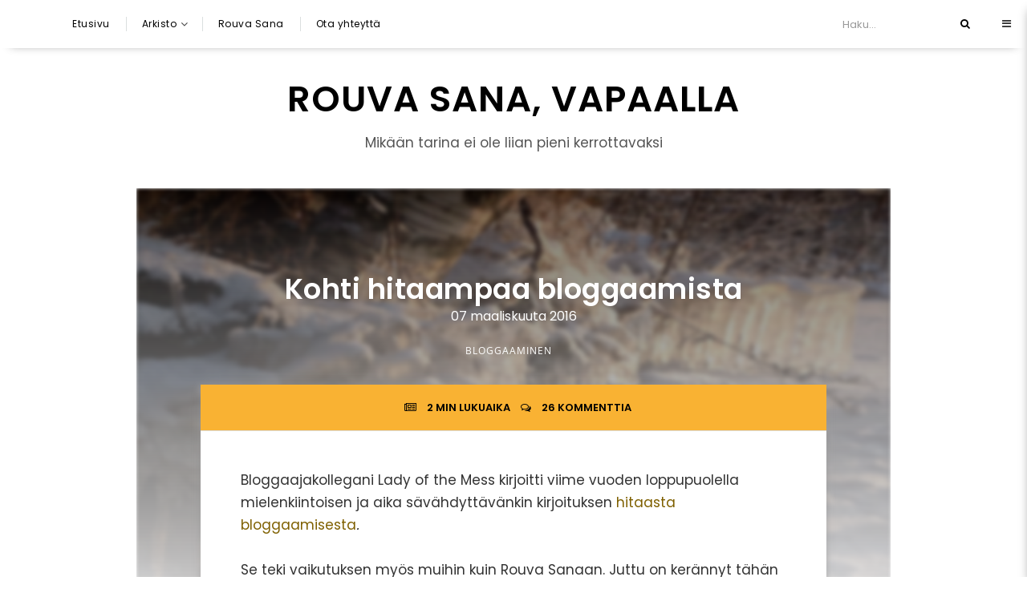

--- FILE ---
content_type: text/html; charset=UTF-8
request_url: https://www.rouvasana.com/2016/03/kohti-hitaampaa-bloggaamista.html
body_size: 62109
content:
<!DOCTYPE html>
<html dir='ltr' xmlns='http://www.w3.org/1999/xhtml' xmlns:b='http://www.google.com/2005/gml/b' xmlns:data='http://www.google.com/2005/gml/data' xmlns:expr='http://www.google.com/2005/gml/expr' xmlns:og='http://ogp.me/ns#'>
<head>
<link href='https://www.blogger.com/static/v1/widgets/335934321-css_bundle_v2.css' rel='stylesheet' type='text/css'/>
<!--[if lt IE 9]> <![endif]-->
<meta content='width=device-width,initial-scale=1,minimum-scale=1,maximum-scale=1' name='viewport'/>
<meta content='text/html;charset=UTF-8' http-equiv='Content-Type'/>
<meta content='IE=edge,chrome=1' http-equiv='X-UA-Compatible'/>
<link href='https://fonts.googleapis.com/css?family=Poppins:400,600' rel='stylesheet' type='text/css'/>
<link href='https://fonts.googleapis.com/css?family=Questrial' rel='stylesheet' type='text/css'/>
<link href='//cdn.jsdelivr.net/jquery.slick/1.4.1/slick-theme.css' rel='stylesheet' type='text/css'/>
<meta content='text/html; charset=UTF-8' http-equiv='Content-Type'/>
<meta content='blogger' name='generator'/>
<link href='https://www.rouvasana.com/favicon.ico' rel='icon' type='image/x-icon'/>
<link href='https://www.rouvasana.com/2016/03/kohti-hitaampaa-bloggaamista.html' rel='canonical'/>
<link rel="alternate" type="application/atom+xml" title="Rouva Sana, vapaalla - Atom" href="https://www.rouvasana.com/feeds/posts/default" />
<link rel="alternate" type="application/rss+xml" title="Rouva Sana, vapaalla - RSS" href="https://www.rouvasana.com/feeds/posts/default?alt=rss" />
<link rel="service.post" type="application/atom+xml" title="Rouva Sana, vapaalla - Atom" href="https://www.blogger.com/feeds/4405913409129045093/posts/default" />

<link rel="alternate" type="application/atom+xml" title="Rouva Sana, vapaalla - Atom" href="https://www.rouvasana.com/feeds/2990960693586892861/comments/default" />
<!--Can't find substitution for tag [blog.ieCssRetrofitLinks]-->
<link href='https://blogger.googleusercontent.com/img/b/R29vZ2xl/AVvXsEgVitRdL9IjlzA9ScOdy9q9RDA4EnCKaBlNtdMhjPaKBRuX8mDz5Gn1GXMEFSOEAb04KTr_jMOAJAYxxD7J36zkscrPOQzrhEb5ggfns8i9TLCFVK9xT9M5H0n9d-jrdJ_sX5dHmKXSS6Pd/s1600/tuusulanj4.jpg' rel='image_src'/>
<meta content='On elettävä todeksi omia ajatuksia ja luotettava, että ne kantavat.' name='description'/>
<meta content='https://www.rouvasana.com/2016/03/kohti-hitaampaa-bloggaamista.html' property='og:url'/>
<meta content='Kohti hitaampaa bloggaamista' property='og:title'/>
<meta content='On elettävä todeksi omia ajatuksia ja luotettava, että ne kantavat.' property='og:description'/>
<meta content='https://blogger.googleusercontent.com/img/b/R29vZ2xl/AVvXsEgVitRdL9IjlzA9ScOdy9q9RDA4EnCKaBlNtdMhjPaKBRuX8mDz5Gn1GXMEFSOEAb04KTr_jMOAJAYxxD7J36zkscrPOQzrhEb5ggfns8i9TLCFVK9xT9M5H0n9d-jrdJ_sX5dHmKXSS6Pd/w1200-h630-p-k-no-nu/tuusulanj4.jpg' property='og:image'/>
<!-- SEO Meta Tag -->
<meta content='Kohti hitaampaa bloggaamista' name='keywords'/>
<!-- SEO Title Tag -->
<title>
Kohti hitaampaa bloggaamista
        | 
        Rouva Sana, vapaalla
</title>
<link href='https://plus.google.com/YOUR-LINK' rel='publisher'/>
<link href='//maxcdn.bootstrapcdn.com/font-awesome/4.7.0/css/font-awesome.min.css' rel='stylesheet'/>
<style type='text/css'>@font-face{font-family:'Open Sans';font-style:normal;font-weight:400;font-stretch:normal;font-display:swap;src:url(//fonts.gstatic.com/s/opensans/v44/memSYaGs126MiZpBA-UvWbX2vVnXBbObj2OVZyOOSr4dVJWUgsjZ0B4gaVc.ttf)format('truetype');}</style>
<style id='page-skin-1' type='text/css'><!--
/*
-----------------------------------------------
Blogger Template Style
Name:     Featured Responsive Blogger Template
Designer: Ceyron Louis
URL:      http://www.oddthemes.com
Version:  1.0
-----------------------------------------------
<Group description="Main Settings" selector="body">
<Variable name="maincolor" description="Main Color" type="color" default="#FFA687"/>
<Variable name="linkcolor" description="Link Color" type="color" default="#000000"/>
<Variable name="hovercolor" description="Hover Color" type="color" default="#FFA687"/>
<Variable name="footercolor" description="Footer Color" type="color" default="#ffe9e2"/>
</Group>
<Group description="Page Text" selector="body">
<Variable name="body.font" description="Main Font" type="font" default="normal normal 17px 'Poppins', sans-serif"/>
<Variable name="heading.font" description="Homepage Heading Font" type="font" default="normal normal 400 30px 'Poppins', sans-serif"/>
<Variable name="homepage.footer" description="Homepage Post Footer" type="font" default="normal normal 900 13px 'Open Sans', sans-serif"/>
<Variable name="bodytext" description="Text Color" type="color" default="#000000"/>
</Group>
<Group description="Background Color" selector="body">
<Variable name="mainbg" description="Main Background Color" type="color" default="#ffffff"/>
<Variable name="topbg" description="TopBar Background Color" type="color" default="#ffffff"/>
<Variable name="topicon" description="Top Social Icon" type="color" default="#000000"/>
<Variable name="tophovericon" description="Top Social Hover Icon" type="color" default="#f27684"/>
</Group>
<Group description="Menu Area" selector=".fixedheader">
<Variable name="topbartext" description="Top Bar Text Color" type="color" default="#000000"/>
<Variable name="dropbg" description="DropDown Background Color" type="color" default="#ffffff"/>
<Variable name="dropbgtext" description="DropDown Text Color" type="color" default="#000000"/>
<Variable name="droptexthover" description="DropDown Text Hover Color" type="color" default="#f27684"/>
<Variable name="menu.font" description="Menu Font" type="font" default="normal normal 16px 'Poppins', sans-serif"/>
</Group>
<Group description="Sidebar Setting" selector="#sidebar-wrapper">
<Variable name="sidebar.font" description="Font" type="font"
default="normal normal 18px 'Open Sans', sans-serif"/>
<Variable name="sidebarheadtext" description="Heading Text Color" type="color" default="#000000"/>
<Variable name="sidebarbg" description="Background Color" type="color" default="#ffffff"/>
<Variable name="sidebartext" description="Text Color" type="color" default="#000000"/>
</Group>
<Group description="Footer Settings" selector="body">
<Variable name="footerbgcolor" description="Footer Background Color" type="color" default="#1C1C1C"/>
<Variable name="footerlinkcolor" description="Footer Link Color" type="color" default="#ffffff"/>
<Variable name="footertextcolor" description="Footer Text Color" type="color" default="#ffffff"/>
</Group>
*/
html,body,div,span,applet,object,iframe,h1,h2,h3,h4,h5,h6,p,blockquote,pre,a,abbr,acronym,address,big,cite,code,del,dfn,em,img,ins,kbd,q,s,samp,small,strike,strong,sub,sup,tt,var,b,u,i,center,dl,dt,dd,ol,ul,li,fieldset,form,label,legend,table,caption,tbody,tfoot,thead,tr,th,td,article,aside,canvas,details,embed,figure,figcaption,footer,header,hgroup,menu,nav,output,ruby,section,summary,time,mark,audio,video{margin:0;padding:0;border:0;font-size:100%;font:inherit;vertical-align:baseline;}
/* HTML5 display-role reset for older browsers */
article,aside,details,figcaption,figure,footer,header,hgroup,menu,nav,section{display:block;}body{line-height:1;display:block;}*{margin:0;padding:0;}html{display:block;}ol,ul{list-style:none;}blockquote,q{quotes:none;}blockquote:before,blockquote:after,q:before,q:after{content:&#39;&#39;;content:none;}table{border-collapse:collapse;border-spacing:0;}
/* FRAMEWORK */
body#layout #mywrapper {
width: 60%;
}
body#layout #post-wrapper {
width: 60%;
float: left;
}
body#layout div#main {
width: 100%;
}
body#layout #sidebar-wrapper {
overflow: visible;
float: left;
margin-top: -8px;
}
body#layout .headtitle{
display:none;
}
body#layout .top-menu{
position:relative;
left:223px;
}
.navbar,.post-feeds,.feed-links{display:none;
}
.section,.widget{margin:0 0 0 0;padding:0 0 0 0;
}
strong,b{font-weight:bold;
}
cite,em,i{font-style:italic;
}
a:link {color:#F9B233;text-decoration:none;outline:none;transition:all 0.25s;-moz-transition:all 0.25s;-webkit-transition:all 0.25s;
}
a:visited{color:#F9B233;text-decoration:none;
}
a:hover{color:#F28C00;text-decoration:none;
}
a img{border:none;border-width:0;outline:none;
}
sup,sub{vertical-align:baseline;position:relative;top:-.4em;font-size:86%;
}
sub{top:.4em;}small{font-size:86%;
}
kbd{font-size:80%;border:1px solid #999;padding:2px 5px;border-bottom-width:2px;border-radius:3px;
}
mark{background-color:#ffce00;color:black;
}
p,blockquote,pre,table,figure,hr,form,ol,ul,dl{margin:1.5em 0;
}
hr{height:1px;border:none;background-color:#666;
}
/* heading */
h1,h2,h3,h4,h5,h6{font-weight:bold;line-height:normal;margin:0 0 0.6em;
}
h1{font-size:200%
}
h2{font-size:180%
}
h3{font-size:160%
}
h4{font-size:140%
}
h5{font-size:120%
}
h6{font-size:100%
}
/* list */
ol,ul,dl{margin:.5em 0em .5em 3em
}
ol{list-style:decimal outside
}
ul{list-style:disc outside
}
li{margin:.5em 0
}
dt{font-weight:bold
}
dd{margin:0 0 .5em 2em
}
/* form */
input,button,select,textarea{font:inherit;font-size:100%;line-height:normal;vertical-align:baseline;
}
textarea{display:block;-webkit-box-sizing:border-box;-moz-box-sizing:border-box;box-sizing:border-box;
}
/* code blockquote */
pre,code{font-family:&quot;Courier New&quot;,Courier,Monospace;color:inherit;
}
pre{white-space:pre;word-wrap:normal;overflow:auto;
}
blockquote.tr_bq{font-style:italic;background: #eee;
padding: 15px;}
.post-body blockquote {
background: url(https://blogger.googleusercontent.com/img/b/R29vZ2xl/AVvXsEgzZB4JZrvbm02o_SKzj6u5NDuynjvvSQ96cmMYVDfIJMsuanFyRVCcZpEt_AsZ73XY3RigYQwKNjRESFBY7EEW-B6XS94JOhPP0oDaiJt9yzS3nWjlDtagmGiOnJeSMUqZp_ZZojh1iWB7/s50/quote.png) no-repeat scroll left 18px transparent;
font-family: Monaco,Georgia,&quot;
font-size: 100%;
font-style: italic;
line-height: 22px;
margin: 20px 0 30px 20px;
min-height: 60px;
padding: 0 0 0 60px;
}
/* table */
.post-body table[border=&quot;1&quot;] th, .post-body table[border=&quot;1&quot;] td, .post-body table[border=&quot;1&quot;] caption{border:1px solid;padding:.2em .5em;text-align:left;vertical-align:top;
}
.post-body table.tr-caption-container {border:1px solid #e5e5e5;
}
.post-body th{font-weight:bold;
}
.post-body table[border=&quot;1&quot;] caption{border:none;font-style:italic;
}
.post-body table{
}
.post-body td, .post-body th{vertical-align:top;text-align:left;font-size:13px;padding:3px 5px;border:1px solid #e5e5e5;
}
.post-body th{background:#f0f0f0;
}
.post-body table.tr-caption-container td {border:none;padding:8px;
}
.post-body table.tr-caption-container, .post-body table.tr-caption-container img, .post-body img {max-width:97%;height:auto;
}
.post-body td.tr-caption {color:#666;font-size:80%;padding:0px 8px 8px !important;
}
img {
max-width:100%;
height:auto;
border:0;
}
table {
max-width:100%;
}
body#layout #outer-wrapper, body#layout .post-container, body#layout .sidebar-container {
padding:0 0 0 0;
}
body#layout #header-wrapper {
margin-top:60px;
}
body#layout .panel {
float:left;
width:79px;
}
.clear {
clear:both;
}
.clear:after {
visibility:hidden;
display:block;
font-size:0;
content:" ";
clear:both;
height:0;
}
body {
background:#fff;
margin:0 0 0 0;
padding:0 0 0 0;
color:#333333;
font:normal normal 13px Open Sans, sans-serif;
text-align:left;
}
.post-entry span {
line-height:27px!important;
}
.header-date, .post-header-date {
font-family: 'Poppins', sans-serif;
text-align: center;
font-size: 16px;
display: block;
}
.post-header-date {
color: #fff;
z-index: 100;
position: relative;
}
/* outer-wrapper */
#outer-wrapper {
max-width:100%;
margin:60px auto 0;
overflow:hidden;
}
/* NAVIGATION MENU */
.top-menu {
font:normal normal 12px Open Sans, sans-serif;
margin:0 auto;
height:65px;
overflow:hidden;
padding: 0 28px;
}
.menubar {
list-style-type:none;
margin:0 0 0 0;
padding:0 0 0 0;
position:relative;
z-index:3000;
}
.menubar li {
display:block;
float:left;
line-height:38px;
margin:0 0 0 0;
padding:0 0 0 0;
}
.menubar li a {
color: #E0E0E0;
display: block;
padding: 0 12px;
color: #fff;
font-size: 15px;
line-height: 1.7em;
font-family: 'Roboto Slab', serif;
font-weight: 400;
transition: .5s;
-webkit-transition: .5s;
-moz-transition: .5s;
margin: 20px 35px 27px 0;
border: none;
text-shadow: none;
position: relative;
padding: 0;
}
.menubar li a:hover {
color:#0088C2;
}
ul.socialbar {
height:38px;
margin:0 0 0 0;
padding:0 0;
float:right;
}
ul.socialbar li {
display:inline-block;
list-style-type:none;
float:right;
margin:0 0;
padding:0 0;
border-right:none;
}
/* HEADER WRAPPER */
#header-wrapper {
margin:0 auto;
overflow:hidden;
padding: 0 28px;
background: #000;
z-index:300;
display:none;
position:relative;
}
.header {
position: relative;
z-index: 300;
margin: 30px auto;
text-align: center;
}
.header h1.title,.header p.title {
font:normal bold 45px Poppins, Arial, Helvetica, sans-serif;
margin:0 0 0 0;
text-transform:uppercase;
}
.header .description {
color:#555555;
font-family: 'Poppins', sans-serif;
font-size: 17px;
}
.header a {
color:#000;
font-family: 'Poppins', sans-serif;
letter-spacing:1px;
margin-top: 30px;
}
.header a:hover {
color:#F9B233;
}
.header img {
display:block;
margin:0 auto;
}
.header-right {
float:right;
padding:0;
overflow:hidden;
margin:55px 0;
width:41.8%;
max-width:468px;
}
.header-right img {
display:block;
}
#nav {
font: normal 12px Open Sans, sans-serif;
height: 85px;
line-height: 85px;
padding: 0 28px;
background:#646464;
}
.menubar2 {
list-style: none;
margin:0 0 0 0;
*zoom: 1;
float:left;
}
.menubar2:before,
.menubar2:after {
content: " ";
display: table;
}
.menubar2:after {
clear: both;
}
.menubar2 ul {
list-style: none;
margin:0 0 0 0;
width:12em;
}
.menubar2 a {
display:block;
padding:0 40px 0 0;
}
.menubar2 li {
position: relative;
margin:0 0;
padding: 0 1px 0 0;
}
.menubar2 > li {
float: left;
}
.menubar2 > li > a {
display: block;
height: 84px;
line-height: 84px;
font-size: 15px;
text-decoration: none;
color: #ffffff;
font-family: 'Roboto Slab', serif;
}
.menubar2 li ul {
background: #444444 url(https://blogger.googleusercontent.com/img/b/R29vZ2xl/AVvXsEi6NcMPjm1T5Dgl88n7KvnqRkI59bmu5f5_uKvb3Tc7ZYj2Glq8KWVvugrPXiv6hT60-jXKby7LYKXwXFc0eidFrR6MW7vh_HNVmr2wO9y_U3a9TGTk_RY6pb2wgiAJlco-Lqr8Ta8kxvY/s1600/menu-bg2.png) repeat;
border-bottom: 4px solid #0088c2;
display:block;
position:absolute;
left:0;
z-index:10;
visibility:hidden;
opacity:0;
-webkit-transition:all .25s ease-out;
-moz-transition:all .25s ease-out;
-ms-transition:all .25s ease-out;
-o-transition:all .25s ease-out;
transition:all .25s ease-out;
}
.menubar2 li li ul {
left:100%;
top:-1px;
}
.menubar2 > li.hover > ul {
visibility:visible;
opacity:10;
}
.menubar2 li li.hover ul {
visibility:visible;
opacity:10;
}
.menubar2 li li a {
display: block;
color: #e0dfdf;
font-family: 'Droid Sans', sans-serif;
text-shadow: 0 1px 1px #4B4B4B;
position: relative;
z-index:100;
line-height:32px;
border-bottom: 1px solid #212223;
margin-left: 10px;
}
.menubar2 li li a:hover {
color:#fff;
}
.menubar2 li li li a {
color: #e0dfdf;
font-family: 'Droid Sans', sans-serif;
text-shadow: 0 1px 1px #4B4B4B;
z-index:20;
}
i.fa.fa-home {
color:#646464;
}
/* CONTENT WRAPPER */
#content-wrapper {
background-color:transparent;
margin: 0 auto;
word-wrap:break-word;
width: 100%;
z-index:1;
position:relative;
}
.separator a {
margin-left: 0!important;
margin-right: 0!important;
}
.largebanner {
background:#fff;
border-right:1px solid #e5e5e5;
border-bottom:1px solid #e5e5e5;
border-left:1px solid #e5e5e5;
}
.largebanner .widget {
padding:15px 14px;
overflow:hidden;
}
.largebanner img, .largebanner iframe{
display:block;
max-width:100%;
border:none;
overflow:hidden;
}
/* POST WRAPPER */
.main-content-wrapper {
width: 940px;
margin: 0 auto;
}
#post-wrapper {
width:100%;
position:relative;
z-index:300;
}
.post-container {
padding:15px 0px 0 0;
}
.breadcrumbs {border-bottom: 1px solid #DDDDDD;border-radius: 2px 2px 2px 2px;border-top: 1px solid #DDDDDD;font-size: 90%;height: 16px;margin-bottom: 10px;margin-top: 1px;overflow: hidden;padding: 5px;display: none;}
.breadcrumbs > span {background: url("https://blogger.googleusercontent.com/img/b/R29vZ2xl/AVvXsEgC3U0uOSPQAaPAaVXFrNTHM81MtHp1Ix9U17dEXgSUu0TN5bCGj4qaUrD1a3n36pGMy33oJz63_KWzOo7Z2f18LE8BJ1dR1LuExXQEigB5paxPnwzDzSVeMBWRrKgNd4CLAk_-3FuHOIg/s200/bc_separator.png") no-repeat scroll right center transparent;padding: 10px 25px 10px 10px;}
.breadcrumbs > span:last-child {background: none repeat scroll 0 0 transparent;color: #333333;}
.breadcrumbs a {color: #333333;}
.post {
padding:80px;
}
.post-entry {
background: #fff;
z-index: 9;
position: relative;
min-height:380px;
padding:0 50px;
padding-top:80px;
-webkit-box-shadow: 0px 0px 12px -3px #999;
-o-box-shadow: 0px 0px 12px -3px #999;
box-shadow: 0px 0px 12px -3px #999;
-moz-box-shadow: 0px 0px 12px -3px #999;
line-height: 1.7;
font-family: 'Poppins', sans-serif;
font-size: 17px;
}
.post-body {
color: #777777;
font-family: 'Roboto', sans-serif;
font-size: 15px;
line-height: 1.86em;
font-weight: 400;
}
h2.post-title, h1.post-title {
transition: .5s;
-webkit-transition: .5s;
-moz-transition: .5s;
font-family: 'Roboto Slab', serif;
font-size: 25px;
line-height: 1.52em;
color: #000;
font-weight: 400;
text-decoration: none;
margin-top: -8px;
}
h2.post-title a, h1.post-title a, h2.post-title, h1.post-title {
color:#000;
}
h2.post-title a:hover, h1.post-title a:hover {
color:#0099FF;
}
.img-thumbnail {
background:#fbfbfb url(https://blogger.googleusercontent.com/img/b/R29vZ2xl/AVvXsEj6OfH43jsiByk3XNQRVZzwtShdqTY6kB57OQRPKsVSdnvrM9ZFTBMOcNfkNEtqzfRqklgH4OyzwQlpl-DltncALwhajznluBrZnUr0Y6f1zzRBujABoF5dtC38KODGUmsm260E0r7SQspp/w200-c-h140/no-image.png) no-repeat center center;
position:relative;
float:left;
width:375px;
height:210px;
margin:0 20px 0 0;
}
.img-thumbnail img {
width:375px;
height:210px;
border-radius: 4px;
webkit-transition: all .35s ease-in-out;
-moz-transition: all .35s ease-in-out;
transition: all .35s ease-in-out;
-webkit-backface-visibility: hidden;
}
.img-thumbnail img:hover{
opacity: 0.7;
filter: alpha(opacity=70);
-ms-filter: "progid:DXImageTransform.Microsoft.Alpha(Opacity=70)";
-webkit-transform: scale(1.05);
-moz-transform: scale(1.05);
-ms-transform: scale(1.05);
transform: scale(1.05);
}
span.rollover {
}
span.rollover:before {
content:"";
position: absolute;
width:24px;
height:24px;
margin:-12px;
top:50%;
left:50%;
}
span.rollover:hover {
opacity: .7;
-o-transition:all 1s;
-moz-transition:all 1s;
-webkit-transition:all 1s;
}
.post-info {
background: #F9B233;
color: #000;
font-size: 14px;
padding: 0px 0;
position: relative;
z-index: 99;
}
.post-info a {
display:inline-block;
color:#000;
}
.time-info,  .label-info, .review-info {
margin-right:12px;
display:inline;
}
/* Page Navigation */
.pagenavi {
clear:both;
margin:-5px 0 10px;
text-align:center;
font-size:11px;
font-weight:bold;
text-transform:uppercase;
}
.pagenavi span,.pagenavi a {
margin-right: 3px;
display: inline-block;
color: #f9b233;
/* background-color: #F1F1F1; */
/* -webkit-border-radius: 4px; */
-moz-border-radius: 4px;
-o-border-radius: 4px;
-ms-border-radius: 4px;
-khtml-border-radius: 4px;
/* border-radius: 4px; */
padding: 11px 14px;
margin: 15px 3px 50px 0;
}
.pagenavi .current, .pagenavi .pages, .pagenavi a:hover {
color: #000;
border-bottom: 1px solid #000;
}
.pagenavi .pages {
display:none;
}
/* SIDEBAR WRAPPER */
#sidebar-wrapper {
padding:0 20px;
max-width:390px;
margin:0 auto;
}
.sidebar-container {
margin: 0 auto;
}
.sidebar-container {
padding:55px 0;
}
.sidebar h2, .panel h2 ,#related-posts h2,#comments h4{
border-bottom: 1px solid #ddd;
color: #333333;
margin: 0 0 10px 0;
padding: 10px 0;
position: relative;
font:normal normal 17px 'Poppins', sans-serif;
font-size: 15px;
line-height: 1.52em;
}
#sidebar h2 span, #bottombar h2 span,#sidebar-narrow h2 span {
background: #0088C2;
padding: 6px;
color: #fff;
z-index:300;
position:relative;
}
.sidebar h2:after, .panel h2:after {
content: " ";
width:90px;
height: 0px;
position: absolute;
left: 0;
bottom: -2px;
}
.sidebar .widget {
margin:0 0 35px;
}
.sidebar ul, .sidebar ol {
list-style-type:none;
margin:0 0 0 0;
padding:0 0 0 0;
}
.sidebar li {
margin:5px 0;
padding:0 0 0 0;
}
/* Recent Post */
.recent-post-title {
background: url(https://blogger.googleusercontent.com/img/b/R29vZ2xl/AVvXsEjAZKhKHIb3AtHf7QYVztn12nZS8FssBMUpITp2gTnDtaX36stIo8TNtAS6f9Hwz_MCs0n355u3ZfeLlpJR0HL7JtKYt5Y-AWEUwAKEEwf9ndRhcJ5ga3tK_9i2EzVvY9dmqGvOQ1toa3A/s1600/dot.png);
margin:0 0 15px;
padding:0;
position:relative;
}
div.recent-post-title:after {
content: no-close-quote;
position: absolute;
width: 0px;
height: 0px;
bottom: -6px;
left: 22px;
border-left: 6px solid rgba(0, 0, 0, 0);
border-right: 6px solid rgba(0, 0, 0, 0);
border-top: 6px solid #0088C2;
}
.recent-post-title h2 {
font:normal bold 14px Open Sans, sans-serif;
height:26px;
line-height:26px;
margin:0 0;
padding:0 10px;
background:#0088C2;
color:#ffffff;
display:inline-block;
}
.recent-post-title h2 a {
color:#ffffff;
}
.stylebox {
float:left;
width:50%;
margin:0 0;
}
.stylebox .widget {
padding:0 15px 15px 0;
}
.stylebox .widget-content {
background:#ffffff;
}
.stylebox ul {
list-style-type:none;
margin:0 0 0 0;
padding:0 0 0 0;
}
.stylebox1 {
float:left;
width:98%;
margin:0 0;
}
.stylebox1 .widget {
padding:0 0px 15px 0;
}
.stylebox1 .widget-content {
background:#ffffff;
}
.stylebox1  ul {
list-style-type:none;
margin:0 0 0 0;
padding:0 0 0 0;
}
/* Recent Post */
/* Author */
.author-wrapper{
background: #ffffff;
margin-bottom: 30px;
overflow: hidden;
position: relative;
margin-top:24px;
z-index: 0;
}
article.author-wrapper {
transition: border-color ease-in-out .15s, box-shadow ease-in-out .15s;
}
.author-wrapper .title h3 {
font-size: 28px;
margin: 0;
text-transform: uppercase;
position: relative;
padding: 0 0 10px 0;
font-weight: normal;
line-height: 145% !important;
color: #212121;
}
article .media {
margin: 25px 0;
}
.media {
overflow: hidden;
zoom: 1;
}
.about_img img {
position: relative;
width: 100px;
height: 100px;
margin-right: 25px;
float: left;
}
.author-profile img{border:none;}
.media p {
margin: 0 0 10px;
font-family: Open Sans;
font-size: 14px;
}
.post-footer {
position: relative;
display: block;
overflow: hidden;
margin: 30px 0 0;
padding: 15px 0;
border-top: 1px solid #EFEFEF;
}
.social span a:hover {
color: #de5865;
}.social {
margin-bottom:20px;
text-align: center;
}
div.social i {
font-size: 18px;
}
.social span a {
list-style: none;
text-align: center;
display: inline-block;
margin: 0 0 0 5px;
width: 35px;
color: #202020;
height: 35px;
line-height: 35px !important;
/* border-radius: 200px 200px 200px 200px; */
-moz-border-radius: 200px 200px 200px 200px;
/* -webkit-border-radius: 200px 200px 200px 200px; */
/* border: 1px solid #A7A5A5; */
/* -webkit-box-shadow: inset 0 0 1px rgba(0, 0, 0, 0.075); */
/* box-shadow: inset 0 0 1px rgba(0, 0, 0, 0.075); */
/* -webkit-transition: border-color ease-in-out .15s, box-shadow ease-in-out .15s; */
transition: border-color ease-in-out .15s, box-shadow ease-in-out .15s;
}
/* BOTTOMBAR */
#bottombar {
background:#646464;
overflow:hidden;
margin:0 auto;
padding:10px 28px;
color:#dddddd;
}
#bottombar .left {
float:left;
width:34%;
}
#bottombar .center {
float:left;
width:34%;
}
#bottombar .right {
float:right;
width:32%;
}
#bottombar .left .widget, #bottombar .center .widget {
margin:0 15px 15px 0;
}
#bottombar .right .widget {
margin:0 0 15px 0;
}
#bottombar h2 {
font:normal bold 13px Open Sans, sans-serif;
margin:0 0 10px 0;
padding:6px 0;
text-transform:uppercase;
position:relative;
background: url(https://blogger.googleusercontent.com/img/b/R29vZ2xl/AVvXsEimLM_RcL086G7FIhI60DKElyOXwRaLDFUbc_xalfRkzd3eqPfaqt57-mbhSkd-kOBO_diWBIJYrXb4bTWuYDxxFVamKnokYg4jUvwmFqXzRpbsSj9Q1qOHrdgV0NAEBlaiJKWNqbsZY-Y/s1600/dot-footer.png);
color:#eeeeee;
}
#bottombar ul, #bottombar ol {
list-style-type:none;
margin:0 0 0 0;
padding:0 0 0 0;
}
#bottombar li {
margin:5px 0;
padding:0 0 0 0;
}
#bottombar ul li:before {
color:#eeeeee !important;
}
#bottombar a {
color:#dddddd;
}
#bottombar a:hover {
color:#ffffff;
}
/* FOOTER */
body#layout #footer div.column {
width: 32%;
margin-right: 0 !important;
float:left;
}
body#layout #footer .column .widget {
float: left;
margin-bottom: 15px;
overflow: hidden;
width: 176px;
}
#footer-wrapper {
color: #000;
font: 11px 'Poppins',sans-serif;
margin: 0 auto;
overflow: hidden;
padding: 40px 0;
position: relative;
z-index: 1;
}
#footer3 li a:hover {
background: #646464;
color:#fff;
}
#footer3 li{
margin: 5px 0;
padding: 0 0 0 0;
list-style:none;}
#footer3 li a {
/* background: #555555; */
color: #222;
display: inline-block;
float: left;
font-size: 11px!important;
line-height: 12px;
margin: 0 2px 2px 0;
padding: 12px 18px;
border: 1px solid #222;
}
*::-moz-selection {
background: none repeat scroll 0 0 #CD2122;
color: #FFFFFF;
text-shadow: none;
}
.flickr_badge_image {
float: left;
height: 55px;
margin: 5px;
width: 55px;
}
.flickr_badge_image a {
display: block;
}
.flickr_badge_image a img {
display: block;
width: 100%;
height: auto;
-webkit-transition: opacity 100ms linear;
-moz-transition: opacity 100ms linear;
-ms-transition: opacity 100ms linear;
-o-transition: opacity 100ms linear;
transition: opacity 100ms linear;
}
#footer-wrapper .widget h2 {
background-position: 0 50%;
background-repeat: repeat-x;
border-bottom: 2px solid #FFFFFF;
font: 600 20px 'Open Sans',serif,sans-serif;
margin: 0 0 3px;
overflow: hidden;
padding: 5px 0;
text-transform: uppercase;
}
#footer-wrapper .widget h2 span {
border-bottom: 2px solid #646464;
color: #FAFBFB;
font-family: sans-serif;
font-weight: bold;
padding-bottom: 5px;
position: absolute;
}
#footer .widget-area {
padding: 0 0 15px;
margin: 0 0 15px;
}
#footer div.column {
display: inline;
float: left;
width: 32%;
padding:2px;
}
.pagenavi a {
color: #222;
}
#footer .column .widget {
width: 97%;
padding: 5px;
float: left;
line-height: 1.7;
overflow: hidden;
margin-bottom: 15px;
}
#footer .widget-area h2 {
color: #000;
font-family: sans-serif;
font-size: 12px;
font-weight: bold;
padding-bottom: 10px;
text-align: left;
text-transform: uppercase;
}
#footer .widget-content {
color: #222;
text-align: left;
margin-top:20px;
}
/* CUSTOM WIDGET */
.widget ul {
line-height:1.4em;
}
/* Tab Menu */
.set, .panel {
margin: 0 0;
}
.tabs .panel {
padding:0 0;
}
.tabs-menu {
border-bottom:3px solid #E73138;
padding: 0 0;
margin:0 0;
}
.tabs-menu li {
font:normal bold 12px Open Sans, sans-serif;
display: inline-block;
*display: inline;
zoom: 1;
margin: 0 3px 0 0;
padding:10px;
background:#fff;
border:1px solid #e5e5e5;
border-bottom:none !important;
color:#333333;
cursor:pointer;
position:relative;
}
.tabs-menu .active-tab {
background:#E73138;
border:1px solid #E73138;
border-bottom:none !important;
color:#fff;
}
.tabs-content {
padding:10px 0;
}
.tabs-content .widget li {
float:none !important;
margin:5px 0;
}
.tabs-content .widget ul {
overflow:visible;
}
/* label
.label-size-1,.label-size-2,.label-size-3,.label-size-4,.label-size-5 {
font-size:100%;
filter:alpha(100);
opacity:10
}
.cloud-label-widget-content{
text-align:left
}
.label-size {
background:#E73037;
display:block;
float:left;
margin:0 3px 3px 0;
color:#ffffff;
font-size:11px;
text-transform:uppercase;
}
.label-size a,.label-size span{
display:inline-block;
color:#ffffff !important;
padding:6px 8px;
font-weight:bold;
}
.label-size:hover {
background:#333333;
}
.label-count {
white-space:nowrap;
padding-right:3px;
margin-left:-3px;
background:#333333;
color:#fff !important;
}
.label-size {
line-height:1.2
}*/
/* Custom CSS for Blogger Popular Post Widget */
.PopularPosts ul,
.PopularPosts li,
.PopularPosts li img,
.PopularPosts li a,
.PopularPosts li a img {
margin:0 0;
padding:0 0;
list-style:none;
border:none;
background:none;
outline:none;
}
.PopularPosts ul {
margin:.5em 0;
list-style:none;
color:black;
counter-reset:num;
}
.PopularPosts ul li img {
display:block;
margin:0 .5em 0 0;
float:left;
}
.PopularPosts ul li {
counter-increment:num;
position:relative;
}
/* Set color and level */
.PopularPosts ul li {margin-right:1% !important}
.PopularPosts .item-thumbnail {
margin:0 0 0 0;
}
.PopularPosts .item-snippet {
color: #777777;
font-family: 'Open Sans', sans-serif;
font-size: 14px;
line-height: 1.5em;
}
.profile-img{
display:inline;
opaciry:10;
margin:0 6px 3px 0;
}
/* back to top */
#back-to-top {
background:#353738;
color:#ffffff;
padding:8px 10px;
font-size:24px;
}
.back-to-top {
position:fixed !important;
position:absolute;
bottom:20px;
right:20px;
z-index:999;
}
/* ==== Related Post Widget Start ==== */
#related-posts{
width:auto;
}
.large-12 {
width: 100%;
}
.related_title {
font-size: 14px;
text-align: center;
background: #F9B233;
margin: -4px 0 0 0;
padding: 10px;
font-family: 'Poppins', sans-serif;
}
.related_title:hover{
color:#222;
}
.comments .comments-content .user{
font-weight:400
font-family: 'Poppins', sans-serif;
letter-spacing: 1px;
font-size: 15px;
}
#related-posts .related_img {
padding: 0px;
width: 171px;
height: 140px;
object-fit: cover;
}
.xjxj a:last-child img {
margin-right:0!important;
}
#related-posts .related_img:hover{
opacity:.7;
filter:alpha(opacity=70);
-moz-opacity:.7;
-khtml-opacity:.7;
}
.xjxj{border:none;    padding: 0;}
.xjxj img{height:135px!important;}
.xjxj a {
margin-right: 35px;color:#000!important;
}
.xjxj a:last-child {
margin-right: 0px;
}
h2.fword {
margin-bottom: 30px;
font: normal normal 18px Oswald;
text-transform: uppercase;
font-size: 12px;
color: #999999;
margin-bottom: 5px;
margin: 7px 0 25px;
font-family: 'Open Sans', serif;
}
.fword {
}
.fwstyle {
display: inline-block;
padding: 0 10px;
line-height:1.5;
margin-right:5px;
border-top: 1px solid #999999;
font-size: 12px;
font-family: 'Open Sans', serif;
}
#related-posts .related_img {
padding: 0px;
width: 250px;
height: 140px;
margin-right: 1px;
}
#related-posts .related_img:hover{
opacity:.7;
filter:alpha(opacity=70);
-moz-opacity:.7;
-khtml-opacity:.7;
}
/* share buttons */
.share-buttons-box {
height: 67px;
background: url(https://blogger.googleusercontent.com/img/b/R29vZ2xl/AVvXsEjkjschjAx8IS1Et8TV5wedFmeMOTNp9G6ohRpwoErQPmfQR5bEiMaY3ECQRoTbzQz48C1BtEbD0yYOSS0MPGqb58-sSolmH8zzdTtTga3T3U8c1d080UTJCCJNbnvmxxiiDCOxdLdd9n5w/s1600/share.png) no-repeat 330px 10px;
margin:20px 0 15px;
overflow:hidden;
}
.share-buttons {
margin:0 0;
height:67px;
float:left;
}
.share-buttons .share {
float:left;
margin-right:10px;
display:inline-block;
}
/* error and search */
.status-msg-wrap {
font-size:120%;
font-weight:bold;
width:100%;
margin:20px auto;
}
.status-msg-body {
padding:20px 2%;
width:96%;
font-family: 'Poppins', sans-serif;
}
.status-msg-border {
border:1px solid transparent;
opacity:10;
width:auto;
}
.status-msg-bg {
background-color:#ffffff;
}
.status-msg-hidden {
padding:20px 2%;
}
#ArchiveList ul li:before {
content:"" !important;
padding-right:0px !important;
}
/*-------sidebar----------------*/
div#main {
width: 100%;
}
#sidebartab {
margin-bottom: 15px;
margin-top: -15px;
}
.tab-widget-menu {
height: 46px;
margin: 0;
}
#sidebartab .widget {
margin-bottom: 0;
padding-bottom: 0;
}
#sidebartab .h2title {
display: none;
}
#sidebartab .h2titlesmall {
display: none;
}
#sidebartab .widget-content {
box-shadow: none;
-moz-box-shadow: none;
-webkit-box-shadow: none;
border: 0;
}
.tab-widget-menu ul, .tab-widget-menu li {
list-style: none;
padding: 0;
margin: 0;
}
.tab-widget-menu li {
bottom: -2px;
color: #000;
cursor: pointer;
float: left;
height: 38px;
line-height: 38px;
margin: -12px 6px 0 0px;
padding: 7px 0px 2px;
position: relative;
text-align: center;
width: 17.3%;
z-index: 2;
-webkit-border-radius: 4px;
-moz-border-radius: 4px;
-o-border-radius: 4px;
-ms-border-radius: 4px;
-khtml-border-radius: 4px;
border-radius: 4px;
}
.tab-widget-menu li.selected {
border-width: 1px 1px 3px;
color:#777777;
margin: -12px 6px 0 0px;
padding: 7px 0px 2px;
-webkit-border-radius: 4px;
-moz-border-radius: 4px;
-o-border-radius: 4px;
-ms-border-radius: 4px;
-khtml-border-radius: 4px;
border-radius: 4px;
}
.selected .fa {
color: #777;
}
div#tab1 ,div#tab2 ,div#tab3{
background: #fff;
padding: 14px 21px;
-webkit-border-radius: 4px;
-moz-border-radius: 4px;
-o-border-radius: 4px;
-ms-border-radius: 4px;
-khtml-border-radius: 4px;
border-radius: 4px;
}
div#tab3{
background:none;
padding:0px;
}
#sidebartab .h2title, #sidebartab h2 {
display: none;
}
#sidebartab .h2titlesmall, #sidebartab h2 {
display: none;
}
#sidebartab .popular-posts li {
background: none repeat scroll 0 0 transparent;
border-bottom: 1px solid #E9E9E9;
overflow: hidden;
padding: 10px 0;
}
.PopularPosts img:hover{
-khtml-opacity: 0.4;
-moz-opacity: 0.4;
opacity: 0.4;
}
#sidebarlab .sidebar li a:hover {
color: #fff;
background: #222;
}
.PopularPosts .item-title a{
color:#000;
}
.PopularPosts .item-title{
margin-top:10px;
color: #000000;
font:normal normal 600 13px 'Poppins', sans-serif;
}
.tagcloud a {
background: #e4e4e4;
color: #888;
display: block;
float: left;
font-size: 14px!important;
line-height: 12px;
margin: 0 2px 2px 0;
padding: 12px 17px;
}
.tagcloud a:link {
color: #888;
}
.tagcloud a:hover {
background: #0088C2;
color: #fff;
}
.tagcloud1 a {
background: #555555;
color: #888;
display: block;
float: left;
font-size: 14px!important;
line-height: 12px;
margin: 0 2px 2px 0;
padding: 12px 17px;
}
.tagcloud1 a:link {
color: #888;
}
.tagcloud1 a:hover {
background: #0088C2;
color: #fff;
}
.showpageArea a {
clear:both;
margin:-5px 0 10px;
text-align:center;
font-size:11px;
font-weight:bold;
text-transform:uppercase;
}
.showpageNum a {
padding:6px 10px;
margin-right:3px;
display:inline-block;
color:#333333;
background-color:#ffffff;
border: 1px solid #dddddd;
}
.showpageNum a:hover {
border: 1px solid #aaaaaa;
}
.showpagePoint {
padding:6px 10px;
margin-right:3px;
display:inline-block;
color:#333333;
background-color:#ffffff;
border: 1px solid #aaaaaa;
}
.showpageOf {
display:none;
}
.showpage a {
padding:6px 10px;
margin-right:3px;
display:inline-block;
color:#333333;
background-color:#ffffff;
border: 1px solid #dddddd;
}
.showpage a:hover {
border: 1px solid #aaaaaa;
}
.showpageNum a:link,.showpage a:link {
text-decoration:none;
color:#666;
}
.button {
text-align: center;
width: 100%;
margin: 10px 0;
padding: 0;
font-size: 14px;
font-family: 'Tahoma', Geneva, Sans-serif;
color: #fff;
margin-left: 0em !important;
}
.button ul {
margin: 0;
padding: 0;
}
.button li {
display: inline-block;
margin: 10px 0;
padding: 0;
}
.demo {
border-radius: 3px;
padding: 8px 12px;
background: #e74c3c;
color: #fff !important;
transition: background-color 1s 0s ease-out;
}
.download {
border-radius: 3px;
padding: 8px 12px;
background: #3498db;
color: #fff !important;
transition: background-color 1s 0s ease-out;
}
.buton a {
color: #fff;
}
.demo:hover {
background: #c0392b;
color: #fff;
}
.download:hover {
background: #2980b9;
color: #fff;
}
.download:before {
content: "\f019";
font-family: FontAwesome;
font-weight: normal;
padding: 8px;
background: #2980b9;
margin-left: -12px;
margin-right: 6px;
border-radius: 3px 0 0 3px;
font-size: 16px;
}
.demo:before {
content: "\f06e";
font-family: FontAwesome;
font-weight: normal;
padding: 8px;
background: #c0392b;
margin-left: -12px;
margin-right: 6px;
border-radius: 3px 0 0 3px;
font-size: 16px;
}
#Attribution1 {
height:0px;
visibility:hidden;
display:none
}
.author-avatar img{float:left;margin:0 10px 5px 0;border:50%;}
#author-box h3 {
padding-bottom: 5px;
border-bottom: 4px solid #333;
font-size: 18px;
font-family: Oswald,arial,Georgia,serif;
}
.share-post {
font-size: 13px;
margin-top: 15px;
}
.share-post li {
float: left;
}
.share-post a {
display: block;
margin-right: 10px;
text-indent: -9999px;
margin-left: 12px;
background: url(https://blogger.googleusercontent.com/img/b/R29vZ2xl/AVvXsEjsUfI3AdUYV9OlBABUSSq_-ZS_Io-fJuPF27_z3FDvFdcExmP732ezSvjh6H5y1V9IbbZxWxPLNvMmrYOVcPN4N3zOkCK73kcHdjU6WDZbdPM7qZUJ7n2n6VrUN61fjszX-L0cMXFTxN4/s1600/single-share.png) no-repeat;
-webkit-transition: opacity .2s;
-moz-transition: opacity .2s;
-o-transition: opacity .2s;
transition: opacity .2s;
}
.share-post a:hover {
opacity: .7;
}
.share-post
.facebook a {
width: 7px;
}
.share-post
.twitter a {
width: 18px;
background-position: -47px 0;
}
.share-post
.google a {
width: 14px;
background-position: -105px 0;
}
.share-post
.pinterest a {
width: 11px;
background-position: -159px 1px;
}
/*** Share Post Styling ***/
#share-post {
width: 100%;
overflow: hidden;
margin-top: 20px;
}
#share-post a {
display: block;
height: 32px;
line-height: 43px;
color: #fff;
float: left;
padding-right: 10px;
margin-right: 10px;
margin-bottom: 25px;
text-decoration: none;
-webkit-border-radius: 4px;
-moz-border-radius: 4px;
-o-border-radius: 4px;
-ms-border-radius: 4px;
-khtml-border-radius: 4px;
border-radius: 4px;
overflow: hidden;
margin: 0 10px 10px 0;
transition: .5s;
-webkit-transition: .5s;
-moz-transition: .5s;
width: 125px;
height: 45px;
float: left;
padding: 0;
overflow: hidden;
text-align: center;
font-weight: 600;
}
#share-post
.facebook {
background-color: #6788CE;
}
#share-post
.twitter {
background-color: #29C5F6;
}
#share-post
.google {
background-color: #E75C3C;
}
#share-post
span {
display: block;
width: 32px;
height: 32px;
float: left;
padding: 6px;
background: url(https://blogger.googleusercontent.com/img/b/R29vZ2xl/AVvXsEjsUfI3AdUYV9OlBABUSSq_-ZS_Io-fJuPF27_z3FDvFdcExmP732ezSvjh6H5y1V9IbbZxWxPLNvMmrYOVcPN4N3zOkCK73kcHdjU6WDZbdPM7qZUJ7n2n6VrUN61fjszX-L0cMXFTxN4/s1600/single-share.png) no-repeat;
background-position-y: 6px;
background-position-x: 7px;
}
#share-post
.facebook span {
background-color: #3967C6;
}
#share-post
.twitter span {
background-color: #26B5F2;
background-position: -65px;
}
#share-post
.google span {
background-color: #E94D36;
background-position: -137px;
}
.selectnav {
display:none;
}
/*---Flicker Image Gallery-----*/
.flickr_plugin {
width: 100%;
}
.flickr_badge_image {
float: left;
height: 80px;
margin: 10px 5px 0px 5px;
width: 80px;
}
.flickr_badge_image a {
display: block;
}
.flickr_badge_image a img {
display: block;
width: 100%;
height: auto;
-webkit-transition: opacity 100ms linear;
-moz-transition: opacity 100ms linear;
-ms-transition: opacity 100ms linear;
-o-transition: opacity 100ms linear;
transition: opacity 100ms linear;
}
.flickr_badge_image a img:hover {
opacity: .5;
}
div#act {
display: none;
}
#container{
width: 1170px;
margin:0 auto;
}
span.comment-info l,span.time-info l {
padding-left: 8px;
margin-right: 6px;
margin-left: -5px;
}
/*--- SOC. IKONS ---*/
.soc-icon {
width: auto;
display: inline-block;
margin: 25px 0 0;
}
.soc-icon ul {
margin: 0;
}
.soc-icon li {
margin: 0 0 0 8px;
padding: 0;
display: inline-block;
}
.soc-icon li a {
transition: .5s;
-webkit-transition: .5s;
-moz-transition: .5s;
float: left;
width: 26px;
height: 24px;
overflow: hidden;
}
.soc-icon li a img {
transition: .5s;
-webkit-transition: .5s;
-moz-transition: .5s;
position: relative;
top: 0;
float: left;
width: 26px;
height: 49px;
}
.soc-icon li a:hover img {
top: -24px;
}
#nav.fixed-nav{
position: fixed;
top: 0;
left: 0;
width: 100% !important;
z-index: 999;
padding: 0;
}
.scroll-top.cl-effect-5 {
float: right;
margin-right: 36px;}
p#back-top {
background: #fff;
padding: 10px 11px 11px;
color: #222;
border-radius: 3px;
}
p#back-top .fa {
color: #222;
}
/*----------//// AUTHORS ARCHIVE \\\\-------------*/
div#top-comment {
margin-top: 60px;
padding-left: 40px;
}
.top-comment-widget-menu {
float: left;
margin: -15px 0 15px;
padding: 0;
width: 100%;
height: 40px;
}
div#top-comment2 {
text-align: center;
}
.top-comment {
float: left;
font-size: 14px;
list-style: none outside none;
text-transform: uppercase;
width: 43%;
margin: 1px;
padding: 10px 20px !important;
font-weight: normal;
color: #646464;
cursor: pointer;
text-align:center;
-webkit-transition: all .2s ease-in-out;
-moz-transition: all .2s ease-in-out;
-o-transition: all .2s ease-in-out;
-ms-transition: all .2s ease-in-out;
transition: all .2s ease-in-out;
}
#relpost_img_sum .news-text {
display: none;
}
.top-comment.selected {
cursor: pointer;
padding: 11px 20px !important;
margin: 0px 0 0 -16px;
color: #FFF;
background: #646464;
-webkit-transition: all .2s ease-in-out;
-moz-transition: all .2s ease-in-out;
-o-transition: all .2s ease-in-out;
-ms-transition: all .2s ease-in-out;
transition: all .2s ease-in-out;
}
.top-comment.blogico:before {
content: &quot;\f0d5&quot;;
font-family: fontawesome;
margin-right: 15px;
}
.top-comment.faceico:before {
content: &quot;\f09a&quot;;
font-family: fontawesome;
margin-right: 15px;
}
h1, h2, h3 {
font-family: 'Questrial', sans-serif;
}
.headtitle h1 {
color: #fff;
font-size: 120px;
font-weight: 700;
text-transform: uppercase;
position: relative;
z-index: 150;
margin:0 0 0 45px;
}
h1.small {
font-size: 90px;
}
.headtitle h2 {
font-size: 60px;
font-weight: 700;
color: #434343;
text-transform: uppercase;
text-align: center;
margin-top: 90px;
margin-bottom: 80px;
}
h2.white {
color: #fff;
}
span.lines {
border-top: 1px solid #aeaeae;
border-bottom: 1px solid #aeaeae;
}
h3 {
font-size: 30px;
font-weight: 600;
color: #F9B233;
}
h3.white {
color: #fff;
}
h4 {
font-family: 'Source Sans Pro', sans-serif;
font-size: 12px;
font-weight: 600;
text-transform: uppercase;
}
h5 {
font-family: 'Source Sans Pro', sans-serif;
font-size: 24px;
font-weight: 600;
text-transform: uppercase;
color: #fff;
}
p.white {
color: #f9f9f9;
}
.FollowByEmail .follow-by-email-inner .follow-by-email-address{
margin: 0px 0px 12px;
background-image: url(https://blogger.googleusercontent.com/img/b/R29vZ2xl/AVvXsEisxbv7_zF_kiklpI61hJ_SHrz4YAesoDvJ6QljIU81n2aJAnSV4KcKCeNvcMErDXQy5BUYHaEZzEOU7Y16JmgKxPDCFMnezWyIC77iB_kPSBXbozdBkX3RcmkAE3zjbLgqk0flA_doUEgy/s1600/newsletter.gif);
background-repeat: no-repeat;
background-position: center left;
padding-left: 48px;
font-size:15px;
width:75%;
margin-top:10px;
}
.follow-by-email-inner:before {
color: #f5f5f5;
content: "Join with Thousands Of Subscribers ! Get Our Latest Articles Delivered to Your email Inbox";
font-family: nunito;
font-size: 12px;
font-weight: normal;
text-transform: uppercase;
margin-bottom: 1px;
}
.FollowByEmail td {
display: inline;
}
.FollowByEmail .follow-by-email-inner .follow-by-email-submit{
width: 80px;
margin: 0;
border: 0;
border-radius: 2px;
-moz-border-radius: 2px;
background: #646464;
color: #fff;
cursor: pointer;
font-size: 13px;
height: 37px;
z-index: 0;
}
#footer1{line-height:30px;padding:25px
0 0 0;background-color:#fff;
position:relative;
z-index:1;
}#footer1
p{font-size:12px;float:left;line-height:30px;text-align:justify;}#footer1 .go-top{float:right;margin-left:20px;padding-left:20px;border-left:1px solid rgba(0,0,0,0.1)}#footer1 .go-top
a{display:block;width:30px;height:30px;color:#fff;font-size:14px;text-align:center;border-radius:2px;background-color:#646464;transition:background-color 0.2s ease-in-out;-moz-transition:background-color 0.2s ease-in-out;-webkit-transition:background-color 0.2s ease-in-out;-o-transition:background-color 0.2s ease-in-out}#footer1 .go-top a:hover{background-color:#444}#footer1 .go-top a
i{line-height:30px}#footer1 .social-icons{text-align:center;float:right}#footer1 .social-icons
a{display:inline-block;color:#ccc;font-size:14px;border-radius:2px;margin-left:15px}#footer1 .social-icons a:hover{color:#646464}.toggle-item{margin-bottom:15px}.toggle-item .panel-title{margin-bottom:10px}.toggle-item .panel-title
a{display:block;color:#888;height:42px;line-height:42px;position:relative;font-size:13px;padding:0
20px;border-radius:2px;overflow:hidden;background-color:#f8f8f8;letter-spacing:1px;text-transform:uppercase}.toggle-item .panel-title a:after{content:&quot;&quot;;position:absolute;left:0;top:0;height:100%;width:3px;background-color:#646464}.toggle-item .panel-title a.collapsed:after{background-color:#ddd}.toggle-item .panel-title a
i{position:absolute;right:0;top:0;color:#fff;width:42px;height:42px;font-size:14px;text-align:center;line-height:42px;background-color:#646464;transition:background-color 0.2s ease-in-out;-moz-transition:background-color 0.2s ease-in-out;-webkit-transition:background-color 0.2s ease-in-out;-o-transition:background-color 0.2s ease-in-out}
.thumbnail {
position: relative;
display: block;
padding: 0px;
line-height: 20px;
border: 0px solid #ddd;
-webkit-border-radius: 0px;
-moz-border-radius: 0px;
border-radius: 0px;
-webkit-box-shadow: 0 0px 0px rgba(0, 0, 0, 0.055);
-moz-box-shadow: 0 0px 0px rgba(0, 0, 0, 0.055);
box-shadow: 0 0px 0px rgba(0, 0, 0, 0.055);
-webkit-transition: all 0.2s ease-in-out;
-moz-transition: all 0.2s ease-in-out;
-o-transition: all 0.2s ease-in-out;
transition: all 0.2s ease-in-out;
}
.featured-thumbnail a {
position: relative;
display: block;
}
a.image-wrap {
display: block;
width: 100%;
height: 100%;
text-align:center;
}
select,textarea,input[type="text"],input[type="password"],input[type="datetime"],input[type="datetime-local"],input[type="date"],input[type="month"],input[type="time"],input[type="week"],input[type="number"],input[type="email"],input[type="url"],input[type="search"],input[type="tel"],input[type="color"],.uneditable-input{display:inline-block;height:20px;padding:4px 6px;margin-bottom:10px;font-size:14px;line-height:20px;color:#555;-webkit-border-radius:4px;-moz-border-radius:4px;border-radius:4px;vertical-align:middle}
input,textarea,.uneditable-input{width:206px}
textarea{height:auto}
textarea,input[type="text"],input[type="password"],input[type="datetime"],input[type="datetime-local"],input[type="date"],input[type="month"],input[type="time"],input[type="week"],input[type="number"],input[type="email"],input[type="url"],input[type="search"],input[type="tel"],input[type="color"],.uneditable-input{background-color:#fff;border:1px solid #ccc;-webkit-transition:border linear .2s,box-shadow linear .2s;-moz-transition:border linear .2s,box-shadow linear .2s;-o-transition:border linear .2s,box-shadow linear .2s;transition:border linear .2s,box-shadow linear .2s}
textarea:focus,input[type="text"]:focus,input[type="password"]:focus,input[type="datetime"]:focus,input[type="datetime-local"]:focus,input[type="date"]:focus,input[type="month"]:focus,input[type="time"]:focus,input[type="week"]:focus,input[type="number"]:focus,input[type="email"]:focus,input[type="url"]:focus,input[type="search"]:focus,input[type="tel"]:focus,input[type="color"]:focus,.uneditable-input:focus{border-color:rgba(82,168,236,0.8);outline:0;outline:thin dotted \9;-webkit-box-shadow:inset 0 1px 1px rgba(0,0,0,.075),0 0 8px rgba(82,168,236,.6);-moz-box-shadow:inset 0 1px 1px rgba(0,0,0,.075),0 0 8px rgba(82,168,236,.6);box-shadow:inset 0 1px 1px rgba(0,0,0,.075),0 0 8px rgba(82,168,236,.6)}
input[type="radio"],input[type="checkbox"]{margin:4px 0 0;*margin-top:0;margin-top:1px \9;line-height:normal}
input[type="file"],input[type="image"],input[type="submit"],input[type="reset"],input[type="button"],input[type="radio"],input[type="checkbox"]{width:auto}
select,input[type="file"]{height:30px;*margin-top:4px;line-height:30px}
select{width:220px;border:1px solid #ccc;background-color:#fff}
select[multiple],select[size]{height:auto}
select:focus,input[type="file"]:focus,input[type="radio"]:focus,input[type="checkbox"]:focus{outline:thin dotted #333;outline:5px auto -webkit-focus-ring-color;outline-offset:-2px}
.uneditable-input,.uneditable-textarea{color:#999;background-color:#fcfcfc;border-color:#ccc;-webkit-box-shadow:inset 0 1px 2px rgba(0,0,0,0.025);-moz-box-shadow:inset 0 1px 2px rgba(0,0,0,0.025);box-shadow:inset 0 1px 2px rgba(0,0,0,0.025);cursor:not-allowed}
/* Post social share */
.post_social_share {
display: block;
margin: 50px 0 0;
padding: 10px 0;
text-align: center;
}
a.g-profile:hover{color:#f9b233;}
.widget .widget-item-control a img{width:18px;}
ul.mbt-pager {
padding: 20px;
}
.odd-pager{
display:block;
margin-top:35px;
}
.mbt-pager {  margin-bottom: 10px;   overflow:hidden; padding:0px;}
.mbt-pager li.next { float: right; padding:0px; background:none; margin:0px;}
.mbt-pager li.next a { padding-left: 24px; }
.mbt-pager li.previous { margin:0px -2px 0px 0px; float: left;padding:0px; background:none;
}
.mbt-pager li.previous a { padding-right: 24px;  }
.mbt-pager li.next:hover, .mbt-pager li.previous:hover  {color:#333333; }
.mbt-pager li { width: 50%; display: inline; float: left; text-align: center; }
.mbt-pager li a { position: relative;
/* min-height: 77px; */
display: block;
/* padding: 15px 46px 15px; */
outline: none;
text-decoration: none;
}
.mbt-pager li i { color: #000; font-size: 12px; }
.mbt-pager li a strong { display: block; font-size: 14px; color: #000; letter-spacing: 0.5px; font-weight:400;}
.mbt-pager li a span {    letter-spacing: 0px;display:block;  color: #F9B233;  font:normal normal 17px 'Poppins', sans-serif; margin:0px;}
.mbt-pager li a:hover span { color: #000;}
.mbt-pager li a:hover strong {
color: #f9b233;
}
.mbt-pager .previous a span{text-align:left;}
.mbt-pager .next a span{text-align:right;}
.mbt-pager .previous div {
display: block;
}
.mbt-pager .next div {
display: block;
}
.fa-chevron-right {padding-right:0px;}
.post_social_share h3 {
display: block;
font-size: 14px;
line-height: 65px;
font-weight: 400;
text-transform: capitalize;
margin-bottom: 0;
letter-spacing: 1px;
font:normal normal 400 30px 'Poppins', sans-serif;
float: left;
}
.post_social_share a {
margin-bottom: 15px;
font-size: 14px;
padding: 6px;
/* margin: 16px 2px; */
line-height: 3;
text-align: center;
color: #000;
background: #f5f5f5;
padding: 0px 10px;
font-size: 12px;
display: inline-block;
}
.post_social_share a:hover {
-webkit-transition:border-color .2s;
-moz-transition:border-color .2s;
transition:border-color .2s;
color:#f9b233;
}
.mbt-pager .previous a img {
float: left;
display: none;
}
.mbt-pager .previous a {
display: block;
}
.mbt-pager .next a img {
float: right;
display: none;
}
.mbt-pager .next a {
display: block;
}
.mbt-pager .previous a strong{text-align:left;}
.mbt-pager .next a strong{text-align:right;}
.xjxj{display:block;padding:20px;}
.xjxj a {
float: left;
margin-right: 5px;
min-height: 140px;width: 183px;
font:normal normal 400 16px 'Montserrat', sans-serif;;
}
.xjxj:after {
content: " ";
display: block;
height: 0;
clear: both;
}
.search-bar {
-moz-transition: .3s linear;
-webkit-transition: .3s ease-out;
transition: .3s linear;
float: right;
right: 0;
cursor: pointer;
background-image: url();
background-repeat: no-repeat;
padding: 0px 20px 23px;
background-size: 100px 100px;
top: 0;
z-index: 99999;
margin-top: -5px;
}
.search-bar:hover {
-moz-transition: .01s linear;
-webkit-transition: .01s ease-out;
transition: .01s linear;
opacity: 1;
background-image:none;
}
.nav-search {
width: auto;
height: 30px;
position: relative;
left: 0;
float: left;
line-height: 10px;
color: #fff !important;
}
.nav-search label {
display: none;
}
.nav-search input {
float: left;
width: 0;
background: none;
height: 30px;
line-height: 20px;
margin: 10px 0 0;
padding: 0 10px 0 0;
font-size: 15px;
color: #000 !important;
outline: 0;
border-radius: 0;
border: 0;
opacity: 0;
-webkit-transition: all .8s ease-in-out;
-moz-transition: all .8s ease-in-out;
-o-transition: all .8s ease-in-out;
transition: all .8s ease-in-out;
-webkit-appearance: none;
}
.search-bar:hover .nav-search input {
width: 160px;
margin-left: 33px;
background: none;
border-bottom: 1px solid #f1f1f1;
opacity: 1;
}
.nav-search input::-webkit-input-placeholder {
color: #eee;
}
.nav-search input::-moz-placeholder {
color: #eee;
}
.nav-search input:-moz-placeholder {
color: #eee;
}
.nav-search input:-ms-input-placeholder {
color: #eee;
}
.nav-search input:focus {
color: #fff;
}
.nav-search .srch_btn {
height: 50px;
width: 23px;
margin-top: 0;
background: url(https://blogger.googleusercontent.com/img/b/R29vZ2xl/AVvXsEiLb2gfQy3M4tQvDeHKXRK81LnlGdEeeXsUIY2vYBsJbNoBg4OXZHsUAzBToXork6FDVBPnWyFNL2zHEA0b6CVonPtJErJbJgXH0ufbolSwKnNK12W0Xtq8dqXRMgxMpXeZtcJesInswTPQ/s1600/search-icon.png) 2px center no-repeat;
text-indent: 9999px;
position: relative;
}
.featuredimage {
position: absolute;
top: 0;
left: 0;
width: 100%;
z-index: 0;
background:#000;
line-height:0;
-webkit-filter: blur(2px);
-moz-filter: blur(2px);
filter: blur(2px);
-o-filter: blur(2px);
-webkit-mask-image: -webkit-gradient(linear, left top, left bottom, from(rgba(0,0,0,1)), to(rgba(0,0,0,0)));
mask-image: gradient(linear, left top, left bottom, from(rgba(0,0,0,1)), to(rgba(0,0,0,0)));
-o-mask-image: -o-gradient(linear, left top, left bottom, from(rgba(0,0,0,1)), to(rgba(0,0,0,0)));
-moz-mask-image: -moz-gradient(linear, left top, left bottom, from(rgba(0,0,0,1)), to(rgba(0,0,0,0)));
}
.featuredimage img{max-height:630px;width:100%;opacity:.5;-webkit-filter: blur(2px);-moz-filter: blur(2px);filter: blur(2px);-o-filter: blur(2px);}
.post-info {
position: absolute;
top: 0;
left: 0;
right: 0;
border-bottom: 1px solid #ddd;
padding: 15px 0;
}
span.time-info{position:relative;z-index:9;letter-spacing:1px;display:inline-block;text-align:center;font-size:12px;color:#fff;text-transform:uppercase;}
.articlewrap{-webkit-box-shadow: 0px 0px 12px -3px #999;-o-box-shadow: 0px 0px 12px -3px #999;box-shadow: 0px 0px 12px -3px #999;-moz-box-shadow: 0px 0px 12px -3px #999;background:#fff;margin:0 50px;}
.post-image{line-height:0;box-shadow: 0px 10px 12px -8px #999;
-moz-box-shadow: 0px 10px 12px -8px #999;
-o-box-shadow: 0px 10px 12px -8px #999;
-webkit-box-shadow: 0px 10px 12px -8px #999;
z-index: 99999;
position: relative;}
.topbar{
top: 0;
position: fixed;
background:#fff;
width: 100%;
z-index:999;
box-shadow: 0px 10px 12px -13px #999;
-moz-box-shadow: 0px 10px 12px -13px #999;
-o-box-shadow: 0px 10px 12px -13px #999;
-webkit-box-shadow: 0px 10px 12px -13px #999;transition: all 0.3s linear;
-moz-transition: all 0.3s linear;
-webkit-transition: all 0.3s linear;
}
.lefttop{float:left;    line-height: 34px;}
.socialtop{float:right;position:relative;}
@media (min-width: 992px){
ul#masthead > li:before {
content: '';
display: block;
position: absolute;
width: 0;
height: 30%;
border-left: 1px solid #DBDFDF;
margin: auto;
top: 0;
left: 0;
bottom: 0;
}
ul#masthead > li:first-child:before {
display: none;
}
}
#navtop{display:block;height:auto;position:relative;}
#navtop ul{display:inline-block;font-size:0;position:relative;z-index:9999;background:inherit}
#navtop ul a{display: block;
padding: 22px 20px;
font-weight: 400;
line-height: 16px;
color: #000;
font-size: 12px;letter-spacing:.5px;
/* text-transform: uppercase; */
transform: translateY(0px);
-webkit-transform: translateY(0px);
transition: all 150ms ease-in-out;
-webkit-transition: all 150ms ease-in-out;}
#navtop ul ul li a:hover {
padding-left: 20px;
}
#navtop ul li{position:relative;margin:0;padding:0;position:relative;display:inline-block;font-size:16px}
#navtop ul li.current-menu-item a{color:#fff}
#navtop ul a:hover{color:#000;filter: alpha(opacity=100);
transform: translateY(0px);
-webkit-transform: translateY(0px);}
#navtop ul ul{background:#fff;border:1px solid #DBDFDF ;display:none;position:absolute;top:100%;left:0;padding:0;transform: translateY(-10px);
-webkit-transform: translateY(-10px);
transition: transform 250ms, opacity 200ms;
-webkit-transition: -webkit-transform 250ms, opacity 200ms;}
#navtop ul ul li{transition:300ms;-webkit-transition:300ms;-moz-transition:300ms;-o-transition:300ms;float:none;width:200px;border-bottom:1px solid #DBDFDF;}
#navtop ul ul li:last-child{border-bottom:none;}
#navtop ul ul a{line-height:120%;padding:10px 15px;color:#444;  border-top: 1px solid #3C3C3C;padding-bottom:15px;}
#navtop ul ul ul{top:0;left:100%}
#navtop ul li:hover > ul{display:block;filter: alpha(opacity=100);
transform: translateY(0px);
-webkit-transform: translateY(0px);}
#navtop ul ul li:hover > a{background:#fff;}
#navtop ul li.current-menu-item a{
background: #181818;
}
#navtop ul a:hover{
color:#f9b233;
}
#navtop ul ul li:hover > a{
color:#f9b233;
}
#navtop ul li:hover > a,#navtop ul li:hover >a i {
color:#f9b233;
}
#navtop ul ul a:first-child{
border:none;
}
.rapper{
max-width: 1140px;
margin: 0 auto;
width:100%;
height:60px;
font-family: 'Poppins', sans-serif;
}
.sb-search {
position: absolute;
width: 200px;
min-width: 60px;
height: 60px;
top: 0;
right: 40px;
-webkit-transition: width 0.3s;
-moz-transition: width 0.3s;
transition: width 0.3s;
overflow: hidden;
-webkit-backface-visibility: hidden;}
@media screen and (min-width: 1220px) {
.sb-search {
right: 0px;
}
}
.sb-search-input {
position: absolute;
top: 0;
right: 0;
border: none;
outline: none;
background: #fff;
width: 100%;
height: 60px;
margin: 0;
z-index: 10;
padding: 20px 65px 20px 20px;
font-family: inherit;
font-size: 20px;
color: #2c3e50;
}
input[type="search"].sb-search-input {
-webkit-appearance: none;
padding: 1px 20px;
-webkit-border-radius: 0;
height: 35px;
line-height: 35px;
font-size: 13px;
font-weight: 400;
margin-top: 13px;
border-left: none;
border-top: none;
border: none;
padding-right: 30px;
background-color: #fff;
width: 180px;
}
.sb-search-input::-webkit-input-placeholder {
color: #999;
}
.sb-search-input:-moz-placeholder {
color: #999;
}
.sb-search-input::-moz-placeholder {
color: #999;
}
.sb-search-input:-ms-input-placeholder {
color: #999;
}
.sb-icon-search:hover{color:#f9b233;}
.sb-icon-search,
.sb-search-submit  {
width: 15px;
display: block;
position: absolute;
right: 0;
top: 0;
padding: 0;
margin: 0;
line-height: 60px;
text-align: center;
cursor: pointer;
}
.sb-search-submit {
background: #fff; /* IE needs this */
-ms-filter: "progid:DXImageTransform.Microsoft.Alpha(Opacity=0)"; /* IE 8 */
filter: alpha(opacity=0); /* IE 5-7 */
opacity: 0;
color: transparent;
border: none;
outline: none;
z-index: -1;
}
.sb-icon-search {
color: #000;
z-index: 99999;
font-size: 13px;
font-family: 'fontAwesome';
speak: none;
font-style: normal;
font-weight: normal;
font-variant: normal;
text-transform: none;
-webkit-font-smoothing: antialiased;
}
.sb-icon-search:before {
content: "\f002";
}
.sb-search.sb-search-open .sb-icon-search{
background: #000;
z-index: 99999;
}
.no-js .sb-search .sb-icon-search {
background: #000;
color: #696969;
z-index: 11;
}
.sb-search.sb-search-open .sb-search-submit,
.no-js .sb-search .sb-search-submit {
z-index: 90;
}
input[type="search"]:focus{-webkit-box-shadow: none;
-moz-box-shadow: none;
box-shadow: none;}
/* slicknav */
/*!
* SlickNav Responsive Mobile Menu v1.0.7
* (c) 2016 Josh Cope
* licensed under MIT
*/.slicknav_btn,.slicknav_nav .slicknav_item{cursor:pointer}.slicknav_menu,.slicknav_menu *{box-sizing:border-box}.slicknav_btn{position:relative;display:block;vertical-align:middle;float:left;padding:.438em .625em;line-height:1.125em}.slicknav_btn .slicknav_icon-bar+.slicknav_icon-bar{margin-top:.188em}.slicknav_menu .slicknav_menutxt{display:block;line-height:1.4;float:right;color:#000;font-weight:700;margin-left:4px;}.slicknav_menu .slicknav_icon{color:#000;float:left;width:1.125em;height:.875em;margin:.188em 0 0 0}.slicknav_menu .slicknav_icon:before{background:0 0;width:1.125em;height:.875em;display:block;content:"";position:absolute}.slicknav_menu .slicknav_no-text{margin:0}.slicknav_menu .slicknav_icon-bar{display:block;width:1.125em;height:.125em;-webkit-border-radius:1px;-moz-border-radius:1px;border-radius:1px;-webkit-box-shadow:0 1px 0 rgba(0,0,0,.25);-moz-box-shadow:0 1px 0 rgba(0,0,0,.25);box-shadow:0 1px 0 rgba(0,0,0,.25)}.slicknav_menu:after,.slicknav_menu:before{content:" ";display:table}.slicknav_menu:after{clear:both}.slicknav_nav li,.slicknav_nav ul{display:block}.slicknav_nav .slicknav_arrow{font-size:.8em;margin:0 0 0 .4em}.slicknav_nav .slicknav_item a{display:inline}.slicknav_nav .slicknav_row,.slicknav_nav a{display:block}.slicknav_nav .slicknav_parent-link a{display:inline}.slicknav_menu{*zoom:1;font-size:15px;padding:5px;background:#fff}.slicknav_nav,.slicknav_nav ul{list-style:none;overflow:hidden;padding:0}.slicknav_menu .slicknav_icon-bar{background-color:#fff}.slicknav_btn{margin:10px 5px 6px;text-decoration:none;background-color:#fff}.slicknav_nav{clear:both;color:#fff;margin:0;font-size:.875em}.slicknav_nav ul{margin:0 0 0 20px}.slicknav_nav .slicknav_row,.slicknav_nav a{padding:0 10px;margin:0px 5px}.slicknav_nav .slicknav_row:hover{background:#fff;color:#000}.slicknav_nav a{text-decoration:none;color:#000}.slicknav_nav a:hover{background:#fff;color:#30373B}.slicknav_nav .slicknav_txtnode{margin-left:15px}.slicknav_nav .slicknav_item a,.slicknav_nav .slicknav_parent-link a{padding:0;margin:0}.slicknav_brand{float:left;color:#fff;font-size:18px;line-height:30px;padding:7px 12px;height:44px}.slicknav_item:hover a {
color: #000;
}
/* slicknav */
.slicknav_menu {
display:none;
}
@media screen and (max-width: 890px) {
/* #masthead is the original menu */
#navtop {
display:none;
}
.slicknav_menu {
display:block;padding:3px;
}
}
li i.fa.fa-angle-down,li i.fa.fa-angle-right {
font-size: 14px;
color: #444;
padding: 0 0 0 2px;
position: relative;
top: 1px;
left: 3px;
}
input#s:focus {
width: 160px;
}
.footerbottom{
font-size: 13px;
text-align:center;color:#999;
}
.f-widget {
width: 30%;
float: left;
position: relative;
color: #222;
font-family: Lato;
font-size:13px;
margin-right: 2.5%;
}
.footer-widgets .last {
float: left;
position: relative;
margin-right: 0;
border:none;
overflow:hidden;
}
.footer-widgets .last .widget a {
color:#fff;
}
span.social-item:last-child a{
border-right: none;
}
span.social-item a {
padding: 1.5% 3.78%;
border: 1px solid transparent;
border-right: 1px solid #e8e8e8;
letter-spacing: 1px;
}
.footer23-social a:link {
color: #F9B233;
line-height: 3;
}
.footer23-social a:visited {
color: #F9B233;
}
.footer23-social a:hover {
color: #f9b233;
}
.social-item a i {
color: #000;
}
span.social-item a:hover {
border: 1px solid #F9B233;
}
.footer23-social {
text-align: center;
font-size: 12px;
}
a.read-more {
margin: 0 0 20px 0;
text-align:center;
font: 600 12px &#39;Poppins&#39;, Helvetica, Arial, sans-serif;
width: 75px;
}
a.read-more:hover{color:#de5865;}
a.read-more:after {
display: block;
content: &#39;\f107&#39;;
font-family: &#39;FontAwesome&#39;;
text-align: center;
}
a.read-more:hover:after {
display: block;
content: &#39;\f106&#39;;
font-family: &#39;FontAwesome&#39;;
text-align: center;
}
.cen {
text-align: center;
}
.post-details {font: normal normal 900 13px 'Open Sans', sans-serif;display:inline-block;text-transform:uppercase;position:relative;line-height:1;}
header.post-header {padding-bottom: 25px;
padding-top: 50px;}
.post-header h2 {
font-family: 'Poppins', sans-serif;
text-align: center;
font-size: 2rem;}
.auth a,.post-da a,.post-com a {color: #000;
font-weight: 600;}
.auth a:hover{
color: #f9b233;}
.entry-title {padding:0 20px;text-align: center;font:normal normal 400 30px 'Poppins', sans-serif;font-size:35px;font-weight:600;letter-spacing:.5px;line-height:1.2;color:#fff!important;margin:0;}
.entry-title a {position:relative;color:#303030!important;transition:all .15s ease-in-out;-ms-transition:all .15s ease-in-out;-webkit-transition:all .15s ease-in-out;-moz-transition:all .15s ease-in-out;}
.entry-title a:hover {color:#f9b233!important;}
.post-details span {margin-bottom:10px;display:inline-block;}
.entry-content {position:relative;padding-left:5px;padding-right:5px;}
.intro-text {
text-align:justify;
margin-bottom: 30px;
font-size: 22px;
color: #000;
font: normal normal 17px 'Poppins', sans-serif;
font-weight: 400;
line-height:1.6;
padding: 10px 70px;
}
.post-footer i {
margin: 0 10px 0 10px;
}
@-webkit-keyframes fadeIn {
0% {opacity: 0;}
100% {opacity: 1;}
}
@keyframes fadeIn {
0% {opacity: 0;}
100% {opacity: 1;}
}
.fadeIn {
-webkit-animation-name: fadeIn;
animation-name: fadeIn;
}
@-webkit-keyframes zoomIn {
0% {
opacity: 0;
-webkit-transform: scale3d(.3, .3, .3);
transform: scale3d(.3, .3, .3);
}
50% {
opacity: 1;
}
}
@keyframes zoomIn {
0% {
opacity: 0;
-webkit-transform: scale3d(.3, .3, .3);
transform: scale3d(.3, .3, .3);
}
50% {
opacity: 1;
}
}
.zoomIn {
-webkit-animation-name: zoomIn;
animation-name: zoomIn;
}
@-webkit-keyframes fadeInUp {
0% {
opacity: 0;
-webkit-transform: translate3d(0, 100%, 0);
transform: translate3d(0, 100%, 0);
}
100% {
opacity: 1;
-webkit-transform: none;
transform: none;
}
}
@keyframes fadeInUp {
0% {
opacity: 0;
-webkit-transform: translate3d(0, 100%, 0);
transform: translate3d(0, 100%, 0);
}
100% {
opacity: 1;
-webkit-transform: none;
transform: none;
}
}
.fadeInUp {
-webkit-animation-name: fadeInUp;
animation-name: fadeInUp;
}
@-webkit-keyframes fadeInDown {
0% {
opacity: 0;
-webkit-transform: translate3d(0, -100%, 0);
transform: translate3d(0, -100%, 0);
}
100% {
opacity: 1;
-webkit-transform: none;
transform: none;
}
}
@keyframes fadeInDown {
0% {
opacity: 0;
-webkit-transform: translate3d(0, -100%, 0);
transform: translate3d(0, -100%, 0);
}
100% {
opacity: 1;
-webkit-transform: none;
transform: none;
}
}
.fadeInDown {
-webkit-animation-name: fadeInDown;
animation-name: fadeInDown;
}
.post-outer {
-webkit-box-shadow: rgba(0, 0, 0, 0.027451) 3px 3px 1px;
box-shadow: rgba(0, 0, 0, 0.027451) 3px 3px 1px;
-webkit-transition: border-color 0.15s ease-in-out, box-shadow 0.15s ease-in-out;
transition: border-color 0.15s ease-in-out, box-shadow 0.15s ease-in-out;
margin-bottom: 1.6rem;
background:#fff;
}
.pull-right{
padding-right:5px;
float:none;
}
.pull-left {
float: none;
margin: auto;
width: 114px;
margin-bottom:72px;
}
.pull-left:hover {
background: #23a1e0;
color: #fff;
}
.read-more {
display: block;
float: left;
/* border-radius: 3px; */
color: #23a1e0;
font-size: 11px;
padding: 13px 23px;
letter-spacing: 0.5px;
text-transform: uppercase;
/* border: 1px solid #23a1e0; */}
.container, .navbar-static-top .container, .navbar-fixed-top .container, .navbar-fixed-bottom .container {
width: 940px;
}
.container:before, .container:after {
display: table;
content: &quot;&quot;;
line-height: 0;
}
@media (min-width: 1200px)
{
.container{
width: 860px;
}
}
.container {
margin-right: auto;
margin-left: auto;
}
@media (max-width: 979px) and (min-width: 768px){
.container{
width: 724px;
}
input#s:focus {
width: 80px;
}
.search-bar:hover .nav-search input {
width: 80px!important;
font-size: 12px;}
.footer23-social .fa{font-size:16px;}
.footer23-social{font-size:12px;}
}
@media (max-width: 979px) and (min-width: 768px){
.container {
width: auto;
}
#footer div.column {
width: 32%;
margin-right: 2px;
}
}
@media (max-width: 767px)
{
.container {
width: auto;
}
#footer div.column {
width: 100%;
}
}
@media only screen and (max-width:767px) {
#navigation { display:none; background: none repeat scroll 0 0 #333333;border: 1px solid #232323;color: #FFFFFF;margin:27px 0 0 0px;padding: 5px;width: 430px;position: absolute;}
.selectnav { display: inline-block;margin: 14px 10px; padding: 7px; width: 50%; height:40px;border:none;}
.search-bar:hover .nav-search input{width:120px!important;}
form#searchform {
margin: 14px 0;
}
}
@media only screen and (max-width:479px) {
#navigation {width: 275px;}}
@media only screen and (max-width:1219px){
#outer-wrapper {width: 100%;}
#container {width: 924px;}
h2.post-title, h1.post-title{
font-size:19px;
}
}
@media only screen and (max-width:985px) and (min-width: 768px) {
#outer-wrapper {width: 100%;}
#searchformfix,.soc-icon{display:none}
#container {width: 700px;}
#content-wrapper{width:710px}
#post-wrapper,div#mywrapper {width: 710px;}
.sidebar-container { width: 95%;}
div#main {width: 710px;}
#post-wrapper{margin-top:44px;}
.main-content-wrapper{width:770px;}
.xjxj a{width:254px;}
.xjxj a:nth-child(2) {
margin-right: 0!important;
}
.xjxj img{height:160px!important;}
}
/* Phone : 480px */
@media only screen and (max-width: 767px) and (min-width: 480px){
.post{padding:10px;}
.articlewrap{margin:0 20px;}
#outer-wrapper {width: 100%;}
#searchformfix,.soc-icon{display:none}
.header-right {width: 100%;max-width: 432px;float:none}
#container {width: 430px;}
#content-wrapper{width:430px}
#post-wrapper,div#mywrapper {width: 430px;}
.sidebar-container { width: 95%;}
div#main {width: 430px;}
#menu-main{display:none;}
.header {width: 100%;margin: 0px auto 50px;}
.img-thumbnail img {width: 430px;height: 230px;}
.img-thumbnail {width: 430px;height: 240px;}
.top-comment-widget-menu{height: 58px;}
.top-comment{width:41%}
#mywrapper{margin-top:22px;}
.main-content-wrapper{width:100%;}
.menubar{display:none;}
.mbt-pager li.previous a{
padding-right:0px;
}
.mbt-pager li a{
padding:0px;
}
.entry-title{font-size:25px;}
.mbt-pager li{width:100%;}
.mbt-pager li.next{margin-bottom: 15px;}
.mbt-pager .next a strong,.mbt-pager .next a span{text-align:left;}
.mbt-pager li.next a{padding-left:0}
div#comments{padding:0!important;}
div#top-comment{padding-left:0}
.instatitle a{display:none;}
.bottommenu{width:90%;}
}
/* Phone : 320px */
@media only screen and (max-width:479px)
{
.bottommenu{width:90%;}
.xjxj a{width:100%;}
.instatitle a{display:none;}
div#top-comment{padding-left:0}
div#comments{    padding: 0 10px!important;}
.mbt-pager li.next{margin-bottom: 15px!important;}
.mbt-pager li.next a{padding-left:0}
.mbt-pager li{width:100%;}
.mbt-pager .next a strong,.mbt-pager .next a span{text-align:left;}
.post {
padding: 10px;
}
.entry-title {
font-size: 20px;
}
.entry-title{font-size:25px;}
.articlewrap{margin:0;}
#outer-wrapper {width: 100%;}
#searchformfix,.soc-icon{display:none}
.header-right {display:none}
#container {width: 320px;}
#post-wrapper,div#mywrapper {width: 100%;}
.sidebar-container {width: 100%;}
div#main {width: 100%;}
#menu-main{display:none;}
.header {width: 100%;margin: 50px auto 50px;}
.img-thumbnail img {width: 280px;height: 180px;}
.img-thumbnail {width: 280px;height: 190px;}
.top-comment-widget-menu{height: 58px;}
.top-comment{width:37%}
#intro, #intro .bg1{height:460px;}
.main-content-wrapper{width: 100%;}
.search-bar:hover .nav-search input {
width: 60px!important;
font-size: 9px;
}
.selectnav{width:45%;}
.intro-text{
font-size:14px;
}
.mbt-pager li.next{
float:none;
width:100%;
}
.mbt-pager li.previous{
width:100%;
}
}
header>a {
display: block;
text-align: center;
text-transform: uppercase;
font:normal normal 900 13px 'Open Sans', sans-serif;    color: #f9b233!important;margin-bottom:25px;
}
header>a:hover{color:#f9b233!important;}
span.label-info {
position: relative;
z-index: 9;
display: inline-block;
text-align: center;
font-size: 30px;
color: #fff;
}
span.label-info a {
color: #fff;
font-size: 12px;
text-transform: uppercase;
letter-spacing: 1px;
font-family: Open sans;
}
span.label-info1 {
display: block;
text-align: center;
border-top: 1px solid #eee;
}
span.label-info1 a {
color: #000;
font-size: 11px;
font-family: 'Questrial', sans-serif;
background: #F9B233;
padding: 3px 10px;
margin: 10px 2px 30px 2px;
display: inline-block;
}
span.label-info1 a:hover {
color:#fff;
background-color:#000;
}
#instafeed{width:100%;display:block;margin:0;padding:0;line-height:0}
#instafeed img{height:auto;width:100%}
#instafeed a{padding:0;margin:0;display:inline-block;position:relative}
#instafeed li{width:16.667%;display:inline-block;margin:0!important;}
#instafeed .instaover{width:100%;height:100%;margin-top:-100%;opacity:0;text-align:center;letter-spacing:1px;background:rgba(255, 255, 255, 0.5);position:absolute;font-size:12px;color:#222;line-height:normal;transition:all 50ms ease-out;-o-transition:all 50ms ease-out;-moz-transition:all 50ms ease-out;-webkit-transition:all 50ms ease-out}
#instafeed a:hover .instaover{opacity:1;}
#instafeed li:last-child {
padding-right: 0!important;
}
.instagramfooter{position: relative;
display: block;
text-align: center;}
.instatitle {
position: absolute;
transition:50ms;
-webkit-transition:50ms;
-o-transition:50ms;
-moz-transition:50ms;
z-index: 99;
font-size: 12px;
text-transform: uppercase;
font-family: open sans;
font-weight: 400;
letter-spacing: 1.2px;
display: inline-block;
text-align: center;
bottom: 50%;
margin-bottom: -10.5px;
margin-left: -71.44px;
}
.instagramfooter h2{display:none;}
.instatitle a {
color: #222;padding: 15px 20px;background: #fff;
}
.instatitle a:hover {
background: #f9b233;color:#fff;
}
.default23 {
top: 0;
}
.fixed23 {
top: -80px;
}
.to_top {   z-index: 9999999;
cursor: pointer;
color: #fff;
text-align: center;
width: 30px;
background: #F9B233;
height: 30px;
border-radius: 50%;
position: fixed;
right: 25px;
bottom: 25px;
line-height: 30px;
font-size:16px;
}
.fleft{color:#999;border-top:1px solid #e8e8e8;text-align:center;padding: 20px 0;
margin-top: 40px;}
.bottommenu a {
margin: 5px 20px;
color: #999;
text-transform: uppercase;
letter-spacing: 1px;
font-weight: 300;font-size:12px;display:inline-block;
}
.bottommenu{margin: 20px auto;
width: 70%;}
.side1{
bottom: 0;
right: 0;
position: fixed;
top: 0;
overflow-y: auto;
width: 330px;
display: block;
height: 100%;
background:#fff;
z-index:999;
box-shadow: 0px 10px 12px -3px #999;
-moz-box-shadow: 0px 10px 12px -3px #999;
-o-box-shadow: 0px 10px 12px -3px #999;
-webkit-box-shadow: 0px 10px 12px -3px #999;}
.button23{display: none;
position: fixed;
z-index: 99999;
padding: 0;
cursor: pointer;right: 20px;
top: 20px;}
.togglecontainer2 {
width:330px!important;  z-index: 9999;margin-right:0!important;
}
.container23{width:100%;padding-left:0;-webkit-transition:1s;-moz-transition:1s;-o-transition:1s;transition:1s;z-index:1500;}
.button23{display:block;}
.side1{margin-right:-330px;-webkit-transition:400ms;-moz-transition:400ms;-o-transition:400ms;transition:400ms;}
/* Slider */
.slick-slider
{
position: relative;
display: block;
-moz-box-sizing: border-box;
box-sizing: border-box;
-webkit-user-select: none;
-moz-user-select: none;
-ms-user-select: none;
user-select: none;
-webkit-touch-callout: none;
-khtml-user-select: none;
-ms-touch-action: pan-y;
touch-action: pan-y;
-webkit-tap-highlight-color: transparent;
margin-bottom:0;
}
.slick-list
{
position: relative;
display: block;
overflow: hidden;
margin: 0;
padding: 0;
}
.slick-list:focus
{
outline: none;
}
.slick-list.dragging
{
cursor: pointer;
cursor: hand;
}
.slick-slider .slick-track,
.slick-slider .slick-list
{
-webkit-transform: translate3d(0, 0, 0);
-moz-transform: translate3d(0, 0, 0);
-ms-transform: translate3d(0, 0, 0);
-o-transform: translate3d(0, 0, 0);
transform: translate3d(0, 0, 0);
}
.slick-track
{
position: relative;
top: 0;
left: 0;
display: block;
}
.slick-track:before,
.slick-track:after
{
display: table;
content: '';
}
.slick-track:after
{
clear: both;
}
.slick-loading .slick-track
{
visibility: hidden;
}
.slick-slide
{
display: none;
float: left;
height: 100%;
min-height: 1px;
}
[dir='rtl'] .slick-slide
{
float: right;
}
.slick-slide img
{
display: block;
}
.slick-slide.slick-loading img
{
display: none;
}
.slick-slide.dragging img
{
pointer-events: none;
}
.slick-initialized .slick-slide
{
display: block;
}
.slick-loading .slick-slide
{
visibility: hidden;
}
.slick-vertical .slick-slide
{
display: block;
height: auto;
border: 1px solid transparent;
}
.slick-slide img {
width: 100%;
}
.slick-prev {
left: 20px;
}
.slick-next {
right: 20px;
}
.slick-dots{bottom: -25px;}
.slick-prev:before{font-family:'fontAwesome';
content:"\f104";    font-size: 20px;
}
.slick-next:before{
font-family:'fontAwesome';
content:"\f105";    font-size: 20px;
}
.slick-prev,.slick-next {
right: 20px;
background:rgba(0, 0, 0, 0.58);
border-radius: 50%;
width: 35px;
height: 35px;margin-top:-20px;
z-index:9;
}
.slick-prev:hover, .slick-prev:focus, .slick-next:hover, .slick-next:focus{background:#000;color:#fff;}
.topslider .item-info {
display: table-cell;
vertical-align: middle;
}
@media only screen and (min-width:1024px){
.imagearray{min-height:450px;max-height:500px;}
}
.xjxj a:last-child {
margin-right: 0!important;
}
.nofeatured{background:#000;}
.author-profile .g-profile {
color: #f9b233;font-weight:900;
}
.media span{font:normal normal 17px 'Poppins', sans-serif;font-size: 13px;
letter-spacing: .5px;
line-height: 1.5;}
div#comments {
padding: 0 80px;
}
div#comments p{font:normal normal 400 14px 'Poppins', sans-serif; line-height: 1.7;}
.comments .comments-content .icon.blog-author:after {
content: &quot;Admin&quot;;
background: #000;
color: #fff;
font-size: 11px;
padding: 2px 5px;
}
.button23 i:hover{color:#f9b233;}
.post-info i {
margin: 0 10px 0;
}
.post a {
color: #f9b233;
}
a.g-profile,span.comment-info a {
font-size: 13px;
color: #000;
}
.share_this_content a {
color: #000;
}
#blog-pager {
display: none;
}
.no-padding {
padding-top: 30px;
}
*/
--></style>
<style type='text/css'>




    
</style>
<style type='text/css'>
.post-header {
    margin: 25px 0;text-align: center;
}
        h2.post-title a, h1.post-title a, h2.post-title, h1.post-title {
          color:#383838;
          font-size:29px;
		font-weight:700;
padding-left: 20px;
        }


.post-info {
text-align:center;
text-transform:uppercase;    font-size: 13px!important;
    font-weight: 900;
}


      </style>
<style type='text/css'>
        /* COMMENT */
        .comment-form {
          overflow:hidden;
        }
        .comments h3 {
          line-height:normal;
          text-transform:uppercase;
          color:#333;
          font-weight:bold;
          margin:0 0 20px 0;
          font-size:14px;
          padding:0 0 0 0;
        }
        h4#comment-post-message {
          display:none;
          margin:0 0 0 0;
        }
        #comment-holder {
        font-family: 'Poppins';
        }
        .comments{
          clear:both;
          margin-top:10px;
          margin-bottom:0
        }
        .comments .comments-content{
          font-size:13px;
          margin-bottom:8px
        }
        .comments .comments-content .comment-thread ol{
          text-align:left;
          margin:13px 0;
          padding:0
        }
        .comments .avatar-image-container {
          background:#fff;
        border-radius: 50%;
          overflow:hidden;
          padding:6px;
        }
        .comments .comment-block{
          position:relative;
          background:#fff;
          padding:15px;
		  margin-right: 60px;
          margin-left:60px;
        }
        .comments .comments-content .comment-replies{
          margin:8px 0;
          margin-left:60px
        }
        .comments .comments-content .comment-thread:empty{
          display:none
        }
        .comments .comment-replybox-single {
          background:#f0f0f0;
          padding:0;
          margin:8px 0;
          margin-left:60px
        }
        .comments .comment-replybox-thread {
          background:#f0f0f0;
          margin:8px 0 0 0;
          padding:0;
        }
        .comments .comments-content .comment{
          margin-bottom:6px;
          padding:40px 0 !important;
          border-bottom: 1px solid #ddd;
        }
        .comments .comments-content .comment:first-child {

          margin:0
        }
        .comments .comments-content .comment:last-child {

          margin:0
        }
        .comments .comment-thread.inline-thread .comment, .comments .comment-thread.inline-thread .comment:last-child {
          margin:0px 0px 5px 30%;
          padding: 0 !important;
        }
        .comment .comment-thread.inline-thread .comment:nth-child(6) {
          margin:0px 0px 5px 25%;
        }
        .comment .comment-thread.inline-thread .comment:nth-child(5) {
          margin:0px 0px 5px 20%;
        }
        .comment .comment-thread.inline-thread .comment:nth-child(4) {
          margin:0px 0px 5px 15%;
        }
        .comment .comment-thread.inline-thread .comment:nth-child(3) {
          margin:0px 0px 5px 10%;
        }
        .comment .comment-thread.inline-thread .comment:nth-child(2) {
          margin:0px 0px 5px 5%;
        }
        .comment .comment-thread.inline-thread .comment:nth-child(1) {
          margin:0px 0px 5px 0;
        }
        .comments .comments-content .comment-thread{
          margin:0;
          padding:0
        }
        .comments .thread-toggle {
          font-family: 'Poppins', sans-serif;
          text-transform: uppercase;
          letter-spacing: 1px;
        }
        .comments .comments-content .inline-thread{
          background:#fff;
          border:1px solid #DDD;
          padding:15px;
          margin:0
        }
        .comments .comments-content .icon.blog-author {
          display:inline;
        }

        .comment-header {
          text-transform:uppercase;
          font-size:12px;
        }
        .comments .comments-content .datetime {
          margin-left: 6px;
        }
        .comments .comments-content .datetime a {
          color:#888;
        }
        .comments .comment .comment-actions a {
          display:inline-block;
          color:#333;
          font-weight:bold;
          font-size:10px;
          line-height:15px;
          margin:4px 8px 0 0;
        }
        .comments .continue a {
          color:#333;
          display:inline-block;
          font-size:10px;
        }
        .comments .comment .comment-actions a:hover, .comments .continue a:hover{
          text-decoration:underline;
        }
        .pesan-komentar {
                  }
        .pesan-komentar p {
          line-height:normal;
          margin:0 0;
        }
        .pesan-komentar:before {
         
        }
        .fb-comments{width: 100% !important;}
        .fb-comments iframe[style]{width: 100% !important;}
        .fb-like-box{width: 100% !important;}
        .fb-like-box iframe[style]{width: 100% !important;}
        .fb-comments span{width: 100% !important;}
        .fb-comments iframe span[style]{width: 100% !important;}
        .fb-like-box span{width: 100% !important;}
        .fb-like-box iframe span[style]{width: 100% !important;}
        .fotleft{float:left}
        .fotright{float:right;text-align:right;}


        .headtitle{
display:none;
}

        .header{
float:none;
margin:30px auto;

}

        .top-menu{
position:relative;
top:60px;

}

        #intro .bg1,#intro{

height:200px;
}

        @media only screen and (max-width: 985px) and (min-width: 768px){
          nav{top:0px;}
#post-wrapper {
margin-top: 10px;
}
          h1{margin-bottom:0px;}
          .post-body{padding:5px;}

}

@media only screen and (max-width:479px){
        .main-content-wrapper{margin-top:0px;}
        nav{top:1px;}

          h2.post-title a, h1.post-title a, h2.post-title, h1.post-title{

padding-left:0px;
}

          .post-info{padding-left:0px;}

        }
        @media only screen and (max-width: 767px) and (min-width: 480px){

          #mywrapper{margin-top:0px;}
nav{top:1px;}


}


      </style>
<script src='//code.jquery.com/jquery-1.11.0.min.js' type='text/javascript'></script>
<script type='text/javascript'>
      //<![CDATA[
      var relatedTitles=new Array();var relatedTitlesNum=0;var relatedUrls=new Array();var thumburl=new Array();function related_results_labels_thumbs(json){for(var i=0;i<json.feed.entry.length;i++){var entry=json.feed.entry[i];relatedTitles[relatedTitlesNum]=entry.title.$t;try{thumburl[relatedTitlesNum]=entry.gform_foot.url}catch(error){s=entry.content.$t;a=s.indexOf("<img");b=s.indexOf("src=\"",a);c=s.indexOf("\"",b+5);d=s.substr(b+5,c-b-5);if((a!=-1)&&(b!=-1)&&(c!=-1)&&(d!="")){thumburl[relatedTitlesNum]=d}else thumburl[relatedTitlesNum]='https://blogger.googleusercontent.com/img/b/R29vZ2xl/AVvXsEj6OfH43jsiByk3XNQRVZzwtShdqTY6kB57OQRPKsVSdnvrM9ZFTBMOcNfkNEtqzfRqklgH4OyzwQlpl-DltncALwhajznluBrZnUr0Y6f1zzRBujABoF5dtC38KODGUmsm260E0r7SQspp/w200-c-h140/no-image.png'}if(relatedTitles[relatedTitlesNum].length>35)relatedTitles[relatedTitlesNum]=relatedTitles[relatedTitlesNum].substring(0,35)+"...";for(var k=0;k<entry.link.length;k++){if(entry.link[k].rel=='alternate'){relatedUrls[relatedTitlesNum]=entry.link[k].href;relatedTitlesNum++}}}}function removeRelatedDuplicates_thumbs(){var tmp=new Array(0);var tmp2=new Array(0);var tmp3=new Array(0);for(var i=0;i<relatedUrls.length;i++){if(!contains_thumbs(tmp,relatedUrls[i])){tmp.length+=1;tmp[tmp.length-1]=relatedUrls[i];tmp2.length+=1;tmp3.length+=1;tmp2[tmp2.length-1]=relatedTitles[i];tmp3[tmp3.length-1]=thumburl[i]}}relatedTitles=tmp2;relatedUrls=tmp;thumburl=tmp3}function contains_thumbs(a,e){for(var j=0;j<a.length;j++)if(a[j]==e)return true;return false}function printRelatedLabels_thumbs(){for(var i=0;i<relatedUrls.length;i++){if((relatedUrls[i]==currentposturl)||(!(relatedTitles[i]))){relatedUrls.splice(i,1);relatedTitles.splice(i,1);thumburl.splice(i,1);i--}}var r=Math.floor((relatedTitles.length-1)*Math.random());var i=0;if(relatedTitles.length>0)document.write('<h1>'+relatedpoststitle+'</h1>');document.write('<div class="xjxj" style="clear: both;"/>');while(i<relatedTitles.length&&i<20&&i<maxresults){document.write('<a style="text-decoration:none;margin:0 2px 0px 0;float:left;');if(i!=0)document.write('"');else document.write('"');document.write(' href="'+relatedUrls[r]+'"><img class="related_img" src="'+thumburl[r]+'"/><br/><div class="related_title">'+relatedTitles[r]+'</div></a>');if(r<relatedTitles.length-1){r++}else{r=0}i++}document.write('</div>');relatedUrls.splice(0,relatedUrls.length);thumburl.splice(0,thumburl.length);relatedTitles.splice(0,relatedTitles.length)}
      //]]>
    </script>
<script>
//<![CDATA[
/*
     _ _      _       _
 ___| (_) ___| | __  (_)___
/ __| | |/ __| |/ /  | / __|
\__ \ | | (__|   < _ | \__ \
|___/_|_|\___|_|\_(_)/ |___/
                   |__/

 Version: 1.6.0
  Author: Ken Wheeler
 Website: http://kenwheeler.github.io
    Docs: http://kenwheeler.github.io/slick
    Repo: http://github.com/kenwheeler/slick
  Issues: http://github.com/kenwheeler/slick/issues

 */
!function(a){"use strict";"function"==typeof define&&define.amd?define(["jquery"],a):"undefined"!=typeof exports?module.exports=a(require("jquery")):a(jQuery)}(function(a){"use strict";var b=window.Slick||{};b=function(){function c(c,d){var f,e=this;e.defaults={accessibility:!0,adaptiveHeight:!1,appendArrows:a(c),appendDots:a(c),arrows:!0,asNavFor:null,prevArrow:'<button type="button" data-role="none" class="slick-prev" aria-label="Edellinen" tabindex="0" role="button">Edellinen</button>',nextArrow:'<button type="button" data-role="none" class="slick-next" aria-label="Seuraava" tabindex="0" role="button">Seuraava</button>',autoplay:!1,autoplaySpeed:3e3,centerMode:!1,centerPadding:"50px",cssEase:"ease",customPaging:function(b,c){return a('<button type="button" data-role="none" role="button" tabindex="0" />').text(c+1)},dots:!1,dotsClass:"slick-dots",draggable:!0,easing:"linear",edgeFriction:.35,fade:!1,focusOnSelect:!1,infinite:!0,initialSlide:0,lazyLoad:"ondemand",mobileFirst:!1,pauseOnHover:!0,pauseOnFocus:!0,pauseOnDotsHover:!1,respondTo:"window",responsive:null,rows:1,rtl:!1,slide:"",slidesPerRow:1,slidesToShow:1,slidesToScroll:1,speed:500,swipe:!0,swipeToSlide:!1,touchMove:!0,touchThreshold:5,useCSS:!0,useTransform:!0,variableWidth:!1,vertical:!1,verticalSwiping:!1,waitForAnimate:!0,zIndex:1e3},e.initials={animating:!1,dragging:!1,autoPlayTimer:null,currentDirection:0,currentLeft:null,currentSlide:0,direction:1,$dots:null,listWidth:null,listHeight:null,loadIndex:0,$nextArrow:null,$prevArrow:null,slideCount:null,slideWidth:null,$slideTrack:null,$slides:null,sliding:!1,slideOffset:0,swipeLeft:null,$list:null,touchObject:{},transformsEnabled:!1,unslicked:!1},a.extend(e,e.initials),e.activeBreakpoint=null,e.animType=null,e.animProp=null,e.breakpoints=[],e.breakpointSettings=[],e.cssTransitions=!1,e.focussed=!1,e.interrupted=!1,e.hidden="hidden",e.paused=!0,e.positionProp=null,e.respondTo=null,e.rowCount=1,e.shouldClick=!0,e.$slider=a(c),e.$slidesCache=null,e.transformType=null,e.transitionType=null,e.visibilityChange="visibilitychange",e.windowWidth=0,e.windowTimer=null,f=a(c).data("slick")||{},e.options=a.extend({},e.defaults,d,f),e.currentSlide=e.options.initialSlide,e.originalSettings=e.options,"undefined"!=typeof document.mozHidden?(e.hidden="mozHidden",e.visibilityChange="mozvisibilitychange"):"undefined"!=typeof document.webkitHidden&&(e.hidden="webkitHidden",e.visibilityChange="webkitvisibilitychange"),e.autoPlay=a.proxy(e.autoPlay,e),e.autoPlayClear=a.proxy(e.autoPlayClear,e),e.autoPlayIterator=a.proxy(e.autoPlayIterator,e),e.changeSlide=a.proxy(e.changeSlide,e),e.clickHandler=a.proxy(e.clickHandler,e),e.selectHandler=a.proxy(e.selectHandler,e),e.setPosition=a.proxy(e.setPosition,e),e.swipeHandler=a.proxy(e.swipeHandler,e),e.dragHandler=a.proxy(e.dragHandler,e),e.keyHandler=a.proxy(e.keyHandler,e),e.instanceUid=b++,e.htmlExpr=/^(?:\s*(<[\w\W]+>)[^>]*)$/,e.registerBreakpoints(),e.init(!0)}var b=0;return c}(),b.prototype.activateADA=function(){var a=this;a.$slideTrack.find(".slick-active").attr({"aria-hidden":"false"}).find("a, input, button, select").attr({tabindex:"0"})},b.prototype.addSlide=b.prototype.slickAdd=function(b,c,d){var e=this;if("boolean"==typeof c)d=c,c=null;else if(0>c||c>=e.slideCount)return!1;e.unload(),"number"==typeof c?0===c&&0===e.$slides.length?a(b).appendTo(e.$slideTrack):d?a(b).insertBefore(e.$slides.eq(c)):a(b).insertAfter(e.$slides.eq(c)):d===!0?a(b).prependTo(e.$slideTrack):a(b).appendTo(e.$slideTrack),e.$slides=e.$slideTrack.children(this.options.slide),e.$slideTrack.children(this.options.slide).detach(),e.$slideTrack.append(e.$slides),e.$slides.each(function(b,c){a(c).attr("data-slick-index",b)}),e.$slidesCache=e.$slides,e.reinit()},b.prototype.animateHeight=function(){var a=this;if(1===a.options.slidesToShow&&a.options.adaptiveHeight===!0&&a.options.vertical===!1){var b=a.$slides.eq(a.currentSlide).outerHeight(!0);a.$list.animate({height:b},a.options.speed)}},b.prototype.animateSlide=function(b,c){var d={},e=this;e.animateHeight(),e.options.rtl===!0&&e.options.vertical===!1&&(b=-b),e.transformsEnabled===!1?e.options.vertical===!1?e.$slideTrack.animate({left:b},e.options.speed,e.options.easing,c):e.$slideTrack.animate({top:b},e.options.speed,e.options.easing,c):e.cssTransitions===!1?(e.options.rtl===!0&&(e.currentLeft=-e.currentLeft),a({animStart:e.currentLeft}).animate({animStart:b},{duration:e.options.speed,easing:e.options.easing,step:function(a){a=Math.ceil(a),e.options.vertical===!1?(d[e.animType]="translate("+a+"px, 0px)",e.$slideTrack.css(d)):(d[e.animType]="translate(0px,"+a+"px)",e.$slideTrack.css(d))},complete:function(){c&&c.call()}})):(e.applyTransition(),b=Math.ceil(b),e.options.vertical===!1?d[e.animType]="translate3d("+b+"px, 0px, 0px)":d[e.animType]="translate3d(0px,"+b+"px, 0px)",e.$slideTrack.css(d),c&&setTimeout(function(){e.disableTransition(),c.call()},e.options.speed))},b.prototype.getNavTarget=function(){var b=this,c=b.options.asNavFor;return c&&null!==c&&(c=a(c).not(b.$slider)),c},b.prototype.asNavFor=function(b){var c=this,d=c.getNavTarget();null!==d&&"object"==typeof d&&d.each(function(){var c=a(this).slick("getSlick");c.unslicked||c.slideHandler(b,!0)})},b.prototype.applyTransition=function(a){var b=this,c={};b.options.fade===!1?c[b.transitionType]=b.transformType+" "+b.options.speed+"ms "+b.options.cssEase:c[b.transitionType]="opacity "+b.options.speed+"ms "+b.options.cssEase,b.options.fade===!1?b.$slideTrack.css(c):b.$slides.eq(a).css(c)},b.prototype.autoPlay=function(){var a=this;a.autoPlayClear(),a.slideCount>a.options.slidesToShow&&(a.autoPlayTimer=setInterval(a.autoPlayIterator,a.options.autoplaySpeed))},b.prototype.autoPlayClear=function(){var a=this;a.autoPlayTimer&&clearInterval(a.autoPlayTimer)},b.prototype.autoPlayIterator=function(){var a=this,b=a.currentSlide+a.options.slidesToScroll;a.paused||a.interrupted||a.focussed||(a.options.infinite===!1&&(1===a.direction&&a.currentSlide+1===a.slideCount-1?a.direction=0:0===a.direction&&(b=a.currentSlide-a.options.slidesToScroll,a.currentSlide-1===0&&(a.direction=1))),a.slideHandler(b))},b.prototype.buildArrows=function(){var b=this;b.options.arrows===!0&&(b.$prevArrow=a(b.options.prevArrow).addClass("slick-arrow"),b.$nextArrow=a(b.options.nextArrow).addClass("slick-arrow"),b.slideCount>b.options.slidesToShow?(b.$prevArrow.removeClass("slick-hidden").removeAttr("aria-hidden tabindex"),b.$nextArrow.removeClass("slick-hidden").removeAttr("aria-hidden tabindex"),b.htmlExpr.test(b.options.prevArrow)&&b.$prevArrow.prependTo(b.options.appendArrows),b.htmlExpr.test(b.options.nextArrow)&&b.$nextArrow.appendTo(b.options.appendArrows),b.options.infinite!==!0&&b.$prevArrow.addClass("slick-disabled").attr("aria-disabled","true")):b.$prevArrow.add(b.$nextArrow).addClass("slick-hidden").attr({"aria-disabled":"true",tabindex:"-1"}))},b.prototype.buildDots=function(){var c,d,b=this;if(b.options.dots===!0&&b.slideCount>b.options.slidesToShow){for(b.$slider.addClass("slick-dotted"),d=a("<ul />").addClass(b.options.dotsClass),c=0;c<=b.getDotCount();c+=1)d.append(a("<li />").append(b.options.customPaging.call(this,b,c)));b.$dots=d.appendTo(b.options.appendDots),b.$dots.find("li").first().addClass("slick-active").attr("aria-hidden","false")}},b.prototype.buildOut=function(){var b=this;b.$slides=b.$slider.children(b.options.slide+":not(.slick-cloned)").addClass("slick-slide"),b.slideCount=b.$slides.length,b.$slides.each(function(b,c){a(c).attr("data-slick-index",b).data("originalStyling",a(c).attr("style")||"")}),b.$slider.addClass("slick-slider"),b.$slideTrack=0===b.slideCount?a('<div class="slick-track"/>').appendTo(b.$slider):b.$slides.wrapAll('<div class="slick-track"/>').parent(),b.$list=b.$slideTrack.wrap('<div aria-live="polite" class="slick-list"/>').parent(),b.$slideTrack.css("opacity",0),(b.options.centerMode===!0||b.options.swipeToSlide===!0)&&(b.options.slidesToScroll=1),a("img[data-lazy]",b.$slider).not("[src]").addClass("slick-loading"),b.setupInfinite(),b.buildArrows(),b.buildDots(),b.updateDots(),b.setSlideClasses("number"==typeof b.currentSlide?b.currentSlide:0),b.options.draggable===!0&&b.$list.addClass("draggable")},b.prototype.buildRows=function(){var b,c,d,e,f,g,h,a=this;if(e=document.createDocumentFragment(),g=a.$slider.children(),a.options.rows>1){for(h=a.options.slidesPerRow*a.options.rows,f=Math.ceil(g.length/h),b=0;f>b;b++){var i=document.createElement("div");for(c=0;c<a.options.rows;c++){var j=document.createElement("div");for(d=0;d<a.options.slidesPerRow;d++){var k=b*h+(c*a.options.slidesPerRow+d);g.get(k)&&j.appendChild(g.get(k))}i.appendChild(j)}e.appendChild(i)}a.$slider.empty().append(e),a.$slider.children().children().children().css({width:100/a.options.slidesPerRow+"%",display:"inline-block"})}},b.prototype.checkResponsive=function(b,c){var e,f,g,d=this,h=!1,i=d.$slider.width(),j=window.innerWidth||a(window).width();if("window"===d.respondTo?g=j:"slider"===d.respondTo?g=i:"min"===d.respondTo&&(g=Math.min(j,i)),d.options.responsive&&d.options.responsive.length&&null!==d.options.responsive){f=null;for(e in d.breakpoints)d.breakpoints.hasOwnProperty(e)&&(d.originalSettings.mobileFirst===!1?g<d.breakpoints[e]&&(f=d.breakpoints[e]):g>d.breakpoints[e]&&(f=d.breakpoints[e]));null!==f?null!==d.activeBreakpoint?(f!==d.activeBreakpoint||c)&&(d.activeBreakpoint=f,"unslick"===d.breakpointSettings[f]?d.unslick(f):(d.options=a.extend({},d.originalSettings,d.breakpointSettings[f]),b===!0&&(d.currentSlide=d.options.initialSlide),d.refresh(b)),h=f):(d.activeBreakpoint=f,"unslick"===d.breakpointSettings[f]?d.unslick(f):(d.options=a.extend({},d.originalSettings,d.breakpointSettings[f]),b===!0&&(d.currentSlide=d.options.initialSlide),d.refresh(b)),h=f):null!==d.activeBreakpoint&&(d.activeBreakpoint=null,d.options=d.originalSettings,b===!0&&(d.currentSlide=d.options.initialSlide),d.refresh(b),h=f),b||h===!1||d.$slider.trigger("breakpoint",[d,h])}},b.prototype.changeSlide=function(b,c){var f,g,h,d=this,e=a(b.currentTarget);switch(e.is("a")&&b.preventDefault(),e.is("li")||(e=e.closest("li")),h=d.slideCount%d.options.slidesToScroll!==0,f=h?0:(d.slideCount-d.currentSlide)%d.options.slidesToScroll,b.data.message){case"previous":g=0===f?d.options.slidesToScroll:d.options.slidesToShow-f,d.slideCount>d.options.slidesToShow&&d.slideHandler(d.currentSlide-g,!1,c);break;case"next":g=0===f?d.options.slidesToScroll:f,d.slideCount>d.options.slidesToShow&&d.slideHandler(d.currentSlide+g,!1,c);break;case"index":var i=0===b.data.index?0:b.data.index||e.index()*d.options.slidesToScroll;d.slideHandler(d.checkNavigable(i),!1,c),e.children().trigger("focus");break;default:return}},b.prototype.checkNavigable=function(a){var c,d,b=this;if(c=b.getNavigableIndexes(),d=0,a>c[c.length-1])a=c[c.length-1];else for(var e in c){if(a<c[e]){a=d;break}d=c[e]}return a},b.prototype.cleanUpEvents=function(){var b=this;b.options.dots&&null!==b.$dots&&a("li",b.$dots).off("click.slick",b.changeSlide).off("mouseenter.slick",a.proxy(b.interrupt,b,!0)).off("mouseleave.slick",a.proxy(b.interrupt,b,!1)),b.$slider.off("focus.slick blur.slick"),b.options.arrows===!0&&b.slideCount>b.options.slidesToShow&&(b.$prevArrow&&b.$prevArrow.off("click.slick",b.changeSlide),b.$nextArrow&&b.$nextArrow.off("click.slick",b.changeSlide)),b.$list.off("touchstart.slick mousedown.slick",b.swipeHandler),b.$list.off("touchmove.slick mousemove.slick",b.swipeHandler),b.$list.off("touchend.slick mouseup.slick",b.swipeHandler),b.$list.off("touchcancel.slick mouseleave.slick",b.swipeHandler),b.$list.off("click.slick",b.clickHandler),a(document).off(b.visibilityChange,b.visibility),b.cleanUpSlideEvents(),b.options.accessibility===!0&&b.$list.off("keydown.slick",b.keyHandler),b.options.focusOnSelect===!0&&a(b.$slideTrack).children().off("click.slick",b.selectHandler),a(window).off("orientationchange.slick.slick-"+b.instanceUid,b.orientationChange),a(window).off("resize.slick.slick-"+b.instanceUid,b.resize),a("[draggable!=true]",b.$slideTrack).off("dragstart",b.preventDefault),a(window).off("load.slick.slick-"+b.instanceUid,b.setPosition),a(document).off("ready.slick.slick-"+b.instanceUid,b.setPosition)},b.prototype.cleanUpSlideEvents=function(){var b=this;b.$list.off("mouseenter.slick",a.proxy(b.interrupt,b,!0)),b.$list.off("mouseleave.slick",a.proxy(b.interrupt,b,!1))},b.prototype.cleanUpRows=function(){var b,a=this;a.options.rows>1&&(b=a.$slides.children().children(),b.removeAttr("style"),a.$slider.empty().append(b))},b.prototype.clickHandler=function(a){var b=this;b.shouldClick===!1&&(a.stopImmediatePropagation(),a.stopPropagation(),a.preventDefault())},b.prototype.destroy=function(b){var c=this;c.autoPlayClear(),c.touchObject={},c.cleanUpEvents(),a(".slick-cloned",c.$slider).detach(),c.$dots&&c.$dots.remove(),c.$prevArrow&&c.$prevArrow.length&&(c.$prevArrow.removeClass("slick-disabled slick-arrow slick-hidden").removeAttr("aria-hidden aria-disabled tabindex").css("display",""),c.htmlExpr.test(c.options.prevArrow)&&c.$prevArrow.remove()),c.$nextArrow&&c.$nextArrow.length&&(c.$nextArrow.removeClass("slick-disabled slick-arrow slick-hidden").removeAttr("aria-hidden aria-disabled tabindex").css("display",""),c.htmlExpr.test(c.options.nextArrow)&&c.$nextArrow.remove()),c.$slides&&(c.$slides.removeClass("slick-slide slick-active slick-center slick-visible slick-current").removeAttr("aria-hidden").removeAttr("data-slick-index").each(function(){a(this).attr("style",a(this).data("originalStyling"))}),c.$slideTrack.children(this.options.slide).detach(),c.$slideTrack.detach(),c.$list.detach(),c.$slider.append(c.$slides)),c.cleanUpRows(),c.$slider.removeClass("slick-slider"),c.$slider.removeClass("slick-initialized"),c.$slider.removeClass("slick-dotted"),c.unslicked=!0,b||c.$slider.trigger("destroy",[c])},b.prototype.disableTransition=function(a){var b=this,c={};c[b.transitionType]="",b.options.fade===!1?b.$slideTrack.css(c):b.$slides.eq(a).css(c)},b.prototype.fadeSlide=function(a,b){var c=this;c.cssTransitions===!1?(c.$slides.eq(a).css({zIndex:c.options.zIndex}),c.$slides.eq(a).animate({opacity:1},c.options.speed,c.options.easing,b)):(c.applyTransition(a),c.$slides.eq(a).css({opacity:1,zIndex:c.options.zIndex}),b&&setTimeout(function(){c.disableTransition(a),b.call()},c.options.speed))},b.prototype.fadeSlideOut=function(a){var b=this;b.cssTransitions===!1?b.$slides.eq(a).animate({opacity:0,zIndex:b.options.zIndex-2},b.options.speed,b.options.easing):(b.applyTransition(a),b.$slides.eq(a).css({opacity:0,zIndex:b.options.zIndex-2}))},b.prototype.filterSlides=b.prototype.slickFilter=function(a){var b=this;null!==a&&(b.$slidesCache=b.$slides,b.unload(),b.$slideTrack.children(this.options.slide).detach(),b.$slidesCache.filter(a).appendTo(b.$slideTrack),b.reinit())},b.prototype.focusHandler=function(){var b=this;b.$slider.off("focus.slick blur.slick").on("focus.slick blur.slick","*:not(.slick-arrow)",function(c){c.stopImmediatePropagation();var d=a(this);setTimeout(function(){b.options.pauseOnFocus&&(b.focussed=d.is(":focus"),b.autoPlay())},0)})},b.prototype.getCurrent=b.prototype.slickCurrentSlide=function(){var a=this;return a.currentSlide},b.prototype.getDotCount=function(){var a=this,b=0,c=0,d=0;if(a.options.infinite===!0)for(;b<a.slideCount;)++d,b=c+a.options.slidesToScroll,c+=a.options.slidesToScroll<=a.options.slidesToShow?a.options.slidesToScroll:a.options.slidesToShow;else if(a.options.centerMode===!0)d=a.slideCount;else if(a.options.asNavFor)for(;b<a.slideCount;)++d,b=c+a.options.slidesToScroll,c+=a.options.slidesToScroll<=a.options.slidesToShow?a.options.slidesToScroll:a.options.slidesToShow;else d=1+Math.ceil((a.slideCount-a.options.slidesToShow)/a.options.slidesToScroll);return d-1},b.prototype.getLeft=function(a){var c,d,f,b=this,e=0;return b.slideOffset=0,d=b.$slides.first().outerHeight(!0),b.options.infinite===!0?(b.slideCount>b.options.slidesToShow&&(b.slideOffset=b.slideWidth*b.options.slidesToShow*-1,e=d*b.options.slidesToShow*-1),b.slideCount%b.options.slidesToScroll!==0&&a+b.options.slidesToScroll>b.slideCount&&b.slideCount>b.options.slidesToShow&&(a>b.slideCount?(b.slideOffset=(b.options.slidesToShow-(a-b.slideCount))*b.slideWidth*-1,e=(b.options.slidesToShow-(a-b.slideCount))*d*-1):(b.slideOffset=b.slideCount%b.options.slidesToScroll*b.slideWidth*-1,e=b.slideCount%b.options.slidesToScroll*d*-1))):a+b.options.slidesToShow>b.slideCount&&(b.slideOffset=(a+b.options.slidesToShow-b.slideCount)*b.slideWidth,e=(a+b.options.slidesToShow-b.slideCount)*d),b.slideCount<=b.options.slidesToShow&&(b.slideOffset=0,e=0),b.options.centerMode===!0&&b.options.infinite===!0?b.slideOffset+=b.slideWidth*Math.floor(b.options.slidesToShow/2)-b.slideWidth:b.options.centerMode===!0&&(b.slideOffset=0,b.slideOffset+=b.slideWidth*Math.floor(b.options.slidesToShow/2)),c=b.options.vertical===!1?a*b.slideWidth*-1+b.slideOffset:a*d*-1+e,b.options.variableWidth===!0&&(f=b.slideCount<=b.options.slidesToShow||b.options.infinite===!1?b.$slideTrack.children(".slick-slide").eq(a):b.$slideTrack.children(".slick-slide").eq(a+b.options.slidesToShow),c=b.options.rtl===!0?f[0]?-1*(b.$slideTrack.width()-f[0].offsetLeft-f.width()):0:f[0]?-1*f[0].offsetLeft:0,b.options.centerMode===!0&&(f=b.slideCount<=b.options.slidesToShow||b.options.infinite===!1?b.$slideTrack.children(".slick-slide").eq(a):b.$slideTrack.children(".slick-slide").eq(a+b.options.slidesToShow+1),c=b.options.rtl===!0?f[0]?-1*(b.$slideTrack.width()-f[0].offsetLeft-f.width()):0:f[0]?-1*f[0].offsetLeft:0,c+=(b.$list.width()-f.outerWidth())/2)),c},b.prototype.getOption=b.prototype.slickGetOption=function(a){var b=this;return b.options[a]},b.prototype.getNavigableIndexes=function(){var e,a=this,b=0,c=0,d=[];for(a.options.infinite===!1?e=a.slideCount:(b=-1*a.options.slidesToScroll,c=-1*a.options.slidesToScroll,e=2*a.slideCount);e>b;)d.push(b),b=c+a.options.slidesToScroll,c+=a.options.slidesToScroll<=a.options.slidesToShow?a.options.slidesToScroll:a.options.slidesToShow;return d},b.prototype.getSlick=function(){return this},b.prototype.getSlideCount=function(){var c,d,e,b=this;return e=b.options.centerMode===!0?b.slideWidth*Math.floor(b.options.slidesToShow/2):0,b.options.swipeToSlide===!0?(b.$slideTrack.find(".slick-slide").each(function(c,f){return f.offsetLeft-e+a(f).outerWidth()/2>-1*b.swipeLeft?(d=f,!1):void 0}),c=Math.abs(a(d).attr("data-slick-index")-b.currentSlide)||1):b.options.slidesToScroll},b.prototype.goTo=b.prototype.slickGoTo=function(a,b){var c=this;c.changeSlide({data:{message:"index",index:parseInt(a)}},b)},b.prototype.init=function(b){var c=this;a(c.$slider).hasClass("slick-initialized")||(a(c.$slider).addClass("slick-initialized"),c.buildRows(),c.buildOut(),c.setProps(),c.startLoad(),c.loadSlider(),c.initializeEvents(),c.updateArrows(),c.updateDots(),c.checkResponsive(!0),c.focusHandler()),b&&c.$slider.trigger("init",[c]),c.options.accessibility===!0&&c.initADA(),c.options.autoplay&&(c.paused=!1,c.autoPlay())},b.prototype.initADA=function(){var b=this;b.$slides.add(b.$slideTrack.find(".slick-cloned")).attr({"aria-hidden":"true",tabindex:"-1"}).find("a, input, button, select").attr({tabindex:"-1"}),b.$slideTrack.attr("role","listbox"),b.$slides.not(b.$slideTrack.find(".slick-cloned")).each(function(c){a(this).attr({role:"option","aria-describedby":"slick-slide"+b.instanceUid+c})}),null!==b.$dots&&b.$dots.attr("role","tablist").find("li").each(function(c){a(this).attr({role:"presentation","aria-selected":"false","aria-controls":"navigation"+b.instanceUid+c,id:"slick-slide"+b.instanceUid+c})}).first().attr("aria-selected","true").end().find("button").attr("role","button").end().closest("div").attr("role","toolbar"),b.activateADA()},b.prototype.initArrowEvents=function(){var a=this;a.options.arrows===!0&&a.slideCount>a.options.slidesToShow&&(a.$prevArrow.off("click.slick").on("click.slick",{message:"previous"},a.changeSlide),a.$nextArrow.off("click.slick").on("click.slick",{message:"next"},a.changeSlide))},b.prototype.initDotEvents=function(){var b=this;b.options.dots===!0&&b.slideCount>b.options.slidesToShow&&a("li",b.$dots).on("click.slick",{message:"index"},b.changeSlide),b.options.dots===!0&&b.options.pauseOnDotsHover===!0&&a("li",b.$dots).on("mouseenter.slick",a.proxy(b.interrupt,b,!0)).on("mouseleave.slick",a.proxy(b.interrupt,b,!1))},b.prototype.initSlideEvents=function(){var b=this;b.options.pauseOnHover&&(b.$list.on("mouseenter.slick",a.proxy(b.interrupt,b,!0)),b.$list.on("mouseleave.slick",a.proxy(b.interrupt,b,!1)))},b.prototype.initializeEvents=function(){var b=this;b.initArrowEvents(),b.initDotEvents(),b.initSlideEvents(),b.$list.on("touchstart.slick mousedown.slick",{action:"start"},b.swipeHandler),b.$list.on("touchmove.slick mousemove.slick",{action:"move"},b.swipeHandler),b.$list.on("touchend.slick mouseup.slick",{action:"end"},b.swipeHandler),b.$list.on("touchcancel.slick mouseleave.slick",{action:"end"},b.swipeHandler),b.$list.on("click.slick",b.clickHandler),a(document).on(b.visibilityChange,a.proxy(b.visibility,b)),b.options.accessibility===!0&&b.$list.on("keydown.slick",b.keyHandler),b.options.focusOnSelect===!0&&a(b.$slideTrack).children().on("click.slick",b.selectHandler),a(window).on("orientationchange.slick.slick-"+b.instanceUid,a.proxy(b.orientationChange,b)),a(window).on("resize.slick.slick-"+b.instanceUid,a.proxy(b.resize,b)),a("[draggable!=true]",b.$slideTrack).on("dragstart",b.preventDefault),a(window).on("load.slick.slick-"+b.instanceUid,b.setPosition),a(document).on("ready.slick.slick-"+b.instanceUid,b.setPosition)},b.prototype.initUI=function(){var a=this;a.options.arrows===!0&&a.slideCount>a.options.slidesToShow&&(a.$prevArrow.show(),a.$nextArrow.show()),a.options.dots===!0&&a.slideCount>a.options.slidesToShow&&a.$dots.show()},b.prototype.keyHandler=function(a){var b=this;a.target.tagName.match("TEXTAREA|INPUT|SELECT")||(37===a.keyCode&&b.options.accessibility===!0?b.changeSlide({data:{message:b.options.rtl===!0?"next":"previous"}}):39===a.keyCode&&b.options.accessibility===!0&&b.changeSlide({data:{message:b.options.rtl===!0?"previous":"next"}}))},b.prototype.lazyLoad=function(){function g(c){a("img[data-lazy]",c).each(function(){var c=a(this),d=a(this).attr("data-lazy"),e=document.createElement("img");e.onload=function(){c.animate({opacity:0},100,function(){c.attr("src",d).animate({opacity:1},200,function(){c.removeAttr("data-lazy").removeClass("slick-loading")}),b.$slider.trigger("lazyLoaded",[b,c,d])})},e.onerror=function(){c.removeAttr("data-lazy").removeClass("slick-loading").addClass("slick-lazyload-error"),b.$slider.trigger("lazyLoadError",[b,c,d])},e.src=d})}var c,d,e,f,b=this;b.options.centerMode===!0?b.options.infinite===!0?(e=b.currentSlide+(b.options.slidesToShow/2+1),f=e+b.options.slidesToShow+2):(e=Math.max(0,b.currentSlide-(b.options.slidesToShow/2+1)),f=2+(b.options.slidesToShow/2+1)+b.currentSlide):(e=b.options.infinite?b.options.slidesToShow+b.currentSlide:b.currentSlide,f=Math.ceil(e+b.options.slidesToShow),b.options.fade===!0&&(e>0&&e--,f<=b.slideCount&&f++)),c=b.$slider.find(".slick-slide").slice(e,f),g(c),b.slideCount<=b.options.slidesToShow?(d=b.$slider.find(".slick-slide"),g(d)):b.currentSlide>=b.slideCount-b.options.slidesToShow?(d=b.$slider.find(".slick-cloned").slice(0,b.options.slidesToShow),g(d)):0===b.currentSlide&&(d=b.$slider.find(".slick-cloned").slice(-1*b.options.slidesToShow),g(d))},b.prototype.loadSlider=function(){var a=this;a.setPosition(),a.$slideTrack.css({opacity:1}),a.$slider.removeClass("slick-loading"),a.initUI(),"progressive"===a.options.lazyLoad&&a.progressiveLazyLoad()},b.prototype.next=b.prototype.slickNext=function(){var a=this;a.changeSlide({data:{message:"next"}})},b.prototype.orientationChange=function(){var a=this;a.checkResponsive(),a.setPosition()},b.prototype.pause=b.prototype.slickPause=function(){var a=this;a.autoPlayClear(),a.paused=!0},b.prototype.play=b.prototype.slickPlay=function(){var a=this;a.autoPlay(),a.options.autoplay=!0,a.paused=!1,a.focussed=!1,a.interrupted=!1},b.prototype.postSlide=function(a){var b=this;b.unslicked||(b.$slider.trigger("afterChange",[b,a]),b.animating=!1,b.setPosition(),b.swipeLeft=null,b.options.autoplay&&b.autoPlay(),b.options.accessibility===!0&&b.initADA())},b.prototype.prev=b.prototype.slickPrev=function(){var a=this;a.changeSlide({data:{message:"previous"}})},b.prototype.preventDefault=function(a){a.preventDefault()},b.prototype.progressiveLazyLoad=function(b){b=b||1;var e,f,g,c=this,d=a("img[data-lazy]",c.$slider);d.length?(e=d.first(),f=e.attr("data-lazy"),g=document.createElement("img"),g.onload=function(){e.attr("src",f).removeAttr("data-lazy").removeClass("slick-loading"),c.options.adaptiveHeight===!0&&c.setPosition(),c.$slider.trigger("lazyLoaded",[c,e,f]),c.progressiveLazyLoad()},g.onerror=function(){3>b?setTimeout(function(){c.progressiveLazyLoad(b+1)},500):(e.removeAttr("data-lazy").removeClass("slick-loading").addClass("slick-lazyload-error"),c.$slider.trigger("lazyLoadError",[c,e,f]),c.progressiveLazyLoad())},g.src=f):c.$slider.trigger("allImagesLoaded",[c])},b.prototype.refresh=function(b){var d,e,c=this;e=c.slideCount-c.options.slidesToShow,!c.options.infinite&&c.currentSlide>e&&(c.currentSlide=e),c.slideCount<=c.options.slidesToShow&&(c.currentSlide=0),d=c.currentSlide,c.destroy(!0),a.extend(c,c.initials,{currentSlide:d}),c.init(),b||c.changeSlide({data:{message:"index",index:d}},!1)},b.prototype.registerBreakpoints=function(){var c,d,e,b=this,f=b.options.responsive||null;if("array"===a.type(f)&&f.length){b.respondTo=b.options.respondTo||"window";for(c in f)if(e=b.breakpoints.length-1,d=f[c].breakpoint,f.hasOwnProperty(c)){for(;e>=0;)b.breakpoints[e]&&b.breakpoints[e]===d&&b.breakpoints.splice(e,1),e--;b.breakpoints.push(d),b.breakpointSettings[d]=f[c].settings}b.breakpoints.sort(function(a,c){return b.options.mobileFirst?a-c:c-a})}},b.prototype.reinit=function(){var b=this;b.$slides=b.$slideTrack.children(b.options.slide).addClass("slick-slide"),b.slideCount=b.$slides.length,b.currentSlide>=b.slideCount&&0!==b.currentSlide&&(b.currentSlide=b.currentSlide-b.options.slidesToScroll),b.slideCount<=b.options.slidesToShow&&(b.currentSlide=0),b.registerBreakpoints(),b.setProps(),b.setupInfinite(),b.buildArrows(),b.updateArrows(),b.initArrowEvents(),b.buildDots(),b.updateDots(),b.initDotEvents(),b.cleanUpSlideEvents(),b.initSlideEvents(),b.checkResponsive(!1,!0),b.options.focusOnSelect===!0&&a(b.$slideTrack).children().on("click.slick",b.selectHandler),b.setSlideClasses("number"==typeof b.currentSlide?b.currentSlide:0),b.setPosition(),b.focusHandler(),b.paused=!b.options.autoplay,b.autoPlay(),b.$slider.trigger("reInit",[b])},b.prototype.resize=function(){var b=this;a(window).width()!==b.windowWidth&&(clearTimeout(b.windowDelay),b.windowDelay=window.setTimeout(function(){b.windowWidth=a(window).width(),b.checkResponsive(),b.unslicked||b.setPosition()},50))},b.prototype.removeSlide=b.prototype.slickRemove=function(a,b,c){var d=this;return"boolean"==typeof a?(b=a,a=b===!0?0:d.slideCount-1):a=b===!0?--a:a,d.slideCount<1||0>a||a>d.slideCount-1?!1:(d.unload(),c===!0?d.$slideTrack.children().remove():d.$slideTrack.children(this.options.slide).eq(a).remove(),d.$slides=d.$slideTrack.children(this.options.slide),d.$slideTrack.children(this.options.slide).detach(),d.$slideTrack.append(d.$slides),d.$slidesCache=d.$slides,void d.reinit())},b.prototype.setCSS=function(a){var d,e,b=this,c={};b.options.rtl===!0&&(a=-a),d="left"==b.positionProp?Math.ceil(a)+"px":"0px",e="top"==b.positionProp?Math.ceil(a)+"px":"0px",c[b.positionProp]=a,b.transformsEnabled===!1?b.$slideTrack.css(c):(c={},b.cssTransitions===!1?(c[b.animType]="translate("+d+", "+e+")",b.$slideTrack.css(c)):(c[b.animType]="translate3d("+d+", "+e+", 0px)",b.$slideTrack.css(c)))},b.prototype.setDimensions=function(){var a=this;a.options.vertical===!1?a.options.centerMode===!0&&a.$list.css({padding:"0px "+a.options.centerPadding}):(a.$list.height(a.$slides.first().outerHeight(!0)*a.options.slidesToShow),a.options.centerMode===!0&&a.$list.css({padding:a.options.centerPadding+" 0px"})),a.listWidth=a.$list.width(),a.listHeight=a.$list.height(),a.options.vertical===!1&&a.options.variableWidth===!1?(a.slideWidth=Math.ceil(a.listWidth/a.options.slidesToShow),a.$slideTrack.width(Math.ceil(a.slideWidth*a.$slideTrack.children(".slick-slide").length))):a.options.variableWidth===!0?a.$slideTrack.width(5e3*a.slideCount):(a.slideWidth=Math.ceil(a.listWidth),a.$slideTrack.height(Math.ceil(a.$slides.first().outerHeight(!0)*a.$slideTrack.children(".slick-slide").length)));var b=a.$slides.first().outerWidth(!0)-a.$slides.first().width();a.options.variableWidth===!1&&a.$slideTrack.children(".slick-slide").width(a.slideWidth-b)},b.prototype.setFade=function(){var c,b=this;b.$slides.each(function(d,e){c=b.slideWidth*d*-1,b.options.rtl===!0?a(e).css({position:"relative",right:c,top:0,zIndex:b.options.zIndex-2,opacity:0}):a(e).css({position:"relative",left:c,top:0,zIndex:b.options.zIndex-2,opacity:0})}),b.$slides.eq(b.currentSlide).css({zIndex:b.options.zIndex-1,opacity:1})},b.prototype.setHeight=function(){var a=this;if(1===a.options.slidesToShow&&a.options.adaptiveHeight===!0&&a.options.vertical===!1){var b=a.$slides.eq(a.currentSlide).outerHeight(!0);a.$list.css("height",b)}},b.prototype.setOption=b.prototype.slickSetOption=function(){var c,d,e,f,h,b=this,g=!1;if("object"===a.type(arguments[0])?(e=arguments[0],g=arguments[1],h="multiple"):"string"===a.type(arguments[0])&&(e=arguments[0],f=arguments[1],g=arguments[2],"responsive"===arguments[0]&&"array"===a.type(arguments[1])?h="responsive":"undefined"!=typeof arguments[1]&&(h="single")),"single"===h)b.options[e]=f;else if("multiple"===h)a.each(e,function(a,c){b.options[a]=c});else if("responsive"===h)for(d in f)if("array"!==a.type(b.options.responsive))b.options.responsive=[f[d]];else{for(c=b.options.responsive.length-1;c>=0;)b.options.responsive[c].breakpoint===f[d].breakpoint&&b.options.responsive.splice(c,1),c--;b.options.responsive.push(f[d])}g&&(b.unload(),b.reinit())},b.prototype.setPosition=function(){var a=this;a.setDimensions(),a.setHeight(),a.options.fade===!1?a.setCSS(a.getLeft(a.currentSlide)):a.setFade(),a.$slider.trigger("setPosition",[a])},b.prototype.setProps=function(){var a=this,b=document.body.style;a.positionProp=a.options.vertical===!0?"top":"left","top"===a.positionProp?a.$slider.addClass("slick-vertical"):a.$slider.removeClass("slick-vertical"),(void 0!==b.WebkitTransition||void 0!==b.MozTransition||void 0!==b.msTransition)&&a.options.useCSS===!0&&(a.cssTransitions=!0),a.options.fade&&("number"==typeof a.options.zIndex?a.options.zIndex<3&&(a.options.zIndex=3):a.options.zIndex=a.defaults.zIndex),void 0!==b.OTransform&&(a.animType="OTransform",a.transformType="-o-transform",a.transitionType="OTransition",void 0===b.perspectiveProperty&&void 0===b.webkitPerspective&&(a.animType=!1)),void 0!==b.MozTransform&&(a.animType="MozTransform",a.transformType="-moz-transform",a.transitionType="MozTransition",void 0===b.perspectiveProperty&&void 0===b.MozPerspective&&(a.animType=!1)),void 0!==b.webkitTransform&&(a.animType="webkitTransform",a.transformType="-webkit-transform",a.transitionType="webkitTransition",void 0===b.perspectiveProperty&&void 0===b.webkitPerspective&&(a.animType=!1)),void 0!==b.msTransform&&(a.animType="msTransform",a.transformType="-ms-transform",a.transitionType="msTransition",void 0===b.msTransform&&(a.animType=!1)),void 0!==b.transform&&a.animType!==!1&&(a.animType="transform",a.transformType="transform",a.transitionType="transition"),a.transformsEnabled=a.options.useTransform&&null!==a.animType&&a.animType!==!1},b.prototype.setSlideClasses=function(a){var c,d,e,f,b=this;d=b.$slider.find(".slick-slide").removeClass("slick-active slick-center slick-current").attr("aria-hidden","true"),b.$slides.eq(a).addClass("slick-current"),b.options.centerMode===!0?(c=Math.floor(b.options.slidesToShow/2),b.options.infinite===!0&&(a>=c&&a<=b.slideCount-1-c?b.$slides.slice(a-c,a+c+1).addClass("slick-active").attr("aria-hidden","false"):(e=b.options.slidesToShow+a,
d.slice(e-c+1,e+c+2).addClass("slick-active").attr("aria-hidden","false")),0===a?d.eq(d.length-1-b.options.slidesToShow).addClass("slick-center"):a===b.slideCount-1&&d.eq(b.options.slidesToShow).addClass("slick-center")),b.$slides.eq(a).addClass("slick-center")):a>=0&&a<=b.slideCount-b.options.slidesToShow?b.$slides.slice(a,a+b.options.slidesToShow).addClass("slick-active").attr("aria-hidden","false"):d.length<=b.options.slidesToShow?d.addClass("slick-active").attr("aria-hidden","false"):(f=b.slideCount%b.options.slidesToShow,e=b.options.infinite===!0?b.options.slidesToShow+a:a,b.options.slidesToShow==b.options.slidesToScroll&&b.slideCount-a<b.options.slidesToShow?d.slice(e-(b.options.slidesToShow-f),e+f).addClass("slick-active").attr("aria-hidden","false"):d.slice(e,e+b.options.slidesToShow).addClass("slick-active").attr("aria-hidden","false")),"ondemand"===b.options.lazyLoad&&b.lazyLoad()},b.prototype.setupInfinite=function(){var c,d,e,b=this;if(b.options.fade===!0&&(b.options.centerMode=!1),b.options.infinite===!0&&b.options.fade===!1&&(d=null,b.slideCount>b.options.slidesToShow)){for(e=b.options.centerMode===!0?b.options.slidesToShow+1:b.options.slidesToShow,c=b.slideCount;c>b.slideCount-e;c-=1)d=c-1,a(b.$slides[d]).clone(!0).attr("id","").attr("data-slick-index",d-b.slideCount).prependTo(b.$slideTrack).addClass("slick-cloned");for(c=0;e>c;c+=1)d=c,a(b.$slides[d]).clone(!0).attr("id","").attr("data-slick-index",d+b.slideCount).appendTo(b.$slideTrack).addClass("slick-cloned");b.$slideTrack.find(".slick-cloned").find("[id]").each(function(){a(this).attr("id","")})}},b.prototype.interrupt=function(a){var b=this;a||b.autoPlay(),b.interrupted=a},b.prototype.selectHandler=function(b){var c=this,d=a(b.target).is(".slick-slide")?a(b.target):a(b.target).parents(".slick-slide"),e=parseInt(d.attr("data-slick-index"));return e||(e=0),c.slideCount<=c.options.slidesToShow?(c.setSlideClasses(e),void c.asNavFor(e)):void c.slideHandler(e)},b.prototype.slideHandler=function(a,b,c){var d,e,f,g,j,h=null,i=this;return b=b||!1,i.animating===!0&&i.options.waitForAnimate===!0||i.options.fade===!0&&i.currentSlide===a||i.slideCount<=i.options.slidesToShow?void 0:(b===!1&&i.asNavFor(a),d=a,h=i.getLeft(d),g=i.getLeft(i.currentSlide),i.currentLeft=null===i.swipeLeft?g:i.swipeLeft,i.options.infinite===!1&&i.options.centerMode===!1&&(0>a||a>i.getDotCount()*i.options.slidesToScroll)?void(i.options.fade===!1&&(d=i.currentSlide,c!==!0?i.animateSlide(g,function(){i.postSlide(d)}):i.postSlide(d))):i.options.infinite===!1&&i.options.centerMode===!0&&(0>a||a>i.slideCount-i.options.slidesToScroll)?void(i.options.fade===!1&&(d=i.currentSlide,c!==!0?i.animateSlide(g,function(){i.postSlide(d)}):i.postSlide(d))):(i.options.autoplay&&clearInterval(i.autoPlayTimer),e=0>d?i.slideCount%i.options.slidesToScroll!==0?i.slideCount-i.slideCount%i.options.slidesToScroll:i.slideCount+d:d>=i.slideCount?i.slideCount%i.options.slidesToScroll!==0?0:d-i.slideCount:d,i.animating=!0,i.$slider.trigger("beforeChange",[i,i.currentSlide,e]),f=i.currentSlide,i.currentSlide=e,i.setSlideClasses(i.currentSlide),i.options.asNavFor&&(j=i.getNavTarget(),j=j.slick("getSlick"),j.slideCount<=j.options.slidesToShow&&j.setSlideClasses(i.currentSlide)),i.updateDots(),i.updateArrows(),i.options.fade===!0?(c!==!0?(i.fadeSlideOut(f),i.fadeSlide(e,function(){i.postSlide(e)})):i.postSlide(e),void i.animateHeight()):void(c!==!0?i.animateSlide(h,function(){i.postSlide(e)}):i.postSlide(e))))},b.prototype.startLoad=function(){var a=this;a.options.arrows===!0&&a.slideCount>a.options.slidesToShow&&(a.$prevArrow.hide(),a.$nextArrow.hide()),a.options.dots===!0&&a.slideCount>a.options.slidesToShow&&a.$dots.hide(),a.$slider.addClass("slick-loading")},b.prototype.swipeDirection=function(){var a,b,c,d,e=this;return a=e.touchObject.startX-e.touchObject.curX,b=e.touchObject.startY-e.touchObject.curY,c=Math.atan2(b,a),d=Math.round(180*c/Math.PI),0>d&&(d=360-Math.abs(d)),45>=d&&d>=0?e.options.rtl===!1?"left":"right":360>=d&&d>=315?e.options.rtl===!1?"left":"right":d>=135&&225>=d?e.options.rtl===!1?"right":"left":e.options.verticalSwiping===!0?d>=35&&135>=d?"down":"up":"vertical"},b.prototype.swipeEnd=function(a){var c,d,b=this;if(b.dragging=!1,b.interrupted=!1,b.shouldClick=b.touchObject.swipeLength>10?!1:!0,void 0===b.touchObject.curX)return!1;if(b.touchObject.edgeHit===!0&&b.$slider.trigger("edge",[b,b.swipeDirection()]),b.touchObject.swipeLength>=b.touchObject.minSwipe){switch(d=b.swipeDirection()){case"left":case"down":c=b.options.swipeToSlide?b.checkNavigable(b.currentSlide+b.getSlideCount()):b.currentSlide+b.getSlideCount(),b.currentDirection=0;break;case"right":case"up":c=b.options.swipeToSlide?b.checkNavigable(b.currentSlide-b.getSlideCount()):b.currentSlide-b.getSlideCount(),b.currentDirection=1}"vertical"!=d&&(b.slideHandler(c),b.touchObject={},b.$slider.trigger("swipe",[b,d]))}else b.touchObject.startX!==b.touchObject.curX&&(b.slideHandler(b.currentSlide),b.touchObject={})},b.prototype.swipeHandler=function(a){var b=this;if(!(b.options.swipe===!1||"ontouchend"in document&&b.options.swipe===!1||b.options.draggable===!1&&-1!==a.type.indexOf("mouse")))switch(b.touchObject.fingerCount=a.originalEvent&&void 0!==a.originalEvent.touches?a.originalEvent.touches.length:1,b.touchObject.minSwipe=b.listWidth/b.options.touchThreshold,b.options.verticalSwiping===!0&&(b.touchObject.minSwipe=b.listHeight/b.options.touchThreshold),a.data.action){case"start":b.swipeStart(a);break;case"move":b.swipeMove(a);break;case"end":b.swipeEnd(a)}},b.prototype.swipeMove=function(a){var d,e,f,g,h,b=this;return h=void 0!==a.originalEvent?a.originalEvent.touches:null,!b.dragging||h&&1!==h.length?!1:(d=b.getLeft(b.currentSlide),b.touchObject.curX=void 0!==h?h[0].pageX:a.clientX,b.touchObject.curY=void 0!==h?h[0].pageY:a.clientY,b.touchObject.swipeLength=Math.round(Math.sqrt(Math.pow(b.touchObject.curX-b.touchObject.startX,2))),b.options.verticalSwiping===!0&&(b.touchObject.swipeLength=Math.round(Math.sqrt(Math.pow(b.touchObject.curY-b.touchObject.startY,2)))),e=b.swipeDirection(),"vertical"!==e?(void 0!==a.originalEvent&&b.touchObject.swipeLength>4&&a.preventDefault(),g=(b.options.rtl===!1?1:-1)*(b.touchObject.curX>b.touchObject.startX?1:-1),b.options.verticalSwiping===!0&&(g=b.touchObject.curY>b.touchObject.startY?1:-1),f=b.touchObject.swipeLength,b.touchObject.edgeHit=!1,b.options.infinite===!1&&(0===b.currentSlide&&"right"===e||b.currentSlide>=b.getDotCount()&&"left"===e)&&(f=b.touchObject.swipeLength*b.options.edgeFriction,b.touchObject.edgeHit=!0),b.options.vertical===!1?b.swipeLeft=d+f*g:b.swipeLeft=d+f*(b.$list.height()/b.listWidth)*g,b.options.verticalSwiping===!0&&(b.swipeLeft=d+f*g),b.options.fade===!0||b.options.touchMove===!1?!1:b.animating===!0?(b.swipeLeft=null,!1):void b.setCSS(b.swipeLeft)):void 0)},b.prototype.swipeStart=function(a){var c,b=this;return b.interrupted=!0,1!==b.touchObject.fingerCount||b.slideCount<=b.options.slidesToShow?(b.touchObject={},!1):(void 0!==a.originalEvent&&void 0!==a.originalEvent.touches&&(c=a.originalEvent.touches[0]),b.touchObject.startX=b.touchObject.curX=void 0!==c?c.pageX:a.clientX,b.touchObject.startY=b.touchObject.curY=void 0!==c?c.pageY:a.clientY,void(b.dragging=!0))},b.prototype.unfilterSlides=b.prototype.slickUnfilter=function(){var a=this;null!==a.$slidesCache&&(a.unload(),a.$slideTrack.children(this.options.slide).detach(),a.$slidesCache.appendTo(a.$slideTrack),a.reinit())},b.prototype.unload=function(){var b=this;a(".slick-cloned",b.$slider).remove(),b.$dots&&b.$dots.remove(),b.$prevArrow&&b.htmlExpr.test(b.options.prevArrow)&&b.$prevArrow.remove(),b.$nextArrow&&b.htmlExpr.test(b.options.nextArrow)&&b.$nextArrow.remove(),b.$slides.removeClass("slick-slide slick-active slick-visible slick-current").attr("aria-hidden","true").css("width","")},b.prototype.unslick=function(a){var b=this;b.$slider.trigger("unslick",[b,a]),b.destroy()},b.prototype.updateArrows=function(){var b,a=this;b=Math.floor(a.options.slidesToShow/2),a.options.arrows===!0&&a.slideCount>a.options.slidesToShow&&!a.options.infinite&&(a.$prevArrow.removeClass("slick-disabled").attr("aria-disabled","false"),a.$nextArrow.removeClass("slick-disabled").attr("aria-disabled","false"),0===a.currentSlide?(a.$prevArrow.addClass("slick-disabled").attr("aria-disabled","true"),a.$nextArrow.removeClass("slick-disabled").attr("aria-disabled","false")):a.currentSlide>=a.slideCount-a.options.slidesToShow&&a.options.centerMode===!1?(a.$nextArrow.addClass("slick-disabled").attr("aria-disabled","true"),a.$prevArrow.removeClass("slick-disabled").attr("aria-disabled","false")):a.currentSlide>=a.slideCount-1&&a.options.centerMode===!0&&(a.$nextArrow.addClass("slick-disabled").attr("aria-disabled","true"),a.$prevArrow.removeClass("slick-disabled").attr("aria-disabled","false")))},b.prototype.updateDots=function(){var a=this;null!==a.$dots&&(a.$dots.find("li").removeClass("slick-active").attr("aria-hidden","true"),a.$dots.find("li").eq(Math.floor(a.currentSlide/a.options.slidesToScroll)).addClass("slick-active").attr("aria-hidden","false"))},b.prototype.visibility=function(){var a=this;a.options.autoplay&&(document[a.hidden]?a.interrupted=!0:a.interrupted=!1)},a.fn.slick=function(){var f,g,a=this,c=arguments[0],d=Array.prototype.slice.call(arguments,1),e=a.length;for(f=0;e>f;f++)if("object"==typeof c||"undefined"==typeof c?a[f].slick=new b(a[f],c):g=a[f].slick[c].apply(a[f].slick,d),"undefined"!=typeof g)return g;return a}});
//]]>
    </script>
<script>
//<![CDATA[
// Generated by CoffeeScript 1.3.3
(function(){var e,t;e=function(){function e(e,t){var n,r;this.options={target:"instafeed",get:"popular",resolution:"thumbnail",sortBy:"none",links:!0,mock:!1,useHttp:!1};if(typeof e=="object")for(n in e)r=e[n],this.options[n]=r;this.context=t!=null?t:this,this.unique=this._genKey()}return e.prototype.hasNext=function(){return typeof this.context.nextUrl=="string"&&this.context.nextUrl.length>0},e.prototype.next=function(){return this.hasNext()?this.run(this.context.nextUrl):!1},e.prototype.run=function(t){var n,r,i;if(typeof this.options.clientId!="string"&&typeof this.options.accessToken!="string")throw new Error("Missing clientId or accessToken.");if(typeof this.options.accessToken!="string"&&typeof this.options.clientId!="string")throw new Error("Missing clientId or accessToken.");return this.options.before!=null&&typeof this.options.before=="function"&&this.options.before.call(this),typeof document!="undefined"&&document!==null&&(i=document.createElement("script"),i.id="instafeed-fetcher",i.src=t||this._buildUrl(),n=document.getElementsByTagName("head"),n[0].appendChild(i),r="instafeedCache"+this.unique,window[r]=new e(this.options,this),window[r].unique=this.unique),!0},e.prototype.parse=function(e){var t,n,r,i,s,o,u,a,f,l,c,h,p,d,v,m,g,y,b,w,E,S;if(typeof e!="object"){if(this.options.error!=null&&typeof this.options.error=="function")return this.options.error.call(this,"Invalid JSON data"),!1;throw new Error("Invalid JSON response")}if(e.meta.code!==200){if(this.options.error!=null&&typeof this.options.error=="function")return this.options.error.call(this,e.meta.error_message),!1;throw new Error("Error from Instagram: "+e.meta.error_message)}if(e.data.length===0){if(this.options.error!=null&&typeof this.options.error=="function")return this.options.error.call(this,"No images were returned from Instagram"),!1;throw new Error("No images were returned from Instagram")}this.options.success!=null&&typeof this.options.success=="function"&&this.options.success.call(this,e),this.context.nextUrl="",e.pagination!=null&&(this.context.nextUrl=e.pagination.next_url);if(this.options.sortBy!=="none"){this.options.sortBy==="random"?d=["","random"]:d=this.options.sortBy.split("-"),p=d[0]==="least"?!0:!1;switch(d[1]){case"random":e.data.sort(function(){return.5-Math.random()});break;case"recent":e.data=this._sortBy(e.data,"created_time",p);break;case"liked":e.data=this._sortBy(e.data,"likes.count",p);break;case"commented":e.data=this._sortBy(e.data,"comments.count",p);break;default:throw new Error("Invalid option for sortBy: '"+this.options.sortBy+"'.")}}if(typeof document!="undefined"&&document!==null&&this.options.mock===!1){a=e.data,this.options.limit!=null&&a.length>this.options.limit&&(a=a.slice(0,this.options.limit+1||9e9)),n=document.createDocumentFragment(),this.options.filter!=null&&typeof this.options.filter=="function"&&(a=this._filter(a,this.options.filter));if(this.options.template!=null&&typeof this.options.template=="string"){i="",o="",l="",v=document.createElement("div");for(m=0,b=a.length;m<b;m++)s=a[m],u=s.images[this.options.resolution].url,this.options.useHttp||(u=u.replace("http://","//")),o=this._makeTemplate(this.options.template,{model:s,id:s.id,link:s.link,image:u,caption:this._getObjectProperty(s,"caption.text"),likes:s.likes.count,comments:s.comments.count,location:this._getObjectProperty(s,"location.name")}),i+=o;v.innerHTML=i,S=[].slice.call(v.childNodes);for(g=0,w=S.length;g<w;g++)h=S[g],n.appendChild(h)}else for(y=0,E=a.length;y<E;y++)s=a[y],f=document.createElement("img"),u=s.images[this.options.resolution].url,this.options.useHttp||(u=u.replace("http://","//")),f.src=u,this.options.links===!0?(t=document.createElement("a"),t.href=s.link,t.appendChild(f),n.appendChild(t)):n.appendChild(f);document.getElementById(this.options.target).appendChild(n),r=document.getElementsByTagName("head")[0],r.removeChild(document.getElementById("instafeed-fetcher")),c="instafeedCache"+this.unique,window[c]=void 0;try{delete window[c]}catch(x){}}return this.options.after!=null&&typeof this.options.after=="function"&&this.options.after.call(this),!0},e.prototype._buildUrl=function(){var e,t,n;e="https://api.instagram.com/v1";switch(this.options.get){case"popular":t="media/popular";break;case"tagged":if(typeof this.options.tagName!="string")throw new Error("No tag name specified. Use the 'tagName' option.");t="tags/"+this.options.tagName+"/media/recent";break;case"location":if(typeof this.options.locationId!="number")throw new Error("No location specified. Use the 'locationId' option.");t="locations/"+this.options.locationId+"/media/recent";break;case"user":if(typeof this.options.userId!="number")throw new Error("No user specified. Use the 'userId' option.");if(typeof this.options.accessToken!="string")throw new Error("No access token. Use the 'accessToken' option.");t="users/"+this.options.userId+"/media/recent";break;default:throw new Error("Invalid option for get: '"+this.options.get+"'.")}return n=""+e+"/"+t,this.options.accessToken!=null?n+="?access_token="+this.options.accessToken:n+="?client_id="+this.options.clientId,this.options.limit!=null&&(n+="&count="+this.options.limit),n+="&callback=instafeedCache"+this.unique+".parse",n},e.prototype._genKey=function(){var e;return e=function(){return((1+Math.random())*65536|0).toString(16).substring(1)},""+e()+e()+e()+e()},e.prototype._makeTemplate=function(e,t){var n,r,i,s,o;r=/(?:\{{2})([\w\[\]\.]+)(?:\}{2})/,n=e;while(r.test(n))i=n.match(r)[1],s=(o=this._getObjectProperty(t,i))!=null?o:"",n=n.replace(r,""+s);return n},e.prototype._getObjectProperty=function(e,t){var n,r;t=t.replace(/\[(\w+)\]/g,".$1"),r=t.split(".");while(r.length){n=r.shift();if(!(e!=null&&n in e))return null;e=e[n]}return e},e.prototype._sortBy=function(e,t,n){var r;return r=function(e,r){var i,s;return i=this._getObjectProperty(e,t),s=this._getObjectProperty(r,t),n?i>s?1:-1:i<s?1:-1},e.sort(r.bind(this)),e},e.prototype._filter=function(e,t){var n,r,i,s,o;n=[],i=function(e){if(t(e))return n.push(e)};for(s=0,o=e.length;s<o;s++)r=e[s],i(r);return n},e}(),t=typeof exports!="undefined"&&exports!==null?exports:window,t.Instafeed=e}).call(this);
//]]>
</script>
<link href='https://www.blogger.com/dyn-css/authorization.css?targetBlogID=4405913409129045093&amp;zx=9044e154-c478-4eb6-99fa-27de76e955a8' media='none' onload='if(media!=&#39;all&#39;)media=&#39;all&#39;' rel='stylesheet'/><noscript><link href='https://www.blogger.com/dyn-css/authorization.css?targetBlogID=4405913409129045093&amp;zx=9044e154-c478-4eb6-99fa-27de76e955a8' rel='stylesheet'/></noscript>
<meta name='google-adsense-platform-account' content='ca-host-pub-1556223355139109'/>
<meta name='google-adsense-platform-domain' content='blogspot.com'/>

</head>
<body>
<div class='topbar'>
<div class='rapper'>
<div class='lefttop'>
<nav class='nav-collapse' id='navtop'>
<div class='section' id='main-menu-bar'><div class='widget HTML' data-version='1' id='HTML8'>
<ul class='topmenu1' id='masthead'>
<li><a href='https://www.rouvasana.com/'>Etusivu</a></li>
<li><a href='#'>Arkisto</a>
<ul>
<li><a href='https://www.rouvasana.com/search/label/el%C3%A4m%C3%A4st%C3%A4'>Elämästä</a></li>
<li><a href='https://www.rouvasana.com/search/label/blogi'>Blogi</a></li>
<li><a href='https://www.rouvasana.com/search/label/kulttuuri'>Kulttuuri</a></li>
<li><a href='https://www.rouvasana.com/search/label/kirjoittaminen'>Kirjoittaminen</a></li>
<li><a href='https://www.rouvasana.com/search/label/Keski-Uusimaa'>Keski-Uusimaa</a></li>
<li><a href='https://www.rouvasana.com/search/label/hyvinvointi'>Hyvinvointi</a></li>
<li><a href='https://www.rouvasana.com/search/label/luonto'>Luonto</a></li>
<li><a href='https://www.rouvasana.com/search/label/matkailu'>Matkailu</a></li>
<li><a href='https://www.rouvasana.com/search/label/yritt%C3%A4jyys'>Yrittäjyys</a></li>
</ul>
</li>
<li><a href='https://www.rouvasana.com/p/rouva-sana.html'>Rouva Sana</a>
</li>
<li><a href='https://www.rouvasana.com/p/ota-yhteytta.html'>Ota yhteyttä</a></li>
</ul>
<div class='clear'></div>
</div>
</div>
</nav>
</div>
<div class='socialtop'>
<div class='sb-search' id='sb-search'>
<form action='/search' method='get' role='search'>
<input class='sb-search-input' id='search' name='q' placeholder='Haku...' type='search' value=''/>
<input class='sb-search-submit' type='submit' value=''/>
<span class='sb-icon-search'></span>
</form>
</div>
</div>
</div>
</div>
<!-- outer-wrapper start -->
<div id='outer-wrapper'>
<div class='button23'><i class='fa fa-bars'></i></div>
<!-- Navigation Bar here -->
<div class='clear'></div>
<!-- header wrapper start -->
<header id='header-wrapper'>
<div id='container'>
<div class='header-right section no-items section' id='header-right'>
</div>
</div>
</header>
<!-- header wrapper end -->
<div class='clear'></div>
<!-- secondary navigation menu end -->
<!-- content wrapper start -->
<div class='main-content-wrapper'>
<div id='content-wrapper'>
<div id='mywrapper'>
<div class='header section' id='header'><div class='widget Header' data-version='1' id='Header1'>
<div id='head-inner'>
<div class='titlewrapper'>
<a href='https://www.rouvasana.com/' style='display: block'>
<h1 class='title'>
<a href='https://www.rouvasana.com/'>
Rouva Sana, vapaalla
</a>
</h1></a>
</div>
<div class='descriptionwrapper'>
<p class='description'>
<span>
Mikään tarina ei ole liian pieni kerrottavaksi 
</span>
</p>
</div>
</div>
</div></div>
<!-- post wrapper start -->
<div id='post-wrapper'>
<div class='post-container'>
<div class='clear'></div>
<div class='main section' id='main'><div class='widget Blog' data-version='1' id='Blog1'>
<div class='breadcrumbs'>
<span itemscope='' itemtype='http://data-vocabulary.org/Breadcrumb'>
<a href='https://www.rouvasana.com/' itemprop='url'>
<span itemprop='title'>
                                        Etusivu
                                      </span>
</a>
</span>
<span itemscope='' itemtype='http://data-vocabulary.org/Breadcrumb'>
<a href='https://www.rouvasana.com/search/label/bloggaaminen?&max-results=8' itemprop='url'>
<span itemprop='title'>
bloggaaminen
</span>
</a>
</span>
<span itemscope='' itemtype='http://data-vocabulary.org/Breadcrumb'>
<a href='https://www.rouvasana.com/search/label/blogi?&max-results=8' itemprop='url'>
<span itemprop='title'>
blogi
</span>
</a>
</span>
<span itemscope='' itemtype='http://data-vocabulary.org/Breadcrumb'>
<a href='https://www.rouvasana.com/search/label/hidas%20bloggaaja?&max-results=8' itemprop='url'>
<span itemprop='title'>
hidas bloggaaja
</span>
</a>
</span>
<span itemscope='' itemtype='http://data-vocabulary.org/Breadcrumb'>
<a href='https://www.rouvasana.com/search/label/Rouva%20Sana?&max-results=8' itemprop='url'>
<span itemprop='title'>
Rouva Sana
</span>
</a>
</span>
<span itemscope='' itemtype='http://data-vocabulary.org/Breadcrumb'>
<a href='https://www.rouvasana.com/search/label/sis%C3%A4lt%C3%B6toimisto%20Rouva%20Sana?&max-results=8' itemprop='url'>
<span itemprop='title'>
sisältötoimisto Rouva Sana
</span>
</a>
</span>
<span>
Kohti hitaampaa bloggaamista
</span>
</div>
<div class='blog-posts hfeed'>
<!--Can't find substitution for tag [defaultAdStart]-->
<meta content='summary_large_image' name='twitter:card'/>
<meta content='enter your username' name='twitter:site'/>
<meta content='enter your name' name='twitter:creator'/>
<meta content='enter your site url' name='twitter:domain'/>
<meta content='https://blogger.googleusercontent.com/img/b/R29vZ2xl/AVvXsEgVitRdL9IjlzA9ScOdy9q9RDA4EnCKaBlNtdMhjPaKBRuX8mDz5Gn1GXMEFSOEAb04KTr_jMOAJAYxxD7J36zkscrPOQzrhEb5ggfns8i9TLCFVK9xT9M5H0n9d-jrdJ_sX5dHmKXSS6Pd/s1600/tuusulanj4.jpg' name='twitter:image:src'/>
<meta content='Kohti hitaampaa bloggaamista' name='twitter:title'/>
<meta content='On elettävä todeksi omia ajatuksia ja luotettava, että ne kantavat.' name='twitter:description'/>
<meta content='https://www.blogger.com/share-post.g?blogID=4405913409129045093&postID=2990960693586892861' name='twitter:url'/>
<meta content='Kohti hitaampaa bloggaamista' property='og:title'/>
<meta content='https://blogger.googleusercontent.com/img/b/R29vZ2xl/AVvXsEgVitRdL9IjlzA9ScOdy9q9RDA4EnCKaBlNtdMhjPaKBRuX8mDz5Gn1GXMEFSOEAb04KTr_jMOAJAYxxD7J36zkscrPOQzrhEb5ggfns8i9TLCFVK9xT9M5H0n9d-jrdJ_sX5dHmKXSS6Pd/s1600/tuusulanj4.jpg' property='og:image'/>
<meta content='Kohti hitaampaa bloggaamista' property='og:title'/>
<meta content='https://www.rouvasana.com/2016/03/kohti-hitaampaa-bloggaamista.html' property='og:url'/>
<meta content='On elettävä todeksi omia ajatuksia ja luotettava, että ne kantavat.' property='og:description'/>
<meta content='2016-03-07T09:07:00+02:00' property='article:published_time'/>
<meta content='Technology' property='article:section'/>
<meta content='bloggaaminen' property='article:tag'/>
<meta content='blogi' property='article:tag'/>
<meta content='hidas bloggaaja' property='article:tag'/>
<meta content='Rouva Sana' property='article:tag'/>
<meta content='sisältötoimisto Rouva Sana' property='article:tag'/>
<article class='post postpage' itemprop='blogPost' itemscope='itemscope' itemtype='http://schema.org/BlogPosting'>
<div class='featuredimage'>
<img src='https://blogger.googleusercontent.com/img/b/R29vZ2xl/AVvXsEgVitRdL9IjlzA9ScOdy9q9RDA4EnCKaBlNtdMhjPaKBRuX8mDz5Gn1GXMEFSOEAb04KTr_jMOAJAYxxD7J36zkscrPOQzrhEb5ggfns8i9TLCFVK9xT9M5H0n9d-jrdJ_sX5dHmKXSS6Pd/s1600/tuusulanj4.jpg'/>
</div>
<div class='post-header'>
<meta content='https://blogger.googleusercontent.com/img/b/R29vZ2xl/AVvXsEgVitRdL9IjlzA9ScOdy9q9RDA4EnCKaBlNtdMhjPaKBRuX8mDz5Gn1GXMEFSOEAb04KTr_jMOAJAYxxD7J36zkscrPOQzrhEb5ggfns8i9TLCFVK9xT9M5H0n9d-jrdJ_sX5dHmKXSS6Pd/s1600/tuusulanj4.jpg' itemprop='image'/>
<h1 class='entry-title' itemprop='name'>
Kohti hitaampaa bloggaamista
</h1>
<div class='post-header-date'>07 maaliskuuta 2016</div>
<span class='label-info'>
<a href='https://www.rouvasana.com/search/label/bloggaaminen' rel='tag'>
bloggaaminen
</a>
</span>
</div>
<div class='post-entry' itemprop='articleBody'>
<div class='post-info'>
<i class='fa fa-newspaper-o'></i>
<span class='eta'></span> Lukuaika
                         
                       
                            
<span class='comment-info'>
<i class='fa fa-comments-o'></i>
<a href='https://www.rouvasana.com/2016/03/kohti-hitaampaa-bloggaamista.html#comment-form' onclick=''>
26
                                      Kommenttia
                                    
</a>
</span>
</div>
<p>Bloggaajakollegani Lady of the Mess kirjoitti viime vuoden loppupuolella mielenkiintoisen ja aika sävähdyttävänkin kirjoituksen <a href="http://www.ladyofthemess.fi/2015/11/hidas-bloggaaminen-slow-blogger.html" target="_blank"><span style="color: #7f6000;">hitaasta bloggaamisesta</span></a><i>.</i><br />
<br />
Se teki vaikutuksen myös muihin kuin Rouva Sanaan. Juttu on kerännyt tähän mennessä noin 150 kommenttia.<br />
<br />
Hitaassa bloggaamisessa on kyse ulkomailla virinneestä ajatuksesta, kuinka nykyisessä kiireisessä ja nopearytmisessä maailmassa pitäisi olla edes jotain hidasta ja ennen kaikkea huolella tehtyä.<br />
<br />
Se on aika paljon vaadittu. Yksinomaan bloggaajien joukossa vain pari kertaa viikossa kirjoittava on harvinaisuus, outolintu ja kummajainen.<br />
<br />
Blogipostauksia suolletaan parhaimmillaan <span style="font-size: x-small;">(tai pahimmillaan)</span> seitsemän, jopa kymmenen kertaa viikossa eli parhaimpina päivinä kaksi tarinaa.<br />
<br />
Just.<br />
<div class="separator" style="clear: both; text-align: center;">
<a href="https://blogger.googleusercontent.com/img/b/R29vZ2xl/AVvXsEgVitRdL9IjlzA9ScOdy9q9RDA4EnCKaBlNtdMhjPaKBRuX8mDz5Gn1GXMEFSOEAb04KTr_jMOAJAYxxD7J36zkscrPOQzrhEb5ggfns8i9TLCFVK9xT9M5H0n9d-jrdJ_sX5dHmKXSS6Pd/s1600/tuusulanj4.jpg" imageanchor="1" style="clear: left; float: left; margin-bottom: 1em; margin-right: 1em;"><img alt="Tuusulanjärvi" border="0" src="https://blogger.googleusercontent.com/img/b/R29vZ2xl/AVvXsEgVitRdL9IjlzA9ScOdy9q9RDA4EnCKaBlNtdMhjPaKBRuX8mDz5Gn1GXMEFSOEAb04KTr_jMOAJAYxxD7J36zkscrPOQzrhEb5ggfns8i9TLCFVK9xT9M5H0n9d-jrdJ_sX5dHmKXSS6Pd/s1600/tuusulanj4.jpg" title="Tuusulanjärvi" /></a></div>
Kuten Lady omassa postauksessaan toteaa, blogeissa&nbsp;<i>vähemmän pitäisi olla enemmän</i> ja <i>laadun pitäisi olla ennen määrää</i>.<br />
<br />
Jokainen sisällöntuottamisen ammattilainen tietää, että kun bloggaajan päätyö on toisaalla kuin omassa blogissa, maksimivauhdilla harrastuksena syntyneiden blogipostauksien määrällä ei ole juuri yhteistä laadun kanssa.<br />
<br />
Hyvää, laadukasta tekstiä ja kuvia ei synny liukuhihnalta, keneltäkään. Jos syntyy, vire ei kestä loputtomiin.<br />
<br />
Lady of the Mess julistautui viime vuoden lopussa hitaaksi bloggaajaksi, ja päätti blogata vain silloin, kun hänellä on asiaa: ei silloin, kun on näennäisesti, ulkoisista syistä pakko. Bloggaaminen on hänelle harrastus.<br />
<br />
Rouva Sana nii-in arvostaa.<br />
<div class="separator" style="clear: both; text-align: center;">
</div>
<div class="separator" style="clear: both; text-align: center;">
<a href="https://blogger.googleusercontent.com/img/b/R29vZ2xl/AVvXsEh9t_3cxoPd0dPy_mvv2KmXFvp0LQL65yYCH6jWlW9yfj7cr4188RoaxR00lQKA3AkD-2H6iv0PrIeqCtt6wWGB6Zmzzd5ph89Whd9UwcCYOTDohI-Q40qrQKJZCDrVnczQ8jk6L7SQQAIc/s1600/tuusulanj8.jpg" imageanchor="1" style="clear: left; float: left; margin-bottom: 1em; margin-right: 1em;"><img alt="Tuusulanjärvi" border="0" src="https://blogger.googleusercontent.com/img/b/R29vZ2xl/AVvXsEh9t_3cxoPd0dPy_mvv2KmXFvp0LQL65yYCH6jWlW9yfj7cr4188RoaxR00lQKA3AkD-2H6iv0PrIeqCtt6wWGB6Zmzzd5ph89Whd9UwcCYOTDohI-Q40qrQKJZCDrVnczQ8jk6L7SQQAIc/s1600/tuusulanj8.jpg" title="Tuusulanjärvi" /></a></div>
<br />
Rouva Sana ei julistaudu sanaparin varsinaisessa merkityksessä hitaaksi bloggaajaksi, mutta on rehellisesti laitettava käsi sydämelle ja tunnustettava, että juuri nyt aika ei riitä kaikkeen.<br />
<br />
Niin paljon kuin bloggaamista rakastankin, ja se on toinen luontoni, työminäni sisällöntuottajana vaatii nyt enemmän aikaa ja panostamista.<br />
<br />
Ei, Rouva Sana ei todellakaan lopeta bloggaamista. Ei mitään sinnepäinkään. En edes vaienna tätä kanavaa hetkeksi.<br />
<br />
Ehei, johan tässä tulisi rouvalle vieroitusoireita.<br />
<br />
Perustettuani sisältötoimisto Rouva Sanan kuitenkin huomaan, että minun on aika hidastaa bloggaamistahtiani, ja antaa aikaa ja tilaa myös toiselle unelmalleni: omalle yritykselleni.<br />
<br />
Blogin sisältösuunnitelmani suorastaan pursuaa mielenkiintoisia juttuaiheita sinulle, mutta silti tästä viikosta alkaen, tämän hitaan postauksen myötä, siirryn julkaisemaan juttujani noin kaksi kertaa viikossa entisen, keskimäärin kolmen jutun postaustahdin sijaan.<br />
<br />
Haluan Ladyn tapaan uskoa, että blogissa vähemmän on todellakin enemmän ja laatu korvaa määrän.<br />
<br />
On elettävä todeksi omia ajatuksia ja luotettava, että ne kantavat.<br />
<br />
<div class="separator" style="clear: both; text-align: center;">
<a href="https://blogger.googleusercontent.com/img/b/R29vZ2xl/AVvXsEgsnRlbFQIRnGWUYJdfuC4NqIFRdUomjJDlxsp-Prqea9lKnKN8GxidbiiEjnJ2BlpoqEa2pO6YyWYVzElEy0KB5IJTzq-oFNtpuew95sSzT6DdWwmysCqal2ZVRmWZa_8kNd3uO4TxYi8l/s1600/tuusulanj3.jpg" imageanchor="1" style="clear: left; float: left; margin-bottom: 1em; margin-right: 1em;"><img alt="Tuusulanjärvi" border="0" src="https://blogger.googleusercontent.com/img/b/R29vZ2xl/AVvXsEgsnRlbFQIRnGWUYJdfuC4NqIFRdUomjJDlxsp-Prqea9lKnKN8GxidbiiEjnJ2BlpoqEa2pO6YyWYVzElEy0KB5IJTzq-oFNtpuew95sSzT6DdWwmysCqal2ZVRmWZa_8kNd3uO4TxYi8l/s1600/tuusulanj3.jpg" title="Tuusulanjärvi" /></a></div>
<br />
<br />
<div style="text-align: center;">
<i>Keväistä maaliskuun viikkoa sinulle!</i><br />
<i><br /></i>
<i>Rouva Sana palaa tälle taajuudelle seuraavan kerran poikkeuksellisesti vasta loppuviikosta</i><br />
<i>- ja jatkossakin keskimäärin noin kahdesti viikossa!&nbsp;</i><br />
<i>Pysythän mukana!</i></div>
</p>
<span class='label-info1'>
<a href='https://www.rouvasana.com/search/label/bloggaaminen' rel='tag'>
bloggaaminen
</a>
<a href='https://www.rouvasana.com/search/label/blogi' rel='tag'>
blogi
</a>
<a href='https://www.rouvasana.com/search/label/hidas%20bloggaaja' rel='tag'>
hidas bloggaaja
</a>
<a href='https://www.rouvasana.com/search/label/Rouva%20Sana' rel='tag'>
Rouva Sana
</a>
<a href='https://www.rouvasana.com/search/label/sis%C3%A4lt%C3%B6toimisto%20Rouva%20Sana' rel='tag'>
sisältötoimisto Rouva Sana
</a>
</span>
</div>
<div class='post_social_share'>
<div class='share_this_content'>
      Jaa: 
      <a class='social_share' href='https://www.blogger.com/share-post.g?blogID=4405913409129045093&postID=2990960693586892861&target=facebook' onclick='window.open(this.href, "_blank", "height=430,width=640"); return false;' target='_blank' title='Jaa Facebookiin'><i class='fa fa-facebook'></i> Facebook</a>
<a class='social_share' href='https://www.blogger.com/share-post.g?blogID=4405913409129045093&postID=2990960693586892861&target=twitter' target='_blank' title='Jaa X:ssä'><i class='fa fa-twitter'></i> Twitter</a>
</div>
</div>
<div style='clear: both;'></div>
<span class='odd-pager'><ul class='mbt-pager'>
<li class='next'>
<a class='newer-link' href='https://www.rouvasana.com/2016/03/kun-elama-pettaa-on-otettava-akkilahto.html' id='Blog1_blog-pager-newer-link'></a>
</li>
<li class='previous'>
<a class='older-link' href='https://www.rouvasana.com/2016/03/hyvaa-syntymapaivaa-eli-blogivuosieni.html' id='Blog1_blog-pager-older-link'></a>
</li>
</ul>
</span>
<script type='text/javascript'> 
//<![CDATA[ 
(function($){    
    var newerLink = $('a.newer-link'); 
    var olderLink = $('a.older-link');
	
    $.get(newerLink.attr('href'), function (data) { 

      var thumb=$(data).find('.post-entry img:first').length>=1?"<img src='"+$(data).find('.post-entry img:first').attr('src').replace(/s\B\d{2,4}/,'s' + 120)+" class='pager-thumb'/>":"";

     newerLink.html(thumb+'<div><strong>Seuraava</strong> <span>'+$(data).find('.post .entry-title').text()+'</span></div>');    
    },"html"); 
    $.get(olderLink.attr('href'), function (data2) { 
      var thumb2=$(data2).find('.post-entry img:first').length>=1?"<img src='"+$(data2).find('.post-entry img:first').attr('src').replace(/s\B\d{2,4}/,'s' + 120)+" class='pager-thumb'/>":"";
     olderLink.html(thumb2+'<div><strong>Edellinen</strong> <span>'+$(data2).find('.post .entry-title').text()+'</span></div>');    
    },"html"); 

})(jQuery); 
//]]> 
</script>
<div style='clear: both;'></div>
<article class='author-wrapper'>
<div class='large-12 column'>
</div>
<div class='media'>
</div>
</article>
<div id='related-posts'>
<div class='large-12 column'>
<h2 class='title'>Samankaltaiset artikkelit</h2>
</div>
<script src='/feeds/posts/default/-/bloggaaminen?alt=json-in-script&callback=related_results_labels_thumbs&max-results=8' type='text/javascript'></script>
<script src='/feeds/posts/default/-/blogi?alt=json-in-script&callback=related_results_labels_thumbs&max-results=8' type='text/javascript'></script>
<script src='/feeds/posts/default/-/hidas bloggaaja?alt=json-in-script&callback=related_results_labels_thumbs&max-results=8' type='text/javascript'></script>
<script src='/feeds/posts/default/-/Rouva Sana?alt=json-in-script&callback=related_results_labels_thumbs&max-results=8' type='text/javascript'></script>
<script src='/feeds/posts/default/-/sisältötoimisto Rouva Sana?alt=json-in-script&callback=related_results_labels_thumbs&max-results=8' type='text/javascript'></script>
<script type='text/javascript'>
                          var currentposturl="https://www.rouvasana.com/2016/03/kohti-hitaampaa-bloggaamista.html";
                          var maxresults=4;
                          var relatedpoststitle="<b></b>";
                          removeRelatedDuplicates_thumbs();
                          printRelatedLabels_thumbs();
                        </script>
</div>
<div class='clear'></div>
</article>
<div id='comments'>
<div class='post-comments'>
<h4 class='block-heading'>
<span>
26
comments
</span>
</h4>
<div class='comments'>
<div class='comments-content'>
<script async='async' src='' type='text/javascript'></script>
<script type='text/javascript'>
                        (function() {
                          var items = null;
                          var msgs = null;
                          var config = {};
                          // <![CDATA[
                          var cursor = null;
                          if (items && items.length > 0) {
                            cursor = parseInt(items[items.length - 1].timestamp) + 1;
                          }
                          var bodyFromEntry = function(entry) {
                            if (entry.gd$extendedProperty) {
                              for (var k in entry.gd$extendedProperty) {
                                if (entry.gd$extendedProperty[k].name == 'blogger.contentRemoved') {
                                  return '<span class="deleted-comment">' + entry.content.$t + '</span>';
                                }
                              }
                            }
                            return entry.content.$t;
                          }
                          var parse = function(data) {
                            cursor = null;
                            var comments = [];
                            if (data && data.feed && data.feed.entry) {
                              for (var i = 0, entry; entry = data.feed.entry[i]; i++) {
                                var comment = {};
                                // comment ID, parsed out of the original id format
                                var id = /blog-(\d+).post-(\d+)/.exec(entry.id.$t);
                                comment.id = id ? id[2] : null;
                                comment.body = bodyFromEntry(entry);
                                comment.timestamp = Date.parse(entry.published.$t) + '';
                                if (entry.author && entry.author.constructor === Array) {
                                  var auth = entry.author[0];
                                  if (auth) {
                                    comment.author = {
                                      name: (auth.name ? auth.name.$t : undefined),
                                      profileUrl: (auth.uri ? auth.uri.$t : undefined),
                                      avatarUrl: (auth.gd$image ? auth.gd$image.src : undefined)
                                    };
                                  }
                                }
                                if (entry.link) {
                                  if (entry.link[2]) {
                                    comment.link = comment.permalink = entry.link[2].href;
                                  }
                                  if (entry.link[3]) {
                                    var pid = /.*comments\/default\/(\d+)\?.*/.exec(entry.link[3].href);
                                    if (pid && pid[1]) {
                                      comment.parentId = pid[1];
                                    }
                                  }
                                }
                                comment.deleteclass = 'item-control blog-admin';
                                if (entry.gd$extendedProperty) {
                                  for (var k in entry.gd$extendedProperty) {
                                    if (entry.gd$extendedProperty[k].name == 'blogger.itemClass') {
                                      comment.deleteclass += ' ' + entry.gd$extendedProperty[k].value;
                                    } else if (entry.gd$extendedProperty[k].name == 'blogger.displayTime') {
                                      comment.displayTime = entry.gd$extendedProperty[k].value;
                                    }
                                  }
                                }
                                comments.push(comment);
                              }
                            }
                            return comments;
                          };
                          var paginator = function(callback) {
                            if (hasMore()) {
                              var url = config.feed + '?alt=json&v=2&orderby=published&reverse=false&max-results=50';
                              if (cursor) {
                                url += '&published-min=' + new Date(cursor).toISOString();
                              }
                              window.bloggercomments = function(data) {
                                var parsed = parse(data);
                                cursor = parsed.length < 50 ? null
                                : parseInt(parsed[parsed.length - 1].timestamp) + 1
                                callback(parsed);
                                window.bloggercomments = null;
                              }
                              url += '&callback=bloggercomments';
                              var script = document.createElement('script');
                              script.type = 'text/javascript';
                              script.src = url;
                              document.getElementsByTagName('head')[0].appendChild(script);
                            }
                          };
                          var hasMore = function() {
                            return !!cursor;
                          };
                          var getMeta = function(key, comment) {
                            if ('iswriter' == key) {
                              var matches = !!comment.author
                              && comment.author.name == config.authorName
                              && comment.author.profileUrl == config.authorUrl;
                              return matches ? 'true' : '';
                            } else if ('deletelink' == key) {
                              return config.baseUri + '/delete-comment.g?blogID='
                              + config.blogId + '&postID=' + comment.id;
                            } else if ('deleteclass' == key) {
                              return comment.deleteclass;
                            }
                            return '';
                          };
                          var replybox = null;
                          var replyUrlParts = null;
                          var replyParent = undefined;
                          var onReply = function(commentId, domId) {
                            if (replybox == null) {
                              // lazily cache replybox, and adjust to suit this style:
                              replybox = document.getElementById('comment-editor');
                              if (replybox != null) {
                                replybox.height = '250px';
                                replybox.style.display = 'block';
                                replyUrlParts = replybox.src.split('#');
                              }
                            }
                            if (replybox && (commentId !== replyParent)) {
                              document.getElementById(domId).insertBefore(replybox.parentNode, null);
                              replybox.src = replyUrlParts[0]
                              + (commentId ? '&parentID=' + commentId : '')
                              + '#' + replyUrlParts[1];
                              replyParent = commentId;
                            }
                          };
                          var hash = (window.location.hash || '#').substring(1);
                          var startThread, targetComment;
                          if (/^comment-form_/.test(hash)) {
                            startThread = hash.substring('comment-form_'.length);
                          } else if (/^c[0-9]+$/.test(hash)) {
                            targetComment = hash.substring(1);
                          }
                          // Configure commenting API:
                          var configJso = {
                            'maxDepth': config.maxThreadDepth
                          };
                          var provider = {
                            'id': config.postId,
                            'data': items,
                            'loadNext': paginator,
                            'hasMore': hasMore,
                            'getMeta': getMeta,
                            'onReply': onReply,
                            'rendered': true,
                            'initComment': targetComment,
                            'initReplyThread': startThread,
                            'config': configJso,
                            'messages': msgs
                          };
                          var render = function() {
                            if (window.goog && window.goog.comments) {
                              var holder = document.getElementById('comment-holder');
                              window.goog.comments.render(holder, provider);
                            }
                          };
                          // render now, or queue to render when library loads:
                          if (window.goog && window.goog.comments) {
                            render();
                          } else {
                            window.goog = window.goog || {};
                            window.goog.comments = window.goog.comments || {};
                            window.goog.comments.loadQueue = window.goog.comments.loadQueue || [];
                            window.goog.comments.loadQueue.push(render);
                          }
                        })();
                        // ]]>
                      </script>
<div id='comment-holder'>
<div class="comment-thread toplevel-thread"><ol id="top-ra"><li class="comment" id="c4210836382282257181"><div class="avatar-image-container"><img src="//blogger.googleusercontent.com/img/b/R29vZ2xl/AVvXsEjDWGY6WRy6zLtayCb76_NnfGRDJEVUV9W5j1Kh9jW5jJNpQvrm5_-CAplfX2sUNcd1FktN2IveQCXr675MCYYFbGYqjdoJM8mO4QmYtjLca-R7sZAfOa4U1Co2z548UA/s45-c/DSC_0769.JPG" alt=""/></div><div class="comment-block"><div class="comment-header"><cite class="user"><a href="https://www.blogger.com/profile/15377366038296330746" rel="nofollow">Satu N.</a></cite><span class="icon user "></span><span class="datetime secondary-text"><a rel="nofollow" href="https://www.rouvasana.com/2016/03/kohti-hitaampaa-bloggaamista.html?showComment=1457335893489#c4210836382282257181">07 maaliskuuta, 2016 09:31</a></span></div><p class="comment-content">Täällä pysytään ehdottomasti mukana! Hidastamisen ymmärrän oikein mainiosti, sillä aika on todellakin rajallista. Oli helpottavaa myös kuulla, että et ole lopettamassa. Blogiasia on ollut niin mukava seurata ja jotenkin sinun blogistasi on tullut myös minun &quot;tiennäyttäjä&quot;. Omat rohkeat valintasi ovat avanneet myös minun ajatusmaailmaani. Jatka valitsemallasi tiellä ja niin kuin sinusta hyvältä tuntuu.&lt;3</p><span class="comment-actions secondary-text"><a class="comment-reply" target="_self" data-comment-id="4210836382282257181">Vastaa</a><span class="item-control blog-admin blog-admin pid-3371624"><a target="_self" href="https://www.blogger.com/comment/delete/4405913409129045093/4210836382282257181">Poista</a></span></span></div><div class="comment-replies"><div id="c4210836382282257181-rt" class="comment-thread inline-thread"><span class="thread-toggle thread-expanded"><span class="thread-arrow"></span><span class="thread-count"><a target="_self">Vastaukset</a></span></span><ol id="c4210836382282257181-ra" class="thread-chrome thread-expanded"><div><li class="comment" id="c2354647842509381185"><div class="avatar-image-container"><img src="//1.bp.blogspot.com/-V12O1KjWVu4/ZlyePxcT1II/AAAAAAAAGtc/SU4CdT_1AaQkjywyzem8FKD14jVeNkncQCK4BGAYYCw/s35/rouvasana_mustavalko2.jpg" alt=""/></div><div class="comment-block"><div class="comment-header"><cite class="user"><a href="https://www.blogger.com/profile/03733526836610929153" rel="nofollow">Rouva Sana</a></cite><span class="icon user blog-author"></span><span class="datetime secondary-text"><a rel="nofollow" href="https://www.rouvasana.com/2016/03/kohti-hitaampaa-bloggaamista.html?showComment=1457413765793#c2354647842509381185">08 maaliskuuta, 2016 07:09</a></span></div><p class="comment-content">Juu, en todellakaan lopeta kokonaan bloggaamista. Tämä on minulle melkein kuin toinen luontoni. Mitä minä tekisin, jos en saisi kirjoittaa? Olisin ainakin aika kärttyinen rouva, hih :).<br><br>Kiitos ihan mielettömän kauniista ja kannustavista sanoistasi &lt;3! Sydämeni lähes sykertyy. Kiitos Satu &lt;3!</p><span class="comment-actions secondary-text"><span class="item-control blog-admin blog-admin pid-391382820"><a target="_self" href="https://www.blogger.com/comment/delete/4405913409129045093/2354647842509381185">Poista</a></span></span></div><div class="comment-replies"><div id="c2354647842509381185-rt" class="comment-thread inline-thread hidden"><span class="thread-toggle thread-expanded"><span class="thread-arrow"></span><span class="thread-count"><a target="_self">Vastaukset</a></span></span><ol id="c2354647842509381185-ra" class="thread-chrome thread-expanded"><div></div><div id="c2354647842509381185-continue" class="continue"><a class="comment-reply" target="_self" data-comment-id="2354647842509381185">Vastaa</a></div></ol></div></div><div class="comment-replybox-single" id="c2354647842509381185-ce"></div></li></div><div id="c4210836382282257181-continue" class="continue"><a class="comment-reply" target="_self" data-comment-id="4210836382282257181">Vastaa</a></div></ol></div></div><div class="comment-replybox-single" id="c4210836382282257181-ce"></div></li><li class="comment" id="c2860168997852496499"><div class="avatar-image-container"><img src="//resources.blogblog.com/img/blank.gif" alt=""/></div><div class="comment-block"><div class="comment-header"><cite class="user"><a href="https://yrtteily.wordpress.com/" rel="nofollow">yrtteilijä</a></cite><span class="icon user "></span><span class="datetime secondary-text"><a rel="nofollow" href="https://www.rouvasana.com/2016/03/kohti-hitaampaa-bloggaamista.html?showComment=1457344165241#c2860168997852496499">07 maaliskuuta, 2016 11:49</a></span></div><p class="comment-content">Kyllähän blogin on joustettava elämäntilanteiden mukana. Uskon että lukijat sen yleensä hyvin ymmärtävät. Minulle se on ainakin selvä juttu. <br><br>Kirjoitin muuten sen postauksen aloittelevan bloggaajan näkemyksistä:<br>https://yrtteily.wordpress.com/2016/03/06/aloittelevan-bloggaajan-ajatuksia/<br><br>Pistäydy katsomaan, kun ehdit! Muikeaa alkavaa viikkoa!</p><span class="comment-actions secondary-text"><a class="comment-reply" target="_self" data-comment-id="2860168997852496499">Vastaa</a><span class="item-control blog-admin blog-admin pid-52297106"><a target="_self" href="https://www.blogger.com/comment/delete/4405913409129045093/2860168997852496499">Poista</a></span></span></div><div class="comment-replies"><div id="c2860168997852496499-rt" class="comment-thread inline-thread"><span class="thread-toggle thread-expanded"><span class="thread-arrow"></span><span class="thread-count"><a target="_self">Vastaukset</a></span></span><ol id="c2860168997852496499-ra" class="thread-chrome thread-expanded"><div><li class="comment" id="c5454914578748722240"><div class="avatar-image-container"><img src="//1.bp.blogspot.com/-V12O1KjWVu4/ZlyePxcT1II/AAAAAAAAGtc/SU4CdT_1AaQkjywyzem8FKD14jVeNkncQCK4BGAYYCw/s35/rouvasana_mustavalko2.jpg" alt=""/></div><div class="comment-block"><div class="comment-header"><cite class="user"><a href="https://www.blogger.com/profile/03733526836610929153" rel="nofollow">Rouva Sana</a></cite><span class="icon user blog-author"></span><span class="datetime secondary-text"><a rel="nofollow" href="https://www.rouvasana.com/2016/03/kohti-hitaampaa-bloggaamista.html?showComment=1457414100536#c5454914578748722240">08 maaliskuuta, 2016 07:15</a></span></div><p class="comment-content">Lukijoissa asuu suuri ymmärrys ja voima &lt;3.<br><br>Kiitos Yrtteilijä &lt;3! Ja hei nytkö jo blogikirjoituksesi on valmis, oho. Olitpa tosi nopea. Ehdottomasti tulen käymään kylässä :).<br><br>Ihanaa viikkoa sinullekin!</p><span class="comment-actions secondary-text"><span class="item-control blog-admin blog-admin pid-391382820"><a target="_self" href="https://www.blogger.com/comment/delete/4405913409129045093/5454914578748722240">Poista</a></span></span></div><div class="comment-replies"><div id="c5454914578748722240-rt" class="comment-thread inline-thread hidden"><span class="thread-toggle thread-expanded"><span class="thread-arrow"></span><span class="thread-count"><a target="_self">Vastaukset</a></span></span><ol id="c5454914578748722240-ra" class="thread-chrome thread-expanded"><div></div><div id="c5454914578748722240-continue" class="continue"><a class="comment-reply" target="_self" data-comment-id="5454914578748722240">Vastaa</a></div></ol></div></div><div class="comment-replybox-single" id="c5454914578748722240-ce"></div></li></div><div id="c2860168997852496499-continue" class="continue"><a class="comment-reply" target="_self" data-comment-id="2860168997852496499">Vastaa</a></div></ol></div></div><div class="comment-replybox-single" id="c2860168997852496499-ce"></div></li><li class="comment" id="c7939739532577216818"><div class="avatar-image-container"><img src="//blogger.googleusercontent.com/img/b/R29vZ2xl/AVvXsEj0zgXvXGITsnhx0ZBbkSePFuuXFjUvOiYR5lw4OHH7OE71pojY8CqtiHqADp85j74nQhoQA2RSFS1yH1BbqeZBjOB6MVfEcEfHMdfKfw3HPvrKIM7GlfPS9L7UUU7SkxA/s45-c/Outi2021.jpg" alt=""/></div><div class="comment-block"><div class="comment-header"><cite class="user"><a href="https://www.blogger.com/profile/09824619525592258820" rel="nofollow">Outi Krimou/Outi&#39;s life</a></cite><span class="icon user "></span><span class="datetime secondary-text"><a rel="nofollow" href="https://www.rouvasana.com/2016/03/kohti-hitaampaa-bloggaamista.html?showComment=1457348430592#c7939739532577216818">07 maaliskuuta, 2016 13:00</a></span></div><p class="comment-content">Mukana roikutaan vaikka vauhti hidastuisikin.<br>Kivaa viikkoa Rouvalle &#9825;</p><span class="comment-actions secondary-text"><a class="comment-reply" target="_self" data-comment-id="7939739532577216818">Vastaa</a><span class="item-control blog-admin blog-admin pid-1402808800"><a target="_self" href="https://www.blogger.com/comment/delete/4405913409129045093/7939739532577216818">Poista</a></span></span></div><div class="comment-replies"><div id="c7939739532577216818-rt" class="comment-thread inline-thread"><span class="thread-toggle thread-expanded"><span class="thread-arrow"></span><span class="thread-count"><a target="_self">Vastaukset</a></span></span><ol id="c7939739532577216818-ra" class="thread-chrome thread-expanded"><div><li class="comment" id="c5036509601523415411"><div class="avatar-image-container"><img src="//1.bp.blogspot.com/-V12O1KjWVu4/ZlyePxcT1II/AAAAAAAAGtc/SU4CdT_1AaQkjywyzem8FKD14jVeNkncQCK4BGAYYCw/s35/rouvasana_mustavalko2.jpg" alt=""/></div><div class="comment-block"><div class="comment-header"><cite class="user"><a href="https://www.blogger.com/profile/03733526836610929153" rel="nofollow">Rouva Sana</a></cite><span class="icon user blog-author"></span><span class="datetime secondary-text"><a rel="nofollow" href="https://www.rouvasana.com/2016/03/kohti-hitaampaa-bloggaamista.html?showComment=1457414137203#c5036509601523415411">08 maaliskuuta, 2016 07:15</a></span></div><p class="comment-content">Kiitos ihana Outi &lt;3! Keväistä viikkoa ja lintujen laulua sinulle!</p><span class="comment-actions secondary-text"><span class="item-control blog-admin blog-admin pid-391382820"><a target="_self" href="https://www.blogger.com/comment/delete/4405913409129045093/5036509601523415411">Poista</a></span></span></div><div class="comment-replies"><div id="c5036509601523415411-rt" class="comment-thread inline-thread hidden"><span class="thread-toggle thread-expanded"><span class="thread-arrow"></span><span class="thread-count"><a target="_self">Vastaukset</a></span></span><ol id="c5036509601523415411-ra" class="thread-chrome thread-expanded"><div></div><div id="c5036509601523415411-continue" class="continue"><a class="comment-reply" target="_self" data-comment-id="5036509601523415411">Vastaa</a></div></ol></div></div><div class="comment-replybox-single" id="c5036509601523415411-ce"></div></li></div><div id="c7939739532577216818-continue" class="continue"><a class="comment-reply" target="_self" data-comment-id="7939739532577216818">Vastaa</a></div></ol></div></div><div class="comment-replybox-single" id="c7939739532577216818-ce"></div></li><li class="comment" id="c118760961347859597"><div class="avatar-image-container"><img src="//resources.blogblog.com/img/blank.gif" alt=""/></div><div class="comment-block"><div class="comment-header"><cite class="user"><a href="http://www.meriharakka.net" rel="nofollow">Pirkko / Meriharakka</a></cite><span class="icon user "></span><span class="datetime secondary-text"><a rel="nofollow" href="https://www.rouvasana.com/2016/03/kohti-hitaampaa-bloggaamista.html?showComment=1457366299520#c118760961347859597">07 maaliskuuta, 2016 17:58</a></span></div><p class="comment-content">Kuvittelin ennen kuin 40+ -yhteisöön tutustuin, että kolmella, max neljällä, jutulla per viikko olisin ollut aika tuottelias bloggaaja. Mutta sitten totesin, ettei edes taida olla sitä.<br>Nyttemmin mennään ehkä lähempänä tuota 3 juttua viikko, kun töitten takia ei aina ehdi. Tämä on sopinut minulle. Genrekin on tietysti vähän erilainen minulla, kun kirjoitan lähes pelkästään matkustamisesta.<br><br>Mutta asiasta toiseen, ihanasti olet saanut valon tuohon kuvaan!</p><span class="comment-actions secondary-text"><a class="comment-reply" target="_self" data-comment-id="118760961347859597">Vastaa</a><span class="item-control blog-admin blog-admin pid-52297106"><a target="_self" href="https://www.blogger.com/comment/delete/4405913409129045093/118760961347859597">Poista</a></span></span></div><div class="comment-replies"><div id="c118760961347859597-rt" class="comment-thread inline-thread"><span class="thread-toggle thread-expanded"><span class="thread-arrow"></span><span class="thread-count"><a target="_self">Vastaukset</a></span></span><ol id="c118760961347859597-ra" class="thread-chrome thread-expanded"><div><li class="comment" id="c8937828732029822105"><div class="avatar-image-container"><img src="//1.bp.blogspot.com/-V12O1KjWVu4/ZlyePxcT1II/AAAAAAAAGtc/SU4CdT_1AaQkjywyzem8FKD14jVeNkncQCK4BGAYYCw/s35/rouvasana_mustavalko2.jpg" alt=""/></div><div class="comment-block"><div class="comment-header"><cite class="user"><a href="https://www.blogger.com/profile/03733526836610929153" rel="nofollow">Rouva Sana</a></cite><span class="icon user blog-author"></span><span class="datetime secondary-text"><a rel="nofollow" href="https://www.rouvasana.com/2016/03/kohti-hitaampaa-bloggaamista.html?showComment=1457414508542#c8937828732029822105">08 maaliskuuta, 2016 07:21</a></span></div><p class="comment-content">No, minusta rehellisesti sanoen Pirkko 3-4 bloggausta viikossa on jo kovinkin tuotteliasta eli vauhtia sinullakin silloin on. On vain paljon bloggaajia, joilta syntyy juttuja viikossa jopa puolet enemmän. Silloin 3-4 juttua tuntuu niiden rinnalla pieneltä määrältä ;).<br><br>Enkä minäkään sido itseäni edelleenkään mihinkään tiettyyn määrään. Jos joskus tuntuu, että aikaa ja asiaa on, bloggaan varmasti jatkossakin useammin. Juuri nyt vain tuntuu, että kaksi juttua viikossa on aika passeli määrä muun tekemisen (ja siihen satsaamisen) ohessa.<br><br>Kiitos Pirkko! Kuvat ovat kaikki Tuusulanjärven rannalta ja sen ympäristöstä. Tänä talvenahan on siis joskus paistanut meidän kaikkien iloksemme aurinko, vaikka juuri tänään tuntuu, että tjaa, milloinkohan se oikein olikaan... :).</p><span class="comment-actions secondary-text"><span class="item-control blog-admin blog-admin pid-391382820"><a target="_self" href="https://www.blogger.com/comment/delete/4405913409129045093/8937828732029822105">Poista</a></span></span></div><div class="comment-replies"><div id="c8937828732029822105-rt" class="comment-thread inline-thread hidden"><span class="thread-toggle thread-expanded"><span class="thread-arrow"></span><span class="thread-count"><a target="_self">Vastaukset</a></span></span><ol id="c8937828732029822105-ra" class="thread-chrome thread-expanded"><div></div><div id="c8937828732029822105-continue" class="continue"><a class="comment-reply" target="_self" data-comment-id="8937828732029822105">Vastaa</a></div></ol></div></div><div class="comment-replybox-single" id="c8937828732029822105-ce"></div></li></div><div id="c118760961347859597-continue" class="continue"><a class="comment-reply" target="_self" data-comment-id="118760961347859597">Vastaa</a></div></ol></div></div><div class="comment-replybox-single" id="c118760961347859597-ce"></div></li><li class="comment" id="c8476940169017986452"><div class="avatar-image-container"><img src="//blogger.googleusercontent.com/img/b/R29vZ2xl/AVvXsEju1yoIOmB5QwBTh8tf0JzoydPEtBr6gyofrWCWLwGAF6dyx3xjXp0afMIB6eDLy00nDB7ssOroW_lAzwmdHIsufw-Qphu0oC8fYL_ouq--TtDQ-i1G8W8iZxt7MJT3Qu8/s45-c/Tuuli+x+Lumo+Lifestyle+1.JPG" alt=""/></div><div class="comment-block"><div class="comment-header"><cite class="user"><a href="https://www.blogger.com/profile/13017668562075488897" rel="nofollow">Tuuli - Lumo Lifestyle</a></cite><span class="icon user "></span><span class="datetime secondary-text"><a rel="nofollow" href="https://www.rouvasana.com/2016/03/kohti-hitaampaa-bloggaamista.html?showComment=1457368429467#c8476940169017986452">07 maaliskuuta, 2016 18:33</a></span></div><p class="comment-content">Ei se tahti vaan sisältö...<br><br>Aiemmin postasin miltei aina kerran päivässä, nyttemmin yleensä joka toinen päivä, tosin viime viikolla taisi tahti olla tiheämpi. Jostain olen kuitenkin joutunut tinkimää eli instassa ja muiden blogeissa en ole ehtinyt viime aikoina olemaan niin paljon kuin välillä. Pari yhteistyötarjouksestakin olen kieltäytyntyt, kun innostus ja aika ei ole riittänyt.  Elämää kun on muuallakin kuin verkossa.</p><span class="comment-actions secondary-text"><a class="comment-reply" target="_self" data-comment-id="8476940169017986452">Vastaa</a><span class="item-control blog-admin blog-admin pid-760885633"><a target="_self" href="https://www.blogger.com/comment/delete/4405913409129045093/8476940169017986452">Poista</a></span></span></div><div class="comment-replies"><div id="c8476940169017986452-rt" class="comment-thread inline-thread"><span class="thread-toggle thread-expanded"><span class="thread-arrow"></span><span class="thread-count"><a target="_self">Vastaukset</a></span></span><ol id="c8476940169017986452-ra" class="thread-chrome thread-expanded"><div><li class="comment" id="c1777020504205313719"><div class="avatar-image-container"><img src="//1.bp.blogspot.com/-V12O1KjWVu4/ZlyePxcT1II/AAAAAAAAGtc/SU4CdT_1AaQkjywyzem8FKD14jVeNkncQCK4BGAYYCw/s35/rouvasana_mustavalko2.jpg" alt=""/></div><div class="comment-block"><div class="comment-header"><cite class="user"><a href="https://www.blogger.com/profile/03733526836610929153" rel="nofollow">Rouva Sana</a></cite><span class="icon user blog-author"></span><span class="datetime secondary-text"><a rel="nofollow" href="https://www.rouvasana.com/2016/03/kohti-hitaampaa-bloggaamista.html?showComment=1457414765028#c1777020504205313719">08 maaliskuuta, 2016 07:26</a></span></div><p class="comment-content">No, todellakin sisältö edellä, juu. Komppaan niin.<br><br>Olen huomannut täsmälleen saman kuin sinä, että aika ei riitä aina kaikkeen, ja kun pitää tinkiä Insta-tili ja muiden blogien lukeminen ja kommentoiminen jää heti vähemmälle. <br><br>Elämää on todellakin muuallakin kuin verkossa, ja se pitäisi jokaisen bloggaajan muistaa. Niin ihanaa hommaa kuin tämä onkin.</p><span class="comment-actions secondary-text"><span class="item-control blog-admin blog-admin pid-391382820"><a target="_self" href="https://www.blogger.com/comment/delete/4405913409129045093/1777020504205313719">Poista</a></span></span></div><div class="comment-replies"><div id="c1777020504205313719-rt" class="comment-thread inline-thread hidden"><span class="thread-toggle thread-expanded"><span class="thread-arrow"></span><span class="thread-count"><a target="_self">Vastaukset</a></span></span><ol id="c1777020504205313719-ra" class="thread-chrome thread-expanded"><div></div><div id="c1777020504205313719-continue" class="continue"><a class="comment-reply" target="_self" data-comment-id="1777020504205313719">Vastaa</a></div></ol></div></div><div class="comment-replybox-single" id="c1777020504205313719-ce"></div></li></div><div id="c8476940169017986452-continue" class="continue"><a class="comment-reply" target="_self" data-comment-id="8476940169017986452">Vastaa</a></div></ol></div></div><div class="comment-replybox-single" id="c8476940169017986452-ce"></div></li><li class="comment" id="c4116025366362162101"><div class="avatar-image-container"><img src="//blogger.googleusercontent.com/img/b/R29vZ2xl/AVvXsEh1H6q1xwuVR_knyWDMHD3uCzcejdmMe9tjCX_FIdYpcRvoaNHuo8kI6nbXPTPRLq4P0aAb0zm4QAKg0mcknj0KLgLrujqKrkmZLTJ6TWkrRTVWgotrJLYEKX48fm7-Ow/s45-c/oma.png" alt=""/></div><div class="comment-block"><div class="comment-header"><cite class="user"><a href="https://www.blogger.com/profile/17064812533002072336" rel="nofollow">Pauliina/PauMau</a></cite><span class="icon user "></span><span class="datetime secondary-text"><a rel="nofollow" href="https://www.rouvasana.com/2016/03/kohti-hitaampaa-bloggaamista.html?showComment=1457372111742#c4116025366362162101">07 maaliskuuta, 2016 19:35</a></span></div><p class="comment-content">Syksyisen blogitauon jälkeen palatessani tähän maailmaan päätin, että en kirjoita kuin silloin, kun on jotain oikeasti kirjoitettavaa -tai enemmänhän mulla perustuu noihin kuviin. Myönnän, olen hitaista hitain bloggaaja. Perhe, työ ja muu elämä vie varmasti suurimalla osalla sen verran aikaa, että päivittäinen, edes joka päiväinen päivittämienen ei ole mielekästä. Tai sitten se on pois jostain muusta. Rouva Sana, juuri sillä nopeudella sinäkin kuin koet sen mielekkääksi. Tsemppiä sisällöntuottajalle :)</p><span class="comment-actions secondary-text"><a class="comment-reply" target="_self" data-comment-id="4116025366362162101">Vastaa</a><span class="item-control blog-admin blog-admin pid-27310236"><a target="_self" href="https://www.blogger.com/comment/delete/4405913409129045093/4116025366362162101">Poista</a></span></span></div><div class="comment-replies"><div id="c4116025366362162101-rt" class="comment-thread inline-thread"><span class="thread-toggle thread-expanded"><span class="thread-arrow"></span><span class="thread-count"><a target="_self">Vastaukset</a></span></span><ol id="c4116025366362162101-ra" class="thread-chrome thread-expanded"><div><li class="comment" id="c5502994777482716659"><div class="avatar-image-container"><img src="//1.bp.blogspot.com/-V12O1KjWVu4/ZlyePxcT1II/AAAAAAAAGtc/SU4CdT_1AaQkjywyzem8FKD14jVeNkncQCK4BGAYYCw/s35/rouvasana_mustavalko2.jpg" alt=""/></div><div class="comment-block"><div class="comment-header"><cite class="user"><a href="https://www.blogger.com/profile/03733526836610929153" rel="nofollow">Rouva Sana</a></cite><span class="icon user blog-author"></span><span class="datetime secondary-text"><a rel="nofollow" href="https://www.rouvasana.com/2016/03/kohti-hitaampaa-bloggaamista.html?showComment=1457415188161#c5502994777482716659">08 maaliskuuta, 2016 07:33</a></span></div><p class="comment-content">Sinähän se toden totta PauMau otit kunnollisen irtioton bloggaamisesta ja palasit tauon jälkeen kuitenkin takaisin. Sinua ehti tulla muuten ikävä &lt;3. Mutta niin taisi tulla monelle muullekin, sillä kommentteja ainakin postauksesi keräävät hienosti :).<br><br>Hyvän päätöksen olet tehnyt, kun bloggaat nyt oman ajan ja voimavarojen mukaan. Aika moni bloggaaja taitaa käydä jossain vaiheessa lähes loppuunpalamisen partaalla ja perheessä/ihmissuhteissa keskustellaan painavasti bloggaamisen nappaamasta ajasta ja sen mielekkyydestä. Bloggaaminen, kun on kuitenkin aina, ihan aina, pois jostain muusta.<br><br>Kiitos ihana PauMau ja tsemppiä sinullekin blogisi puolelle &lt;3!</p><span class="comment-actions secondary-text"><span class="item-control blog-admin blog-admin pid-391382820"><a target="_self" href="https://www.blogger.com/comment/delete/4405913409129045093/5502994777482716659">Poista</a></span></span></div><div class="comment-replies"><div id="c5502994777482716659-rt" class="comment-thread inline-thread hidden"><span class="thread-toggle thread-expanded"><span class="thread-arrow"></span><span class="thread-count"><a target="_self">Vastaukset</a></span></span><ol id="c5502994777482716659-ra" class="thread-chrome thread-expanded"><div></div><div id="c5502994777482716659-continue" class="continue"><a class="comment-reply" target="_self" data-comment-id="5502994777482716659">Vastaa</a></div></ol></div></div><div class="comment-replybox-single" id="c5502994777482716659-ce"></div></li></div><div id="c4116025366362162101-continue" class="continue"><a class="comment-reply" target="_self" data-comment-id="4116025366362162101">Vastaa</a></div></ol></div></div><div class="comment-replybox-single" id="c4116025366362162101-ce"></div></li><li class="comment" id="c4426179543033166522"><div class="avatar-image-container"><img src="//blogger.googleusercontent.com/img/b/R29vZ2xl/AVvXsEhiM8FmpURu7CcMIfqjTxqVFTlnTNVgB53v0Q4_9hWCFTGbdZ9He1XVhlrO-YaTuFoBu8TrbkuRm2GtM2EM7JBWZFWhIK097Lt7psQAngsDrvvajkDPolngzCBKzFAfew/s45-c/MINA%CC%88.png" alt=""/></div><div class="comment-block"><div class="comment-header"><cite class="user"><a href="https://www.blogger.com/profile/05785207069080322607" rel="nofollow">Tuija</a></cite><span class="icon user "></span><span class="datetime secondary-text"><a rel="nofollow" href="https://www.rouvasana.com/2016/03/kohti-hitaampaa-bloggaamista.html?showComment=1457374613069#c4426179543033166522">07 maaliskuuta, 2016 20:16</a></span></div><p class="comment-content">Fiiliksellä mennään on mottoni. Blogiani jo kauemmin seuranneet tietävät, että kyllä sieltä postaus pullahtaa inspiraation iskettyä tai tekstin tarpeeksi kauan hauduttua. Tämä hämäläinen systeemini toimii! Kukin taaplaa tyylillään ja hyvä niin! Erilaisuus ja omaperäisyys on elämän rikkaus. Kevättä kohti, Tuija</p><span class="comment-actions secondary-text"><a class="comment-reply" target="_self" data-comment-id="4426179543033166522">Vastaa</a><span class="item-control blog-admin blog-admin pid-748999290"><a target="_self" href="https://www.blogger.com/comment/delete/4405913409129045093/4426179543033166522">Poista</a></span></span></div><div class="comment-replies"><div id="c4426179543033166522-rt" class="comment-thread inline-thread"><span class="thread-toggle thread-expanded"><span class="thread-arrow"></span><span class="thread-count"><a target="_self">Vastaukset</a></span></span><ol id="c4426179543033166522-ra" class="thread-chrome thread-expanded"><div><li class="comment" id="c932462166387741986"><div class="avatar-image-container"><img src="//1.bp.blogspot.com/-V12O1KjWVu4/ZlyePxcT1II/AAAAAAAAGtc/SU4CdT_1AaQkjywyzem8FKD14jVeNkncQCK4BGAYYCw/s35/rouvasana_mustavalko2.jpg" alt=""/></div><div class="comment-block"><div class="comment-header"><cite class="user"><a href="https://www.blogger.com/profile/03733526836610929153" rel="nofollow">Rouva Sana</a></cite><span class="icon user blog-author"></span><span class="datetime secondary-text"><a rel="nofollow" href="https://www.rouvasana.com/2016/03/kohti-hitaampaa-bloggaamista.html?showComment=1457415334744#c932462166387741986">08 maaliskuuta, 2016 07:35</a></span></div><p class="comment-content">Sinulla on viisaita lukijoita Tuija &lt;3! Ihan mahdottoman viisaita.<br><br>Kukin taaplaa tyylillään on hienosti sanottu. Se sopii muuhunkin bloggaamiseen. Kuten sanottu, loppuviimeksi lukijat arvioivat ja päättävät. Jos he tykkäävät, ratkaisut ovat oikeita.<br><br>Ihanaa maaliskuun viikkoa Tuija ja kiitos, että kävit kommentoimassa &lt;3!</p><span class="comment-actions secondary-text"><span class="item-control blog-admin blog-admin pid-391382820"><a target="_self" href="https://www.blogger.com/comment/delete/4405913409129045093/932462166387741986">Poista</a></span></span></div><div class="comment-replies"><div id="c932462166387741986-rt" class="comment-thread inline-thread hidden"><span class="thread-toggle thread-expanded"><span class="thread-arrow"></span><span class="thread-count"><a target="_self">Vastaukset</a></span></span><ol id="c932462166387741986-ra" class="thread-chrome thread-expanded"><div></div><div id="c932462166387741986-continue" class="continue"><a class="comment-reply" target="_self" data-comment-id="932462166387741986">Vastaa</a></div></ol></div></div><div class="comment-replybox-single" id="c932462166387741986-ce"></div></li></div><div id="c4426179543033166522-continue" class="continue"><a class="comment-reply" target="_self" data-comment-id="4426179543033166522">Vastaa</a></div></ol></div></div><div class="comment-replybox-single" id="c4426179543033166522-ce"></div></li><li class="comment" id="c2394026318118492125"><div class="avatar-image-container"><img src="//blogger.googleusercontent.com/img/b/R29vZ2xl/AVvXsEjghlVWL-su_g_kLAYAYIsiY5GsT4XM3RoPpekf8fVCQjcTCRMLsIgTWA6cPE_1E4A2mbfTiZUsEej6kZA7M5Y_g-4UdolHZhKR2iK7e3hUScVtWinja3_--7Vor9Zy5_k/s45-c/1-IMG_4397-001.JPG" alt=""/></div><div class="comment-block"><div class="comment-header"><cite class="user"><a href="https://www.blogger.com/profile/16183228998255110132" rel="nofollow">tuulanneli</a></cite><span class="icon user "></span><span class="datetime secondary-text"><a rel="nofollow" href="https://www.rouvasana.com/2016/03/kohti-hitaampaa-bloggaamista.html?showComment=1457374816358#c2394026318118492125">07 maaliskuuta, 2016 20:20</a></span></div><p class="comment-content">Viisaita ajatuksia ystäväiseni :)<br><br>Minäkin olen yrittänyt tai antanut nyt itselleni luvan hidastaa tahtia. Olen tehnyt tästä maanantaista &quot;pakollisen&quot; vapaapäivän. Kyllä tärkeintä on laatu eikä määrä. Minullakin on niin intensiivinen aika menossa opiskelujen kanssa. Kirjoitan tekstiä koko päivän nyt loppytyöhön niin tuntuu, että illalla ei enää synny tekstiä! Huhtikuussa olen menossa töihin ja se taas tuo uudet haasteet kirjoittamiselle, koska minulla on vielä tenttejä suoritettavana.<br><br>Vähän tahtia hidastamalla saa todellakin parempia juttuja aikaan. Olen päässyt nyt siihen, että kuukaudessa tulee n.20 postausta mutta vieläkin voisi pudottaa määrää. <br><br>Täällä ollaan ja Rouva Sana bloggaa sillä nopeudella kuin sinulle sopii.<br><br>Tsemppiä uudelle yrittäjälle!</p><span class="comment-actions secondary-text"><a class="comment-reply" target="_self" data-comment-id="2394026318118492125">Vastaa</a><span class="item-control blog-admin blog-admin pid-1519886556"><a target="_self" href="https://www.blogger.com/comment/delete/4405913409129045093/2394026318118492125">Poista</a></span></span></div><div class="comment-replies"><div id="c2394026318118492125-rt" class="comment-thread inline-thread"><span class="thread-toggle thread-expanded"><span class="thread-arrow"></span><span class="thread-count"><a target="_self">Vastaukset</a></span></span><ol id="c2394026318118492125-ra" class="thread-chrome thread-expanded"><div><li class="comment" id="c4395428533973514443"><div class="avatar-image-container"><img src="//1.bp.blogspot.com/-V12O1KjWVu4/ZlyePxcT1II/AAAAAAAAGtc/SU4CdT_1AaQkjywyzem8FKD14jVeNkncQCK4BGAYYCw/s35/rouvasana_mustavalko2.jpg" alt=""/></div><div class="comment-block"><div class="comment-header"><cite class="user"><a href="https://www.blogger.com/profile/03733526836610929153" rel="nofollow">Rouva Sana</a></cite><span class="icon user blog-author"></span><span class="datetime secondary-text"><a rel="nofollow" href="https://www.rouvasana.com/2016/03/kohti-hitaampaa-bloggaamista.html?showComment=1457415917515#c4395428533973514443">08 maaliskuuta, 2016 07:45</a></span></div><p class="comment-content">Hei, tuo on muuten totta; kirjoittaa ei voi määräänsä enempää ilman, että tehtailu näkyy jossain. Jos joutuu kirjoittamaan jo muutoinkin, jää harvoin kunnon paukkuja enää blogikirjoittamiseen. Totta.<br><br>Aika on kuitenkin ehkä se suurin haaste, ja kun elämää Lumon sanoin on todellakin muuallakin kuin täällä, hektisinä aikoina on parempi hidastaa tahtia kuin roiskia menemään.<br><br>Olen muuten ollut aina sitä mieltä, että roiskimalla tehdyt jutut ovat lukijoiden aliarvostamista. Blogikirjoitukset tehdään (no, ainakin pääsääntöisesti) lukijoille, ja heitä pitää aina, aina, arvostaa.<br><br>20 postausta kuukaudessa on iso määrä, todella iso määrä, mutta se on ihan ok, jos aika riittää. Sinä olet löytänyt sellaisen ihanan tavan tehdä visuaalisesti kauniita makupaloja: usein lyhyitä, mutta pohdiskelevia ja esteettisiä postauksia. <br><br>Kiitos ihana Tuulanneli &lt;3! Keväisiä ajatuksia täältä!</p><span class="comment-actions secondary-text"><span class="item-control blog-admin blog-admin pid-391382820"><a target="_self" href="https://www.blogger.com/comment/delete/4405913409129045093/4395428533973514443">Poista</a></span></span></div><div class="comment-replies"><div id="c4395428533973514443-rt" class="comment-thread inline-thread hidden"><span class="thread-toggle thread-expanded"><span class="thread-arrow"></span><span class="thread-count"><a target="_self">Vastaukset</a></span></span><ol id="c4395428533973514443-ra" class="thread-chrome thread-expanded"><div></div><div id="c4395428533973514443-continue" class="continue"><a class="comment-reply" target="_self" data-comment-id="4395428533973514443">Vastaa</a></div></ol></div></div><div class="comment-replybox-single" id="c4395428533973514443-ce"></div></li></div><div id="c2394026318118492125-continue" class="continue"><a class="comment-reply" target="_self" data-comment-id="2394026318118492125">Vastaa</a></div></ol></div></div><div class="comment-replybox-single" id="c2394026318118492125-ce"></div></li><li class="comment" id="c9017319712275525914"><div class="avatar-image-container"><img src="//resources.blogblog.com/img/blank.gif" alt=""/></div><div class="comment-block"><div class="comment-header"><cite class="user"><a href="http://maailmanaarella.com" rel="nofollow">Heidi / Maailman äärellä</a></cite><span class="icon user "></span><span class="datetime secondary-text"><a rel="nofollow" href="https://www.rouvasana.com/2016/03/kohti-hitaampaa-bloggaamista.html?showComment=1457384680746#c9017319712275525914">07 maaliskuuta, 2016 23:04</a></span></div><p class="comment-content">Ihan mahtavaa, että olet toteuttamassa unelmaasi yrittäjänä! Minusta kaksi postausta viikossa on jo paljon ja ihan varmasti lukijasi malttavat odottaa useammankin päivän uutta postaustasi. Pidän siitä, että tekstisi ovat niin hyvin kirjoitettuja ja kaiken krruunaavat kauniit kuvat - juuri sellaiset ihanat kuin tässäkin postauksessa on. Esteetikko kiittää &lt;3.</p><span class="comment-actions secondary-text"><a class="comment-reply" target="_self" data-comment-id="9017319712275525914">Vastaa</a><span class="item-control blog-admin blog-admin pid-52297106"><a target="_self" href="https://www.blogger.com/comment/delete/4405913409129045093/9017319712275525914">Poista</a></span></span></div><div class="comment-replies"><div id="c9017319712275525914-rt" class="comment-thread inline-thread"><span class="thread-toggle thread-expanded"><span class="thread-arrow"></span><span class="thread-count"><a target="_self">Vastaukset</a></span></span><ol id="c9017319712275525914-ra" class="thread-chrome thread-expanded"><div><li class="comment" id="c4119334261938375593"><div class="avatar-image-container"><img src="//1.bp.blogspot.com/-V12O1KjWVu4/ZlyePxcT1II/AAAAAAAAGtc/SU4CdT_1AaQkjywyzem8FKD14jVeNkncQCK4BGAYYCw/s35/rouvasana_mustavalko2.jpg" alt=""/></div><div class="comment-block"><div class="comment-header"><cite class="user"><a href="https://www.blogger.com/profile/03733526836610929153" rel="nofollow">Rouva Sana</a></cite><span class="icon user blog-author"></span><span class="datetime secondary-text"><a rel="nofollow" href="https://www.rouvasana.com/2016/03/kohti-hitaampaa-bloggaamista.html?showComment=1457415995195#c4119334261938375593">08 maaliskuuta, 2016 07:46</a></span></div><p class="comment-content">Nyt tuli niin kauniita ja rohkaisevia sanoja, että kannan niitä sydämessäni varmasti lopun ikääni. Isosti kiitos Heidi ja terkkuja sinne Maailman äärelle ;) &lt;3!</p><span class="comment-actions secondary-text"><span class="item-control blog-admin blog-admin pid-391382820"><a target="_self" href="https://www.blogger.com/comment/delete/4405913409129045093/4119334261938375593">Poista</a></span></span></div><div class="comment-replies"><div id="c4119334261938375593-rt" class="comment-thread inline-thread hidden"><span class="thread-toggle thread-expanded"><span class="thread-arrow"></span><span class="thread-count"><a target="_self">Vastaukset</a></span></span><ol id="c4119334261938375593-ra" class="thread-chrome thread-expanded"><div></div><div id="c4119334261938375593-continue" class="continue"><a class="comment-reply" target="_self" data-comment-id="4119334261938375593">Vastaa</a></div></ol></div></div><div class="comment-replybox-single" id="c4119334261938375593-ce"></div></li></div><div id="c9017319712275525914-continue" class="continue"><a class="comment-reply" target="_self" data-comment-id="9017319712275525914">Vastaa</a></div></ol></div></div><div class="comment-replybox-single" id="c9017319712275525914-ce"></div></li><li class="comment" id="c94041034223643996"><div class="avatar-image-container"><img src="//www.blogger.com/img/blogger_logo_round_35.png" alt=""/></div><div class="comment-block"><div class="comment-header"><cite class="user"><a href="https://www.blogger.com/profile/04418970691724387472" rel="nofollow">Marina / Dioriina</a></cite><span class="icon user "></span><span class="datetime secondary-text"><a rel="nofollow" href="https://www.rouvasana.com/2016/03/kohti-hitaampaa-bloggaamista.html?showComment=1457407164033#c94041034223643996">08 maaliskuuta, 2016 05:19</a></span></div><p class="comment-content">Mukana pysytään &lt;3 Itsellä postausten tahti riippuu ihan siitä miten aikaa riittää. Välillä saattaa tulla joka päivä, välillä taas kaksi kertaa viikossa. Itselläkin bloggaaminen on harrastus. Kuvat ovat itselle todella tärkeitä eli nekin vievät ison ajan :) </p><span class="comment-actions secondary-text"><a class="comment-reply" target="_self" data-comment-id="94041034223643996">Vastaa</a><span class="item-control blog-admin blog-admin pid-916240302"><a target="_self" href="https://www.blogger.com/comment/delete/4405913409129045093/94041034223643996">Poista</a></span></span></div><div class="comment-replies"><div id="c94041034223643996-rt" class="comment-thread inline-thread"><span class="thread-toggle thread-expanded"><span class="thread-arrow"></span><span class="thread-count"><a target="_self">Vastaukset</a></span></span><ol id="c94041034223643996-ra" class="thread-chrome thread-expanded"><div><li class="comment" id="c9093297757686800437"><div class="avatar-image-container"><img src="//1.bp.blogspot.com/-V12O1KjWVu4/ZlyePxcT1II/AAAAAAAAGtc/SU4CdT_1AaQkjywyzem8FKD14jVeNkncQCK4BGAYYCw/s35/rouvasana_mustavalko2.jpg" alt=""/></div><div class="comment-block"><div class="comment-header"><cite class="user"><a href="https://www.blogger.com/profile/03733526836610929153" rel="nofollow">Rouva Sana</a></cite><span class="icon user blog-author"></span><span class="datetime secondary-text"><a rel="nofollow" href="https://www.rouvasana.com/2016/03/kohti-hitaampaa-bloggaamista.html?showComment=1457416325262#c9093297757686800437">08 maaliskuuta, 2016 07:52</a></span></div><p class="comment-content">Argh, juu, tuo valokuvaaminen... Tälle rouvalle on syntynyt siihen viime vuosien aikana lähes viha-rakkaussuhde. Rakastan valokuvaamista ja kaikkea kaunista, ja kameran kanssa heiluminen ulkona on nykyään lähes yhtä tärkeä elinehtoni kuin kirjoittaminen. <br><br>Mutta se kuvien purkaminen koneelle ja niiden käsitteleminen. Ei kukaan haluaisi ottaa itselleen sitä hommaa?! Täällä olisi yksi työ tarjolla. Miten tylsää ja erityisesti aikaavievää puuhaa kuvien käsitteleminen on. En tykkää yhtään.<br><br>Mutta lopputulos aina palkitsee. Rakastan ja arvostan visuaalisuutta, ja kyllä kaunis kuva on vain kaunis kuva - melkein kuin kaunis lause ;).<br><br>Ihanaa kevätviikkoa ystäväiseni &lt;3!</p><span class="comment-actions secondary-text"><span class="item-control blog-admin blog-admin pid-391382820"><a target="_self" href="https://www.blogger.com/comment/delete/4405913409129045093/9093297757686800437">Poista</a></span></span></div><div class="comment-replies"><div id="c9093297757686800437-rt" class="comment-thread inline-thread hidden"><span class="thread-toggle thread-expanded"><span class="thread-arrow"></span><span class="thread-count"><a target="_self">Vastaukset</a></span></span><ol id="c9093297757686800437-ra" class="thread-chrome thread-expanded"><div></div><div id="c9093297757686800437-continue" class="continue"><a class="comment-reply" target="_self" data-comment-id="9093297757686800437">Vastaa</a></div></ol></div></div><div class="comment-replybox-single" id="c9093297757686800437-ce"></div></li></div><div id="c94041034223643996-continue" class="continue"><a class="comment-reply" target="_self" data-comment-id="94041034223643996">Vastaa</a></div></ol></div></div><div class="comment-replybox-single" id="c94041034223643996-ce"></div></li><li class="comment" id="c1052887834105980659"><div class="avatar-image-container"><img src="//www.blogger.com/img/blogger_logo_round_35.png" alt=""/></div><div class="comment-block"><div class="comment-header"><cite class="user"><a href="https://www.blogger.com/profile/10063038958242165775" rel="nofollow">Lady of The Mess</a></cite><span class="icon user "></span><span class="datetime secondary-text"><a rel="nofollow" href="https://www.rouvasana.com/2016/03/kohti-hitaampaa-bloggaamista.html?showComment=1457444292238#c1052887834105980659">08 maaliskuuta, 2016 15:38</a></span></div><p class="comment-content">Lady on vallan otettu - ja aika lailla hämilläänkin, sillä ihan aina ei se hidas tahtikaan näytä sitä laadukasta tekemistä takaavan;)<br>Tosin lohduttelen itseäni, että millaista hölynpölyä ne tekstit olisivatkaan, jos useammin postailisin!<br>Bloggaamisen pitää olla hauskaa puuhaa - etenkin kun se elanto ei siitä tule. Eikä tietysti haittaa vaikka se työnäkin hauskaa olisi. Kaikkeen ei aika maailmassa riitä ja kyllä täällä seuraillaan, vaikka tahtisi hieman hidastuisikin. Ja seuraillaan muuten yrityksen touhuja;) <br>Hyvää Naistenpäivää sinulle!</p><span class="comment-actions secondary-text"><a class="comment-reply" target="_self" data-comment-id="1052887834105980659">Vastaa</a><span class="item-control blog-admin blog-admin pid-1570218785"><a target="_self" href="https://www.blogger.com/comment/delete/4405913409129045093/1052887834105980659">Poista</a></span></span></div><div class="comment-replies"><div id="c1052887834105980659-rt" class="comment-thread inline-thread"><span class="thread-toggle thread-expanded"><span class="thread-arrow"></span><span class="thread-count"><a target="_self">Vastaukset</a></span></span><ol id="c1052887834105980659-ra" class="thread-chrome thread-expanded"><div><li class="comment" id="c6343472803794117725"><div class="avatar-image-container"><img src="//1.bp.blogspot.com/-V12O1KjWVu4/ZlyePxcT1II/AAAAAAAAGtc/SU4CdT_1AaQkjywyzem8FKD14jVeNkncQCK4BGAYYCw/s35/rouvasana_mustavalko2.jpg" alt=""/></div><div class="comment-block"><div class="comment-header"><cite class="user"><a href="https://www.blogger.com/profile/03733526836610929153" rel="nofollow">Rouva Sana</a></cite><span class="icon user blog-author"></span><span class="datetime secondary-text"><a rel="nofollow" href="https://www.rouvasana.com/2016/03/kohti-hitaampaa-bloggaamista.html?showComment=1457516592514#c6343472803794117725">09 maaliskuuta, 2016 11:43</a></span></div><p class="comment-content">No joo, oikeassa olet Lady; hitaudella ja laadulla ei välttämättä ole mitään suoraan yhteyttä. Ensin pitää olla tietysti taito ja kyky ilmaista. Mutta toisaalta toisin päin: kun on aikaa, on myös hyvä mahdollisuus tehdä laatua. <br><br>Bloggaamisen todellakin pitää olla hauskaa, ja väitän, että silti aika moni vetää tällä hetkellä itsensä burnoutin partaalle - ilman toivoakaan, että bloggaaminen toisi koskaan aidosti voita leivän päälle. <br><br>Kaikessa työssä ja tekemisessä - olipa se sitten harrastus tai työ - on tärkeä löytää ilo. Tekemisen tavat pitää muokata niin, että ilo ja intohimo, myös laatuun, säilyvät. Blogeissa se on samalla lukijoiden arvostamista &lt;3.<br><br>Ihanaa naistenpäivän jälkeistä arkea Lady!</p><span class="comment-actions secondary-text"><span class="item-control blog-admin blog-admin pid-391382820"><a target="_self" href="https://www.blogger.com/comment/delete/4405913409129045093/6343472803794117725">Poista</a></span></span></div><div class="comment-replies"><div id="c6343472803794117725-rt" class="comment-thread inline-thread hidden"><span class="thread-toggle thread-expanded"><span class="thread-arrow"></span><span class="thread-count"><a target="_self">Vastaukset</a></span></span><ol id="c6343472803794117725-ra" class="thread-chrome thread-expanded"><div></div><div id="c6343472803794117725-continue" class="continue"><a class="comment-reply" target="_self" data-comment-id="6343472803794117725">Vastaa</a></div></ol></div></div><div class="comment-replybox-single" id="c6343472803794117725-ce"></div></li></div><div id="c1052887834105980659-continue" class="continue"><a class="comment-reply" target="_self" data-comment-id="1052887834105980659">Vastaa</a></div></ol></div></div><div class="comment-replybox-single" id="c1052887834105980659-ce"></div></li><li class="comment" id="c4673549685011899748"><div class="avatar-image-container"><img src="//www.blogger.com/img/blogger_logo_round_35.png" alt=""/></div><div class="comment-block"><div class="comment-header"><cite class="user"><a href="https://www.blogger.com/profile/10396309079535084603" rel="nofollow">Tuula&#39;s life</a></cite><span class="icon user "></span><span class="datetime secondary-text"><a rel="nofollow" href="https://www.rouvasana.com/2016/03/kohti-hitaampaa-bloggaamista.html?showComment=1457583136639#c4673549685011899748">10 maaliskuuta, 2016 06:12</a></span></div><p class="comment-content">Minä kirjoitin pitkään vain yhden postauksen per viikko. Sitten pääsin mukaan innostavan +40 lipun alle ja aloin kirjoittaa 2 postausta viikossa. Joskus harvoin on syntynyt kolme juttua. <br>Minusta tuo 2x viikossa on hyvä määrä lukijankin kannalta. Jos yrittää lukea useampaa blogia, niin tuo määrä on ainakin minulle riittävä bloggaajalta. <br>Kiitos ihanasta ja inspiroivasta blogista. Blogistasi välittyy lukijoitten arvostaminen, jutut eivät ole hutaisten tehtyjä. <br>Mukavaa loppuviikkoa, rouva Sana! &lt;3 <br><br>. </p><span class="comment-actions secondary-text"><a class="comment-reply" target="_self" data-comment-id="4673549685011899748">Vastaa</a><span class="item-control blog-admin blog-admin pid-914728249"><a target="_self" href="https://www.blogger.com/comment/delete/4405913409129045093/4673549685011899748">Poista</a></span></span></div><div class="comment-replies"><div id="c4673549685011899748-rt" class="comment-thread inline-thread"><span class="thread-toggle thread-expanded"><span class="thread-arrow"></span><span class="thread-count"><a target="_self">Vastaukset</a></span></span><ol id="c4673549685011899748-ra" class="thread-chrome thread-expanded"><div><li class="comment" id="c1323055750057314289"><div class="avatar-image-container"><img src="//1.bp.blogspot.com/-V12O1KjWVu4/ZlyePxcT1II/AAAAAAAAGtc/SU4CdT_1AaQkjywyzem8FKD14jVeNkncQCK4BGAYYCw/s35/rouvasana_mustavalko2.jpg" alt=""/></div><div class="comment-block"><div class="comment-header"><cite class="user"><a href="https://www.blogger.com/profile/03733526836610929153" rel="nofollow">Rouva Sana</a></cite><span class="icon user blog-author"></span><span class="datetime secondary-text"><a rel="nofollow" href="https://www.rouvasana.com/2016/03/kohti-hitaampaa-bloggaamista.html?showComment=1457601149619#c1323055750057314289">10 maaliskuuta, 2016 11:12</a></span></div><p class="comment-content">Oi, ihana kuulla, että joku on suorastaan tiivistänyt bloggaamistahtiaan &lt;3 :D.<br><br>Jos bloggaamisen rinnalla on päivätyö ja yhtään miettii myös muuta elämää, kaksi postausta viikossa on jo ihan kelpo määrä. Kolmekin menee, kun muu arki soljuu leppoisasti mukana.<br><br>Kiitos kauniista sanoistasi Tuula &lt;3! Ihanaa viikonloppua &lt;3!</p><span class="comment-actions secondary-text"><span class="item-control blog-admin blog-admin pid-391382820"><a target="_self" href="https://www.blogger.com/comment/delete/4405913409129045093/1323055750057314289">Poista</a></span></span></div><div class="comment-replies"><div id="c1323055750057314289-rt" class="comment-thread inline-thread hidden"><span class="thread-toggle thread-expanded"><span class="thread-arrow"></span><span class="thread-count"><a target="_self">Vastaukset</a></span></span><ol id="c1323055750057314289-ra" class="thread-chrome thread-expanded"><div></div><div id="c1323055750057314289-continue" class="continue"><a class="comment-reply" target="_self" data-comment-id="1323055750057314289">Vastaa</a></div></ol></div></div><div class="comment-replybox-single" id="c1323055750057314289-ce"></div></li></div><div id="c4673549685011899748-continue" class="continue"><a class="comment-reply" target="_self" data-comment-id="4673549685011899748">Vastaa</a></div></ol></div></div><div class="comment-replybox-single" id="c4673549685011899748-ce"></div></li><li class="comment" id="c9089574924393828367"><div class="avatar-image-container"><img src="//blogger.googleusercontent.com/img/b/R29vZ2xl/AVvXsEiQ5m9cLpbSb4-3Lx5oI-9-D3lVmo0Jjlbg6gjwVj4i__PnAgtrTQsE_-nt6KlM8kFAI71K5VPyo7y_tCK6M8RdD6gS0AnAArX8E7ExgRKsA2IYkxsMXhx1R9FE_38Gus4/s45-c/*" alt=""/></div><div class="comment-block"><div class="comment-header"><cite class="user"><a href="https://www.blogger.com/profile/04035795067126317927" rel="nofollow">Marjo </a></cite><span class="icon user "></span><span class="datetime secondary-text"><a rel="nofollow" href="https://www.rouvasana.com/2016/03/kohti-hitaampaa-bloggaamista.html?showComment=1457859679975#c9089574924393828367">13 maaliskuuta, 2016 11:01</a></span></div><p class="comment-content">Egotripin viisaita sanoja lainatakseni <br>&quot;Niin älä koskaan ikinä muutu <br>pysy aina tuollaisena kuin nyt oot<br>Hei älä koskaan ikinä muutu <br>kun täällä on jo liikaa sellaisia jotka tekevät niin&quot; :) <br><br>Ihanaa kuulla ettei Rouva Sana ole katoamassa mihinkään eikä yritä jakaa itseään liian monen jutun kesken vaan keskittyy asioihin ja tuottaa jatkossakin äärimmäisen laadukasta ja hyvää luettavaa. Mi piace!<br><br>Lady of the Mess teki uraauurtavan postauksen siitä, että voi olla myös hidas bloggaaja ja kirjoittaa silloin kun siihen on aikaa ja todella asiaa. Blogimaailmassa törmää nykyään liian usein postauksiin, jotka ovat ilman sekä päätä että häntää ja joskus niitä lukiessa tunnen vain myötähäpeää kirjoittajaa kohtaa. Väkisin ei mielestäni synny hyvää tekstiä ja kuviinkin kannattaa panostaa erottuakseen blogitulvasta. Lukijat huomaavat minunkin mielestä liian heppoisasti kyhätyt jutut ja näkevät kiireen niistä tai väkisin vääntämisen. Luovuuteen ei nimittäin voi pakottaa...<br><br>Itse bloggaan 2-3 kertaa viikossa. Joskus on tekstejä ajankohtaisista asioista tullut tiuhempaankin tai jos itsellä on ollut polttava tarve kirjoittaa. Muiden blogeja ja Instaa yritän seurata ja olla vastavuoroinen unohtamatta kuitenkaan ettei elämä ole pelkästää vaan somessa. Kuten jo aiemminkin taisin jossain kirjoittaa voidakseen blogata täytyy elää sitä oikeaa, aitoa elämää kaukana kuvaruudusta ja älypuhelimesta oikeiden ihmisten ja tapahtumien pyörteissä. Näistä tilanteista kun syntyvät ne parhaimmat blogijutut. <br><br>Jatkan Rouva Sanan seuraamista vaikka hitaalla mentäisiinkin. &lt;3<br>UGH - olen puhunut!<br></p><span class="comment-actions secondary-text"><a class="comment-reply" target="_self" data-comment-id="9089574924393828367">Vastaa</a><span class="item-control blog-admin blog-admin pid-115248476"><a target="_self" href="https://www.blogger.com/comment/delete/4405913409129045093/9089574924393828367">Poista</a></span></span></div><div class="comment-replies"><div id="c9089574924393828367-rt" class="comment-thread inline-thread"><span class="thread-toggle thread-expanded"><span class="thread-arrow"></span><span class="thread-count"><a target="_self">Vastaukset</a></span></span><ol id="c9089574924393828367-ra" class="thread-chrome thread-expanded"><div><li class="comment" id="c4595769766095105368"><div class="avatar-image-container"><img src="//1.bp.blogspot.com/-V12O1KjWVu4/ZlyePxcT1II/AAAAAAAAGtc/SU4CdT_1AaQkjywyzem8FKD14jVeNkncQCK4BGAYYCw/s35/rouvasana_mustavalko2.jpg" alt=""/></div><div class="comment-block"><div class="comment-header"><cite class="user"><a href="https://www.blogger.com/profile/03733526836610929153" rel="nofollow">Rouva Sana</a></cite><span class="icon user blog-author"></span><span class="datetime secondary-text"><a rel="nofollow" href="https://www.rouvasana.com/2016/03/kohti-hitaampaa-bloggaamista.html?showComment=1457942034413#c4595769766095105368">14 maaliskuuta, 2016 09:53</a></span></div><p class="comment-content">Voi sinä ihana Marjo miten viisaita, suoraan sydämestä tulevia sanoja. Kommenttejasi on aina niin mukava lukea. Niistä saa aina itselleen jotakin. <br><br>Isosti kiitos, että lupaat olla siellä vastakin &lt;3. Mee laav &lt;3!</p><span class="comment-actions secondary-text"><span class="item-control blog-admin blog-admin pid-391382820"><a target="_self" href="https://www.blogger.com/comment/delete/4405913409129045093/4595769766095105368">Poista</a></span></span></div><div class="comment-replies"><div id="c4595769766095105368-rt" class="comment-thread inline-thread hidden"><span class="thread-toggle thread-expanded"><span class="thread-arrow"></span><span class="thread-count"><a target="_self">Vastaukset</a></span></span><ol id="c4595769766095105368-ra" class="thread-chrome thread-expanded"><div></div><div id="c4595769766095105368-continue" class="continue"><a class="comment-reply" target="_self" data-comment-id="4595769766095105368">Vastaa</a></div></ol></div></div><div class="comment-replybox-single" id="c4595769766095105368-ce"></div></li></div><div id="c9089574924393828367-continue" class="continue"><a class="comment-reply" target="_self" data-comment-id="9089574924393828367">Vastaa</a></div></ol></div></div><div class="comment-replybox-single" id="c9089574924393828367-ce"></div></li></ol><div id="top-continue" class="continue"><a class="comment-reply" target="_self">Lisää kommentti</a></div><div class="comment-replybox-thread" id="top-ce"></div><div class="loadmore hidden" data-post-id="2990960693586892861"><a target="_self">Lataa lisää...</a></div></div>
</div>
</div>
<p class='comment-footer'>
<div class='comment-form'>
<a name='comment-form'></a>
<div class='pesan-komentar'>
<p>
Jaa ajatuksesi, anna palautetta, kerro tarina. Kiitos, että viestit!<br /><br />
</p>
</div>
<a href='https://www.blogger.com/comment/frame/4405913409129045093?po=2990960693586892861&hl=fi&saa=85391&origin=https://www.rouvasana.com' id='comment-editor-src'></a>
<iframe allowtransparency='true' class='blogger-iframe-colorize blogger-comment-from-post' frameborder='0' height='410' id='comment-editor' name='comment-editor' src='' width='100%'></iframe>
<!--Can't find substitution for tag [post.friendConnectJs]-->
<script src='https://www.blogger.com/static/v1/jsbin/2830521187-comment_from_post_iframe.js' type='text/javascript'></script>
<script type='text/javascript'>
                          BLOG_CMT_createIframe('https://www.blogger.com/rpc_relay.html', '0');
                        </script>
</div>
</p>
<div id='backlinks-container'>
<div id='Blog1_backlinks-container'>
</div>
</div>
</div>
</div>
</div>
<div class='clear'></div>

                            </div></div>
                          
<!--Can't find substitution for tag [adEnd]-->
</div>
<div class='blog-pager' id='blog-pager'>
<span id='blog-pager-newer-link'>
<a class='blog-pager-newer-link' href='https://www.rouvasana.com/2016/03/kun-elama-pettaa-on-otettava-akkilahto.html' id='Blog1_blog-pager-newer-link' title='Uudempi teksti'>
Uudempi teksti
</a>
</span>
<span id='blog-pager-older-link'>
<a class='blog-pager-older-link' href='https://www.rouvasana.com/2016/03/hyvaa-syntymapaivaa-eli-blogivuosieni.html' id='Blog1_blog-pager-older-link' title='Vanhempi viesti'>
Vanhempi viesti
</a>
</span>
<a class='home-link' href='https://www.rouvasana.com/'>
Etusivu
</a>
</div>
<div class='clear'></div>
<div class='post-feeds'>
<div class='feed-links'>
Tilaa:
<a class='feed-link' href='https://www.rouvasana.com/feeds/2990960693586892861/comments/default' target='_blank' type='application/atom+xml'>
Lähetä kommentteja
                            (
                            Atom
                            )
                          </a>
</div>
</div>
</div></div>
</div>
</div>
<!-- post wrapper end -->
</div>
<!--my wrapper end -->
<!-- sidebar wrapper start -->
<!-- sidebar wrapper start -->
<div class='side1'>
<aside id='sidebar-wrapper'>
<div class='sidebar-container'>
<div class='clear'></div>
<div class='sidebar section section' id='sidebar'>
<div class='widget PopularPosts' data-version='1' id='PopularPosts1'>
<h2>Luetaan juuri nyt</h2>
<div class='widget-content popular-posts'>
<ul>
<li>
<div class='item-thumbnail-only'>
<div class='item-thumbnail'>
<a href='https://www.rouvasana.com/2026/01/postia-joutilaisuuden-tyyssijasta.html' target='_blank'>
<img alt='' border='0' src='https://blogger.googleusercontent.com/img/b/R29vZ2xl/AVvXsEhtxJfUePqMZVRvHsFNv2kzcGvAmvfQ_eM1wJnLRWDBJOS0EbYvkTUibyCMA7qMr1c7CDksR_lgPoMtfzKiZuv8PjQqE07EMRlPmZURI1p7tvl-SKNSlFcNhj41yVwVZ7ckEPmBnovLtJG3C_-zg-QPOhvy5LfXF_WPShb2IjN3wWcLPtDpmVrVhIEyvbD0/w72-h72-p-k-no-nu/hiekkarantaa.jpg'/>
</a>
</div>
<div class='item-title'><a href='https://www.rouvasana.com/2026/01/postia-joutilaisuuden-tyyssijasta.html'>Postia joutilaisuuden tyyssijasta</a></div>
</div>
<div style='clear: both;'></div>
</li>
<li>
<div class='item-thumbnail-only'>
<div class='item-thumbnail'>
<a href='https://www.rouvasana.com/2016/02/fuerteventura-on-cool.html' target='_blank'>
<img alt='' border='0' src='https://blogger.googleusercontent.com/img/b/R29vZ2xl/AVvXsEh-6bxTd10GdmuPfG3Wr_BueFoN1NCKSITe5tctZcNhXvsbzheDq2y5ndfIh776aJmzGg-it2Lshy1SK-OpDMGOUPJiSezmyP8g30PUlhDXQlhuMUxwRr7NvCj29ZJNFp-kyDVXZqOZ9iOV/w72-h72-p-k-no-nu/fuerteventura2_2.jpg'/>
</a>
</div>
<div class='item-title'><a href='https://www.rouvasana.com/2016/02/fuerteventura-on-cool.html'>Fuerteventura on cool</a></div>
</div>
<div style='clear: both;'></div>
</li>
<li>
<div class='item-thumbnail-only'>
<div class='item-thumbnail'>
<a href='https://www.rouvasana.com/2025/11/ma-mista-loytaisin-rakkauden-napakymppi.html' target='_blank'>
<img alt='' border='0' src='https://blogger.googleusercontent.com/img/b/R29vZ2xl/AVvXsEig5q8n6vFDQYOf7jd_FuLYmzqaU2Jg3_ypf2pQXHLlHWfVJ1C0uiKVdyyitVDdLF3zS3gvvWev4xGlFpj7RU6jrf182EavQwQs-mwumAiG0JmbDcV4CkUbdpAjLKq3h3QOspSlQ8RSLoMWF8HnV_8458UeIX19qPIPu__c_iFAlY8ML31NRw743XgOcJI-/w72-h72-p-k-no-nu/3396-anu.png'/>
</a>
</div>
<div class='item-title'><a href='https://www.rouvasana.com/2025/11/ma-mista-loytaisin-rakkauden-napakymppi.html'>Mä mistä löytäisin rakkauden? - Napakymppi</a></div>
</div>
<div style='clear: both;'></div>
</li>
<li>
<div class='item-thumbnail-only'>
<div class='item-thumbnail'>
<a href='https://www.rouvasana.com/2025/12/hellittamisesta-ja-irtipaastamisesta.html' target='_blank'>
<img alt='' border='0' src='https://blogger.googleusercontent.com/img/b/R29vZ2xl/AVvXsEgbfR4cPOCuU2k3xXpwHZaVAaCo0aLoJxNXPMcoF1uik5I809EdY5g7BbpFXNzvY5bezGcKiHRrGFsJYEcE5FHwoISUpGgD7zFVAJR-05RgCq9o5cdDus3pJk6GSryaKWNw52JMHIURssCGqzQX5P8iRbHIRA-8G6K97DqMNn3EUrRb4X9mRN0cU9aZWLBl/w72-h72-p-k-no-nu/vuosi2025.jpg'/>
</a>
</div>
<div class='item-title'><a href='https://www.rouvasana.com/2025/12/hellittamisesta-ja-irtipaastamisesta.html'>Hellittämisestä ja irtipäästämisestä - oppeja vuodelta 2025</a></div>
</div>
<div style='clear: both;'></div>
</li>
<li>
<div class='item-thumbnail-only'>
<div class='item-thumbnail'>
<a href='https://www.rouvasana.com/2025/12/naisia-joita-ajattelen.html' target='_blank'>
<img alt='' border='0' src='https://blogger.googleusercontent.com/img/b/R29vZ2xl/AVvXsEgSLVYuLw-Ll_oil9DcTgGjEjuagw2jwKevkJXj7SLB-OI5J33BO_qzahQP4bd4bUUiE3jbWAItEsMhu3L4TGcRDuMoFtDxWJk7OvWfp5_XN_FcojF4aVgcv_kG1A6JEmIFPHWH7Ezhzu0DnrO40nfV4_zuPLANywZhHMC3EFfdxdtaJ5Cjpd0eDUVkDv4P/w72-h72-p-k-no-nu/voimanaisia.jpg'/>
</a>
</div>
<div class='item-title'><a href='https://www.rouvasana.com/2025/12/naisia-joita-ajattelen.html'>Naisia, joita ajattelen</a></div>
</div>
<div style='clear: both;'></div>
</li>
</ul>
<div class='clear'></div>
</div>
</div></div>
</div>
</aside></div>
<!-- sidebar wrapper end -->
</div>
<!-- content wrapper end -->
<div class='clear'></div>
</div>
<div class='instagramfooter'>
<div class='column section' id='footer54'><div class='widget HTML' data-version='1' id='HTML34'>
<h2 class='title'>My Instagram</h2>
<div class='widget-content'>
</div>
<div class='clear'></div>
</div></div>
</div>
<!-- Footer Starts-->
<footer id='footer-wrapper'>
<div class='footer23-social'>
<span class='social-item'><a href='https://www.instagram.com/rouvasana/' target='_blank'><i>Seuraa minua</i> INSTAGRAMISSA</a></span>
<span class='social-item'><a href='https://www.facebook.com/rouvasana' target='_blank'><i>Seuraa minua</i> FACEBOOKISSA</a></span>
<span class='social-item'><a href='mailto:rouva.sana@gmail.com'><i>Ota yhteyttä</i> SÄHKÖPOSTILLA</a></span>
</div>
<div class='clear'></div>
</footer>
<!-- Footer Ends-->
<div class='clear'></div>
<div class='footer' id='footer1'>
<div class='container'>
<div class='clear'></div>
<div class='footerbottom'>
<div id='footerlogo'>
<div class='column no-items section' id='footer67'>
</div>
</div>
</div>
</div>
<div class='fleft'>Copyright 2020 <a href='/'>Rouva Sana, vapaalla</a>.
</div>
<div class='to_top' title='Scroll To Top'><i class='fa fa-angle-up'></i></div>
</div>
<!-- footer wrapper start -->
<!-- footer wrapper end -->
<!-- wrapper end -->
</div>
<style>

  #copyright{
color:#222;

}

a#mycontent {
color: #646464;
}
</style>
<script>
//<![CDATA[
jQuery.easing.jswing=jQuery.easing.swing,jQuery.extend(jQuery.easing,{def:"easeOutQuad",swing:function(a,b,c,d,e){return jQuery.easing[jQuery.easing.def](a,b,c,d,e)},easeInQuad:function(a,b,c,d,e){return d*(b/=e)*b+c},easeOutQuad:function(a,b,c,d,e){return-d*(b/=e)*(b-2)+c},easeInOutQuad:function(a,b,c,d,e){return(b/=e/2)<1?d/2*b*b+c:-d/2*(--b*(b-2)-1)+c},easeInCubic:function(a,b,c,d,e){return d*(b/=e)*b*b+c},easeOutCubic:function(a,b,c,d,e){return d*((b=b/e-1)*b*b+1)+c},easeInOutCubic:function(a,b,c,d,e){return(b/=e/2)<1?d/2*b*b*b+c:d/2*((b-=2)*b*b+2)+c},easeInQuart:function(a,b,c,d,e){return d*(b/=e)*b*b*b+c},easeOutQuart:function(a,b,c,d,e){return-d*((b=b/e-1)*b*b*b-1)+c},easeInOutQuart:function(a,b,c,d,e){return(b/=e/2)<1?d/2*b*b*b*b+c:-d/2*((b-=2)*b*b*b-2)+c},easeInQuint:function(a,b,c,d,e){return d*(b/=e)*b*b*b*b+c},easeOutQuint:function(a,b,c,d,e){return d*((b=b/e-1)*b*b*b*b+1)+c},easeInOutQuint:function(a,b,c,d,e){return(b/=e/2)<1?d/2*b*b*b*b*b+c:d/2*((b-=2)*b*b*b*b+2)+c},easeInSine:function(a,b,c,d,e){return-d*Math.cos(b/e*(Math.PI/2))+d+c},easeOutSine:function(a,b,c,d,e){return d*Math.sin(b/e*(Math.PI/2))+c},easeInOutSine:function(a,b,c,d,e){return-d/2*(Math.cos(Math.PI*b/e)-1)+c},easeInExpo:function(a,b,c,d,e){return 0==b?c:d*Math.pow(2,10*(b/e-1))+c},easeOutExpo:function(a,b,c,d,e){return b==e?c+d:d*(-Math.pow(2,-10*b/e)+1)+c},easeInOutExpo:function(a,b,c,d,e){return 0==b?c:b==e?c+d:(b/=e/2)<1?d/2*Math.pow(2,10*(b-1))+c:d/2*(-Math.pow(2,-10*--b)+2)+c},easeInCirc:function(a,b,c,d,e){return-d*(Math.sqrt(1-(b/=e)*b)-1)+c},easeOutCirc:function(a,b,c,d,e){return d*Math.sqrt(1-(b=b/e-1)*b)+c},easeInOutCirc:function(a,b,c,d,e){return(b/=e/2)<1?-d/2*(Math.sqrt(1-b*b)-1)+c:d/2*(Math.sqrt(1-(b-=2)*b)+1)+c},easeInElastic:function(a,b,c,d,e){var f=1.70158,g=0,h=d;if(0==b)return c;if(1==(b/=e))return c+d;if(g||(g=.3*e),h<Math.abs(d)){h=d;var f=g/4}else var f=g/(2*Math.PI)*Math.asin(d/h);return-(h*Math.pow(2,10*(b-=1))*Math.sin((b*e-f)*2*Math.PI/g))+c},easeOutElastic:function(a,b,c,d,e){var f=1.70158,g=0,h=d;if(0==b)return c;if(1==(b/=e))return c+d;if(g||(g=.3*e),h<Math.abs(d)){h=d;var f=g/4}else var f=g/(2*Math.PI)*Math.asin(d/h);return h*Math.pow(2,-10*b)*Math.sin((b*e-f)*2*Math.PI/g)+d+c},easeInOutElastic:function(a,b,c,d,e){var f=1.70158,g=0,h=d;if(0==b)return c;if(2==(b/=e/2))return c+d;if(g||(g=e*.3*1.5),h<Math.abs(d)){h=d;var f=g/4}else var f=g/(2*Math.PI)*Math.asin(d/h);return 1>b?-.5*h*Math.pow(2,10*(b-=1))*Math.sin((b*e-f)*2*Math.PI/g)+c:.5*h*Math.pow(2,-10*(b-=1))*Math.sin((b*e-f)*2*Math.PI/g)+d+c},easeInBack:function(a,b,c,d,e,f){return void 0==f&&(f=1.70158),d*(b/=e)*b*((f+1)*b-f)+c},easeOutBack:function(a,b,c,d,e,f){return void 0==f&&(f=1.70158),d*((b=b/e-1)*b*((f+1)*b+f)+1)+c},easeInOutBack:function(a,b,c,d,e,f){return void 0==f&&(f=1.70158),(b/=e/2)<1?d/2*b*b*(((f*=1.525)+1)*b-f)+c:d/2*((b-=2)*b*(((f*=1.525)+1)*b+f)+2)+c},easeInBounce:function(a,b,c,d,e){return d-jQuery.easing.easeOutBounce(a,e-b,0,d,e)+c},easeOutBounce:function(a,b,c,d,e){return(b/=e)<1/2.75?d*7.5625*b*b+c:2/2.75>b?d*(7.5625*(b-=1.5/2.75)*b+.75)+c:2.5/2.75>b?d*(7.5625*(b-=2.25/2.75)*b+.9375)+c:d*(7.5625*(b-=2.625/2.75)*b+.984375)+c},easeInOutBounce:function(a,b,c,d,e){return e/2>b?.5*jQuery.easing.easeInBounce(a,2*b,0,d,e)+c:.5*jQuery.easing.easeOutBounce(a,2*b-e,0,d,e)+.5*d+c}});

//]]>
</script>
<script type='text/javascript'>//<![CDATA[
/*!

Name: Reading Time
Dependencies: jQuery
Author: Michael Lynch
Author URL: http://michaelynch.com
Date Created: August 14, 2013
Date Updated: July 11, 2016
Licensed under the MIT license

*/

;(function($) {

    $.fn.readingTime = function(options) {

		//define default parameters
        var defaults = {
	        readingTimeTarget: '.eta',
	        wordCountTarget: null,
	        wordsPerMinute: 270,
	        round: true,
	        lang: 'en',
			lessThanAMinuteString: '',
			prependTimeString: '',
			prependWordString: '',
	        remotePath: null,
	        remoteTarget: null,
	        success: function() {},
	        error: function() {}
        },
        plugin = this,
        el = $(this);

        //merge defaults and options
        plugin.settings = $.extend({}, defaults, options);

        //define vars
        var s = plugin.settings;

        //if no element was bound
		if(!this.length) {

			//run error callback
			s.error.call(this);

			//return so chained events can continue
			return this;
		}

        //if s.lang is set to italian
        if(s.lang == 'it') {

        	var lessThanAMinute = s.lessThanAMinuteString || "Meno di un minuto";

        	var minShortForm = 'min';

        //if s.lang is set to french
        } else if(s.lang == 'fr') {

        	var lessThanAMinute = s.lessThanAMinuteString || "Moins d'une minute";

        	var minShortForm = 'min';

	    //if s.lang is set to german
        } else if(s.lang == 'de') {

	        var lessThanAMinute = s.lessThanAMinuteString || "Weniger als eine Minute";

	        var minShortForm = 'min';

        //if s.lang is set to spanish
        } else if(s.lang == 'es') {

	        var lessThanAMinute = s.lessThanAMinuteString || "Menos de un minuto";

	        var minShortForm = 'min';

        //if s.lang is set to dutch
        } else if(s.lang == 'nl') {

	        var lessThanAMinute = s.lessThanAMinuteString || "Minder dan een minuut";

	        var minShortForm = 'min';

		//if s.lang is set to slovak
        } else if(s.lang == 'sk') {

	        var lessThanAMinute = s.lessThanAMinuteString || "Menej než minútu";

	        var minShortForm = 'min';

		//if s.lang is set to czech
        } else if(s.lang == 'cz') {

	        var lessThanAMinute = s.lessThanAMinuteString || "Méně než minutu";

	        var minShortForm = 'min';

		//if s.lang is set to Hungarian
        } else if(s.lang == 'hu') {

	        var lessThanAMinute = s.lessThanAMinuteString || "Kevesebb mint egy perc";

	        var minShortForm = 'perc';

    // if s.lang is set to Russian
        } else if (s.lang == 'ru') {

          var lessThanAMinute = s.lessThanAMinuteString || "Меньше минуты";

          var minShortForm = 'мин';

	    //if s.lang is set to Arabic
        } else if (s.lang == 'ar') {

          var lessThanAMinute = s.lessThanAMinuteString || "أقل من دقيقة";

          var minShortForm = 'دقيقة';

        //if s.lang is set to Danish
        } else if(s.lang == 'da') {
            var lessThanAMinute = s.lessThanAMinuteString || "Mindre end et minut";
            var minShortForm = 'min';

        //if s.lang is set to Icelandic
        } else if(s.lang == 'is') {
            var lessThanAMinute = s.lessThanAMinuteString || "Minna en eina mínútu";
            var minShortForm = 'min';

        //if s.lang is set to Norwegian
        } else if(s.lang == 'no') {
            var lessThanAMinute = s.lessThanAMinuteString || "Mindre enn ett minutt";
            var minShortForm = 'min';

        //if s.lang is set to Polish
        } else if(s.lang == 'pl') {
            var lessThanAMinute = s.lessThanAMinuteString || "Mniej niż minutę";
            var minShortForm = 'min';

        //if s.lang is set to Russian
        } else if(s.lang == 'ru') {
            var lessThanAMinute = s.lessThanAMinuteString || "Меньше минуты";
            var minShortForm = 'мой';

        //if s.lang is set to Swedish
        } else if(s.lang == 'sv') {
            var lessThanAMinute = s.lessThanAMinuteString || "Mindre än en minut";
            var minShortForm = 'min';

	    //default s.lang is english
        } else {

	        var lessThanAMinute = s.lessThanAMinuteString || 'Less than a minute';

	        var minShortForm = 'min';

        }

        var setTime = function(text) {

        	if(text !== '') {

		        //split text by spaces to define total words
				var totalWords = text.trim().split(/\s+/g).length;

				//define words per second based on words per minute (s.wordsPerMinute)
				var wordsPerSecond = s.wordsPerMinute / 60;

				//define total reading time in seconds
				var totalReadingTimeSeconds = totalWords / wordsPerSecond;

				//define reading time in minutes
				//if s.round is set to true
				if(s.round === true) {

					var readingTimeMinutes = Math.round(totalReadingTimeSeconds / 60);

				//if s.round is set to false
				} else {

					var readingTimeMinutes = Math.floor(totalReadingTimeSeconds / 60);

				}

				//define remaining reading time seconds
				var readingTimeSeconds = Math.round(totalReadingTimeSeconds - readingTimeMinutes * 60);

				//if s.round is set to true
				if(s.round === true) {

					//if minutes are greater than 0
					if(readingTimeMinutes > 0) {

						//set reading time by the minute
						$(s.readingTimeTarget).text(s.prependTimeString + readingTimeMinutes + ' ' + minShortForm);

					} else {

						//set reading time as less than a minute
						$(s.readingTimeTarget).text(s.prependTimeString + lessThanAMinute);

					}

				//if s.round is set to false
				} else {

					//format reading time
					var readingTime = readingTimeMinutes + ':' + readingTimeSeconds;

					//set reading time in minutes and seconds
					$(s.readingTimeTarget).text(s.prependTimeString + readingTime);

				}

				//if word count container isn't blank or undefined
				if(s.wordCountTarget !== '' && s.wordCountTarget !== undefined) {

					//set word count
					$(s.wordCountTarget).text(s.prependWordString + totalWords);

				}

				//run success callback
				s.success.call(this);

			} else {

				//run error callback
				s.error.call(this, 'The element is empty.');
			}

		};

		//for each element
		el.each(function() {

	        //if s.remotePath and s.remoteTarget aren't null
	        if(s.remotePath != null && s.remoteTarget != null) {

	        	//get contents of remote file
	    		$.get(s.remotePath, function(data) {

					//set time using the remote target found in the remote file
					setTime($('<div>').html(data).find(s.remoteTarget).text());

				});

	        } else {

		        //set time using the targeted element
		        setTime(el.text());
	        }
        });
    }

})(jQuery);


/*
* Scrolline.js - Create an indication bar line of scroll position
* Basic usage : $.scrolline();
* ---
* Version: 1.0
* Copyright 2014, Anthony Ly (http://anthonyly.com)
* Released under the MIT Licence
*/

(function($, window, document, undefined) {
    $.extend({
        scrolline: function (options) {
            var defaults = {
                direction   : 'horizontal',
                frontColor  : '#FFA687',
                opacity     : 1,
                position    : 'top',
                reverse     : false,
                weight      : 5,
                zindex      : 10,
                scrollEnd   : function() {}
            };

            function Plugin(options) {
                this.params = $.extend(defaults, options);
                this.$back = $(document.createElement('div'));
                this.$front = $(document.createElement('div'));
                this.init();
            }

            Plugin.prototype = {
                init : function() {
                    var self = this,
                        tBack, rBack, bBack, lBack, bgBack,
                        tFront, rFront, bFront, lFront, bgFront;

                    // Direction and position
                    if(self.params.direction != 'vertical') self.params.direction = 'horizontal';
                    if(self.params.direction == 'vertical' && self.params.position != 'right') self.params.position = 'left';
                    if(self.params.direction == 'horizontal' && self.params.position != 'bottom') self.params.position = 'top';

                    if(self.params.direction == 'vertical') {
                        bBack = tBack = 0;
                        if(self.params.position == 'right') {
                            rBack = 0;
                            lBack = 'auto';
                        } else {
                            rBack = 'auto';
                            lBack = 0;
                        }
                    } else {
                        rBack = lBack = 0;
                        if(self.params.position == 'bottom') {
                            tBack = 'auto';
                            bBack = 0;
                        } else {
                            tBack =  0;
                            bBack = 'auto';
                        }
                    }

                    if(self.params.reverse && self.params.reverse === true) {
                        if(self.params.direction == 'vertical') {
                            bFront = rFront = lFront = 0;
                            tFront = 'auto';
                        } else {
                            bFront = rFront = rFront = 0;
                            lFront = 'auto';
                        }
                    } else {
                        tFront = lFront = 0;
                        bFront = rFront = 'auto';
                    }

                    self.$front.css({
                        background : self.params.frontColor,
                        bottom : bFront,
                        height : 0,
                        left : lFront,
                        margin: 0,
                        overflow: 'hidden',
                        padding: 0,
                        position: 'absolute',
                        right : rFront,
                        top: tFront,
                        width : 0
                    }).appendTo(self.$back);

                    self.$back.css({
                        background : self.params.backColor,
                        bottom: bBack,
                        height : 0,
                        left : lBack,
                        opacity: self.params.opacity,
                        margin: 0,
                        overflow: 'hidden',
                        position: 'fixed',
                        padding: 0,
                        right : rBack,
                        top: tBack,
                        width : 0,
                        zIndex : self.params.zindex,
                    }).appendTo('body');

                    $(window).on("load resize scroll orientationchange", function() {
                        self.scrollListener();
                    });
                },

                scrollListener : function() {
                    var self = this,
                        hWin = $(window).height(),
                        wWin = $(window).width(),
                        hDoc = $(document).height(),
                        scrollValue = $(window).scrollTop(),
                        wBack, hBack, wFront, hFront, scrollineVal, wRef;

                    if(self.params.direction == 'vertical') {
                        scrollineVal = (scrollValue + hWin) * hWin / hDoc;
                        wBack = self.params.weight;
                        hBack = wRef = hWin;
                        wFront = self.params.weight;
                        hFront = scrollineVal;
                    } else {
                        scrollineVal = (scrollValue + hWin) * wWin / hDoc;
                        wBack = wRef = wWin;
                        hBack = self.params.weight;
                        wFront = scrollineVal;
                        hFront = self.params.weight;
                    }

                    self.$back.css({
                        height: hBack,
                        width: wBack
                    });
                    self.$front.css({
                        height: hFront,
                        width: wFront
                    });

                    if(scrollineVal >= wRef) {
                        self.params.scrollEnd();
                    }
                }
            };

            new Plugin(options);
        }
    });
})(jQuery, window, document);







$(".post").each(function() {
            
            var $path = $(this).find(".entry-title a").attr("href"),
                $eta = $(this).find(".eta");
            	$(this).readingTime({
                wordsPerMinute: 200,
                remotePath: $path,
                remoteTarget: ".postpage",
                readingTimeTarget: $eta,
            });
        });

$('.postpage').readingTime({
                wordsPerMinute: 200,
            });


//]]></script>
<!-- slicknav js -->
<script type='text/javascript'>
//<![CDATA[
/*!
    SlickNav Responsive Mobile Menu v1.0.0
    (c) 2014 Josh Cope
    licensed under MIT
*/
;(function ($, document, window) {
    var
    // default settings object.
    defaults = {
        label: 'MENU',
        duplicate: true,
        duration: 200,
        easingOpen: 'swing',
        easingClose: 'swing',
        closedSymbol: '&#9658;',
        openedSymbol: '&#9660;',
        prependTo: 'body',
        parentTag: 'a',
        closeOnClick: false,
        allowParentLinks: false,
        nestedParentLinks: true,
        showChildren: false,
        init: function(){},
        open: function(){},
        close: function(){}
    },
    mobileMenu = 'slicknav',
    prefix = 'slicknav';
    
    function Plugin( element, options ) {
        this.element = element;

        // jQuery has an extend method which merges the contents of two or
        // more objects, storing the result in the first object. The first object
        // is generally empty as we don't want to alter the default options for
        // future instances of the plugin
        this.settings = $.extend( {}, defaults, options) ;
        
        this._defaults = defaults;
        this._name = mobileMenu;
        
        this.init();
    }
    
    Plugin.prototype.init = function () {
        var $this = this;
        var menu = $(this.element);
        var settings = this.settings;
        
        // clone menu if needed
        if (settings.duplicate) {
            $this.mobileNav = menu.clone();
            //remove ids from clone to prevent css issues
            $this.mobileNav.removeAttr('id');
            $this.mobileNav.find('*').each(function(i,e){
                $(e).removeAttr('id');
            });
        }
        else
            $this.mobileNav = menu;
        
        // styling class for the button
        var iconClass = prefix+'_icon';
        
        if (settings.label === '') {
            iconClass += ' '+prefix+'_no-text';
        }
        
        if (settings.parentTag == 'a') {
            settings.parentTag = 'a href="#"';
        }
        
        // create menu bar
        $this.mobileNav.attr('class', prefix+'_nav');
        var menuBar = $('<div class="'+prefix+'_menu"></div>');
        $this.btn = $('<'+settings.parentTag+' aria-haspopup="true" tabindex="0" class="'+prefix+'_btn '+prefix+'_collapsed"><span class="'+prefix+'_menutxt">'+settings.label+'</span><span class="'+iconClass+'"><span class="'+prefix+'_icon-bar"></span><span class="'+prefix+'_icon-bar"></span><span class="'+prefix+'_icon-bar"></span></span></a>');
        $(menuBar).append($this.btn);        
        $(settings.prependTo).prepend(menuBar);
        menuBar.append($this.mobileNav);
        
        // iterate over structure adding additional structure
        var items = $this.mobileNav.find('li');
        $(items).each(function () {
            var item = $(this);
            var data = {};
            data.children = item.children('ul').attr('role','menu');
            item.data("menu", data);
            
            // if a list item has a nested menu
            if (data.children.length > 0) {
            
                // select all text before the child menu
                // check for anchors
                
                var a = item.contents();
                var containsAnchor = false;
                
                var nodes = [];
                $(a).each(function(){
                    if(!$(this).is("ul")) {
                        nodes.push(this);
                    }
                    else {
                        return false;
                    }
                    
                    if($(this).is("a")) {
                        containsAnchor = true;
                    }
                });
                
                var wrapElement = $('<'+settings.parentTag+' role="menuitem" aria-haspopup="true" tabindex="-1" class="'+prefix+'_item"/>');
                
                // wrap item text with tag and add classes unless we are separating parent links
                if ((!settings.allowParentLinks || settings.nestedParentLinks) || !containsAnchor) {
                    var $wrap = $(nodes).wrapAll(wrapElement).parent();
                    $wrap.addClass(prefix+'_row');
                } else
                    $(nodes).wrapAll('<span class="'+prefix+'_parent-link '+prefix+'_row"/>').parent();
                
                item.addClass(prefix+'_collapsed');
                item.addClass(prefix+'_parent');
                
                // create parent arrow. wrap with link if parent links and separating
                var arrowElement = $('<span class="'+prefix+'_arrow">'+settings.closedSymbol+'</span>');
                
                if (settings.allowParentLinks && !settings.nestedParentLinks && containsAnchor)
                    arrowElement = arrowElement.wrap(wrapElement).parent();
                
                //append arrow
                $(nodes).last().after(arrowElement);
                
            
            } else if ( item.children().length === 0) {
                 item.addClass(prefix+'_txtnode');
            }
            
            // accessibility for links
            item.children('a').attr('role', 'menuitem').click(function(event){
                //Emulate menu close if set
                //Ensure that it's not a parent
                if (settings.closeOnClick && !$(event.target).parent().closest('li').hasClass(prefix+'_parent'))
                    $($this.btn).click();
            });
            
            //also close on click if parent links are set
            if (settings.closeOnClick && settings.allowParentLinks) {
                item.children('a').children('a').click(function(event){
                    //Emulate menu close
                        $($this.btn).click();
                });
                
                item.find('.'+prefix+'_parent-link a:not(.'+prefix+'_item)').click(function(event){
                    //Emulate menu close
                        $($this.btn).click();
                });
            }
        });
        
        // structure is in place, now hide appropriate items
        $(items).each(function () {
            var data = $(this).data("menu");
            if (!settings.showChildren){
                $this._visibilityToggle(data.children, null, false, null, true);
            }
        });
        
        // finally toggle entire menu
        $this._visibilityToggle($this.mobileNav, null, false, 'init', true);
        
        // accessibility for menu button
        $this.mobileNav.attr('role','menu');
        
        // outline prevention when using mouse
        $(document).mousedown(function(){
            $this._outlines(false);
        });
        
        $(document).keyup(function(){
            $this._outlines(true);
        });
        
        // menu button click
        $($this.btn).click(function (e) {
            e.preventDefault();
            $this._menuToggle();
        });
        
        // click on menu parent
        $this.mobileNav.on('click', '.'+prefix+'_item', function(e){
            e.preventDefault();
            $this._itemClick($(this));
        });
        
        // check for enter key on menu button and menu parents
        $($this.btn).keydown(function (e) {
            var ev = e || event;
            if(ev.keyCode == 13) {
                e.preventDefault();
                $this._menuToggle();
            }
        });
        
        $this.mobileNav.on('keydown', '.'+prefix+'_item', function(e) {
            var ev = e || event;
            if(ev.keyCode == 13) {
                e.preventDefault();
                $this._itemClick($(e.target));
            }
        });
        
        // allow links clickable within parent tags if set
        if (settings.allowParentLinks && settings.nestedParentLinks) {
            $('.'+prefix+'_item a').click(function(e){
                    e.stopImmediatePropagation();
            });
        }
    };
    
    //toggle menu
    Plugin.prototype._menuToggle = function(el){
        var $this = this;
        var btn = $this.btn;
        var mobileNav = $this.mobileNav;
        
        if (btn.hasClass(prefix+'_collapsed')) {
            btn.removeClass(prefix+'_collapsed');
            btn.addClass(prefix+'_open');
        } else {
            btn.removeClass(prefix+'_open');
            btn.addClass(prefix+'_collapsed');
        }
        btn.addClass(prefix+'_animating');
        $this._visibilityToggle(mobileNav, btn.parent(), true, btn);
    };
    
    // toggle clicked items
    Plugin.prototype._itemClick = function(el) {
        var $this = this;
        var settings = $this.settings;
        var data = el.data("menu");
        if (!data) {
            data = {};
            data.arrow = el.children('.'+prefix+'_arrow');
            data.ul = el.next('ul');
            data.parent = el.parent();
            //Separated parent link structure
            if (data.parent.hasClass(prefix+'_parent-link')) {
                data.parent = el.parent().parent();
                data.ul = el.parent().next('ul');
            }
            el.data("menu", data);
        }
        if (data.parent.hasClass(prefix+'_collapsed')) {
            data.arrow.html(settings.openedSymbol);
            data.parent.removeClass(prefix+'_collapsed');
            data.parent.addClass(prefix+'_open');
            data.parent.addClass(prefix+'_animating');
            $this._visibilityToggle(data.ul, data.parent, true, el);
        } else {
            data.arrow.html(settings.closedSymbol);
            data.parent.addClass(prefix+'_collapsed');
            data.parent.removeClass(prefix+'_open');
            data.parent.addClass(prefix+'_animating');
            $this._visibilityToggle(data.ul, data.parent, true, el);
        }
    };

    // toggle actual visibility and accessibility tags
    Plugin.prototype._visibilityToggle = function(el, parent, animate, trigger, init) {
        var $this = this;
        var settings = $this.settings;
        var items = $this._getActionItems(el);
        var duration = 0;
        if (animate)
            duration = settings.duration;
        
        if (el.hasClass(prefix+'_hidden')) {
            el.removeClass(prefix+'_hidden');
            el.slideDown(duration, settings.easingOpen, function(){
                
                $(trigger).removeClass(prefix+'_animating');
                $(parent).removeClass(prefix+'_animating');
                
                //Fire open callback
                if (!init) {
                    settings.open(trigger);
                }
            });
            el.attr('aria-hidden','false');
            items.attr('tabindex', '0');
            $this._setVisAttr(el, false);
        } else {
            el.addClass(prefix+'_hidden');
            el.slideUp(duration, this.settings.easingClose, function() {
                el.attr('aria-hidden','true');
                items.attr('tabindex', '-1');
                $this._setVisAttr(el, true);
                el.hide(); //jQuery 1.7 bug fix
                
                $(trigger).removeClass(prefix+'_animating');
                $(parent).removeClass(prefix+'_animating');
                
                //Fire init or close callback
                if (!init)
                    settings.close(trigger);
                else if (trigger == 'init')
                    settings.init();
            });
        }
    };

    // set attributes of element and children based on visibility
    Plugin.prototype._setVisAttr = function(el, hidden) {
        var $this = this;
        
        // select all parents that aren't hidden
        var nonHidden = el.children('li').children('ul').not('.'+prefix+'_hidden');
        
        // iterate over all items setting appropriate tags
        if (!hidden) {
            nonHidden.each(function(){
                var ul = $(this);
                ul.attr('aria-hidden','false');
                var items = $this._getActionItems(ul);
                items.attr('tabindex', '0');
                $this._setVisAttr(ul, hidden);
            });
        } else {
            nonHidden.each(function(){
                var ul = $(this);
                ul.attr('aria-hidden','true');
                var items = $this._getActionItems(ul);
                items.attr('tabindex', '-1');
                $this._setVisAttr(ul, hidden);
            });
        }
    };

    // get all 1st level items that are clickable
    Plugin.prototype._getActionItems = function(el) {
        var data = el.data("menu");
        if (!data) {
            data = {};
            var items = el.children('li');
            var anchors = items.find('a');
            data.links = anchors.add(items.find('.'+prefix+'_item'));
            el.data("menu", data);
        }
        return data.links;
    };

    Plugin.prototype._outlines = function(state) {
        if (!state) {
            $('.'+prefix+'_item, .'+prefix+'_btn').css('outline','none');
        } else {
            $('.'+prefix+'_item, .'+prefix+'_btn').css('outline','');
        }
    };
    
    Plugin.prototype.toggle = function(){
        var $this = this;
        $this._menuToggle();
    };
    
    Plugin.prototype.open = function(){
        var $this = this;
        if ($this.btn.hasClass(prefix+'_collapsed')) {
            $this._menuToggle();
        }
    };
    
    Plugin.prototype.close = function(){
        var $this = this;
        if ($this.btn.hasClass(prefix+'_open')) {
            $this._menuToggle();
        }
    };
    
    $.fn[mobileMenu] = function ( options ) {
        var args = arguments;

        // Is the first parameter an object (options), or was omitted, instantiate a new instance
        if (options === undefined || typeof options === 'object') {
            return this.each(function () {

                // Only allow the plugin to be instantiated once due to methods
                if (!$.data(this, 'plugin_' + mobileMenu)) {

                    // if it has no instance, create a new one, pass options to our plugin constructor,
                    // and store the plugin instance in the elements jQuery data object.
                    $.data(this, 'plugin_' + mobileMenu, new Plugin( this, options ));
                }
            });

        // If is a string and doesn't start with an underscore or 'init' function, treat this as a call to a public method.
        } else if (typeof options === 'string' && options[0] !== '_' && options !== 'init') {

            // Cache the method call to make it possible to return a value
            var returns;

            this.each(function () {
                var instance = $.data(this, 'plugin_' + mobileMenu);

                // Tests that there's already a plugin-instance and checks that the requested public method exists
                if (instance instanceof Plugin && typeof instance[options] === 'function') {

                    // Call the method of our plugin instance, and pass it the supplied arguments.
                    returns = instance[options].apply( instance, Array.prototype.slice.call( args, 1 ) );
                }
            });

            // If the earlier cached method gives a value back return the value, otherwise return this to preserve chainability.
            return returns !== undefined ? returns : this;
        }
    };
}(jQuery, document, window));
//]]>
</script>
<script>//<![CDATA[

 $(document).ready(function(){
  var ost = 0;

  $(window).scroll(function() {
    var cOst = $(this).scrollTop();

    if(cOst > ost) {
       $('.topbar').addClass('fixed23').removeClass('default23');
    }
    else {
       $('.topbar').addClass('default23').removeClass('fixed23');
    }

    ost = cOst;
  });

});

//]]>
</script>
<script type='text/javascript'>
$(function()
{
$.fn.scrollToTop = function() {
$(this).hide().removeAttr("href");

var scrollDiv = $(this);
$(window).scroll(function()
{
if ($(window).scrollTop() >= 1000)
{
$(scrollDiv).fadeIn("slow")
}
else
{
$(scrollDiv).fadeOut("slow")
}
});
$(this).click(function()
{
$("html, body").animate({
scrollTop: 0
}, "slow")
})
}
});
$(function()
{
$(".to_top").scrollToTop();
});
</script>
<script type='text/javascript'>
//<![CDATA[
$(function(){
  $('#masthead').slicknav({
prependTo:'.lefttop'

});


$(".slicknav_menu .slicknav_icon").replaceWith(function () {
    return $("<span class='slicknav_icon'><i class='fa fa-bars'/></span>");
});



$('.post-slider').slick({
dots: false,
  infinite: true,
slidesToScroll:1,
  speed: 400, 
  adaptiveHeight:true,
  autoplay:false,
autoplaySpeed: 2500,
  responsive: [
    {
      breakpoint: 768,
      settings: {
        arrows: true,
        slidesToShow: 1
      }
    },
    {
      breakpoint: 480,
      settings: {
        arrows: true,
        slidesToShow: 1
      }
    }
  ]
});

var ico = $('<i class="fa fa-angle-down"></i>');
var ico1 = $('<i class="fa fa-angle-right"></i>');
   $('.topmenu1 li ul li:has(ul) > a').append(ico1);
$('.topmenu1 >li:has(ul) > a').append(ico);
 



	});

$( ".button23" ).click(function() {
  $( ".side1" ).toggleClass( "togglecontainer2" );
  $( ".button23 i" ).toggleClass( "fa-times" );
  $( ".button23 i" ).toggleClass( "fa-bars" );



});
  
if( $('.side1.togglecontainer2') )
  {
$( ".main-content-wrapper" ).click(function() {
$('.side1').removeClass('togglecontainer2');
$( ".button23 i" ).removeClass( "fa-times" );
  $( ".button23 i" ).addClass( "fa-bars" );
});
}


//]]>
</script>

<script type="text/javascript" src="https://www.blogger.com/static/v1/widgets/2028843038-widgets.js"></script>
<script type='text/javascript'>
window['__wavt'] = 'AOuZoY41yP5tnlHsO-eTJtWtdEa6C5IgTQ:1769677516895';_WidgetManager._Init('//www.blogger.com/rearrange?blogID\x3d4405913409129045093','//www.rouvasana.com/2016/03/kohti-hitaampaa-bloggaamista.html','4405913409129045093');
_WidgetManager._SetDataContext([{'name': 'blog', 'data': {'blogId': '4405913409129045093', 'title': 'Rouva Sana, vapaalla', 'url': 'https://www.rouvasana.com/2016/03/kohti-hitaampaa-bloggaamista.html', 'canonicalUrl': 'https://www.rouvasana.com/2016/03/kohti-hitaampaa-bloggaamista.html', 'homepageUrl': 'https://www.rouvasana.com/', 'searchUrl': 'https://www.rouvasana.com/search', 'canonicalHomepageUrl': 'https://www.rouvasana.com/', 'blogspotFaviconUrl': 'https://www.rouvasana.com/favicon.ico', 'bloggerUrl': 'https://www.blogger.com', 'hasCustomDomain': true, 'httpsEnabled': true, 'enabledCommentProfileImages': true, 'gPlusViewType': 'FILTERED_POSTMOD', 'adultContent': false, 'analyticsAccountNumber': 'UA-87379296-1', 'encoding': 'UTF-8', 'locale': 'fi', 'localeUnderscoreDelimited': 'fi', 'languageDirection': 'ltr', 'isPrivate': false, 'isMobile': false, 'isMobileRequest': false, 'mobileClass': '', 'isPrivateBlog': false, 'isDynamicViewsAvailable': true, 'feedLinks': '\x3clink rel\x3d\x22alternate\x22 type\x3d\x22application/atom+xml\x22 title\x3d\x22Rouva Sana, vapaalla - Atom\x22 href\x3d\x22https://www.rouvasana.com/feeds/posts/default\x22 /\x3e\n\x3clink rel\x3d\x22alternate\x22 type\x3d\x22application/rss+xml\x22 title\x3d\x22Rouva Sana, vapaalla - RSS\x22 href\x3d\x22https://www.rouvasana.com/feeds/posts/default?alt\x3drss\x22 /\x3e\n\x3clink rel\x3d\x22service.post\x22 type\x3d\x22application/atom+xml\x22 title\x3d\x22Rouva Sana, vapaalla - Atom\x22 href\x3d\x22https://www.blogger.com/feeds/4405913409129045093/posts/default\x22 /\x3e\n\n\x3clink rel\x3d\x22alternate\x22 type\x3d\x22application/atom+xml\x22 title\x3d\x22Rouva Sana, vapaalla - Atom\x22 href\x3d\x22https://www.rouvasana.com/feeds/2990960693586892861/comments/default\x22 /\x3e\n', 'meTag': '', 'adsenseHostId': 'ca-host-pub-1556223355139109', 'adsenseHasAds': false, 'adsenseAutoAds': false, 'boqCommentIframeForm': true, 'loginRedirectParam': '', 'view': '', 'dynamicViewsCommentsSrc': '//www.blogblog.com/dynamicviews/4224c15c4e7c9321/js/comments.js', 'dynamicViewsScriptSrc': '//www.blogblog.com/dynamicviews/488fc340cdb1c4a9', 'plusOneApiSrc': 'https://apis.google.com/js/platform.js', 'disableGComments': true, 'interstitialAccepted': false, 'sharing': {'platforms': [{'name': 'Hae linkki', 'key': 'link', 'shareMessage': 'Hae linkki', 'target': ''}, {'name': 'Facebook', 'key': 'facebook', 'shareMessage': 'Jaa: Facebook', 'target': 'facebook'}, {'name': 'Bloggaa t\xe4st\xe4!', 'key': 'blogThis', 'shareMessage': 'Bloggaa t\xe4st\xe4!', 'target': 'blog'}, {'name': 'X', 'key': 'twitter', 'shareMessage': 'Jaa: X', 'target': 'twitter'}, {'name': 'Pinterest', 'key': 'pinterest', 'shareMessage': 'Jaa: Pinterest', 'target': 'pinterest'}, {'name': 'S\xe4hk\xf6posti', 'key': 'email', 'shareMessage': 'S\xe4hk\xf6posti', 'target': 'email'}], 'disableGooglePlus': true, 'googlePlusShareButtonWidth': 0, 'googlePlusBootstrap': '\x3cscript type\x3d\x22text/javascript\x22\x3ewindow.___gcfg \x3d {\x27lang\x27: \x27fi\x27};\x3c/script\x3e'}, 'hasCustomJumpLinkMessage': true, 'jumpLinkMessage': 'LUE LIS\xc4\xc4', 'pageType': 'item', 'postId': '2990960693586892861', 'postImageThumbnailUrl': 'https://blogger.googleusercontent.com/img/b/R29vZ2xl/AVvXsEgVitRdL9IjlzA9ScOdy9q9RDA4EnCKaBlNtdMhjPaKBRuX8mDz5Gn1GXMEFSOEAb04KTr_jMOAJAYxxD7J36zkscrPOQzrhEb5ggfns8i9TLCFVK9xT9M5H0n9d-jrdJ_sX5dHmKXSS6Pd/s72-c/tuusulanj4.jpg', 'postImageUrl': 'https://blogger.googleusercontent.com/img/b/R29vZ2xl/AVvXsEgVitRdL9IjlzA9ScOdy9q9RDA4EnCKaBlNtdMhjPaKBRuX8mDz5Gn1GXMEFSOEAb04KTr_jMOAJAYxxD7J36zkscrPOQzrhEb5ggfns8i9TLCFVK9xT9M5H0n9d-jrdJ_sX5dHmKXSS6Pd/s1600/tuusulanj4.jpg', 'pageName': 'Kohti hitaampaa bloggaamista', 'pageTitle': 'Rouva Sana, vapaalla: Kohti hitaampaa bloggaamista', 'metaDescription': 'On elett\xe4v\xe4 todeksi omia ajatuksia ja luotettava, ett\xe4 ne kantavat.'}}, {'name': 'features', 'data': {}}, {'name': 'messages', 'data': {'edit': 'Muokkaa', 'linkCopiedToClipboard': 'Linkki kopioitiin leikep\xf6yd\xe4lle!', 'ok': 'OK', 'postLink': 'Tekstin linkki'}}, {'name': 'template', 'data': {'name': 'custom', 'localizedName': 'Omavalintainen', 'isResponsive': false, 'isAlternateRendering': false, 'isCustom': true}}, {'name': 'view', 'data': {'classic': {'name': 'classic', 'url': '?view\x3dclassic'}, 'flipcard': {'name': 'flipcard', 'url': '?view\x3dflipcard'}, 'magazine': {'name': 'magazine', 'url': '?view\x3dmagazine'}, 'mosaic': {'name': 'mosaic', 'url': '?view\x3dmosaic'}, 'sidebar': {'name': 'sidebar', 'url': '?view\x3dsidebar'}, 'snapshot': {'name': 'snapshot', 'url': '?view\x3dsnapshot'}, 'timeslide': {'name': 'timeslide', 'url': '?view\x3dtimeslide'}, 'isMobile': false, 'title': 'Kohti hitaampaa bloggaamista', 'description': 'On elett\xe4v\xe4 todeksi omia ajatuksia ja luotettava, ett\xe4 ne kantavat.', 'featuredImage': 'https://blogger.googleusercontent.com/img/b/R29vZ2xl/AVvXsEgVitRdL9IjlzA9ScOdy9q9RDA4EnCKaBlNtdMhjPaKBRuX8mDz5Gn1GXMEFSOEAb04KTr_jMOAJAYxxD7J36zkscrPOQzrhEb5ggfns8i9TLCFVK9xT9M5H0n9d-jrdJ_sX5dHmKXSS6Pd/s1600/tuusulanj4.jpg', 'url': 'https://www.rouvasana.com/2016/03/kohti-hitaampaa-bloggaamista.html', 'type': 'item', 'isSingleItem': true, 'isMultipleItems': false, 'isError': false, 'isPage': false, 'isPost': true, 'isHomepage': false, 'isArchive': false, 'isLabelSearch': false, 'postId': 2990960693586892861}}]);
_WidgetManager._RegisterWidget('_HTMLView', new _WidgetInfo('HTML8', 'main-menu-bar', document.getElementById('HTML8'), {}, 'displayModeFull'));
_WidgetManager._RegisterWidget('_HeaderView', new _WidgetInfo('Header1', 'header', document.getElementById('Header1'), {}, 'displayModeFull'));
_WidgetManager._RegisterWidget('_BlogView', new _WidgetInfo('Blog1', 'main', document.getElementById('Blog1'), {'cmtInteractionsEnabled': false, 'lightboxEnabled': true, 'lightboxModuleUrl': 'https://www.blogger.com/static/v1/jsbin/2695524491-lbx__fi.js', 'lightboxCssUrl': 'https://www.blogger.com/static/v1/v-css/828616780-lightbox_bundle.css'}, 'displayModeFull'));
_WidgetManager._RegisterWidget('_PopularPostsView', new _WidgetInfo('PopularPosts1', 'sidebar', document.getElementById('PopularPosts1'), {}, 'displayModeFull'));
_WidgetManager._RegisterWidget('_HTMLView', new _WidgetInfo('HTML34', 'footer54', document.getElementById('HTML34'), {}, 'displayModeFull'));
</script>
</body>
</html>

--- FILE ---
content_type: text/html; charset=UTF-8
request_url: https://www.rouvasana.com/2016/03/hyvaa-syntymapaivaa-eli-blogivuosieni.html
body_size: 58632
content:
<!DOCTYPE html>
<html dir='ltr' xmlns='http://www.w3.org/1999/xhtml' xmlns:b='http://www.google.com/2005/gml/b' xmlns:data='http://www.google.com/2005/gml/data' xmlns:expr='http://www.google.com/2005/gml/expr' xmlns:og='http://ogp.me/ns#'>
<head>
<link href='https://www.blogger.com/static/v1/widgets/335934321-css_bundle_v2.css' rel='stylesheet' type='text/css'/>
<!--[if lt IE 9]> <![endif]-->
<meta content='width=device-width,initial-scale=1,minimum-scale=1,maximum-scale=1' name='viewport'/>
<meta content='text/html;charset=UTF-8' http-equiv='Content-Type'/>
<meta content='IE=edge,chrome=1' http-equiv='X-UA-Compatible'/>
<link href='https://fonts.googleapis.com/css?family=Poppins:400,600' rel='stylesheet' type='text/css'/>
<link href='https://fonts.googleapis.com/css?family=Questrial' rel='stylesheet' type='text/css'/>
<link href='//cdn.jsdelivr.net/jquery.slick/1.4.1/slick-theme.css' rel='stylesheet' type='text/css'/>
<meta content='text/html; charset=UTF-8' http-equiv='Content-Type'/>
<meta content='blogger' name='generator'/>
<link href='https://www.rouvasana.com/favicon.ico' rel='icon' type='image/x-icon'/>
<link href='https://www.rouvasana.com/2016/03/hyvaa-syntymapaivaa-eli-blogivuosieni.html' rel='canonical'/>
<link rel="alternate" type="application/atom+xml" title="Rouva Sana, vapaalla - Atom" href="https://www.rouvasana.com/feeds/posts/default" />
<link rel="alternate" type="application/rss+xml" title="Rouva Sana, vapaalla - RSS" href="https://www.rouvasana.com/feeds/posts/default?alt=rss" />
<link rel="service.post" type="application/atom+xml" title="Rouva Sana, vapaalla - Atom" href="https://draft.blogger.com/feeds/4405913409129045093/posts/default" />

<link rel="alternate" type="application/atom+xml" title="Rouva Sana, vapaalla - Atom" href="https://www.rouvasana.com/feeds/8828955157046989823/comments/default" />
<!--Can't find substitution for tag [blog.ieCssRetrofitLinks]-->
<link href='https://blogger.googleusercontent.com/img/b/R29vZ2xl/AVvXsEjxQecEeoQYt_X6lCxO6s3qHo4nnfVxfERvvFMcOBX9ng5zMUmoT4vAi4Uekoxqgb8bnLQLFoZJ9ETVPQ_Pf9X4oQFYiV6GViAQ14NaP82u9z4VQ2KmKNDB9fwtrmBrjOwzZalCU9POcVob/s1600/tuusulanj1.jpg' rel='image_src'/>
<meta content='Rouva Sana on elämäntapani.' name='description'/>
<meta content='https://www.rouvasana.com/2016/03/hyvaa-syntymapaivaa-eli-blogivuosieni.html' property='og:url'/>
<meta content='Hyvää syntymäpäivää eli blogivuosieni parhaat' property='og:title'/>
<meta content='Rouva Sana on elämäntapani.' property='og:description'/>
<meta content='https://blogger.googleusercontent.com/img/b/R29vZ2xl/AVvXsEjxQecEeoQYt_X6lCxO6s3qHo4nnfVxfERvvFMcOBX9ng5zMUmoT4vAi4Uekoxqgb8bnLQLFoZJ9ETVPQ_Pf9X4oQFYiV6GViAQ14NaP82u9z4VQ2KmKNDB9fwtrmBrjOwzZalCU9POcVob/w1200-h630-p-k-no-nu/tuusulanj1.jpg' property='og:image'/>
<!-- SEO Meta Tag -->
<meta content='Hyvää syntymäpäivää eli blogivuosieni parhaat' name='keywords'/>
<!-- SEO Title Tag -->
<title>
Hyvää syntymäpäivää eli blogivuosieni parhaat
        | 
        Rouva Sana, vapaalla
</title>
<link href='https://plus.google.com/YOUR-LINK' rel='publisher'/>
<link href='//maxcdn.bootstrapcdn.com/font-awesome/4.7.0/css/font-awesome.min.css' rel='stylesheet'/>
<style type='text/css'>@font-face{font-family:'Open Sans';font-style:normal;font-weight:400;font-stretch:normal;font-display:swap;src:url(//fonts.gstatic.com/s/opensans/v44/memSYaGs126MiZpBA-UvWbX2vVnXBbObj2OVZyOOSr4dVJWUgsjZ0B4gaVc.ttf)format('truetype');}</style>
<style id='page-skin-1' type='text/css'><!--
/*
-----------------------------------------------
Blogger Template Style
Name:     Featured Responsive Blogger Template
Designer: Ceyron Louis
URL:      http://www.oddthemes.com
Version:  1.0
-----------------------------------------------
<Group description="Main Settings" selector="body">
<Variable name="maincolor" description="Main Color" type="color" default="#FFA687"/>
<Variable name="linkcolor" description="Link Color" type="color" default="#000000"/>
<Variable name="hovercolor" description="Hover Color" type="color" default="#FFA687"/>
<Variable name="footercolor" description="Footer Color" type="color" default="#ffe9e2"/>
</Group>
<Group description="Page Text" selector="body">
<Variable name="body.font" description="Main Font" type="font" default="normal normal 17px 'Poppins', sans-serif"/>
<Variable name="heading.font" description="Homepage Heading Font" type="font" default="normal normal 400 30px 'Poppins', sans-serif"/>
<Variable name="homepage.footer" description="Homepage Post Footer" type="font" default="normal normal 900 13px 'Open Sans', sans-serif"/>
<Variable name="bodytext" description="Text Color" type="color" default="#000000"/>
</Group>
<Group description="Background Color" selector="body">
<Variable name="mainbg" description="Main Background Color" type="color" default="#ffffff"/>
<Variable name="topbg" description="TopBar Background Color" type="color" default="#ffffff"/>
<Variable name="topicon" description="Top Social Icon" type="color" default="#000000"/>
<Variable name="tophovericon" description="Top Social Hover Icon" type="color" default="#f27684"/>
</Group>
<Group description="Menu Area" selector=".fixedheader">
<Variable name="topbartext" description="Top Bar Text Color" type="color" default="#000000"/>
<Variable name="dropbg" description="DropDown Background Color" type="color" default="#ffffff"/>
<Variable name="dropbgtext" description="DropDown Text Color" type="color" default="#000000"/>
<Variable name="droptexthover" description="DropDown Text Hover Color" type="color" default="#f27684"/>
<Variable name="menu.font" description="Menu Font" type="font" default="normal normal 16px 'Poppins', sans-serif"/>
</Group>
<Group description="Sidebar Setting" selector="#sidebar-wrapper">
<Variable name="sidebar.font" description="Font" type="font"
default="normal normal 18px 'Open Sans', sans-serif"/>
<Variable name="sidebarheadtext" description="Heading Text Color" type="color" default="#000000"/>
<Variable name="sidebarbg" description="Background Color" type="color" default="#ffffff"/>
<Variable name="sidebartext" description="Text Color" type="color" default="#000000"/>
</Group>
<Group description="Footer Settings" selector="body">
<Variable name="footerbgcolor" description="Footer Background Color" type="color" default="#1C1C1C"/>
<Variable name="footerlinkcolor" description="Footer Link Color" type="color" default="#ffffff"/>
<Variable name="footertextcolor" description="Footer Text Color" type="color" default="#ffffff"/>
</Group>
*/
html,body,div,span,applet,object,iframe,h1,h2,h3,h4,h5,h6,p,blockquote,pre,a,abbr,acronym,address,big,cite,code,del,dfn,em,img,ins,kbd,q,s,samp,small,strike,strong,sub,sup,tt,var,b,u,i,center,dl,dt,dd,ol,ul,li,fieldset,form,label,legend,table,caption,tbody,tfoot,thead,tr,th,td,article,aside,canvas,details,embed,figure,figcaption,footer,header,hgroup,menu,nav,output,ruby,section,summary,time,mark,audio,video{margin:0;padding:0;border:0;font-size:100%;font:inherit;vertical-align:baseline;}
/* HTML5 display-role reset for older browsers */
article,aside,details,figcaption,figure,footer,header,hgroup,menu,nav,section{display:block;}body{line-height:1;display:block;}*{margin:0;padding:0;}html{display:block;}ol,ul{list-style:none;}blockquote,q{quotes:none;}blockquote:before,blockquote:after,q:before,q:after{content:&#39;&#39;;content:none;}table{border-collapse:collapse;border-spacing:0;}
/* FRAMEWORK */
body#layout #mywrapper {
width: 60%;
}
body#layout #post-wrapper {
width: 60%;
float: left;
}
body#layout div#main {
width: 100%;
}
body#layout #sidebar-wrapper {
overflow: visible;
float: left;
margin-top: -8px;
}
body#layout .headtitle{
display:none;
}
body#layout .top-menu{
position:relative;
left:223px;
}
.navbar,.post-feeds,.feed-links{display:none;
}
.section,.widget{margin:0 0 0 0;padding:0 0 0 0;
}
strong,b{font-weight:bold;
}
cite,em,i{font-style:italic;
}
a:link {color:#F9B233;text-decoration:none;outline:none;transition:all 0.25s;-moz-transition:all 0.25s;-webkit-transition:all 0.25s;
}
a:visited{color:#F9B233;text-decoration:none;
}
a:hover{color:#F28C00;text-decoration:none;
}
a img{border:none;border-width:0;outline:none;
}
sup,sub{vertical-align:baseline;position:relative;top:-.4em;font-size:86%;
}
sub{top:.4em;}small{font-size:86%;
}
kbd{font-size:80%;border:1px solid #999;padding:2px 5px;border-bottom-width:2px;border-radius:3px;
}
mark{background-color:#ffce00;color:black;
}
p,blockquote,pre,table,figure,hr,form,ol,ul,dl{margin:1.5em 0;
}
hr{height:1px;border:none;background-color:#666;
}
/* heading */
h1,h2,h3,h4,h5,h6{font-weight:bold;line-height:normal;margin:0 0 0.6em;
}
h1{font-size:200%
}
h2{font-size:180%
}
h3{font-size:160%
}
h4{font-size:140%
}
h5{font-size:120%
}
h6{font-size:100%
}
/* list */
ol,ul,dl{margin:.5em 0em .5em 3em
}
ol{list-style:decimal outside
}
ul{list-style:disc outside
}
li{margin:.5em 0
}
dt{font-weight:bold
}
dd{margin:0 0 .5em 2em
}
/* form */
input,button,select,textarea{font:inherit;font-size:100%;line-height:normal;vertical-align:baseline;
}
textarea{display:block;-webkit-box-sizing:border-box;-moz-box-sizing:border-box;box-sizing:border-box;
}
/* code blockquote */
pre,code{font-family:&quot;Courier New&quot;,Courier,Monospace;color:inherit;
}
pre{white-space:pre;word-wrap:normal;overflow:auto;
}
blockquote.tr_bq{font-style:italic;background: #eee;
padding: 15px;}
.post-body blockquote {
background: url(https://blogger.googleusercontent.com/img/b/R29vZ2xl/AVvXsEgzZB4JZrvbm02o_SKzj6u5NDuynjvvSQ96cmMYVDfIJMsuanFyRVCcZpEt_AsZ73XY3RigYQwKNjRESFBY7EEW-B6XS94JOhPP0oDaiJt9yzS3nWjlDtagmGiOnJeSMUqZp_ZZojh1iWB7/s50/quote.png) no-repeat scroll left 18px transparent;
font-family: Monaco,Georgia,&quot;
font-size: 100%;
font-style: italic;
line-height: 22px;
margin: 20px 0 30px 20px;
min-height: 60px;
padding: 0 0 0 60px;
}
/* table */
.post-body table[border=&quot;1&quot;] th, .post-body table[border=&quot;1&quot;] td, .post-body table[border=&quot;1&quot;] caption{border:1px solid;padding:.2em .5em;text-align:left;vertical-align:top;
}
.post-body table.tr-caption-container {border:1px solid #e5e5e5;
}
.post-body th{font-weight:bold;
}
.post-body table[border=&quot;1&quot;] caption{border:none;font-style:italic;
}
.post-body table{
}
.post-body td, .post-body th{vertical-align:top;text-align:left;font-size:13px;padding:3px 5px;border:1px solid #e5e5e5;
}
.post-body th{background:#f0f0f0;
}
.post-body table.tr-caption-container td {border:none;padding:8px;
}
.post-body table.tr-caption-container, .post-body table.tr-caption-container img, .post-body img {max-width:97%;height:auto;
}
.post-body td.tr-caption {color:#666;font-size:80%;padding:0px 8px 8px !important;
}
img {
max-width:100%;
height:auto;
border:0;
}
table {
max-width:100%;
}
body#layout #outer-wrapper, body#layout .post-container, body#layout .sidebar-container {
padding:0 0 0 0;
}
body#layout #header-wrapper {
margin-top:60px;
}
body#layout .panel {
float:left;
width:79px;
}
.clear {
clear:both;
}
.clear:after {
visibility:hidden;
display:block;
font-size:0;
content:" ";
clear:both;
height:0;
}
body {
background:#fff;
margin:0 0 0 0;
padding:0 0 0 0;
color:#333333;
font:normal normal 13px Open Sans, sans-serif;
text-align:left;
}
.post-entry span {
line-height:27px!important;
}
.header-date, .post-header-date {
font-family: 'Poppins', sans-serif;
text-align: center;
font-size: 16px;
display: block;
}
.post-header-date {
color: #fff;
z-index: 100;
position: relative;
}
/* outer-wrapper */
#outer-wrapper {
max-width:100%;
margin:60px auto 0;
overflow:hidden;
}
/* NAVIGATION MENU */
.top-menu {
font:normal normal 12px Open Sans, sans-serif;
margin:0 auto;
height:65px;
overflow:hidden;
padding: 0 28px;
}
.menubar {
list-style-type:none;
margin:0 0 0 0;
padding:0 0 0 0;
position:relative;
z-index:3000;
}
.menubar li {
display:block;
float:left;
line-height:38px;
margin:0 0 0 0;
padding:0 0 0 0;
}
.menubar li a {
color: #E0E0E0;
display: block;
padding: 0 12px;
color: #fff;
font-size: 15px;
line-height: 1.7em;
font-family: 'Roboto Slab', serif;
font-weight: 400;
transition: .5s;
-webkit-transition: .5s;
-moz-transition: .5s;
margin: 20px 35px 27px 0;
border: none;
text-shadow: none;
position: relative;
padding: 0;
}
.menubar li a:hover {
color:#0088C2;
}
ul.socialbar {
height:38px;
margin:0 0 0 0;
padding:0 0;
float:right;
}
ul.socialbar li {
display:inline-block;
list-style-type:none;
float:right;
margin:0 0;
padding:0 0;
border-right:none;
}
/* HEADER WRAPPER */
#header-wrapper {
margin:0 auto;
overflow:hidden;
padding: 0 28px;
background: #000;
z-index:300;
display:none;
position:relative;
}
.header {
position: relative;
z-index: 300;
margin: 30px auto;
text-align: center;
}
.header h1.title,.header p.title {
font:normal bold 45px Poppins, Arial, Helvetica, sans-serif;
margin:0 0 0 0;
text-transform:uppercase;
}
.header .description {
color:#555555;
font-family: 'Poppins', sans-serif;
font-size: 17px;
}
.header a {
color:#000;
font-family: 'Poppins', sans-serif;
letter-spacing:1px;
margin-top: 30px;
}
.header a:hover {
color:#F9B233;
}
.header img {
display:block;
margin:0 auto;
}
.header-right {
float:right;
padding:0;
overflow:hidden;
margin:55px 0;
width:41.8%;
max-width:468px;
}
.header-right img {
display:block;
}
#nav {
font: normal 12px Open Sans, sans-serif;
height: 85px;
line-height: 85px;
padding: 0 28px;
background:#646464;
}
.menubar2 {
list-style: none;
margin:0 0 0 0;
*zoom: 1;
float:left;
}
.menubar2:before,
.menubar2:after {
content: " ";
display: table;
}
.menubar2:after {
clear: both;
}
.menubar2 ul {
list-style: none;
margin:0 0 0 0;
width:12em;
}
.menubar2 a {
display:block;
padding:0 40px 0 0;
}
.menubar2 li {
position: relative;
margin:0 0;
padding: 0 1px 0 0;
}
.menubar2 > li {
float: left;
}
.menubar2 > li > a {
display: block;
height: 84px;
line-height: 84px;
font-size: 15px;
text-decoration: none;
color: #ffffff;
font-family: 'Roboto Slab', serif;
}
.menubar2 li ul {
background: #444444 url(https://blogger.googleusercontent.com/img/b/R29vZ2xl/AVvXsEi6NcMPjm1T5Dgl88n7KvnqRkI59bmu5f5_uKvb3Tc7ZYj2Glq8KWVvugrPXiv6hT60-jXKby7LYKXwXFc0eidFrR6MW7vh_HNVmr2wO9y_U3a9TGTk_RY6pb2wgiAJlco-Lqr8Ta8kxvY/s1600/menu-bg2.png) repeat;
border-bottom: 4px solid #0088c2;
display:block;
position:absolute;
left:0;
z-index:10;
visibility:hidden;
opacity:0;
-webkit-transition:all .25s ease-out;
-moz-transition:all .25s ease-out;
-ms-transition:all .25s ease-out;
-o-transition:all .25s ease-out;
transition:all .25s ease-out;
}
.menubar2 li li ul {
left:100%;
top:-1px;
}
.menubar2 > li.hover > ul {
visibility:visible;
opacity:10;
}
.menubar2 li li.hover ul {
visibility:visible;
opacity:10;
}
.menubar2 li li a {
display: block;
color: #e0dfdf;
font-family: 'Droid Sans', sans-serif;
text-shadow: 0 1px 1px #4B4B4B;
position: relative;
z-index:100;
line-height:32px;
border-bottom: 1px solid #212223;
margin-left: 10px;
}
.menubar2 li li a:hover {
color:#fff;
}
.menubar2 li li li a {
color: #e0dfdf;
font-family: 'Droid Sans', sans-serif;
text-shadow: 0 1px 1px #4B4B4B;
z-index:20;
}
i.fa.fa-home {
color:#646464;
}
/* CONTENT WRAPPER */
#content-wrapper {
background-color:transparent;
margin: 0 auto;
word-wrap:break-word;
width: 100%;
z-index:1;
position:relative;
}
.separator a {
margin-left: 0!important;
margin-right: 0!important;
}
.largebanner {
background:#fff;
border-right:1px solid #e5e5e5;
border-bottom:1px solid #e5e5e5;
border-left:1px solid #e5e5e5;
}
.largebanner .widget {
padding:15px 14px;
overflow:hidden;
}
.largebanner img, .largebanner iframe{
display:block;
max-width:100%;
border:none;
overflow:hidden;
}
/* POST WRAPPER */
.main-content-wrapper {
width: 940px;
margin: 0 auto;
}
#post-wrapper {
width:100%;
position:relative;
z-index:300;
}
.post-container {
padding:15px 0px 0 0;
}
.breadcrumbs {border-bottom: 1px solid #DDDDDD;border-radius: 2px 2px 2px 2px;border-top: 1px solid #DDDDDD;font-size: 90%;height: 16px;margin-bottom: 10px;margin-top: 1px;overflow: hidden;padding: 5px;display: none;}
.breadcrumbs > span {background: url("https://blogger.googleusercontent.com/img/b/R29vZ2xl/AVvXsEgC3U0uOSPQAaPAaVXFrNTHM81MtHp1Ix9U17dEXgSUu0TN5bCGj4qaUrD1a3n36pGMy33oJz63_KWzOo7Z2f18LE8BJ1dR1LuExXQEigB5paxPnwzDzSVeMBWRrKgNd4CLAk_-3FuHOIg/s200/bc_separator.png") no-repeat scroll right center transparent;padding: 10px 25px 10px 10px;}
.breadcrumbs > span:last-child {background: none repeat scroll 0 0 transparent;color: #333333;}
.breadcrumbs a {color: #333333;}
.post {
padding:80px;
}
.post-entry {
background: #fff;
z-index: 9;
position: relative;
min-height:380px;
padding:0 50px;
padding-top:80px;
-webkit-box-shadow: 0px 0px 12px -3px #999;
-o-box-shadow: 0px 0px 12px -3px #999;
box-shadow: 0px 0px 12px -3px #999;
-moz-box-shadow: 0px 0px 12px -3px #999;
line-height: 1.7;
font-family: 'Poppins', sans-serif;
font-size: 17px;
}
.post-body {
color: #777777;
font-family: 'Roboto', sans-serif;
font-size: 15px;
line-height: 1.86em;
font-weight: 400;
}
h2.post-title, h1.post-title {
transition: .5s;
-webkit-transition: .5s;
-moz-transition: .5s;
font-family: 'Roboto Slab', serif;
font-size: 25px;
line-height: 1.52em;
color: #000;
font-weight: 400;
text-decoration: none;
margin-top: -8px;
}
h2.post-title a, h1.post-title a, h2.post-title, h1.post-title {
color:#000;
}
h2.post-title a:hover, h1.post-title a:hover {
color:#0099FF;
}
.img-thumbnail {
background:#fbfbfb url(https://blogger.googleusercontent.com/img/b/R29vZ2xl/AVvXsEj6OfH43jsiByk3XNQRVZzwtShdqTY6kB57OQRPKsVSdnvrM9ZFTBMOcNfkNEtqzfRqklgH4OyzwQlpl-DltncALwhajznluBrZnUr0Y6f1zzRBujABoF5dtC38KODGUmsm260E0r7SQspp/w200-c-h140/no-image.png) no-repeat center center;
position:relative;
float:left;
width:375px;
height:210px;
margin:0 20px 0 0;
}
.img-thumbnail img {
width:375px;
height:210px;
border-radius: 4px;
webkit-transition: all .35s ease-in-out;
-moz-transition: all .35s ease-in-out;
transition: all .35s ease-in-out;
-webkit-backface-visibility: hidden;
}
.img-thumbnail img:hover{
opacity: 0.7;
filter: alpha(opacity=70);
-ms-filter: "progid:DXImageTransform.Microsoft.Alpha(Opacity=70)";
-webkit-transform: scale(1.05);
-moz-transform: scale(1.05);
-ms-transform: scale(1.05);
transform: scale(1.05);
}
span.rollover {
}
span.rollover:before {
content:"";
position: absolute;
width:24px;
height:24px;
margin:-12px;
top:50%;
left:50%;
}
span.rollover:hover {
opacity: .7;
-o-transition:all 1s;
-moz-transition:all 1s;
-webkit-transition:all 1s;
}
.post-info {
background: #F9B233;
color: #000;
font-size: 14px;
padding: 0px 0;
position: relative;
z-index: 99;
}
.post-info a {
display:inline-block;
color:#000;
}
.time-info,  .label-info, .review-info {
margin-right:12px;
display:inline;
}
/* Page Navigation */
.pagenavi {
clear:both;
margin:-5px 0 10px;
text-align:center;
font-size:11px;
font-weight:bold;
text-transform:uppercase;
}
.pagenavi span,.pagenavi a {
margin-right: 3px;
display: inline-block;
color: #f9b233;
/* background-color: #F1F1F1; */
/* -webkit-border-radius: 4px; */
-moz-border-radius: 4px;
-o-border-radius: 4px;
-ms-border-radius: 4px;
-khtml-border-radius: 4px;
/* border-radius: 4px; */
padding: 11px 14px;
margin: 15px 3px 50px 0;
}
.pagenavi .current, .pagenavi .pages, .pagenavi a:hover {
color: #000;
border-bottom: 1px solid #000;
}
.pagenavi .pages {
display:none;
}
/* SIDEBAR WRAPPER */
#sidebar-wrapper {
padding:0 20px;
max-width:390px;
margin:0 auto;
}
.sidebar-container {
margin: 0 auto;
}
.sidebar-container {
padding:55px 0;
}
.sidebar h2, .panel h2 ,#related-posts h2,#comments h4{
border-bottom: 1px solid #ddd;
color: #333333;
margin: 0 0 10px 0;
padding: 10px 0;
position: relative;
font:normal normal 17px 'Poppins', sans-serif;
font-size: 15px;
line-height: 1.52em;
}
#sidebar h2 span, #bottombar h2 span,#sidebar-narrow h2 span {
background: #0088C2;
padding: 6px;
color: #fff;
z-index:300;
position:relative;
}
.sidebar h2:after, .panel h2:after {
content: " ";
width:90px;
height: 0px;
position: absolute;
left: 0;
bottom: -2px;
}
.sidebar .widget {
margin:0 0 35px;
}
.sidebar ul, .sidebar ol {
list-style-type:none;
margin:0 0 0 0;
padding:0 0 0 0;
}
.sidebar li {
margin:5px 0;
padding:0 0 0 0;
}
/* Recent Post */
.recent-post-title {
background: url(https://blogger.googleusercontent.com/img/b/R29vZ2xl/AVvXsEjAZKhKHIb3AtHf7QYVztn12nZS8FssBMUpITp2gTnDtaX36stIo8TNtAS6f9Hwz_MCs0n355u3ZfeLlpJR0HL7JtKYt5Y-AWEUwAKEEwf9ndRhcJ5ga3tK_9i2EzVvY9dmqGvOQ1toa3A/s1600/dot.png);
margin:0 0 15px;
padding:0;
position:relative;
}
div.recent-post-title:after {
content: no-close-quote;
position: absolute;
width: 0px;
height: 0px;
bottom: -6px;
left: 22px;
border-left: 6px solid rgba(0, 0, 0, 0);
border-right: 6px solid rgba(0, 0, 0, 0);
border-top: 6px solid #0088C2;
}
.recent-post-title h2 {
font:normal bold 14px Open Sans, sans-serif;
height:26px;
line-height:26px;
margin:0 0;
padding:0 10px;
background:#0088C2;
color:#ffffff;
display:inline-block;
}
.recent-post-title h2 a {
color:#ffffff;
}
.stylebox {
float:left;
width:50%;
margin:0 0;
}
.stylebox .widget {
padding:0 15px 15px 0;
}
.stylebox .widget-content {
background:#ffffff;
}
.stylebox ul {
list-style-type:none;
margin:0 0 0 0;
padding:0 0 0 0;
}
.stylebox1 {
float:left;
width:98%;
margin:0 0;
}
.stylebox1 .widget {
padding:0 0px 15px 0;
}
.stylebox1 .widget-content {
background:#ffffff;
}
.stylebox1  ul {
list-style-type:none;
margin:0 0 0 0;
padding:0 0 0 0;
}
/* Recent Post */
/* Author */
.author-wrapper{
background: #ffffff;
margin-bottom: 30px;
overflow: hidden;
position: relative;
margin-top:24px;
z-index: 0;
}
article.author-wrapper {
transition: border-color ease-in-out .15s, box-shadow ease-in-out .15s;
}
.author-wrapper .title h3 {
font-size: 28px;
margin: 0;
text-transform: uppercase;
position: relative;
padding: 0 0 10px 0;
font-weight: normal;
line-height: 145% !important;
color: #212121;
}
article .media {
margin: 25px 0;
}
.media {
overflow: hidden;
zoom: 1;
}
.about_img img {
position: relative;
width: 100px;
height: 100px;
margin-right: 25px;
float: left;
}
.author-profile img{border:none;}
.media p {
margin: 0 0 10px;
font-family: Open Sans;
font-size: 14px;
}
.post-footer {
position: relative;
display: block;
overflow: hidden;
margin: 30px 0 0;
padding: 15px 0;
border-top: 1px solid #EFEFEF;
}
.social span a:hover {
color: #de5865;
}.social {
margin-bottom:20px;
text-align: center;
}
div.social i {
font-size: 18px;
}
.social span a {
list-style: none;
text-align: center;
display: inline-block;
margin: 0 0 0 5px;
width: 35px;
color: #202020;
height: 35px;
line-height: 35px !important;
/* border-radius: 200px 200px 200px 200px; */
-moz-border-radius: 200px 200px 200px 200px;
/* -webkit-border-radius: 200px 200px 200px 200px; */
/* border: 1px solid #A7A5A5; */
/* -webkit-box-shadow: inset 0 0 1px rgba(0, 0, 0, 0.075); */
/* box-shadow: inset 0 0 1px rgba(0, 0, 0, 0.075); */
/* -webkit-transition: border-color ease-in-out .15s, box-shadow ease-in-out .15s; */
transition: border-color ease-in-out .15s, box-shadow ease-in-out .15s;
}
/* BOTTOMBAR */
#bottombar {
background:#646464;
overflow:hidden;
margin:0 auto;
padding:10px 28px;
color:#dddddd;
}
#bottombar .left {
float:left;
width:34%;
}
#bottombar .center {
float:left;
width:34%;
}
#bottombar .right {
float:right;
width:32%;
}
#bottombar .left .widget, #bottombar .center .widget {
margin:0 15px 15px 0;
}
#bottombar .right .widget {
margin:0 0 15px 0;
}
#bottombar h2 {
font:normal bold 13px Open Sans, sans-serif;
margin:0 0 10px 0;
padding:6px 0;
text-transform:uppercase;
position:relative;
background: url(https://blogger.googleusercontent.com/img/b/R29vZ2xl/AVvXsEimLM_RcL086G7FIhI60DKElyOXwRaLDFUbc_xalfRkzd3eqPfaqt57-mbhSkd-kOBO_diWBIJYrXb4bTWuYDxxFVamKnokYg4jUvwmFqXzRpbsSj9Q1qOHrdgV0NAEBlaiJKWNqbsZY-Y/s1600/dot-footer.png);
color:#eeeeee;
}
#bottombar ul, #bottombar ol {
list-style-type:none;
margin:0 0 0 0;
padding:0 0 0 0;
}
#bottombar li {
margin:5px 0;
padding:0 0 0 0;
}
#bottombar ul li:before {
color:#eeeeee !important;
}
#bottombar a {
color:#dddddd;
}
#bottombar a:hover {
color:#ffffff;
}
/* FOOTER */
body#layout #footer div.column {
width: 32%;
margin-right: 0 !important;
float:left;
}
body#layout #footer .column .widget {
float: left;
margin-bottom: 15px;
overflow: hidden;
width: 176px;
}
#footer-wrapper {
color: #000;
font: 11px 'Poppins',sans-serif;
margin: 0 auto;
overflow: hidden;
padding: 40px 0;
position: relative;
z-index: 1;
}
#footer3 li a:hover {
background: #646464;
color:#fff;
}
#footer3 li{
margin: 5px 0;
padding: 0 0 0 0;
list-style:none;}
#footer3 li a {
/* background: #555555; */
color: #222;
display: inline-block;
float: left;
font-size: 11px!important;
line-height: 12px;
margin: 0 2px 2px 0;
padding: 12px 18px;
border: 1px solid #222;
}
*::-moz-selection {
background: none repeat scroll 0 0 #CD2122;
color: #FFFFFF;
text-shadow: none;
}
.flickr_badge_image {
float: left;
height: 55px;
margin: 5px;
width: 55px;
}
.flickr_badge_image a {
display: block;
}
.flickr_badge_image a img {
display: block;
width: 100%;
height: auto;
-webkit-transition: opacity 100ms linear;
-moz-transition: opacity 100ms linear;
-ms-transition: opacity 100ms linear;
-o-transition: opacity 100ms linear;
transition: opacity 100ms linear;
}
#footer-wrapper .widget h2 {
background-position: 0 50%;
background-repeat: repeat-x;
border-bottom: 2px solid #FFFFFF;
font: 600 20px 'Open Sans',serif,sans-serif;
margin: 0 0 3px;
overflow: hidden;
padding: 5px 0;
text-transform: uppercase;
}
#footer-wrapper .widget h2 span {
border-bottom: 2px solid #646464;
color: #FAFBFB;
font-family: sans-serif;
font-weight: bold;
padding-bottom: 5px;
position: absolute;
}
#footer .widget-area {
padding: 0 0 15px;
margin: 0 0 15px;
}
#footer div.column {
display: inline;
float: left;
width: 32%;
padding:2px;
}
.pagenavi a {
color: #222;
}
#footer .column .widget {
width: 97%;
padding: 5px;
float: left;
line-height: 1.7;
overflow: hidden;
margin-bottom: 15px;
}
#footer .widget-area h2 {
color: #000;
font-family: sans-serif;
font-size: 12px;
font-weight: bold;
padding-bottom: 10px;
text-align: left;
text-transform: uppercase;
}
#footer .widget-content {
color: #222;
text-align: left;
margin-top:20px;
}
/* CUSTOM WIDGET */
.widget ul {
line-height:1.4em;
}
/* Tab Menu */
.set, .panel {
margin: 0 0;
}
.tabs .panel {
padding:0 0;
}
.tabs-menu {
border-bottom:3px solid #E73138;
padding: 0 0;
margin:0 0;
}
.tabs-menu li {
font:normal bold 12px Open Sans, sans-serif;
display: inline-block;
*display: inline;
zoom: 1;
margin: 0 3px 0 0;
padding:10px;
background:#fff;
border:1px solid #e5e5e5;
border-bottom:none !important;
color:#333333;
cursor:pointer;
position:relative;
}
.tabs-menu .active-tab {
background:#E73138;
border:1px solid #E73138;
border-bottom:none !important;
color:#fff;
}
.tabs-content {
padding:10px 0;
}
.tabs-content .widget li {
float:none !important;
margin:5px 0;
}
.tabs-content .widget ul {
overflow:visible;
}
/* label
.label-size-1,.label-size-2,.label-size-3,.label-size-4,.label-size-5 {
font-size:100%;
filter:alpha(100);
opacity:10
}
.cloud-label-widget-content{
text-align:left
}
.label-size {
background:#E73037;
display:block;
float:left;
margin:0 3px 3px 0;
color:#ffffff;
font-size:11px;
text-transform:uppercase;
}
.label-size a,.label-size span{
display:inline-block;
color:#ffffff !important;
padding:6px 8px;
font-weight:bold;
}
.label-size:hover {
background:#333333;
}
.label-count {
white-space:nowrap;
padding-right:3px;
margin-left:-3px;
background:#333333;
color:#fff !important;
}
.label-size {
line-height:1.2
}*/
/* Custom CSS for Blogger Popular Post Widget */
.PopularPosts ul,
.PopularPosts li,
.PopularPosts li img,
.PopularPosts li a,
.PopularPosts li a img {
margin:0 0;
padding:0 0;
list-style:none;
border:none;
background:none;
outline:none;
}
.PopularPosts ul {
margin:.5em 0;
list-style:none;
color:black;
counter-reset:num;
}
.PopularPosts ul li img {
display:block;
margin:0 .5em 0 0;
float:left;
}
.PopularPosts ul li {
counter-increment:num;
position:relative;
}
/* Set color and level */
.PopularPosts ul li {margin-right:1% !important}
.PopularPosts .item-thumbnail {
margin:0 0 0 0;
}
.PopularPosts .item-snippet {
color: #777777;
font-family: 'Open Sans', sans-serif;
font-size: 14px;
line-height: 1.5em;
}
.profile-img{
display:inline;
opaciry:10;
margin:0 6px 3px 0;
}
/* back to top */
#back-to-top {
background:#353738;
color:#ffffff;
padding:8px 10px;
font-size:24px;
}
.back-to-top {
position:fixed !important;
position:absolute;
bottom:20px;
right:20px;
z-index:999;
}
/* ==== Related Post Widget Start ==== */
#related-posts{
width:auto;
}
.large-12 {
width: 100%;
}
.related_title {
font-size: 14px;
text-align: center;
background: #F9B233;
margin: -4px 0 0 0;
padding: 10px;
font-family: 'Poppins', sans-serif;
}
.related_title:hover{
color:#222;
}
.comments .comments-content .user{
font-weight:400
font-family: 'Poppins', sans-serif;
letter-spacing: 1px;
font-size: 15px;
}
#related-posts .related_img {
padding: 0px;
width: 171px;
height: 140px;
object-fit: cover;
}
.xjxj a:last-child img {
margin-right:0!important;
}
#related-posts .related_img:hover{
opacity:.7;
filter:alpha(opacity=70);
-moz-opacity:.7;
-khtml-opacity:.7;
}
.xjxj{border:none;    padding: 0;}
.xjxj img{height:135px!important;}
.xjxj a {
margin-right: 35px;color:#000!important;
}
.xjxj a:last-child {
margin-right: 0px;
}
h2.fword {
margin-bottom: 30px;
font: normal normal 18px Oswald;
text-transform: uppercase;
font-size: 12px;
color: #999999;
margin-bottom: 5px;
margin: 7px 0 25px;
font-family: 'Open Sans', serif;
}
.fword {
}
.fwstyle {
display: inline-block;
padding: 0 10px;
line-height:1.5;
margin-right:5px;
border-top: 1px solid #999999;
font-size: 12px;
font-family: 'Open Sans', serif;
}
#related-posts .related_img {
padding: 0px;
width: 250px;
height: 140px;
margin-right: 1px;
}
#related-posts .related_img:hover{
opacity:.7;
filter:alpha(opacity=70);
-moz-opacity:.7;
-khtml-opacity:.7;
}
/* share buttons */
.share-buttons-box {
height: 67px;
background: url(https://blogger.googleusercontent.com/img/b/R29vZ2xl/AVvXsEjkjschjAx8IS1Et8TV5wedFmeMOTNp9G6ohRpwoErQPmfQR5bEiMaY3ECQRoTbzQz48C1BtEbD0yYOSS0MPGqb58-sSolmH8zzdTtTga3T3U8c1d080UTJCCJNbnvmxxiiDCOxdLdd9n5w/s1600/share.png) no-repeat 330px 10px;
margin:20px 0 15px;
overflow:hidden;
}
.share-buttons {
margin:0 0;
height:67px;
float:left;
}
.share-buttons .share {
float:left;
margin-right:10px;
display:inline-block;
}
/* error and search */
.status-msg-wrap {
font-size:120%;
font-weight:bold;
width:100%;
margin:20px auto;
}
.status-msg-body {
padding:20px 2%;
width:96%;
font-family: 'Poppins', sans-serif;
}
.status-msg-border {
border:1px solid transparent;
opacity:10;
width:auto;
}
.status-msg-bg {
background-color:#ffffff;
}
.status-msg-hidden {
padding:20px 2%;
}
#ArchiveList ul li:before {
content:"" !important;
padding-right:0px !important;
}
/*-------sidebar----------------*/
div#main {
width: 100%;
}
#sidebartab {
margin-bottom: 15px;
margin-top: -15px;
}
.tab-widget-menu {
height: 46px;
margin: 0;
}
#sidebartab .widget {
margin-bottom: 0;
padding-bottom: 0;
}
#sidebartab .h2title {
display: none;
}
#sidebartab .h2titlesmall {
display: none;
}
#sidebartab .widget-content {
box-shadow: none;
-moz-box-shadow: none;
-webkit-box-shadow: none;
border: 0;
}
.tab-widget-menu ul, .tab-widget-menu li {
list-style: none;
padding: 0;
margin: 0;
}
.tab-widget-menu li {
bottom: -2px;
color: #000;
cursor: pointer;
float: left;
height: 38px;
line-height: 38px;
margin: -12px 6px 0 0px;
padding: 7px 0px 2px;
position: relative;
text-align: center;
width: 17.3%;
z-index: 2;
-webkit-border-radius: 4px;
-moz-border-radius: 4px;
-o-border-radius: 4px;
-ms-border-radius: 4px;
-khtml-border-radius: 4px;
border-radius: 4px;
}
.tab-widget-menu li.selected {
border-width: 1px 1px 3px;
color:#777777;
margin: -12px 6px 0 0px;
padding: 7px 0px 2px;
-webkit-border-radius: 4px;
-moz-border-radius: 4px;
-o-border-radius: 4px;
-ms-border-radius: 4px;
-khtml-border-radius: 4px;
border-radius: 4px;
}
.selected .fa {
color: #777;
}
div#tab1 ,div#tab2 ,div#tab3{
background: #fff;
padding: 14px 21px;
-webkit-border-radius: 4px;
-moz-border-radius: 4px;
-o-border-radius: 4px;
-ms-border-radius: 4px;
-khtml-border-radius: 4px;
border-radius: 4px;
}
div#tab3{
background:none;
padding:0px;
}
#sidebartab .h2title, #sidebartab h2 {
display: none;
}
#sidebartab .h2titlesmall, #sidebartab h2 {
display: none;
}
#sidebartab .popular-posts li {
background: none repeat scroll 0 0 transparent;
border-bottom: 1px solid #E9E9E9;
overflow: hidden;
padding: 10px 0;
}
.PopularPosts img:hover{
-khtml-opacity: 0.4;
-moz-opacity: 0.4;
opacity: 0.4;
}
#sidebarlab .sidebar li a:hover {
color: #fff;
background: #222;
}
.PopularPosts .item-title a{
color:#000;
}
.PopularPosts .item-title{
margin-top:10px;
color: #000000;
font:normal normal 600 13px 'Poppins', sans-serif;
}
.tagcloud a {
background: #e4e4e4;
color: #888;
display: block;
float: left;
font-size: 14px!important;
line-height: 12px;
margin: 0 2px 2px 0;
padding: 12px 17px;
}
.tagcloud a:link {
color: #888;
}
.tagcloud a:hover {
background: #0088C2;
color: #fff;
}
.tagcloud1 a {
background: #555555;
color: #888;
display: block;
float: left;
font-size: 14px!important;
line-height: 12px;
margin: 0 2px 2px 0;
padding: 12px 17px;
}
.tagcloud1 a:link {
color: #888;
}
.tagcloud1 a:hover {
background: #0088C2;
color: #fff;
}
.showpageArea a {
clear:both;
margin:-5px 0 10px;
text-align:center;
font-size:11px;
font-weight:bold;
text-transform:uppercase;
}
.showpageNum a {
padding:6px 10px;
margin-right:3px;
display:inline-block;
color:#333333;
background-color:#ffffff;
border: 1px solid #dddddd;
}
.showpageNum a:hover {
border: 1px solid #aaaaaa;
}
.showpagePoint {
padding:6px 10px;
margin-right:3px;
display:inline-block;
color:#333333;
background-color:#ffffff;
border: 1px solid #aaaaaa;
}
.showpageOf {
display:none;
}
.showpage a {
padding:6px 10px;
margin-right:3px;
display:inline-block;
color:#333333;
background-color:#ffffff;
border: 1px solid #dddddd;
}
.showpage a:hover {
border: 1px solid #aaaaaa;
}
.showpageNum a:link,.showpage a:link {
text-decoration:none;
color:#666;
}
.button {
text-align: center;
width: 100%;
margin: 10px 0;
padding: 0;
font-size: 14px;
font-family: 'Tahoma', Geneva, Sans-serif;
color: #fff;
margin-left: 0em !important;
}
.button ul {
margin: 0;
padding: 0;
}
.button li {
display: inline-block;
margin: 10px 0;
padding: 0;
}
.demo {
border-radius: 3px;
padding: 8px 12px;
background: #e74c3c;
color: #fff !important;
transition: background-color 1s 0s ease-out;
}
.download {
border-radius: 3px;
padding: 8px 12px;
background: #3498db;
color: #fff !important;
transition: background-color 1s 0s ease-out;
}
.buton a {
color: #fff;
}
.demo:hover {
background: #c0392b;
color: #fff;
}
.download:hover {
background: #2980b9;
color: #fff;
}
.download:before {
content: "\f019";
font-family: FontAwesome;
font-weight: normal;
padding: 8px;
background: #2980b9;
margin-left: -12px;
margin-right: 6px;
border-radius: 3px 0 0 3px;
font-size: 16px;
}
.demo:before {
content: "\f06e";
font-family: FontAwesome;
font-weight: normal;
padding: 8px;
background: #c0392b;
margin-left: -12px;
margin-right: 6px;
border-radius: 3px 0 0 3px;
font-size: 16px;
}
#Attribution1 {
height:0px;
visibility:hidden;
display:none
}
.author-avatar img{float:left;margin:0 10px 5px 0;border:50%;}
#author-box h3 {
padding-bottom: 5px;
border-bottom: 4px solid #333;
font-size: 18px;
font-family: Oswald,arial,Georgia,serif;
}
.share-post {
font-size: 13px;
margin-top: 15px;
}
.share-post li {
float: left;
}
.share-post a {
display: block;
margin-right: 10px;
text-indent: -9999px;
margin-left: 12px;
background: url(https://blogger.googleusercontent.com/img/b/R29vZ2xl/AVvXsEjsUfI3AdUYV9OlBABUSSq_-ZS_Io-fJuPF27_z3FDvFdcExmP732ezSvjh6H5y1V9IbbZxWxPLNvMmrYOVcPN4N3zOkCK73kcHdjU6WDZbdPM7qZUJ7n2n6VrUN61fjszX-L0cMXFTxN4/s1600/single-share.png) no-repeat;
-webkit-transition: opacity .2s;
-moz-transition: opacity .2s;
-o-transition: opacity .2s;
transition: opacity .2s;
}
.share-post a:hover {
opacity: .7;
}
.share-post
.facebook a {
width: 7px;
}
.share-post
.twitter a {
width: 18px;
background-position: -47px 0;
}
.share-post
.google a {
width: 14px;
background-position: -105px 0;
}
.share-post
.pinterest a {
width: 11px;
background-position: -159px 1px;
}
/*** Share Post Styling ***/
#share-post {
width: 100%;
overflow: hidden;
margin-top: 20px;
}
#share-post a {
display: block;
height: 32px;
line-height: 43px;
color: #fff;
float: left;
padding-right: 10px;
margin-right: 10px;
margin-bottom: 25px;
text-decoration: none;
-webkit-border-radius: 4px;
-moz-border-radius: 4px;
-o-border-radius: 4px;
-ms-border-radius: 4px;
-khtml-border-radius: 4px;
border-radius: 4px;
overflow: hidden;
margin: 0 10px 10px 0;
transition: .5s;
-webkit-transition: .5s;
-moz-transition: .5s;
width: 125px;
height: 45px;
float: left;
padding: 0;
overflow: hidden;
text-align: center;
font-weight: 600;
}
#share-post
.facebook {
background-color: #6788CE;
}
#share-post
.twitter {
background-color: #29C5F6;
}
#share-post
.google {
background-color: #E75C3C;
}
#share-post
span {
display: block;
width: 32px;
height: 32px;
float: left;
padding: 6px;
background: url(https://blogger.googleusercontent.com/img/b/R29vZ2xl/AVvXsEjsUfI3AdUYV9OlBABUSSq_-ZS_Io-fJuPF27_z3FDvFdcExmP732ezSvjh6H5y1V9IbbZxWxPLNvMmrYOVcPN4N3zOkCK73kcHdjU6WDZbdPM7qZUJ7n2n6VrUN61fjszX-L0cMXFTxN4/s1600/single-share.png) no-repeat;
background-position-y: 6px;
background-position-x: 7px;
}
#share-post
.facebook span {
background-color: #3967C6;
}
#share-post
.twitter span {
background-color: #26B5F2;
background-position: -65px;
}
#share-post
.google span {
background-color: #E94D36;
background-position: -137px;
}
.selectnav {
display:none;
}
/*---Flicker Image Gallery-----*/
.flickr_plugin {
width: 100%;
}
.flickr_badge_image {
float: left;
height: 80px;
margin: 10px 5px 0px 5px;
width: 80px;
}
.flickr_badge_image a {
display: block;
}
.flickr_badge_image a img {
display: block;
width: 100%;
height: auto;
-webkit-transition: opacity 100ms linear;
-moz-transition: opacity 100ms linear;
-ms-transition: opacity 100ms linear;
-o-transition: opacity 100ms linear;
transition: opacity 100ms linear;
}
.flickr_badge_image a img:hover {
opacity: .5;
}
div#act {
display: none;
}
#container{
width: 1170px;
margin:0 auto;
}
span.comment-info l,span.time-info l {
padding-left: 8px;
margin-right: 6px;
margin-left: -5px;
}
/*--- SOC. IKONS ---*/
.soc-icon {
width: auto;
display: inline-block;
margin: 25px 0 0;
}
.soc-icon ul {
margin: 0;
}
.soc-icon li {
margin: 0 0 0 8px;
padding: 0;
display: inline-block;
}
.soc-icon li a {
transition: .5s;
-webkit-transition: .5s;
-moz-transition: .5s;
float: left;
width: 26px;
height: 24px;
overflow: hidden;
}
.soc-icon li a img {
transition: .5s;
-webkit-transition: .5s;
-moz-transition: .5s;
position: relative;
top: 0;
float: left;
width: 26px;
height: 49px;
}
.soc-icon li a:hover img {
top: -24px;
}
#nav.fixed-nav{
position: fixed;
top: 0;
left: 0;
width: 100% !important;
z-index: 999;
padding: 0;
}
.scroll-top.cl-effect-5 {
float: right;
margin-right: 36px;}
p#back-top {
background: #fff;
padding: 10px 11px 11px;
color: #222;
border-radius: 3px;
}
p#back-top .fa {
color: #222;
}
/*----------//// AUTHORS ARCHIVE \\\\-------------*/
div#top-comment {
margin-top: 60px;
padding-left: 40px;
}
.top-comment-widget-menu {
float: left;
margin: -15px 0 15px;
padding: 0;
width: 100%;
height: 40px;
}
div#top-comment2 {
text-align: center;
}
.top-comment {
float: left;
font-size: 14px;
list-style: none outside none;
text-transform: uppercase;
width: 43%;
margin: 1px;
padding: 10px 20px !important;
font-weight: normal;
color: #646464;
cursor: pointer;
text-align:center;
-webkit-transition: all .2s ease-in-out;
-moz-transition: all .2s ease-in-out;
-o-transition: all .2s ease-in-out;
-ms-transition: all .2s ease-in-out;
transition: all .2s ease-in-out;
}
#relpost_img_sum .news-text {
display: none;
}
.top-comment.selected {
cursor: pointer;
padding: 11px 20px !important;
margin: 0px 0 0 -16px;
color: #FFF;
background: #646464;
-webkit-transition: all .2s ease-in-out;
-moz-transition: all .2s ease-in-out;
-o-transition: all .2s ease-in-out;
-ms-transition: all .2s ease-in-out;
transition: all .2s ease-in-out;
}
.top-comment.blogico:before {
content: &quot;\f0d5&quot;;
font-family: fontawesome;
margin-right: 15px;
}
.top-comment.faceico:before {
content: &quot;\f09a&quot;;
font-family: fontawesome;
margin-right: 15px;
}
h1, h2, h3 {
font-family: 'Questrial', sans-serif;
}
.headtitle h1 {
color: #fff;
font-size: 120px;
font-weight: 700;
text-transform: uppercase;
position: relative;
z-index: 150;
margin:0 0 0 45px;
}
h1.small {
font-size: 90px;
}
.headtitle h2 {
font-size: 60px;
font-weight: 700;
color: #434343;
text-transform: uppercase;
text-align: center;
margin-top: 90px;
margin-bottom: 80px;
}
h2.white {
color: #fff;
}
span.lines {
border-top: 1px solid #aeaeae;
border-bottom: 1px solid #aeaeae;
}
h3 {
font-size: 30px;
font-weight: 600;
color: #F9B233;
}
h3.white {
color: #fff;
}
h4 {
font-family: 'Source Sans Pro', sans-serif;
font-size: 12px;
font-weight: 600;
text-transform: uppercase;
}
h5 {
font-family: 'Source Sans Pro', sans-serif;
font-size: 24px;
font-weight: 600;
text-transform: uppercase;
color: #fff;
}
p.white {
color: #f9f9f9;
}
.FollowByEmail .follow-by-email-inner .follow-by-email-address{
margin: 0px 0px 12px;
background-image: url(https://blogger.googleusercontent.com/img/b/R29vZ2xl/AVvXsEisxbv7_zF_kiklpI61hJ_SHrz4YAesoDvJ6QljIU81n2aJAnSV4KcKCeNvcMErDXQy5BUYHaEZzEOU7Y16JmgKxPDCFMnezWyIC77iB_kPSBXbozdBkX3RcmkAE3zjbLgqk0flA_doUEgy/s1600/newsletter.gif);
background-repeat: no-repeat;
background-position: center left;
padding-left: 48px;
font-size:15px;
width:75%;
margin-top:10px;
}
.follow-by-email-inner:before {
color: #f5f5f5;
content: "Join with Thousands Of Subscribers ! Get Our Latest Articles Delivered to Your email Inbox";
font-family: nunito;
font-size: 12px;
font-weight: normal;
text-transform: uppercase;
margin-bottom: 1px;
}
.FollowByEmail td {
display: inline;
}
.FollowByEmail .follow-by-email-inner .follow-by-email-submit{
width: 80px;
margin: 0;
border: 0;
border-radius: 2px;
-moz-border-radius: 2px;
background: #646464;
color: #fff;
cursor: pointer;
font-size: 13px;
height: 37px;
z-index: 0;
}
#footer1{line-height:30px;padding:25px
0 0 0;background-color:#fff;
position:relative;
z-index:1;
}#footer1
p{font-size:12px;float:left;line-height:30px;text-align:justify;}#footer1 .go-top{float:right;margin-left:20px;padding-left:20px;border-left:1px solid rgba(0,0,0,0.1)}#footer1 .go-top
a{display:block;width:30px;height:30px;color:#fff;font-size:14px;text-align:center;border-radius:2px;background-color:#646464;transition:background-color 0.2s ease-in-out;-moz-transition:background-color 0.2s ease-in-out;-webkit-transition:background-color 0.2s ease-in-out;-o-transition:background-color 0.2s ease-in-out}#footer1 .go-top a:hover{background-color:#444}#footer1 .go-top a
i{line-height:30px}#footer1 .social-icons{text-align:center;float:right}#footer1 .social-icons
a{display:inline-block;color:#ccc;font-size:14px;border-radius:2px;margin-left:15px}#footer1 .social-icons a:hover{color:#646464}.toggle-item{margin-bottom:15px}.toggle-item .panel-title{margin-bottom:10px}.toggle-item .panel-title
a{display:block;color:#888;height:42px;line-height:42px;position:relative;font-size:13px;padding:0
20px;border-radius:2px;overflow:hidden;background-color:#f8f8f8;letter-spacing:1px;text-transform:uppercase}.toggle-item .panel-title a:after{content:&quot;&quot;;position:absolute;left:0;top:0;height:100%;width:3px;background-color:#646464}.toggle-item .panel-title a.collapsed:after{background-color:#ddd}.toggle-item .panel-title a
i{position:absolute;right:0;top:0;color:#fff;width:42px;height:42px;font-size:14px;text-align:center;line-height:42px;background-color:#646464;transition:background-color 0.2s ease-in-out;-moz-transition:background-color 0.2s ease-in-out;-webkit-transition:background-color 0.2s ease-in-out;-o-transition:background-color 0.2s ease-in-out}
.thumbnail {
position: relative;
display: block;
padding: 0px;
line-height: 20px;
border: 0px solid #ddd;
-webkit-border-radius: 0px;
-moz-border-radius: 0px;
border-radius: 0px;
-webkit-box-shadow: 0 0px 0px rgba(0, 0, 0, 0.055);
-moz-box-shadow: 0 0px 0px rgba(0, 0, 0, 0.055);
box-shadow: 0 0px 0px rgba(0, 0, 0, 0.055);
-webkit-transition: all 0.2s ease-in-out;
-moz-transition: all 0.2s ease-in-out;
-o-transition: all 0.2s ease-in-out;
transition: all 0.2s ease-in-out;
}
.featured-thumbnail a {
position: relative;
display: block;
}
a.image-wrap {
display: block;
width: 100%;
height: 100%;
text-align:center;
}
select,textarea,input[type="text"],input[type="password"],input[type="datetime"],input[type="datetime-local"],input[type="date"],input[type="month"],input[type="time"],input[type="week"],input[type="number"],input[type="email"],input[type="url"],input[type="search"],input[type="tel"],input[type="color"],.uneditable-input{display:inline-block;height:20px;padding:4px 6px;margin-bottom:10px;font-size:14px;line-height:20px;color:#555;-webkit-border-radius:4px;-moz-border-radius:4px;border-radius:4px;vertical-align:middle}
input,textarea,.uneditable-input{width:206px}
textarea{height:auto}
textarea,input[type="text"],input[type="password"],input[type="datetime"],input[type="datetime-local"],input[type="date"],input[type="month"],input[type="time"],input[type="week"],input[type="number"],input[type="email"],input[type="url"],input[type="search"],input[type="tel"],input[type="color"],.uneditable-input{background-color:#fff;border:1px solid #ccc;-webkit-transition:border linear .2s,box-shadow linear .2s;-moz-transition:border linear .2s,box-shadow linear .2s;-o-transition:border linear .2s,box-shadow linear .2s;transition:border linear .2s,box-shadow linear .2s}
textarea:focus,input[type="text"]:focus,input[type="password"]:focus,input[type="datetime"]:focus,input[type="datetime-local"]:focus,input[type="date"]:focus,input[type="month"]:focus,input[type="time"]:focus,input[type="week"]:focus,input[type="number"]:focus,input[type="email"]:focus,input[type="url"]:focus,input[type="search"]:focus,input[type="tel"]:focus,input[type="color"]:focus,.uneditable-input:focus{border-color:rgba(82,168,236,0.8);outline:0;outline:thin dotted \9;-webkit-box-shadow:inset 0 1px 1px rgba(0,0,0,.075),0 0 8px rgba(82,168,236,.6);-moz-box-shadow:inset 0 1px 1px rgba(0,0,0,.075),0 0 8px rgba(82,168,236,.6);box-shadow:inset 0 1px 1px rgba(0,0,0,.075),0 0 8px rgba(82,168,236,.6)}
input[type="radio"],input[type="checkbox"]{margin:4px 0 0;*margin-top:0;margin-top:1px \9;line-height:normal}
input[type="file"],input[type="image"],input[type="submit"],input[type="reset"],input[type="button"],input[type="radio"],input[type="checkbox"]{width:auto}
select,input[type="file"]{height:30px;*margin-top:4px;line-height:30px}
select{width:220px;border:1px solid #ccc;background-color:#fff}
select[multiple],select[size]{height:auto}
select:focus,input[type="file"]:focus,input[type="radio"]:focus,input[type="checkbox"]:focus{outline:thin dotted #333;outline:5px auto -webkit-focus-ring-color;outline-offset:-2px}
.uneditable-input,.uneditable-textarea{color:#999;background-color:#fcfcfc;border-color:#ccc;-webkit-box-shadow:inset 0 1px 2px rgba(0,0,0,0.025);-moz-box-shadow:inset 0 1px 2px rgba(0,0,0,0.025);box-shadow:inset 0 1px 2px rgba(0,0,0,0.025);cursor:not-allowed}
/* Post social share */
.post_social_share {
display: block;
margin: 50px 0 0;
padding: 10px 0;
text-align: center;
}
a.g-profile:hover{color:#f9b233;}
.widget .widget-item-control a img{width:18px;}
ul.mbt-pager {
padding: 20px;
}
.odd-pager{
display:block;
margin-top:35px;
}
.mbt-pager {  margin-bottom: 10px;   overflow:hidden; padding:0px;}
.mbt-pager li.next { float: right; padding:0px; background:none; margin:0px;}
.mbt-pager li.next a { padding-left: 24px; }
.mbt-pager li.previous { margin:0px -2px 0px 0px; float: left;padding:0px; background:none;
}
.mbt-pager li.previous a { padding-right: 24px;  }
.mbt-pager li.next:hover, .mbt-pager li.previous:hover  {color:#333333; }
.mbt-pager li { width: 50%; display: inline; float: left; text-align: center; }
.mbt-pager li a { position: relative;
/* min-height: 77px; */
display: block;
/* padding: 15px 46px 15px; */
outline: none;
text-decoration: none;
}
.mbt-pager li i { color: #000; font-size: 12px; }
.mbt-pager li a strong { display: block; font-size: 14px; color: #000; letter-spacing: 0.5px; font-weight:400;}
.mbt-pager li a span {    letter-spacing: 0px;display:block;  color: #F9B233;  font:normal normal 17px 'Poppins', sans-serif; margin:0px;}
.mbt-pager li a:hover span { color: #000;}
.mbt-pager li a:hover strong {
color: #f9b233;
}
.mbt-pager .previous a span{text-align:left;}
.mbt-pager .next a span{text-align:right;}
.mbt-pager .previous div {
display: block;
}
.mbt-pager .next div {
display: block;
}
.fa-chevron-right {padding-right:0px;}
.post_social_share h3 {
display: block;
font-size: 14px;
line-height: 65px;
font-weight: 400;
text-transform: capitalize;
margin-bottom: 0;
letter-spacing: 1px;
font:normal normal 400 30px 'Poppins', sans-serif;
float: left;
}
.post_social_share a {
margin-bottom: 15px;
font-size: 14px;
padding: 6px;
/* margin: 16px 2px; */
line-height: 3;
text-align: center;
color: #000;
background: #f5f5f5;
padding: 0px 10px;
font-size: 12px;
display: inline-block;
}
.post_social_share a:hover {
-webkit-transition:border-color .2s;
-moz-transition:border-color .2s;
transition:border-color .2s;
color:#f9b233;
}
.mbt-pager .previous a img {
float: left;
display: none;
}
.mbt-pager .previous a {
display: block;
}
.mbt-pager .next a img {
float: right;
display: none;
}
.mbt-pager .next a {
display: block;
}
.mbt-pager .previous a strong{text-align:left;}
.mbt-pager .next a strong{text-align:right;}
.xjxj{display:block;padding:20px;}
.xjxj a {
float: left;
margin-right: 5px;
min-height: 140px;width: 183px;
font:normal normal 400 16px 'Montserrat', sans-serif;;
}
.xjxj:after {
content: " ";
display: block;
height: 0;
clear: both;
}
.search-bar {
-moz-transition: .3s linear;
-webkit-transition: .3s ease-out;
transition: .3s linear;
float: right;
right: 0;
cursor: pointer;
background-image: url();
background-repeat: no-repeat;
padding: 0px 20px 23px;
background-size: 100px 100px;
top: 0;
z-index: 99999;
margin-top: -5px;
}
.search-bar:hover {
-moz-transition: .01s linear;
-webkit-transition: .01s ease-out;
transition: .01s linear;
opacity: 1;
background-image:none;
}
.nav-search {
width: auto;
height: 30px;
position: relative;
left: 0;
float: left;
line-height: 10px;
color: #fff !important;
}
.nav-search label {
display: none;
}
.nav-search input {
float: left;
width: 0;
background: none;
height: 30px;
line-height: 20px;
margin: 10px 0 0;
padding: 0 10px 0 0;
font-size: 15px;
color: #000 !important;
outline: 0;
border-radius: 0;
border: 0;
opacity: 0;
-webkit-transition: all .8s ease-in-out;
-moz-transition: all .8s ease-in-out;
-o-transition: all .8s ease-in-out;
transition: all .8s ease-in-out;
-webkit-appearance: none;
}
.search-bar:hover .nav-search input {
width: 160px;
margin-left: 33px;
background: none;
border-bottom: 1px solid #f1f1f1;
opacity: 1;
}
.nav-search input::-webkit-input-placeholder {
color: #eee;
}
.nav-search input::-moz-placeholder {
color: #eee;
}
.nav-search input:-moz-placeholder {
color: #eee;
}
.nav-search input:-ms-input-placeholder {
color: #eee;
}
.nav-search input:focus {
color: #fff;
}
.nav-search .srch_btn {
height: 50px;
width: 23px;
margin-top: 0;
background: url(https://blogger.googleusercontent.com/img/b/R29vZ2xl/AVvXsEiLb2gfQy3M4tQvDeHKXRK81LnlGdEeeXsUIY2vYBsJbNoBg4OXZHsUAzBToXork6FDVBPnWyFNL2zHEA0b6CVonPtJErJbJgXH0ufbolSwKnNK12W0Xtq8dqXRMgxMpXeZtcJesInswTPQ/s1600/search-icon.png) 2px center no-repeat;
text-indent: 9999px;
position: relative;
}
.featuredimage {
position: absolute;
top: 0;
left: 0;
width: 100%;
z-index: 0;
background:#000;
line-height:0;
-webkit-filter: blur(2px);
-moz-filter: blur(2px);
filter: blur(2px);
-o-filter: blur(2px);
-webkit-mask-image: -webkit-gradient(linear, left top, left bottom, from(rgba(0,0,0,1)), to(rgba(0,0,0,0)));
mask-image: gradient(linear, left top, left bottom, from(rgba(0,0,0,1)), to(rgba(0,0,0,0)));
-o-mask-image: -o-gradient(linear, left top, left bottom, from(rgba(0,0,0,1)), to(rgba(0,0,0,0)));
-moz-mask-image: -moz-gradient(linear, left top, left bottom, from(rgba(0,0,0,1)), to(rgba(0,0,0,0)));
}
.featuredimage img{max-height:630px;width:100%;opacity:.5;-webkit-filter: blur(2px);-moz-filter: blur(2px);filter: blur(2px);-o-filter: blur(2px);}
.post-info {
position: absolute;
top: 0;
left: 0;
right: 0;
border-bottom: 1px solid #ddd;
padding: 15px 0;
}
span.time-info{position:relative;z-index:9;letter-spacing:1px;display:inline-block;text-align:center;font-size:12px;color:#fff;text-transform:uppercase;}
.articlewrap{-webkit-box-shadow: 0px 0px 12px -3px #999;-o-box-shadow: 0px 0px 12px -3px #999;box-shadow: 0px 0px 12px -3px #999;-moz-box-shadow: 0px 0px 12px -3px #999;background:#fff;margin:0 50px;}
.post-image{line-height:0;box-shadow: 0px 10px 12px -8px #999;
-moz-box-shadow: 0px 10px 12px -8px #999;
-o-box-shadow: 0px 10px 12px -8px #999;
-webkit-box-shadow: 0px 10px 12px -8px #999;
z-index: 99999;
position: relative;}
.topbar{
top: 0;
position: fixed;
background:#fff;
width: 100%;
z-index:999;
box-shadow: 0px 10px 12px -13px #999;
-moz-box-shadow: 0px 10px 12px -13px #999;
-o-box-shadow: 0px 10px 12px -13px #999;
-webkit-box-shadow: 0px 10px 12px -13px #999;transition: all 0.3s linear;
-moz-transition: all 0.3s linear;
-webkit-transition: all 0.3s linear;
}
.lefttop{float:left;    line-height: 34px;}
.socialtop{float:right;position:relative;}
@media (min-width: 992px){
ul#masthead > li:before {
content: '';
display: block;
position: absolute;
width: 0;
height: 30%;
border-left: 1px solid #DBDFDF;
margin: auto;
top: 0;
left: 0;
bottom: 0;
}
ul#masthead > li:first-child:before {
display: none;
}
}
#navtop{display:block;height:auto;position:relative;}
#navtop ul{display:inline-block;font-size:0;position:relative;z-index:9999;background:inherit}
#navtop ul a{display: block;
padding: 22px 20px;
font-weight: 400;
line-height: 16px;
color: #000;
font-size: 12px;letter-spacing:.5px;
/* text-transform: uppercase; */
transform: translateY(0px);
-webkit-transform: translateY(0px);
transition: all 150ms ease-in-out;
-webkit-transition: all 150ms ease-in-out;}
#navtop ul ul li a:hover {
padding-left: 20px;
}
#navtop ul li{position:relative;margin:0;padding:0;position:relative;display:inline-block;font-size:16px}
#navtop ul li.current-menu-item a{color:#fff}
#navtop ul a:hover{color:#000;filter: alpha(opacity=100);
transform: translateY(0px);
-webkit-transform: translateY(0px);}
#navtop ul ul{background:#fff;border:1px solid #DBDFDF ;display:none;position:absolute;top:100%;left:0;padding:0;transform: translateY(-10px);
-webkit-transform: translateY(-10px);
transition: transform 250ms, opacity 200ms;
-webkit-transition: -webkit-transform 250ms, opacity 200ms;}
#navtop ul ul li{transition:300ms;-webkit-transition:300ms;-moz-transition:300ms;-o-transition:300ms;float:none;width:200px;border-bottom:1px solid #DBDFDF;}
#navtop ul ul li:last-child{border-bottom:none;}
#navtop ul ul a{line-height:120%;padding:10px 15px;color:#444;  border-top: 1px solid #3C3C3C;padding-bottom:15px;}
#navtop ul ul ul{top:0;left:100%}
#navtop ul li:hover > ul{display:block;filter: alpha(opacity=100);
transform: translateY(0px);
-webkit-transform: translateY(0px);}
#navtop ul ul li:hover > a{background:#fff;}
#navtop ul li.current-menu-item a{
background: #181818;
}
#navtop ul a:hover{
color:#f9b233;
}
#navtop ul ul li:hover > a{
color:#f9b233;
}
#navtop ul li:hover > a,#navtop ul li:hover >a i {
color:#f9b233;
}
#navtop ul ul a:first-child{
border:none;
}
.rapper{
max-width: 1140px;
margin: 0 auto;
width:100%;
height:60px;
font-family: 'Poppins', sans-serif;
}
.sb-search {
position: absolute;
width: 200px;
min-width: 60px;
height: 60px;
top: 0;
right: 40px;
-webkit-transition: width 0.3s;
-moz-transition: width 0.3s;
transition: width 0.3s;
overflow: hidden;
-webkit-backface-visibility: hidden;}
@media screen and (min-width: 1220px) {
.sb-search {
right: 0px;
}
}
.sb-search-input {
position: absolute;
top: 0;
right: 0;
border: none;
outline: none;
background: #fff;
width: 100%;
height: 60px;
margin: 0;
z-index: 10;
padding: 20px 65px 20px 20px;
font-family: inherit;
font-size: 20px;
color: #2c3e50;
}
input[type="search"].sb-search-input {
-webkit-appearance: none;
padding: 1px 20px;
-webkit-border-radius: 0;
height: 35px;
line-height: 35px;
font-size: 13px;
font-weight: 400;
margin-top: 13px;
border-left: none;
border-top: none;
border: none;
padding-right: 30px;
background-color: #fff;
width: 180px;
}
.sb-search-input::-webkit-input-placeholder {
color: #999;
}
.sb-search-input:-moz-placeholder {
color: #999;
}
.sb-search-input::-moz-placeholder {
color: #999;
}
.sb-search-input:-ms-input-placeholder {
color: #999;
}
.sb-icon-search:hover{color:#f9b233;}
.sb-icon-search,
.sb-search-submit  {
width: 15px;
display: block;
position: absolute;
right: 0;
top: 0;
padding: 0;
margin: 0;
line-height: 60px;
text-align: center;
cursor: pointer;
}
.sb-search-submit {
background: #fff; /* IE needs this */
-ms-filter: "progid:DXImageTransform.Microsoft.Alpha(Opacity=0)"; /* IE 8 */
filter: alpha(opacity=0); /* IE 5-7 */
opacity: 0;
color: transparent;
border: none;
outline: none;
z-index: -1;
}
.sb-icon-search {
color: #000;
z-index: 99999;
font-size: 13px;
font-family: 'fontAwesome';
speak: none;
font-style: normal;
font-weight: normal;
font-variant: normal;
text-transform: none;
-webkit-font-smoothing: antialiased;
}
.sb-icon-search:before {
content: "\f002";
}
.sb-search.sb-search-open .sb-icon-search{
background: #000;
z-index: 99999;
}
.no-js .sb-search .sb-icon-search {
background: #000;
color: #696969;
z-index: 11;
}
.sb-search.sb-search-open .sb-search-submit,
.no-js .sb-search .sb-search-submit {
z-index: 90;
}
input[type="search"]:focus{-webkit-box-shadow: none;
-moz-box-shadow: none;
box-shadow: none;}
/* slicknav */
/*!
* SlickNav Responsive Mobile Menu v1.0.7
* (c) 2016 Josh Cope
* licensed under MIT
*/.slicknav_btn,.slicknav_nav .slicknav_item{cursor:pointer}.slicknav_menu,.slicknav_menu *{box-sizing:border-box}.slicknav_btn{position:relative;display:block;vertical-align:middle;float:left;padding:.438em .625em;line-height:1.125em}.slicknav_btn .slicknav_icon-bar+.slicknav_icon-bar{margin-top:.188em}.slicknav_menu .slicknav_menutxt{display:block;line-height:1.4;float:right;color:#000;font-weight:700;margin-left:4px;}.slicknav_menu .slicknav_icon{color:#000;float:left;width:1.125em;height:.875em;margin:.188em 0 0 0}.slicknav_menu .slicknav_icon:before{background:0 0;width:1.125em;height:.875em;display:block;content:"";position:absolute}.slicknav_menu .slicknav_no-text{margin:0}.slicknav_menu .slicknav_icon-bar{display:block;width:1.125em;height:.125em;-webkit-border-radius:1px;-moz-border-radius:1px;border-radius:1px;-webkit-box-shadow:0 1px 0 rgba(0,0,0,.25);-moz-box-shadow:0 1px 0 rgba(0,0,0,.25);box-shadow:0 1px 0 rgba(0,0,0,.25)}.slicknav_menu:after,.slicknav_menu:before{content:" ";display:table}.slicknav_menu:after{clear:both}.slicknav_nav li,.slicknav_nav ul{display:block}.slicknav_nav .slicknav_arrow{font-size:.8em;margin:0 0 0 .4em}.slicknav_nav .slicknav_item a{display:inline}.slicknav_nav .slicknav_row,.slicknav_nav a{display:block}.slicknav_nav .slicknav_parent-link a{display:inline}.slicknav_menu{*zoom:1;font-size:15px;padding:5px;background:#fff}.slicknav_nav,.slicknav_nav ul{list-style:none;overflow:hidden;padding:0}.slicknav_menu .slicknav_icon-bar{background-color:#fff}.slicknav_btn{margin:10px 5px 6px;text-decoration:none;background-color:#fff}.slicknav_nav{clear:both;color:#fff;margin:0;font-size:.875em}.slicknav_nav ul{margin:0 0 0 20px}.slicknav_nav .slicknav_row,.slicknav_nav a{padding:0 10px;margin:0px 5px}.slicknav_nav .slicknav_row:hover{background:#fff;color:#000}.slicknav_nav a{text-decoration:none;color:#000}.slicknav_nav a:hover{background:#fff;color:#30373B}.slicknav_nav .slicknav_txtnode{margin-left:15px}.slicknav_nav .slicknav_item a,.slicknav_nav .slicknav_parent-link a{padding:0;margin:0}.slicknav_brand{float:left;color:#fff;font-size:18px;line-height:30px;padding:7px 12px;height:44px}.slicknav_item:hover a {
color: #000;
}
/* slicknav */
.slicknav_menu {
display:none;
}
@media screen and (max-width: 890px) {
/* #masthead is the original menu */
#navtop {
display:none;
}
.slicknav_menu {
display:block;padding:3px;
}
}
li i.fa.fa-angle-down,li i.fa.fa-angle-right {
font-size: 14px;
color: #444;
padding: 0 0 0 2px;
position: relative;
top: 1px;
left: 3px;
}
input#s:focus {
width: 160px;
}
.footerbottom{
font-size: 13px;
text-align:center;color:#999;
}
.f-widget {
width: 30%;
float: left;
position: relative;
color: #222;
font-family: Lato;
font-size:13px;
margin-right: 2.5%;
}
.footer-widgets .last {
float: left;
position: relative;
margin-right: 0;
border:none;
overflow:hidden;
}
.footer-widgets .last .widget a {
color:#fff;
}
span.social-item:last-child a{
border-right: none;
}
span.social-item a {
padding: 1.5% 3.78%;
border: 1px solid transparent;
border-right: 1px solid #e8e8e8;
letter-spacing: 1px;
}
.footer23-social a:link {
color: #F9B233;
line-height: 3;
}
.footer23-social a:visited {
color: #F9B233;
}
.footer23-social a:hover {
color: #f9b233;
}
.social-item a i {
color: #000;
}
span.social-item a:hover {
border: 1px solid #F9B233;
}
.footer23-social {
text-align: center;
font-size: 12px;
}
a.read-more {
margin: 0 0 20px 0;
text-align:center;
font: 600 12px &#39;Poppins&#39;, Helvetica, Arial, sans-serif;
width: 75px;
}
a.read-more:hover{color:#de5865;}
a.read-more:after {
display: block;
content: &#39;\f107&#39;;
font-family: &#39;FontAwesome&#39;;
text-align: center;
}
a.read-more:hover:after {
display: block;
content: &#39;\f106&#39;;
font-family: &#39;FontAwesome&#39;;
text-align: center;
}
.cen {
text-align: center;
}
.post-details {font: normal normal 900 13px 'Open Sans', sans-serif;display:inline-block;text-transform:uppercase;position:relative;line-height:1;}
header.post-header {padding-bottom: 25px;
padding-top: 50px;}
.post-header h2 {
font-family: 'Poppins', sans-serif;
text-align: center;
font-size: 2rem;}
.auth a,.post-da a,.post-com a {color: #000;
font-weight: 600;}
.auth a:hover{
color: #f9b233;}
.entry-title {padding:0 20px;text-align: center;font:normal normal 400 30px 'Poppins', sans-serif;font-size:35px;font-weight:600;letter-spacing:.5px;line-height:1.2;color:#fff!important;margin:0;}
.entry-title a {position:relative;color:#303030!important;transition:all .15s ease-in-out;-ms-transition:all .15s ease-in-out;-webkit-transition:all .15s ease-in-out;-moz-transition:all .15s ease-in-out;}
.entry-title a:hover {color:#f9b233!important;}
.post-details span {margin-bottom:10px;display:inline-block;}
.entry-content {position:relative;padding-left:5px;padding-right:5px;}
.intro-text {
text-align:justify;
margin-bottom: 30px;
font-size: 22px;
color: #000;
font: normal normal 17px 'Poppins', sans-serif;
font-weight: 400;
line-height:1.6;
padding: 10px 70px;
}
.post-footer i {
margin: 0 10px 0 10px;
}
@-webkit-keyframes fadeIn {
0% {opacity: 0;}
100% {opacity: 1;}
}
@keyframes fadeIn {
0% {opacity: 0;}
100% {opacity: 1;}
}
.fadeIn {
-webkit-animation-name: fadeIn;
animation-name: fadeIn;
}
@-webkit-keyframes zoomIn {
0% {
opacity: 0;
-webkit-transform: scale3d(.3, .3, .3);
transform: scale3d(.3, .3, .3);
}
50% {
opacity: 1;
}
}
@keyframes zoomIn {
0% {
opacity: 0;
-webkit-transform: scale3d(.3, .3, .3);
transform: scale3d(.3, .3, .3);
}
50% {
opacity: 1;
}
}
.zoomIn {
-webkit-animation-name: zoomIn;
animation-name: zoomIn;
}
@-webkit-keyframes fadeInUp {
0% {
opacity: 0;
-webkit-transform: translate3d(0, 100%, 0);
transform: translate3d(0, 100%, 0);
}
100% {
opacity: 1;
-webkit-transform: none;
transform: none;
}
}
@keyframes fadeInUp {
0% {
opacity: 0;
-webkit-transform: translate3d(0, 100%, 0);
transform: translate3d(0, 100%, 0);
}
100% {
opacity: 1;
-webkit-transform: none;
transform: none;
}
}
.fadeInUp {
-webkit-animation-name: fadeInUp;
animation-name: fadeInUp;
}
@-webkit-keyframes fadeInDown {
0% {
opacity: 0;
-webkit-transform: translate3d(0, -100%, 0);
transform: translate3d(0, -100%, 0);
}
100% {
opacity: 1;
-webkit-transform: none;
transform: none;
}
}
@keyframes fadeInDown {
0% {
opacity: 0;
-webkit-transform: translate3d(0, -100%, 0);
transform: translate3d(0, -100%, 0);
}
100% {
opacity: 1;
-webkit-transform: none;
transform: none;
}
}
.fadeInDown {
-webkit-animation-name: fadeInDown;
animation-name: fadeInDown;
}
.post-outer {
-webkit-box-shadow: rgba(0, 0, 0, 0.027451) 3px 3px 1px;
box-shadow: rgba(0, 0, 0, 0.027451) 3px 3px 1px;
-webkit-transition: border-color 0.15s ease-in-out, box-shadow 0.15s ease-in-out;
transition: border-color 0.15s ease-in-out, box-shadow 0.15s ease-in-out;
margin-bottom: 1.6rem;
background:#fff;
}
.pull-right{
padding-right:5px;
float:none;
}
.pull-left {
float: none;
margin: auto;
width: 114px;
margin-bottom:72px;
}
.pull-left:hover {
background: #23a1e0;
color: #fff;
}
.read-more {
display: block;
float: left;
/* border-radius: 3px; */
color: #23a1e0;
font-size: 11px;
padding: 13px 23px;
letter-spacing: 0.5px;
text-transform: uppercase;
/* border: 1px solid #23a1e0; */}
.container, .navbar-static-top .container, .navbar-fixed-top .container, .navbar-fixed-bottom .container {
width: 940px;
}
.container:before, .container:after {
display: table;
content: &quot;&quot;;
line-height: 0;
}
@media (min-width: 1200px)
{
.container{
width: 860px;
}
}
.container {
margin-right: auto;
margin-left: auto;
}
@media (max-width: 979px) and (min-width: 768px){
.container{
width: 724px;
}
input#s:focus {
width: 80px;
}
.search-bar:hover .nav-search input {
width: 80px!important;
font-size: 12px;}
.footer23-social .fa{font-size:16px;}
.footer23-social{font-size:12px;}
}
@media (max-width: 979px) and (min-width: 768px){
.container {
width: auto;
}
#footer div.column {
width: 32%;
margin-right: 2px;
}
}
@media (max-width: 767px)
{
.container {
width: auto;
}
#footer div.column {
width: 100%;
}
}
@media only screen and (max-width:767px) {
#navigation { display:none; background: none repeat scroll 0 0 #333333;border: 1px solid #232323;color: #FFFFFF;margin:27px 0 0 0px;padding: 5px;width: 430px;position: absolute;}
.selectnav { display: inline-block;margin: 14px 10px; padding: 7px; width: 50%; height:40px;border:none;}
.search-bar:hover .nav-search input{width:120px!important;}
form#searchform {
margin: 14px 0;
}
}
@media only screen and (max-width:479px) {
#navigation {width: 275px;}}
@media only screen and (max-width:1219px){
#outer-wrapper {width: 100%;}
#container {width: 924px;}
h2.post-title, h1.post-title{
font-size:19px;
}
}
@media only screen and (max-width:985px) and (min-width: 768px) {
#outer-wrapper {width: 100%;}
#searchformfix,.soc-icon{display:none}
#container {width: 700px;}
#content-wrapper{width:710px}
#post-wrapper,div#mywrapper {width: 710px;}
.sidebar-container { width: 95%;}
div#main {width: 710px;}
#post-wrapper{margin-top:44px;}
.main-content-wrapper{width:770px;}
.xjxj a{width:254px;}
.xjxj a:nth-child(2) {
margin-right: 0!important;
}
.xjxj img{height:160px!important;}
}
/* Phone : 480px */
@media only screen and (max-width: 767px) and (min-width: 480px){
.post{padding:10px;}
.articlewrap{margin:0 20px;}
#outer-wrapper {width: 100%;}
#searchformfix,.soc-icon{display:none}
.header-right {width: 100%;max-width: 432px;float:none}
#container {width: 430px;}
#content-wrapper{width:430px}
#post-wrapper,div#mywrapper {width: 430px;}
.sidebar-container { width: 95%;}
div#main {width: 430px;}
#menu-main{display:none;}
.header {width: 100%;margin: 0px auto 50px;}
.img-thumbnail img {width: 430px;height: 230px;}
.img-thumbnail {width: 430px;height: 240px;}
.top-comment-widget-menu{height: 58px;}
.top-comment{width:41%}
#mywrapper{margin-top:22px;}
.main-content-wrapper{width:100%;}
.menubar{display:none;}
.mbt-pager li.previous a{
padding-right:0px;
}
.mbt-pager li a{
padding:0px;
}
.entry-title{font-size:25px;}
.mbt-pager li{width:100%;}
.mbt-pager li.next{margin-bottom: 15px;}
.mbt-pager .next a strong,.mbt-pager .next a span{text-align:left;}
.mbt-pager li.next a{padding-left:0}
div#comments{padding:0!important;}
div#top-comment{padding-left:0}
.instatitle a{display:none;}
.bottommenu{width:90%;}
}
/* Phone : 320px */
@media only screen and (max-width:479px)
{
.bottommenu{width:90%;}
.xjxj a{width:100%;}
.instatitle a{display:none;}
div#top-comment{padding-left:0}
div#comments{    padding: 0 10px!important;}
.mbt-pager li.next{margin-bottom: 15px!important;}
.mbt-pager li.next a{padding-left:0}
.mbt-pager li{width:100%;}
.mbt-pager .next a strong,.mbt-pager .next a span{text-align:left;}
.post {
padding: 10px;
}
.entry-title {
font-size: 20px;
}
.entry-title{font-size:25px;}
.articlewrap{margin:0;}
#outer-wrapper {width: 100%;}
#searchformfix,.soc-icon{display:none}
.header-right {display:none}
#container {width: 320px;}
#post-wrapper,div#mywrapper {width: 100%;}
.sidebar-container {width: 100%;}
div#main {width: 100%;}
#menu-main{display:none;}
.header {width: 100%;margin: 50px auto 50px;}
.img-thumbnail img {width: 280px;height: 180px;}
.img-thumbnail {width: 280px;height: 190px;}
.top-comment-widget-menu{height: 58px;}
.top-comment{width:37%}
#intro, #intro .bg1{height:460px;}
.main-content-wrapper{width: 100%;}
.search-bar:hover .nav-search input {
width: 60px!important;
font-size: 9px;
}
.selectnav{width:45%;}
.intro-text{
font-size:14px;
}
.mbt-pager li.next{
float:none;
width:100%;
}
.mbt-pager li.previous{
width:100%;
}
}
header>a {
display: block;
text-align: center;
text-transform: uppercase;
font:normal normal 900 13px 'Open Sans', sans-serif;    color: #f9b233!important;margin-bottom:25px;
}
header>a:hover{color:#f9b233!important;}
span.label-info {
position: relative;
z-index: 9;
display: inline-block;
text-align: center;
font-size: 30px;
color: #fff;
}
span.label-info a {
color: #fff;
font-size: 12px;
text-transform: uppercase;
letter-spacing: 1px;
font-family: Open sans;
}
span.label-info1 {
display: block;
text-align: center;
border-top: 1px solid #eee;
}
span.label-info1 a {
color: #000;
font-size: 11px;
font-family: 'Questrial', sans-serif;
background: #F9B233;
padding: 3px 10px;
margin: 10px 2px 30px 2px;
display: inline-block;
}
span.label-info1 a:hover {
color:#fff;
background-color:#000;
}
#instafeed{width:100%;display:block;margin:0;padding:0;line-height:0}
#instafeed img{height:auto;width:100%}
#instafeed a{padding:0;margin:0;display:inline-block;position:relative}
#instafeed li{width:16.667%;display:inline-block;margin:0!important;}
#instafeed .instaover{width:100%;height:100%;margin-top:-100%;opacity:0;text-align:center;letter-spacing:1px;background:rgba(255, 255, 255, 0.5);position:absolute;font-size:12px;color:#222;line-height:normal;transition:all 50ms ease-out;-o-transition:all 50ms ease-out;-moz-transition:all 50ms ease-out;-webkit-transition:all 50ms ease-out}
#instafeed a:hover .instaover{opacity:1;}
#instafeed li:last-child {
padding-right: 0!important;
}
.instagramfooter{position: relative;
display: block;
text-align: center;}
.instatitle {
position: absolute;
transition:50ms;
-webkit-transition:50ms;
-o-transition:50ms;
-moz-transition:50ms;
z-index: 99;
font-size: 12px;
text-transform: uppercase;
font-family: open sans;
font-weight: 400;
letter-spacing: 1.2px;
display: inline-block;
text-align: center;
bottom: 50%;
margin-bottom: -10.5px;
margin-left: -71.44px;
}
.instagramfooter h2{display:none;}
.instatitle a {
color: #222;padding: 15px 20px;background: #fff;
}
.instatitle a:hover {
background: #f9b233;color:#fff;
}
.default23 {
top: 0;
}
.fixed23 {
top: -80px;
}
.to_top {   z-index: 9999999;
cursor: pointer;
color: #fff;
text-align: center;
width: 30px;
background: #F9B233;
height: 30px;
border-radius: 50%;
position: fixed;
right: 25px;
bottom: 25px;
line-height: 30px;
font-size:16px;
}
.fleft{color:#999;border-top:1px solid #e8e8e8;text-align:center;padding: 20px 0;
margin-top: 40px;}
.bottommenu a {
margin: 5px 20px;
color: #999;
text-transform: uppercase;
letter-spacing: 1px;
font-weight: 300;font-size:12px;display:inline-block;
}
.bottommenu{margin: 20px auto;
width: 70%;}
.side1{
bottom: 0;
right: 0;
position: fixed;
top: 0;
overflow-y: auto;
width: 330px;
display: block;
height: 100%;
background:#fff;
z-index:999;
box-shadow: 0px 10px 12px -3px #999;
-moz-box-shadow: 0px 10px 12px -3px #999;
-o-box-shadow: 0px 10px 12px -3px #999;
-webkit-box-shadow: 0px 10px 12px -3px #999;}
.button23{display: none;
position: fixed;
z-index: 99999;
padding: 0;
cursor: pointer;right: 20px;
top: 20px;}
.togglecontainer2 {
width:330px!important;  z-index: 9999;margin-right:0!important;
}
.container23{width:100%;padding-left:0;-webkit-transition:1s;-moz-transition:1s;-o-transition:1s;transition:1s;z-index:1500;}
.button23{display:block;}
.side1{margin-right:-330px;-webkit-transition:400ms;-moz-transition:400ms;-o-transition:400ms;transition:400ms;}
/* Slider */
.slick-slider
{
position: relative;
display: block;
-moz-box-sizing: border-box;
box-sizing: border-box;
-webkit-user-select: none;
-moz-user-select: none;
-ms-user-select: none;
user-select: none;
-webkit-touch-callout: none;
-khtml-user-select: none;
-ms-touch-action: pan-y;
touch-action: pan-y;
-webkit-tap-highlight-color: transparent;
margin-bottom:0;
}
.slick-list
{
position: relative;
display: block;
overflow: hidden;
margin: 0;
padding: 0;
}
.slick-list:focus
{
outline: none;
}
.slick-list.dragging
{
cursor: pointer;
cursor: hand;
}
.slick-slider .slick-track,
.slick-slider .slick-list
{
-webkit-transform: translate3d(0, 0, 0);
-moz-transform: translate3d(0, 0, 0);
-ms-transform: translate3d(0, 0, 0);
-o-transform: translate3d(0, 0, 0);
transform: translate3d(0, 0, 0);
}
.slick-track
{
position: relative;
top: 0;
left: 0;
display: block;
}
.slick-track:before,
.slick-track:after
{
display: table;
content: '';
}
.slick-track:after
{
clear: both;
}
.slick-loading .slick-track
{
visibility: hidden;
}
.slick-slide
{
display: none;
float: left;
height: 100%;
min-height: 1px;
}
[dir='rtl'] .slick-slide
{
float: right;
}
.slick-slide img
{
display: block;
}
.slick-slide.slick-loading img
{
display: none;
}
.slick-slide.dragging img
{
pointer-events: none;
}
.slick-initialized .slick-slide
{
display: block;
}
.slick-loading .slick-slide
{
visibility: hidden;
}
.slick-vertical .slick-slide
{
display: block;
height: auto;
border: 1px solid transparent;
}
.slick-slide img {
width: 100%;
}
.slick-prev {
left: 20px;
}
.slick-next {
right: 20px;
}
.slick-dots{bottom: -25px;}
.slick-prev:before{font-family:'fontAwesome';
content:"\f104";    font-size: 20px;
}
.slick-next:before{
font-family:'fontAwesome';
content:"\f105";    font-size: 20px;
}
.slick-prev,.slick-next {
right: 20px;
background:rgba(0, 0, 0, 0.58);
border-radius: 50%;
width: 35px;
height: 35px;margin-top:-20px;
z-index:9;
}
.slick-prev:hover, .slick-prev:focus, .slick-next:hover, .slick-next:focus{background:#000;color:#fff;}
.topslider .item-info {
display: table-cell;
vertical-align: middle;
}
@media only screen and (min-width:1024px){
.imagearray{min-height:450px;max-height:500px;}
}
.xjxj a:last-child {
margin-right: 0!important;
}
.nofeatured{background:#000;}
.author-profile .g-profile {
color: #f9b233;font-weight:900;
}
.media span{font:normal normal 17px 'Poppins', sans-serif;font-size: 13px;
letter-spacing: .5px;
line-height: 1.5;}
div#comments {
padding: 0 80px;
}
div#comments p{font:normal normal 400 14px 'Poppins', sans-serif; line-height: 1.7;}
.comments .comments-content .icon.blog-author:after {
content: &quot;Admin&quot;;
background: #000;
color: #fff;
font-size: 11px;
padding: 2px 5px;
}
.button23 i:hover{color:#f9b233;}
.post-info i {
margin: 0 10px 0;
}
.post a {
color: #f9b233;
}
a.g-profile,span.comment-info a {
font-size: 13px;
color: #000;
}
.share_this_content a {
color: #000;
}
#blog-pager {
display: none;
}
.no-padding {
padding-top: 30px;
}
*/
--></style>
<style type='text/css'>




    
</style>
<style type='text/css'>
.post-header {
    margin: 25px 0;text-align: center;
}
        h2.post-title a, h1.post-title a, h2.post-title, h1.post-title {
          color:#383838;
          font-size:29px;
		font-weight:700;
padding-left: 20px;
        }


.post-info {
text-align:center;
text-transform:uppercase;    font-size: 13px!important;
    font-weight: 900;
}


      </style>
<style type='text/css'>
        /* COMMENT */
        .comment-form {
          overflow:hidden;
        }
        .comments h3 {
          line-height:normal;
          text-transform:uppercase;
          color:#333;
          font-weight:bold;
          margin:0 0 20px 0;
          font-size:14px;
          padding:0 0 0 0;
        }
        h4#comment-post-message {
          display:none;
          margin:0 0 0 0;
        }
        #comment-holder {
        font-family: 'Poppins';
        }
        .comments{
          clear:both;
          margin-top:10px;
          margin-bottom:0
        }
        .comments .comments-content{
          font-size:13px;
          margin-bottom:8px
        }
        .comments .comments-content .comment-thread ol{
          text-align:left;
          margin:13px 0;
          padding:0
        }
        .comments .avatar-image-container {
          background:#fff;
        border-radius: 50%;
          overflow:hidden;
          padding:6px;
        }
        .comments .comment-block{
          position:relative;
          background:#fff;
          padding:15px;
		  margin-right: 60px;
          margin-left:60px;
        }
        .comments .comments-content .comment-replies{
          margin:8px 0;
          margin-left:60px
        }
        .comments .comments-content .comment-thread:empty{
          display:none
        }
        .comments .comment-replybox-single {
          background:#f0f0f0;
          padding:0;
          margin:8px 0;
          margin-left:60px
        }
        .comments .comment-replybox-thread {
          background:#f0f0f0;
          margin:8px 0 0 0;
          padding:0;
        }
        .comments .comments-content .comment{
          margin-bottom:6px;
          padding:40px 0 !important;
          border-bottom: 1px solid #ddd;
        }
        .comments .comments-content .comment:first-child {

          margin:0
        }
        .comments .comments-content .comment:last-child {

          margin:0
        }
        .comments .comment-thread.inline-thread .comment, .comments .comment-thread.inline-thread .comment:last-child {
          margin:0px 0px 5px 30%;
          padding: 0 !important;
        }
        .comment .comment-thread.inline-thread .comment:nth-child(6) {
          margin:0px 0px 5px 25%;
        }
        .comment .comment-thread.inline-thread .comment:nth-child(5) {
          margin:0px 0px 5px 20%;
        }
        .comment .comment-thread.inline-thread .comment:nth-child(4) {
          margin:0px 0px 5px 15%;
        }
        .comment .comment-thread.inline-thread .comment:nth-child(3) {
          margin:0px 0px 5px 10%;
        }
        .comment .comment-thread.inline-thread .comment:nth-child(2) {
          margin:0px 0px 5px 5%;
        }
        .comment .comment-thread.inline-thread .comment:nth-child(1) {
          margin:0px 0px 5px 0;
        }
        .comments .comments-content .comment-thread{
          margin:0;
          padding:0
        }
        .comments .thread-toggle {
          font-family: 'Poppins', sans-serif;
          text-transform: uppercase;
          letter-spacing: 1px;
        }
        .comments .comments-content .inline-thread{
          background:#fff;
          border:1px solid #DDD;
          padding:15px;
          margin:0
        }
        .comments .comments-content .icon.blog-author {
          display:inline;
        }

        .comment-header {
          text-transform:uppercase;
          font-size:12px;
        }
        .comments .comments-content .datetime {
          margin-left: 6px;
        }
        .comments .comments-content .datetime a {
          color:#888;
        }
        .comments .comment .comment-actions a {
          display:inline-block;
          color:#333;
          font-weight:bold;
          font-size:10px;
          line-height:15px;
          margin:4px 8px 0 0;
        }
        .comments .continue a {
          color:#333;
          display:inline-block;
          font-size:10px;
        }
        .comments .comment .comment-actions a:hover, .comments .continue a:hover{
          text-decoration:underline;
        }
        .pesan-komentar {
                  }
        .pesan-komentar p {
          line-height:normal;
          margin:0 0;
        }
        .pesan-komentar:before {
         
        }
        .fb-comments{width: 100% !important;}
        .fb-comments iframe[style]{width: 100% !important;}
        .fb-like-box{width: 100% !important;}
        .fb-like-box iframe[style]{width: 100% !important;}
        .fb-comments span{width: 100% !important;}
        .fb-comments iframe span[style]{width: 100% !important;}
        .fb-like-box span{width: 100% !important;}
        .fb-like-box iframe span[style]{width: 100% !important;}
        .fotleft{float:left}
        .fotright{float:right;text-align:right;}


        .headtitle{
display:none;
}

        .header{
float:none;
margin:30px auto;

}

        .top-menu{
position:relative;
top:60px;

}

        #intro .bg1,#intro{

height:200px;
}

        @media only screen and (max-width: 985px) and (min-width: 768px){
          nav{top:0px;}
#post-wrapper {
margin-top: 10px;
}
          h1{margin-bottom:0px;}
          .post-body{padding:5px;}

}

@media only screen and (max-width:479px){
        .main-content-wrapper{margin-top:0px;}
        nav{top:1px;}

          h2.post-title a, h1.post-title a, h2.post-title, h1.post-title{

padding-left:0px;
}

          .post-info{padding-left:0px;}

        }
        @media only screen and (max-width: 767px) and (min-width: 480px){

          #mywrapper{margin-top:0px;}
nav{top:1px;}


}


      </style>
<script src='//code.jquery.com/jquery-1.11.0.min.js' type='text/javascript'></script>
<script type='text/javascript'>
      //<![CDATA[
      var relatedTitles=new Array();var relatedTitlesNum=0;var relatedUrls=new Array();var thumburl=new Array();function related_results_labels_thumbs(json){for(var i=0;i<json.feed.entry.length;i++){var entry=json.feed.entry[i];relatedTitles[relatedTitlesNum]=entry.title.$t;try{thumburl[relatedTitlesNum]=entry.gform_foot.url}catch(error){s=entry.content.$t;a=s.indexOf("<img");b=s.indexOf("src=\"",a);c=s.indexOf("\"",b+5);d=s.substr(b+5,c-b-5);if((a!=-1)&&(b!=-1)&&(c!=-1)&&(d!="")){thumburl[relatedTitlesNum]=d}else thumburl[relatedTitlesNum]='https://blogger.googleusercontent.com/img/b/R29vZ2xl/AVvXsEj6OfH43jsiByk3XNQRVZzwtShdqTY6kB57OQRPKsVSdnvrM9ZFTBMOcNfkNEtqzfRqklgH4OyzwQlpl-DltncALwhajznluBrZnUr0Y6f1zzRBujABoF5dtC38KODGUmsm260E0r7SQspp/w200-c-h140/no-image.png'}if(relatedTitles[relatedTitlesNum].length>35)relatedTitles[relatedTitlesNum]=relatedTitles[relatedTitlesNum].substring(0,35)+"...";for(var k=0;k<entry.link.length;k++){if(entry.link[k].rel=='alternate'){relatedUrls[relatedTitlesNum]=entry.link[k].href;relatedTitlesNum++}}}}function removeRelatedDuplicates_thumbs(){var tmp=new Array(0);var tmp2=new Array(0);var tmp3=new Array(0);for(var i=0;i<relatedUrls.length;i++){if(!contains_thumbs(tmp,relatedUrls[i])){tmp.length+=1;tmp[tmp.length-1]=relatedUrls[i];tmp2.length+=1;tmp3.length+=1;tmp2[tmp2.length-1]=relatedTitles[i];tmp3[tmp3.length-1]=thumburl[i]}}relatedTitles=tmp2;relatedUrls=tmp;thumburl=tmp3}function contains_thumbs(a,e){for(var j=0;j<a.length;j++)if(a[j]==e)return true;return false}function printRelatedLabels_thumbs(){for(var i=0;i<relatedUrls.length;i++){if((relatedUrls[i]==currentposturl)||(!(relatedTitles[i]))){relatedUrls.splice(i,1);relatedTitles.splice(i,1);thumburl.splice(i,1);i--}}var r=Math.floor((relatedTitles.length-1)*Math.random());var i=0;if(relatedTitles.length>0)document.write('<h1>'+relatedpoststitle+'</h1>');document.write('<div class="xjxj" style="clear: both;"/>');while(i<relatedTitles.length&&i<20&&i<maxresults){document.write('<a style="text-decoration:none;margin:0 2px 0px 0;float:left;');if(i!=0)document.write('"');else document.write('"');document.write(' href="'+relatedUrls[r]+'"><img class="related_img" src="'+thumburl[r]+'"/><br/><div class="related_title">'+relatedTitles[r]+'</div></a>');if(r<relatedTitles.length-1){r++}else{r=0}i++}document.write('</div>');relatedUrls.splice(0,relatedUrls.length);thumburl.splice(0,thumburl.length);relatedTitles.splice(0,relatedTitles.length)}
      //]]>
    </script>
<script>
//<![CDATA[
/*
     _ _      _       _
 ___| (_) ___| | __  (_)___
/ __| | |/ __| |/ /  | / __|
\__ \ | | (__|   < _ | \__ \
|___/_|_|\___|_|\_(_)/ |___/
                   |__/

 Version: 1.6.0
  Author: Ken Wheeler
 Website: http://kenwheeler.github.io
    Docs: http://kenwheeler.github.io/slick
    Repo: http://github.com/kenwheeler/slick
  Issues: http://github.com/kenwheeler/slick/issues

 */
!function(a){"use strict";"function"==typeof define&&define.amd?define(["jquery"],a):"undefined"!=typeof exports?module.exports=a(require("jquery")):a(jQuery)}(function(a){"use strict";var b=window.Slick||{};b=function(){function c(c,d){var f,e=this;e.defaults={accessibility:!0,adaptiveHeight:!1,appendArrows:a(c),appendDots:a(c),arrows:!0,asNavFor:null,prevArrow:'<button type="button" data-role="none" class="slick-prev" aria-label="Edellinen" tabindex="0" role="button">Edellinen</button>',nextArrow:'<button type="button" data-role="none" class="slick-next" aria-label="Seuraava" tabindex="0" role="button">Seuraava</button>',autoplay:!1,autoplaySpeed:3e3,centerMode:!1,centerPadding:"50px",cssEase:"ease",customPaging:function(b,c){return a('<button type="button" data-role="none" role="button" tabindex="0" />').text(c+1)},dots:!1,dotsClass:"slick-dots",draggable:!0,easing:"linear",edgeFriction:.35,fade:!1,focusOnSelect:!1,infinite:!0,initialSlide:0,lazyLoad:"ondemand",mobileFirst:!1,pauseOnHover:!0,pauseOnFocus:!0,pauseOnDotsHover:!1,respondTo:"window",responsive:null,rows:1,rtl:!1,slide:"",slidesPerRow:1,slidesToShow:1,slidesToScroll:1,speed:500,swipe:!0,swipeToSlide:!1,touchMove:!0,touchThreshold:5,useCSS:!0,useTransform:!0,variableWidth:!1,vertical:!1,verticalSwiping:!1,waitForAnimate:!0,zIndex:1e3},e.initials={animating:!1,dragging:!1,autoPlayTimer:null,currentDirection:0,currentLeft:null,currentSlide:0,direction:1,$dots:null,listWidth:null,listHeight:null,loadIndex:0,$nextArrow:null,$prevArrow:null,slideCount:null,slideWidth:null,$slideTrack:null,$slides:null,sliding:!1,slideOffset:0,swipeLeft:null,$list:null,touchObject:{},transformsEnabled:!1,unslicked:!1},a.extend(e,e.initials),e.activeBreakpoint=null,e.animType=null,e.animProp=null,e.breakpoints=[],e.breakpointSettings=[],e.cssTransitions=!1,e.focussed=!1,e.interrupted=!1,e.hidden="hidden",e.paused=!0,e.positionProp=null,e.respondTo=null,e.rowCount=1,e.shouldClick=!0,e.$slider=a(c),e.$slidesCache=null,e.transformType=null,e.transitionType=null,e.visibilityChange="visibilitychange",e.windowWidth=0,e.windowTimer=null,f=a(c).data("slick")||{},e.options=a.extend({},e.defaults,d,f),e.currentSlide=e.options.initialSlide,e.originalSettings=e.options,"undefined"!=typeof document.mozHidden?(e.hidden="mozHidden",e.visibilityChange="mozvisibilitychange"):"undefined"!=typeof document.webkitHidden&&(e.hidden="webkitHidden",e.visibilityChange="webkitvisibilitychange"),e.autoPlay=a.proxy(e.autoPlay,e),e.autoPlayClear=a.proxy(e.autoPlayClear,e),e.autoPlayIterator=a.proxy(e.autoPlayIterator,e),e.changeSlide=a.proxy(e.changeSlide,e),e.clickHandler=a.proxy(e.clickHandler,e),e.selectHandler=a.proxy(e.selectHandler,e),e.setPosition=a.proxy(e.setPosition,e),e.swipeHandler=a.proxy(e.swipeHandler,e),e.dragHandler=a.proxy(e.dragHandler,e),e.keyHandler=a.proxy(e.keyHandler,e),e.instanceUid=b++,e.htmlExpr=/^(?:\s*(<[\w\W]+>)[^>]*)$/,e.registerBreakpoints(),e.init(!0)}var b=0;return c}(),b.prototype.activateADA=function(){var a=this;a.$slideTrack.find(".slick-active").attr({"aria-hidden":"false"}).find("a, input, button, select").attr({tabindex:"0"})},b.prototype.addSlide=b.prototype.slickAdd=function(b,c,d){var e=this;if("boolean"==typeof c)d=c,c=null;else if(0>c||c>=e.slideCount)return!1;e.unload(),"number"==typeof c?0===c&&0===e.$slides.length?a(b).appendTo(e.$slideTrack):d?a(b).insertBefore(e.$slides.eq(c)):a(b).insertAfter(e.$slides.eq(c)):d===!0?a(b).prependTo(e.$slideTrack):a(b).appendTo(e.$slideTrack),e.$slides=e.$slideTrack.children(this.options.slide),e.$slideTrack.children(this.options.slide).detach(),e.$slideTrack.append(e.$slides),e.$slides.each(function(b,c){a(c).attr("data-slick-index",b)}),e.$slidesCache=e.$slides,e.reinit()},b.prototype.animateHeight=function(){var a=this;if(1===a.options.slidesToShow&&a.options.adaptiveHeight===!0&&a.options.vertical===!1){var b=a.$slides.eq(a.currentSlide).outerHeight(!0);a.$list.animate({height:b},a.options.speed)}},b.prototype.animateSlide=function(b,c){var d={},e=this;e.animateHeight(),e.options.rtl===!0&&e.options.vertical===!1&&(b=-b),e.transformsEnabled===!1?e.options.vertical===!1?e.$slideTrack.animate({left:b},e.options.speed,e.options.easing,c):e.$slideTrack.animate({top:b},e.options.speed,e.options.easing,c):e.cssTransitions===!1?(e.options.rtl===!0&&(e.currentLeft=-e.currentLeft),a({animStart:e.currentLeft}).animate({animStart:b},{duration:e.options.speed,easing:e.options.easing,step:function(a){a=Math.ceil(a),e.options.vertical===!1?(d[e.animType]="translate("+a+"px, 0px)",e.$slideTrack.css(d)):(d[e.animType]="translate(0px,"+a+"px)",e.$slideTrack.css(d))},complete:function(){c&&c.call()}})):(e.applyTransition(),b=Math.ceil(b),e.options.vertical===!1?d[e.animType]="translate3d("+b+"px, 0px, 0px)":d[e.animType]="translate3d(0px,"+b+"px, 0px)",e.$slideTrack.css(d),c&&setTimeout(function(){e.disableTransition(),c.call()},e.options.speed))},b.prototype.getNavTarget=function(){var b=this,c=b.options.asNavFor;return c&&null!==c&&(c=a(c).not(b.$slider)),c},b.prototype.asNavFor=function(b){var c=this,d=c.getNavTarget();null!==d&&"object"==typeof d&&d.each(function(){var c=a(this).slick("getSlick");c.unslicked||c.slideHandler(b,!0)})},b.prototype.applyTransition=function(a){var b=this,c={};b.options.fade===!1?c[b.transitionType]=b.transformType+" "+b.options.speed+"ms "+b.options.cssEase:c[b.transitionType]="opacity "+b.options.speed+"ms "+b.options.cssEase,b.options.fade===!1?b.$slideTrack.css(c):b.$slides.eq(a).css(c)},b.prototype.autoPlay=function(){var a=this;a.autoPlayClear(),a.slideCount>a.options.slidesToShow&&(a.autoPlayTimer=setInterval(a.autoPlayIterator,a.options.autoplaySpeed))},b.prototype.autoPlayClear=function(){var a=this;a.autoPlayTimer&&clearInterval(a.autoPlayTimer)},b.prototype.autoPlayIterator=function(){var a=this,b=a.currentSlide+a.options.slidesToScroll;a.paused||a.interrupted||a.focussed||(a.options.infinite===!1&&(1===a.direction&&a.currentSlide+1===a.slideCount-1?a.direction=0:0===a.direction&&(b=a.currentSlide-a.options.slidesToScroll,a.currentSlide-1===0&&(a.direction=1))),a.slideHandler(b))},b.prototype.buildArrows=function(){var b=this;b.options.arrows===!0&&(b.$prevArrow=a(b.options.prevArrow).addClass("slick-arrow"),b.$nextArrow=a(b.options.nextArrow).addClass("slick-arrow"),b.slideCount>b.options.slidesToShow?(b.$prevArrow.removeClass("slick-hidden").removeAttr("aria-hidden tabindex"),b.$nextArrow.removeClass("slick-hidden").removeAttr("aria-hidden tabindex"),b.htmlExpr.test(b.options.prevArrow)&&b.$prevArrow.prependTo(b.options.appendArrows),b.htmlExpr.test(b.options.nextArrow)&&b.$nextArrow.appendTo(b.options.appendArrows),b.options.infinite!==!0&&b.$prevArrow.addClass("slick-disabled").attr("aria-disabled","true")):b.$prevArrow.add(b.$nextArrow).addClass("slick-hidden").attr({"aria-disabled":"true",tabindex:"-1"}))},b.prototype.buildDots=function(){var c,d,b=this;if(b.options.dots===!0&&b.slideCount>b.options.slidesToShow){for(b.$slider.addClass("slick-dotted"),d=a("<ul />").addClass(b.options.dotsClass),c=0;c<=b.getDotCount();c+=1)d.append(a("<li />").append(b.options.customPaging.call(this,b,c)));b.$dots=d.appendTo(b.options.appendDots),b.$dots.find("li").first().addClass("slick-active").attr("aria-hidden","false")}},b.prototype.buildOut=function(){var b=this;b.$slides=b.$slider.children(b.options.slide+":not(.slick-cloned)").addClass("slick-slide"),b.slideCount=b.$slides.length,b.$slides.each(function(b,c){a(c).attr("data-slick-index",b).data("originalStyling",a(c).attr("style")||"")}),b.$slider.addClass("slick-slider"),b.$slideTrack=0===b.slideCount?a('<div class="slick-track"/>').appendTo(b.$slider):b.$slides.wrapAll('<div class="slick-track"/>').parent(),b.$list=b.$slideTrack.wrap('<div aria-live="polite" class="slick-list"/>').parent(),b.$slideTrack.css("opacity",0),(b.options.centerMode===!0||b.options.swipeToSlide===!0)&&(b.options.slidesToScroll=1),a("img[data-lazy]",b.$slider).not("[src]").addClass("slick-loading"),b.setupInfinite(),b.buildArrows(),b.buildDots(),b.updateDots(),b.setSlideClasses("number"==typeof b.currentSlide?b.currentSlide:0),b.options.draggable===!0&&b.$list.addClass("draggable")},b.prototype.buildRows=function(){var b,c,d,e,f,g,h,a=this;if(e=document.createDocumentFragment(),g=a.$slider.children(),a.options.rows>1){for(h=a.options.slidesPerRow*a.options.rows,f=Math.ceil(g.length/h),b=0;f>b;b++){var i=document.createElement("div");for(c=0;c<a.options.rows;c++){var j=document.createElement("div");for(d=0;d<a.options.slidesPerRow;d++){var k=b*h+(c*a.options.slidesPerRow+d);g.get(k)&&j.appendChild(g.get(k))}i.appendChild(j)}e.appendChild(i)}a.$slider.empty().append(e),a.$slider.children().children().children().css({width:100/a.options.slidesPerRow+"%",display:"inline-block"})}},b.prototype.checkResponsive=function(b,c){var e,f,g,d=this,h=!1,i=d.$slider.width(),j=window.innerWidth||a(window).width();if("window"===d.respondTo?g=j:"slider"===d.respondTo?g=i:"min"===d.respondTo&&(g=Math.min(j,i)),d.options.responsive&&d.options.responsive.length&&null!==d.options.responsive){f=null;for(e in d.breakpoints)d.breakpoints.hasOwnProperty(e)&&(d.originalSettings.mobileFirst===!1?g<d.breakpoints[e]&&(f=d.breakpoints[e]):g>d.breakpoints[e]&&(f=d.breakpoints[e]));null!==f?null!==d.activeBreakpoint?(f!==d.activeBreakpoint||c)&&(d.activeBreakpoint=f,"unslick"===d.breakpointSettings[f]?d.unslick(f):(d.options=a.extend({},d.originalSettings,d.breakpointSettings[f]),b===!0&&(d.currentSlide=d.options.initialSlide),d.refresh(b)),h=f):(d.activeBreakpoint=f,"unslick"===d.breakpointSettings[f]?d.unslick(f):(d.options=a.extend({},d.originalSettings,d.breakpointSettings[f]),b===!0&&(d.currentSlide=d.options.initialSlide),d.refresh(b)),h=f):null!==d.activeBreakpoint&&(d.activeBreakpoint=null,d.options=d.originalSettings,b===!0&&(d.currentSlide=d.options.initialSlide),d.refresh(b),h=f),b||h===!1||d.$slider.trigger("breakpoint",[d,h])}},b.prototype.changeSlide=function(b,c){var f,g,h,d=this,e=a(b.currentTarget);switch(e.is("a")&&b.preventDefault(),e.is("li")||(e=e.closest("li")),h=d.slideCount%d.options.slidesToScroll!==0,f=h?0:(d.slideCount-d.currentSlide)%d.options.slidesToScroll,b.data.message){case"previous":g=0===f?d.options.slidesToScroll:d.options.slidesToShow-f,d.slideCount>d.options.slidesToShow&&d.slideHandler(d.currentSlide-g,!1,c);break;case"next":g=0===f?d.options.slidesToScroll:f,d.slideCount>d.options.slidesToShow&&d.slideHandler(d.currentSlide+g,!1,c);break;case"index":var i=0===b.data.index?0:b.data.index||e.index()*d.options.slidesToScroll;d.slideHandler(d.checkNavigable(i),!1,c),e.children().trigger("focus");break;default:return}},b.prototype.checkNavigable=function(a){var c,d,b=this;if(c=b.getNavigableIndexes(),d=0,a>c[c.length-1])a=c[c.length-1];else for(var e in c){if(a<c[e]){a=d;break}d=c[e]}return a},b.prototype.cleanUpEvents=function(){var b=this;b.options.dots&&null!==b.$dots&&a("li",b.$dots).off("click.slick",b.changeSlide).off("mouseenter.slick",a.proxy(b.interrupt,b,!0)).off("mouseleave.slick",a.proxy(b.interrupt,b,!1)),b.$slider.off("focus.slick blur.slick"),b.options.arrows===!0&&b.slideCount>b.options.slidesToShow&&(b.$prevArrow&&b.$prevArrow.off("click.slick",b.changeSlide),b.$nextArrow&&b.$nextArrow.off("click.slick",b.changeSlide)),b.$list.off("touchstart.slick mousedown.slick",b.swipeHandler),b.$list.off("touchmove.slick mousemove.slick",b.swipeHandler),b.$list.off("touchend.slick mouseup.slick",b.swipeHandler),b.$list.off("touchcancel.slick mouseleave.slick",b.swipeHandler),b.$list.off("click.slick",b.clickHandler),a(document).off(b.visibilityChange,b.visibility),b.cleanUpSlideEvents(),b.options.accessibility===!0&&b.$list.off("keydown.slick",b.keyHandler),b.options.focusOnSelect===!0&&a(b.$slideTrack).children().off("click.slick",b.selectHandler),a(window).off("orientationchange.slick.slick-"+b.instanceUid,b.orientationChange),a(window).off("resize.slick.slick-"+b.instanceUid,b.resize),a("[draggable!=true]",b.$slideTrack).off("dragstart",b.preventDefault),a(window).off("load.slick.slick-"+b.instanceUid,b.setPosition),a(document).off("ready.slick.slick-"+b.instanceUid,b.setPosition)},b.prototype.cleanUpSlideEvents=function(){var b=this;b.$list.off("mouseenter.slick",a.proxy(b.interrupt,b,!0)),b.$list.off("mouseleave.slick",a.proxy(b.interrupt,b,!1))},b.prototype.cleanUpRows=function(){var b,a=this;a.options.rows>1&&(b=a.$slides.children().children(),b.removeAttr("style"),a.$slider.empty().append(b))},b.prototype.clickHandler=function(a){var b=this;b.shouldClick===!1&&(a.stopImmediatePropagation(),a.stopPropagation(),a.preventDefault())},b.prototype.destroy=function(b){var c=this;c.autoPlayClear(),c.touchObject={},c.cleanUpEvents(),a(".slick-cloned",c.$slider).detach(),c.$dots&&c.$dots.remove(),c.$prevArrow&&c.$prevArrow.length&&(c.$prevArrow.removeClass("slick-disabled slick-arrow slick-hidden").removeAttr("aria-hidden aria-disabled tabindex").css("display",""),c.htmlExpr.test(c.options.prevArrow)&&c.$prevArrow.remove()),c.$nextArrow&&c.$nextArrow.length&&(c.$nextArrow.removeClass("slick-disabled slick-arrow slick-hidden").removeAttr("aria-hidden aria-disabled tabindex").css("display",""),c.htmlExpr.test(c.options.nextArrow)&&c.$nextArrow.remove()),c.$slides&&(c.$slides.removeClass("slick-slide slick-active slick-center slick-visible slick-current").removeAttr("aria-hidden").removeAttr("data-slick-index").each(function(){a(this).attr("style",a(this).data("originalStyling"))}),c.$slideTrack.children(this.options.slide).detach(),c.$slideTrack.detach(),c.$list.detach(),c.$slider.append(c.$slides)),c.cleanUpRows(),c.$slider.removeClass("slick-slider"),c.$slider.removeClass("slick-initialized"),c.$slider.removeClass("slick-dotted"),c.unslicked=!0,b||c.$slider.trigger("destroy",[c])},b.prototype.disableTransition=function(a){var b=this,c={};c[b.transitionType]="",b.options.fade===!1?b.$slideTrack.css(c):b.$slides.eq(a).css(c)},b.prototype.fadeSlide=function(a,b){var c=this;c.cssTransitions===!1?(c.$slides.eq(a).css({zIndex:c.options.zIndex}),c.$slides.eq(a).animate({opacity:1},c.options.speed,c.options.easing,b)):(c.applyTransition(a),c.$slides.eq(a).css({opacity:1,zIndex:c.options.zIndex}),b&&setTimeout(function(){c.disableTransition(a),b.call()},c.options.speed))},b.prototype.fadeSlideOut=function(a){var b=this;b.cssTransitions===!1?b.$slides.eq(a).animate({opacity:0,zIndex:b.options.zIndex-2},b.options.speed,b.options.easing):(b.applyTransition(a),b.$slides.eq(a).css({opacity:0,zIndex:b.options.zIndex-2}))},b.prototype.filterSlides=b.prototype.slickFilter=function(a){var b=this;null!==a&&(b.$slidesCache=b.$slides,b.unload(),b.$slideTrack.children(this.options.slide).detach(),b.$slidesCache.filter(a).appendTo(b.$slideTrack),b.reinit())},b.prototype.focusHandler=function(){var b=this;b.$slider.off("focus.slick blur.slick").on("focus.slick blur.slick","*:not(.slick-arrow)",function(c){c.stopImmediatePropagation();var d=a(this);setTimeout(function(){b.options.pauseOnFocus&&(b.focussed=d.is(":focus"),b.autoPlay())},0)})},b.prototype.getCurrent=b.prototype.slickCurrentSlide=function(){var a=this;return a.currentSlide},b.prototype.getDotCount=function(){var a=this,b=0,c=0,d=0;if(a.options.infinite===!0)for(;b<a.slideCount;)++d,b=c+a.options.slidesToScroll,c+=a.options.slidesToScroll<=a.options.slidesToShow?a.options.slidesToScroll:a.options.slidesToShow;else if(a.options.centerMode===!0)d=a.slideCount;else if(a.options.asNavFor)for(;b<a.slideCount;)++d,b=c+a.options.slidesToScroll,c+=a.options.slidesToScroll<=a.options.slidesToShow?a.options.slidesToScroll:a.options.slidesToShow;else d=1+Math.ceil((a.slideCount-a.options.slidesToShow)/a.options.slidesToScroll);return d-1},b.prototype.getLeft=function(a){var c,d,f,b=this,e=0;return b.slideOffset=0,d=b.$slides.first().outerHeight(!0),b.options.infinite===!0?(b.slideCount>b.options.slidesToShow&&(b.slideOffset=b.slideWidth*b.options.slidesToShow*-1,e=d*b.options.slidesToShow*-1),b.slideCount%b.options.slidesToScroll!==0&&a+b.options.slidesToScroll>b.slideCount&&b.slideCount>b.options.slidesToShow&&(a>b.slideCount?(b.slideOffset=(b.options.slidesToShow-(a-b.slideCount))*b.slideWidth*-1,e=(b.options.slidesToShow-(a-b.slideCount))*d*-1):(b.slideOffset=b.slideCount%b.options.slidesToScroll*b.slideWidth*-1,e=b.slideCount%b.options.slidesToScroll*d*-1))):a+b.options.slidesToShow>b.slideCount&&(b.slideOffset=(a+b.options.slidesToShow-b.slideCount)*b.slideWidth,e=(a+b.options.slidesToShow-b.slideCount)*d),b.slideCount<=b.options.slidesToShow&&(b.slideOffset=0,e=0),b.options.centerMode===!0&&b.options.infinite===!0?b.slideOffset+=b.slideWidth*Math.floor(b.options.slidesToShow/2)-b.slideWidth:b.options.centerMode===!0&&(b.slideOffset=0,b.slideOffset+=b.slideWidth*Math.floor(b.options.slidesToShow/2)),c=b.options.vertical===!1?a*b.slideWidth*-1+b.slideOffset:a*d*-1+e,b.options.variableWidth===!0&&(f=b.slideCount<=b.options.slidesToShow||b.options.infinite===!1?b.$slideTrack.children(".slick-slide").eq(a):b.$slideTrack.children(".slick-slide").eq(a+b.options.slidesToShow),c=b.options.rtl===!0?f[0]?-1*(b.$slideTrack.width()-f[0].offsetLeft-f.width()):0:f[0]?-1*f[0].offsetLeft:0,b.options.centerMode===!0&&(f=b.slideCount<=b.options.slidesToShow||b.options.infinite===!1?b.$slideTrack.children(".slick-slide").eq(a):b.$slideTrack.children(".slick-slide").eq(a+b.options.slidesToShow+1),c=b.options.rtl===!0?f[0]?-1*(b.$slideTrack.width()-f[0].offsetLeft-f.width()):0:f[0]?-1*f[0].offsetLeft:0,c+=(b.$list.width()-f.outerWidth())/2)),c},b.prototype.getOption=b.prototype.slickGetOption=function(a){var b=this;return b.options[a]},b.prototype.getNavigableIndexes=function(){var e,a=this,b=0,c=0,d=[];for(a.options.infinite===!1?e=a.slideCount:(b=-1*a.options.slidesToScroll,c=-1*a.options.slidesToScroll,e=2*a.slideCount);e>b;)d.push(b),b=c+a.options.slidesToScroll,c+=a.options.slidesToScroll<=a.options.slidesToShow?a.options.slidesToScroll:a.options.slidesToShow;return d},b.prototype.getSlick=function(){return this},b.prototype.getSlideCount=function(){var c,d,e,b=this;return e=b.options.centerMode===!0?b.slideWidth*Math.floor(b.options.slidesToShow/2):0,b.options.swipeToSlide===!0?(b.$slideTrack.find(".slick-slide").each(function(c,f){return f.offsetLeft-e+a(f).outerWidth()/2>-1*b.swipeLeft?(d=f,!1):void 0}),c=Math.abs(a(d).attr("data-slick-index")-b.currentSlide)||1):b.options.slidesToScroll},b.prototype.goTo=b.prototype.slickGoTo=function(a,b){var c=this;c.changeSlide({data:{message:"index",index:parseInt(a)}},b)},b.prototype.init=function(b){var c=this;a(c.$slider).hasClass("slick-initialized")||(a(c.$slider).addClass("slick-initialized"),c.buildRows(),c.buildOut(),c.setProps(),c.startLoad(),c.loadSlider(),c.initializeEvents(),c.updateArrows(),c.updateDots(),c.checkResponsive(!0),c.focusHandler()),b&&c.$slider.trigger("init",[c]),c.options.accessibility===!0&&c.initADA(),c.options.autoplay&&(c.paused=!1,c.autoPlay())},b.prototype.initADA=function(){var b=this;b.$slides.add(b.$slideTrack.find(".slick-cloned")).attr({"aria-hidden":"true",tabindex:"-1"}).find("a, input, button, select").attr({tabindex:"-1"}),b.$slideTrack.attr("role","listbox"),b.$slides.not(b.$slideTrack.find(".slick-cloned")).each(function(c){a(this).attr({role:"option","aria-describedby":"slick-slide"+b.instanceUid+c})}),null!==b.$dots&&b.$dots.attr("role","tablist").find("li").each(function(c){a(this).attr({role:"presentation","aria-selected":"false","aria-controls":"navigation"+b.instanceUid+c,id:"slick-slide"+b.instanceUid+c})}).first().attr("aria-selected","true").end().find("button").attr("role","button").end().closest("div").attr("role","toolbar"),b.activateADA()},b.prototype.initArrowEvents=function(){var a=this;a.options.arrows===!0&&a.slideCount>a.options.slidesToShow&&(a.$prevArrow.off("click.slick").on("click.slick",{message:"previous"},a.changeSlide),a.$nextArrow.off("click.slick").on("click.slick",{message:"next"},a.changeSlide))},b.prototype.initDotEvents=function(){var b=this;b.options.dots===!0&&b.slideCount>b.options.slidesToShow&&a("li",b.$dots).on("click.slick",{message:"index"},b.changeSlide),b.options.dots===!0&&b.options.pauseOnDotsHover===!0&&a("li",b.$dots).on("mouseenter.slick",a.proxy(b.interrupt,b,!0)).on("mouseleave.slick",a.proxy(b.interrupt,b,!1))},b.prototype.initSlideEvents=function(){var b=this;b.options.pauseOnHover&&(b.$list.on("mouseenter.slick",a.proxy(b.interrupt,b,!0)),b.$list.on("mouseleave.slick",a.proxy(b.interrupt,b,!1)))},b.prototype.initializeEvents=function(){var b=this;b.initArrowEvents(),b.initDotEvents(),b.initSlideEvents(),b.$list.on("touchstart.slick mousedown.slick",{action:"start"},b.swipeHandler),b.$list.on("touchmove.slick mousemove.slick",{action:"move"},b.swipeHandler),b.$list.on("touchend.slick mouseup.slick",{action:"end"},b.swipeHandler),b.$list.on("touchcancel.slick mouseleave.slick",{action:"end"},b.swipeHandler),b.$list.on("click.slick",b.clickHandler),a(document).on(b.visibilityChange,a.proxy(b.visibility,b)),b.options.accessibility===!0&&b.$list.on("keydown.slick",b.keyHandler),b.options.focusOnSelect===!0&&a(b.$slideTrack).children().on("click.slick",b.selectHandler),a(window).on("orientationchange.slick.slick-"+b.instanceUid,a.proxy(b.orientationChange,b)),a(window).on("resize.slick.slick-"+b.instanceUid,a.proxy(b.resize,b)),a("[draggable!=true]",b.$slideTrack).on("dragstart",b.preventDefault),a(window).on("load.slick.slick-"+b.instanceUid,b.setPosition),a(document).on("ready.slick.slick-"+b.instanceUid,b.setPosition)},b.prototype.initUI=function(){var a=this;a.options.arrows===!0&&a.slideCount>a.options.slidesToShow&&(a.$prevArrow.show(),a.$nextArrow.show()),a.options.dots===!0&&a.slideCount>a.options.slidesToShow&&a.$dots.show()},b.prototype.keyHandler=function(a){var b=this;a.target.tagName.match("TEXTAREA|INPUT|SELECT")||(37===a.keyCode&&b.options.accessibility===!0?b.changeSlide({data:{message:b.options.rtl===!0?"next":"previous"}}):39===a.keyCode&&b.options.accessibility===!0&&b.changeSlide({data:{message:b.options.rtl===!0?"previous":"next"}}))},b.prototype.lazyLoad=function(){function g(c){a("img[data-lazy]",c).each(function(){var c=a(this),d=a(this).attr("data-lazy"),e=document.createElement("img");e.onload=function(){c.animate({opacity:0},100,function(){c.attr("src",d).animate({opacity:1},200,function(){c.removeAttr("data-lazy").removeClass("slick-loading")}),b.$slider.trigger("lazyLoaded",[b,c,d])})},e.onerror=function(){c.removeAttr("data-lazy").removeClass("slick-loading").addClass("slick-lazyload-error"),b.$slider.trigger("lazyLoadError",[b,c,d])},e.src=d})}var c,d,e,f,b=this;b.options.centerMode===!0?b.options.infinite===!0?(e=b.currentSlide+(b.options.slidesToShow/2+1),f=e+b.options.slidesToShow+2):(e=Math.max(0,b.currentSlide-(b.options.slidesToShow/2+1)),f=2+(b.options.slidesToShow/2+1)+b.currentSlide):(e=b.options.infinite?b.options.slidesToShow+b.currentSlide:b.currentSlide,f=Math.ceil(e+b.options.slidesToShow),b.options.fade===!0&&(e>0&&e--,f<=b.slideCount&&f++)),c=b.$slider.find(".slick-slide").slice(e,f),g(c),b.slideCount<=b.options.slidesToShow?(d=b.$slider.find(".slick-slide"),g(d)):b.currentSlide>=b.slideCount-b.options.slidesToShow?(d=b.$slider.find(".slick-cloned").slice(0,b.options.slidesToShow),g(d)):0===b.currentSlide&&(d=b.$slider.find(".slick-cloned").slice(-1*b.options.slidesToShow),g(d))},b.prototype.loadSlider=function(){var a=this;a.setPosition(),a.$slideTrack.css({opacity:1}),a.$slider.removeClass("slick-loading"),a.initUI(),"progressive"===a.options.lazyLoad&&a.progressiveLazyLoad()},b.prototype.next=b.prototype.slickNext=function(){var a=this;a.changeSlide({data:{message:"next"}})},b.prototype.orientationChange=function(){var a=this;a.checkResponsive(),a.setPosition()},b.prototype.pause=b.prototype.slickPause=function(){var a=this;a.autoPlayClear(),a.paused=!0},b.prototype.play=b.prototype.slickPlay=function(){var a=this;a.autoPlay(),a.options.autoplay=!0,a.paused=!1,a.focussed=!1,a.interrupted=!1},b.prototype.postSlide=function(a){var b=this;b.unslicked||(b.$slider.trigger("afterChange",[b,a]),b.animating=!1,b.setPosition(),b.swipeLeft=null,b.options.autoplay&&b.autoPlay(),b.options.accessibility===!0&&b.initADA())},b.prototype.prev=b.prototype.slickPrev=function(){var a=this;a.changeSlide({data:{message:"previous"}})},b.prototype.preventDefault=function(a){a.preventDefault()},b.prototype.progressiveLazyLoad=function(b){b=b||1;var e,f,g,c=this,d=a("img[data-lazy]",c.$slider);d.length?(e=d.first(),f=e.attr("data-lazy"),g=document.createElement("img"),g.onload=function(){e.attr("src",f).removeAttr("data-lazy").removeClass("slick-loading"),c.options.adaptiveHeight===!0&&c.setPosition(),c.$slider.trigger("lazyLoaded",[c,e,f]),c.progressiveLazyLoad()},g.onerror=function(){3>b?setTimeout(function(){c.progressiveLazyLoad(b+1)},500):(e.removeAttr("data-lazy").removeClass("slick-loading").addClass("slick-lazyload-error"),c.$slider.trigger("lazyLoadError",[c,e,f]),c.progressiveLazyLoad())},g.src=f):c.$slider.trigger("allImagesLoaded",[c])},b.prototype.refresh=function(b){var d,e,c=this;e=c.slideCount-c.options.slidesToShow,!c.options.infinite&&c.currentSlide>e&&(c.currentSlide=e),c.slideCount<=c.options.slidesToShow&&(c.currentSlide=0),d=c.currentSlide,c.destroy(!0),a.extend(c,c.initials,{currentSlide:d}),c.init(),b||c.changeSlide({data:{message:"index",index:d}},!1)},b.prototype.registerBreakpoints=function(){var c,d,e,b=this,f=b.options.responsive||null;if("array"===a.type(f)&&f.length){b.respondTo=b.options.respondTo||"window";for(c in f)if(e=b.breakpoints.length-1,d=f[c].breakpoint,f.hasOwnProperty(c)){for(;e>=0;)b.breakpoints[e]&&b.breakpoints[e]===d&&b.breakpoints.splice(e,1),e--;b.breakpoints.push(d),b.breakpointSettings[d]=f[c].settings}b.breakpoints.sort(function(a,c){return b.options.mobileFirst?a-c:c-a})}},b.prototype.reinit=function(){var b=this;b.$slides=b.$slideTrack.children(b.options.slide).addClass("slick-slide"),b.slideCount=b.$slides.length,b.currentSlide>=b.slideCount&&0!==b.currentSlide&&(b.currentSlide=b.currentSlide-b.options.slidesToScroll),b.slideCount<=b.options.slidesToShow&&(b.currentSlide=0),b.registerBreakpoints(),b.setProps(),b.setupInfinite(),b.buildArrows(),b.updateArrows(),b.initArrowEvents(),b.buildDots(),b.updateDots(),b.initDotEvents(),b.cleanUpSlideEvents(),b.initSlideEvents(),b.checkResponsive(!1,!0),b.options.focusOnSelect===!0&&a(b.$slideTrack).children().on("click.slick",b.selectHandler),b.setSlideClasses("number"==typeof b.currentSlide?b.currentSlide:0),b.setPosition(),b.focusHandler(),b.paused=!b.options.autoplay,b.autoPlay(),b.$slider.trigger("reInit",[b])},b.prototype.resize=function(){var b=this;a(window).width()!==b.windowWidth&&(clearTimeout(b.windowDelay),b.windowDelay=window.setTimeout(function(){b.windowWidth=a(window).width(),b.checkResponsive(),b.unslicked||b.setPosition()},50))},b.prototype.removeSlide=b.prototype.slickRemove=function(a,b,c){var d=this;return"boolean"==typeof a?(b=a,a=b===!0?0:d.slideCount-1):a=b===!0?--a:a,d.slideCount<1||0>a||a>d.slideCount-1?!1:(d.unload(),c===!0?d.$slideTrack.children().remove():d.$slideTrack.children(this.options.slide).eq(a).remove(),d.$slides=d.$slideTrack.children(this.options.slide),d.$slideTrack.children(this.options.slide).detach(),d.$slideTrack.append(d.$slides),d.$slidesCache=d.$slides,void d.reinit())},b.prototype.setCSS=function(a){var d,e,b=this,c={};b.options.rtl===!0&&(a=-a),d="left"==b.positionProp?Math.ceil(a)+"px":"0px",e="top"==b.positionProp?Math.ceil(a)+"px":"0px",c[b.positionProp]=a,b.transformsEnabled===!1?b.$slideTrack.css(c):(c={},b.cssTransitions===!1?(c[b.animType]="translate("+d+", "+e+")",b.$slideTrack.css(c)):(c[b.animType]="translate3d("+d+", "+e+", 0px)",b.$slideTrack.css(c)))},b.prototype.setDimensions=function(){var a=this;a.options.vertical===!1?a.options.centerMode===!0&&a.$list.css({padding:"0px "+a.options.centerPadding}):(a.$list.height(a.$slides.first().outerHeight(!0)*a.options.slidesToShow),a.options.centerMode===!0&&a.$list.css({padding:a.options.centerPadding+" 0px"})),a.listWidth=a.$list.width(),a.listHeight=a.$list.height(),a.options.vertical===!1&&a.options.variableWidth===!1?(a.slideWidth=Math.ceil(a.listWidth/a.options.slidesToShow),a.$slideTrack.width(Math.ceil(a.slideWidth*a.$slideTrack.children(".slick-slide").length))):a.options.variableWidth===!0?a.$slideTrack.width(5e3*a.slideCount):(a.slideWidth=Math.ceil(a.listWidth),a.$slideTrack.height(Math.ceil(a.$slides.first().outerHeight(!0)*a.$slideTrack.children(".slick-slide").length)));var b=a.$slides.first().outerWidth(!0)-a.$slides.first().width();a.options.variableWidth===!1&&a.$slideTrack.children(".slick-slide").width(a.slideWidth-b)},b.prototype.setFade=function(){var c,b=this;b.$slides.each(function(d,e){c=b.slideWidth*d*-1,b.options.rtl===!0?a(e).css({position:"relative",right:c,top:0,zIndex:b.options.zIndex-2,opacity:0}):a(e).css({position:"relative",left:c,top:0,zIndex:b.options.zIndex-2,opacity:0})}),b.$slides.eq(b.currentSlide).css({zIndex:b.options.zIndex-1,opacity:1})},b.prototype.setHeight=function(){var a=this;if(1===a.options.slidesToShow&&a.options.adaptiveHeight===!0&&a.options.vertical===!1){var b=a.$slides.eq(a.currentSlide).outerHeight(!0);a.$list.css("height",b)}},b.prototype.setOption=b.prototype.slickSetOption=function(){var c,d,e,f,h,b=this,g=!1;if("object"===a.type(arguments[0])?(e=arguments[0],g=arguments[1],h="multiple"):"string"===a.type(arguments[0])&&(e=arguments[0],f=arguments[1],g=arguments[2],"responsive"===arguments[0]&&"array"===a.type(arguments[1])?h="responsive":"undefined"!=typeof arguments[1]&&(h="single")),"single"===h)b.options[e]=f;else if("multiple"===h)a.each(e,function(a,c){b.options[a]=c});else if("responsive"===h)for(d in f)if("array"!==a.type(b.options.responsive))b.options.responsive=[f[d]];else{for(c=b.options.responsive.length-1;c>=0;)b.options.responsive[c].breakpoint===f[d].breakpoint&&b.options.responsive.splice(c,1),c--;b.options.responsive.push(f[d])}g&&(b.unload(),b.reinit())},b.prototype.setPosition=function(){var a=this;a.setDimensions(),a.setHeight(),a.options.fade===!1?a.setCSS(a.getLeft(a.currentSlide)):a.setFade(),a.$slider.trigger("setPosition",[a])},b.prototype.setProps=function(){var a=this,b=document.body.style;a.positionProp=a.options.vertical===!0?"top":"left","top"===a.positionProp?a.$slider.addClass("slick-vertical"):a.$slider.removeClass("slick-vertical"),(void 0!==b.WebkitTransition||void 0!==b.MozTransition||void 0!==b.msTransition)&&a.options.useCSS===!0&&(a.cssTransitions=!0),a.options.fade&&("number"==typeof a.options.zIndex?a.options.zIndex<3&&(a.options.zIndex=3):a.options.zIndex=a.defaults.zIndex),void 0!==b.OTransform&&(a.animType="OTransform",a.transformType="-o-transform",a.transitionType="OTransition",void 0===b.perspectiveProperty&&void 0===b.webkitPerspective&&(a.animType=!1)),void 0!==b.MozTransform&&(a.animType="MozTransform",a.transformType="-moz-transform",a.transitionType="MozTransition",void 0===b.perspectiveProperty&&void 0===b.MozPerspective&&(a.animType=!1)),void 0!==b.webkitTransform&&(a.animType="webkitTransform",a.transformType="-webkit-transform",a.transitionType="webkitTransition",void 0===b.perspectiveProperty&&void 0===b.webkitPerspective&&(a.animType=!1)),void 0!==b.msTransform&&(a.animType="msTransform",a.transformType="-ms-transform",a.transitionType="msTransition",void 0===b.msTransform&&(a.animType=!1)),void 0!==b.transform&&a.animType!==!1&&(a.animType="transform",a.transformType="transform",a.transitionType="transition"),a.transformsEnabled=a.options.useTransform&&null!==a.animType&&a.animType!==!1},b.prototype.setSlideClasses=function(a){var c,d,e,f,b=this;d=b.$slider.find(".slick-slide").removeClass("slick-active slick-center slick-current").attr("aria-hidden","true"),b.$slides.eq(a).addClass("slick-current"),b.options.centerMode===!0?(c=Math.floor(b.options.slidesToShow/2),b.options.infinite===!0&&(a>=c&&a<=b.slideCount-1-c?b.$slides.slice(a-c,a+c+1).addClass("slick-active").attr("aria-hidden","false"):(e=b.options.slidesToShow+a,
d.slice(e-c+1,e+c+2).addClass("slick-active").attr("aria-hidden","false")),0===a?d.eq(d.length-1-b.options.slidesToShow).addClass("slick-center"):a===b.slideCount-1&&d.eq(b.options.slidesToShow).addClass("slick-center")),b.$slides.eq(a).addClass("slick-center")):a>=0&&a<=b.slideCount-b.options.slidesToShow?b.$slides.slice(a,a+b.options.slidesToShow).addClass("slick-active").attr("aria-hidden","false"):d.length<=b.options.slidesToShow?d.addClass("slick-active").attr("aria-hidden","false"):(f=b.slideCount%b.options.slidesToShow,e=b.options.infinite===!0?b.options.slidesToShow+a:a,b.options.slidesToShow==b.options.slidesToScroll&&b.slideCount-a<b.options.slidesToShow?d.slice(e-(b.options.slidesToShow-f),e+f).addClass("slick-active").attr("aria-hidden","false"):d.slice(e,e+b.options.slidesToShow).addClass("slick-active").attr("aria-hidden","false")),"ondemand"===b.options.lazyLoad&&b.lazyLoad()},b.prototype.setupInfinite=function(){var c,d,e,b=this;if(b.options.fade===!0&&(b.options.centerMode=!1),b.options.infinite===!0&&b.options.fade===!1&&(d=null,b.slideCount>b.options.slidesToShow)){for(e=b.options.centerMode===!0?b.options.slidesToShow+1:b.options.slidesToShow,c=b.slideCount;c>b.slideCount-e;c-=1)d=c-1,a(b.$slides[d]).clone(!0).attr("id","").attr("data-slick-index",d-b.slideCount).prependTo(b.$slideTrack).addClass("slick-cloned");for(c=0;e>c;c+=1)d=c,a(b.$slides[d]).clone(!0).attr("id","").attr("data-slick-index",d+b.slideCount).appendTo(b.$slideTrack).addClass("slick-cloned");b.$slideTrack.find(".slick-cloned").find("[id]").each(function(){a(this).attr("id","")})}},b.prototype.interrupt=function(a){var b=this;a||b.autoPlay(),b.interrupted=a},b.prototype.selectHandler=function(b){var c=this,d=a(b.target).is(".slick-slide")?a(b.target):a(b.target).parents(".slick-slide"),e=parseInt(d.attr("data-slick-index"));return e||(e=0),c.slideCount<=c.options.slidesToShow?(c.setSlideClasses(e),void c.asNavFor(e)):void c.slideHandler(e)},b.prototype.slideHandler=function(a,b,c){var d,e,f,g,j,h=null,i=this;return b=b||!1,i.animating===!0&&i.options.waitForAnimate===!0||i.options.fade===!0&&i.currentSlide===a||i.slideCount<=i.options.slidesToShow?void 0:(b===!1&&i.asNavFor(a),d=a,h=i.getLeft(d),g=i.getLeft(i.currentSlide),i.currentLeft=null===i.swipeLeft?g:i.swipeLeft,i.options.infinite===!1&&i.options.centerMode===!1&&(0>a||a>i.getDotCount()*i.options.slidesToScroll)?void(i.options.fade===!1&&(d=i.currentSlide,c!==!0?i.animateSlide(g,function(){i.postSlide(d)}):i.postSlide(d))):i.options.infinite===!1&&i.options.centerMode===!0&&(0>a||a>i.slideCount-i.options.slidesToScroll)?void(i.options.fade===!1&&(d=i.currentSlide,c!==!0?i.animateSlide(g,function(){i.postSlide(d)}):i.postSlide(d))):(i.options.autoplay&&clearInterval(i.autoPlayTimer),e=0>d?i.slideCount%i.options.slidesToScroll!==0?i.slideCount-i.slideCount%i.options.slidesToScroll:i.slideCount+d:d>=i.slideCount?i.slideCount%i.options.slidesToScroll!==0?0:d-i.slideCount:d,i.animating=!0,i.$slider.trigger("beforeChange",[i,i.currentSlide,e]),f=i.currentSlide,i.currentSlide=e,i.setSlideClasses(i.currentSlide),i.options.asNavFor&&(j=i.getNavTarget(),j=j.slick("getSlick"),j.slideCount<=j.options.slidesToShow&&j.setSlideClasses(i.currentSlide)),i.updateDots(),i.updateArrows(),i.options.fade===!0?(c!==!0?(i.fadeSlideOut(f),i.fadeSlide(e,function(){i.postSlide(e)})):i.postSlide(e),void i.animateHeight()):void(c!==!0?i.animateSlide(h,function(){i.postSlide(e)}):i.postSlide(e))))},b.prototype.startLoad=function(){var a=this;a.options.arrows===!0&&a.slideCount>a.options.slidesToShow&&(a.$prevArrow.hide(),a.$nextArrow.hide()),a.options.dots===!0&&a.slideCount>a.options.slidesToShow&&a.$dots.hide(),a.$slider.addClass("slick-loading")},b.prototype.swipeDirection=function(){var a,b,c,d,e=this;return a=e.touchObject.startX-e.touchObject.curX,b=e.touchObject.startY-e.touchObject.curY,c=Math.atan2(b,a),d=Math.round(180*c/Math.PI),0>d&&(d=360-Math.abs(d)),45>=d&&d>=0?e.options.rtl===!1?"left":"right":360>=d&&d>=315?e.options.rtl===!1?"left":"right":d>=135&&225>=d?e.options.rtl===!1?"right":"left":e.options.verticalSwiping===!0?d>=35&&135>=d?"down":"up":"vertical"},b.prototype.swipeEnd=function(a){var c,d,b=this;if(b.dragging=!1,b.interrupted=!1,b.shouldClick=b.touchObject.swipeLength>10?!1:!0,void 0===b.touchObject.curX)return!1;if(b.touchObject.edgeHit===!0&&b.$slider.trigger("edge",[b,b.swipeDirection()]),b.touchObject.swipeLength>=b.touchObject.minSwipe){switch(d=b.swipeDirection()){case"left":case"down":c=b.options.swipeToSlide?b.checkNavigable(b.currentSlide+b.getSlideCount()):b.currentSlide+b.getSlideCount(),b.currentDirection=0;break;case"right":case"up":c=b.options.swipeToSlide?b.checkNavigable(b.currentSlide-b.getSlideCount()):b.currentSlide-b.getSlideCount(),b.currentDirection=1}"vertical"!=d&&(b.slideHandler(c),b.touchObject={},b.$slider.trigger("swipe",[b,d]))}else b.touchObject.startX!==b.touchObject.curX&&(b.slideHandler(b.currentSlide),b.touchObject={})},b.prototype.swipeHandler=function(a){var b=this;if(!(b.options.swipe===!1||"ontouchend"in document&&b.options.swipe===!1||b.options.draggable===!1&&-1!==a.type.indexOf("mouse")))switch(b.touchObject.fingerCount=a.originalEvent&&void 0!==a.originalEvent.touches?a.originalEvent.touches.length:1,b.touchObject.minSwipe=b.listWidth/b.options.touchThreshold,b.options.verticalSwiping===!0&&(b.touchObject.minSwipe=b.listHeight/b.options.touchThreshold),a.data.action){case"start":b.swipeStart(a);break;case"move":b.swipeMove(a);break;case"end":b.swipeEnd(a)}},b.prototype.swipeMove=function(a){var d,e,f,g,h,b=this;return h=void 0!==a.originalEvent?a.originalEvent.touches:null,!b.dragging||h&&1!==h.length?!1:(d=b.getLeft(b.currentSlide),b.touchObject.curX=void 0!==h?h[0].pageX:a.clientX,b.touchObject.curY=void 0!==h?h[0].pageY:a.clientY,b.touchObject.swipeLength=Math.round(Math.sqrt(Math.pow(b.touchObject.curX-b.touchObject.startX,2))),b.options.verticalSwiping===!0&&(b.touchObject.swipeLength=Math.round(Math.sqrt(Math.pow(b.touchObject.curY-b.touchObject.startY,2)))),e=b.swipeDirection(),"vertical"!==e?(void 0!==a.originalEvent&&b.touchObject.swipeLength>4&&a.preventDefault(),g=(b.options.rtl===!1?1:-1)*(b.touchObject.curX>b.touchObject.startX?1:-1),b.options.verticalSwiping===!0&&(g=b.touchObject.curY>b.touchObject.startY?1:-1),f=b.touchObject.swipeLength,b.touchObject.edgeHit=!1,b.options.infinite===!1&&(0===b.currentSlide&&"right"===e||b.currentSlide>=b.getDotCount()&&"left"===e)&&(f=b.touchObject.swipeLength*b.options.edgeFriction,b.touchObject.edgeHit=!0),b.options.vertical===!1?b.swipeLeft=d+f*g:b.swipeLeft=d+f*(b.$list.height()/b.listWidth)*g,b.options.verticalSwiping===!0&&(b.swipeLeft=d+f*g),b.options.fade===!0||b.options.touchMove===!1?!1:b.animating===!0?(b.swipeLeft=null,!1):void b.setCSS(b.swipeLeft)):void 0)},b.prototype.swipeStart=function(a){var c,b=this;return b.interrupted=!0,1!==b.touchObject.fingerCount||b.slideCount<=b.options.slidesToShow?(b.touchObject={},!1):(void 0!==a.originalEvent&&void 0!==a.originalEvent.touches&&(c=a.originalEvent.touches[0]),b.touchObject.startX=b.touchObject.curX=void 0!==c?c.pageX:a.clientX,b.touchObject.startY=b.touchObject.curY=void 0!==c?c.pageY:a.clientY,void(b.dragging=!0))},b.prototype.unfilterSlides=b.prototype.slickUnfilter=function(){var a=this;null!==a.$slidesCache&&(a.unload(),a.$slideTrack.children(this.options.slide).detach(),a.$slidesCache.appendTo(a.$slideTrack),a.reinit())},b.prototype.unload=function(){var b=this;a(".slick-cloned",b.$slider).remove(),b.$dots&&b.$dots.remove(),b.$prevArrow&&b.htmlExpr.test(b.options.prevArrow)&&b.$prevArrow.remove(),b.$nextArrow&&b.htmlExpr.test(b.options.nextArrow)&&b.$nextArrow.remove(),b.$slides.removeClass("slick-slide slick-active slick-visible slick-current").attr("aria-hidden","true").css("width","")},b.prototype.unslick=function(a){var b=this;b.$slider.trigger("unslick",[b,a]),b.destroy()},b.prototype.updateArrows=function(){var b,a=this;b=Math.floor(a.options.slidesToShow/2),a.options.arrows===!0&&a.slideCount>a.options.slidesToShow&&!a.options.infinite&&(a.$prevArrow.removeClass("slick-disabled").attr("aria-disabled","false"),a.$nextArrow.removeClass("slick-disabled").attr("aria-disabled","false"),0===a.currentSlide?(a.$prevArrow.addClass("slick-disabled").attr("aria-disabled","true"),a.$nextArrow.removeClass("slick-disabled").attr("aria-disabled","false")):a.currentSlide>=a.slideCount-a.options.slidesToShow&&a.options.centerMode===!1?(a.$nextArrow.addClass("slick-disabled").attr("aria-disabled","true"),a.$prevArrow.removeClass("slick-disabled").attr("aria-disabled","false")):a.currentSlide>=a.slideCount-1&&a.options.centerMode===!0&&(a.$nextArrow.addClass("slick-disabled").attr("aria-disabled","true"),a.$prevArrow.removeClass("slick-disabled").attr("aria-disabled","false")))},b.prototype.updateDots=function(){var a=this;null!==a.$dots&&(a.$dots.find("li").removeClass("slick-active").attr("aria-hidden","true"),a.$dots.find("li").eq(Math.floor(a.currentSlide/a.options.slidesToScroll)).addClass("slick-active").attr("aria-hidden","false"))},b.prototype.visibility=function(){var a=this;a.options.autoplay&&(document[a.hidden]?a.interrupted=!0:a.interrupted=!1)},a.fn.slick=function(){var f,g,a=this,c=arguments[0],d=Array.prototype.slice.call(arguments,1),e=a.length;for(f=0;e>f;f++)if("object"==typeof c||"undefined"==typeof c?a[f].slick=new b(a[f],c):g=a[f].slick[c].apply(a[f].slick,d),"undefined"!=typeof g)return g;return a}});
//]]>
    </script>
<script>
//<![CDATA[
// Generated by CoffeeScript 1.3.3
(function(){var e,t;e=function(){function e(e,t){var n,r;this.options={target:"instafeed",get:"popular",resolution:"thumbnail",sortBy:"none",links:!0,mock:!1,useHttp:!1};if(typeof e=="object")for(n in e)r=e[n],this.options[n]=r;this.context=t!=null?t:this,this.unique=this._genKey()}return e.prototype.hasNext=function(){return typeof this.context.nextUrl=="string"&&this.context.nextUrl.length>0},e.prototype.next=function(){return this.hasNext()?this.run(this.context.nextUrl):!1},e.prototype.run=function(t){var n,r,i;if(typeof this.options.clientId!="string"&&typeof this.options.accessToken!="string")throw new Error("Missing clientId or accessToken.");if(typeof this.options.accessToken!="string"&&typeof this.options.clientId!="string")throw new Error("Missing clientId or accessToken.");return this.options.before!=null&&typeof this.options.before=="function"&&this.options.before.call(this),typeof document!="undefined"&&document!==null&&(i=document.createElement("script"),i.id="instafeed-fetcher",i.src=t||this._buildUrl(),n=document.getElementsByTagName("head"),n[0].appendChild(i),r="instafeedCache"+this.unique,window[r]=new e(this.options,this),window[r].unique=this.unique),!0},e.prototype.parse=function(e){var t,n,r,i,s,o,u,a,f,l,c,h,p,d,v,m,g,y,b,w,E,S;if(typeof e!="object"){if(this.options.error!=null&&typeof this.options.error=="function")return this.options.error.call(this,"Invalid JSON data"),!1;throw new Error("Invalid JSON response")}if(e.meta.code!==200){if(this.options.error!=null&&typeof this.options.error=="function")return this.options.error.call(this,e.meta.error_message),!1;throw new Error("Error from Instagram: "+e.meta.error_message)}if(e.data.length===0){if(this.options.error!=null&&typeof this.options.error=="function")return this.options.error.call(this,"No images were returned from Instagram"),!1;throw new Error("No images were returned from Instagram")}this.options.success!=null&&typeof this.options.success=="function"&&this.options.success.call(this,e),this.context.nextUrl="",e.pagination!=null&&(this.context.nextUrl=e.pagination.next_url);if(this.options.sortBy!=="none"){this.options.sortBy==="random"?d=["","random"]:d=this.options.sortBy.split("-"),p=d[0]==="least"?!0:!1;switch(d[1]){case"random":e.data.sort(function(){return.5-Math.random()});break;case"recent":e.data=this._sortBy(e.data,"created_time",p);break;case"liked":e.data=this._sortBy(e.data,"likes.count",p);break;case"commented":e.data=this._sortBy(e.data,"comments.count",p);break;default:throw new Error("Invalid option for sortBy: '"+this.options.sortBy+"'.")}}if(typeof document!="undefined"&&document!==null&&this.options.mock===!1){a=e.data,this.options.limit!=null&&a.length>this.options.limit&&(a=a.slice(0,this.options.limit+1||9e9)),n=document.createDocumentFragment(),this.options.filter!=null&&typeof this.options.filter=="function"&&(a=this._filter(a,this.options.filter));if(this.options.template!=null&&typeof this.options.template=="string"){i="",o="",l="",v=document.createElement("div");for(m=0,b=a.length;m<b;m++)s=a[m],u=s.images[this.options.resolution].url,this.options.useHttp||(u=u.replace("http://","//")),o=this._makeTemplate(this.options.template,{model:s,id:s.id,link:s.link,image:u,caption:this._getObjectProperty(s,"caption.text"),likes:s.likes.count,comments:s.comments.count,location:this._getObjectProperty(s,"location.name")}),i+=o;v.innerHTML=i,S=[].slice.call(v.childNodes);for(g=0,w=S.length;g<w;g++)h=S[g],n.appendChild(h)}else for(y=0,E=a.length;y<E;y++)s=a[y],f=document.createElement("img"),u=s.images[this.options.resolution].url,this.options.useHttp||(u=u.replace("http://","//")),f.src=u,this.options.links===!0?(t=document.createElement("a"),t.href=s.link,t.appendChild(f),n.appendChild(t)):n.appendChild(f);document.getElementById(this.options.target).appendChild(n),r=document.getElementsByTagName("head")[0],r.removeChild(document.getElementById("instafeed-fetcher")),c="instafeedCache"+this.unique,window[c]=void 0;try{delete window[c]}catch(x){}}return this.options.after!=null&&typeof this.options.after=="function"&&this.options.after.call(this),!0},e.prototype._buildUrl=function(){var e,t,n;e="https://api.instagram.com/v1";switch(this.options.get){case"popular":t="media/popular";break;case"tagged":if(typeof this.options.tagName!="string")throw new Error("No tag name specified. Use the 'tagName' option.");t="tags/"+this.options.tagName+"/media/recent";break;case"location":if(typeof this.options.locationId!="number")throw new Error("No location specified. Use the 'locationId' option.");t="locations/"+this.options.locationId+"/media/recent";break;case"user":if(typeof this.options.userId!="number")throw new Error("No user specified. Use the 'userId' option.");if(typeof this.options.accessToken!="string")throw new Error("No access token. Use the 'accessToken' option.");t="users/"+this.options.userId+"/media/recent";break;default:throw new Error("Invalid option for get: '"+this.options.get+"'.")}return n=""+e+"/"+t,this.options.accessToken!=null?n+="?access_token="+this.options.accessToken:n+="?client_id="+this.options.clientId,this.options.limit!=null&&(n+="&count="+this.options.limit),n+="&callback=instafeedCache"+this.unique+".parse",n},e.prototype._genKey=function(){var e;return e=function(){return((1+Math.random())*65536|0).toString(16).substring(1)},""+e()+e()+e()+e()},e.prototype._makeTemplate=function(e,t){var n,r,i,s,o;r=/(?:\{{2})([\w\[\]\.]+)(?:\}{2})/,n=e;while(r.test(n))i=n.match(r)[1],s=(o=this._getObjectProperty(t,i))!=null?o:"",n=n.replace(r,""+s);return n},e.prototype._getObjectProperty=function(e,t){var n,r;t=t.replace(/\[(\w+)\]/g,".$1"),r=t.split(".");while(r.length){n=r.shift();if(!(e!=null&&n in e))return null;e=e[n]}return e},e.prototype._sortBy=function(e,t,n){var r;return r=function(e,r){var i,s;return i=this._getObjectProperty(e,t),s=this._getObjectProperty(r,t),n?i>s?1:-1:i<s?1:-1},e.sort(r.bind(this)),e},e.prototype._filter=function(e,t){var n,r,i,s,o;n=[],i=function(e){if(t(e))return n.push(e)};for(s=0,o=e.length;s<o;s++)r=e[s],i(r);return n},e}(),t=typeof exports!="undefined"&&exports!==null?exports:window,t.Instafeed=e}).call(this);
//]]>
</script>
<link href='https://draft.blogger.com/dyn-css/authorization.css?targetBlogID=4405913409129045093&amp;zx=9044e154-c478-4eb6-99fa-27de76e955a8' media='none' onload='if(media!=&#39;all&#39;)media=&#39;all&#39;' rel='stylesheet'/><noscript><link href='https://draft.blogger.com/dyn-css/authorization.css?targetBlogID=4405913409129045093&amp;zx=9044e154-c478-4eb6-99fa-27de76e955a8' rel='stylesheet'/></noscript>
<meta name='google-adsense-platform-account' content='ca-host-pub-1556223355139109'/>
<meta name='google-adsense-platform-domain' content='blogspot.com'/>

</head>
<body>
<div class='topbar'>
<div class='rapper'>
<div class='lefttop'>
<nav class='nav-collapse' id='navtop'>
<div class='section' id='main-menu-bar'><div class='widget HTML' data-version='1' id='HTML8'>
<ul class='topmenu1' id='masthead'>
<li><a href='https://www.rouvasana.com/'>Etusivu</a></li>
<li><a href='#'>Arkisto</a>
<ul>
<li><a href='https://www.rouvasana.com/search/label/el%C3%A4m%C3%A4st%C3%A4'>Elämästä</a></li>
<li><a href='https://www.rouvasana.com/search/label/blogi'>Blogi</a></li>
<li><a href='https://www.rouvasana.com/search/label/kulttuuri'>Kulttuuri</a></li>
<li><a href='https://www.rouvasana.com/search/label/kirjoittaminen'>Kirjoittaminen</a></li>
<li><a href='https://www.rouvasana.com/search/label/Keski-Uusimaa'>Keski-Uusimaa</a></li>
<li><a href='https://www.rouvasana.com/search/label/hyvinvointi'>Hyvinvointi</a></li>
<li><a href='https://www.rouvasana.com/search/label/luonto'>Luonto</a></li>
<li><a href='https://www.rouvasana.com/search/label/matkailu'>Matkailu</a></li>
<li><a href='https://www.rouvasana.com/search/label/yritt%C3%A4jyys'>Yrittäjyys</a></li>
</ul>
</li>
<li><a href='https://www.rouvasana.com/p/rouva-sana.html'>Rouva Sana</a>
</li>
<li><a href='https://www.rouvasana.com/p/ota-yhteytta.html'>Ota yhteyttä</a></li>
</ul>
<div class='clear'></div>
</div>
</div>
</nav>
</div>
<div class='socialtop'>
<div class='sb-search' id='sb-search'>
<form action='/search' method='get' role='search'>
<input class='sb-search-input' id='search' name='q' placeholder='Haku...' type='search' value=''/>
<input class='sb-search-submit' type='submit' value=''/>
<span class='sb-icon-search'></span>
</form>
</div>
</div>
</div>
</div>
<!-- outer-wrapper start -->
<div id='outer-wrapper'>
<div class='button23'><i class='fa fa-bars'></i></div>
<!-- Navigation Bar here -->
<div class='clear'></div>
<!-- header wrapper start -->
<header id='header-wrapper'>
<div id='container'>
<div class='header-right section no-items section' id='header-right'>
</div>
</div>
</header>
<!-- header wrapper end -->
<div class='clear'></div>
<!-- secondary navigation menu end -->
<!-- content wrapper start -->
<div class='main-content-wrapper'>
<div id='content-wrapper'>
<div id='mywrapper'>
<div class='header section' id='header'><div class='widget Header' data-version='1' id='Header1'>
<div id='head-inner'>
<div class='titlewrapper'>
<a href='https://www.rouvasana.com/' style='display: block'>
<h1 class='title'>
<a href='https://www.rouvasana.com/'>
Rouva Sana, vapaalla
</a>
</h1></a>
</div>
<div class='descriptionwrapper'>
<p class='description'>
<span>
Mikään tarina ei ole liian pieni kerrottavaksi 
</span>
</p>
</div>
</div>
</div></div>
<!-- post wrapper start -->
<div id='post-wrapper'>
<div class='post-container'>
<div class='clear'></div>
<div class='main section' id='main'><div class='widget Blog' data-version='1' id='Blog1'>
<div class='breadcrumbs'>
<span itemscope='' itemtype='http://data-vocabulary.org/Breadcrumb'>
<a href='https://www.rouvasana.com/' itemprop='url'>
<span itemprop='title'>
                                        Etusivu
                                      </span>
</a>
</span>
<span itemscope='' itemtype='http://data-vocabulary.org/Breadcrumb'>
<a href='https://www.rouvasana.com/search/label/bloggaaminen?&max-results=8' itemprop='url'>
<span itemprop='title'>
bloggaaminen
</span>
</a>
</span>
<span itemscope='' itemtype='http://data-vocabulary.org/Breadcrumb'>
<a href='https://www.rouvasana.com/search/label/blogi?&max-results=8' itemprop='url'>
<span itemprop='title'>
blogi
</span>
</a>
</span>
<span itemscope='' itemtype='http://data-vocabulary.org/Breadcrumb'>
<a href='https://www.rouvasana.com/search/label/el%C3%A4m%C3%A4st%C3%A4?&max-results=8' itemprop='url'>
<span itemprop='title'>
elämästä
</span>
</a>
</span>
<span itemscope='' itemtype='http://data-vocabulary.org/Breadcrumb'>
<a href='https://www.rouvasana.com/search/label/Rouva%20Sana?&max-results=8' itemprop='url'>
<span itemprop='title'>
Rouva Sana
</span>
</a>
</span>
<span itemscope='' itemtype='http://data-vocabulary.org/Breadcrumb'>
<a href='https://www.rouvasana.com/search/label/syntym%C3%A4p%C3%A4iv%C3%A4?&max-results=8' itemprop='url'>
<span itemprop='title'>
syntymäpäivä
</span>
</a>
</span>
<span>
Hyvää syntymäpäivää eli blogivuosieni parhaat
</span>
</div>
<div class='blog-posts hfeed'>
<!--Can't find substitution for tag [defaultAdStart]-->
<meta content='summary_large_image' name='twitter:card'/>
<meta content='enter your username' name='twitter:site'/>
<meta content='enter your name' name='twitter:creator'/>
<meta content='enter your site url' name='twitter:domain'/>
<meta content='https://blogger.googleusercontent.com/img/b/R29vZ2xl/AVvXsEjxQecEeoQYt_X6lCxO6s3qHo4nnfVxfERvvFMcOBX9ng5zMUmoT4vAi4Uekoxqgb8bnLQLFoZJ9ETVPQ_Pf9X4oQFYiV6GViAQ14NaP82u9z4VQ2KmKNDB9fwtrmBrjOwzZalCU9POcVob/s1600/tuusulanj1.jpg' name='twitter:image:src'/>
<meta content='Hyvää syntymäpäivää eli blogivuosieni parhaat' name='twitter:title'/>
<meta content='Rouva Sana on elämäntapani.' name='twitter:description'/>
<meta content='https://draft.blogger.com/share-post.g?blogID=4405913409129045093&postID=8828955157046989823' name='twitter:url'/>
<meta content='Hyvää syntymäpäivää eli blogivuosieni parhaat' property='og:title'/>
<meta content='https://blogger.googleusercontent.com/img/b/R29vZ2xl/AVvXsEjxQecEeoQYt_X6lCxO6s3qHo4nnfVxfERvvFMcOBX9ng5zMUmoT4vAi4Uekoxqgb8bnLQLFoZJ9ETVPQ_Pf9X4oQFYiV6GViAQ14NaP82u9z4VQ2KmKNDB9fwtrmBrjOwzZalCU9POcVob/s1600/tuusulanj1.jpg' property='og:image'/>
<meta content='Hyvää syntymäpäivää eli blogivuosieni parhaat' property='og:title'/>
<meta content='https://www.rouvasana.com/2016/03/hyvaa-syntymapaivaa-eli-blogivuosieni.html' property='og:url'/>
<meta content='Rouva Sana on elämäntapani.' property='og:description'/>
<meta content='2016-03-04T10:50:00+02:00' property='article:published_time'/>
<meta content='Technology' property='article:section'/>
<meta content='bloggaaminen' property='article:tag'/>
<meta content='blogi' property='article:tag'/>
<meta content='elämästä' property='article:tag'/>
<meta content='Rouva Sana' property='article:tag'/>
<meta content='syntymäpäivä' property='article:tag'/>
<article class='post postpage' itemprop='blogPost' itemscope='itemscope' itemtype='http://schema.org/BlogPosting'>
<div class='featuredimage'>
<img src='https://blogger.googleusercontent.com/img/b/R29vZ2xl/AVvXsEjxQecEeoQYt_X6lCxO6s3qHo4nnfVxfERvvFMcOBX9ng5zMUmoT4vAi4Uekoxqgb8bnLQLFoZJ9ETVPQ_Pf9X4oQFYiV6GViAQ14NaP82u9z4VQ2KmKNDB9fwtrmBrjOwzZalCU9POcVob/s1600/tuusulanj1.jpg'/>
</div>
<div class='post-header'>
<meta content='https://blogger.googleusercontent.com/img/b/R29vZ2xl/AVvXsEjxQecEeoQYt_X6lCxO6s3qHo4nnfVxfERvvFMcOBX9ng5zMUmoT4vAi4Uekoxqgb8bnLQLFoZJ9ETVPQ_Pf9X4oQFYiV6GViAQ14NaP82u9z4VQ2KmKNDB9fwtrmBrjOwzZalCU9POcVob/s1600/tuusulanj1.jpg' itemprop='image'/>
<h1 class='entry-title' itemprop='name'>
Hyvää syntymäpäivää eli blogivuosieni parhaat
</h1>
<div class='post-header-date'>04 maaliskuuta 2016</div>
<span class='label-info'>
<a href='https://www.rouvasana.com/search/label/bloggaaminen' rel='tag'>
bloggaaminen
</a>
</span>
</div>
<div class='post-entry' itemprop='articleBody'>
<div class='post-info'>
<i class='fa fa-newspaper-o'></i>
<span class='eta'></span> Lukuaika
                         
                       
                            
<span class='comment-info'>
<i class='fa fa-comments-o'></i>
<a href='https://www.rouvasana.com/2016/03/hyvaa-syntymapaivaa-eli-blogivuosieni.html#comment-form' onclick=''>
21
                                      Kommenttia
                                    
</a>
</span>
</div>
<p>Sanotaan, että uuden blogin juurruttaminen blogistaniaan vaatii aikaa, keskimäärin parisen vuotta.<br />
<br />
Tänään perjantaina 4. maaliskuuta Rouva Sanan syntymästä tulee kuluneeksi tasan kaksi vuotta.<br />
<br />
Se on tänään tico, tico ystävät!<br />
<br />
Kaikki julkaisut ja mediat muuttuvat ja kehittyvät ajan saatossa. Taaksepäin katsottaessa moni asia ei ole enää samoin kuin vuosi sitten - tai varsinkaan syntymähetkellä.<br />
<br />
Ja se on vain ja ainoastaan hyvä asia.<br />
<br />
Vain hiukan silmiä raottamalla pystyn katsomaan Rouva Sanan historian ensimmäistä postausta - niin moni asia on toisin nyt kuin silloin. Kurkkaa itse <a href="http://www.rouvasana.fi/2014/03/keskiuusmaalaisuus-on-mielentila.html" target="_blank"><span style="color: #7f6000;">täältä</span></a>, jos et usko.<br />
<span style="font-size: x-small;"><br /></span>
<span style="font-size: x-small;">Missä ihmeessä on jutun kuva, kysyy hän?</span><br />
<br />
Syntymäpäiväjuhlan kunniaksi Rouva Sana muistelee menneitä kahden viimeisen vuoden varrelta, ja ottaa sen jälkeen kirjaimellisesti jalat alleen.<br />
<br />
Sillä kuten kaikilla kaksivuotiailla myös Rouva Sanan meno on tästä eteenpäin kovaa.<br />
<br />
<div style="text-align: left;">
<a href="https://blogger.googleusercontent.com/img/b/R29vZ2xl/AVvXsEjxQecEeoQYt_X6lCxO6s3qHo4nnfVxfERvvFMcOBX9ng5zMUmoT4vAi4Uekoxqgb8bnLQLFoZJ9ETVPQ_Pf9X4oQFYiV6GViAQ14NaP82u9z4VQ2KmKNDB9fwtrmBrjOwzZalCU9POcVob/s1600/tuusulanj1.jpg" imageanchor="1" style="clear: left; float: left; margin-bottom: 1em; margin-right: 1em;"><img alt="Tuusulanjärvi" border="0" src="https://blogger.googleusercontent.com/img/b/R29vZ2xl/AVvXsEjxQecEeoQYt_X6lCxO6s3qHo4nnfVxfERvvFMcOBX9ng5zMUmoT4vAi4Uekoxqgb8bnLQLFoZJ9ETVPQ_Pf9X4oQFYiV6GViAQ14NaP82u9z4VQ2KmKNDB9fwtrmBrjOwzZalCU9POcVob/s1600/tuusulanj1.jpg" title="Tuusulanjärvi" /></a></div>
<div style="text-align: center;">
&nbsp;<b style="text-align: center;">Rouva Sanan kahden blogivuoden parhaat palat</b></div>
<div style="text-align: center;">
<br /></div>
<b>Parhaat muistot</b><br />
<br />
Ihania, kauniita, hauskoja, ikimuistoisia, koskettavia ja riemukkaita muistoja Rouva Sanan kahden ensimmäisen vuoden historiassa on ni-in paljon, että blogin tila ei anna myöten kaiken kertomiseen tai tekisin suurta vääryyttä karsimalla niistä osan pois.<br />
<br />
Ikäviäkin on. Niihin kuuluvat kameran hajoaminen kesken matkan Sibeliuksen 150-vuotisjuhlavuoden humua ikuistamaan, tietokoneen simahtaminen ja sen imaiseminen kevyet vajaat 10 000 valokuvaa sisuksiinsa tai ne kerrat, kun Blogger on hävittänyt jutun kesken tallennuksen.<br />
<br />
Mainitsen kuitenkin muutaman muiston, jotka ovat koskettaneet tai merkinneet ammatillisesti.<br />
<br />
<i>- Sinun, sinun ja sinun, teidän kaikkien lukijoiden henkinen tuki, joka ulottuu näyttöruudun rouvan puolelle asti</i><br />
<br />
Vaikka olen tehnyt julkista työtä lähes 20 vuotta, kun ryhdyin bloggaamaan, en tiennyt mihin ryhdyin. Onneksi kuitenkin ryhdyin.<br />
<br />
Päivääkään, rehellisesti päivääkään, en ole katunut. Te lukijat, teistä jokainen, olette Rouva Sanan sokeri ja suola. Ilman teitä ei olisi Rouva Sanaakaan.<br />
<br />
Sain tämän konkreettisesti tuta ensimmäisen blogivuoteni kesänä. Olin saanut Rouva Sanan jo jonkinlaiseen vauhtiin, kun yhtäkkiä henkilökohtaista elämääni koetteli sen traagisin tapahtuma. Se heitti minut kirjaimellisesti pitkäksi aikaa polvilleen.<br />
<br />
Olin juuri aloittanut bloggaamisen, mutta minulla ei ollutkaan enää voimia jatkaa sitä. Rouva Sana jäi telakalle, enkä tiennyt palaanko. Olin varma, että teistä lukijoista jokainen äänestää sormillaan ja lähtee.<br />
<br />
Osin blogin ansiosta kampesin itseni kuitenkin loppukesästä takaisin tietokoneen ääreen ja mitä teitte te: odotitte ja palasitte takaisin kuin mitään taukoa ei olisi koskaan ollutkaan.<br />
<br />
Se on eräs blogihistoriani merkittävimmistä muistoistani. Suuri kiitos siitä!<br />
<br />
<i>- &nbsp;Bloggaajakollegat, yhteisöllisyys, me-henki, 40+blogit-portaali</i><br />
<br />
Parasta mitä tälle bloggaajarouvalle bloggaajana tapahtunut on vajaa vuosi sitten pääsy mukaan <a href="http://www.nelkytplusblogit.fi/" target="_blank"><span style="color: #7f6000;">40+blogit</span></a>-portaaliin.<br />
<br />
Portaalitko muka ovat kuolleet? Kattia kanssa.<br />
<br />
<i>- PingHelsinki</i><br />
<br />
Parasta mitä tälle bloggaajarouvalle ammattillisesti on tapahtunut on vajaa vuosi sitten pääsy mukaan sisällöntuottajien historian ensimmäiseen slushiin, <span style="color: #7f6000;"><a href="http://www.pinghelsinki.fi/" target="_blank"><span style="color: #7f6000;">PingHelsinkiin</span></a>.</span><br />
<br />
PingHelsinki oli myös eräs voimakas sysäys sille, että perustin hitaasti ja hyvin harkiten, mutta varmasti viime tammikuussa sisältötoimisto Rouva Sanan.<br />
<br />
<table cellpadding="0" cellspacing="0" class="tr-caption-container" style="float: left; margin-right: 1em; text-align: left;"><tbody>
<tr><td style="text-align: center;"><a href="https://blogger.googleusercontent.com/img/b/R29vZ2xl/AVvXsEhExEGx9H42h45JU61tn64DGKkbETavOxk-WBg4iww8k1V5wAP218CBqEJYl-NhcnCtuoDDt4mYzmheLoU1JSE7br8QrMCEeLLDaf-CaCyL3-ng3VT7SaA5WyGHjk_6XzoXq_ZVlXTAKWXS/s1600/tuusulanj6.jpg" imageanchor="1" style="clear: left; margin-bottom: 1em; margin-left: auto; margin-right: auto;"><img alt="Tuusulanjärvi" border="0" src="https://blogger.googleusercontent.com/img/b/R29vZ2xl/AVvXsEhExEGx9H42h45JU61tn64DGKkbETavOxk-WBg4iww8k1V5wAP218CBqEJYl-NhcnCtuoDDt4mYzmheLoU1JSE7br8QrMCEeLLDaf-CaCyL3-ng3VT7SaA5WyGHjk_6XzoXq_ZVlXTAKWXS/s1600/tuusulanj6.jpg" title="Tuusulanjärvi" /></a></td></tr>
<tr><td class="tr-caption" style="text-align: center;">Kuvassa oleva Sarvikallio, Pikku-Koliksikin kutsuttu, Tuusulanjärvellä on ikuistettu lukuisiin<br />
taiteilija Pekka Halosen teoksiin. Myös lumisena.</td></tr>
</tbody></table>
<br />
<b>Parhaat kuvamuistot</b><br />
<b><br /></b>
Aivan kuten muistoja myös parhaita kuvamuistojani on kertynyt sellainen määrä, että niitä on lopulta vaikea laittaa järjestykseen.<br />
<br />
Kenties rakkaimmat ja itselleni läheisimmät liittyvät oman kotijärven, Uudenmaan maakuntajärven eli Tuusulanjärven ja sen ympäristön kuvaamiseen. Myös tämän jutun kuvat ovat kaikki Tuusulanjärveltä.<br />
<br />
En koskaan kyllästy järven maisemiin - olipa vuodenaika mikä tahansa.<br />
<br />
<b>Parhaat jutut</b><br />
<b><br /></b>
Parhaimpien juttujen osalta annan äänen teille lukijat. On ollut hauska seurata, mitkä jutut kiinnostavat eniten.<br />
<br />
Yhteistä luetuimmille jutuille on se, että<br />
<br />
a) suosikkijutun sisältöä ei voi etukäteen ennustaa ja<br />
<br />
b) noustakseen suosituksi, juttu vaatii jakoja sosiaalisen median kanavissa myös muiden kuin rouvan itsensä osalta.<br />
<br />
Kahden viimeisen vuoden aikana olette eniten lukeneet seuraavia juttuja:<br />
<br />
2. <a href="http://www.rouvasana.fi/2015/01/lapaset-saveltajamestarin-takaa-ainos.html" target="_blank"><span style="color: #7f6000;">Lapaset säveltäjämestarin takaa: Aino&#180;s</span></a><br />
3. <a href="http://www.rouvasana.fi/2015/09/viisi-vinkkia-hyvaan-arkeen.html" target="_blank"><span style="color: #7f6000;">Viisi vinkkiä hyvää arkeen</span></a><br />
4.<span style="color: #7f6000;"> <a href="http://www.rouvasana.fi/2016/01/elamanviisauksia-paksukalloisille.html" target="_blank"><span style="color: #7f6000;">Elämänviisauksia paksukalloisille</span></a></span><br />
5. <a href="http://www.rouvasana.fi/2015/08/kun-rouvasta-kuoriutuu-martta.html" target="_blank"><span style="color: #7f6000;">Kun rouvasta kuoriutuu martta</span></a><br />
6. <a href="http://www.rouvasana.fi/2014/05/jarvenpaan-koulumaailmassa-eletaan-kuin.html" target="_blank"><span style="color: #7f6000;">Järvenpään koulumaailmassa eletään kuin Ihmemaassa</span></a><br />
7.<a href="http://www.rouvasana.fi/2016/02/fiskars-vuoden-kotimaan-matkakohde.html" target="_blank"><span style="color: #7f6000;"> Fiskars - vuoden kotimaan matkakohde</span></a><br />
<br />
Tätä kirjoitettaessa Rouva Sanan viimeisin postaus <span style="color: #7f6000;"><a href="http://www.rouvasana.fi/2016/03/minustako-bloggaaja-10-vinkkia.html" target="_blank"><span style="color: #7f6000;">Minustako bloggaaja? 10 vinkkiä bloggaamiseen</span></a>&nbsp;</span>on jo suosituimpien juttujen joukossa.<br />
<br />
Toplistan joukossa on yllätyksiä, mutta toisaalta valtaosa edustaa hyvin Rouva Sana blogin pääaihealueita: kulttuuria, matkailua ja hyvinvointia.<br />
<br />
Kaksi erottuvat joukosta. Luetuimpiin juttuihin kuuluu yksi resepti <span style="font-size: x-small;">(what?) </span>ja yksi paikalliseen koulumaailmaan liittyvä tarina.<br />
<br />
Ai, mutta missä on listan ykkönen? Se löytyy alta seuraavasta kohdasta, sillä siihen liittyy tarina.<br />
<br />
<div class="separator" style="clear: both; text-align: center;">
<a href="https://blogger.googleusercontent.com/img/b/R29vZ2xl/AVvXsEieUmFfRq0iCLXWqwKHkuNAFOBwszms5QSqareAaiMUXdNIuq_PaR93wHMqisFvtugxBeJwrbt__BVSE3EsvG-4L5nKW-CICt0xU2qj_AUI8IskN4V0YU7iPCh2SloqcbUcClWFnVzQHyak/s1600/tuusulanj5.jpg" imageanchor="1" style="clear: left; float: left; margin-bottom: 1em; margin-right: 1em;"><img alt="Tuusulanjärvi" border="0" src="https://blogger.googleusercontent.com/img/b/R29vZ2xl/AVvXsEieUmFfRq0iCLXWqwKHkuNAFOBwszms5QSqareAaiMUXdNIuq_PaR93wHMqisFvtugxBeJwrbt__BVSE3EsvG-4L5nKW-CICt0xU2qj_AUI8IskN4V0YU7iPCh2SloqcbUcClWFnVzQHyak/s1600/tuusulanj5.jpg" title="Tuusulanjärvi" /></a></div>
<br />
<b>Parhaat yllätykset</b><br />
<b><br /></b>
Rouva Sanan blogihistorian ylivoimaisesti suosituin tarina on<a href="http://www.rouvasana.fi/2015/05/silja-symphony-toteutti-nuorten-toiveita.html" target="_blank"> <span style="color: #7f6000;">Silja Symphony toteutti nuorten toiveita</span></a><span style="color: #7f6000;">.</span> Kirjoitin sen vajaa vuosi sitten, ja sitä luetaan edelleen viikottain.<br />
<br />
Ensimmäiset puoli vuotta juttu sai olla aika rauhassa, kunnes koitti lokakuu. Olin lomalla ja ihmettelin reissullani, mitä pöhinää blogin liikenteessä oikein on.<br />
<br />
Palattuani lomalta ryhdyin selvittämään, mistä kaikki kävijät tulevat. Liikenne johti Vauva.fi-keskustelupalstalle, jossa yksi lukijoista ruoti juttuani ja eritoten yhtä jutussa olevaa kuvaa. Selvää on, että tuossa vaiheessa ei enää puhuttu itse aiheesta vaan oltiin henkilökohtaisuuksissa.<br />
<br />
Tiesin, että olin menossa loppuvuodesta Silja Linen risteilylle, ja lupasin selvittää vastaukset kaikkiin ketjussa oleviin kysymyksiin ja ihmetyksin aiheisiin. Näin myös tein.<br />
<br />
Myös seuraavia ruotsinlaivoista syntyneitä juttuja on luettu paljon, mutta jostain syystä tämä alkuperäinen jaksaa edelleen vain kiinnostaa.<br />
<br />
Kiitos vaan siitä!<br />
<br />
<b>Unelmat ja suunnitelmat</b><br />
<b><br /></b>
Rouva Sana on siitä kiitollisessa ja onnellisessa tilanteessa, että elän juuri nyt, parhaillaan, kaikkien unelmieni ja suunnitelmieni toteutusvaihetta: unelmien pankki on juuri nyt, tässä hetkessä, aika tyhjä, sillä suurin osa on nostettu toteutukseen.<br />
<br />
Unelmani ja suunnitelmani liittyvät pikemminkin nyt siihen, että onnistun siinä, mistä olen unelmoinut; pärjään siinä, mihin olen ryhtynyt.<br />
<br />
Uusien unelmien vuoro on myöhemmin.<br />
<br />
Toisaalta tunnen myös suunnatonta kiitollisuutta. Jos joku olisi kaksi vuotta sitten sanonut, että Rouva Sana on minulle joskus myös työ, en olisi uskonut. Olisin nauranut - kovaan ääneen.<br />
<br />
Ja nyt olen onnellinen siitä, että Rouva Sana on enemmän kuin harrastus. Rouva Sana on enemmän kuin työ.<br />
<br />
Rouva Sana on elämäntapani.<br />
<br />
<div style="text-align: center;">
<i>Iloista kaksivuotissyntymäpäivää sinulle Rouva Sanan ystävä!</i></div>
<br />
<div class="separator" style="clear: both; text-align: center;">
<a href="https://blogger.googleusercontent.com/img/b/R29vZ2xl/AVvXsEgLErI84R9Za2_tpVsYRz0IqgX0avzT4Zw41tGvmnD9cmr7njbyjEioH5tTl1VRQE3wI0Ww6lB8qs-t9QiCiw_POP74RdDmCgGk1NlyK9W7sXXtOGPZWd73F08kDogoSVNhY_h2BriX5BlN/s1600/tuusulanj2.jpg" imageanchor="1" style="clear: left; float: left; margin-bottom: 1em; margin-right: 1em;"><img alt="Tuusulanjärvi" border="0" src="https://blogger.googleusercontent.com/img/b/R29vZ2xl/AVvXsEgLErI84R9Za2_tpVsYRz0IqgX0avzT4Zw41tGvmnD9cmr7njbyjEioH5tTl1VRQE3wI0Ww6lB8qs-t9QiCiw_POP74RdDmCgGk1NlyK9W7sXXtOGPZWd73F08kDogoSVNhY_h2BriX5BlN/s1600/tuusulanj2.jpg" title="Tuusulanjärvi" /></a></div>
<br />
<div style="text-align: center;">
<span style="font-size: x-small;">Toteutettuun syntymäpäiväpostaukseen Rouva Sanan inspiroi bloggaajakollega</span></div>
<div style="text-align: center;">
<span style="font-size: x-small;"><span style="color: #7f6000;"><span style="color: black;">Heidi</span><a href="http://maailmanaarella.com/2016/02/07/ensimmaisen-blogivuoteni-parhaat-palat/" target="_blank"><span style="color: #7f6000;"> Maailman äärellä -matkablogista</span></a></span><span style="color: #7f6000;">,</span>&nbsp;</span></div>
<div style="text-align: center;">
<span style="font-size: x-small;">joka toteutti vastaavanlaisen postauksen kuukausi sitten.</span></div>
<div style="text-align: center;">
<span style="font-size: x-small;">Kysymykset on kopioitu häneltä.</span></div>
</p>
<span class='label-info1'>
<a href='https://www.rouvasana.com/search/label/bloggaaminen' rel='tag'>
bloggaaminen
</a>
<a href='https://www.rouvasana.com/search/label/blogi' rel='tag'>
blogi
</a>
<a href='https://www.rouvasana.com/search/label/el%C3%A4m%C3%A4st%C3%A4' rel='tag'>
elämästä
</a>
<a href='https://www.rouvasana.com/search/label/Rouva%20Sana' rel='tag'>
Rouva Sana
</a>
<a href='https://www.rouvasana.com/search/label/syntym%C3%A4p%C3%A4iv%C3%A4' rel='tag'>
syntymäpäivä
</a>
</span>
</div>
<div class='post_social_share'>
<div class='share_this_content'>
      Jaa: 
      <a class='social_share' href='https://draft.blogger.com/share-post.g?blogID=4405913409129045093&postID=8828955157046989823&target=facebook' onclick='window.open(this.href, "_blank", "height=430,width=640"); return false;' target='_blank' title='Jaa Facebookiin'><i class='fa fa-facebook'></i> Facebook</a>
<a class='social_share' href='https://draft.blogger.com/share-post.g?blogID=4405913409129045093&postID=8828955157046989823&target=twitter' target='_blank' title='Jaa X:ssä'><i class='fa fa-twitter'></i> Twitter</a>
</div>
</div>
<div style='clear: both;'></div>
<span class='odd-pager'><ul class='mbt-pager'>
<li class='next'>
<a class='newer-link' href='https://www.rouvasana.com/2016/03/kohti-hitaampaa-bloggaamista.html' id='Blog1_blog-pager-newer-link'></a>
</li>
<li class='previous'>
<a class='older-link' href='https://www.rouvasana.com/2016/03/minustako-bloggaaja-10-vinkkia.html' id='Blog1_blog-pager-older-link'></a>
</li>
</ul>
</span>
<script type='text/javascript'> 
//<![CDATA[ 
(function($){    
    var newerLink = $('a.newer-link'); 
    var olderLink = $('a.older-link');
	
    $.get(newerLink.attr('href'), function (data) { 

      var thumb=$(data).find('.post-entry img:first').length>=1?"<img src='"+$(data).find('.post-entry img:first').attr('src').replace(/s\B\d{2,4}/,'s' + 120)+" class='pager-thumb'/>":"";

     newerLink.html(thumb+'<div><strong>Seuraava</strong> <span>'+$(data).find('.post .entry-title').text()+'</span></div>');    
    },"html"); 
    $.get(olderLink.attr('href'), function (data2) { 
      var thumb2=$(data2).find('.post-entry img:first').length>=1?"<img src='"+$(data2).find('.post-entry img:first').attr('src').replace(/s\B\d{2,4}/,'s' + 120)+" class='pager-thumb'/>":"";
     olderLink.html(thumb2+'<div><strong>Edellinen</strong> <span>'+$(data2).find('.post .entry-title').text()+'</span></div>');    
    },"html"); 

})(jQuery); 
//]]> 
</script>
<div style='clear: both;'></div>
<article class='author-wrapper'>
<div class='large-12 column'>
</div>
<div class='media'>
</div>
</article>
<div id='related-posts'>
<div class='large-12 column'>
<h2 class='title'>Samankaltaiset artikkelit</h2>
</div>
<script src='/feeds/posts/default/-/bloggaaminen?alt=json-in-script&callback=related_results_labels_thumbs&max-results=8' type='text/javascript'></script>
<script src='/feeds/posts/default/-/blogi?alt=json-in-script&callback=related_results_labels_thumbs&max-results=8' type='text/javascript'></script>
<script src='/feeds/posts/default/-/elämästä?alt=json-in-script&callback=related_results_labels_thumbs&max-results=8' type='text/javascript'></script>
<script src='/feeds/posts/default/-/Rouva Sana?alt=json-in-script&callback=related_results_labels_thumbs&max-results=8' type='text/javascript'></script>
<script src='/feeds/posts/default/-/syntymäpäivä?alt=json-in-script&callback=related_results_labels_thumbs&max-results=8' type='text/javascript'></script>
<script type='text/javascript'>
                          var currentposturl="https://www.rouvasana.com/2016/03/hyvaa-syntymapaivaa-eli-blogivuosieni.html";
                          var maxresults=4;
                          var relatedpoststitle="<b></b>";
                          removeRelatedDuplicates_thumbs();
                          printRelatedLabels_thumbs();
                        </script>
</div>
<div class='clear'></div>
</article>
<div id='comments'>
<div class='post-comments'>
<h4 class='block-heading'>
<span>
21
comments
</span>
</h4>
<div class='comments'>
<div class='comments-content'>
<script async='async' src='' type='text/javascript'></script>
<script type='text/javascript'>
                        (function() {
                          var items = null;
                          var msgs = null;
                          var config = {};
                          // <![CDATA[
                          var cursor = null;
                          if (items && items.length > 0) {
                            cursor = parseInt(items[items.length - 1].timestamp) + 1;
                          }
                          var bodyFromEntry = function(entry) {
                            if (entry.gd$extendedProperty) {
                              for (var k in entry.gd$extendedProperty) {
                                if (entry.gd$extendedProperty[k].name == 'blogger.contentRemoved') {
                                  return '<span class="deleted-comment">' + entry.content.$t + '</span>';
                                }
                              }
                            }
                            return entry.content.$t;
                          }
                          var parse = function(data) {
                            cursor = null;
                            var comments = [];
                            if (data && data.feed && data.feed.entry) {
                              for (var i = 0, entry; entry = data.feed.entry[i]; i++) {
                                var comment = {};
                                // comment ID, parsed out of the original id format
                                var id = /blog-(\d+).post-(\d+)/.exec(entry.id.$t);
                                comment.id = id ? id[2] : null;
                                comment.body = bodyFromEntry(entry);
                                comment.timestamp = Date.parse(entry.published.$t) + '';
                                if (entry.author && entry.author.constructor === Array) {
                                  var auth = entry.author[0];
                                  if (auth) {
                                    comment.author = {
                                      name: (auth.name ? auth.name.$t : undefined),
                                      profileUrl: (auth.uri ? auth.uri.$t : undefined),
                                      avatarUrl: (auth.gd$image ? auth.gd$image.src : undefined)
                                    };
                                  }
                                }
                                if (entry.link) {
                                  if (entry.link[2]) {
                                    comment.link = comment.permalink = entry.link[2].href;
                                  }
                                  if (entry.link[3]) {
                                    var pid = /.*comments\/default\/(\d+)\?.*/.exec(entry.link[3].href);
                                    if (pid && pid[1]) {
                                      comment.parentId = pid[1];
                                    }
                                  }
                                }
                                comment.deleteclass = 'item-control blog-admin';
                                if (entry.gd$extendedProperty) {
                                  for (var k in entry.gd$extendedProperty) {
                                    if (entry.gd$extendedProperty[k].name == 'blogger.itemClass') {
                                      comment.deleteclass += ' ' + entry.gd$extendedProperty[k].value;
                                    } else if (entry.gd$extendedProperty[k].name == 'blogger.displayTime') {
                                      comment.displayTime = entry.gd$extendedProperty[k].value;
                                    }
                                  }
                                }
                                comments.push(comment);
                              }
                            }
                            return comments;
                          };
                          var paginator = function(callback) {
                            if (hasMore()) {
                              var url = config.feed + '?alt=json&v=2&orderby=published&reverse=false&max-results=50';
                              if (cursor) {
                                url += '&published-min=' + new Date(cursor).toISOString();
                              }
                              window.bloggercomments = function(data) {
                                var parsed = parse(data);
                                cursor = parsed.length < 50 ? null
                                : parseInt(parsed[parsed.length - 1].timestamp) + 1
                                callback(parsed);
                                window.bloggercomments = null;
                              }
                              url += '&callback=bloggercomments';
                              var script = document.createElement('script');
                              script.type = 'text/javascript';
                              script.src = url;
                              document.getElementsByTagName('head')[0].appendChild(script);
                            }
                          };
                          var hasMore = function() {
                            return !!cursor;
                          };
                          var getMeta = function(key, comment) {
                            if ('iswriter' == key) {
                              var matches = !!comment.author
                              && comment.author.name == config.authorName
                              && comment.author.profileUrl == config.authorUrl;
                              return matches ? 'true' : '';
                            } else if ('deletelink' == key) {
                              return config.baseUri + '/delete-comment.g?blogID='
                              + config.blogId + '&postID=' + comment.id;
                            } else if ('deleteclass' == key) {
                              return comment.deleteclass;
                            }
                            return '';
                          };
                          var replybox = null;
                          var replyUrlParts = null;
                          var replyParent = undefined;
                          var onReply = function(commentId, domId) {
                            if (replybox == null) {
                              // lazily cache replybox, and adjust to suit this style:
                              replybox = document.getElementById('comment-editor');
                              if (replybox != null) {
                                replybox.height = '250px';
                                replybox.style.display = 'block';
                                replyUrlParts = replybox.src.split('#');
                              }
                            }
                            if (replybox && (commentId !== replyParent)) {
                              document.getElementById(domId).insertBefore(replybox.parentNode, null);
                              replybox.src = replyUrlParts[0]
                              + (commentId ? '&parentID=' + commentId : '')
                              + '#' + replyUrlParts[1];
                              replyParent = commentId;
                            }
                          };
                          var hash = (window.location.hash || '#').substring(1);
                          var startThread, targetComment;
                          if (/^comment-form_/.test(hash)) {
                            startThread = hash.substring('comment-form_'.length);
                          } else if (/^c[0-9]+$/.test(hash)) {
                            targetComment = hash.substring(1);
                          }
                          // Configure commenting API:
                          var configJso = {
                            'maxDepth': config.maxThreadDepth
                          };
                          var provider = {
                            'id': config.postId,
                            'data': items,
                            'loadNext': paginator,
                            'hasMore': hasMore,
                            'getMeta': getMeta,
                            'onReply': onReply,
                            'rendered': true,
                            'initComment': targetComment,
                            'initReplyThread': startThread,
                            'config': configJso,
                            'messages': msgs
                          };
                          var render = function() {
                            if (window.goog && window.goog.comments) {
                              var holder = document.getElementById('comment-holder');
                              window.goog.comments.render(holder, provider);
                            }
                          };
                          // render now, or queue to render when library loads:
                          if (window.goog && window.goog.comments) {
                            render();
                          } else {
                            window.goog = window.goog || {};
                            window.goog.comments = window.goog.comments || {};
                            window.goog.comments.loadQueue = window.goog.comments.loadQueue || [];
                            window.goog.comments.loadQueue.push(render);
                          }
                        })();
                        // ]]>
                      </script>
<div id='comment-holder'>
<div class="comment-thread toplevel-thread"><ol id="top-ra"><li class="comment" id="c1673897883267950670"><div class="avatar-image-container"><img src="//blogger.googleusercontent.com/img/b/R29vZ2xl/AVvXsEj0zgXvXGITsnhx0ZBbkSePFuuXFjUvOiYR5lw4OHH7OE71pojY8CqtiHqADp85j74nQhoQA2RSFS1yH1BbqeZBjOB6MVfEcEfHMdfKfw3HPvrKIM7GlfPS9L7UUU7SkxA/s45-c/Outi2021.jpg" alt=""/></div><div class="comment-block"><div class="comment-header"><cite class="user"><a href="https://draft.blogger.com/profile/09824619525592258820" rel="nofollow">Outi Krimou/Outi&#39;s life</a></cite><span class="icon user "></span><span class="datetime secondary-text"><a rel="nofollow" href="https://www.rouvasana.com/2016/03/hyvaa-syntymapaivaa-eli-blogivuosieni.html?showComment=1457092458427#c1673897883267950670">04 maaliskuuta, 2016 13:54</a></span></div><p class="comment-content">On ollut upeaa tutustua sinuun täällä blogissa sekä livenä &#9825;&#9825;&#9825;<br>Onnea kaksi vuotiaalle blogille.</p><span class="comment-actions secondary-text"><a class="comment-reply" target="_self" data-comment-id="1673897883267950670">Vastaa</a><span class="item-control blog-admin blog-admin pid-1402808800"><a target="_self" href="https://draft.blogger.com/comment/delete/4405913409129045093/1673897883267950670">Poista</a></span></span></div><div class="comment-replies"><div id="c1673897883267950670-rt" class="comment-thread inline-thread"><span class="thread-toggle thread-expanded"><span class="thread-arrow"></span><span class="thread-count"><a target="_self">Vastaukset</a></span></span><ol id="c1673897883267950670-ra" class="thread-chrome thread-expanded"><div><li class="comment" id="c5939059490102238"><div class="avatar-image-container"><img src="//1.bp.blogspot.com/-V12O1KjWVu4/ZlyePxcT1II/AAAAAAAAGtc/SU4CdT_1AaQkjywyzem8FKD14jVeNkncQCK4BGAYYCw/s35/rouvasana_mustavalko2.jpg" alt=""/></div><div class="comment-block"><div class="comment-header"><cite class="user"><a href="https://draft.blogger.com/profile/03733526836610929153" rel="nofollow">Rouva Sana</a></cite><span class="icon user blog-author"></span><span class="datetime secondary-text"><a rel="nofollow" href="https://www.rouvasana.com/2016/03/hyvaa-syntymapaivaa-eli-blogivuosieni.html?showComment=1457252173913#c5939059490102238">06 maaliskuuta, 2016 10:16</a></span></div><p class="comment-content">Iso kiitos ja lämmin halaus Outi &lt;3!</p><span class="comment-actions secondary-text"><span class="item-control blog-admin blog-admin pid-391382820"><a target="_self" href="https://draft.blogger.com/comment/delete/4405913409129045093/5939059490102238">Poista</a></span></span></div><div class="comment-replies"><div id="c5939059490102238-rt" class="comment-thread inline-thread hidden"><span class="thread-toggle thread-expanded"><span class="thread-arrow"></span><span class="thread-count"><a target="_self">Vastaukset</a></span></span><ol id="c5939059490102238-ra" class="thread-chrome thread-expanded"><div></div><div id="c5939059490102238-continue" class="continue"><a class="comment-reply" target="_self" data-comment-id="5939059490102238">Vastaa</a></div></ol></div></div><div class="comment-replybox-single" id="c5939059490102238-ce"></div></li></div><div id="c1673897883267950670-continue" class="continue"><a class="comment-reply" target="_self" data-comment-id="1673897883267950670">Vastaa</a></div></ol></div></div><div class="comment-replybox-single" id="c1673897883267950670-ce"></div></li><li class="comment" id="c2430393374475763244"><div class="avatar-image-container"><img src="//resources.blogblog.com/img/blank.gif" alt=""/></div><div class="comment-block"><div class="comment-header"><cite class="user"><a href="http://www.sininensarana.fi" rel="nofollow">Merja</a></cite><span class="icon user "></span><span class="datetime secondary-text"><a rel="nofollow" href="https://www.rouvasana.com/2016/03/hyvaa-syntymapaivaa-eli-blogivuosieni.html?showComment=1457111212756#c2430393374475763244">04 maaliskuuta, 2016 19:06</a></span></div><p class="comment-content">Ihania synttäreitä Minna!On ilo lukea blogiasi ja oikein odotan, että mitä seuraavaksi.&#10084; </p><span class="comment-actions secondary-text"><a class="comment-reply" target="_self" data-comment-id="2430393374475763244">Vastaa</a><span class="item-control blog-admin blog-admin pid-52297106"><a target="_self" href="https://draft.blogger.com/comment/delete/4405913409129045093/2430393374475763244">Poista</a></span></span></div><div class="comment-replies"><div id="c2430393374475763244-rt" class="comment-thread inline-thread"><span class="thread-toggle thread-expanded"><span class="thread-arrow"></span><span class="thread-count"><a target="_self">Vastaukset</a></span></span><ol id="c2430393374475763244-ra" class="thread-chrome thread-expanded"><div><li class="comment" id="c2514843609728717370"><div class="avatar-image-container"><img src="//1.bp.blogspot.com/-V12O1KjWVu4/ZlyePxcT1II/AAAAAAAAGtc/SU4CdT_1AaQkjywyzem8FKD14jVeNkncQCK4BGAYYCw/s35/rouvasana_mustavalko2.jpg" alt=""/></div><div class="comment-block"><div class="comment-header"><cite class="user"><a href="https://draft.blogger.com/profile/03733526836610929153" rel="nofollow">Rouva Sana</a></cite><span class="icon user blog-author"></span><span class="datetime secondary-text"><a rel="nofollow" href="https://www.rouvasana.com/2016/03/hyvaa-syntymapaivaa-eli-blogivuosieni.html?showComment=1457252196210#c2514843609728717370">06 maaliskuuta, 2016 10:16</a></span></div><p class="comment-content">Kiitos ihanista sanoistasi Merja &lt;3!!</p><span class="comment-actions secondary-text"><span class="item-control blog-admin blog-admin pid-391382820"><a target="_self" href="https://draft.blogger.com/comment/delete/4405913409129045093/2514843609728717370">Poista</a></span></span></div><div class="comment-replies"><div id="c2514843609728717370-rt" class="comment-thread inline-thread hidden"><span class="thread-toggle thread-expanded"><span class="thread-arrow"></span><span class="thread-count"><a target="_self">Vastaukset</a></span></span><ol id="c2514843609728717370-ra" class="thread-chrome thread-expanded"><div></div><div id="c2514843609728717370-continue" class="continue"><a class="comment-reply" target="_self" data-comment-id="2514843609728717370">Vastaa</a></div></ol></div></div><div class="comment-replybox-single" id="c2514843609728717370-ce"></div></li></div><div id="c2430393374475763244-continue" class="continue"><a class="comment-reply" target="_self" data-comment-id="2430393374475763244">Vastaa</a></div></ol></div></div><div class="comment-replybox-single" id="c2430393374475763244-ce"></div></li><li class="comment" id="c9194837491447057784"><div class="avatar-image-container"><img src="//resources.blogblog.com/img/blank.gif" alt=""/></div><div class="comment-block"><div class="comment-header"><cite class="user"><a href="https://yrtteily.wordpress.com" rel="nofollow">yrtteilijä</a></cite><span class="icon user "></span><span class="datetime secondary-text"><a rel="nofollow" href="https://www.rouvasana.com/2016/03/hyvaa-syntymapaivaa-eli-blogivuosieni.html?showComment=1457113781270#c9194837491447057784">04 maaliskuuta, 2016 19:49</a></span></div><p class="comment-content">Synttärionnitteluja menevälle kaksivuotiaalle! &#65533;&#65533; </p><span class="comment-actions secondary-text"><a class="comment-reply" target="_self" data-comment-id="9194837491447057784">Vastaa</a><span class="item-control blog-admin blog-admin pid-52297106"><a target="_self" href="https://draft.blogger.com/comment/delete/4405913409129045093/9194837491447057784">Poista</a></span></span></div><div class="comment-replies"><div id="c9194837491447057784-rt" class="comment-thread inline-thread"><span class="thread-toggle thread-expanded"><span class="thread-arrow"></span><span class="thread-count"><a target="_self">Vastaukset</a></span></span><ol id="c9194837491447057784-ra" class="thread-chrome thread-expanded"><div><li class="comment" id="c7055163110141169946"><div class="avatar-image-container"><img src="//1.bp.blogspot.com/-V12O1KjWVu4/ZlyePxcT1II/AAAAAAAAGtc/SU4CdT_1AaQkjywyzem8FKD14jVeNkncQCK4BGAYYCw/s35/rouvasana_mustavalko2.jpg" alt=""/></div><div class="comment-block"><div class="comment-header"><cite class="user"><a href="https://draft.blogger.com/profile/03733526836610929153" rel="nofollow">Rouva Sana</a></cite><span class="icon user blog-author"></span><span class="datetime secondary-text"><a rel="nofollow" href="https://www.rouvasana.com/2016/03/hyvaa-syntymapaivaa-eli-blogivuosieni.html?showComment=1457252354091#c7055163110141169946">06 maaliskuuta, 2016 10:19</a></span></div><p class="comment-content">Lämmin kiitos Yrtteilijä! Ihanaa, että olet siellä &lt;3!</p><span class="comment-actions secondary-text"><span class="item-control blog-admin blog-admin pid-391382820"><a target="_self" href="https://draft.blogger.com/comment/delete/4405913409129045093/7055163110141169946">Poista</a></span></span></div><div class="comment-replies"><div id="c7055163110141169946-rt" class="comment-thread inline-thread hidden"><span class="thread-toggle thread-expanded"><span class="thread-arrow"></span><span class="thread-count"><a target="_self">Vastaukset</a></span></span><ol id="c7055163110141169946-ra" class="thread-chrome thread-expanded"><div></div><div id="c7055163110141169946-continue" class="continue"><a class="comment-reply" target="_self" data-comment-id="7055163110141169946">Vastaa</a></div></ol></div></div><div class="comment-replybox-single" id="c7055163110141169946-ce"></div></li></div><div id="c9194837491447057784-continue" class="continue"><a class="comment-reply" target="_self" data-comment-id="9194837491447057784">Vastaa</a></div></ol></div></div><div class="comment-replybox-single" id="c9194837491447057784-ce"></div></li><li class="comment" id="c1498442108391733159"><div class="avatar-image-container"><img src="//blogger.googleusercontent.com/img/b/R29vZ2xl/AVvXsEiQ5m9cLpbSb4-3Lx5oI-9-D3lVmo0Jjlbg6gjwVj4i__PnAgtrTQsE_-nt6KlM8kFAI71K5VPyo7y_tCK6M8RdD6gS0AnAArX8E7ExgRKsA2IYkxsMXhx1R9FE_38Gus4/s45-c/*" alt=""/></div><div class="comment-block"><div class="comment-header"><cite class="user"><a href="https://draft.blogger.com/profile/04035795067126317927" rel="nofollow">Marjo </a></cite><span class="icon user "></span><span class="datetime secondary-text"><a rel="nofollow" href="https://www.rouvasana.com/2016/03/hyvaa-syntymapaivaa-eli-blogivuosieni.html?showComment=1457121521824#c1498442108391733159">04 maaliskuuta, 2016 21:58</a></span></div><p class="comment-content">Paljon onnea kaksivuotiaalle &#10084;&#10084;&#10084; On ilo lukea Rouvan Sanan sanoja, ajatuksia ja katsella kauniita kuvia. Keep on writing &#10084;</p><span class="comment-actions secondary-text"><a class="comment-reply" target="_self" data-comment-id="1498442108391733159">Vastaa</a><span class="item-control blog-admin blog-admin pid-115248476"><a target="_self" href="https://draft.blogger.com/comment/delete/4405913409129045093/1498442108391733159">Poista</a></span></span></div><div class="comment-replies"><div id="c1498442108391733159-rt" class="comment-thread inline-thread"><span class="thread-toggle thread-expanded"><span class="thread-arrow"></span><span class="thread-count"><a target="_self">Vastaukset</a></span></span><ol id="c1498442108391733159-ra" class="thread-chrome thread-expanded"><div><li class="comment" id="c4234118040581644516"><div class="avatar-image-container"><img src="//1.bp.blogspot.com/-V12O1KjWVu4/ZlyePxcT1II/AAAAAAAAGtc/SU4CdT_1AaQkjywyzem8FKD14jVeNkncQCK4BGAYYCw/s35/rouvasana_mustavalko2.jpg" alt=""/></div><div class="comment-block"><div class="comment-header"><cite class="user"><a href="https://draft.blogger.com/profile/03733526836610929153" rel="nofollow">Rouva Sana</a></cite><span class="icon user blog-author"></span><span class="datetime secondary-text"><a rel="nofollow" href="https://www.rouvasana.com/2016/03/hyvaa-syntymapaivaa-eli-blogivuosieni.html?showComment=1457252313237#c4234118040581644516">06 maaliskuuta, 2016 10:18</a></span></div><p class="comment-content">Nyt tuli niin rohkaisevia ja kannustavia sanoja Marjo, että niiden voimalla tämä rouva jaksaa pitkään. Kiitos ja iso halaus ihanuus &lt;3!</p><span class="comment-actions secondary-text"><span class="item-control blog-admin blog-admin pid-391382820"><a target="_self" href="https://draft.blogger.com/comment/delete/4405913409129045093/4234118040581644516">Poista</a></span></span></div><div class="comment-replies"><div id="c4234118040581644516-rt" class="comment-thread inline-thread hidden"><span class="thread-toggle thread-expanded"><span class="thread-arrow"></span><span class="thread-count"><a target="_self">Vastaukset</a></span></span><ol id="c4234118040581644516-ra" class="thread-chrome thread-expanded"><div></div><div id="c4234118040581644516-continue" class="continue"><a class="comment-reply" target="_self" data-comment-id="4234118040581644516">Vastaa</a></div></ol></div></div><div class="comment-replybox-single" id="c4234118040581644516-ce"></div></li></div><div id="c1498442108391733159-continue" class="continue"><a class="comment-reply" target="_self" data-comment-id="1498442108391733159">Vastaa</a></div></ol></div></div><div class="comment-replybox-single" id="c1498442108391733159-ce"></div></li><li class="comment" id="c1878363770346905150"><div class="avatar-image-container"><img src="//www.blogger.com/img/blogger_logo_round_35.png" alt=""/></div><div class="comment-block"><div class="comment-header"><cite class="user"><a href="https://draft.blogger.com/profile/10396309079535084603" rel="nofollow">Tuula&#39;s life</a></cite><span class="icon user "></span><span class="datetime secondary-text"><a rel="nofollow" href="https://www.rouvasana.com/2016/03/hyvaa-syntymapaivaa-eli-blogivuosieni.html?showComment=1457161924111#c1878363770346905150">05 maaliskuuta, 2016 09:12</a></span></div><p class="comment-content">Onnittelut 2-vuotiaalle blogille! On ilo olla mukana Rouva Sanan ajatuksia lukemassa. <br>Virtuaalihalaus Minnalle &lt;3 </p><span class="comment-actions secondary-text"><a class="comment-reply" target="_self" data-comment-id="1878363770346905150">Vastaa</a><span class="item-control blog-admin blog-admin pid-914728249"><a target="_self" href="https://draft.blogger.com/comment/delete/4405913409129045093/1878363770346905150">Poista</a></span></span></div><div class="comment-replies"><div id="c1878363770346905150-rt" class="comment-thread inline-thread"><span class="thread-toggle thread-expanded"><span class="thread-arrow"></span><span class="thread-count"><a target="_self">Vastaukset</a></span></span><ol id="c1878363770346905150-ra" class="thread-chrome thread-expanded"><div><li class="comment" id="c3403156863335967099"><div class="avatar-image-container"><img src="//1.bp.blogspot.com/-V12O1KjWVu4/ZlyePxcT1II/AAAAAAAAGtc/SU4CdT_1AaQkjywyzem8FKD14jVeNkncQCK4BGAYYCw/s35/rouvasana_mustavalko2.jpg" alt=""/></div><div class="comment-block"><div class="comment-header"><cite class="user"><a href="https://draft.blogger.com/profile/03733526836610929153" rel="nofollow">Rouva Sana</a></cite><span class="icon user blog-author"></span><span class="datetime secondary-text"><a rel="nofollow" href="https://www.rouvasana.com/2016/03/hyvaa-syntymapaivaa-eli-blogivuosieni.html?showComment=1457252413784#c3403156863335967099">06 maaliskuuta, 2016 10:20</a></span></div><p class="comment-content">Kauniita sanoja Tuula! Isosti kiitos ja virtuaalihalaus täältäkin kollegaiseni &lt;3!</p><span class="comment-actions secondary-text"><span class="item-control blog-admin blog-admin pid-391382820"><a target="_self" href="https://draft.blogger.com/comment/delete/4405913409129045093/3403156863335967099">Poista</a></span></span></div><div class="comment-replies"><div id="c3403156863335967099-rt" class="comment-thread inline-thread hidden"><span class="thread-toggle thread-expanded"><span class="thread-arrow"></span><span class="thread-count"><a target="_self">Vastaukset</a></span></span><ol id="c3403156863335967099-ra" class="thread-chrome thread-expanded"><div></div><div id="c3403156863335967099-continue" class="continue"><a class="comment-reply" target="_self" data-comment-id="3403156863335967099">Vastaa</a></div></ol></div></div><div class="comment-replybox-single" id="c3403156863335967099-ce"></div></li></div><div id="c1878363770346905150-continue" class="continue"><a class="comment-reply" target="_self" data-comment-id="1878363770346905150">Vastaa</a></div></ol></div></div><div class="comment-replybox-single" id="c1878363770346905150-ce"></div></li><li class="comment" id="c3984538382538260591"><div class="avatar-image-container"><img src="//www.blogger.com/img/blogger_logo_round_35.png" alt=""/></div><div class="comment-block"><div class="comment-header"><cite class="user"><a href="https://draft.blogger.com/profile/00678152990222248865" rel="nofollow">-----</a></cite><span class="icon user "></span><span class="datetime secondary-text"><a rel="nofollow" href="https://www.rouvasana.com/2016/03/hyvaa-syntymapaivaa-eli-blogivuosieni.html?showComment=1457163614529#c3984538382538260591">05 maaliskuuta, 2016 09:40</a></span></div><p class="comment-content">Onnea 2-vuotiaalle blogille &lt;3 &lt;3</p><span class="comment-actions secondary-text"><a class="comment-reply" target="_self" data-comment-id="3984538382538260591">Vastaa</a><span class="item-control blog-admin blog-admin pid-415602659"><a target="_self" href="https://draft.blogger.com/comment/delete/4405913409129045093/3984538382538260591">Poista</a></span></span></div><div class="comment-replies"><div id="c3984538382538260591-rt" class="comment-thread inline-thread"><span class="thread-toggle thread-expanded"><span class="thread-arrow"></span><span class="thread-count"><a target="_self">Vastaukset</a></span></span><ol id="c3984538382538260591-ra" class="thread-chrome thread-expanded"><div><li class="comment" id="c1417383188886753663"><div class="avatar-image-container"><img src="//1.bp.blogspot.com/-V12O1KjWVu4/ZlyePxcT1II/AAAAAAAAGtc/SU4CdT_1AaQkjywyzem8FKD14jVeNkncQCK4BGAYYCw/s35/rouvasana_mustavalko2.jpg" alt=""/></div><div class="comment-block"><div class="comment-header"><cite class="user"><a href="https://draft.blogger.com/profile/03733526836610929153" rel="nofollow">Rouva Sana</a></cite><span class="icon user blog-author"></span><span class="datetime secondary-text"><a rel="nofollow" href="https://www.rouvasana.com/2016/03/hyvaa-syntymapaivaa-eli-blogivuosieni.html?showComment=1457252439271#c1417383188886753663">06 maaliskuuta, 2016 10:20</a></span></div><p class="comment-content">Muiskis ja iso halaus Virve &lt;3 &lt;3!</p><span class="comment-actions secondary-text"><span class="item-control blog-admin blog-admin pid-391382820"><a target="_self" href="https://draft.blogger.com/comment/delete/4405913409129045093/1417383188886753663">Poista</a></span></span></div><div class="comment-replies"><div id="c1417383188886753663-rt" class="comment-thread inline-thread hidden"><span class="thread-toggle thread-expanded"><span class="thread-arrow"></span><span class="thread-count"><a target="_self">Vastaukset</a></span></span><ol id="c1417383188886753663-ra" class="thread-chrome thread-expanded"><div></div><div id="c1417383188886753663-continue" class="continue"><a class="comment-reply" target="_self" data-comment-id="1417383188886753663">Vastaa</a></div></ol></div></div><div class="comment-replybox-single" id="c1417383188886753663-ce"></div></li></div><div id="c3984538382538260591-continue" class="continue"><a class="comment-reply" target="_self" data-comment-id="3984538382538260591">Vastaa</a></div></ol></div></div><div class="comment-replybox-single" id="c3984538382538260591-ce"></div></li><li class="comment" id="c7425060824814127799"><div class="avatar-image-container"><img src="//resources.blogblog.com/img/blank.gif" alt=""/></div><div class="comment-block"><div class="comment-header"><cite class="user"><a href="http://www.meriharakka.net" rel="nofollow">Pirkko / Meriharakka</a></cite><span class="icon user "></span><span class="datetime secondary-text"><a rel="nofollow" href="https://www.rouvasana.com/2016/03/hyvaa-syntymapaivaa-eli-blogivuosieni.html?showComment=1457172926312#c7425060824814127799">05 maaliskuuta, 2016 12:15</a></span></div><p class="comment-content">Niin totta tuo, että juttua kirjoittaessaan ei voi tietää mikä juttu tulee lentämään. Meillä yksi hassuimmista yllätyksistä on kuvasarjan <a href="http://meriharakka.net/2012/08/07/miten-musta-silma-paranee/" rel="nofollow">Miten musta silmä paranee</a> vuodesta toiseen kestävä suosio!<br><br>Onnea 2 vuotiaalle!</p><span class="comment-actions secondary-text"><a class="comment-reply" target="_self" data-comment-id="7425060824814127799">Vastaa</a><span class="item-control blog-admin blog-admin pid-52297106"><a target="_self" href="https://draft.blogger.com/comment/delete/4405913409129045093/7425060824814127799">Poista</a></span></span></div><div class="comment-replies"><div id="c7425060824814127799-rt" class="comment-thread inline-thread"><span class="thread-toggle thread-expanded"><span class="thread-arrow"></span><span class="thread-count"><a target="_self">Vastaukset</a></span></span><ol id="c7425060824814127799-ra" class="thread-chrome thread-expanded"><div><li class="comment" id="c8993965199309016898"><div class="avatar-image-container"><img src="//1.bp.blogspot.com/-V12O1KjWVu4/ZlyePxcT1II/AAAAAAAAGtc/SU4CdT_1AaQkjywyzem8FKD14jVeNkncQCK4BGAYYCw/s35/rouvasana_mustavalko2.jpg" alt=""/></div><div class="comment-block"><div class="comment-header"><cite class="user"><a href="https://draft.blogger.com/profile/03733526836610929153" rel="nofollow">Rouva Sana</a></cite><span class="icon user blog-author"></span><span class="datetime secondary-text"><a rel="nofollow" href="https://www.rouvasana.com/2016/03/hyvaa-syntymapaivaa-eli-blogivuosieni.html?showComment=1457252512967#c8993965199309016898">06 maaliskuuta, 2016 10:21</a></span></div><p class="comment-content">&quot;Miten musta silmä paranee&quot;. Oho :D. Elämässä pitää olla yllätyksiä :).<br><br>Isosti kiitos Meriharakkaan! Perässä tullaan ;).<br></p><span class="comment-actions secondary-text"><span class="item-control blog-admin blog-admin pid-391382820"><a target="_self" href="https://draft.blogger.com/comment/delete/4405913409129045093/8993965199309016898">Poista</a></span></span></div><div class="comment-replies"><div id="c8993965199309016898-rt" class="comment-thread inline-thread hidden"><span class="thread-toggle thread-expanded"><span class="thread-arrow"></span><span class="thread-count"><a target="_self">Vastaukset</a></span></span><ol id="c8993965199309016898-ra" class="thread-chrome thread-expanded"><div></div><div id="c8993965199309016898-continue" class="continue"><a class="comment-reply" target="_self" data-comment-id="8993965199309016898">Vastaa</a></div></ol></div></div><div class="comment-replybox-single" id="c8993965199309016898-ce"></div></li></div><div id="c7425060824814127799-continue" class="continue"><a class="comment-reply" target="_self" data-comment-id="7425060824814127799">Vastaa</a></div></ol></div></div><div class="comment-replybox-single" id="c7425060824814127799-ce"></div></li><li class="comment" id="c2636804638642507814"><div class="avatar-image-container"><img src="//resources.blogblog.com/img/blank.gif" alt=""/></div><div class="comment-block"><div class="comment-header"><cite class="user"><a href="http://jakaikkeamuuta.blogspot.fi" rel="nofollow">Minna Vuo-Cho</a></cite><span class="icon user "></span><span class="datetime secondary-text"><a rel="nofollow" href="https://www.rouvasana.com/2016/03/hyvaa-syntymapaivaa-eli-blogivuosieni.html?showComment=1457199633696#c2636804638642507814">05 maaliskuuta, 2016 19:40</a></span></div><p class="comment-content">Onnea, onnea! </p><span class="comment-actions secondary-text"><a class="comment-reply" target="_self" data-comment-id="2636804638642507814">Vastaa</a><span class="item-control blog-admin blog-admin pid-52297106"><a target="_self" href="https://draft.blogger.com/comment/delete/4405913409129045093/2636804638642507814">Poista</a></span></span></div><div class="comment-replies"><div id="c2636804638642507814-rt" class="comment-thread inline-thread"><span class="thread-toggle thread-expanded"><span class="thread-arrow"></span><span class="thread-count"><a target="_self">Vastaukset</a></span></span><ol id="c2636804638642507814-ra" class="thread-chrome thread-expanded"><div><li class="comment" id="c3657146303496146561"><div class="avatar-image-container"><img src="//1.bp.blogspot.com/-V12O1KjWVu4/ZlyePxcT1II/AAAAAAAAGtc/SU4CdT_1AaQkjywyzem8FKD14jVeNkncQCK4BGAYYCw/s35/rouvasana_mustavalko2.jpg" alt=""/></div><div class="comment-block"><div class="comment-header"><cite class="user"><a href="https://draft.blogger.com/profile/03733526836610929153" rel="nofollow">Rouva Sana</a></cite><span class="icon user blog-author"></span><span class="datetime secondary-text"><a rel="nofollow" href="https://www.rouvasana.com/2016/03/hyvaa-syntymapaivaa-eli-blogivuosieni.html?showComment=1457252556582#c3657146303496146561">06 maaliskuuta, 2016 10:22</a></span></div><p class="comment-content">Kiitos kaimaseni, kiitos suuresti &lt;3!</p><span class="comment-actions secondary-text"><span class="item-control blog-admin blog-admin pid-391382820"><a target="_self" href="https://draft.blogger.com/comment/delete/4405913409129045093/3657146303496146561">Poista</a></span></span></div><div class="comment-replies"><div id="c3657146303496146561-rt" class="comment-thread inline-thread hidden"><span class="thread-toggle thread-expanded"><span class="thread-arrow"></span><span class="thread-count"><a target="_self">Vastaukset</a></span></span><ol id="c3657146303496146561-ra" class="thread-chrome thread-expanded"><div></div><div id="c3657146303496146561-continue" class="continue"><a class="comment-reply" target="_self" data-comment-id="3657146303496146561">Vastaa</a></div></ol></div></div><div class="comment-replybox-single" id="c3657146303496146561-ce"></div></li></div><div id="c2636804638642507814-continue" class="continue"><a class="comment-reply" target="_self" data-comment-id="2636804638642507814">Vastaa</a></div></ol></div></div><div class="comment-replybox-single" id="c2636804638642507814-ce"></div></li><li class="comment" id="c7573925236431382186"><div class="avatar-image-container"><img src="//1.bp.blogspot.com/-V12O1KjWVu4/ZlyePxcT1II/AAAAAAAAGtc/SU4CdT_1AaQkjywyzem8FKD14jVeNkncQCK4BGAYYCw/s35/rouvasana_mustavalko2.jpg" alt=""/></div><div class="comment-block"><div class="comment-header"><cite class="user"><a href="https://draft.blogger.com/profile/03733526836610929153" rel="nofollow">Rouva Sana</a></cite><span class="icon user blog-author"></span><span class="datetime secondary-text"><a rel="nofollow" href="https://www.rouvasana.com/2016/03/hyvaa-syntymapaivaa-eli-blogivuosieni.html?showComment=1457252534915#c7573925236431382186">06 maaliskuuta, 2016 10:22</a></span></div><p class="comment-content">Lämmin kiitos Satu &lt;3 &lt;3!</p><span class="comment-actions secondary-text"><a class="comment-reply" target="_self" data-comment-id="7573925236431382186">Vastaa</a><span class="item-control blog-admin blog-admin pid-391382820"><a target="_self" href="https://draft.blogger.com/comment/delete/4405913409129045093/7573925236431382186">Poista</a></span></span></div><div class="comment-replies"><div id="c7573925236431382186-rt" class="comment-thread inline-thread hidden"><span class="thread-toggle thread-expanded"><span class="thread-arrow"></span><span class="thread-count"><a target="_self">Vastaukset</a></span></span><ol id="c7573925236431382186-ra" class="thread-chrome thread-expanded"><div></div><div id="c7573925236431382186-continue" class="continue"><a class="comment-reply" target="_self" data-comment-id="7573925236431382186">Vastaa</a></div></ol></div></div><div class="comment-replybox-single" id="c7573925236431382186-ce"></div></li><li class="comment" id="c7879852630446550174"><div class="avatar-image-container"><img src="//blogger.googleusercontent.com/img/b/R29vZ2xl/AVvXsEiFZMK6LYJyp_dmPyit48IT0pXj8Omb7TLoqsBNdTfaSgxkTJ5JeJFJsu-UBQn4Ru3pYv9MJD9n26P8zFFq9asKq8lIDeU-LGyQuNm6MuKjp9hNfEUBSRlyOesDMWlQLw/s45-c/face3.jpg" alt=""/></div><div class="comment-block"><div class="comment-header"><cite class="user"><a href="https://draft.blogger.com/profile/11882174606320798739" rel="nofollow">Tiia Koivusalo</a></cite><span class="icon user "></span><span class="datetime secondary-text"><a rel="nofollow" href="https://www.rouvasana.com/2016/03/hyvaa-syntymapaivaa-eli-blogivuosieni.html?showComment=1457267951581#c7879852630446550174">06 maaliskuuta, 2016 14:39</a></span></div><p class="comment-content">Ai että tykkään susta. Voisin tähän kirjoittaa ihan tuhannet liirum laarumit, mutta sanonpa, että onnea hienosta saavutuksesta, sinä sielukas, sanavalmis, sydämellinen ja älykäs nainen. Onnekas on se, joka saa sinut tuntea eli täällä onnittelee eräs erittäin onnekas. &lt;3</p><span class="comment-actions secondary-text"><a class="comment-reply" target="_self" data-comment-id="7879852630446550174">Vastaa</a><span class="item-control blog-admin blog-admin pid-1011375704"><a target="_self" href="https://draft.blogger.com/comment/delete/4405913409129045093/7879852630446550174">Poista</a></span></span></div><div class="comment-replies"><div id="c7879852630446550174-rt" class="comment-thread inline-thread"><span class="thread-toggle thread-expanded"><span class="thread-arrow"></span><span class="thread-count"><a target="_self">Vastaukset</a></span></span><ol id="c7879852630446550174-ra" class="thread-chrome thread-expanded"><div><li class="comment" id="c7634363132590512682"><div class="avatar-image-container"><img src="//1.bp.blogspot.com/-V12O1KjWVu4/ZlyePxcT1II/AAAAAAAAGtc/SU4CdT_1AaQkjywyzem8FKD14jVeNkncQCK4BGAYYCw/s35/rouvasana_mustavalko2.jpg" alt=""/></div><div class="comment-block"><div class="comment-header"><cite class="user"><a href="https://draft.blogger.com/profile/03733526836610929153" rel="nofollow">Rouva Sana</a></cite><span class="icon user blog-author"></span><span class="datetime secondary-text"><a rel="nofollow" href="https://www.rouvasana.com/2016/03/hyvaa-syntymapaivaa-eli-blogivuosieni.html?showComment=1457334620775#c7634363132590512682">07 maaliskuuta, 2016 09:10</a></span></div><p class="comment-content">Sinä senkin ihana Tiia! Niin kauniita, koskettavia, sydäntä lämmittäviä ja liikuttavia sanoja, että tämä rouva ei unohda niitä koskaan &lt;3. Ihanaa, että olet siellä &lt;3! Lämmin halaus ihanuus!</p><span class="comment-actions secondary-text"><span class="item-control blog-admin blog-admin pid-391382820"><a target="_self" href="https://draft.blogger.com/comment/delete/4405913409129045093/7634363132590512682">Poista</a></span></span></div><div class="comment-replies"><div id="c7634363132590512682-rt" class="comment-thread inline-thread hidden"><span class="thread-toggle thread-expanded"><span class="thread-arrow"></span><span class="thread-count"><a target="_self">Vastaukset</a></span></span><ol id="c7634363132590512682-ra" class="thread-chrome thread-expanded"><div></div><div id="c7634363132590512682-continue" class="continue"><a class="comment-reply" target="_self" data-comment-id="7634363132590512682">Vastaa</a></div></ol></div></div><div class="comment-replybox-single" id="c7634363132590512682-ce"></div></li></div><div id="c7879852630446550174-continue" class="continue"><a class="comment-reply" target="_self" data-comment-id="7879852630446550174">Vastaa</a></div></ol></div></div><div class="comment-replybox-single" id="c7879852630446550174-ce"></div></li><li class="comment" id="c8625600560279785303"><div class="avatar-image-container"><img src="//www.blogger.com/img/blogger_logo_round_35.png" alt=""/></div><div class="comment-block"><div class="comment-header"><cite class="user"><a href="https://draft.blogger.com/profile/06989600436298441857" rel="nofollow">souliina</a></cite><span class="icon user "></span><span class="datetime secondary-text"><a rel="nofollow" href="https://www.rouvasana.com/2016/03/hyvaa-syntymapaivaa-eli-blogivuosieni.html?showComment=1457289727389#c8625600560279785303">06 maaliskuuta, 2016 20:42</a></span></div><p class="comment-content">Tämä oli mahtava postaus, ihana oppia tällä tavalla tuntemaan hieman lisää sinua &lt;3 Onnea kaksivuotiaalle ja hyvä kun bloggaat!</p><span class="comment-actions secondary-text"><a class="comment-reply" target="_self" data-comment-id="8625600560279785303">Vastaa</a><span class="item-control blog-admin blog-admin pid-574889394"><a target="_self" href="https://draft.blogger.com/comment/delete/4405913409129045093/8625600560279785303">Poista</a></span></span></div><div class="comment-replies"><div id="c8625600560279785303-rt" class="comment-thread inline-thread"><span class="thread-toggle thread-expanded"><span class="thread-arrow"></span><span class="thread-count"><a target="_self">Vastaukset</a></span></span><ol id="c8625600560279785303-ra" class="thread-chrome thread-expanded"><div><li class="comment" id="c8719553842718647854"><div class="avatar-image-container"><img src="//1.bp.blogspot.com/-V12O1KjWVu4/ZlyePxcT1II/AAAAAAAAGtc/SU4CdT_1AaQkjywyzem8FKD14jVeNkncQCK4BGAYYCw/s35/rouvasana_mustavalko2.jpg" alt=""/></div><div class="comment-block"><div class="comment-header"><cite class="user"><a href="https://draft.blogger.com/profile/03733526836610929153" rel="nofollow">Rouva Sana</a></cite><span class="icon user blog-author"></span><span class="datetime secondary-text"><a rel="nofollow" href="https://www.rouvasana.com/2016/03/hyvaa-syntymapaivaa-eli-blogivuosieni.html?showComment=1457334654895#c8719553842718647854">07 maaliskuuta, 2016 09:10</a></span></div><p class="comment-content">Suuresti, suuresti kiitos Souliina toivotuksista! Ihanaa, että olet siellä &lt;3!</p><span class="comment-actions secondary-text"><span class="item-control blog-admin blog-admin pid-391382820"><a target="_self" href="https://draft.blogger.com/comment/delete/4405913409129045093/8719553842718647854">Poista</a></span></span></div><div class="comment-replies"><div id="c8719553842718647854-rt" class="comment-thread inline-thread hidden"><span class="thread-toggle thread-expanded"><span class="thread-arrow"></span><span class="thread-count"><a target="_self">Vastaukset</a></span></span><ol id="c8719553842718647854-ra" class="thread-chrome thread-expanded"><div></div><div id="c8719553842718647854-continue" class="continue"><a class="comment-reply" target="_self" data-comment-id="8719553842718647854">Vastaa</a></div></ol></div></div><div class="comment-replybox-single" id="c8719553842718647854-ce"></div></li></div><div id="c8625600560279785303-continue" class="continue"><a class="comment-reply" target="_self" data-comment-id="8625600560279785303">Vastaa</a></div></ol></div></div><div class="comment-replybox-single" id="c8625600560279785303-ce"></div></li></ol><div id="top-continue" class="continue"><a class="comment-reply" target="_self">Lisää kommentti</a></div><div class="comment-replybox-thread" id="top-ce"></div><div class="loadmore hidden" data-post-id="8828955157046989823"><a target="_self">Lataa lisää...</a></div></div>
</div>
</div>
<p class='comment-footer'>
<div class='comment-form'>
<a name='comment-form'></a>
<div class='pesan-komentar'>
<p>
Jaa ajatuksesi, anna palautetta, kerro tarina. Kiitos, että viestit!<br /><br />
</p>
</div>
<a href='https://draft.blogger.com/comment/frame/4405913409129045093?po=8828955157046989823&hl=fi&saa=85391&origin=https://www.rouvasana.com' id='comment-editor-src'></a>
<iframe allowtransparency='true' class='blogger-iframe-colorize blogger-comment-from-post' frameborder='0' height='410' id='comment-editor' name='comment-editor' src='' width='100%'></iframe>
<!--Can't find substitution for tag [post.friendConnectJs]-->
<script src='https://www.blogger.com/static/v1/jsbin/2830521187-comment_from_post_iframe.js' type='text/javascript'></script>
<script type='text/javascript'>
                          BLOG_CMT_createIframe('https://draft.blogger.com/rpc_relay.html', '0');
                        </script>
</div>
</p>
<div id='backlinks-container'>
<div id='Blog1_backlinks-container'>
</div>
</div>
</div>
</div>
</div>
<div class='clear'></div>

                            </div></div>
                          
<!--Can't find substitution for tag [adEnd]-->
</div>
<div class='blog-pager' id='blog-pager'>
<span id='blog-pager-newer-link'>
<a class='blog-pager-newer-link' href='https://www.rouvasana.com/2016/03/kohti-hitaampaa-bloggaamista.html' id='Blog1_blog-pager-newer-link' title='Uudempi teksti'>
Uudempi teksti
</a>
</span>
<span id='blog-pager-older-link'>
<a class='blog-pager-older-link' href='https://www.rouvasana.com/2016/03/minustako-bloggaaja-10-vinkkia.html' id='Blog1_blog-pager-older-link' title='Vanhempi viesti'>
Vanhempi viesti
</a>
</span>
<a class='home-link' href='https://www.rouvasana.com/'>
Etusivu
</a>
</div>
<div class='clear'></div>
<div class='post-feeds'>
<div class='feed-links'>
Tilaa:
<a class='feed-link' href='https://www.rouvasana.com/feeds/8828955157046989823/comments/default' target='_blank' type='application/atom+xml'>
Lähetä kommentteja
                            (
                            Atom
                            )
                          </a>
</div>
</div>
</div></div>
</div>
</div>
<!-- post wrapper end -->
</div>
<!--my wrapper end -->
<!-- sidebar wrapper start -->
<!-- sidebar wrapper start -->
<div class='side1'>
<aside id='sidebar-wrapper'>
<div class='sidebar-container'>
<div class='clear'></div>
<div class='sidebar section section' id='sidebar'>
<div class='widget PopularPosts' data-version='1' id='PopularPosts1'>
<h2>Luetaan juuri nyt</h2>
<div class='widget-content popular-posts'>
<ul>
<li>
<div class='item-thumbnail-only'>
<div class='item-thumbnail'>
<a href='https://www.rouvasana.com/2016/02/fuerteventura-on-cool.html' target='_blank'>
<img alt='' border='0' src='https://blogger.googleusercontent.com/img/b/R29vZ2xl/AVvXsEh-6bxTd10GdmuPfG3Wr_BueFoN1NCKSITe5tctZcNhXvsbzheDq2y5ndfIh776aJmzGg-it2Lshy1SK-OpDMGOUPJiSezmyP8g30PUlhDXQlhuMUxwRr7NvCj29ZJNFp-kyDVXZqOZ9iOV/w72-h72-p-k-no-nu/fuerteventura2_2.jpg'/>
</a>
</div>
<div class='item-title'><a href='https://www.rouvasana.com/2016/02/fuerteventura-on-cool.html'>Fuerteventura on cool</a></div>
</div>
<div style='clear: both;'></div>
</li>
<li>
<div class='item-thumbnail-only'>
<div class='item-thumbnail'>
<a href='https://www.rouvasana.com/2026/01/postia-joutilaisuuden-tyyssijasta.html' target='_blank'>
<img alt='' border='0' src='https://blogger.googleusercontent.com/img/b/R29vZ2xl/AVvXsEhtxJfUePqMZVRvHsFNv2kzcGvAmvfQ_eM1wJnLRWDBJOS0EbYvkTUibyCMA7qMr1c7CDksR_lgPoMtfzKiZuv8PjQqE07EMRlPmZURI1p7tvl-SKNSlFcNhj41yVwVZ7ckEPmBnovLtJG3C_-zg-QPOhvy5LfXF_WPShb2IjN3wWcLPtDpmVrVhIEyvbD0/w72-h72-p-k-no-nu/hiekkarantaa.jpg'/>
</a>
</div>
<div class='item-title'><a href='https://www.rouvasana.com/2026/01/postia-joutilaisuuden-tyyssijasta.html'>Postia joutilaisuuden tyyssijasta</a></div>
</div>
<div style='clear: both;'></div>
</li>
<li>
<div class='item-thumbnail-only'>
<div class='item-thumbnail'>
<a href='https://www.rouvasana.com/2025/11/ma-mista-loytaisin-rakkauden-napakymppi.html' target='_blank'>
<img alt='' border='0' src='https://blogger.googleusercontent.com/img/b/R29vZ2xl/AVvXsEig5q8n6vFDQYOf7jd_FuLYmzqaU2Jg3_ypf2pQXHLlHWfVJ1C0uiKVdyyitVDdLF3zS3gvvWev4xGlFpj7RU6jrf182EavQwQs-mwumAiG0JmbDcV4CkUbdpAjLKq3h3QOspSlQ8RSLoMWF8HnV_8458UeIX19qPIPu__c_iFAlY8ML31NRw743XgOcJI-/w72-h72-p-k-no-nu/3396-anu.png'/>
</a>
</div>
<div class='item-title'><a href='https://www.rouvasana.com/2025/11/ma-mista-loytaisin-rakkauden-napakymppi.html'>Mä mistä löytäisin rakkauden? - Napakymppi</a></div>
</div>
<div style='clear: both;'></div>
</li>
<li>
<div class='item-thumbnail-only'>
<div class='item-thumbnail'>
<a href='https://www.rouvasana.com/2025/12/hellittamisesta-ja-irtipaastamisesta.html' target='_blank'>
<img alt='' border='0' src='https://blogger.googleusercontent.com/img/b/R29vZ2xl/AVvXsEgbfR4cPOCuU2k3xXpwHZaVAaCo0aLoJxNXPMcoF1uik5I809EdY5g7BbpFXNzvY5bezGcKiHRrGFsJYEcE5FHwoISUpGgD7zFVAJR-05RgCq9o5cdDus3pJk6GSryaKWNw52JMHIURssCGqzQX5P8iRbHIRA-8G6K97DqMNn3EUrRb4X9mRN0cU9aZWLBl/w72-h72-p-k-no-nu/vuosi2025.jpg'/>
</a>
</div>
<div class='item-title'><a href='https://www.rouvasana.com/2025/12/hellittamisesta-ja-irtipaastamisesta.html'>Hellittämisestä ja irtipäästämisestä - oppeja vuodelta 2025</a></div>
</div>
<div style='clear: both;'></div>
</li>
<li>
<div class='item-thumbnail-only'>
<div class='item-thumbnail'>
<a href='https://www.rouvasana.com/2025/12/naisia-joita-ajattelen.html' target='_blank'>
<img alt='' border='0' src='https://blogger.googleusercontent.com/img/b/R29vZ2xl/AVvXsEgSLVYuLw-Ll_oil9DcTgGjEjuagw2jwKevkJXj7SLB-OI5J33BO_qzahQP4bd4bUUiE3jbWAItEsMhu3L4TGcRDuMoFtDxWJk7OvWfp5_XN_FcojF4aVgcv_kG1A6JEmIFPHWH7Ezhzu0DnrO40nfV4_zuPLANywZhHMC3EFfdxdtaJ5Cjpd0eDUVkDv4P/w72-h72-p-k-no-nu/voimanaisia.jpg'/>
</a>
</div>
<div class='item-title'><a href='https://www.rouvasana.com/2025/12/naisia-joita-ajattelen.html'>Naisia, joita ajattelen</a></div>
</div>
<div style='clear: both;'></div>
</li>
</ul>
<div class='clear'></div>
</div>
</div></div>
</div>
</aside></div>
<!-- sidebar wrapper end -->
</div>
<!-- content wrapper end -->
<div class='clear'></div>
</div>
<div class='instagramfooter'>
<div class='column section' id='footer54'><div class='widget HTML' data-version='1' id='HTML34'>
<h2 class='title'>My Instagram</h2>
<div class='widget-content'>
</div>
<div class='clear'></div>
</div></div>
</div>
<!-- Footer Starts-->
<footer id='footer-wrapper'>
<div class='footer23-social'>
<span class='social-item'><a href='https://www.instagram.com/rouvasana/' target='_blank'><i>Seuraa minua</i> INSTAGRAMISSA</a></span>
<span class='social-item'><a href='https://www.facebook.com/rouvasana' target='_blank'><i>Seuraa minua</i> FACEBOOKISSA</a></span>
<span class='social-item'><a href='mailto:rouva.sana@gmail.com'><i>Ota yhteyttä</i> SÄHKÖPOSTILLA</a></span>
</div>
<div class='clear'></div>
</footer>
<!-- Footer Ends-->
<div class='clear'></div>
<div class='footer' id='footer1'>
<div class='container'>
<div class='clear'></div>
<div class='footerbottom'>
<div id='footerlogo'>
<div class='column no-items section' id='footer67'>
</div>
</div>
</div>
</div>
<div class='fleft'>Copyright 2020 <a href='/'>Rouva Sana, vapaalla</a>.
</div>
<div class='to_top' title='Scroll To Top'><i class='fa fa-angle-up'></i></div>
</div>
<!-- footer wrapper start -->
<!-- footer wrapper end -->
<!-- wrapper end -->
</div>
<style>

  #copyright{
color:#222;

}

a#mycontent {
color: #646464;
}
</style>
<script>
//<![CDATA[
jQuery.easing.jswing=jQuery.easing.swing,jQuery.extend(jQuery.easing,{def:"easeOutQuad",swing:function(a,b,c,d,e){return jQuery.easing[jQuery.easing.def](a,b,c,d,e)},easeInQuad:function(a,b,c,d,e){return d*(b/=e)*b+c},easeOutQuad:function(a,b,c,d,e){return-d*(b/=e)*(b-2)+c},easeInOutQuad:function(a,b,c,d,e){return(b/=e/2)<1?d/2*b*b+c:-d/2*(--b*(b-2)-1)+c},easeInCubic:function(a,b,c,d,e){return d*(b/=e)*b*b+c},easeOutCubic:function(a,b,c,d,e){return d*((b=b/e-1)*b*b+1)+c},easeInOutCubic:function(a,b,c,d,e){return(b/=e/2)<1?d/2*b*b*b+c:d/2*((b-=2)*b*b+2)+c},easeInQuart:function(a,b,c,d,e){return d*(b/=e)*b*b*b+c},easeOutQuart:function(a,b,c,d,e){return-d*((b=b/e-1)*b*b*b-1)+c},easeInOutQuart:function(a,b,c,d,e){return(b/=e/2)<1?d/2*b*b*b*b+c:-d/2*((b-=2)*b*b*b-2)+c},easeInQuint:function(a,b,c,d,e){return d*(b/=e)*b*b*b*b+c},easeOutQuint:function(a,b,c,d,e){return d*((b=b/e-1)*b*b*b*b+1)+c},easeInOutQuint:function(a,b,c,d,e){return(b/=e/2)<1?d/2*b*b*b*b*b+c:d/2*((b-=2)*b*b*b*b+2)+c},easeInSine:function(a,b,c,d,e){return-d*Math.cos(b/e*(Math.PI/2))+d+c},easeOutSine:function(a,b,c,d,e){return d*Math.sin(b/e*(Math.PI/2))+c},easeInOutSine:function(a,b,c,d,e){return-d/2*(Math.cos(Math.PI*b/e)-1)+c},easeInExpo:function(a,b,c,d,e){return 0==b?c:d*Math.pow(2,10*(b/e-1))+c},easeOutExpo:function(a,b,c,d,e){return b==e?c+d:d*(-Math.pow(2,-10*b/e)+1)+c},easeInOutExpo:function(a,b,c,d,e){return 0==b?c:b==e?c+d:(b/=e/2)<1?d/2*Math.pow(2,10*(b-1))+c:d/2*(-Math.pow(2,-10*--b)+2)+c},easeInCirc:function(a,b,c,d,e){return-d*(Math.sqrt(1-(b/=e)*b)-1)+c},easeOutCirc:function(a,b,c,d,e){return d*Math.sqrt(1-(b=b/e-1)*b)+c},easeInOutCirc:function(a,b,c,d,e){return(b/=e/2)<1?-d/2*(Math.sqrt(1-b*b)-1)+c:d/2*(Math.sqrt(1-(b-=2)*b)+1)+c},easeInElastic:function(a,b,c,d,e){var f=1.70158,g=0,h=d;if(0==b)return c;if(1==(b/=e))return c+d;if(g||(g=.3*e),h<Math.abs(d)){h=d;var f=g/4}else var f=g/(2*Math.PI)*Math.asin(d/h);return-(h*Math.pow(2,10*(b-=1))*Math.sin((b*e-f)*2*Math.PI/g))+c},easeOutElastic:function(a,b,c,d,e){var f=1.70158,g=0,h=d;if(0==b)return c;if(1==(b/=e))return c+d;if(g||(g=.3*e),h<Math.abs(d)){h=d;var f=g/4}else var f=g/(2*Math.PI)*Math.asin(d/h);return h*Math.pow(2,-10*b)*Math.sin((b*e-f)*2*Math.PI/g)+d+c},easeInOutElastic:function(a,b,c,d,e){var f=1.70158,g=0,h=d;if(0==b)return c;if(2==(b/=e/2))return c+d;if(g||(g=e*.3*1.5),h<Math.abs(d)){h=d;var f=g/4}else var f=g/(2*Math.PI)*Math.asin(d/h);return 1>b?-.5*h*Math.pow(2,10*(b-=1))*Math.sin((b*e-f)*2*Math.PI/g)+c:.5*h*Math.pow(2,-10*(b-=1))*Math.sin((b*e-f)*2*Math.PI/g)+d+c},easeInBack:function(a,b,c,d,e,f){return void 0==f&&(f=1.70158),d*(b/=e)*b*((f+1)*b-f)+c},easeOutBack:function(a,b,c,d,e,f){return void 0==f&&(f=1.70158),d*((b=b/e-1)*b*((f+1)*b+f)+1)+c},easeInOutBack:function(a,b,c,d,e,f){return void 0==f&&(f=1.70158),(b/=e/2)<1?d/2*b*b*(((f*=1.525)+1)*b-f)+c:d/2*((b-=2)*b*(((f*=1.525)+1)*b+f)+2)+c},easeInBounce:function(a,b,c,d,e){return d-jQuery.easing.easeOutBounce(a,e-b,0,d,e)+c},easeOutBounce:function(a,b,c,d,e){return(b/=e)<1/2.75?d*7.5625*b*b+c:2/2.75>b?d*(7.5625*(b-=1.5/2.75)*b+.75)+c:2.5/2.75>b?d*(7.5625*(b-=2.25/2.75)*b+.9375)+c:d*(7.5625*(b-=2.625/2.75)*b+.984375)+c},easeInOutBounce:function(a,b,c,d,e){return e/2>b?.5*jQuery.easing.easeInBounce(a,2*b,0,d,e)+c:.5*jQuery.easing.easeOutBounce(a,2*b-e,0,d,e)+.5*d+c}});

//]]>
</script>
<script type='text/javascript'>//<![CDATA[
/*!

Name: Reading Time
Dependencies: jQuery
Author: Michael Lynch
Author URL: http://michaelynch.com
Date Created: August 14, 2013
Date Updated: July 11, 2016
Licensed under the MIT license

*/

;(function($) {

    $.fn.readingTime = function(options) {

		//define default parameters
        var defaults = {
	        readingTimeTarget: '.eta',
	        wordCountTarget: null,
	        wordsPerMinute: 270,
	        round: true,
	        lang: 'en',
			lessThanAMinuteString: '',
			prependTimeString: '',
			prependWordString: '',
	        remotePath: null,
	        remoteTarget: null,
	        success: function() {},
	        error: function() {}
        },
        plugin = this,
        el = $(this);

        //merge defaults and options
        plugin.settings = $.extend({}, defaults, options);

        //define vars
        var s = plugin.settings;

        //if no element was bound
		if(!this.length) {

			//run error callback
			s.error.call(this);

			//return so chained events can continue
			return this;
		}

        //if s.lang is set to italian
        if(s.lang == 'it') {

        	var lessThanAMinute = s.lessThanAMinuteString || "Meno di un minuto";

        	var minShortForm = 'min';

        //if s.lang is set to french
        } else if(s.lang == 'fr') {

        	var lessThanAMinute = s.lessThanAMinuteString || "Moins d'une minute";

        	var minShortForm = 'min';

	    //if s.lang is set to german
        } else if(s.lang == 'de') {

	        var lessThanAMinute = s.lessThanAMinuteString || "Weniger als eine Minute";

	        var minShortForm = 'min';

        //if s.lang is set to spanish
        } else if(s.lang == 'es') {

	        var lessThanAMinute = s.lessThanAMinuteString || "Menos de un minuto";

	        var minShortForm = 'min';

        //if s.lang is set to dutch
        } else if(s.lang == 'nl') {

	        var lessThanAMinute = s.lessThanAMinuteString || "Minder dan een minuut";

	        var minShortForm = 'min';

		//if s.lang is set to slovak
        } else if(s.lang == 'sk') {

	        var lessThanAMinute = s.lessThanAMinuteString || "Menej než minútu";

	        var minShortForm = 'min';

		//if s.lang is set to czech
        } else if(s.lang == 'cz') {

	        var lessThanAMinute = s.lessThanAMinuteString || "Méně než minutu";

	        var minShortForm = 'min';

		//if s.lang is set to Hungarian
        } else if(s.lang == 'hu') {

	        var lessThanAMinute = s.lessThanAMinuteString || "Kevesebb mint egy perc";

	        var minShortForm = 'perc';

    // if s.lang is set to Russian
        } else if (s.lang == 'ru') {

          var lessThanAMinute = s.lessThanAMinuteString || "Меньше минуты";

          var minShortForm = 'мин';

	    //if s.lang is set to Arabic
        } else if (s.lang == 'ar') {

          var lessThanAMinute = s.lessThanAMinuteString || "أقل من دقيقة";

          var minShortForm = 'دقيقة';

        //if s.lang is set to Danish
        } else if(s.lang == 'da') {
            var lessThanAMinute = s.lessThanAMinuteString || "Mindre end et minut";
            var minShortForm = 'min';

        //if s.lang is set to Icelandic
        } else if(s.lang == 'is') {
            var lessThanAMinute = s.lessThanAMinuteString || "Minna en eina mínútu";
            var minShortForm = 'min';

        //if s.lang is set to Norwegian
        } else if(s.lang == 'no') {
            var lessThanAMinute = s.lessThanAMinuteString || "Mindre enn ett minutt";
            var minShortForm = 'min';

        //if s.lang is set to Polish
        } else if(s.lang == 'pl') {
            var lessThanAMinute = s.lessThanAMinuteString || "Mniej niż minutę";
            var minShortForm = 'min';

        //if s.lang is set to Russian
        } else if(s.lang == 'ru') {
            var lessThanAMinute = s.lessThanAMinuteString || "Меньше минуты";
            var minShortForm = 'мой';

        //if s.lang is set to Swedish
        } else if(s.lang == 'sv') {
            var lessThanAMinute = s.lessThanAMinuteString || "Mindre än en minut";
            var minShortForm = 'min';

	    //default s.lang is english
        } else {

	        var lessThanAMinute = s.lessThanAMinuteString || 'Less than a minute';

	        var minShortForm = 'min';

        }

        var setTime = function(text) {

        	if(text !== '') {

		        //split text by spaces to define total words
				var totalWords = text.trim().split(/\s+/g).length;

				//define words per second based on words per minute (s.wordsPerMinute)
				var wordsPerSecond = s.wordsPerMinute / 60;

				//define total reading time in seconds
				var totalReadingTimeSeconds = totalWords / wordsPerSecond;

				//define reading time in minutes
				//if s.round is set to true
				if(s.round === true) {

					var readingTimeMinutes = Math.round(totalReadingTimeSeconds / 60);

				//if s.round is set to false
				} else {

					var readingTimeMinutes = Math.floor(totalReadingTimeSeconds / 60);

				}

				//define remaining reading time seconds
				var readingTimeSeconds = Math.round(totalReadingTimeSeconds - readingTimeMinutes * 60);

				//if s.round is set to true
				if(s.round === true) {

					//if minutes are greater than 0
					if(readingTimeMinutes > 0) {

						//set reading time by the minute
						$(s.readingTimeTarget).text(s.prependTimeString + readingTimeMinutes + ' ' + minShortForm);

					} else {

						//set reading time as less than a minute
						$(s.readingTimeTarget).text(s.prependTimeString + lessThanAMinute);

					}

				//if s.round is set to false
				} else {

					//format reading time
					var readingTime = readingTimeMinutes + ':' + readingTimeSeconds;

					//set reading time in minutes and seconds
					$(s.readingTimeTarget).text(s.prependTimeString + readingTime);

				}

				//if word count container isn't blank or undefined
				if(s.wordCountTarget !== '' && s.wordCountTarget !== undefined) {

					//set word count
					$(s.wordCountTarget).text(s.prependWordString + totalWords);

				}

				//run success callback
				s.success.call(this);

			} else {

				//run error callback
				s.error.call(this, 'The element is empty.');
			}

		};

		//for each element
		el.each(function() {

	        //if s.remotePath and s.remoteTarget aren't null
	        if(s.remotePath != null && s.remoteTarget != null) {

	        	//get contents of remote file
	    		$.get(s.remotePath, function(data) {

					//set time using the remote target found in the remote file
					setTime($('<div>').html(data).find(s.remoteTarget).text());

				});

	        } else {

		        //set time using the targeted element
		        setTime(el.text());
	        }
        });
    }

})(jQuery);


/*
* Scrolline.js - Create an indication bar line of scroll position
* Basic usage : $.scrolline();
* ---
* Version: 1.0
* Copyright 2014, Anthony Ly (http://anthonyly.com)
* Released under the MIT Licence
*/

(function($, window, document, undefined) {
    $.extend({
        scrolline: function (options) {
            var defaults = {
                direction   : 'horizontal',
                frontColor  : '#FFA687',
                opacity     : 1,
                position    : 'top',
                reverse     : false,
                weight      : 5,
                zindex      : 10,
                scrollEnd   : function() {}
            };

            function Plugin(options) {
                this.params = $.extend(defaults, options);
                this.$back = $(document.createElement('div'));
                this.$front = $(document.createElement('div'));
                this.init();
            }

            Plugin.prototype = {
                init : function() {
                    var self = this,
                        tBack, rBack, bBack, lBack, bgBack,
                        tFront, rFront, bFront, lFront, bgFront;

                    // Direction and position
                    if(self.params.direction != 'vertical') self.params.direction = 'horizontal';
                    if(self.params.direction == 'vertical' && self.params.position != 'right') self.params.position = 'left';
                    if(self.params.direction == 'horizontal' && self.params.position != 'bottom') self.params.position = 'top';

                    if(self.params.direction == 'vertical') {
                        bBack = tBack = 0;
                        if(self.params.position == 'right') {
                            rBack = 0;
                            lBack = 'auto';
                        } else {
                            rBack = 'auto';
                            lBack = 0;
                        }
                    } else {
                        rBack = lBack = 0;
                        if(self.params.position == 'bottom') {
                            tBack = 'auto';
                            bBack = 0;
                        } else {
                            tBack =  0;
                            bBack = 'auto';
                        }
                    }

                    if(self.params.reverse && self.params.reverse === true) {
                        if(self.params.direction == 'vertical') {
                            bFront = rFront = lFront = 0;
                            tFront = 'auto';
                        } else {
                            bFront = rFront = rFront = 0;
                            lFront = 'auto';
                        }
                    } else {
                        tFront = lFront = 0;
                        bFront = rFront = 'auto';
                    }

                    self.$front.css({
                        background : self.params.frontColor,
                        bottom : bFront,
                        height : 0,
                        left : lFront,
                        margin: 0,
                        overflow: 'hidden',
                        padding: 0,
                        position: 'absolute',
                        right : rFront,
                        top: tFront,
                        width : 0
                    }).appendTo(self.$back);

                    self.$back.css({
                        background : self.params.backColor,
                        bottom: bBack,
                        height : 0,
                        left : lBack,
                        opacity: self.params.opacity,
                        margin: 0,
                        overflow: 'hidden',
                        position: 'fixed',
                        padding: 0,
                        right : rBack,
                        top: tBack,
                        width : 0,
                        zIndex : self.params.zindex,
                    }).appendTo('body');

                    $(window).on("load resize scroll orientationchange", function() {
                        self.scrollListener();
                    });
                },

                scrollListener : function() {
                    var self = this,
                        hWin = $(window).height(),
                        wWin = $(window).width(),
                        hDoc = $(document).height(),
                        scrollValue = $(window).scrollTop(),
                        wBack, hBack, wFront, hFront, scrollineVal, wRef;

                    if(self.params.direction == 'vertical') {
                        scrollineVal = (scrollValue + hWin) * hWin / hDoc;
                        wBack = self.params.weight;
                        hBack = wRef = hWin;
                        wFront = self.params.weight;
                        hFront = scrollineVal;
                    } else {
                        scrollineVal = (scrollValue + hWin) * wWin / hDoc;
                        wBack = wRef = wWin;
                        hBack = self.params.weight;
                        wFront = scrollineVal;
                        hFront = self.params.weight;
                    }

                    self.$back.css({
                        height: hBack,
                        width: wBack
                    });
                    self.$front.css({
                        height: hFront,
                        width: wFront
                    });

                    if(scrollineVal >= wRef) {
                        self.params.scrollEnd();
                    }
                }
            };

            new Plugin(options);
        }
    });
})(jQuery, window, document);







$(".post").each(function() {
            
            var $path = $(this).find(".entry-title a").attr("href"),
                $eta = $(this).find(".eta");
            	$(this).readingTime({
                wordsPerMinute: 200,
                remotePath: $path,
                remoteTarget: ".postpage",
                readingTimeTarget: $eta,
            });
        });

$('.postpage').readingTime({
                wordsPerMinute: 200,
            });


//]]></script>
<!-- slicknav js -->
<script type='text/javascript'>
//<![CDATA[
/*!
    SlickNav Responsive Mobile Menu v1.0.0
    (c) 2014 Josh Cope
    licensed under MIT
*/
;(function ($, document, window) {
    var
    // default settings object.
    defaults = {
        label: 'MENU',
        duplicate: true,
        duration: 200,
        easingOpen: 'swing',
        easingClose: 'swing',
        closedSymbol: '&#9658;',
        openedSymbol: '&#9660;',
        prependTo: 'body',
        parentTag: 'a',
        closeOnClick: false,
        allowParentLinks: false,
        nestedParentLinks: true,
        showChildren: false,
        init: function(){},
        open: function(){},
        close: function(){}
    },
    mobileMenu = 'slicknav',
    prefix = 'slicknav';
    
    function Plugin( element, options ) {
        this.element = element;

        // jQuery has an extend method which merges the contents of two or
        // more objects, storing the result in the first object. The first object
        // is generally empty as we don't want to alter the default options for
        // future instances of the plugin
        this.settings = $.extend( {}, defaults, options) ;
        
        this._defaults = defaults;
        this._name = mobileMenu;
        
        this.init();
    }
    
    Plugin.prototype.init = function () {
        var $this = this;
        var menu = $(this.element);
        var settings = this.settings;
        
        // clone menu if needed
        if (settings.duplicate) {
            $this.mobileNav = menu.clone();
            //remove ids from clone to prevent css issues
            $this.mobileNav.removeAttr('id');
            $this.mobileNav.find('*').each(function(i,e){
                $(e).removeAttr('id');
            });
        }
        else
            $this.mobileNav = menu;
        
        // styling class for the button
        var iconClass = prefix+'_icon';
        
        if (settings.label === '') {
            iconClass += ' '+prefix+'_no-text';
        }
        
        if (settings.parentTag == 'a') {
            settings.parentTag = 'a href="#"';
        }
        
        // create menu bar
        $this.mobileNav.attr('class', prefix+'_nav');
        var menuBar = $('<div class="'+prefix+'_menu"></div>');
        $this.btn = $('<'+settings.parentTag+' aria-haspopup="true" tabindex="0" class="'+prefix+'_btn '+prefix+'_collapsed"><span class="'+prefix+'_menutxt">'+settings.label+'</span><span class="'+iconClass+'"><span class="'+prefix+'_icon-bar"></span><span class="'+prefix+'_icon-bar"></span><span class="'+prefix+'_icon-bar"></span></span></a>');
        $(menuBar).append($this.btn);        
        $(settings.prependTo).prepend(menuBar);
        menuBar.append($this.mobileNav);
        
        // iterate over structure adding additional structure
        var items = $this.mobileNav.find('li');
        $(items).each(function () {
            var item = $(this);
            var data = {};
            data.children = item.children('ul').attr('role','menu');
            item.data("menu", data);
            
            // if a list item has a nested menu
            if (data.children.length > 0) {
            
                // select all text before the child menu
                // check for anchors
                
                var a = item.contents();
                var containsAnchor = false;
                
                var nodes = [];
                $(a).each(function(){
                    if(!$(this).is("ul")) {
                        nodes.push(this);
                    }
                    else {
                        return false;
                    }
                    
                    if($(this).is("a")) {
                        containsAnchor = true;
                    }
                });
                
                var wrapElement = $('<'+settings.parentTag+' role="menuitem" aria-haspopup="true" tabindex="-1" class="'+prefix+'_item"/>');
                
                // wrap item text with tag and add classes unless we are separating parent links
                if ((!settings.allowParentLinks || settings.nestedParentLinks) || !containsAnchor) {
                    var $wrap = $(nodes).wrapAll(wrapElement).parent();
                    $wrap.addClass(prefix+'_row');
                } else
                    $(nodes).wrapAll('<span class="'+prefix+'_parent-link '+prefix+'_row"/>').parent();
                
                item.addClass(prefix+'_collapsed');
                item.addClass(prefix+'_parent');
                
                // create parent arrow. wrap with link if parent links and separating
                var arrowElement = $('<span class="'+prefix+'_arrow">'+settings.closedSymbol+'</span>');
                
                if (settings.allowParentLinks && !settings.nestedParentLinks && containsAnchor)
                    arrowElement = arrowElement.wrap(wrapElement).parent();
                
                //append arrow
                $(nodes).last().after(arrowElement);
                
            
            } else if ( item.children().length === 0) {
                 item.addClass(prefix+'_txtnode');
            }
            
            // accessibility for links
            item.children('a').attr('role', 'menuitem').click(function(event){
                //Emulate menu close if set
                //Ensure that it's not a parent
                if (settings.closeOnClick && !$(event.target).parent().closest('li').hasClass(prefix+'_parent'))
                    $($this.btn).click();
            });
            
            //also close on click if parent links are set
            if (settings.closeOnClick && settings.allowParentLinks) {
                item.children('a').children('a').click(function(event){
                    //Emulate menu close
                        $($this.btn).click();
                });
                
                item.find('.'+prefix+'_parent-link a:not(.'+prefix+'_item)').click(function(event){
                    //Emulate menu close
                        $($this.btn).click();
                });
            }
        });
        
        // structure is in place, now hide appropriate items
        $(items).each(function () {
            var data = $(this).data("menu");
            if (!settings.showChildren){
                $this._visibilityToggle(data.children, null, false, null, true);
            }
        });
        
        // finally toggle entire menu
        $this._visibilityToggle($this.mobileNav, null, false, 'init', true);
        
        // accessibility for menu button
        $this.mobileNav.attr('role','menu');
        
        // outline prevention when using mouse
        $(document).mousedown(function(){
            $this._outlines(false);
        });
        
        $(document).keyup(function(){
            $this._outlines(true);
        });
        
        // menu button click
        $($this.btn).click(function (e) {
            e.preventDefault();
            $this._menuToggle();
        });
        
        // click on menu parent
        $this.mobileNav.on('click', '.'+prefix+'_item', function(e){
            e.preventDefault();
            $this._itemClick($(this));
        });
        
        // check for enter key on menu button and menu parents
        $($this.btn).keydown(function (e) {
            var ev = e || event;
            if(ev.keyCode == 13) {
                e.preventDefault();
                $this._menuToggle();
            }
        });
        
        $this.mobileNav.on('keydown', '.'+prefix+'_item', function(e) {
            var ev = e || event;
            if(ev.keyCode == 13) {
                e.preventDefault();
                $this._itemClick($(e.target));
            }
        });
        
        // allow links clickable within parent tags if set
        if (settings.allowParentLinks && settings.nestedParentLinks) {
            $('.'+prefix+'_item a').click(function(e){
                    e.stopImmediatePropagation();
            });
        }
    };
    
    //toggle menu
    Plugin.prototype._menuToggle = function(el){
        var $this = this;
        var btn = $this.btn;
        var mobileNav = $this.mobileNav;
        
        if (btn.hasClass(prefix+'_collapsed')) {
            btn.removeClass(prefix+'_collapsed');
            btn.addClass(prefix+'_open');
        } else {
            btn.removeClass(prefix+'_open');
            btn.addClass(prefix+'_collapsed');
        }
        btn.addClass(prefix+'_animating');
        $this._visibilityToggle(mobileNav, btn.parent(), true, btn);
    };
    
    // toggle clicked items
    Plugin.prototype._itemClick = function(el) {
        var $this = this;
        var settings = $this.settings;
        var data = el.data("menu");
        if (!data) {
            data = {};
            data.arrow = el.children('.'+prefix+'_arrow');
            data.ul = el.next('ul');
            data.parent = el.parent();
            //Separated parent link structure
            if (data.parent.hasClass(prefix+'_parent-link')) {
                data.parent = el.parent().parent();
                data.ul = el.parent().next('ul');
            }
            el.data("menu", data);
        }
        if (data.parent.hasClass(prefix+'_collapsed')) {
            data.arrow.html(settings.openedSymbol);
            data.parent.removeClass(prefix+'_collapsed');
            data.parent.addClass(prefix+'_open');
            data.parent.addClass(prefix+'_animating');
            $this._visibilityToggle(data.ul, data.parent, true, el);
        } else {
            data.arrow.html(settings.closedSymbol);
            data.parent.addClass(prefix+'_collapsed');
            data.parent.removeClass(prefix+'_open');
            data.parent.addClass(prefix+'_animating');
            $this._visibilityToggle(data.ul, data.parent, true, el);
        }
    };

    // toggle actual visibility and accessibility tags
    Plugin.prototype._visibilityToggle = function(el, parent, animate, trigger, init) {
        var $this = this;
        var settings = $this.settings;
        var items = $this._getActionItems(el);
        var duration = 0;
        if (animate)
            duration = settings.duration;
        
        if (el.hasClass(prefix+'_hidden')) {
            el.removeClass(prefix+'_hidden');
            el.slideDown(duration, settings.easingOpen, function(){
                
                $(trigger).removeClass(prefix+'_animating');
                $(parent).removeClass(prefix+'_animating');
                
                //Fire open callback
                if (!init) {
                    settings.open(trigger);
                }
            });
            el.attr('aria-hidden','false');
            items.attr('tabindex', '0');
            $this._setVisAttr(el, false);
        } else {
            el.addClass(prefix+'_hidden');
            el.slideUp(duration, this.settings.easingClose, function() {
                el.attr('aria-hidden','true');
                items.attr('tabindex', '-1');
                $this._setVisAttr(el, true);
                el.hide(); //jQuery 1.7 bug fix
                
                $(trigger).removeClass(prefix+'_animating');
                $(parent).removeClass(prefix+'_animating');
                
                //Fire init or close callback
                if (!init)
                    settings.close(trigger);
                else if (trigger == 'init')
                    settings.init();
            });
        }
    };

    // set attributes of element and children based on visibility
    Plugin.prototype._setVisAttr = function(el, hidden) {
        var $this = this;
        
        // select all parents that aren't hidden
        var nonHidden = el.children('li').children('ul').not('.'+prefix+'_hidden');
        
        // iterate over all items setting appropriate tags
        if (!hidden) {
            nonHidden.each(function(){
                var ul = $(this);
                ul.attr('aria-hidden','false');
                var items = $this._getActionItems(ul);
                items.attr('tabindex', '0');
                $this._setVisAttr(ul, hidden);
            });
        } else {
            nonHidden.each(function(){
                var ul = $(this);
                ul.attr('aria-hidden','true');
                var items = $this._getActionItems(ul);
                items.attr('tabindex', '-1');
                $this._setVisAttr(ul, hidden);
            });
        }
    };

    // get all 1st level items that are clickable
    Plugin.prototype._getActionItems = function(el) {
        var data = el.data("menu");
        if (!data) {
            data = {};
            var items = el.children('li');
            var anchors = items.find('a');
            data.links = anchors.add(items.find('.'+prefix+'_item'));
            el.data("menu", data);
        }
        return data.links;
    };

    Plugin.prototype._outlines = function(state) {
        if (!state) {
            $('.'+prefix+'_item, .'+prefix+'_btn').css('outline','none');
        } else {
            $('.'+prefix+'_item, .'+prefix+'_btn').css('outline','');
        }
    };
    
    Plugin.prototype.toggle = function(){
        var $this = this;
        $this._menuToggle();
    };
    
    Plugin.prototype.open = function(){
        var $this = this;
        if ($this.btn.hasClass(prefix+'_collapsed')) {
            $this._menuToggle();
        }
    };
    
    Plugin.prototype.close = function(){
        var $this = this;
        if ($this.btn.hasClass(prefix+'_open')) {
            $this._menuToggle();
        }
    };
    
    $.fn[mobileMenu] = function ( options ) {
        var args = arguments;

        // Is the first parameter an object (options), or was omitted, instantiate a new instance
        if (options === undefined || typeof options === 'object') {
            return this.each(function () {

                // Only allow the plugin to be instantiated once due to methods
                if (!$.data(this, 'plugin_' + mobileMenu)) {

                    // if it has no instance, create a new one, pass options to our plugin constructor,
                    // and store the plugin instance in the elements jQuery data object.
                    $.data(this, 'plugin_' + mobileMenu, new Plugin( this, options ));
                }
            });

        // If is a string and doesn't start with an underscore or 'init' function, treat this as a call to a public method.
        } else if (typeof options === 'string' && options[0] !== '_' && options !== 'init') {

            // Cache the method call to make it possible to return a value
            var returns;

            this.each(function () {
                var instance = $.data(this, 'plugin_' + mobileMenu);

                // Tests that there's already a plugin-instance and checks that the requested public method exists
                if (instance instanceof Plugin && typeof instance[options] === 'function') {

                    // Call the method of our plugin instance, and pass it the supplied arguments.
                    returns = instance[options].apply( instance, Array.prototype.slice.call( args, 1 ) );
                }
            });

            // If the earlier cached method gives a value back return the value, otherwise return this to preserve chainability.
            return returns !== undefined ? returns : this;
        }
    };
}(jQuery, document, window));
//]]>
</script>
<script>//<![CDATA[

 $(document).ready(function(){
  var ost = 0;

  $(window).scroll(function() {
    var cOst = $(this).scrollTop();

    if(cOst > ost) {
       $('.topbar').addClass('fixed23').removeClass('default23');
    }
    else {
       $('.topbar').addClass('default23').removeClass('fixed23');
    }

    ost = cOst;
  });

});

//]]>
</script>
<script type='text/javascript'>
$(function()
{
$.fn.scrollToTop = function() {
$(this).hide().removeAttr("href");

var scrollDiv = $(this);
$(window).scroll(function()
{
if ($(window).scrollTop() >= 1000)
{
$(scrollDiv).fadeIn("slow")
}
else
{
$(scrollDiv).fadeOut("slow")
}
});
$(this).click(function()
{
$("html, body").animate({
scrollTop: 0
}, "slow")
})
}
});
$(function()
{
$(".to_top").scrollToTop();
});
</script>
<script type='text/javascript'>
//<![CDATA[
$(function(){
  $('#masthead').slicknav({
prependTo:'.lefttop'

});


$(".slicknav_menu .slicknav_icon").replaceWith(function () {
    return $("<span class='slicknav_icon'><i class='fa fa-bars'/></span>");
});



$('.post-slider').slick({
dots: false,
  infinite: true,
slidesToScroll:1,
  speed: 400, 
  adaptiveHeight:true,
  autoplay:false,
autoplaySpeed: 2500,
  responsive: [
    {
      breakpoint: 768,
      settings: {
        arrows: true,
        slidesToShow: 1
      }
    },
    {
      breakpoint: 480,
      settings: {
        arrows: true,
        slidesToShow: 1
      }
    }
  ]
});

var ico = $('<i class="fa fa-angle-down"></i>');
var ico1 = $('<i class="fa fa-angle-right"></i>');
   $('.topmenu1 li ul li:has(ul) > a').append(ico1);
$('.topmenu1 >li:has(ul) > a').append(ico);
 



	});

$( ".button23" ).click(function() {
  $( ".side1" ).toggleClass( "togglecontainer2" );
  $( ".button23 i" ).toggleClass( "fa-times" );
  $( ".button23 i" ).toggleClass( "fa-bars" );



});
  
if( $('.side1.togglecontainer2') )
  {
$( ".main-content-wrapper" ).click(function() {
$('.side1').removeClass('togglecontainer2');
$( ".button23 i" ).removeClass( "fa-times" );
  $( ".button23 i" ).addClass( "fa-bars" );
});
}


//]]>
</script>

<script type="text/javascript" src="https://www.blogger.com/static/v1/widgets/2028843038-widgets.js"></script>
<script type='text/javascript'>
window['__wavt'] = 'AOuZoY5Uf-RItQZtj6GojwI39dh58lpgfQ:1769679877593';_WidgetManager._Init('//draft.blogger.com/rearrange?blogID\x3d4405913409129045093','//www.rouvasana.com/2016/03/hyvaa-syntymapaivaa-eli-blogivuosieni.html','4405913409129045093');
_WidgetManager._SetDataContext([{'name': 'blog', 'data': {'blogId': '4405913409129045093', 'title': 'Rouva Sana, vapaalla', 'url': 'https://www.rouvasana.com/2016/03/hyvaa-syntymapaivaa-eli-blogivuosieni.html', 'canonicalUrl': 'https://www.rouvasana.com/2016/03/hyvaa-syntymapaivaa-eli-blogivuosieni.html', 'homepageUrl': 'https://www.rouvasana.com/', 'searchUrl': 'https://www.rouvasana.com/search', 'canonicalHomepageUrl': 'https://www.rouvasana.com/', 'blogspotFaviconUrl': 'https://www.rouvasana.com/favicon.ico', 'bloggerUrl': 'https://draft.blogger.com', 'hasCustomDomain': true, 'httpsEnabled': true, 'enabledCommentProfileImages': true, 'gPlusViewType': 'FILTERED_POSTMOD', 'adultContent': false, 'analyticsAccountNumber': 'UA-87379296-1', 'encoding': 'UTF-8', 'locale': 'fi', 'localeUnderscoreDelimited': 'fi', 'languageDirection': 'ltr', 'isPrivate': false, 'isMobile': false, 'isMobileRequest': false, 'mobileClass': '', 'isPrivateBlog': false, 'isDynamicViewsAvailable': true, 'feedLinks': '\x3clink rel\x3d\x22alternate\x22 type\x3d\x22application/atom+xml\x22 title\x3d\x22Rouva Sana, vapaalla - Atom\x22 href\x3d\x22https://www.rouvasana.com/feeds/posts/default\x22 /\x3e\n\x3clink rel\x3d\x22alternate\x22 type\x3d\x22application/rss+xml\x22 title\x3d\x22Rouva Sana, vapaalla - RSS\x22 href\x3d\x22https://www.rouvasana.com/feeds/posts/default?alt\x3drss\x22 /\x3e\n\x3clink rel\x3d\x22service.post\x22 type\x3d\x22application/atom+xml\x22 title\x3d\x22Rouva Sana, vapaalla - Atom\x22 href\x3d\x22https://draft.blogger.com/feeds/4405913409129045093/posts/default\x22 /\x3e\n\n\x3clink rel\x3d\x22alternate\x22 type\x3d\x22application/atom+xml\x22 title\x3d\x22Rouva Sana, vapaalla - Atom\x22 href\x3d\x22https://www.rouvasana.com/feeds/8828955157046989823/comments/default\x22 /\x3e\n', 'meTag': '', 'adsenseHostId': 'ca-host-pub-1556223355139109', 'adsenseHasAds': false, 'adsenseAutoAds': false, 'boqCommentIframeForm': true, 'loginRedirectParam': '', 'view': '', 'dynamicViewsCommentsSrc': '//www.blogblog.com/dynamicviews/4224c15c4e7c9321/js/comments.js', 'dynamicViewsScriptSrc': '//www.blogblog.com/dynamicviews/488fc340cdb1c4a9', 'plusOneApiSrc': 'https://apis.google.com/js/platform.js', 'disableGComments': true, 'interstitialAccepted': false, 'sharing': {'platforms': [{'name': 'Hae linkki', 'key': 'link', 'shareMessage': 'Hae linkki', 'target': ''}, {'name': 'Facebook', 'key': 'facebook', 'shareMessage': 'Jaa: Facebook', 'target': 'facebook'}, {'name': 'Bloggaa t\xe4st\xe4!', 'key': 'blogThis', 'shareMessage': 'Bloggaa t\xe4st\xe4!', 'target': 'blog'}, {'name': 'X', 'key': 'twitter', 'shareMessage': 'Jaa: X', 'target': 'twitter'}, {'name': 'Pinterest', 'key': 'pinterest', 'shareMessage': 'Jaa: Pinterest', 'target': 'pinterest'}, {'name': 'S\xe4hk\xf6posti', 'key': 'email', 'shareMessage': 'S\xe4hk\xf6posti', 'target': 'email'}], 'disableGooglePlus': true, 'googlePlusShareButtonWidth': 0, 'googlePlusBootstrap': '\x3cscript type\x3d\x22text/javascript\x22\x3ewindow.___gcfg \x3d {\x27lang\x27: \x27fi\x27};\x3c/script\x3e'}, 'hasCustomJumpLinkMessage': true, 'jumpLinkMessage': 'LUE LIS\xc4\xc4', 'pageType': 'item', 'postId': '8828955157046989823', 'postImageThumbnailUrl': 'https://blogger.googleusercontent.com/img/b/R29vZ2xl/AVvXsEjxQecEeoQYt_X6lCxO6s3qHo4nnfVxfERvvFMcOBX9ng5zMUmoT4vAi4Uekoxqgb8bnLQLFoZJ9ETVPQ_Pf9X4oQFYiV6GViAQ14NaP82u9z4VQ2KmKNDB9fwtrmBrjOwzZalCU9POcVob/s72-c/tuusulanj1.jpg', 'postImageUrl': 'https://blogger.googleusercontent.com/img/b/R29vZ2xl/AVvXsEjxQecEeoQYt_X6lCxO6s3qHo4nnfVxfERvvFMcOBX9ng5zMUmoT4vAi4Uekoxqgb8bnLQLFoZJ9ETVPQ_Pf9X4oQFYiV6GViAQ14NaP82u9z4VQ2KmKNDB9fwtrmBrjOwzZalCU9POcVob/s1600/tuusulanj1.jpg', 'pageName': 'Hyv\xe4\xe4 syntym\xe4p\xe4iv\xe4\xe4 eli blogivuosieni parhaat', 'pageTitle': 'Rouva Sana, vapaalla: Hyv\xe4\xe4 syntym\xe4p\xe4iv\xe4\xe4 eli blogivuosieni parhaat', 'metaDescription': 'Rouva Sana on el\xe4m\xe4ntapani.'}}, {'name': 'features', 'data': {}}, {'name': 'messages', 'data': {'edit': 'Muokkaa', 'linkCopiedToClipboard': 'Linkki kopioitiin leikep\xf6yd\xe4lle!', 'ok': 'OK', 'postLink': 'Tekstin linkki'}}, {'name': 'template', 'data': {'name': 'custom', 'localizedName': 'Omavalintainen', 'isResponsive': false, 'isAlternateRendering': false, 'isCustom': true}}, {'name': 'view', 'data': {'classic': {'name': 'classic', 'url': '?view\x3dclassic'}, 'flipcard': {'name': 'flipcard', 'url': '?view\x3dflipcard'}, 'magazine': {'name': 'magazine', 'url': '?view\x3dmagazine'}, 'mosaic': {'name': 'mosaic', 'url': '?view\x3dmosaic'}, 'sidebar': {'name': 'sidebar', 'url': '?view\x3dsidebar'}, 'snapshot': {'name': 'snapshot', 'url': '?view\x3dsnapshot'}, 'timeslide': {'name': 'timeslide', 'url': '?view\x3dtimeslide'}, 'isMobile': false, 'title': 'Hyv\xe4\xe4 syntym\xe4p\xe4iv\xe4\xe4 eli blogivuosieni parhaat', 'description': 'Rouva Sana on el\xe4m\xe4ntapani.', 'featuredImage': 'https://blogger.googleusercontent.com/img/b/R29vZ2xl/AVvXsEjxQecEeoQYt_X6lCxO6s3qHo4nnfVxfERvvFMcOBX9ng5zMUmoT4vAi4Uekoxqgb8bnLQLFoZJ9ETVPQ_Pf9X4oQFYiV6GViAQ14NaP82u9z4VQ2KmKNDB9fwtrmBrjOwzZalCU9POcVob/s1600/tuusulanj1.jpg', 'url': 'https://www.rouvasana.com/2016/03/hyvaa-syntymapaivaa-eli-blogivuosieni.html', 'type': 'item', 'isSingleItem': true, 'isMultipleItems': false, 'isError': false, 'isPage': false, 'isPost': true, 'isHomepage': false, 'isArchive': false, 'isLabelSearch': false, 'postId': 8828955157046989823}}]);
_WidgetManager._RegisterWidget('_HTMLView', new _WidgetInfo('HTML8', 'main-menu-bar', document.getElementById('HTML8'), {}, 'displayModeFull'));
_WidgetManager._RegisterWidget('_HeaderView', new _WidgetInfo('Header1', 'header', document.getElementById('Header1'), {}, 'displayModeFull'));
_WidgetManager._RegisterWidget('_BlogView', new _WidgetInfo('Blog1', 'main', document.getElementById('Blog1'), {'cmtInteractionsEnabled': false, 'lightboxEnabled': true, 'lightboxModuleUrl': 'https://www.blogger.com/static/v1/jsbin/2695524491-lbx__fi.js', 'lightboxCssUrl': 'https://www.blogger.com/static/v1/v-css/828616780-lightbox_bundle.css'}, 'displayModeFull'));
_WidgetManager._RegisterWidget('_PopularPostsView', new _WidgetInfo('PopularPosts1', 'sidebar', document.getElementById('PopularPosts1'), {}, 'displayModeFull'));
_WidgetManager._RegisterWidget('_HTMLView', new _WidgetInfo('HTML34', 'footer54', document.getElementById('HTML34'), {}, 'displayModeFull'));
</script>
</body>
</html>

--- FILE ---
content_type: text/javascript; charset=UTF-8
request_url: https://www.rouvasana.com/feeds/posts/default/-/bloggaaminen?alt=json-in-script&callback=related_results_labels_thumbs&max-results=8
body_size: 31856
content:
// API callback
related_results_labels_thumbs({"version":"1.0","encoding":"UTF-8","feed":{"xmlns":"http://www.w3.org/2005/Atom","xmlns$openSearch":"http://a9.com/-/spec/opensearchrss/1.0/","xmlns$blogger":"http://schemas.google.com/blogger/2008","xmlns$georss":"http://www.georss.org/georss","xmlns$gd":"http://schemas.google.com/g/2005","xmlns$thr":"http://purl.org/syndication/thread/1.0","id":{"$t":"tag:blogger.com,1999:blog-4405913409129045093"},"updated":{"$t":"2026-01-20T20:12:31.243+02:00"},"category":[{"term":"elämästä"},{"term":"kulttuuri"},{"term":"Rouva Sana"},{"term":"Keski-Uusimaa"},{"term":"blogiyhteistyö"},{"term":"hyvinvointi"},{"term":"bloggaaminen"},{"term":"teatteri"},{"term":"blogi"},{"term":"matkailu"},{"term":"sisällöntuotanto"},{"term":"kirja"},{"term":"Keski-Uudenmaan teatteri"},{"term":"arki"},{"term":"sisältömarkkinointi"},{"term":"sisältötoimisto Rouva Sana"},{"term":"Järvenpää"},{"term":"KUT"},{"term":"kirjoittaminen"},{"term":"taide"},{"term":"Järvenpään teatteri"},{"term":"joulu"},{"term":"kesä"},{"term":"Tuusula"},{"term":"elokuva"},{"term":"markkinointiviestintä"},{"term":"Tallinna"},{"term":"Kerava"},{"term":"kesäloma"},{"term":"koulu"},{"term":"SHG150"},{"term":"Tuusulanjärvi"},{"term":"loma"},{"term":"Jean Sibelius"},{"term":"Järvenpään taidemuseo"},{"term":"PING Helsinki"},{"term":"arvonta"},{"term":"Halosenniemi"},{"term":"Keski-Uudenmaan blogit"},{"term":"Lentävä Lapanen"},{"term":"Pekka Halonen"},{"term":"korona"},{"term":"käsityöt"},{"term":"#valiokuukausi"},{"term":"Krapin kesäteatteri"},{"term":"ekopaasto"},{"term":"some"},{"term":"Aino Sibelius"},{"term":"Hyvä kasvaa Järvenpäässä"},{"term":"Järvenpään kesäteatteri"},{"term":"Kublo"},{"term":"Nasta fiilis"},{"term":"hyväolo"},{"term":"kevät"},{"term":"lukeminen"},{"term":"sosiaalinen media"},{"term":"unelmat"},{"term":"Sari Hämäläinen"},{"term":"hyvä olo"},{"term":"juhannus"},{"term":"kotiseutu"},{"term":"luonto"},{"term":"luova kirjoittaminen"},{"term":"pääsiäinen"},{"term":"Amisopen päiväkirja"},{"term":"Studio 123"},{"term":"Vanhankylänniemi"},{"term":"ammatillinen koulutus"},{"term":"ammatillinen opettaja"},{"term":"blogitauko"},{"term":"hyvä elämä"},{"term":"keski-ikä"},{"term":"liikunta"},{"term":"luovuus"},{"term":"opettaja"},{"term":"uusi vuosi"},{"term":"vappu"},{"term":"#nostanainenpäivässä"},{"term":"Ainola"},{"term":"Anna Perho"},{"term":"Bloggaajan käsikirja"},{"term":"Eero Järnefelt"},{"term":"Harmaat pantterit"},{"term":"Kiitos lähtee lapasesta"},{"term":"Matkamessut"},{"term":"Minustako bloggaaja? - Näin markkinoin sisällöillä verkossa"},{"term":"Sinkka"},{"term":"Tuusulanjärven maraton"},{"term":"Tuusulanjärven taiteilijayhteisö"},{"term":"Venny Soldan-Brofeldt"},{"term":"joulumyyjäiset"},{"term":"juokseminen"},{"term":"keskiuusmaalaisuus"},{"term":"kirjat"},{"term":"kotimainen elokuva"},{"term":"lastenkulttuuri"},{"term":"neulominen"},{"term":"paikallisuus"},{"term":"työelämä"},{"term":"vaikuttajamarkkinointi"},{"term":"verkkokurssi"},{"term":"yrittäjyys"},{"term":"ystävänpäivä"},{"term":"40+blogit"},{"term":"Astrid Lindgren"},{"term":"Facebook-arvonta"},{"term":"Fiskars"},{"term":"Järvenpään Kukkatalo"},{"term":"Keravan käsintaitajat"},{"term":"Krapin Paja"},{"term":"Masari Oy"},{"term":"Paikallistu - Get Local"},{"term":"Puistoblues"},{"term":"Silja Line"},{"term":"Suviranta"},{"term":"Toimiva arki"},{"term":"Tuias"},{"term":"aarrekartta"},{"term":"bloggaajatapahtuma"},{"term":"design"},{"term":"elämäntaito"},{"term":"hyvinvointiviikko"},{"term":"juoksu"},{"term":"kalenteri"},{"term":"kirja-arvonta"},{"term":"kirjallisuus"},{"term":"kirjoituskurssi"},{"term":"kutsuvieraslippu"},{"term":"lukukuu"},{"term":"markkinointi"},{"term":"muistot"},{"term":"retriitti"},{"term":"sadonkorjuu"},{"term":"syksy"},{"term":"syntymäpäivä"},{"term":"talviloma"},{"term":"tarinat"},{"term":"taskuneuloosi"},{"term":"toukokuu"},{"term":"valokuvaaminen"},{"term":"vanheneminen"},{"term":"ystäväkirja"},{"term":"Agatha Christie"},{"term":"Ahola"},{"term":"Aika Pojat"},{"term":"Aika on ystäväsi"},{"term":"Ateneum"},{"term":"Bad moms"},{"term":"Bloggaajan työkirja"},{"term":"Blogilauantai"},{"term":"Edith Södergran"},{"term":"Flow"},{"term":"Gabriel tule takaisin"},{"term":"Galleria Alli"},{"term":"HarperCollins Nordic"},{"term":"Helsinki"},{"term":"I love me - Ole tärkeä itsellesi -messut"},{"term":"Järvenpää-päivä"},{"term":"Järvenpään kirjasto"},{"term":"Kalle Hamm"},{"term":"Kera-vanttuut"},{"term":"Kerava-sali"},{"term":"Lukurauhan päivä"},{"term":"Marja Nousiainen"},{"term":"Menesty somessa"},{"term":"Mustapukuinen nainen"},{"term":"Nivea"},{"term":"PING Helsinki Studio"},{"term":"Pauliina Hukkanen"},{"term":"Petri Tamminen"},{"term":"Pharma Nord"},{"term":"Readme.fi"},{"term":"Runokuu"},{"term":"Saara Turunen"},{"term":"Saku Tuominen"},{"term":"Seppälän talo"},{"term":"Sibelius"},{"term":"Solo Sokos Hotel Estoria"},{"term":"Suomi 100"},{"term":"Supersmoothiet - mangosta mustikkaan"},{"term":"Tampere"},{"term":"Tankki täyteen"},{"term":"Telliskivi"},{"term":"Tila"},{"term":"Tove Jansson"},{"term":"Unelmahommissa"},{"term":"Untola"},{"term":"Viettelyksen vaunu"},{"term":"Viisi vinkkiä luovuudesta kirjoittajille ja bloggaajille -kurssi"},{"term":"Villa Kokkonen"},{"term":"Viro"},{"term":"Vispilänkauppa. blogiyhteistyö"},{"term":"WOW"},{"term":"WSOY"},{"term":"ajankohtaista"},{"term":"aurinkosuojatuotteet"},{"term":"bioteekki"},{"term":"blogihaaste"},{"term":"blogitutkimus"},{"term":"bucket list"},{"term":"elämäntapamuutos"},{"term":"haave"},{"term":"hotelli Rantapuisto"},{"term":"ikääntyminen"},{"term":"itsenäisyyspäivä"},{"term":"itsetuntemus"},{"term":"joululoma"},{"term":"joulutauko"},{"term":"joulutori"},{"term":"joutilaisuus"},{"term":"keskiuusmaalainen"},{"term":"kesänäyttely"},{"term":"kevätjuhla"},{"term":"kotimaiset kasvikset ja marjat"},{"term":"kotiseutumatkailu"},{"term":"koulumaailma"},{"term":"käsin tehty"},{"term":"lukijat"},{"term":"migreeni"},{"term":"musiikki"},{"term":"naistenpäivä"},{"term":"nuoret"},{"term":"opiskelu"},{"term":"paikallinen blogi"},{"term":"paikallinen media"},{"term":"paikallinen tieto"},{"term":"puutarha"},{"term":"pyhäinpäivä"},{"term":"päänsärky"},{"term":"risteily"},{"term":"runous"},{"term":"ruoka"},{"term":"ruotsinlaiva"},{"term":"sairastupa"},{"term":"satokausi"},{"term":"seinäkalenteri"},{"term":"suru"},{"term":"sydänterveys"},{"term":"terveys"},{"term":"tietokone"},{"term":"tietokoneongelmat"},{"term":"ubikinoni"},{"term":"uudenvuodenlupaukset"},{"term":"virolainen design"},{"term":"vuorovaikutustaidot"},{"term":"yksivuotissyntymäpäiväjuhlat"},{"term":"ystävyys"},{"term":"#Blogiperjantai21"},{"term":"#blogiperjantai"},{"term":"#blogiperjantai18"},{"term":"#blogiperjantai19"},{"term":"#blogiperjantai20"},{"term":"#blogiperjantai22"},{"term":"#taskuneuloosi"},{"term":"40+-yhteisö"},{"term":"40-vuotiaat"},{"term":"Absolutely Fabulous"},{"term":"Adamson-Eric"},{"term":"Aino S."},{"term":"Ainotar"},{"term":"Aino´s-lapaset"},{"term":"Aki Hintsa"},{"term":"Aktiivimalli"},{"term":"Amiedu"},{"term":"Ammatti-Rouva"},{"term":"Ammattilaiset kohtaavat"},{"term":"Anna Odell"},{"term":"Annelin ja Onnelin talvi"},{"term":"Antisäätäjä - Fiksun ajankäyttäjän opas"},{"term":"Anttilan koulu"},{"term":"Anu Ek"},{"term":"Anu Ek Design"},{"term":"Anu Sinisalo"},{"term":"Arman Alizad"},{"term":"ArtHouse"},{"term":"Arto Paasilinna"},{"term":"Asuntomessut"},{"term":"Avomielinen Anneli"},{"term":"Bad Moms Christmas"},{"term":"Barcelona"},{"term":"Bazar"},{"term":"Best Western"},{"term":"Betavivo"},{"term":"Big Game"},{"term":"Big Magic"},{"term":"Bio-Qinon Q10"},{"term":"Bloggaajan palautepaja"},{"term":"Blogger Recognition Award"},{"term":"Blogiperjantai"},{"term":"Bo Carpelan"},{"term":"Bridget Jones´s Baby"},{"term":"Camilla Tuominen"},{"term":"Canzonetta Nova"},{"term":"Carnage"},{"term":"Cheek"},{"term":"Cheryl Strayed"},{"term":"Corralejo"},{"term":"Desingmuseo"},{"term":"Diandra Flores"},{"term":"Dubrovnik"},{"term":"Duuniboogie"},{"term":"Eino Leino"},{"term":"Eksän uus ja vanha"},{"term":"Elinvoima"},{"term":"Elisabeth Järnefelt"},{"term":"Elisabeth Järnefelt vapaasti ajatteleva nainen"},{"term":"Elizabeth Gilbert"},{"term":"Elä enemmän stressaa vähemmän"},{"term":"Elä onnellisemmin"},{"term":"Emma Seppälä"},{"term":"Energia Avastuskeskus"},{"term":"Estonian museum of Applied Art and Design"},{"term":"Estonishing Stay"},{"term":"Etälä"},{"term":"F1"},{"term":"Facebook"},{"term":"Fanny ja Alexander"},{"term":"Frida Steiner"},{"term":"Fuerteventura"},{"term":"Fundamentalisti"},{"term":"Gotlanti"},{"term":"Haltiakuusen Herkku"},{"term":"Hanko"},{"term":"Hanne Valtari"},{"term":"Harjulan koulu"},{"term":"Havaji"},{"term":"Helkama"},{"term":"Helsinki Contemporary"},{"term":"Henri Cartier-Bresson"},{"term":"Henri Tissari"},{"term":"Hidasta elämää"},{"term":"Hiirenloukku"},{"term":"Hiljaisuuden retriitti"},{"term":"Hirvihaaran kartano"},{"term":"Huippunaiset. Menestystarinoita"},{"term":"Huulipunavallankumous"},{"term":"Hygge - Hyvän elämän kirja"},{"term":"HykKe"},{"term":"Hyvinkään kaupunginmuseo"},{"term":"Hyvän elämän reseptit"},{"term":"Idän pikajunan arvoitus"},{"term":"Ilmari Tapiovaara"},{"term":"Ingmar Bergman"},{"term":"Instagram"},{"term":"Instagram. some"},{"term":"Instrumentarium"},{"term":"Into toivo rohkeus"},{"term":"J. H. Erkko"},{"term":"Jaakko Blomberg"},{"term":"Jalmari Helander"},{"term":"Jannen synttärit"},{"term":"Jatan aitta"},{"term":"Jouni Toivanen"},{"term":"Juha Laamanen"},{"term":"Juha Veijonen"},{"term":"Juhana Blomstedt"},{"term":"Juhani Aho"},{"term":"Jutan voimakirja"},{"term":"Jutta Gustafsberg"},{"term":"Jyrki Boy"},{"term":"Jyrki Hämäläinen"},{"term":"Jäniksen vuosi"},{"term":"Järvenpä-talo"},{"term":"Järvenpää-Seura"},{"term":"Järvenpää-talo"},{"term":"Järvenpään Käsintekijät"},{"term":"Järvenpään kirkko"},{"term":"Järvenpäää"},{"term":"KGB-museo"},{"term":"Kaaos"},{"term":"Kaarina Määttä"},{"term":"Kalajoki"},{"term":"Kalamaja"},{"term":"Kalle Tahkolahti"},{"term":"Kalliolinna"},{"term":"Kanarian saaret"},{"term":"Kanariansaaret"},{"term":"Karhu ja Hallatar"},{"term":"Katri Kirkkopelto"},{"term":"Kauas pilvet karkaavat"},{"term":"Keltainen pallo"},{"term":"Kerava Design"},{"term":"Kerava. koru"},{"term":"Keravan museo"},{"term":"Kesäyön uni"},{"term":"Keuda"},{"term":"Kevätmessut"},{"term":"Kielletty kaupunki"},{"term":"Kill Arman"},{"term":"Kimppa"},{"term":"Kirjamessut 2016"},{"term":"Kirjamessut 2017"},{"term":"Kissa"},{"term":"Kodin ja koulun päivä"},{"term":"Kohtauksia eräältä saarelta"},{"term":"Kokomo TikiBar \u0026 Room"},{"term":"Koli"},{"term":"Kon Mari"},{"term":"Kotien taideaarteita"},{"term":"Kristiina Komulainen"},{"term":"Kroatia"},{"term":"Kukkakirja"},{"term":"Kun yksikään ei pelastunut"},{"term":"Kuuleeko Kerava"},{"term":"Käpyhovin pelastuspartio"},{"term":"Lainavaimo"},{"term":"Lanzarote"},{"term":"Lappi"},{"term":"Lasten Keskus"},{"term":"Lavatarhuri"},{"term":"Leena Harkimo"},{"term":"Lehmien sielunelämä"},{"term":"Lennusadam"},{"term":"Lentosatama"},{"term":"Levi"},{"term":"Liisa Ihmemaassa"},{"term":"Lohjan Menneen ajan joulumarkkinat"},{"term":"Loop"},{"term":"Luokkajuhla"},{"term":"Luovan kirjoittajan työkirja - 20 kirjailijaa 70 sormiharjoitusta"},{"term":"Maailman suurin vanhempainilta"},{"term":"Maaninkavaara"},{"term":"Maaretta Tukiainen. Radio Aalto"},{"term":"Mari Vainio"},{"term":"Marie Kondo"},{"term":"Marika Borg"},{"term":"Marika Sampio-Utriainen"},{"term":"Marikki Teräsvirta"},{"term":"Marja-Leena Kouki"},{"term":"Markkinoinnin viikko"},{"term":"Masari"},{"term":"Mechelin"},{"term":"Megastar"},{"term":"Meidän Jokela"},{"term":"Meik Wiking"},{"term":"Memorable Blog Awards"},{"term":"Memories Marin Putiikki"},{"term":"Merimajamme ja me"},{"term":"Metsälintu Pahkin"},{"term":"Mimmi-lehmä ja Varis"},{"term":"Minna Karhunen"},{"term":"Minustako bloggaaja - Näin markkinoin sisällöillä verkossa"},{"term":"Minustako bloggaaja?"},{"term":"Mira Kivilä"},{"term":"Miten elä ilman rahaa"},{"term":"Mozart"},{"term":"Museokeskus Taika"},{"term":"Naisia tupa täynnä"},{"term":"Namaste"},{"term":"Namaste. vuorovaikutustaidot"},{"term":"Napakymppi"},{"term":"Nasta fillis"},{"term":"Neljä asiaa"},{"term":"Netflix"},{"term":"Nikolai Gogol"},{"term":"Niskavuoren Heta"},{"term":"Niskavuoren nuori emäntä"},{"term":"Noora Lintukangas"},{"term":"Nuoren Voiman Liitto"},{"term":"Nuoren naisen muotokuva"},{"term":"Nurmijärvi"},{"term":"Näin minä sen kirjoitin"},{"term":"Ohkolan kesäteatteri. Ukkosenjumalan poika"},{"term":"Olavinlinna"},{"term":"Ollaan vapaita"},{"term":"Omannäköinen elämä - Näin teet hyviä valintoja"},{"term":"Onnen maa"},{"term":"Onnenonkija"},{"term":"Oriveden Opisto"},{"term":"Oskari Saari"},{"term":"Oulu"},{"term":"POTC"},{"term":"PS-kustannus"},{"term":"Paavolan tammi"},{"term":"Palsalandia"},{"term":"Patarei"},{"term":"Patrik Borg"},{"term":"Paula Noronen"},{"term":"Pepe Willberg"},{"term":"Peppi Pitkätossu"},{"term":"Pieni raha"},{"term":"Pientä säätöä"},{"term":"PilatesLift"},{"term":"Pirates Of The Carribean: Salazar´s Revenge"},{"term":"Poikkea putiikissa. Vispilänkauppa"},{"term":"Pokka pitää"},{"term":"Porvoo"},{"term":"Päällystakki"},{"term":"Raasepori"},{"term":"Rakastu elämääsi"},{"term":"Rakkautta Aholassa"},{"term":"Rantapallo. Visit Finland"},{"term":"Read.me"},{"term":"Rempallaan"},{"term":"Requiem"},{"term":"Ronja Ryövärintytär"},{"term":"Rosa Liksom"},{"term":"Rosamund Young"},{"term":"Rouva Kustannus"},{"term":"Rouva Sana. Vuosi 2019 Tuusulanjärvellä"},{"term":"Saariston lapset"},{"term":"Sadejuovia ja pilvisäteitä"},{"term":"Saija Sitolahti"},{"term":"Sami Sykkö"},{"term":"Sami Yaffa"},{"term":"Sanna Wikström"},{"term":"Sari Havas"},{"term":"Sari Hämäläinen Masari Oy"},{"term":"Sarvikallio"},{"term":"Satu Rämö"},{"term":"Savonlinna"},{"term":"Seija Paasonen"},{"term":"Severi Haapala"},{"term":"Shanghai Cowboy"},{"term":"Sibba-vappu"},{"term":"Sibelius150"},{"term":"Silja Serenade"},{"term":"Silja Symphony"},{"term":"Sininen Sarana"},{"term":"Siskot ja Simot"},{"term":"Skidi-viikot"},{"term":"Sopivasti somessa"},{"term":"Spahotel Casino"},{"term":"Speleologiaa"},{"term":"Street Fest"},{"term":"Strömsö"},{"term":"Suomehevosentarina"},{"term":"Suosikki"},{"term":"Superarkea"},{"term":"Supermarsu"},{"term":"Suurenmoista"},{"term":"Suvivirsi"},{"term":"Symposion"},{"term":"Särkelä itte"},{"term":"Taideputous"},{"term":"Taiteiden yö"},{"term":"Taivasalla"},{"term":"Tallink"},{"term":"Tallinn Design Festival"},{"term":"Tallinnan tv-torni"},{"term":"Talven taikamaa"},{"term":"Tammer-tukku"},{"term":"Tammi"},{"term":"Tammi. Suvi Lehtonen"},{"term":"Tammisaaren Vanhanajan joulumarkkinat"},{"term":"Tankki täyteen 2 - Maallamuuttajat"},{"term":"Tapiovaara 100 vuotta"},{"term":"Tarinoita Tuusulanjärven rannalta"},{"term":"Tarja Sirkiä Photography"},{"term":"Tarpeettomia ihmisiä"},{"term":"Teletorn"},{"term":"Tenavat"},{"term":"Terapian tarpeessa"},{"term":"Tervanokka"},{"term":"Thom Pain"},{"term":"Tie taipuu"},{"term":"Todella upeeta"},{"term":"Tom Tits Experiment"},{"term":"Tomi Astikainen"},{"term":"Tositarinoita enkeleistä"},{"term":"Tove"},{"term":"Tukholma"},{"term":"Tunnekuvakirja"},{"term":"Tuukka Tiensuu"},{"term":"Tuusulan Taiteiden yö"},{"term":"Tuusulan museot"},{"term":"Twitter"},{"term":"Täydelliset häät"},{"term":"Unelmaduunarin tilipäivä"},{"term":"Uuno Kailas"},{"term":"Vaatepuu"},{"term":"Vaimoni on toista maata"},{"term":"Vanhankylänniemen uimranta"},{"term":"Vanja-eno"},{"term":"Vapriikki"},{"term":"Vastuuttomuuksia"},{"term":"Viestintä Oy Tulevaisuus"},{"term":"Viihdy omassa arjessasi"},{"term":"Viiniä keittiössä"},{"term":"Viiru ja Pesonen"},{"term":"Villa Kotiranta"},{"term":"Villi matka"},{"term":"Visit SouthCoastFinland"},{"term":"Voittamisen anatomia. hyvinvointi"},{"term":"Volmari Iso-Hollo"},{"term":"Vomma"},{"term":"Vuokko Hovatta"},{"term":"Vuosi 2018 Tuusulanjärvellä"},{"term":"Vuosi 2019 Tuusulanjärvellä"},{"term":"Vuosi 2020 Tuusulanjärvellä"},{"term":"Vuosi Tuusulanjärvellä"},{"term":"Värinää"},{"term":"While we´re young"},{"term":"William Shakespeare"},{"term":"William Shakespearen kootut teokset"},{"term":"Yhdessä"},{"term":"Yksi laulu ylitse muiden"},{"term":"Ylitornio"},{"term":"Ylläs"},{"term":"You"},{"term":"You - kirja sinusta"},{"term":"ajankäytönhallinta"},{"term":"antikokkaajan manifesti"},{"term":"arvot"},{"term":"asukasliike"},{"term":"aurinkovoide"},{"term":"auto"},{"term":"beetaglukaani"},{"term":"blogianalyysi"},{"term":"blogiarvonta"},{"term":"blogihteistyö"},{"term":"blogikirjoituskoulu"},{"term":"blogikommentointi"},{"term":"blogiyhteistyö Ford Fiesta"},{"term":"brändääminen"},{"term":"dead-line"},{"term":"elämänohjeet"},{"term":"enkeli"},{"term":"etäkoulu"},{"term":"etätyö"},{"term":"festivaali"},{"term":"formula"},{"term":"henkilövalokuvaus"},{"term":"henkinen hyvinvointi"},{"term":"hidas bloggaaja"},{"term":"hiljentäminen"},{"term":"hillo"},{"term":"hortoilu"},{"term":"hotelli"},{"term":"huonekalu"},{"term":"huutokauppa"},{"term":"hygge"},{"term":"hyvinvoinnin aakkoset"},{"term":"höyhen"},{"term":"ihmettelyä"},{"term":"ilmainen työ"},{"term":"isänpäivä"},{"term":"itselleen nauramisen taito"},{"term":"itsensä ammatillinen kehittäminen"},{"term":"johtaminen"},{"term":"joulukatu"},{"term":"joulukonsertti"},{"term":"joulukuu"},{"term":"joululahjat"},{"term":"joulunodotus"},{"term":"jouluvalot"},{"term":"journalismi"},{"term":"joutsenet"},{"term":"juhannusvieras"},{"term":"juhla"},{"term":"julkistamistilaisuus"},{"term":"järjesteleminen"},{"term":"kahvila Venny"},{"term":"kamera"},{"term":"kansainvälinen museopäivä"},{"term":"kasvatus"},{"term":"kasvimaa"},{"term":"kaupallinen yhteistyö"},{"term":"kaupunkikulttuuri"},{"term":"kaupunkilehti"},{"term":"kaura"},{"term":"kaurakuitujauhe"},{"term":"keltainen toukokuu"},{"term":"keramiikka"},{"term":"kesäkirja"},{"term":"kesälukumaraton"},{"term":"kesän 2019 bucket list"},{"term":"kesän kunniavieras"},{"term":"kesäretki"},{"term":"kiitos"},{"term":"kilpailu"},{"term":"kirjailijailta"},{"term":"kirjallisuusfestivaali"},{"term":"kirjamessut"},{"term":"kirjoittajakoulu"},{"term":"klassinen pilates"},{"term":"kokonaisvaltainen hyvinvointi"},{"term":"komedia"},{"term":"kommunikaatiotaidot"},{"term":"konmarittaminen"},{"term":"konsertti"},{"term":"korkokengät"},{"term":"korona-päivien parhaat"},{"term":"kotimaan matkailu"},{"term":"kotimainen käsityö"},{"term":"kotinurkat"},{"term":"kotiopehommat"},{"term":"kotiseutukierros"},{"term":"kotoilu"},{"term":"koulujen kulttuurikierros"},{"term":"koulukiusaaminen"},{"term":"kranssi"},{"term":"kukka"},{"term":"kukkatempaus"},{"term":"kulttuuriharrastus"},{"term":"kultuuuri"},{"term":"kunto"},{"term":"kurpitsa"},{"term":"kurssi-ilta"},{"term":"kutsumaton vieras"},{"term":"kylpylälähotelli Sani"},{"term":"kymppi"},{"term":"kättentaitaja"},{"term":"lammas"},{"term":"lapset"},{"term":"lapsiperheen Tallinna"},{"term":"lapsuusajan muistot"},{"term":"lasten Tukholma"},{"term":"lastenelokuva"},{"term":"lastenkirja"},{"term":"lehmä"},{"term":"lenkkeily"},{"term":"linnanjuhlat"},{"term":"lokakuu"},{"term":"lomablues"},{"term":"lomautukset"},{"term":"luova joutilaisuus"},{"term":"lähiruoka"},{"term":"maaliskuu"},{"term":"markkinointiviestinnän ammattilainen"},{"term":"marraskuu"},{"term":"martta"},{"term":"matkailumarkkinointi"},{"term":"me-henki"},{"term":"media"},{"term":"meditaatio"},{"term":"menetys"},{"term":"meri"},{"term":"metsä"},{"term":"mindfulness"},{"term":"monologi"},{"term":"mopo"},{"term":"mummopyörä"},{"term":"muoti"},{"term":"muutto"},{"term":"naiset"},{"term":"nelikymppiset"},{"term":"neuleretriitti"},{"term":"nimikkolapanen"},{"term":"nuortenkulttuuri"},{"term":"nykytaide"},{"term":"näytelmä"},{"term":"olkityöt"},{"term":"onnelliset hetket"},{"term":"opetussuunnitelma"},{"term":"painonhallinta. laihdutus"},{"term":"peruskoulu"},{"term":"pilates"},{"term":"piparkakku"},{"term":"pitsinnypläys"},{"term":"pohjoinen"},{"term":"pomous"},{"term":"pukeutuminen"},{"term":"puolustusministeri Carl Haglund"},{"term":"pysäköinti"},{"term":"pöljimmät liikuntaharrastukset"},{"term":"radio Ylen aikainen"},{"term":"ravintola"},{"term":"ravintola Lato"},{"term":"ravintolapäivä"},{"term":"ravintolisä"},{"term":"reseptit"},{"term":"runo"},{"term":"runokonsertti"},{"term":"ruokaa omasta maasta"},{"term":"ruukkikylä"},{"term":"saaristo"},{"term":"sanat"},{"term":"selfie"},{"term":"sieluni hymyt"},{"term":"siivoaminen"},{"term":"silmälasit"},{"term":"sisustaminen"},{"term":"sisältöyhteistyö"},{"term":"slogan"},{"term":"smoothie"},{"term":"some-trainer"},{"term":"steinerpäiväkoti Pikkukarhu"},{"term":"stressi"},{"term":"stressin ehkäisy"},{"term":"suojelusenkeli"},{"term":"suomen kieli"},{"term":"superfood"},{"term":"sykemittari"},{"term":"syysloma"},{"term":"säilöntä"},{"term":"särkynyt sydän"},{"term":"säästötoimet"},{"term":"talvi"},{"term":"tanssiteatteri"},{"term":"tapahtuma"},{"term":"tarinallistaminen"},{"term":"tavara"},{"term":"teinit"},{"term":"terveyspommi"},{"term":"tiki-ruoka"},{"term":"tulevaisuus"},{"term":"tunari"},{"term":"tunnetaidot"},{"term":"tunteet"},{"term":"tv-sarjat"},{"term":"työ"},{"term":"työeämä"},{"term":"työllistyminen"},{"term":"työnhaku"},{"term":"työttömyys"},{"term":"työura"},{"term":"ulkoasu-uudistukset"},{"term":"ulkoilu"},{"term":"unelmatyö"},{"term":"uurastus ja rehkiminen"},{"term":"uutiskirje"},{"term":"valokuva"},{"term":"valokuvataide"},{"term":"valokuvaus"},{"term":"valokuvauskurssi"},{"term":"vanhemmuus. elämästä"},{"term":"vapaaehtoinen"},{"term":"vapaaehtoisten päivä"},{"term":"vapaaehtoistoiminnan messut"},{"term":"vapaaehtoistyö"},{"term":"varjogaala"},{"term":"varpunen"},{"term":"verkkokauppa"},{"term":"vieras"},{"term":"vierasbloggaus"},{"term":"viikon parhaat"},{"term":"viikonloppu"},{"term":"viimeisimmät"},{"term":"viisi parasta"},{"term":"villiruokakurssi"},{"term":"villiyrtti"},{"term":"vuodenajat"},{"term":"vuosi 2016"},{"term":"vuosi 2017"},{"term":"vuosi 2018"},{"term":"välittäminen"},{"term":"yhteisöllisyys"},{"term":"ystävät"},{"term":"Äkkilähtö"},{"term":"äidinkieli"},{"term":"äitienpäivä"}],"title":{"type":"text","$t":"Rouva Sana, vapaalla"},"subtitle":{"type":"html","$t":"Mikään tarina ei ole liian pieni kerrottavaksi "},"link":[{"rel":"http://schemas.google.com/g/2005#feed","type":"application/atom+xml","href":"https:\/\/www.rouvasana.com\/feeds\/posts\/default"},{"rel":"self","type":"application/atom+xml","href":"https:\/\/www.blogger.com\/feeds\/4405913409129045093\/posts\/default\/-\/bloggaaminen?alt=json-in-script\u0026max-results=8"},{"rel":"alternate","type":"text/html","href":"https:\/\/www.rouvasana.com\/search\/label\/bloggaaminen"},{"rel":"hub","href":"http://pubsubhubbub.appspot.com/"},{"rel":"next","type":"application/atom+xml","href":"https:\/\/www.blogger.com\/feeds\/4405913409129045093\/posts\/default\/-\/bloggaaminen\/-\/bloggaaminen?alt=json-in-script\u0026start-index=9\u0026max-results=8"}],"author":[{"name":{"$t":"Rouva Sana"},"uri":{"$t":"http:\/\/www.blogger.com\/profile\/03419162942931599660"},"email":{"$t":"noreply@blogger.com"},"gd$image":{"rel":"http://schemas.google.com/g/2005#thumbnail","width":"32","height":"32","src":"http:\/\/2.bp.blogspot.com\/-XcNfCYXDb_Q\/VH639KP5YKI\/AAAAAAAAAtY\/n5q0Y5ILBOc\/s220\/rvasanalogo.jpg"}}],"generator":{"version":"7.00","uri":"http://www.blogger.com","$t":"Blogger"},"openSearch$totalResults":{"$t":"66"},"openSearch$startIndex":{"$t":"1"},"openSearch$itemsPerPage":{"$t":"8"},"entry":[{"id":{"$t":"tag:blogger.com,1999:blog-4405913409129045093.post-5455297015101566176"},"published":{"$t":"2024-06-19T10:45:00.000+03:00"},"updated":{"$t":"2024-06-19T10:45:05.612+03:00"},"category":[{"scheme":"http://www.blogger.com/atom/ns#","term":"Bloggaajan käsikirja"},{"scheme":"http://www.blogger.com/atom/ns#","term":"Bloggaajan työkirja"},{"scheme":"http://www.blogger.com/atom/ns#","term":"bloggaaminen"},{"scheme":"http://www.blogger.com/atom/ns#","term":"kirjoittaminen"},{"scheme":"http://www.blogger.com/atom/ns#","term":"Minustako bloggaaja?"}],"title":{"type":"text","$t":"Viimeiset kirjat uunista ulos - Bloggaajan käsikirja ja Bloggaajan työkirja nyt alehintaan!"},"content":{"type":"html","$t":"\u003Cp style=\"text-align: center;\"\u003E\u003Ci\u003E\"Jos olet miettinyt blogin perustamista, mutta tuntuu, että et saa mitään aikaiseksi, osta Bloggaajan työkirja. Saat 152 sivua täyttä tietoa tavoitteellisesta bloggaamisesta. Työkirjan ohjeiden, siihen tekemiesi muistiinpanojen ja harjoitusten avulla blogin perustaminen sujuu kuin vettä vain.\"\u0026nbsp;\u003C\/i\u003E- Thea Ekholm\/\u003Ca href=\"https:\/\/www.toimistossa.fi\/\" target=\"_blank\"\u003EToimistossa.fi-blogi\u003C\/a\u003E\u003C\/p\u003E\u003Cp\u003ENyt sinulla on tuhannen taalan paikka hankkia itsellesi - \u003Ci\u003Ehuomaa! edelleen maamme ainoa suomenkielinen kattava\u0026nbsp;\u003C\/i\u003E-\u0026nbsp; tavoitteellisen bloggaamisen tietokirjasarja huippuedulliseen hintaan. Sillä nyt uunista lähtevät ulos painosten viimeiset teokset.\u003C\/p\u003E\u003Cp\u003E\u003Ci\u003EMinustako bloggaaja? - Bloggaajan käsikirja \u003C\/i\u003Eon myyty käytännössä loppuun. Nopeimmat nappaavat itselleen viimeiset kappaleet.\u003C\/p\u003E\u003Cp\u003E\u003Ci\u003EMinustako bloggaaja? - Bloggaajan työkirjaa\u003C\/i\u003E on jäljellä aavistuksen runsaammin, mutta sekin on käymässä vähiin. Teokset myydään kustantajan Rouva Kustannuksen verkkokaupasta loppuun nyt entistäkin edullisemmin alehinnoin.\u003C\/p\u003E\u003Cp\u003EVaikka molempien teosten julkaisusta on tovi aikaa, niiden sisältö ei ole vanhentunut. Päinvastoin.\u003C\/p\u003E\u003Cp\u003EBlogi perustetaan edelleen täsmälleen samanlaisin lainalaisuuksin, täsmälleen samoista tärkeistä syistä kuin jokunen vuosi aiemmin.\u003C\/p\u003E\u003Ch3 style=\"text-align: left;\"\u003ETavoitteellisen bloggaamisen\u0026nbsp;\u003Cbr \/\u003Eainoa kirjasarja laatuaan\u003C\/h3\u003E\u003Cp\u003E\u003Ci\u003EMinustako bloggaaja?\u003C\/i\u003E -kirjasarjan juju on yksinkertainen.\u0026nbsp;\u003C\/p\u003E\u003Cp\u003EAluksi syntyi \u003Ci\u003EBloggaajan käsikirja \u003C\/i\u003E- ihan siitä yksinkertaisesta syystä, että maassamme ei ollut, eikä edelleenkään ole, saatavilla suomenkielistä tavoitteellisen asiantuntijabloggaamisen tietokirjaa.\u0026nbsp;\u003C\/p\u003E\u003Cp\u003E\u003Ci\u003EBloggaajan käsikirja\u003C\/i\u003E jakaa perustiedot siitä, miksi blogi kannattaa - huomaa siis: edelleen vuonna 2024 - perustaa, miten blogi perustetaan ja miten ylipäätään blogataan, jotta työssä on jokin tolkku.\u003C\/p\u003E\u003Cp\u003ESillä asiantuntijoita kun olemme, haluamme blogata tavoitteellisesti: siten, että tekemisessämme (ja ajankäytössämme!) on järkeä, eikä bloggaaminen mene turhanpäiväiseksi puuhasteluksi.\u003C\/p\u003E\u003Cp\u003ESitten ilmestyi \u003Ci\u003EBloggaajan työkirja\u003C\/i\u003E. Jos\u0026nbsp;\u003Ci\u003EBloggaajan käsikirjaa\u003C\/i\u003E\u0026nbsp;voi pitää ikään kuin peruskoulusta tai lukiosta tuttujen oppikirjojen teoriakirjana, \u003Ci\u003EBloggaajan työkirja\u003C\/i\u003E on puolestaan sen tehtäväkirja.\u003C\/p\u003E\u003Cp\u003E\u003Ci\u003EBloggaajan työkirja \u003C\/i\u003Esyntyi teidän lukijoiden ja seuraajien tarpeesta. Te halusitte kirjan, johon kirjata kaikki blogin perustamiseen ja bloggaamiseen liittyvät omat, tärkeät muistiinpanot ja huomiot.\u003C\/p\u003E\u003Cp\u003EKirjan tehtävien avulla on mahdollisuus hahmottaa ja harjoitella omaa bloggaamista ennen varsinaiseen toimeen ryhtymistä.\u003C\/p\u003E\u003Cp\u003E\u003Ci\u003EBloggaajan työkirja\u003C\/i\u003E tukee \u003Ci\u003EBloggaajan käsikirjaa\u003C\/i\u003E sekä blogin perustamista ja bloggaamista, mutta kumpaakin teosta voi käyttää yksin, erikseen ja itsenäisesti. Työkirja on siis erittäin käyttökelpoinen ilman käsikirjaakin.\u003C\/p\u003E\u003Ch3 style=\"text-align: left;\"\u003EUuden opettelu vaatii\u0026nbsp;\u003Cbr \/\u003Emieleen palauttamista ja kertaamista\u003C\/h3\u003E\u003Cp\u003EMiksi bloggaaminen sitten ylipäätään tarvitsee tietokirjoja rinnalleen?\u0026nbsp;\u003C\/p\u003E\u003Cp\u003EToimin tällä hetkellä myynnin ja markkinoinnin ammatillisena opettajana. Ennen sitä koulutin ja opetin muun muassa... tsadaa: tavoitteellista asiantuntijabloggaamista.\u0026nbsp;\u003C\/p\u003E\u003Cp\u003EEn vetänyt vain yhtä, tai kahta, bloggaamisen kurssia tai koulutusta, jonka aikana en olisi jossain vaiheessa kuullut syvää huokaisua siitä, miksi harjoitteluun ei ole olemassa yhtään kirjaa.\u003C\/p\u003E\u003Cp\u003EKaikki oppiminen on mahdollista ilman ainuttakaan painettua sanaa. Moni harjoittelee, opettelee ja tekee myös yrityksen ja erehdyksen kautta. Lisäksi oppia ja ohjeita on tarjolla netti ilmaiseksi pullollaan.\u003C\/p\u003E\u003Cp\u003EKyllä. Toki.\u0026nbsp;\u003C\/p\u003E\u003Cp\u003EJa kaikki mainitut ovat yhtä oikeita ja yhtä hyviä tapoja oppia ja opetella.\u003C\/p\u003E\u003Cp\u003EMutta mitä enemmän olen työkseni opettanut, sitä selvemmin olen huomannut, että painetuilla kirjoilla on uuden oppimisessa ja opettelussa edelleen sijansa. Painetun kirjan merkitys ei ole kadonnut mihinkään.\u003C\/p\u003E\u003Cp\u003EEn ole itse ainoa, joka kaipaa uuden opettelussa kättä pidempää: jotain, josta voi lukea, jotain, jonka sivuilla voi harjoitella, jotain, josta voi kerrata - ja jotain, jonka kansien väliin voit itse merkitä omia havaintoja ja ajatuksia muistiin.\u003C\/p\u003E\u003Cp\u003E\u003Ci\u003EMinustako bloggaaja?\u003C\/i\u003E -tietokirjasarja vastaa jälkimäisiin tarpeisiin. Nyt pääset harjoittelemaan tavoitteellista bloggaamista huippuedullisesti.\u003C\/p\u003E\u003Ch3 style=\"text-align: left;\"\u003EAlehinnat kustantajan verkkokaupassa\u003Cbr \/\u003Eniin kauan kuin tuotteita riittää\u003C\/h3\u003E\u003Cp\u003E\u003Ci\u003E\u003Cb\u003EHuomaa, että jos olet enemmän e-kirjojen ystävä, saat molemmat teokset myös sähköisenä versiona tietokoneellesi ladattuna.\u003C\/b\u003E\u003C\/i\u003E\u003C\/p\u003E\u003Cp\u003EKurvaa Rouva Kustannuksen verkkokauppaan\u0026nbsp;\u003Ca href=\"https:\/\/holvi.com\/shop\/rouvakustannus\/\" target=\"_blank\"\u003Etästä.\u003C\/a\u003E\u0026nbsp;Verkkokaupasta löydät teosten tarkat hinnat sekä tarkemmat sisällöt sisällysluetteloineen.\u003C\/p\u003E\u003Cp\u003EJos olet puolestaan kiinnostunut teosten kirjoittajasta, löydät lisää tietoa\u0026nbsp;\u003Ca href=\"https:\/\/www.rouvasana.com\/p\/rouva-sana.html\" target=\"_blank\"\u003Etäältä.\u003C\/a\u003E\u0026nbsp;\u003C\/p\u003E\u003Cp\u003ETeosten tekijä olen siis minä: noin 25 ammatillisen työvuoden sisällöntuottamisen, bloggaamisen, kirjoittamisen sekä myynnin ja markkinoinnin parissa tehnyt, tätä nykyä ammatillinen opettaja ja sanataideohjaaja.\u0026nbsp;\u003C\/p\u003E\u003Cp\u003EJaan \u003Ci\u003EMinustako bloggaaja?\u003C\/i\u003E -teoksissa kaiken sen tietotaidon, jonka omaan kirjalliseen sisällöntuottamiseen ja myyntiin liittyen, ja joka on hyvä havaintojeni mukaan ottaa huomioon omaa osaamista ja yritystoimintaa markkinoidessa.\u0026nbsp;\u003C\/p\u003E\u003Cp\u003E\u003Ci\u003EMinustako bloggaaja?\u003C\/i\u003E -sarjan kaikkien teosten versiot ovat myynnissä nyt alehinnoin. Hinnat ovat voimassa niin kauan kuin teoksia riittää.\u003C\/p\u003E\u003Cp style=\"text-align: center;\"\u003E\u003Ci\u003E\"Bloggaajan työkirja paneutuu myös kiitettävästi luovan kirjoittamisen haasteisiin ja esittelee useampia lähestymistapoja tekstin tuottamiseen - unohtamatta sitä tärkeintä, että kirjoittamaan oppii lukemalla. Tärkein sanoma minusta oli muistus siitä, että blogi on oma kanavasi, omassa vallassasi.\"\u003C\/i\u003E - Pirkko Schildt\/Meriharakka -\u0026nbsp;\u003Ca href=\"https:\/\/meriharakka.net\/\" target=\"_blank\"\u003EIirislahdesta maailmalle ja takaisin -blogi\u003C\/a\u003E\u003C\/p\u003E\u003Cdiv style=\"text-align: left;\"\u003E\u003Ca href=\"https:\/\/blogger.googleusercontent.com\/img\/b\/R29vZ2xl\/AVvXsEh4gyrCqu0N75zpgkqGTU_PySzz5GyFdD8sLRIiY3mgso44tfjxuzvGLTXnhgMDAfjgoVL77czTGtViQzGLB1rmbuYaLvCOXHYSTXyIqo7_GZq4joGo7wGLcNE7T8uLCuvb4ahJWj6i83Kk8IdWz5vu192wsrFS1RzF9Kycn5eos_-F_nFxu8LbeQKxSrF9\/s1024\/bloggaajanty%C3%B6kirja_bloggaajank%C3%A4sikirja_satuhart.jpg\"\u003E\u003Cimg alt=\"Minustako bloggaaja?\" border=\"0\" data-original-height=\"683\" data-original-width=\"1024\" src=\"https:\/\/blogger.googleusercontent.com\/img\/b\/R29vZ2xl\/AVvXsEh4gyrCqu0N75zpgkqGTU_PySzz5GyFdD8sLRIiY3mgso44tfjxuzvGLTXnhgMDAfjgoVL77czTGtViQzGLB1rmbuYaLvCOXHYSTXyIqo7_GZq4joGo7wGLcNE7T8uLCuvb4ahJWj6i83Kk8IdWz5vu192wsrFS1RzF9Kycn5eos_-F_nFxu8LbeQKxSrF9\/s16000\/bloggaajanty%C3%B6kirja_bloggaajank%C3%A4sikirja_satuhart.jpg\" title=\"Bloggaajan käsikirja ja Bloggaajan työkirja @satuhart\" \/\u003E\u003C\/a\u003E\u003C\/div\u003E\u003Cp\u003E\u003Cbr \/\u003E\u003C\/p\u003E"},"link":[{"rel":"replies","type":"application/atom+xml","href":"https:\/\/www.rouvasana.com\/feeds\/5455297015101566176\/comments\/default","title":"Lähetä kommentteja"},{"rel":"replies","type":"text/html","href":"https:\/\/www.rouvasana.com\/2024\/06\/viimeiset-kirjat-uunista-ulos.html#comment-form","title":"0 kommenttia"},{"rel":"edit","type":"application/atom+xml","href":"https:\/\/www.blogger.com\/feeds\/4405913409129045093\/posts\/default\/5455297015101566176"},{"rel":"self","type":"application/atom+xml","href":"https:\/\/www.blogger.com\/feeds\/4405913409129045093\/posts\/default\/5455297015101566176"},{"rel":"alternate","type":"text/html","href":"https:\/\/www.rouvasana.com\/2024\/06\/viimeiset-kirjat-uunista-ulos.html","title":"Viimeiset kirjat uunista ulos - Bloggaajan käsikirja ja Bloggaajan työkirja nyt alehintaan!"}],"author":[{"name":{"$t":"Rouva Sana"},"uri":{"$t":"http:\/\/www.blogger.com\/profile\/03733526836610929153"},"email":{"$t":"noreply@blogger.com"},"gd$image":{"rel":"http://schemas.google.com/g/2005#thumbnail","width":"32","height":"27","src":"\/\/blogger.googleusercontent.com\/img\/b\/R29vZ2xl\/AVvXsEj8EpJNokEWp2wpXuY7MqeL9uFHrmlxCvi0AEGMLVQPXZSh9K8H4r3sLwRJMSNTdTRLfR6A6omwmXsaliCe484jTa1BRu8XMnCy8x2--TQi2icHH8_lqTYyk0uT4zisew\/s113\/rouvasana_mustavalko2.jpg"}}],"media$thumbnail":{"xmlns$media":"http://search.yahoo.com/mrss/","url":"https:\/\/blogger.googleusercontent.com\/img\/b\/R29vZ2xl\/AVvXsEh4gyrCqu0N75zpgkqGTU_PySzz5GyFdD8sLRIiY3mgso44tfjxuzvGLTXnhgMDAfjgoVL77czTGtViQzGLB1rmbuYaLvCOXHYSTXyIqo7_GZq4joGo7wGLcNE7T8uLCuvb4ahJWj6i83Kk8IdWz5vu192wsrFS1RzF9Kycn5eos_-F_nFxu8LbeQKxSrF9\/s72-c\/bloggaajanty%C3%B6kirja_bloggaajank%C3%A4sikirja_satuhart.jpg","height":"72","width":"72"},"thr$total":{"$t":"0"}},{"id":{"$t":"tag:blogger.com,1999:blog-4405913409129045093.post-4926661052902121724"},"published":{"$t":"2021-06-01T08:00:00.004+03:00"},"updated":{"$t":"2022-05-09T11:36:47.880+03:00"},"category":[{"scheme":"http://www.blogger.com/atom/ns#","term":"#blogiperjantai"},{"scheme":"http://www.blogger.com/atom/ns#","term":"#Blogiperjantai21"},{"scheme":"http://www.blogger.com/atom/ns#","term":"bloggaaminen"},{"scheme":"http://www.blogger.com/atom/ns#","term":"blogi"}],"title":{"type":"text","$t":"Sitä kokemusta en unohda - #Blogiperjantai21"},"content":{"type":"html","$t":"\u003Cdiv class=\"separator\" style=\"clear: both; text-align: center;\"\u003E\u003Ca href=\"https:\/\/blogger.googleusercontent.com\/img\/b\/R29vZ2xl\/AVvXsEj8AKkmnV1KwVEi_M2ZM3WtN506eJ20dolSy6fLLaQd98eiOlctzdjEu2n7K-KAwE5Z3XFELgqGhr9ejlK5JQaPM1rXxaCXfUbvXoVVQZjTEnRPrbNEh2HvzmDMQs2wpxhk_bNEKYssWD0o\/s960\/kublon_j%25C3%25A4rvenp%25C3%25A4%25C3%25A4p%25C3%25A4iv%25C3%25A4.jpg\" style=\"clear: left; float: left; margin-bottom: 1em; margin-right: 1em;\"\u003E\u003Cimg border=\"0\" data-original-height=\"960\" data-original-width=\"960\" src=\"https:\/\/blogger.googleusercontent.com\/img\/b\/R29vZ2xl\/AVvXsEj8AKkmnV1KwVEi_M2ZM3WtN506eJ20dolSy6fLLaQd98eiOlctzdjEu2n7K-KAwE5Z3XFELgqGhr9ejlK5JQaPM1rXxaCXfUbvXoVVQZjTEnRPrbNEh2HvzmDMQs2wpxhk_bNEKYssWD0o\/s16000\/kublon_j%25C3%25A4rvenp%25C3%25A4%25C3%25A4p%25C3%25A4iv%25C3%25A4.jpg\" title=\"Keski-Uudenmaan blogit - KUBLO @rouvasana\" \/\u003E\u003C\/a\u003E\u003C\/div\u003E\u003Cbr \/\u003E\u003Cdiv\u003E\u003Cbr \/\u003E\u003C\/div\u003E\u003Cdiv\u003E\u003Cbr \/\u003E\u003C\/div\u003ESilmäilin ja skrollailin eräänä joutilaana iltana omaa puhelintani. Silmiini osui Facebookissa vanha valokuva.\u003Cdiv\u003E\u003Cbr \/\u003EOli kulunut tasan neljä vuotta siitä, kun kuvan muistot, keskiuusmaalaisen sisällöntuottajayhteisön jalkautuminen omalle alueelleen paikalliseen tapahtumaan ja paikallisten ihmisten keskelle, oli ikuistettu.\u003C\/div\u003E\u003Cdiv\u003E\u003Cbr \/\u003ESisälläni läikähti lämpimästi. \u003Cbr \/\u003E\u003Cbr \/\u003EMuistan sen jäsenten valmistautumisen (ja säätämisen!) määrän. Muistan, miten mietimme ja suunnittelimme yhdessä, miten sisällöntuottajayhteisöä tehdään tunnetuksi.\u0026nbsp;\u003C\/div\u003E\u003Cdiv\u003E\u003Cbr \/\u003E\u003C\/div\u003E\u003Cdiv\u003EMitä sisältöjä tarjoamme tapahtumassa kävijöille. Kuka vastaa tapahtuman rekvisiitasta. Kenen vastuulla paikan päällä on valokuvaaminen ja somettaminen, ja miten todennamme yhteisömme tärkeän hetken. \u003Cbr \/\u003E\u003Cbr \/\u003EKun H-hetki koitti, valehtelisin, jos en toteaisi, kuinka ilmassa oli kuin suuren juhlan tuntua. Olimme tapahtumaan mennessä kokoontuneet vain vapaamuotoisesti. Esiinnyimme nyt julkisesti ensi kertaa.\u003Cbr \/\u003E\u003Cbr \/\u003EKuvaa katsellessa muistan sen kiitollisen tunteen sisällöntuottajayhteisön elämääni mukanaan tuomien ystävien määrästä ja heidän energisestä asenteestaan. Olen kaikesta kokemastani suunnattoman kiitollinen.\u0026nbsp;\u003C\/div\u003E\u003Cdiv\u003E\u003Cbr \/\u003E\u003C\/div\u003E\u003Cdiv\u003EKuvan tapahtumaa ja sen jälkeen seuranneita monia muita sisällöntuottajayhteisömme yhteisiä hetkiä en unohda koskaan.\u003C\/div\u003E\u003Cdiv\u003E\u003Cbr \/\u003E\u003C\/div\u003E\u003Ch3 style=\"text-align: left;\"\u003EKUBLO sai alkunsa ystävyydestä\u003C\/h3\u003E\u003Cdiv\u003E\u003Cbr \/\u003ETarinan alueellinen sisällöntuottajayhteisö oli \u003Ca href=\"https:\/\/www.kublo.fi\/\" target=\"_blank\"\u003EKeski-Uudenmaan blogit – KUBLO\u003C\/a\u003E.\u0026nbsp;\u003C\/div\u003E\u003Cdiv\u003E\u003Cbr \/\u003E\u003C\/div\u003E\u003Cdiv\u003EKUBLO sai alkunsa vuoden 2017 alussa minun ja sisällöntuottajaystäväni Sari Laihon yhteisestä kahvihetkestä ja sen aikana virinneestä pähkähullusta ideasta.\u003C\/div\u003E\u003Cdiv\u003E\u003Cbr \/\u003E\u003C\/div\u003E\u003Cdiv\u003EMeidän mielestämme keskinen Uusimaa tarvitsi yhteisön, joka paitsi yhdistää alueelliset sisällöntuottajat, mutta tekee myös tutuksi alueellista vaikuttajamarkkinointia. \u003Cbr \/\u003E\u003Cbr \/\u003EYhteisen idean siemen oli istutettu jo vuosi aikaisemmin \u003Ca href=\"https:\/\/pinghelsinki.fi\/\" target=\"_blank\"\u003EPING Helsinki -tapahtumassa\u003C\/a\u003E, missä ajauduimme toinen toisillemme entuudestaan tuntemattomina bloggaajina samaan pöytään. Löysimme heti yhteisen sävelen, ja tutustuimme.\u0026nbsp;\u003C\/div\u003E\u003Cdiv\u003E\u003Cbr \/\u003E\u003C\/div\u003E\u003Cdiv\u003ESitäkään kokemusta en koskaan unohda.\u003C\/div\u003E\u003Cdiv\u003E\u003Cbr \/\u003E\u003C\/div\u003E\u003Ch3 style=\"text-align: left;\"\u003EVaikka luotsi vaihtui,\u0026nbsp;muistot jäävät\u003C\/h3\u003E\u003Cdiv\u003E\u003Cbr \/\u003EKUBLO koki perustamisensa jälkeen lentävän lähdön. Yhteisössä oli parhaimmillaan mukana nelisenkymmentä bloggaajaa, instaajaa ja tubettajaa, ja sen toiminta oli vauhdikasta ja näkyvää.\u0026nbsp;\u003C\/div\u003E\u003Cdiv\u003E\u003Cbr \/\u003E\u003C\/div\u003E\u003Cdiv\u003ETutustuimme, verkostoiduimme ja teimme turuilla ja toreilla näkyväksi olemassaoloamme. \u003Cbr \/\u003E\u003Cbr \/\u003ENyt KUBLOn vetovastuu on uusissa osaavissa käsissä. KUBLOa luotsaa\u0026nbsp;\u003Ca href=\"https:\/\/luomulaakso.fi\/\" target=\"_blank\"\u003ELuomulaakso-blogin\u003C\/a\u003E Maria. Minä ja Sari vetäydyimme kipparin paikalta takavasemmalle vuoden 2020 lopussa.\u0026nbsp;\u003C\/div\u003E\u003Cdiv\u003E\u003Cbr \/\u003E\u003C\/div\u003E\u003Cdiv\u003EKolmen Kublo-vuoden ajalta mukanani kulkee valtava määrä uusia ystäviä ja sisällöntuottajakollegoita, joihin en olisi tuskin koskaan tutustunut ilman KUBLOa.\u003C\/div\u003E\u003Cdiv\u003E\u003Cbr \/\u003E\u003C\/div\u003EJa onpahan kiikkustuolissa joskus muisteltavana, että tulipahan perustettua yksi sisällöntuottajayhteisö.\u003Cdiv\u003E\u003Cbr \/\u003E\u003C\/div\u003E\u003Ch3 style=\"text-align: left;\"\u003EOsallistu #Blogiperjantai21-tapahtumaan -\u003Cbr \/\u003EMitä kokemusta et unohda?\u0026nbsp;\u0026nbsp;\u003C\/h3\u003E\u003Cdiv\u003E\u003Cbr \/\u003EMitä bloggaamiseen liittyvää tai bloggaamista sivuavaa tapahtumaa sinä et unohda koskaan?\u0026nbsp;\u003C\/div\u003E\u003Cdiv\u003E\u003Cbr \/\u003E\u003C\/div\u003E\u003Cdiv\u003EKerro ja jaa kokemuksesi omassa blogissasi. Osallistut samalla \u003Ca href=\"https:\/\/www.facebook.com\/events\/296018038658655\" target=\"_blank\"\u003Evaltakunnallisen #Blogiperjantai21-päivän\u003C\/a\u003E viettämiseen. \u003Cbr \/\u003E\u003Cbr \/\u003EPerjantaina 4.6.2021 vietetään järjestyksessä neljättä valtakunnallista blogin ja bloggaamisen teemapäivää, virtuaalista #Blogiperjantaita. Tänä vuonna aiheena on \u003Ci\u003E\"Sitä kokemusta en unohda\"\u003C\/i\u003E.\u003C\/div\u003E\u003Cdiv\u003E\u003Cbr \/\u003E\u003C\/div\u003E\u003Cdiv\u003EKokemus voi olla suuri tai pieni. Pääasia, että se on sinulle merkityksellinen. Haasta mukaan ystäväsikin! \u003Cbr \/\u003E\u003Cbr \/\u003E\u003Ci\u003E\u003Cb\u003EOsallistu #Blogiperjantai21-päivän viettoon näin: \u003C\/b\u003E\u003C\/i\u003E\u003Cbr \/\u003E\u003Cbr \/\u003EPue kokemuksesi sanoiksi omaan blogiisi, jaa blogikirjoitus omissa some-kanavissasi aihetunnisteella #blogiperjantai21, ja linkkaa blogikirjoituksesi teemapäivän Facebook-tapahtumaan. Voit osallistua vaikka heti. \u003Cbr \/\u003E\u003Cbr \/\u003EKaikki viimeistään lauantaihin 5.6. mennessä\u003Ca href=\"https:\/\/www.facebook.com\/events\/296018038658655\" target=\"_blank\"\u003E #Blogiperjantai21-Facebook-tapahtumassa \u003C\/a\u003Eoman blogikirjoituksensa julkaisseet ovat mukana arvonnassa, jonka kaikki palkinnot liittyvät bloggaamiseen.\u003C\/div\u003E\u003Cdiv\u003E\u003Cbr \/\u003E\u003C\/div\u003E\u003Cdiv\u003ELue ja tutustu palkintoihin, arvonnan sääntöihin ja itse tapahtumaan Facebookissa - ja lue muiden bloggaajien kokemuksia heidän unohtumattomista bloggaamisen hetkistään. \u003Cbr \/\u003E\u003Cbr \/\u003EValtakunnallisen #Blogiperjantain tarkoituksena on nostaa esiin blogin ja bloggaamisen hyötyjä sekä kiinnittää huomiota kirjallisen ilmaisutaidon merkitykseen.\u0026nbsp;\u003C\/div\u003E\u003Cdiv\u003E\u003Cbr \/\u003E\u003C\/div\u003E\u003Cdiv\u003EBlogi on sosiaalisen median kanavien viidakossa tehokas ja merkityksellinen käyttöliittymä. Blogi on erinomainen keino markkinoida, brändätä ja viestiä. Bloggaaminen kehittää kirjallista ilmaisutaitoa, jota tarvitsevat kaikki omasta ammatista ja toimialasta riippumatta. \u003Cbr \/\u003E\u003Cbr \/\u003E\u003Ci\u003E#Blogiperjantai21-teemapäivän järjestävät perjantaina 4.6. yhteistyössä Sisältötoimisto Rouva Sana ja Bloggaajan käsikirja. Lue lisää tapahtumasta \u003Ca href=\"https:\/\/www.rouvasana.fi\/sita-kokemusta-en-unohda-blogiperjantai21\/\" target=\"_blank\"\u003Etäältä\u003C\/a\u003E.\u003C\/i\u003E\u003C\/div\u003E\u003Cdiv\u003E\u003Ci\u003E\u003Cbr \/\u003E\u003C\/i\u003E\u003C\/div\u003E\u003Cdiv\u003E\u003Ci\u003EJuttu on julkaistu poikkeuksellisesti myös \u003Ca href=\"https:\/\/www.rouvasana.fi\/blogiperjantai21\/\" target=\"_blank\"\u003ESisältötoimisto Rouva Sanan verkkosivuilla\u003C\/a\u003E.\u0026nbsp;\u003C\/i\u003E\u003C\/div\u003E\u003Cdiv\u003E\u003Ci\u003E\u003Cbr \/\u003E\u003C\/i\u003E\u003C\/div\u003E\u003Cdiv\u003E\u003Cdiv class=\"separator\" style=\"clear: both; text-align: center;\"\u003E\u003Ca href=\"https:\/\/blogger.googleusercontent.com\/img\/b\/R29vZ2xl\/AVvXsEjPm1brNeix2StsIejpPM0lXkXmitM-DxHlIIMaquvdcwj6zRakTA6yhej1AIg6ZM_ng-zeU4mJAYKqyCI5fNTvuPVtNZsTgt1mew16SIwvdThjeEA0MKwv-u98pnMn-c6BVEkHrGmcOOQP\/s810\/Blogiperjantai21.png\" style=\"clear: left; float: left; margin-bottom: 1em; margin-right: 1em;\"\u003E\u003Cimg border=\"0\" data-original-height=\"450\" data-original-width=\"810\" src=\"https:\/\/blogger.googleusercontent.com\/img\/b\/R29vZ2xl\/AVvXsEjPm1brNeix2StsIejpPM0lXkXmitM-DxHlIIMaquvdcwj6zRakTA6yhej1AIg6ZM_ng-zeU4mJAYKqyCI5fNTvuPVtNZsTgt1mew16SIwvdThjeEA0MKwv-u98pnMn-c6BVEkHrGmcOOQP\/s16000\/Blogiperjantai21.png\" title=\"#Blogiperjantai21\" \/\u003E\u003C\/a\u003E\u003C\/div\u003E\u003Cbr \/\u003E\u003Ci\u003E\u003Cbr \/\u003E\u003C\/i\u003E\u003C\/div\u003E\u003Cdiv\u003E\u003Ci\u003E\u003Cbr \/\u003E\u003C\/i\u003E\u003C\/div\u003E"},"link":[{"rel":"replies","type":"application/atom+xml","href":"https:\/\/www.rouvasana.com\/feeds\/4926661052902121724\/comments\/default","title":"Lähetä kommentteja"},{"rel":"replies","type":"text/html","href":"https:\/\/www.rouvasana.com\/2021\/06\/sita-kokemusta-en-unohda.html#comment-form","title":"4 kommenttia"},{"rel":"edit","type":"application/atom+xml","href":"https:\/\/www.blogger.com\/feeds\/4405913409129045093\/posts\/default\/4926661052902121724"},{"rel":"self","type":"application/atom+xml","href":"https:\/\/www.blogger.com\/feeds\/4405913409129045093\/posts\/default\/4926661052902121724"},{"rel":"alternate","type":"text/html","href":"https:\/\/www.rouvasana.com\/2021\/06\/sita-kokemusta-en-unohda.html","title":"Sitä kokemusta en unohda - #Blogiperjantai21"}],"author":[{"name":{"$t":"Rouva Sana"},"uri":{"$t":"http:\/\/www.blogger.com\/profile\/03733526836610929153"},"email":{"$t":"noreply@blogger.com"},"gd$image":{"rel":"http://schemas.google.com/g/2005#thumbnail","width":"32","height":"27","src":"\/\/blogger.googleusercontent.com\/img\/b\/R29vZ2xl\/AVvXsEj8EpJNokEWp2wpXuY7MqeL9uFHrmlxCvi0AEGMLVQPXZSh9K8H4r3sLwRJMSNTdTRLfR6A6omwmXsaliCe484jTa1BRu8XMnCy8x2--TQi2icHH8_lqTYyk0uT4zisew\/s113\/rouvasana_mustavalko2.jpg"}}],"media$thumbnail":{"xmlns$media":"http://search.yahoo.com/mrss/","url":"https:\/\/blogger.googleusercontent.com\/img\/b\/R29vZ2xl\/AVvXsEj8AKkmnV1KwVEi_M2ZM3WtN506eJ20dolSy6fLLaQd98eiOlctzdjEu2n7K-KAwE5Z3XFELgqGhr9ejlK5JQaPM1rXxaCXfUbvXoVVQZjTEnRPrbNEh2HvzmDMQs2wpxhk_bNEKYssWD0o\/s72-c\/kublon_j%25C3%25A4rvenp%25C3%25A4%25C3%25A4p%25C3%25A4iv%25C3%25A4.jpg","height":"72","width":"72"},"thr$total":{"$t":"4"}},{"id":{"$t":"tag:blogger.com,1999:blog-4405913409129045093.post-7175304037952713441"},"published":{"$t":"2021-02-02T09:57:00.003+02:00"},"updated":{"$t":"2021-04-10T13:24:38.822+03:00"},"category":[{"scheme":"http://www.blogger.com/atom/ns#","term":"Bloggaajan työkirja"},{"scheme":"http://www.blogger.com/atom/ns#","term":"bloggaaminen"}],"title":{"type":"text","$t":"Bloggaajan työkirja tuo helpotusta omaan bloggaamiseen"},"content":{"type":"html","$t":"\u003Cdiv\u003ESeuraa pieni mainospläjäys - ja samalla selitys sille, miksi täällä blogin puolella on ollut tammikuun ajan kohtalaisen hiljaista, ja tulee todennäköisesti vielä olemaan tovin aikaa.\u003Cbr \/\u003E\u003Cbr \/\u003EViimeiset kuukaudet - ja eri toten viimeiset viikot - ovat osaltani kuluneet uuden tietokirjan parissa. \u003Ci\u003EBloggaajan työkirja\u003C\/i\u003E alkaa olla painoa vaille valmis ja se ilmestyy helmi-maaliskuun vaihteessa.\u003Cbr \/\u003E\u003Cbr \/\u003EVihdoin!\u003Cbr \/\u003E\u003Cbr \/\u003EBloggaajan työkirja (Rouva Kustannus, 2021) on nimensä mukaisesti täytettävä työkirja tavoitteellisesta bloggaamisesta kiinnostuneelle. Teoksen tärkein tarkoitus on auttaa lukijaa blogin  suunnittelemisessa ja oman blogityön hahmottamisessa. \u003Cbr \/\u003E\u003Cbr \/\u003EBloggaajan työkirjan avulla paitsi luot blogisi perustan, pidät myös arkisen blogijunasi liikenteessä. Tietokirja on suunnattu erityisesti asiantuntijoille ja yrittäjille, jotka ovat kiinnostuneita tavoitteellisesta bloggaamisesta ja haluavat hyödyntää blogia omassa markkinoinnissaan.\u003C\/div\u003E\u003Cdiv\u003E\u003Cbr \/\u003E\u003Cdiv\u003E\u003Ch3\u003EBloggaajan työkirja on muistikirja omasta blogistasi\u003C\/h3\u003E\u003Cbr \/\u003EBloggaajan työkirja sisältää runsaan määrän erilaisia tehtäviä, joiden avulla luot suuntaa ja pohjaa omalle tavoitteelliselle bloggaamiselle, mutta pidät myös blogivirettä yllä.\u003Cbr \/\u003E\u003Cbr \/\u003EBloggaajan työkirjan jokainen osio alkaa lyhyellä aiheeseen liittyvällä johdannolla, jonka jälkeen pääset tekemään monipuolisia tehtäviä ja harjoituksia.\u0026nbsp;\u003C\/div\u003E\u003Cdiv\u003E\u003Cbr \/\u003E\u003C\/div\u003E\u003Cdiv\u003EOsa tehtävistä on omaan käyttötarkoitukseesi muokattavia ja kopioitavia tehtäväpohjia. Voit hyödyntää niitä siis myös pitkin aikaa.\u003Cbr \/\u003E\u003Cbr \/\u003EBloggaajan työkirja on jatkoa suosion saaneelle tavoitteellisen bloggaamisen tietokirjalle, \u003Ca href=\"https:\/\/www.rouvasana.fi\/rouva-kustannus\/bloggaajan-kasikirja\/\" target=\"_blank\"\u003EBloggaajan käsikirjalle\u003C\/a\u003E (Rouva Kustannus, 2019). Teokset ja niiden sisällöt täydentävät toinen toisiaan.\u0026nbsp;\u003C\/div\u003E\u003Cdiv\u003E\u003Cbr \/\u003E\u003C\/div\u003E\u003Cdiv\u003EEt kuitenkaan välttämättä tarvitse Bloggaajan käsikirjaa saadaksesi kaiken hyödyn irti Bloggaajan työkirjasta. Tietokirjat toimivat rinnakkain myös itsenäisinä teoksina.\u003C\/div\u003E\u003Ch3 style=\"text-align: left;\"\u003E\u003Cbr \/\u003EBloggaajan työkirja on tuhti tietopläjäys\u003C\/h3\u003E\u003Cdiv\u003E\u003Cbr \/\u003E\u003C\/div\u003E\u003Cdiv\u003EBloggaajan työkirja sisältää kaiken tämän tehtävineen:\u0026nbsp;\u003Cbr \/\u003E\u003Col style=\"text-align: left;\"\u003E\u003Cli\u003Esuunnittelet tavoitteellisen blogin ja polkaiset sen käyntiin\u003C\/li\u003E\u003Cli\u003Eideoit omiin tavoitteisiisi perustuvia blogikirjoitusten aiheita\u003C\/li\u003E\u003Cli\u003Eopit aikatauluttamaan oman bloggaamisesi ja siihen liittyvät muut työtehtävät kuten blogisi markkinoinnin\u003C\/li\u003E\u003Cli\u003Eteet tavoitteellisen bloggaajan tärkeimmän työkalun sisältösuunnitelman ja ylläpidät sitä\u003C\/li\u003E\u003Cli\u003Eymmärrät bloggaamiseen liittyvät työvaiheet ja sen, miksi niistä ei voi laistaa sekä tunnistat omaan bloggaamiseen liittyvät haasteesi ja mitä niille voi tehdä\u003C\/li\u003E\u003Cli\u003Eopit, mitä tunnusmerkkejä onnistuneesta blogikirjoituksesta voi löytää ja opit siirtämään niitä omaan bloggaamiseesi\u003C\/li\u003E\u003Cli\u003Esaat vinkkejä helpottamaan omaa bloggaajan ajankäyttöäsi\u003C\/li\u003E\u003Cli\u003Eopit tunnistamaan omat bloggaamiseen liittyvät luovat kuoppasi ja saat vinkkejä bloggausilon löytämiseen sekä\u003C\/li\u003E\u003Cli\u003Etiedät, miksi palaute on tavoitteellisen bloggaamisen tärkeintä vitamiinia ja miten sitä voi saada.\u003C\/li\u003E\u003C\/ol\u003E\u003Cbr \/\u003E\u003Ci\u003E\u003Ca href=\"https:\/\/www.rouvasana.fi\/rouva-kustannus\/bloggaajan-kasikirja\/\" target=\"_blank\"\u003EBloggaajan työkirja\u003C\/a\u003E\u0026nbsp;on ilmestynyt maaliskuun alussa painettuna ja e-kirjana. Osta omasi lähimmästä kirjakaupasta tai verkkokirjakaupasta tai tilaa se \u003Ca href=\"https:\/\/holvi.com\/shop\/rouvakustannus\/\" target=\"_blank\"\u003ERouva Kustannuksen verkkokaupasta\u003C\/a\u003E.\u0026nbsp;\u003C\/i\u003E\u003C\/div\u003E\u003Cdiv\u003E\u003Cbr \/\u003E\u003C\/div\u003E\u003Cdiv\u003E\u003Cbr \/\u003E\u003C\/div\u003E\u003Cdiv\u003E\u003Cbr \/\u003E\u003C\/div\u003E\u003Cdiv class=\"separator\" style=\"clear: both; text-align: center;\"\u003E\u003Ca href=\"https:\/\/blogger.googleusercontent.com\/img\/b\/R29vZ2xl\/AVvXsEgO-fyAIlqln_GDcwfQOhStCh2EVDMQthQZqrDLec90rlSDBkmy9MK2hQij9AmFiVVWY2Q9Mas0FOaF4z4gurSBX6Fgrbj-JBWgKVbQg0ic4UoaZRgWlp2KLlJiKSyMzMmx8SpTNjeiZN1b\/s2048\/pexels-ivan-samkov-4240505.jpg\" style=\"clear: left; float: left; margin-bottom: 1em; margin-right: 1em;\"\u003E\u003Cimg border=\"0\" data-original-height=\"1365\" data-original-width=\"2048\" src=\"https:\/\/blogger.googleusercontent.com\/img\/b\/R29vZ2xl\/AVvXsEgO-fyAIlqln_GDcwfQOhStCh2EVDMQthQZqrDLec90rlSDBkmy9MK2hQij9AmFiVVWY2Q9Mas0FOaF4z4gurSBX6Fgrbj-JBWgKVbQg0ic4UoaZRgWlp2KLlJiKSyMzMmx8SpTNjeiZN1b\/s16000\/pexels-ivan-samkov-4240505.jpg\" title=\"Bloggaajan työkirja\" \/\u003E\u003C\/a\u003E\u003C\/div\u003E\u003Cbr \/\u003E\u003Cdiv\u003E\u003Cbr \/\u003E\u003C\/div\u003E\u003Cdiv\u003E\u003Cbr \/\u003E\u003C\/div\u003E\u003C\/div\u003E"},"link":[{"rel":"replies","type":"application/atom+xml","href":"https:\/\/www.rouvasana.com\/feeds\/7175304037952713441\/comments\/default","title":"Lähetä kommentteja"},{"rel":"replies","type":"text/html","href":"https:\/\/www.rouvasana.com\/2021\/02\/bloggaajan-tyokirja-tuo-helpotusta.html#comment-form","title":"2 kommenttia"},{"rel":"edit","type":"application/atom+xml","href":"https:\/\/www.blogger.com\/feeds\/4405913409129045093\/posts\/default\/7175304037952713441"},{"rel":"self","type":"application/atom+xml","href":"https:\/\/www.blogger.com\/feeds\/4405913409129045093\/posts\/default\/7175304037952713441"},{"rel":"alternate","type":"text/html","href":"https:\/\/www.rouvasana.com\/2021\/02\/bloggaajan-tyokirja-tuo-helpotusta.html","title":"Bloggaajan työkirja tuo helpotusta omaan bloggaamiseen"}],"author":[{"name":{"$t":"Rouva Sana"},"uri":{"$t":"http:\/\/www.blogger.com\/profile\/03733526836610929153"},"email":{"$t":"noreply@blogger.com"},"gd$image":{"rel":"http://schemas.google.com/g/2005#thumbnail","width":"32","height":"27","src":"\/\/blogger.googleusercontent.com\/img\/b\/R29vZ2xl\/AVvXsEj8EpJNokEWp2wpXuY7MqeL9uFHrmlxCvi0AEGMLVQPXZSh9K8H4r3sLwRJMSNTdTRLfR6A6omwmXsaliCe484jTa1BRu8XMnCy8x2--TQi2icHH8_lqTYyk0uT4zisew\/s113\/rouvasana_mustavalko2.jpg"}}],"media$thumbnail":{"xmlns$media":"http://search.yahoo.com/mrss/","url":"https:\/\/blogger.googleusercontent.com\/img\/b\/R29vZ2xl\/AVvXsEgO-fyAIlqln_GDcwfQOhStCh2EVDMQthQZqrDLec90rlSDBkmy9MK2hQij9AmFiVVWY2Q9Mas0FOaF4z4gurSBX6Fgrbj-JBWgKVbQg0ic4UoaZRgWlp2KLlJiKSyMzMmx8SpTNjeiZN1b\/s72-c\/pexels-ivan-samkov-4240505.jpg","height":"72","width":"72"},"thr$total":{"$t":"2"}},{"id":{"$t":"tag:blogger.com,1999:blog-4405913409129045093.post-320940422334203288"},"published":{"$t":"2020-05-29T08:52:00.000+03:00"},"updated":{"$t":"2020-05-29T08:52:25.678+03:00"},"category":[{"scheme":"http://www.blogger.com/atom/ns#","term":"#blogiperjantai20"},{"scheme":"http://www.blogger.com/atom/ns#","term":"bloggaaminen"},{"scheme":"http://www.blogger.com/atom/ns#","term":"blogi"}],"title":{"type":"text","$t":"#Blogiperjantai20 - bloggaamisen ilo (ja flow)"},"content":{"type":"html","$t":"\u003Cdiv\u003EOlen miettinyt kirjoittamista viime aikoina paljon (jos et usko, lue lisää \u003Ca href=\"https:\/\/www.rouvasana.com\/2020\/05\/silloin-aloin-jalleen-kirjoittaa.html\" target=\"_blank\"\u003E\u003Cfont color=\"#f7cb4d\"\u003Etäältä\u003C\/font\u003E\u003C\/a\u003E).\u003C\/div\u003E\u003Cdiv\u003E\u003Cbr \/\u003E\u003C\/div\u003E\u003Cdiv\u003EOlen vakuuttunut, että kirjoittaminen, ja sen myötä bloggaaminen, on yksi pöljyyden ja kaheliuden vahva ilmenemismuoto.\u003C\/div\u003E\u003Cdiv\u003E\u003Cbr \/\u003E\u003C\/div\u003E\u003Cdiv\u003EVielä pöljempää se on, jos kirjoittaminen on samaan aikaan ammatti ja harrastus. Meitä vahvimmassa hulluuden tilassa eläviä on paljon.\u003C\/div\u003E\u003Cdiv\u003E\u003Cbr \/\u003E\u003C\/div\u003E\u003Cdiv\u003EJos ajattelee maalaisjärjellä, on suoranainen ihme, kuinka kukaan tässä maailmassa haluaa ylipäätään kirjoittaa.\u0026nbsp;\u003C\/div\u003E\u003Cdiv\u003E\u003Cbr \/\u003E\u003C\/div\u003E\u003Cdiv\u003EEn ihmettele yhtään, jos ei halua. Niin pöljää se lopulta on.\u003C\/div\u003E\u003Cdiv\u003E\u003Cbr \/\u003E\u003C\/div\u003E\u003Cdiv\u003EOman ammatillisen kriisini (jos sitä sellaiseksi nyt voi nimittää) koin kymmenisen vuotta sitten, kun mietin, eikö tässä maailmassa ole mitään muuta, mitä voisin tehdä vielä työkseni.\u0026nbsp;\u003C\/div\u003E\u003Cdiv\u003E\u003Cbr \/\u003E\u003C\/div\u003E\u003Cdiv\u003EAikuisten oikeesti. Onko minun pakko kirjoittaa?\u003C\/div\u003E\u003Cdiv\u003E\u003Cbr \/\u003E\u003C\/div\u003E\u003Cdiv\u003EToisen kerran kävin itseni kanssa rankan kehityskeskustelun, kun perustin kirjoittamiseen ja sisällöntuottamiseen keskittyneen yritykseni.\u0026nbsp;\u003C\/div\u003E\u003Cdiv\u003E\u003Cbr \/\u003E\u003C\/div\u003E\u003Cdiv\u003EOnko minun ihan pakko? Eikö mitään muuta?\u0026nbsp;\u003C\/div\u003E\u003Cdiv\u003E\u003Cbr \/\u003E\u003C\/div\u003E\u003Cdiv\u003EVaikka jos\u0026nbsp;\u003Ci\u003Enyt\u003C\/i\u003E perustaisin sen vanhoilla kirjoilla, huonekaluilla ja vintagematoilla vuoratun kahvilan, josta olen aina salaa haaveillut?\u003C\/div\u003E\u003Cdiv\u003E\u003Cbr \/\u003E\u003C\/div\u003E\u003Cdiv\u003EMutta ei.\u003C\/div\u003E\u003Cdiv\u003E\u003Cbr \/\u003E\u003C\/div\u003E\u003Cdiv\u003ETiesin, että en osaa, enkä halua tehdä mitään muuta. Minä haluan kirjoittaa. Kirjoittaminen on minun juttuni.\u003C\/div\u003E\u003Cdiv\u003E\u003Cbr \/\u003E\u003C\/div\u003E\u003Cdiv\u003ENiin, että sitä pöljyyttä on tosiaan monenlaista.\u003C\/div\u003E\u003Ch3 style=\"text-align: left;\"\u003E\u003Cbr \/\u003EKupliva ilo ja painava riippa samassa paketissa\u003C\/h3\u003E\u003Cdiv\u003EKirjoittaminen - ja sen myötä bloggaaminen - on kuin raastava arki ja aurinkoinen juhlahetki, kupliva ilo ja painava riippa samassa paketissa.\u0026nbsp;\u003C\/div\u003E\u003Cdiv\u003E\u003Cbr \/\u003E\u003C\/div\u003E\u003Cdiv\u003EKirjoittaminen on kuin raahaisi mukanaan pulppuavaa luovuuden lähdettä ja metsän painavinta juurakkoa, joka tarttuu matkallaan jokikiseen kantoon ja maasta ylös kohti taivasta kurkottavaan oksaan.\u0026nbsp;\u003C\/div\u003E\u003Cdiv\u003E\u003Cbr \/\u003E\u003C\/div\u003E\u003Cdiv\u003EKirjoittaminen ja sen myötä bloggaaminen on ihanaa ja kamalaa. Molempia samaan aikaan.\u003C\/div\u003E\u003Cdiv\u003E\u003Cbr \/\u003E\u003C\/div\u003E\u003Cdiv\u003ESillä mitä ylevää ja onnellista on oikeasti siinä, että uhraat pahimmillasi kaiken vapaan ajan jollekin, jonka lopputuloksesta et voi olla koskaan täysin varma.\u003C\/div\u003E\u003Cdiv\u003E\u003Cbr \/\u003E\u003C\/div\u003E\u003Cdiv\u003EKirjoittaminen on kuin huume. Kirjoittamista on vaikea rakastaa, mutta parhaina hetkinä kirjoittamisen jälkeinen olotila on euforinen. Siksi se vetää yhä uudelleen ja uudelleen puoleensa.\u003C\/div\u003E\u003Cdiv\u003E\u003Cbr \/\u003E\u003C\/div\u003E\u003Cdiv\u003EKaikkea et haluaisi kirjoittamiselle joka kerta antaa, mutta ilmankaan et voi etkä osaa olla.\u003C\/div\u003E\u003Cdiv\u003E\u003Cbr \/\u003E\u003C\/div\u003E\u003Cdiv\u003ENiin, että taiteile nyt siinä välissä sitten.\u0026nbsp;\u003C\/div\u003E\u003Cdiv\u003E\u003Cbr \/\u003E\u003C\/div\u003E\u003Cdiv\u003EKirjoittamista, ja sen myötä bloggaamista, ei toden totta ole tehty meille kirjoittajille helpoksi.\u003C\/div\u003E\u003Cdiv\u003E\u003Cbr \/\u003E\u003C\/div\u003E\u003Ch3 style=\"text-align: left;\"\u003ETärkeintä on ajatteleminen\u003C\/h3\u003E\u003Cdiv\u003E\u003Ci\u003ENakkaa huis hemmettiin se blogisi. Mitä sitä riippaa mukana kantamaan, saat kirjoittaa jo tarpeeksi työksesi\u003C\/i\u003E, moni varmasti ajattelee.\u0026nbsp;\u003C\/div\u003E\u003Cdiv\u003E\u003Cbr \/\u003E\u003C\/div\u003E\u003Cdiv\u003ENiinhän minä voisinkin. Nakata. Sinne huis hemmettiin.\u003C\/div\u003E\u003Cdiv\u003E\u003Cbr \/\u003E\u003C\/div\u003E\u003Cdiv\u003EMutta kun en kuitenkaan voi.\u003C\/div\u003E\u003Cdiv\u003E\u003Cbr \/\u003E\u003C\/div\u003E\u003Cdiv\u003EKun olen kipuillut kirjoittamiseen liittyvän ajankäyttöni, motivaationi ja sanomisen tarpeeni kanssa tarpeeksi pitkään, olen oivaltanut, että tässä vapaa-ajan kirjoittamisessa ja bloggaamisessa minulle tärkeintä on yksi asia: ajatteleminen.\u0026nbsp;\u003C\/div\u003E\u003Cdiv\u003E\u003Cbr \/\u003E\u003C\/div\u003E\u003Cdiv\u003EAjatusten järjestykseen laittaminen sanojen voimalla, ja ajatusten ja sanojen jakaminen.\u003C\/div\u003E\u003Cdiv\u003E\u003Cbr \/\u003E\u003C\/div\u003E\u003Cdiv\u003ESanat ja niiden sisältämät ajatukset itsessään.\u0026nbsp;\u003C\/div\u003E\u003Cdiv\u003E\u003Cbr \/\u003E\u003C\/div\u003E\u003Cdiv\u003EAina jossain kohtaa tulee se sama tunne: pää täyttyy sinne tänne risteävistä ajatuksista, jotka kolisevat vauhdilla toisiaan vasten. Silloin tietää, että on pakko päästä kirjoittamaan.\u0026nbsp;\u003C\/div\u003E\u003Cdiv\u003E\u003Cbr \/\u003E\u003C\/div\u003E\u003Cdiv\u003EJäsentämään, asettamaan ajatukset oikeaan järjestykseen.\u003C\/div\u003E\u003Cdiv\u003E\u003Cbr \/\u003E\u003C\/div\u003E\u003Ch3 style=\"text-align: left;\"\u003EKirjoittamisen ilo ja tähtihetki\u003C\/h3\u003E\u003Cdiv\u003EAina ei voi olla vireessä. Joskus syntyy jotain, josta ei osaa olla kovin ylpeä. Luovalla polulla tarvitaan kuitenkin jokainen mutka, jotta se johtaa joskus kirjoittamisen ja bloggaamisen tähtihetkeen.\u003C\/div\u003E\u003Cdiv\u003E\u003Cbr \/\u003E\u003C\/div\u003E\u003Cdiv\u003ESilloin kirjaimet soljuvat kuin itsestään ajatustesi tahdissa. Sanat löytävät paikkansa samassa rytmissä sormiesi kanssa. Lauseet kirjoittavat itse itseään.\u0026nbsp;\u003C\/div\u003E\u003Cdiv\u003E\u003Cbr \/\u003E\u003C\/div\u003E\u003Cdiv\u003EKirjoittaminen vie sinut mukanaan. Hetkeen ei ole aikaa eikä paikkaa. On vain sinä ja sinun tarinasi.\u003C\/div\u003E\u003Cdiv\u003E\u003Cbr \/\u003E\u003C\/div\u003E\u003Cdiv\u003EJa kun lopputulos on lopulta valmis, ymmärrät, että juuri tämän hetken vuoksi sinun oli kuljettava jälleen kerran se pitkä, tuttu matka.\u0026nbsp;\u003C\/div\u003E\u003Cdiv\u003E\u003Cbr \/\u003E\u003C\/div\u003E\u003Cdiv\u003EEksyttävä omiin ajatuksiin ja sanoihin. Kompuroitava.\u0026nbsp;\u003C\/div\u003E\u003Cdiv\u003E\u003Cbr \/\u003E\u003C\/div\u003E\u003Cdiv\u003ETakerruttava oksiin. Vedettävä itsesi ylös maasta ja katsottava korkeuksiin.\u0026nbsp;\u003C\/div\u003E\u003Cdiv\u003E\u003Cbr \/\u003E\u003C\/div\u003E\u003Cdiv\u003ESillä kirjoittamisen ilo ja tähtihetki kupli jossain.\u0026nbsp;\u003C\/div\u003E\u003Cdiv\u003E\u003Cbr \/\u003E\u003C\/div\u003E\u003Cdiv\u003EJa sinä löysit sen jälleen.\u003C\/div\u003E\u003Cdiv\u003E\u003Cbr \/\u003E\u003C\/div\u003E\u003Cdiv style=\"text-align: center;\"\u003E\u003Ci\u003EPerjantaina 5.6. vietetään virtuaalista, valtakunnallista\u0026nbsp;\u003C\/i\u003E\u003C\/div\u003E\u003Cdiv style=\"text-align: center;\"\u003E\u003Ci\u003E#blogiperjantai20-blogipäivää.\u0026nbsp;\u003C\/i\u003E\u003Ci\u003EPäivän teemana tänä vuonna\u0026nbsp;\u003C\/i\u003E\u003C\/div\u003E\u003Cdiv style=\"text-align: center;\"\u003E\u003Ci\u003Eon\u0026nbsp;\u003C\/i\u003E\u003Ci\u003Ebloggaamisen ilo (ja flow).\u0026nbsp;\u003C\/i\u003E\u003C\/div\u003E\u003Cdiv style=\"text-align: center;\"\u003E\u003Ci\u003E\u003Cbr \/\u003E\u003C\/i\u003E\u003C\/div\u003E\u003Cdiv style=\"text-align: center;\"\u003E\u003Ci\u003EOsallistu virtuaalitapahtumaan \u003Ca href=\"https:\/\/www.facebook.com\/events\/1914498058681762\/\" target=\"_blank\"\u003E\u003Cfont color=\"#f7cb4d\"\u003EFacebookissa\u003C\/font\u003E\u003C\/a\u003E ja jaa omat bloggaamisen\u0026nbsp;\u003C\/i\u003E\u003C\/div\u003E\u003Cdiv style=\"text-align: center;\"\u003E\u003Ci\u003Eja\u0026nbsp;\u003C\/i\u003E\u003Ci\u003Ekirjoittamisen ilonhetkesi blogisi puolella ja somessa\u003C\/i\u003E\u003C\/div\u003E\u003Cdiv style=\"text-align: center;\"\u003E\u003Ci\u003Eaihetunnisteella #blogiperjantai20.\u003C\/i\u003E\u003C\/div\u003E\u003Cdiv\u003E\u003Cbr \/\u003E\u003C\/div\u003E\u003Cdiv class=\"separator\" style=\"clear: both; text-align: center;\"\u003E\u003Ca href=\"https:\/\/blogger.googleusercontent.com\/img\/b\/R29vZ2xl\/AVvXsEjAZ4HOXDrdzq2wz3eQq5lNO5ZijZZK840OKdtZKuN60JyPerSopXWlb2w6LYsbQ-LZBjrN96uMDZaxrg8CZS2s1WFs63clnnxotbCoKhknbWR-sFC-XjBU5C2Fzp3clKQ_c9IGUEP2VMqG\/\" style=\"clear: left; float: left; margin-bottom: 1em; margin-right: 1em;\"\u003E\u003Cimg alt=\"#blogiperjantai20\" border=\"0\" data-original-height=\"723\" data-original-width=\"1100\" src=\"https:\/\/blogger.googleusercontent.com\/img\/b\/R29vZ2xl\/AVvXsEjAZ4HOXDrdzq2wz3eQq5lNO5ZijZZK840OKdtZKuN60JyPerSopXWlb2w6LYsbQ-LZBjrN96uMDZaxrg8CZS2s1WFs63clnnxotbCoKhknbWR-sFC-XjBU5C2Fzp3clKQ_c9IGUEP2VMqG\/d\/toukokuu.jpg\" title=\"#blogiperjantai20\" \/\u003E\u003C\/a\u003E\u003C\/div\u003E\u003Cdiv\u003E\u003Cbr \/\u003E\u003C\/div\u003E"},"link":[{"rel":"replies","type":"application/atom+xml","href":"https:\/\/www.rouvasana.com\/feeds\/320940422334203288\/comments\/default","title":"Lähetä kommentteja"},{"rel":"replies","type":"text/html","href":"https:\/\/www.rouvasana.com\/2020\/05\/blogiperjantai20-bloggaamisen-ilo-ja.html#comment-form","title":"6 kommenttia"},{"rel":"edit","type":"application/atom+xml","href":"https:\/\/www.blogger.com\/feeds\/4405913409129045093\/posts\/default\/320940422334203288"},{"rel":"self","type":"application/atom+xml","href":"https:\/\/www.blogger.com\/feeds\/4405913409129045093\/posts\/default\/320940422334203288"},{"rel":"alternate","type":"text/html","href":"https:\/\/www.rouvasana.com\/2020\/05\/blogiperjantai20-bloggaamisen-ilo-ja.html","title":"#Blogiperjantai20 - bloggaamisen ilo (ja flow)"}],"author":[{"name":{"$t":"Rouva Sana"},"uri":{"$t":"http:\/\/www.blogger.com\/profile\/03733526836610929153"},"email":{"$t":"noreply@blogger.com"},"gd$image":{"rel":"http://schemas.google.com/g/2005#thumbnail","width":"32","height":"27","src":"\/\/blogger.googleusercontent.com\/img\/b\/R29vZ2xl\/AVvXsEj8EpJNokEWp2wpXuY7MqeL9uFHrmlxCvi0AEGMLVQPXZSh9K8H4r3sLwRJMSNTdTRLfR6A6omwmXsaliCe484jTa1BRu8XMnCy8x2--TQi2icHH8_lqTYyk0uT4zisew\/s113\/rouvasana_mustavalko2.jpg"}}],"media$thumbnail":{"xmlns$media":"http://search.yahoo.com/mrss/","url":"https:\/\/blogger.googleusercontent.com\/img\/b\/R29vZ2xl\/AVvXsEjAZ4HOXDrdzq2wz3eQq5lNO5ZijZZK840OKdtZKuN60JyPerSopXWlb2w6LYsbQ-LZBjrN96uMDZaxrg8CZS2s1WFs63clnnxotbCoKhknbWR-sFC-XjBU5C2Fzp3clKQ_c9IGUEP2VMqG\/s72-c-d\/toukokuu.jpg","height":"72","width":"72"},"thr$total":{"$t":"6"}},{"id":{"$t":"tag:blogger.com,1999:blog-4405913409129045093.post-8561371993479997775"},"published":{"$t":"2019-06-03T07:05:00.002+03:00"},"updated":{"$t":"2019-06-03T07:05:59.277+03:00"},"category":[{"scheme":"http://www.blogger.com/atom/ns#","term":"#blogiperjantai19"},{"scheme":"http://www.blogger.com/atom/ns#","term":"bloggaaminen"},{"scheme":"http://www.blogger.com/atom/ns#","term":"blogi"}],"title":{"type":"text","$t":"#Blogiperjantai19"},"content":{"type":"html","$t":"Ei mahda mitään.\u003Cbr \/\u003E\n\u003Cbr \/\u003E\nAika tasan vuosi sitten ideoimani ja käyntiin polkaisemani \u003Ci\u003EBlogiperjantai\u003C\/i\u003E rantautuu tänä vuonna \u003Ca href=\"https:\/\/www.facebook.com\/events\/401875817064247\/\" target=\"_blank\"\u003E\u003Cspan style=\"color: #bf9000;\"\u003ESuomalaiseen Kirjakauppaan kauppakeskus Jumboon\u003C\/span\u003E\u003C\/a\u003E - enkä voisi olla asiasta enää enempää onnellisempi.\u003Cbr \/\u003E\n\u003Cbr \/\u003E\n\u003Ci\u003EBlogiperjantai\u003C\/i\u003E sai alkunsa, kun aloin tympääntyä blogin hieman alavireiseen sointiin ja alakuloon. Teen töitä pääsääntöisesti yrittäjien ja asiantuntijoiden kanssa, ja huomasin, kuinka sain toistuvasti vakuutella, ettei blogi kuole mihinkään.\u003Cbr \/\u003E\n\u003Cbr \/\u003E\nEi ainakaan lähitulevaisuudessa.\u003Cbr \/\u003E\n\u003Cbr \/\u003E\nBlogi on erinomainen käyttöliittymä.\u003Cbr \/\u003E\n\u003Cbr \/\u003E\nPuhut vain, huomasin keskustelukumppaneiden pohtivan mielessään omia kulmakarvojaan kohotellessa.\u003Cbr \/\u003E\n\u003Cbr \/\u003E\nPaikoin tuntui kuin huutelisin tuulelle.\u003Cbr \/\u003E\n\u003Cbr \/\u003E\nAlkoi ärsyttää.\u003Cbr \/\u003E\n\u003Cbr \/\u003E\nVastaani tuli \u003Cspan style=\"font-size: x-small;\"\u003E(ja huom! rehellisesti sanottuna tulee edelleen)\u003C\/span\u003E lukematon määrä oman alansa rautaisia asiantuntijoita, joiden osalta näin jo kilometrin päähän, miten blogi olisi heille hyödyksi - mutta jotka eivät rohjenneet ottaa blogiohjaksia käsiinsä.\u003Cbr \/\u003E\n\u003Cbr \/\u003E\nSiis vain, koska blogi on kuoleva käyttöliittymä. Tai tukku muuten vain yhtä naurettavia perusteluita.\u003Cbr \/\u003E\n\u003Cbr \/\u003E\nMitä hukkaan heitettyjä tilaisuuksia!\u003Cbr \/\u003E\n\u003Cbr \/\u003E\nMitä positiivista energiaa ja osaamista, joka valui kuin kankkulan kaivoon.\u003Cbr \/\u003E\n\u003Cbr \/\u003E\n\u003Ch3\u003E\nTee blogin avulla omista unelmista totta\u003C\/h3\u003E\n\u003Cdiv\u003E\n\u003Ci\u003EBlogiperjantain\u003C\/i\u003E tarkoituksena on nostaa esiin blogin ja bloggaamisen hyvää tekeviä vaikutuksia: kertoa paitsi blogin merkityksestä yhtenä markkinoinnin muotona, mutta myös bloggaamisen muista antoisista puolista kuten kirjoittamisen ja valokuvaamisen ilosta sekä omien taitojen ja verkostojen karttumisesta sekä tavoitteiden saavuttamisesta.\u003Cbr \/\u003E\n\u003Cbr \/\u003E\nBlogiperjantain teemana on nyt\u0026nbsp;\u003Ci\u003E”Tee blogin avulla unelmista totta\"\u003C\/i\u003E.\u003Cbr \/\u003E\n\u003Cdiv\u003E\n\u003Cbr \/\u003E\u003C\/div\u003E\n\u003Cdiv\u003E\nPäätapahtumassa Suomalaisessa Kirjakaupassa kauppakeskus Jumbossa Vantaalla kaikkiaan viisi sisällöntuottajaa kertovat, miten he tekivät blogin avulla ainakin yhdestä unelmastaan totta: kirjoittivat kirjan.\u003Cbr \/\u003E\n\u003Cdiv\u003E\n\u003Cbr \/\u003E\u003C\/div\u003E\n\u003Cdiv\u003E\n\u003Cb\u003EBlogiperjantai-tapahtumassa pe 7.6. mukana ovat:\u003C\/b\u003E\u003C\/div\u003E\n\u003Cdiv\u003E\n\u003Cbr \/\u003E\u003C\/div\u003E\n\u003Cdiv\u003E\n\u003Cul\u003E\n\u003Cli\u003Eklo 17\u0026nbsp;\u003Cspan style=\"font-size: 12pt;\"\u003E\u003Cb\u003ETiina\nArponen\u003C\/b\u003E - \u003Ca href=\"http:\/\/www.muitaihania.com\/\" target=\"_blank\"\u003E\u003Cspan style=\"color: #bf9000;\"\u003EMuita ihania\u003C\/span\u003E\u003C\/a\u003E -blogi; \u003Ci\u003EM\u003C\/i\u003E\u003C\/span\u003E\u003Cspan style=\"font-size: 12pt;\"\u003E\u003Ci\u003Euita ihania\n- Lempeä ja hulvaton käsityökirja ja Muita ihania - Lempeyskirja\u003C\/i\u003E (2018,\nGummerus)\u003C\/span\u003E\u003C\/li\u003E\n\u003Cli\u003Eklo 17.30\u0026nbsp;\u003Cspan style=\"font-size: 12pt;\"\u003E\u003Cb\u003ESaila Routio\u003C\/b\u003E\n- \u003Ca href=\"http:\/\/saaripalsta.blogspot.com\/\" target=\"_blank\"\u003E\u003Cspan style=\"color: #bf9000;\"\u003ESaaripalsta\u003C\/span\u003E\u003C\/a\u003E-blogi: \u003Ci\u003EK\u003C\/i\u003E\u003C\/span\u003E\u003Cspan style=\"font-size: 12pt;\"\u003E\u003Ci\u003Eukkaloistoa\nkeväästä syksyyn\u003C\/i\u003E (2017, Minerva)\u003C\/span\u003E\u003C\/li\u003E\n\u003Cli\u003Eklo 18\u0026nbsp;\u003Cspan style=\"font-size: 12pt;\"\u003E\u003Cb\u003EAnni\nPaakkunainen\u003C\/b\u003E - \u003Ca href=\"https:\/\/www.anninuunissa.fi\/\" target=\"_blank\"\u003E\u003Cspan style=\"color: #bf9000;\"\u003EAnnin uunissa\u003C\/span\u003E\u003C\/a\u003E -blogi:\u0026nbsp;\u003C\/span\u003E\u003Cspan style=\"font-size: 12pt;\"\u003E\u003Ci\u003EAnnin\nuunissa - Ihanimmat leivonnaiset jokaiseen vuodenaikaan \u003C\/i\u003E(2019, WSOY)\u003C\/span\u003E\u003C\/li\u003E\n\u003Cli\u003Eklo 18.30\u0026nbsp;\u003Cspan style=\"font-size: 12pt;\"\u003E\u003Cb\u003EFrida\nSteiner\u003C\/b\u003E - \u003Cspan style=\"color: #bf9000;\"\u003E\u003Ca href=\"http:\/\/www.visualaddict.fi\/\" target=\"_blank\"\u003E\u003Cspan style=\"color: #bf9000;\"\u003EVisualaddict\u003C\/span\u003E\u003C\/a\u003E \u003C\/span\u003E-blogi:\u0026nbsp;\u003C\/span\u003E\u003Cspan style=\"font-size: 12pt; line-height: 115%;\"\u003E\u003Ci\u003EHyvä vuosi\n-vuosikalenterikirjat \u003C\/i\u003Esekä\u003Ci\u003E Olet minulle tärkeä - Erilainen ystäväkirja\u003C\/i\u003E (2018\/2019,\n\u003C\/span\u003E\u003Ca href=\"http:\/\/www.xn--hyvvuosi-2za.fi\/\"\u003E\u003Cspan style=\"font-size: 12.0pt; line-height: 115%;\"\u003Ewww.hyvävuosi.fi\u003C\/span\u003E\u003C\/a\u003E\u003Cspan style=\"font-size: 12pt; line-height: 115%;\"\u003E)\u003C\/span\u003E\u003C\/li\u003E\n\u003C\/ul\u003E\n\u003C\/div\u003E\n\u003Cdiv\u003E\n\u003Cdiv\u003E\n\u003Cdiv class=\"MsoNormal\"\u003E\nJa on siellä sitten haastattelijana ja moderaattorina muuan Rouva Sana sekä \u003Ci\u003E\u003Ca href=\"http:\/\/www.rouvasana.fi\/blogi-on-asiantuntijan-ja-yrittajan-kayntikortti\/\" target=\"_blank\"\u003E\u003Cspan style=\"color: #bf9000;\"\u003EBloggaajan käsikirja\u003C\/span\u003E\u003C\/a\u003E \u003C\/i\u003E(2019, Rouva Kustannus).\u003C\/div\u003E\n\u003Cdiv class=\"MsoNormal\"\u003E\n\u003Cbr \/\u003E\u003C\/div\u003E\n\u003Cdiv class=\"MsoNormal\"\u003E\nTule mukaan kuuntelemaan, seuraamaan ja kysymään. Tapahtuma on kaikille avoin ja ilmainen.\u003C\/div\u003E\n\u003Cdiv class=\"MsoNormal\"\u003E\n\u003Cbr \/\u003E\u003C\/div\u003E\n\u003Cdiv class=\"MsoNormal\"\u003E\n\u003Ci\u003EBlogiperjantai\u003C\/i\u003E-tapahtumaan on mahdollista osallistua myös virtuaalisesti. Miten blogi on sinua omien unelmiesi kohdalla hyödyttänyt tai mistä blogin avulla vielä unelmoit?\u003C\/div\u003E\n\u003C\/div\u003E\n\u003Cdiv\u003E\n\u003Cdiv\u003E\n\u003Cdiv\u003E\n\u003Cbr \/\u003E\nKerro ja jaa oma tarinasi omassa blogissasi tai somessa tunnuksella\u0026nbsp;\u003Ca href=\"https:\/\/www.facebook.com\/hashtag\/blogiperjantai19?source=feed_text\u0026amp;epa=HASHTAG\u0026amp;__xts__%5B0%5D=68.[base64]\u0026amp;__tn__=%2ANK-R\"\u003E#blogiperjantai19\u003C\/a\u003E.\u003Cbr \/\u003E\n\u003Cbr \/\u003E\nKoska blogi on sen arvoinen.\u003C\/div\u003E\n\u003C\/div\u003E\n\u003C\/div\u003E\n\u003C\/div\u003E\n\u003Cdiv\u003E\n\u003Cbr \/\u003E\u003C\/div\u003E\n\u003C\/div\u003E\n\u003Cdiv class=\"separator\" style=\"clear: both; text-align: center;\"\u003E\n\u003Ca href=\"https:\/\/blogger.googleusercontent.com\/img\/b\/R29vZ2xl\/AVvXsEjrPKsr3w-cF7zizfoDbmYG7pzc7BLu-AnjCbNcP9ff2ukqb8ysHCF-rYIGAomlm0rjpH1-pYh7hgm8099z7DhB85FUtLsFRHiC98my_JE8at0PaRqOQlbyRbjGzLyCKzer5pjSAc4QlON2\/s1600\/Blogiperjantai_19.png\" imageanchor=\"1\" style=\"clear: left; float: left; margin-bottom: 1em; margin-right: 1em;\"\u003E\u003Cimg border=\"0\" data-original-height=\"450\" data-original-width=\"810\" src=\"https:\/\/blogger.googleusercontent.com\/img\/b\/R29vZ2xl\/AVvXsEjrPKsr3w-cF7zizfoDbmYG7pzc7BLu-AnjCbNcP9ff2ukqb8ysHCF-rYIGAomlm0rjpH1-pYh7hgm8099z7DhB85FUtLsFRHiC98my_JE8at0PaRqOQlbyRbjGzLyCKzer5pjSAc4QlON2\/s1600\/Blogiperjantai_19.png\" \/\u003E\u003C\/a\u003E\u003C\/div\u003E\n\u003Cdiv\u003E\n\u003Cbr \/\u003E\u003C\/div\u003E\n\u003C\/div\u003E\n"},"link":[{"rel":"replies","type":"application/atom+xml","href":"https:\/\/www.rouvasana.com\/feeds\/8561371993479997775\/comments\/default","title":"Lähetä kommentteja"},{"rel":"replies","type":"text/html","href":"https:\/\/www.rouvasana.com\/2019\/06\/blogiperjantai19.html#comment-form","title":"2 kommenttia"},{"rel":"edit","type":"application/atom+xml","href":"https:\/\/www.blogger.com\/feeds\/4405913409129045093\/posts\/default\/8561371993479997775"},{"rel":"self","type":"application/atom+xml","href":"https:\/\/www.blogger.com\/feeds\/4405913409129045093\/posts\/default\/8561371993479997775"},{"rel":"alternate","type":"text/html","href":"https:\/\/www.rouvasana.com\/2019\/06\/blogiperjantai19.html","title":"#Blogiperjantai19"}],"author":[{"name":{"$t":"Rouva Sana"},"uri":{"$t":"http:\/\/www.blogger.com\/profile\/03733526836610929153"},"email":{"$t":"noreply@blogger.com"},"gd$image":{"rel":"http://schemas.google.com/g/2005#thumbnail","width":"32","height":"27","src":"\/\/blogger.googleusercontent.com\/img\/b\/R29vZ2xl\/AVvXsEj8EpJNokEWp2wpXuY7MqeL9uFHrmlxCvi0AEGMLVQPXZSh9K8H4r3sLwRJMSNTdTRLfR6A6omwmXsaliCe484jTa1BRu8XMnCy8x2--TQi2icHH8_lqTYyk0uT4zisew\/s113\/rouvasana_mustavalko2.jpg"}}],"media$thumbnail":{"xmlns$media":"http://search.yahoo.com/mrss/","url":"https:\/\/blogger.googleusercontent.com\/img\/b\/R29vZ2xl\/AVvXsEjrPKsr3w-cF7zizfoDbmYG7pzc7BLu-AnjCbNcP9ff2ukqb8ysHCF-rYIGAomlm0rjpH1-pYh7hgm8099z7DhB85FUtLsFRHiC98my_JE8at0PaRqOQlbyRbjGzLyCKzer5pjSAc4QlON2\/s72-c\/Blogiperjantai_19.png","height":"72","width":"72"},"thr$total":{"$t":"2"}},{"id":{"$t":"tag:blogger.com,1999:blog-4405913409129045093.post-2483680583552520942"},"published":{"$t":"2019-04-01T14:23:00.000+03:00"},"updated":{"$t":"2020-08-27T09:42:19.746+03:00"},"category":[{"scheme":"http://www.blogger.com/atom/ns#","term":"Bloggaajan käsikirja"},{"scheme":"http://www.blogger.com/atom/ns#","term":"bloggaaminen"},{"scheme":"http://www.blogger.com/atom/ns#","term":"blogi"},{"scheme":"http://www.blogger.com/atom/ns#","term":"elämästä"},{"scheme":"http://www.blogger.com/atom/ns#","term":"kirja"},{"scheme":"http://www.blogger.com/atom/ns#","term":"kirjoittaminen"},{"scheme":"http://www.blogger.com/atom/ns#","term":"kulttuuri"}],"title":{"type":"text","$t":"Bloggaajan käsikirja"},"content":{"type":"html","$t":"Olen huokaissut. Olen totisesti huokaissut.\u003Cbr \/\u003E\n\u003Cbr \/\u003E\nJokunen viikko taaksepäin \u003Ca href=\"https:\/\/www.rouvasana.com\/2019\/03\/ajatuksia-kustantamisesta.html\" target=\"_blank\"\u003E\u003Cspan style=\"color: #bf9000;\"\u003Euhkasin huokaista lievästi\u003C\/span\u003E\u003C\/a\u003E, kun maaliskuu on ohi.\u003Cbr \/\u003E\n\u003Cbr \/\u003E\nTänään olen rehellinen. Olen huokaissut kuluneena viikonloppuna niin pitkään, että olkapääni ovat taipuneet syvälle alaspäin.\u003Cbr \/\u003E\n\u003Cbr \/\u003E\nSe on nyt ohi.\u003Cbr \/\u003E\n\u003Cbr \/\u003E\n\u003Ci\u003EBloggaajan käsikirja\u003C\/i\u003E on ilmestynyt ja riemun sekainen julkistamistilaisuus on pidetty kunnialla.\u003Cbr \/\u003E\n\u003Cbr \/\u003E\nOlo on omituinen. Olo on samaan aikaan helpottunut, epäuskoinen ja suunnattoman haikea.\u003Cbr \/\u003E\n\u003Cbr \/\u003E\nAivan kuin kädet hamuilisivat edestä jotain, jota ei enää ole. Jotain, joka on alkanut elää omaa elämäänsä.\u003Cbr \/\u003E\n\u003Cbr \/\u003E\nTältäkö vanhemmista tuntuu, kun lapset muuttavat pois kotoa?\u003Cbr \/\u003E\n\u003Cbr \/\u003E\n\u003Ch3\u003E\nMiksi blogille ei ole ollut tietokirjaa? No niinpä\u003C\/h3\u003E\nMinulta on kysytty kuukausien aikaan moneen kertaan, mistä idea \u003Ci\u003EMinustako bloggaaja? - Bloggaajan käsikirjaan\u003C\/i\u003E (Minna Luoma, Rouva Kustannus, 2019) oikein syntyi.\u003Cbr \/\u003E\n\u003Cbr \/\u003E\nMistä sain päähäni ryhtyä yksin kohtalaisen työläältä tuntuvaan projektiin \u003Cspan style=\"font-size: x-small;\"\u003E(ja voin vakuuttaa sinulle:\u003C\/span\u003E\u003Cspan style=\"font-size: x-small;\"\u003E\u0026nbsp;\u003C\/span\u003E\u003Ca href=\"https:\/\/www.rouvasana.com\/2019\/03\/mina-ja-kroppani.html\" target=\"_blank\"\u003E\u003Cspan style=\"color: #bf9000; font-size: x-small;\"\u003Ese todellakin oli työläs\u003C\/span\u003E\u003C\/a\u003E)?\u003Cbr \/\u003E\n\u003Cbr \/\u003E\nSyy numero ykkönen on yksiselitteinen:\u003Ci\u003E Bloggaajan käsikirja \u003C\/i\u003Esyntyi sinun palautteistasi ja kommenteistasi. Se syntyi sinun toiveestasi.\u003Cbr \/\u003E\n\u003Cbr \/\u003E\nJos kirjaa ei olisi toivottu niin paljon, se ei olisi todennäköisesti koskaan osaltani syntynyt.\u003Cbr \/\u003E\n\u003Cbr \/\u003E\nOlen työskennellyt yrittäjänä reilut kolme vuotta, ja blogi on kulkenut yritykseni mukana koko saman ajan - vuosi vuodelta yhä tiiviimmin.\u003Cbr \/\u003E\n\u003Cbr \/\u003E\nSamaan aikaan, kun YouTube ja podcastit ovat lyöneet itsensä Suomessa yhä voimallisemmin läpi, blogin puolestapuhujia on ollut aikaisempaa vähemmän.\u003Cbr \/\u003E\n\u003Cbr \/\u003E\nSilmäilepä ympärillesi: juuri nyt kohistaan erityisesti podcasteista \u003Cspan style=\"font-size: x-small;\"\u003E(ja lyön vetoa, että vuoden, kahden sisällä Suomessa julkaistaan Podcastaajan käsikirja - jota lämpimästi muuten kannatan, lupaan ostaa sen itse heti!)\u003C\/span\u003E.\u003Cbr \/\u003E\n\u003Cbr \/\u003E\nVaikka blogi on vanha käyttöliittymä, sen erinomaisuus ei ole uusien markkinointimuotojen myötä kadonnut mihinkään.\u003Cbr \/\u003E\n\u003Cbr \/\u003E\nOlen työssäni huomannut, että blogia ei edelleenkään hyödynnetä asiantuntija- ja yritysmaailmassa niin tehokkaasti kuin sitä voitaisiin hyödyntää.\u003Cbr \/\u003E\n\u003Cbr \/\u003E\nJa sen ovat parin viime vuoden aikana huomanneet myös asiantuntijat ja yrittäjät itse.\u003Cbr \/\u003E\n\u003Cbr \/\u003E\nLähes tulkoon jokainen koulutukseni ja sparraaminen on päättynyt asiakkaiden ihmettelyyn, miksi bloggaamisesta ei ole olemassa ajantasaista tietokirjaa, vaikka esimerkiksi tubettamisesta on.\u003Cbr \/\u003E\n\u003Cbr \/\u003E\nNo niinpä. Sanopas muuta, olen ääneen virkanut ja kehottanut innokkaimpia suuntaamaan verkon ihmeelliseen maailmaan.\u003Cbr \/\u003E\n\u003Cbr \/\u003E\nVerkkokurssit ja hakukoneiden onni ja auvoisuus vie pitkälle, mutta ihan kaikille ne eivät ole riittäneet. Asiakkaani ovat pitäneet verkon tietoja vaikeasti löydettävinä ja pirstaleisina.\u003Cbr \/\u003E\n\u003Cbr \/\u003E\nJa suomalaiset ovat kirjakansaa!\u003Cbr \/\u003E\n\u003Cbr \/\u003E\nOman bloggaamisensa alkutaipaleella olevan ollut vaikea muodostaa kokonaiskäsitystä bloggaamisesta ilman ajantasaista tietokirjaa, kun tiedot ovat olleet verkossa hajallaan - tai ovat edellyttäneet paitsi arvokkaita myös ajallisesti pitkiä kursseja.\u003Cbr \/\u003E\n\u003Cbr \/\u003E\n\u003Ch3\u003E\nBlogin maineen ja arvon palautus\u0026nbsp;\u003C\/h3\u003E\n\u003Cbr \/\u003E\nRehellisyyden nimissä toinen syy\u003Ci\u003E Bloggaajan käsikirjan \u003C\/i\u003Ekirjoittamiselle\u0026nbsp;on ollut blogin maineen ja sille kuuluvan arvon palauttaminen.\u003Cbr \/\u003E\n\u003Cbr \/\u003E\nBlogia on dissatttu. Blogia on pidetty hiipuvana markkinoinnin muotona, sillä kiinnostuksen kirjoitettua sanaa kohtaan on ajateltu laantuvan.\u003Cbr \/\u003E\n\u003Cbr \/\u003E\nEttä kun tube ja podcastit pyyhkivät blogiin riittävän pitkään jalkansa, blogin merkitys laantuu.\u003Cbr \/\u003E\n\u003Cbr \/\u003E\nVaan pah, sanon minä. Ei blogi mihinkään kuole. Blogi on erinomainen käyttöliittymä.\u003Cbr \/\u003E\n\u003Cbr \/\u003E\nKirjoitetulla sanalla on jatkossakin paikkansa.\u003Cbr \/\u003E\n\u003Cbr \/\u003E\nJa siksi kirjoittamisen ja bloggaamisen jaloa taitoa tulee olla myös tulevaisuudessa mahdollisuus opetella - myös painetun tietokirjan avulla.\u003Cbr \/\u003E\n\u003Cbr \/\u003E\n\u003Cdiv style=\"text-align: center;\"\u003E\n\u003Ci\u003EBloggaajan käsikirjan julkistamistilaisuuden tunnelmiin pääset\u0026nbsp;\u003C\/i\u003E\u003C\/div\u003E\n\u003Cdiv style=\"text-align: center;\"\u003E\n\u003Ci\u003E\u003Cspan style=\"color: #bf9000;\"\u003E\u003Ca href=\"https:\/\/www.facebook.com\/bloggaajankasikirja\/\" target=\"_blank\"\u003E\u003Cspan style=\"color: #bf9000;\"\u003EBloggaajan käsikirjan\u003C\/span\u003E\u003C\/a\u003E \u003C\/span\u003Eja \u003Ca href=\"https:\/\/fi-fi.facebook.com\/rouvasana\/\" target=\"_blank\"\u003E\u003Cspan style=\"color: #bf9000;\"\u003ERouva Sanan\u003C\/span\u003E\u003C\/a\u003E Facebook-sivuilla.\u0026nbsp;\u003C\/i\u003E\u003C\/div\u003E\n\u003Cdiv style=\"text-align: center;\"\u003E\n\u003Cbr \/\u003E\n\u003Ci\u003ETunnelmia julkistamistilaisuudesta löydät myös\u0026nbsp;\u003C\/i\u003E\u003Cbr \/\u003E\n\u003Ci\u003Evalokuvaaja Frida Steinerin \u003Ca href=\"http:\/\/www.visualaddict.fi\/2019\/03\/rouva-sana-bloggaajan-kasikirja.html\" target=\"_blank\"\u003E\u003Cspan style=\"color: #bf9000;\"\u003EVisualaddict-blogista\u003C\/span\u003E\u003C\/a\u003E\u003C\/i\u003E\u003Cbr \/\u003E\n\u003Ci\u003Esekä \u003Ca href=\"https:\/\/styleheaven-marjorie.blogspot.com\/2019\/03\/rouva-sana-bloggaajan-kasikirja-ja.html\" target=\"_blank\"\u003E\u003Cspan style=\"color: #bf9000;\"\u003EMarjon matkassa -blogista\u003C\/span\u003E\u003C\/a\u003E.\u003C\/i\u003E\u003Cbr \/\u003E\n\u003Ci\u003EKäy kurkkaamassa.\u003C\/i\u003E\u003C\/div\u003E\n\u003Cbr \/\u003E\n\u003Cdiv style=\"text-align: left;\"\u003E\n\u003Ca href=\"https:\/\/blogger.googleusercontent.com\/img\/b\/R29vZ2xl\/AVvXsEiXmsnseQ9cWZB_IZRVuFYfop2ESFD-VVT_yFrZcH-lWy044uD5I0dl59Qt0lSTnn3mlYL_eyenBJSgwxcGpSPqqF5AVip2XTi-2TT-JHMF0dg0a01_rnNYy9j8FZlVFefMqVk63TPtcS4K\/s1600\/Bloggaajank%25C3%25A4sikirja.jpg\" imageanchor=\"1\" style=\"clear: left; margin-bottom: 1em;\"\u003E\u003Cimg alt=\"Bloggajan käsikirja, blogi, bloggaaminen, Rouva Sana, Rouva Kustannus, Minna Luoma\" border=\"0\" data-original-height=\"733\" data-original-width=\"1100\" src=\"https:\/\/blogger.googleusercontent.com\/img\/b\/R29vZ2xl\/AVvXsEiXmsnseQ9cWZB_IZRVuFYfop2ESFD-VVT_yFrZcH-lWy044uD5I0dl59Qt0lSTnn3mlYL_eyenBJSgwxcGpSPqqF5AVip2XTi-2TT-JHMF0dg0a01_rnNYy9j8FZlVFefMqVk63TPtcS4K\/s1600\/Bloggaajank%25C3%25A4sikirja.jpg\" title=\"Bloggaajan käsikirja\" \/\u003E\u003C\/a\u003E\u003C\/div\u003E\n\u003Cbr \/\u003E"},"link":[{"rel":"replies","type":"application/atom+xml","href":"https:\/\/www.rouvasana.com\/feeds\/2483680583552520942\/comments\/default","title":"Lähetä kommentteja"},{"rel":"replies","type":"text/html","href":"https:\/\/www.rouvasana.com\/2019\/04\/bloggaajan-kasikirja.html#comment-form","title":"0 kommenttia"},{"rel":"edit","type":"application/atom+xml","href":"https:\/\/www.blogger.com\/feeds\/4405913409129045093\/posts\/default\/2483680583552520942"},{"rel":"self","type":"application/atom+xml","href":"https:\/\/www.blogger.com\/feeds\/4405913409129045093\/posts\/default\/2483680583552520942"},{"rel":"alternate","type":"text/html","href":"https:\/\/www.rouvasana.com\/2019\/04\/bloggaajan-kasikirja.html","title":"Bloggaajan käsikirja"}],"author":[{"name":{"$t":"Rouva Sana"},"uri":{"$t":"http:\/\/www.blogger.com\/profile\/03733526836610929153"},"email":{"$t":"noreply@blogger.com"},"gd$image":{"rel":"http://schemas.google.com/g/2005#thumbnail","width":"32","height":"27","src":"\/\/blogger.googleusercontent.com\/img\/b\/R29vZ2xl\/AVvXsEj8EpJNokEWp2wpXuY7MqeL9uFHrmlxCvi0AEGMLVQPXZSh9K8H4r3sLwRJMSNTdTRLfR6A6omwmXsaliCe484jTa1BRu8XMnCy8x2--TQi2icHH8_lqTYyk0uT4zisew\/s113\/rouvasana_mustavalko2.jpg"}}],"media$thumbnail":{"xmlns$media":"http://search.yahoo.com/mrss/","url":"https:\/\/blogger.googleusercontent.com\/img\/b\/R29vZ2xl\/AVvXsEiXmsnseQ9cWZB_IZRVuFYfop2ESFD-VVT_yFrZcH-lWy044uD5I0dl59Qt0lSTnn3mlYL_eyenBJSgwxcGpSPqqF5AVip2XTi-2TT-JHMF0dg0a01_rnNYy9j8FZlVFefMqVk63TPtcS4K\/s72-c\/Bloggaajank%25C3%25A4sikirja.jpg","height":"72","width":"72"},"thr$total":{"$t":"0"}},{"id":{"$t":"tag:blogger.com,1999:blog-4405913409129045093.post-7457341259295657370"},"published":{"$t":"2018-11-26T11:25:00.001+02:00"},"updated":{"$t":"2019-01-16T23:46:14.563+02:00"},"category":[{"scheme":"http://www.blogger.com/atom/ns#","term":"#blogiperjantai18"},{"scheme":"http://www.blogger.com/atom/ns#","term":"bloggaaminen"},{"scheme":"http://www.blogger.com/atom/ns#","term":"blogi"},{"scheme":"http://www.blogger.com/atom/ns#","term":"elämästä"}],"title":{"type":"text","$t":"Bloggaamisen tähtihetki - #blogiperjantai18"},"content":{"type":"html","$t":"Olen usein miettinyt, miksi blogin käynnistäminen ja bloggaamisen aloittaminen oli minulle aikanaan niin turkasen vaikeaa.\u003Cbr \/\u003E\n\u003Cbr \/\u003E\nPerustin ensimmäisen blogini, tämän Rouva Sanan, reilut neljä vuotta ja puoli vuotta sitten.\u003Cbr \/\u003E\n\u003Cbr \/\u003E\nOlin ammattiylpeä toimittaja, ja vastustin blogia viimeiseen saakka.\u003Cbr \/\u003E\n\u003Cbr \/\u003E\nViitisen vuotta sitten bloggaaminen niitti suosiota. Yhä suuremmat joukot halusivat blogata. Se näkyi ja kuului. Yhteistä suurimmalle osalle bloggaajia oli, että he olivat harrastajakirjoittajia.\u003Cbr \/\u003E\n\u003Cbr \/\u003E\nBloggaaminen oli hieman julkisuushakuisten ja -kipeiden ihmisten maineessa: \u003Ci\u003E\"Perusta blogi ja raivaa tiesi ohi vip-jonojen kohti elämäsi kultaa ja kimallusta.\"\u003C\/i\u003E\u003Cbr \/\u003E\n\u003Cbr \/\u003E\nJust.\u003Cbr \/\u003E\n\u003Cbr \/\u003E\nEihän kukaan itseään kunnioittava journalisti sellaiseen halua lähteä. Siis asiakirjoittaja, joka on tottunut viestimään objektiivisesti ja kantamaan vastuunsa lukijoilleen.\u003Cbr \/\u003E\n\u003Cbr \/\u003E\nEttä siis johonkin, jossa on vaarana joku \u003Ci\u003Eglamour\u003C\/i\u003E. Pois kaikenlaiset blogit minusta.\u003Cbr \/\u003E\n\u003Cbr \/\u003E\n\u003Cdiv style=\"text-align: left;\"\u003E\n\u003Ca href=\"https:\/\/blogger.googleusercontent.com\/img\/b\/R29vZ2xl\/AVvXsEiZRRmwFGCzXdmD0X-8VnIYf1CQU8AJMk8bmGvw0zfd_9MWQyFCBu8M0nJcbmNyhnxrFepaGDDpK37c948DhSK72X6eUsWAVCAJDzVLnD5OUshO7IH0k4f4NMxDPdESu0UthyphenhyphenNp581EO8wF\/s1600\/heart-700141_1920.jpg\" imageanchor=\"1\" style=\"clear: left; float: left; margin-bottom: 1em; margin-right: 1em;\"\u003E\u003Cimg alt=\"#blogiperjantai18, blogi, bloggaaminen, bloggaamisen tähtihetki, bloggaaja, Rouva Sana\" border=\"0\" data-original-height=\"1068\" data-original-width=\"1600\" src=\"https:\/\/blogger.googleusercontent.com\/img\/b\/R29vZ2xl\/AVvXsEiZRRmwFGCzXdmD0X-8VnIYf1CQU8AJMk8bmGvw0zfd_9MWQyFCBu8M0nJcbmNyhnxrFepaGDDpK37c948DhSK72X6eUsWAVCAJDzVLnD5OUshO7IH0k4f4NMxDPdESu0UthyphenhyphenNp581EO8wF\/s1600\/heart-700141_1920.jpg\" title=\"#blogiperjantai18\" \/\u003E\u003C\/a\u003E\u003C\/div\u003E\nKunnes päässäni pitkän hauduttelun jälkeen sanoi \u003Ci\u003Enaks\u003C\/i\u003E, ja perustin ensimmäisen blogini \u003Cspan style=\"font-size: x-small;\"\u003E(ja nyt niitä on muuten kaksi - joissa sitten riittääkin työsarkaa, kun vielä päätyö on valtaosin toisille kirjoittamista...)\u003C\/span\u003E.\u003Cbr \/\u003E\n\u003Cbr \/\u003E\nOnneksi kuitenkin sanoi, sillä ilman sitä olisin jäänyt paitsi ihan mielettömiä bloggaamisen tähtihetkiä.\u003Cbr \/\u003E\n\u003Cbr \/\u003E\nOn oikeastaan täysin mahdotonta nimetä yhtä bloggaamisen tähtihetkeä. Niitä mahtuu vajaan viiden vuoden bloggaajantaipaleelleni lukemattomia.\u003Cbr \/\u003E\n\u003Cbr \/\u003E\nOlen saanut tutustua mielenkiintoisiin asioihin, olen kuullut uskomattomia tarinoita, olen poikennut mieleen jääneissä paikoissa.\u003Cbr \/\u003E\n\u003Cbr \/\u003E\nOman bloggaajataipaleeni tähtihetkiä ovat olleet kuitenkin aina kohtaamiset. Olen saanut tutustua blogini kautta niin uskomattomaan määrään uusia ihmisiä, että se saa paatuneemmankin rouvan suorastaan liikuttumaan.\u003Cbr \/\u003E\n\u003Cbr \/\u003E\nJournalistikin tapaa työssään uusia ihmisiä: käytännössä lähes joka päivä. Mutta sillä erotuksella, että he kaikki tulevat ja sen jälkeen menevät.\u003Cbr \/\u003E\n\u003Cbr \/\u003E\nViimeksi eilen muistelin ääneen, kuinka olen toimittajana jututtanut joskus Tonttu Toljanteria esittävää \u003Cb\u003EKunto Ojansivua\u003C\/b\u003E, mutta en kuolemaksenikaan muista, koska ja ennen kaikkea miksi.\u003Cbr \/\u003E\n\u003Cbr \/\u003E\nEhkä juuri Tonttu Toljanterin rooliin liittyen. Tai sitten johonkin muuhun, näyttelijästä kun on kyse.\u003Cbr \/\u003E\n\u003Cbr \/\u003E\nMutta kun eipä ole jäänyt mieleen.\u003Cbr \/\u003E\n\u003Cbr \/\u003E\nEnkä ole nähnyt tai kuullut Kuntokaan kuulumisista sitten sen kerran. Eli se siitä.\u003Cbr \/\u003E\n\u003Cbr \/\u003E\nPointtini siis on, että journalistin työssä haastateltavat tulevat ja sen jälkeen yleensä katoavat elämästäsi. Sama pätee moniin kollegoihin. Vain harvat ihmiset tarttuvat journalistin elämään, jäävät mukaan kulkemaan yhteistä matkaa.\u003Cbr \/\u003E\n\u003Cbr \/\u003E\nBlogistania on kuin yhtä suurta heimoa, perhettä, jossa kohtaamisten jälkeen ei unohdetakaan toinen toisiaan vaan muodostetaan entistä tiiviimpiä klaaneja.\u003Cbr \/\u003E\n\u003Cbr \/\u003E\nKlaaneja voi olla monta. Ne voivat muodostua blogiyhteisöjen ja -portaalien pohjalta, blogin genren mukaan tai ihan vain sen perusteella, kenet on missä joskus tavannut ja miten heidän kanssaan on kerran synkannut.\u003Cbr \/\u003E\n\u003Cbr \/\u003E\nYhteistä suurimmalle osalle klaanin jäseniä on, että kun on kerran tavattu:\u003Cbr \/\u003E\n\u003Cbr \/\u003E\n\u003Cul\u003E\n\u003Cli\u003Ekannustetaan ja kompataan\u003C\/li\u003E\n\u003Cli\u003Ejaetaan ja annetaan omasta\u003C\/li\u003E\n\u003Cli\u003Everkostoidutaan jokaisen iloksi, mutta samalla ennen kaikkea myös hyödyksi\u003C\/li\u003E\n\u003Cli\u003Ehymyillään ja halataan aina, kun tavataan.\u003C\/li\u003E\n\u003C\/ul\u003E\n\u003Cdiv\u003E\n\u003Cbr \/\u003E\u003C\/div\u003E\n\u003Cdiv\u003E\nSama pätee myös asiantuntijabloggaamiseen, joka nostaa edelleen päätään. Onneksi muuten nostaa. Blogi on eräs parhaimmista keinoista tehdä omaa osaamistaan ja asiantuntijuuttaan näkyväksi.\u003C\/div\u003E\n\u003Cdiv\u003E\n\u003Cbr \/\u003E\u003C\/div\u003E\n\u003Cdiv\u003E\nSuorastaan ilolla \u003Cspan style=\"font-size: x-small;\"\u003E(ja rehellisesti sanottuna joskus myös kademielin)\u003C\/span\u003E seuraan esimerkiksi tänä vuonna perustetun asiantuntijablogiyhteisön \u003Ca href=\"https:\/\/www.bonfire.fi\/\" target=\"_blank\"\u003E\u003Cspan style=\"color: #38761d;\"\u003EBonfiren\u003C\/span\u003E\u003C\/a\u003E edesottamuksia. Heidän asiantuntijabloggaajillaan on ihan mieletön draivi ja meininki!\u003C\/div\u003E\n\u003Cbr \/\u003E\n\u003Ctable cellpadding=\"0\" cellspacing=\"0\" class=\"tr-caption-container\" style=\"float: left; margin-right: 1em; text-align: left;\"\u003E\u003Ctbody\u003E\n\u003Ctr\u003E\u003Ctd style=\"text-align: center;\"\u003E\u003Ca href=\"https:\/\/blogger.googleusercontent.com\/img\/b\/R29vZ2xl\/AVvXsEjUvBz789YuTbuSvPwdZawnqTa3jODY9slqu99i3cSMKEcbHue4Rh02jjv9JbHYHxY8GZskRAiB4rnYB38hdleYMIWKd9JOCiku2ubwfBZPP4GhqjgY-urvJa7ZnNG4J9THj37-1tikFpx0\/s1600\/IMG_1178.JPG\" imageanchor=\"1\" style=\"clear: left; margin-bottom: 1em; margin-left: auto; margin-right: auto;\"\u003E\u003Cimg alt=\"#blogiperjantai18, blogi, bloggaaminen, bloggaamisen tähtihetki, bloggaaja, Keski-Uudenmaan blogit, KUBLO\" border=\"0\" data-original-height=\"1200\" data-original-width=\"1600\" src=\"https:\/\/blogger.googleusercontent.com\/img\/b\/R29vZ2xl\/AVvXsEjUvBz789YuTbuSvPwdZawnqTa3jODY9slqu99i3cSMKEcbHue4Rh02jjv9JbHYHxY8GZskRAiB4rnYB38hdleYMIWKd9JOCiku2ubwfBZPP4GhqjgY-urvJa7ZnNG4J9THj37-1tikFpx0\/s1600\/IMG_1178.JPG\" title=\"#blogiperjantai18\" \/\u003E\u003C\/a\u003E\u003C\/td\u003E\u003C\/tr\u003E\n\u003Ctr\u003E\u003Ctd class=\"tr-caption\" style=\"text-align: center;\"\u003EBloggaamisen tähtihetki vuodelta 2017: KUBLO osallistui Meidän Jokela - Suomen 100-vuotistapahtumaan elokuussa 2017.\u003C\/td\u003E\u003C\/tr\u003E\n\u003C\/tbody\u003E\u003C\/table\u003E\n\u003Cbr \/\u003E\n\u003Cbr \/\u003E\nSiispä #blogiperjantai18-päivän alla en tyydy nimeämään yhtä bloggaamisen tähtihetkeäni vaan lausun vain sanan kiitos.\u003Cbr \/\u003E\n\u003Cbr \/\u003E\nNo niin, oletko valmiina?\u003Cbr \/\u003E\n\u003Cbr \/\u003E\nKiitos ihana \u003Ca href=\"https:\/\/www.dioriina.fi\/\" target=\"_blank\"\u003E\u003Cspan style=\"color: #38761d;\"\u003EDioriina\u003C\/span\u003E \u003C\/a\u003Eja samalla yrittäjäkollegani, jonka kanssa teemme joulukuussa järjestyksessä neljännen yhteisen joulumatkan Tallinnaan ja ruodimme sen aikana paitsi blogistaniaa myös yrittäjäelämää ja tutustumme hetken ehkä kaupunkiinkin, \u003Ca href=\"https:\/\/styleheaven-marjorie.blogspot.com\/\" target=\"_blank\"\u003E\u003Cspan style=\"color: #38761d;\"\u003EMarjon matkassa \u003C\/span\u003E\u003C\/a\u003EMarjo, joka on ollut vuosia henkinen bloggaajatukeni ja ikuinen kulttuurin \u003Cspan style=\"font-size: x-small;\"\u003E(ja Flown)\u003C\/span\u003E hengenheimolaiseni, \u003Cspan style=\"color: #38761d;\"\u003E\u003Ca href=\"http:\/\/outislifee.blogspot.com\/\" target=\"_blank\"\u003E\u003Cspan style=\"color: #38761d;\"\u003EOuti´s Lifen\u003C\/span\u003E\u003C\/a\u003E \u003C\/span\u003EOuti, jonka sydän on aina, kaikessa ja jokaisessa tilanteessa täyttä kultaa, \u003Cspan style=\"color: #38761d;\"\u003E\u003Ca href=\"https:\/\/saaranlautasella.blogspot.com\/\" target=\"_blank\"\u003E\u003Cspan style=\"color: #38761d;\"\u003ESaaran lautasella\u003C\/span\u003E\u003C\/a\u003E \u003C\/span\u003ESari, jonka huikeat ruokakuvat ovat terapiaa niissä hetkissä, jolloin emme näe, \u003Ca href=\"https:\/\/pullohunajaa.fi\/\" target=\"_blank\"\u003E\u003Cspan style=\"color: #38761d;\"\u003EPullo hunajaa\u003C\/span\u003E \u003C\/a\u003E-blogin Sari, josta tuli myös yhteistyökumppanini \u003Ca href=\"https:\/\/kublo.fi\/\" target=\"_blank\"\u003E\u003Cspan style=\"color: #38761d;\"\u003EKeski-Uudenmaan blogit - KUBLOn\u003C\/span\u003E \u003C\/a\u003Eperustamisen myötä, kaikki KUBLOn 30 sisällöntuottajaa, jotka ovat ihan huikeita tyyppejä omalla kotiseudullani, \u003Ca href=\"http:\/\/foodbymarika.blogspot.com\/\" target=\"_blank\"\u003E\u003Cspan style=\"color: #38761d;\"\u003EFood by Marika \u003C\/span\u003E\u003C\/a\u003E-blogin Marika, joka ei enää bloggaa, mutta joka on jäänyt ilokseni ja onnekseni osaksi elämääni, huikea \u003Ca href=\"https:\/\/www.paumau.fi\/\" target=\"_blank\"\u003E\u003Cspan style=\"color: #38761d;\"\u003EPauMaun\u003C\/span\u003E \u003C\/a\u003EPauliina ja \u003Ca href=\"http:\/\/tuulanneli.blogspot.com\/\" target=\"_blank\"\u003E\u003Cspan style=\"color: #38761d;\"\u003ETuulannelin \u003C\/span\u003E\u003C\/a\u003ETuula, jotka molemmat ovat esikuviani monellakin tapaa sekä iki-ihanien \u003Ca href=\"https:\/\/maailmanaarella.com\/\" target=\"_blank\"\u003E\u003Cspan style=\"color: #38761d;\"\u003EMaailman äärellä\u003C\/span\u003E\u003C\/a\u003E -matkablogin Heidi ja \u003Ca href=\"https:\/\/johannasuomela.com\/\" target=\"_blank\"\u003E\u003Cspan style=\"color: #38761d;\"\u003EMaisemaonnellinen\u003Ci\u003E-\u003C\/i\u003E\u003C\/span\u003E\u003C\/a\u003Eblogin Johanna, joita kumpaakin tulee nähtyä ja tavattua ihan liian harvoin, mutta aina tavatessamme halaus on yhtä lämmin.\u003Cbr \/\u003E\n\u003Cbr \/\u003E\nSiispä siis te - ja kaikki te muut, jotka olen omalla blogiurallani tavannut ja kohdannut - juuri te olette bloggaamiseni tähtihetki.\u003Cbr \/\u003E\n\u003Cbr \/\u003E\nKiitos, että olette!\u003Cbr \/\u003E\n\u003Cbr \/\u003E\n\u003Cbr \/\u003E\n\u003Cdiv style=\"text-align: center;\"\u003E\n\u003Ci\u003EValtakunnallista #blogiperjantai18-päivää vietetään perjantaina 7.12.\u0026nbsp;\u003C\/i\u003E\u003C\/div\u003E\n\u003Cdiv style=\"text-align: center;\"\u003E\n\u003Ci\u003EKerro blogissasi, mikä on oma bloggaamisesi tähtihetki ja jaa se tunnuksella #blogiperjantai18.\u003C\/i\u003E\u003C\/div\u003E\n\u003Cdiv style=\"text-align: center;\"\u003E\n\u003Ci\u003EKlikkaa itsesi \u003Cspan style=\"color: #38761d;\"\u003E\u003Ca href=\"https:\/\/www.facebook.com\/events\/2031765610221063\/\" target=\"_blank\"\u003E\u003Cspan style=\"color: #38761d;\"\u003Etapahtuman osallistujaksi Facebookissa\u003C\/span\u003E\u003C\/a\u003E \u003C\/span\u003Eja jaa kirjoituksesi myös tapahtumasivun alla.\u003C\/i\u003E\u003C\/div\u003E\n\u003Cbr \/\u003E\n\u003Cdiv style=\"text-align: center;\"\u003E\n\u003Ci\u003E#blogiperjantai18 on kaikille avoin ja ilmainen\u003C\/i\u003E\u003C\/div\u003E\n\u003Cdiv style=\"text-align: center;\"\u003E\n\u003Ci\u003Everkossa ja somessa tapahtuva bloggaamisen teemapäivä,\u0026nbsp;\u003C\/i\u003E\u003C\/div\u003E\n\u003Cdiv style=\"text-align: center;\"\u003E\n\u003Ci\u003Ejota vietetään kahdesti vuodessa: kesäkuun ja joulukuun ensimmäisenä perjantaina.\u0026nbsp;\u003C\/i\u003E\u003C\/div\u003E\n\u003Cdiv style=\"text-align: center;\"\u003E\n\u003Ci\u003ETapahtuma järjestetään nyt toisen kerran, ja sen on ideoinut Sisältötoimisto Rouva Sana.\u003C\/i\u003E\u003Cbr \/\u003E\n\u003Ci\u003E\u003Cbr \/\u003E\u003C\/i\u003E\n\u003Ci\u003E\u003Cspan style=\"font-size: x-small;\"\u003EJuttu on julkaistu muokattuna ja lyhennettynä myös \u003Ca href=\"http:\/\/www.rouvasana.fi\/bloggaamisen-tahtihetki-blogiperjantai18\/\" target=\"_blank\"\u003E\u003Cspan style=\"color: #38761d;\"\u003ESisältötoimisto Rouva Sanan blogin \u003C\/span\u003E\u003C\/a\u003Epuolella.\u003C\/span\u003E\u003C\/i\u003E\u003C\/div\u003E\n\u003Cdiv style=\"text-align: center;\"\u003E\n\u003Ci\u003E\u003Cbr \/\u003E\u003C\/i\u003E\u003C\/div\u003E\n\u003Cdiv style=\"text-align: center;\"\u003E\n\u003Cbr \/\u003E\u003C\/div\u003E\n\u003Cbr \/\u003E"},"link":[{"rel":"replies","type":"application/atom+xml","href":"https:\/\/www.rouvasana.com\/feeds\/7457341259295657370\/comments\/default","title":"Lähetä kommentteja"},{"rel":"replies","type":"text/html","href":"https:\/\/www.rouvasana.com\/2018\/11\/bloggaamisen-tahtihetki-blogiperjantai18.html#comment-form","title":"16 kommenttia"},{"rel":"edit","type":"application/atom+xml","href":"https:\/\/www.blogger.com\/feeds\/4405913409129045093\/posts\/default\/7457341259295657370"},{"rel":"self","type":"application/atom+xml","href":"https:\/\/www.blogger.com\/feeds\/4405913409129045093\/posts\/default\/7457341259295657370"},{"rel":"alternate","type":"text/html","href":"https:\/\/www.rouvasana.com\/2018\/11\/bloggaamisen-tahtihetki-blogiperjantai18.html","title":"Bloggaamisen tähtihetki - #blogiperjantai18"}],"author":[{"name":{"$t":"Rouva Sana"},"uri":{"$t":"http:\/\/www.blogger.com\/profile\/03733526836610929153"},"email":{"$t":"noreply@blogger.com"},"gd$image":{"rel":"http://schemas.google.com/g/2005#thumbnail","width":"32","height":"27","src":"\/\/blogger.googleusercontent.com\/img\/b\/R29vZ2xl\/AVvXsEj8EpJNokEWp2wpXuY7MqeL9uFHrmlxCvi0AEGMLVQPXZSh9K8H4r3sLwRJMSNTdTRLfR6A6omwmXsaliCe484jTa1BRu8XMnCy8x2--TQi2icHH8_lqTYyk0uT4zisew\/s113\/rouvasana_mustavalko2.jpg"}}],"media$thumbnail":{"xmlns$media":"http://search.yahoo.com/mrss/","url":"https:\/\/blogger.googleusercontent.com\/img\/b\/R29vZ2xl\/AVvXsEiZRRmwFGCzXdmD0X-8VnIYf1CQU8AJMk8bmGvw0zfd_9MWQyFCBu8M0nJcbmNyhnxrFepaGDDpK37c948DhSK72X6eUsWAVCAJDzVLnD5OUshO7IH0k4f4NMxDPdESu0UthyphenhyphenNp581EO8wF\/s72-c\/heart-700141_1920.jpg","height":"72","width":"72"},"thr$total":{"$t":"16"}},{"id":{"$t":"tag:blogger.com,1999:blog-4405913409129045093.post-3275292660476760667"},"published":{"$t":"2018-10-08T14:32:00.000+03:00"},"updated":{"$t":"2019-01-16T23:48:52.415+02:00"},"category":[{"scheme":"http://www.blogger.com/atom/ns#","term":"bloggaaminen"},{"scheme":"http://www.blogger.com/atom/ns#","term":"blogi"},{"scheme":"http://www.blogger.com/atom/ns#","term":"blogihaaste"},{"scheme":"http://www.blogger.com/atom/ns#","term":"Blogilauantai"},{"scheme":"http://www.blogger.com/atom/ns#","term":"Villa Kotiranta"}],"title":{"type":"text","$t":"Terveisiä Blogilauantaista! Viisi ajatusta bloggaamisesta -blogihaaste"},"content":{"type":"html","$t":"Joskus asiat tapahtuvat vääntämättä ja aivan kuin itsestään, ja vallitsevaan hetkeen sisältyy oivallus, kuinka kaikki on hyvin juuri tässä ja nyt.\u003Cbr \/\u003E\n\u003Cbr \/\u003E\nSiispä terveisiä viime lauantailta!\u003Cbr \/\u003E\n\u003Cdiv class=\"separator\" style=\"clear: both; text-align: center;\"\u003E\n\u003Ca href=\"https:\/\/blogger.googleusercontent.com\/img\/b\/R29vZ2xl\/AVvXsEi1AvxbWz8SnEvDzEhsFuKM3G6sHeiqV_TRiN7d3VrqP_18rhFXD0H6ij3KSzaMTQooi0j1O-FYXkIKZ2K4D9pFvLSUopYcfCqEhJvZNyDuv20rxrXVPt7V9Y9KoX-X8pFNCVTfWVoS6pvQ\/s1600\/blogilauantai_2.jpg\" imageanchor=\"1\" style=\"clear: left; float: left; margin-bottom: 1em; margin-right: 1em;\"\u003E\u003Cimg alt=\"Blogilauantai, blogi, bloggaaminen, Keski-Uudenmaan blogit, KUBLO, Hyvinkään kirjasto\" border=\"0\" data-original-height=\"1571\" data-original-width=\"1600\" src=\"https:\/\/blogger.googleusercontent.com\/img\/b\/R29vZ2xl\/AVvXsEi1AvxbWz8SnEvDzEhsFuKM3G6sHeiqV_TRiN7d3VrqP_18rhFXD0H6ij3KSzaMTQooi0j1O-FYXkIKZ2K4D9pFvLSUopYcfCqEhJvZNyDuv20rxrXVPt7V9Y9KoX-X8pFNCVTfWVoS6pvQ\/s1600\/blogilauantai_2.jpg\" title=\"Viisi ajatusta bloggaamisesta -blogihaaste\" \/\u003E\u003C\/a\u003E\u003C\/div\u003E\n\u003Cbr \/\u003E\n\u003Cdiv class=\"separator\" style=\"clear: both; text-align: center;\"\u003E\n\u003C\/div\u003E\nJotain edellä kuvatun tapaista sisältyi Keski-Uudenmaan blogit - KUBLOn ja Hyvinkään kirjaston yhteistyössä järjestämään \u003Cspan style=\"color: #38761d;\"\u003E\u003Ca href=\"https:\/\/www.facebook.com\/events\/259188458043105\/\" target=\"_blank\"\u003E\u003Cspan style=\"color: #38761d;\"\u003E\u003Ci\u003EBlogilauantai\u003C\/i\u003E-tapahtumaan\u003C\/span\u003E\u003C\/a\u003E.\u003C\/span\u003E\u003Cbr \/\u003E\n\u003Cbr \/\u003E\nOttaen huomioon, miten päivä tarjosi sään suhteen lokakuista parastaan, se, että paikalle oli saapunut parisenkymmentä blogista ja bloggaamisesta kiinnostunutta kuulijaa kokemaan neljän paikallisen ja samalla kovin erilaisen bloggaajan tarinan, tapahtuma oli menestys.\u003Cbr \/\u003E\n\u003Cbr \/\u003E\nLue lisää \u003Ci\u003EBlogilauantaista Aamuposti\u003C\/i\u003E-lehden artikkelista\u003Ca href=\"https:\/\/www.aamuposti.fi\/artikkeli\/709733-ensin-iski-epailys-ja-sitten-nousi-rohkeus-bloggaaja-satu-huttunen-olen-loytanyt\" target=\"_blank\"\u003E\u003Cspan style=\"color: #38761d;\"\u003E täältä\u003C\/span\u003E\u003C\/a\u003E.\u003Cbr \/\u003E\n\u003Ca name='more'\u003E\u003C\/a\u003E\u003Cbr \/\u003E\nBlogi ei ole koskaan valmis ja oma työ bloggaajana muuttuu ja kehittyy koko ajan. Vielä 10 vuoden jälkeen on mahdollisuus oppia uutta, jos on avoin ja valmis uudistumaan.\u003Cbr \/\u003E\n\u003Cbr \/\u003E\nBloggaajatilaisuudet ovat erinomainen keino jo pitempäänkin bloganeelle tuulettaa omia ajatuksiaan ja kuulla, miten muut samaa työtä harjoittavat tai mitä he siitä ajattelevat.\u003Cbr \/\u003E\n\u003Cbr \/\u003E\n\u003Ci\u003EBlogilauantain\u003C\/i\u003E alla \u003Ca href=\"https:\/\/kublo.fi\/\" target=\"_blank\"\u003E\u003Cspan style=\"color: #38761d;\"\u003EKUBLOn\u003C\/span\u003E\u003C\/a\u003E ahkeriin bloggaajiin kuuluvan \u003Ca href=\"http:\/\/villakotiranta.blogspot.com\/2018\/10\/ajatuksia-bloggaamisesta-vinkkini.html\" target=\"_blank\"\u003E\u003Cspan style=\"color: #38761d;\"\u003EVilla Kotirannan\u003C\/span\u003E\u003C\/a\u003E \u003Cb\u003ESatu \u003C\/b\u003Epolkaisi käyntiin bloggaamiseen liittyvän blogihaasteen. Se sopii niin meille konkareille kuin vasta blogin perustaneillekin.\u003Cbr \/\u003E\n\u003Cbr \/\u003E\nHaasteen taustalla on ajatus jakaa omia bloggaamiseen liittyviä tuntemuksia sekä antaa ja tarjota vertaistukea, konkreettisia vinkkejäkin.\u003Cbr \/\u003E\n\u003Cbr \/\u003E\nSillä jos bloggaat, tiedät tämän kyllä: bloggaaminen on pääsääntöisesti aika tavalla yksinäistä, ja rehellisesti sanottuna, usein työlästäkin puuhaa.\u003Cbr \/\u003E\n\u003Cbr \/\u003E\nTieto siitä, mitä muut samoista asioista ajattelevat, tsemppaa, kun seinät uhkaavat kaatua päälle.\u003Cbr \/\u003E\n\u003Cbr \/\u003E\nKun antaa, myös aina saa. Siispä ohessa omat vastaukseni Villa Kotirannan blogihaasteeseen.\u003Cbr \/\u003E\n\u003Cbr \/\u003E\n\u003Ch4 style=\"text-align: center;\"\u003E\n\u003Ci\u003EViisi ajatusta bloggaamisesta\u003C\/i\u003E\u003C\/h4\u003E\n\u003Cbr \/\u003E\n\u003Cb\u003E1. Mistä aloitin ja mitä odotin?\u003C\/b\u003E\u003Cbr \/\u003E\n\u003Cbr \/\u003E\nMinunhan ei oikeasti koskaan, siis \u003Ci\u003EEI KOSKAAN\u003C\/i\u003E, pitänyt alkaa blogata. Olen ammattikirjoittaja, ja vielä reilut viisi vuotta sitten minusta blogit olivat kummallista itsensä ja omien ajatusten tyrkyttämistä. Olin tottunut kirjoittamaan asia edellä, ja minusta blogi, sellaisena kuin ne silloin näyttäytyivät, ei sopinut siihen muottiin.\u003Cbr \/\u003E\n\u003Cbr \/\u003E\nIstuin viitisen vuotta sitten kahvilla hyvän ystäväni kanssa, joka totesi, että \"\u003Ci\u003EMinna, sinun pitäisi ehdottomasti kirjoittaa kirja\"\u003C\/i\u003E. Sanoin siihenkin \u003Cspan style=\"font-size: x-small;\"\u003E(totta kai)\u003C\/span\u003E, että \u003Ci\u003Eei muuten koskaan \u003C\/i\u003E(\u003Cspan style=\"font-size: x-small;\"\u003Easia, jota ei koskaan pitäisi sanoa, sillä niistä tulee silloin useimmiten totta)\u003C\/span\u003E.\u003Cbr \/\u003E\n\u003Cbr \/\u003E\nYstäväni sanat jäivät kuitenkin kummittelemaan mieleeni ja ajatukseni kääntyivät jostain kummallisesta syystä kirjasta takaisin blogiin.\u003Cbr \/\u003E\n\u003Cbr \/\u003E\nTutustuin bloggaamiseen ja ymmärsin, että blogi formaattina mahdollistaa minulle oman osaamiseni (eli kirjoittamisen ja ammattimaisen sisällöntuottamisen) esittelemisen.\u003Cbr \/\u003E\n\u003Cbr \/\u003E\nPerustin ensimmäisen blogini, eli tämän Rouva Sanan, vajaat viisi vuotta sitten. Valitsin aihealueekseni sen, jonka tunnen parhaiten eli keskiuusmaalaisen elämän ja arjen.\u003Cbr \/\u003E\n\u003Cbr \/\u003E\nBlogi on ollut minulle alusta saakka tavoitteellinen. Vaikka kirjoitan harrastuksekseni, blogi ei ole minulle vain harrastus. Blogini tarkoituksena on ollut toimia näyteikkunana siihen, mitä osaan ja missä olen paras.\u003Cbr \/\u003E\n\u003Cbr \/\u003E\nSamalla taustalla on ollut ajatus jakaa kuulumisia, tietoa, jopa omia näkemyksiäni ja ajatuksiani keskisen Uudenmaan elämästä ja arjesta.\u003Cbr \/\u003E\n\u003Cbr \/\u003E\nSeudulla todella iso osa on muualta muuttaneita, ja monet kokevat itsensä juurettomiksi ja irrallisiksi ilman mitään kiinnekohtaa omaan asuinalueeseensa. Tiedän, sillä olen elänyt sen.\u003Cbr \/\u003E\n\u003Cbr \/\u003E\nSe, että joku jakaa tietoa ja kertoo omista kokemuksistaan, toimii vertaistukena ja parhaimmassa tapauksessa kohentaa asumisviihtyvyyttä ja juurtumista uudelle alueelle.\u003Cbr \/\u003E\n\u003Cbr \/\u003E\nBlogi toimi ja vastasi odotuksia. Bloggasin pari vuotta, jonka jälkeen perustin hyvin pitkälle blogin ansiosta blogini nimeä kantavan sisältöyritykseni, \u003Ca href=\"http:\/\/www.rouvasana.fi\/\" target=\"_blank\"\u003E\u003Cspan style=\"color: #38761d;\"\u003ESisältötoimisto Rouva Sanan\u003C\/span\u003E\u003C\/a\u003E.\u003Cbr \/\u003E\n\u003Cbr \/\u003E\nTämä blogi on minulle silti aina myös harrastus. En lakkaa koskaan kirjoittamasta omalla vapaa-ajallani, ja blogi on väylä kanavoida omat luovat, kirjoittamiseen ja valokuvaamiseen liittyvät tarpeeni.\u003Cbr \/\u003E\n\u003Cbr \/\u003E\nSiksi siis blogi - reilun neljän ja puolen vuoden kokemuksella.\u003Cbr \/\u003E\n\u003Cbr \/\u003E\n\u003Ctable cellpadding=\"0\" cellspacing=\"0\" class=\"tr-caption-container\" style=\"float: left; margin-right: 1em; text-align: left;\"\u003E\u003Ctbody\u003E\n\u003Ctr\u003E\u003Ctd style=\"text-align: center;\"\u003E\u003Ca href=\"https:\/\/blogger.googleusercontent.com\/img\/b\/R29vZ2xl\/AVvXsEhM34-IQ4GtFB28dttpl10abl0GIsuU6DrmZrRdhr6jSsuf0LE23nUd-pxuykMtVD2zuQABT_70VFTDxCr30krnX0VJR6d7rCp4LrgyuJPoFAcVzKo5J4klhMmWUMFdaNWbOBKghQ5cV6Qy\/s1600\/12tarinaakirjoittamisesta_1.jpg\" imageanchor=\"1\" style=\"clear: left; margin-bottom: 1em; margin-left: auto; margin-right: auto;\"\u003E\u003Cimg alt=\"Rouva Sana, Sisältötoimisto Rouva Sana. blogi, bloggaaminen, 12 tarinaa kirjoittamisesta\" border=\"0\" data-original-height=\"733\" data-original-width=\"1100\" src=\"https:\/\/blogger.googleusercontent.com\/img\/b\/R29vZ2xl\/AVvXsEhM34-IQ4GtFB28dttpl10abl0GIsuU6DrmZrRdhr6jSsuf0LE23nUd-pxuykMtVD2zuQABT_70VFTDxCr30krnX0VJR6d7rCp4LrgyuJPoFAcVzKo5J4klhMmWUMFdaNWbOBKghQ5cV6Qy\/s1600\/12tarinaakirjoittamisesta_1.jpg\" title=\"Viisi ajatusta bloggaamisesta -blogihaaste\" \/\u003E\u003C\/a\u003E\u003C\/td\u003E\u003C\/tr\u003E\n\u003Ctr\u003E\u003Ctd class=\"tr-caption\" style=\"text-align: center;\"\u003EParasta lääkettä kaikkeen bloggaamiseen liittyvään on lukeminen. Aina.\u003C\/td\u003E\u003C\/tr\u003E\n\u003C\/tbody\u003E\u003C\/table\u003E\n\u003Cbr \/\u003E\n\u003Cbr \/\u003E\n\u003Cb\u003E2. Mikä on muuttunut matkan varrella?\u003C\/b\u003E\u003Cbr \/\u003E\n\u003Cbr \/\u003E\nEi oikeastaan mikään muu kuin se, että perustin kahden vuoden bloggaamisen jälkeen blogin nimeä kantavan yritykseni.\u003Cbr \/\u003E\n\u003Cbr \/\u003E\nKaksi ensimmäistä vuotta ounasteli toki tulevaa. Blogin puolella kasvoivat blogiin, bloggaamiseen, sisällöntuottamiseen ja ylipäätään digimarkkinointiin liittyvät aiheet keskiuusmaalaisen arjen ja elämän rinnalla, ja te lukijat olitte niistä kaikista yhtä kiinnostuneita.\u003Cbr \/\u003E\n\u003Cbr \/\u003E\nPian yritykseni perustamisen jälkeen oli selvää, että yritystoiminta ja siihen liittyvät aiheet ja harrastukseni eli tämä blogi sekä siihen liittyvä keskiuusmaalaisuus tulee jakaa kahdeksi omaksi sivustokseen.\u003Cbr \/\u003E\n\u003Cbr \/\u003E\nNyt minulla onkin sitten kaksi erillistä blogia. Eli näin kävi rouvalle, joka sanoi blogista, että \u003Ci\u003Eei muuten koskaan, ikinä, milloinkaan...\u003C\/i\u003E\u003Cbr \/\u003E\n\u003Cbr \/\u003E\n\u003Cb\u003E3. Minkä voimin jaksan? Mikä inspiroi bloggaamisessa?\u003C\/b\u003E\u003Cbr \/\u003E\n\u003Cbr \/\u003E\nBloggaamiseen minua motivoi ja inspiroi moni asia, mutta yksi on ehdottomasti ylitse muiden: kirjoittamisen, sanalliseen ilmaisuun liittyvä voimakas palo.\u003Cbr \/\u003E\n\u003Cbr \/\u003E\nEn lakkaa koskaan kirjoittamasta, ja blogi on kanava itseni ilmaisemiseen silloinkin, kun se ei ole missään muualla mahdollista.\u003Cbr \/\u003E\n\u003Cbr \/\u003E\nRakastan sanoja, kirjoittamista, tarinoita ja kirjallista pohtimista. Maailma on minulle mahdollista hahmottaa vasta sanojen kautta. Maailmasta tulee kokonainen kirjoittamisen avulla. Elän, kun kirjoitan.\u003Cbr \/\u003E\n\u003Cbr \/\u003E\n\u003Ctable cellpadding=\"0\" cellspacing=\"0\" class=\"tr-caption-container\" style=\"float: left; margin-right: 1em; text-align: left;\"\u003E\u003Ctbody\u003E\n\u003Ctr\u003E\u003Ctd style=\"text-align: center;\"\u003E\u003Ca href=\"https:\/\/blogger.googleusercontent.com\/img\/b\/R29vZ2xl\/AVvXsEigEVzESLxaqFPuAyRnmx1jfzgxreVc8TSz3x0rHFucAm08lt8owT2L1qks2bLBRKDJkLYOGOQ7wkFA3MEUVopK5_pqwfFPKxgzGsbNJ2q1cJTqgp_vpXB8nqgb3Y0r_A8Vb3iMpq6s-C0H\/s1600\/uudistus.jpg\" imageanchor=\"1\" style=\"clear: left; margin-bottom: 1em; margin-left: auto; margin-right: auto;\"\u003E\u003Cimg alt=\"Rouva Sana, Sisältötoimisto Rouva Sana, blogi, bloggaaminen\" border=\"0\" data-original-height=\"728\" data-original-width=\"1100\" src=\"https:\/\/blogger.googleusercontent.com\/img\/b\/R29vZ2xl\/AVvXsEigEVzESLxaqFPuAyRnmx1jfzgxreVc8TSz3x0rHFucAm08lt8owT2L1qks2bLBRKDJkLYOGOQ7wkFA3MEUVopK5_pqwfFPKxgzGsbNJ2q1cJTqgp_vpXB8nqgb3Y0r_A8Vb3iMpq6s-C0H\/s1600\/uudistus.jpg\" title=\"Viisi ajatusta bloggaamisesta -blogihaaste\" \/\u003E\u003C\/a\u003E\u003C\/td\u003E\u003C\/tr\u003E\n\u003Ctr\u003E\u003Ctd class=\"tr-caption\" style=\"text-align: center;\"\u003ESe aika, kun Rouva Sana -blogista tuli myös Sisältötoimisto Rouva Sana.\u003C\/td\u003E\u003C\/tr\u003E\n\u003C\/tbody\u003E\u003C\/table\u003E\n\u003Cdiv class=\"separator\" style=\"clear: both; text-align: center;\"\u003E\n\u003C\/div\u003E\nOlen sanonut tämän jo monta kertaa aikaisemmin, ja sanon sen jälleen: blogiin liittyvä vuorovaikutuksen määrä ei lakkaa hämmästyttämästä minua.\u003Cbr \/\u003E\n\u003Cbr \/\u003E\nOlen kirjoittanut ammatikseni kauan, mutta missään muualla en ole saanut niin paljon lukijoiden yhteydenottoja kuin viimeisen vajaan viiden vuoden aikana blogin kautta. Se inspiroi ja innostaa jatkamaan.\u003Cbr \/\u003E\n\u003Cbr \/\u003E\nBlogi mahdollistaa tutustumisen täysin ventovieraisiin uusiin ihmisiin, joista osasta tulee parhaimmillaan ystäviä ja yhteistyökumppaneita.\u003Cbr \/\u003E\n\u003Cbr \/\u003E\nBlogi on mielettömän upea tapa olla yhteydessä itselleen tärkeisiin kohderyhmiin. Ilman lukijoita ei olisi blogiani - tai bloggaamistakaan. Kirjoittaisin ilman heitä, siis teitä, sinua, todennäköisesti edelleen päiväkirjaa.\u003Cbr \/\u003E\n\u003Cbr \/\u003E\nNyt en kirjoita. Aika ei riitä kaikkeen.\u003Cbr \/\u003E\n\u003Cbr \/\u003E\n\u003Cdiv\u003E\n\u003Cdiv\u003E\n\u003Cb\u003E4. Löytämäni bloggaamisen kääntöpuolet?\u003C\/b\u003E\u003C\/div\u003E\n\u003Cdiv\u003E\n\u003Cbr \/\u003E\u003C\/div\u003E\n\u003Cdiv\u003E\nOlen siitä onnekkaassa tilanteessa, että en ole koskaan, ei milloinkaan enkä missään, kärsinyt ns. julkisuuden aiheuttamista kääntöpuolista - en omassa toimittajan työssäni enkä blogin kautta.\u003Cbr \/\u003E\n\u003Cbr \/\u003E\nOlen määritellyt julkisuuteni rajat etukäteen, jo kauan ennen kuin blogi on ollut kanavana edes olemassa, ja olen vaalinut samaa linjaa johdonmukaisesti myös blogatessani. Julkisuuden kirous tai negaryöpyt eivät ole koskaan olleet blogissani siis ongelma.\u003C\/div\u003E\n\u003Cdiv\u003E\n\u003Cbr \/\u003E\u003C\/div\u003E\n\u003Cdiv\u003E\nBloggaamiseni ainoa kääntöpuoli on oikeanlainen ajankäyttö - tai paremmin ajan riittämättömyys. Painin jatkuvasti kelloa vastaan.\u003Cbr \/\u003E\n\u003Cbr \/\u003E\nJoskus aikaa bloggaamiselle on hyvin, hyvin usein ei. Pelkään, että taisteluni tuntien kanssa heijastuu blogiteksteihin. En halua tuottaa sisällöllistä suttaa ja sekundaa, jota kiire usein aiheuttaa.\u003Cbr \/\u003E\n\u003Cbr \/\u003E\n\u003Ctable cellpadding=\"0\" cellspacing=\"0\" class=\"tr-caption-container\" style=\"float: left; margin-right: 1em; text-align: left;\"\u003E\u003Ctbody\u003E\n\u003Ctr\u003E\u003Ctd style=\"text-align: center;\"\u003E\u003Ca href=\"https:\/\/blogger.googleusercontent.com\/img\/b\/R29vZ2xl\/AVvXsEiWNRj6VHzAH7vsNmqUj6562oetLEuiEguVpaSetwtBT44IDVreIQb3R6g3xMRTLuuOaqVdkATIZJ27C6b9ndPBIwTKoRL3_S_OgqZiAXeUStrfTCfYeWof57ltGtP1QrYjno83rjYps_oS\/s1600\/tuusulanj%25C3%25A4rvi.jpg\" imageanchor=\"1\" style=\"clear: left; margin-bottom: 1em; margin-left: auto; margin-right: auto;\"\u003E\u003Cimg alt=\"Tuusulanjärvi, Rouva Sana\" border=\"0\" data-original-height=\"529\" data-original-width=\"1098\" src=\"https:\/\/blogger.googleusercontent.com\/img\/b\/R29vZ2xl\/AVvXsEiWNRj6VHzAH7vsNmqUj6562oetLEuiEguVpaSetwtBT44IDVreIQb3R6g3xMRTLuuOaqVdkATIZJ27C6b9ndPBIwTKoRL3_S_OgqZiAXeUStrfTCfYeWof57ltGtP1QrYjno83rjYps_oS\/s1600\/tuusulanj%25C3%25A4rvi.jpg\" title=\"Viisi ajatusta bloggaamisesta -blogihaaste\" \/\u003E\u003C\/a\u003E\u003C\/td\u003E\u003C\/tr\u003E\n\u003Ctr\u003E\u003Ctd class=\"tr-caption\" style=\"text-align: center;\"\u003EJoskus, aika usein, bloggaaminen vaatii myös pään tuulettamista ulkoilmassa.\u003C\/td\u003E\u003C\/tr\u003E\n\u003C\/tbody\u003E\u003C\/table\u003E\nBloggaaminen on luovaa työtä, ja siihen on aikaa myöten helppo urautua. Tiedän sen kokemuksesta.\u003C\/div\u003E\n\u003Cdiv\u003E\n\u003Cbr \/\u003E\nKiireen keskellä itselleen rakkaalle harrastukselle ja luovan ilmaisun muodolle on helppo haistattaa pitkät. Kun maailmassa on miljoona asiaa menossa yhtä aikaa, blogille tekee mieli antaa piupaut ja juosta kirjaimellisesti mieluummin metsään.\u003C\/div\u003E\n\u003Cdiv\u003E\n\u003Cbr \/\u003E\u003C\/div\u003E\n\u003Cdiv\u003E\nMinulla on usein viha-rakkaussuhde bloggaamista kohtaan. En useinkaan jaksaisi, mutta ilmankaan en todellakaan voi olla. Ilman blogia arjestani puuttuisi tärkeä tekijä.\u003Cbr \/\u003E\n\u003Cbr \/\u003E\nBlogi - tai paremmin bloggaaminen, kirjoittaminen - on kuin toinen puolisoni. Jos en bloggaisi, kirjoittaisin jotenkin muuten.\u003C\/div\u003E\n\u003Cdiv\u003E\n\u003Cbr \/\u003E\u003C\/div\u003E\n\u003Cdiv\u003E\n\u003Cb\u003E5. Miettimisen arvoiset kysymykseni jokaiselle bloggaamisen aloittamista harkitsevalle?\u003C\/b\u003E\u003C\/div\u003E\n\u003Cdiv\u003E\n\u003Cbr \/\u003E\u003C\/div\u003E\n\u003Cdiv\u003E\nJos olet osallistunut jollekin blogikurssilleni tai käynyt vaikkapa verkossa käynnissä olleen\u003Ca href=\"http:\/\/www.rouvasana.fi\/kesan-2018-blogikirjoituskoulu-71-syyta-perustaa-blogi\/\" target=\"_blank\"\u003E\u003Cspan style=\"color: #38761d;\"\u003E Kesän 2018 blogikirjoituskoulun \u003C\/span\u003E\u003C\/a\u003E\u003Cspan style=\"font-size: x-small;\"\u003E(jonka aineisto löytyy edelleen verkosta kokonaisuudessaan ilmaiseksi - käytä se siis hyväksesi)\u003C\/span\u003E, tiedät, että en tee juuri muuta kuin esitä ennakkokysymyksiä ja kyseenalaista blogitaipaleelleen lähtevän motiiveja.\u003C\/div\u003E\n\u003Cdiv\u003E\n\u003Cbr \/\u003E\u003C\/div\u003E\n\u003Cdiv\u003E\nTälle kaikelle on yksi syy: blogi on harrastus, joka ei vie vain pikkusormea ja kättä vaan koko kellon. Toisaalta, jos sille ei anna koko itseään eikä ole valmis sitoutumaan niinäkin hetkinä, kun tekee mieli paiskata hanskat tiskiin, on parempi, että blogia ei edes perusta.\u003C\/div\u003E\n\u003Cdiv\u003E\n\u003Cbr \/\u003E\u003C\/div\u003E\n\u003Cdiv\u003E\nBlogi ja bloggaaminen siis antaa, mutta se myös vie. Siksi sen perustaminen kannattaa suunnitella aidosti tarkkaan.\u003C\/div\u003E\n\u003Cdiv\u003E\n\u003Cbr \/\u003E\u003C\/div\u003E\n\u003Cdiv\u003E\nMieti ainakin:\u003C\/div\u003E\n\u003Cdiv\u003E\n\u003Cbr \/\u003E\n\u003Cul\u003E\n\u003Cli\u003EMiksi aiot blogata?\u003C\/li\u003E\n\u003Cli\u003EMitkä ovat tavoitteesi blogille?\u003C\/li\u003E\n\u003Cli\u003EKenelle bloggaat?\u003C\/li\u003E\n\u003Cli\u003EMistä aiheista aiot blogata ja miten kuvitat juttusi?\u003C\/li\u003E\n\u003Cli\u003EPaljonko sinulla on aikaa, ja kuinka paljon voit viikossa käyttää aikaa blogiasi varten?\u003C\/li\u003E\n\u003C\/ul\u003E\n\u003C\/div\u003E\n\u003Cdiv\u003E\n\u003Cbr \/\u003E\nJa muista, bloggaaminen ei ole sprinttikisa. Blogi on maraton. Bloggaamisen tulokset alkavat näkyä yleensä vasta vuoden, joskus jopa kahden kuluttua.\u0026nbsp;\u003C\/div\u003E\n\u003Cdiv\u003E\n\u003Cbr \/\u003E\nSinulla on oltava malttia jaksaa kirjoittaa ja markkinoida omia tarinoitasi silloinkin, kun tuntuu, että mikään ei kannata eikä tuota tulosta.\u003C\/div\u003E\n\u003Cdiv\u003E\n\u003Cbr \/\u003E\u003C\/div\u003E\n\u003Cdiv\u003E\nMutta yhtä aikaa bloggaaminen on upea harrastus, ken tykkää kirjoittaa ja valokuvata.\u0026nbsp;\u003C\/div\u003E\n\u003Cdiv\u003E\n\u003Cbr \/\u003E\u003C\/div\u003E\n\u003Cdiv\u003E\n\u003Ctable cellpadding=\"0\" cellspacing=\"0\" class=\"tr-caption-container\" style=\"float: left; margin-right: 1em; text-align: left;\"\u003E\u003Ctbody\u003E\n\u003Ctr\u003E\u003Ctd style=\"text-align: center;\"\u003E\u003Ca href=\"https:\/\/blogger.googleusercontent.com\/img\/b\/R29vZ2xl\/AVvXsEh1ZTN8qMyp6uCvSo5ndquG0278-MP1ySRTHfxNyvRuPvioeiRfrLFZvBnl3V66pBR-FUfg1kQh535xMY6NH9eMc25CHF6ntWOBxT4JVNOntyZ_WCksKpj6EYfZN18z0qRyvCEgCpKJwqAf\/s1600\/ty%25C3%25B6p%25C3%25B6yt%25C3%25A4.JPG\" imageanchor=\"1\" style=\"clear: left; margin-bottom: 1em; margin-left: auto; margin-right: auto;\"\u003E\u003Cimg alt=\"Rouva Sana, blogihaaste, Villa Kotiranta, blogi, bloggaaminen, smoothie, tauko\" border=\"0\" data-original-height=\"1600\" data-original-width=\"1600\" src=\"https:\/\/blogger.googleusercontent.com\/img\/b\/R29vZ2xl\/AVvXsEh1ZTN8qMyp6uCvSo5ndquG0278-MP1ySRTHfxNyvRuPvioeiRfrLFZvBnl3V66pBR-FUfg1kQh535xMY6NH9eMc25CHF6ntWOBxT4JVNOntyZ_WCksKpj6EYfZN18z0qRyvCEgCpKJwqAf\/s1600\/ty%25C3%25B6p%25C3%25B6yt%25C3%25A4.JPG\" title=\"Viisi ajatusta bloggaamisesta -blogihaaste\" \/\u003E\u003C\/a\u003E\u003C\/td\u003E\u003C\/tr\u003E\n\u003Ctr\u003E\u003Ctd class=\"tr-caption\" style=\"text-align: center;\"\u003EJa joskus, aika usein, bloggaaminen vaatii myös lyhyttä smoothien mittaista aikalisää.\u003C\/td\u003E\u003C\/tr\u003E\n\u003C\/tbody\u003E\u003C\/table\u003E\n\u003Cdiv class=\"separator\" style=\"clear: both; text-align: center;\"\u003E\n\u003C\/div\u003E\nTartu \u003Ca href=\"http:\/\/villakotiranta.blogspot.com\/2018\/10\/ajatuksia-bloggaamisesta-vinkkini.html\" target=\"_blank\"\u003E\u003Cspan style=\"color: #38761d;\"\u003EVilla Kotirannan blogihaasteeseen\u003C\/span\u003E\u003C\/a\u003E!\u003C\/div\u003E\n\u003Cdiv\u003E\n\u003Cbr \/\u003E\nKopio yllä olevat kysymykset 1-5, vastaa niihin omassa blogissasi, linkitä Villa Kotirannan blogi omaan juttuusi ja kerro omasta haasteestasi paitsi Villa Kotirannan myös tämän bloggauksen kommenttiosiossa. Tule mukaan!\u003Cbr \/\u003E\n\u003Cbr \/\u003E\u003C\/div\u003E\n\u003Cdiv\u003E\nNäihin kuviin ja tunnelmiin, hyvää lokakuuta!\u003Cbr \/\u003E\n\u003Cbr \/\u003E\nMeikärouva vetäytyy loppuviikosta pitkän kesän ja alkusyksyn jälkeen peräti yhden viikon mittaiselle ehdalle lomalle, jolla ei ole sijaa työläppärille eikä millekään muulle kirjoittamiseen, sisältöjen tuottamiseen tai bloggaamiseen liittyville ajatuksille.\u003Cbr \/\u003E\n\u003Cbr \/\u003E\nPalaan takaisin blogitaajuudelle maanantaina 22.10.\u0026nbsp;\u003C\/div\u003E\n\u003Cdiv\u003E\n\u003Cbr \/\u003E\u003C\/div\u003E\n\u003Cdiv\u003E\nSiihen saakka kurki seuraavan viikon ajan Rouva Sanan reissupäiväkirjaa\u003Ca href=\"https:\/\/www.instagram.com\/rouvasana\/?hl=fi\" target=\"_blank\"\u003E \u003Cspan style=\"color: #38761d;\"\u003EInstagramin puolelta\u003C\/span\u003E\u003C\/a\u003E.\u003Cbr \/\u003E\n\u003Cbr \/\u003E\nReissupäiväkirja käynnistyy lauantaina 13.10. alkaen, jolloin kuulet, mitä se käsittelee, ja reissupäiväkirja päivittyy lauantaihin 20.10. saakka.\u003C\/div\u003E\n\u003Cdiv\u003E\n\u003Cbr \/\u003E\u003C\/div\u003E\n\u003Cdiv style=\"text-align: center;\"\u003E\n\u003Ci\u003EAurinkoista lokakuuta ja iloista oloa kaikille syyslomaa ensi viikolla viettäville!\u003C\/i\u003E\u003C\/div\u003E\n\u003Cdiv\u003E\n\u003Cbr \/\u003E\u003C\/div\u003E\n\u003Cdiv\u003E\n\u003Cdiv class=\"separator\" style=\"clear: both; text-align: center;\"\u003E\n\u003Ca href=\"https:\/\/blogger.googleusercontent.com\/img\/b\/R29vZ2xl\/AVvXsEi9qBvceZBMyVbn6RIggj9V-lZr8Y2j2IB8mJO0uW-AhjKL-MUZhzj6qk9LV7Bdh5a0HgBRY1NTrCzX4Z4ID1rVDI1NVWS-4aaYDRVjX5H1DDyMWBIIDaIPKftJ1URjUF0vB6DRZju-9Bam\/s1600\/lokakuu_4.jpg\" imageanchor=\"1\" style=\"clear: left; float: left; margin-bottom: 1em; margin-right: 1em;\"\u003E\u003Cimg alt=\"Rouva Sana, kahvitauko, blogi, bloggaaminen, Tuias, syksy\" border=\"0\" data-original-height=\"1100\" data-original-width=\"1100\" src=\"https:\/\/blogger.googleusercontent.com\/img\/b\/R29vZ2xl\/AVvXsEi9qBvceZBMyVbn6RIggj9V-lZr8Y2j2IB8mJO0uW-AhjKL-MUZhzj6qk9LV7Bdh5a0HgBRY1NTrCzX4Z4ID1rVDI1NVWS-4aaYDRVjX5H1DDyMWBIIDaIPKftJ1URjUF0vB6DRZju-9Bam\/s1600\/lokakuu_4.jpg\" title=\"Viisi ajatusta bloggaamisesta -blogihaaste\" \/\u003E\u003C\/a\u003E\u003C\/div\u003E\n\u003Cbr \/\u003E\u003C\/div\u003E\n\u003Cdiv\u003E\n\u003Cbr \/\u003E\n\u003Cbr \/\u003E\u003C\/div\u003E\n\u003C\/div\u003E\n"},"link":[{"rel":"replies","type":"application/atom+xml","href":"https:\/\/www.rouvasana.com\/feeds\/3275292660476760667\/comments\/default","title":"Lähetä kommentteja"},{"rel":"replies","type":"text/html","href":"https:\/\/www.rouvasana.com\/2018\/10\/terveisia-blogilauantaista-viisi.html#comment-form","title":"2 kommenttia"},{"rel":"edit","type":"application/atom+xml","href":"https:\/\/www.blogger.com\/feeds\/4405913409129045093\/posts\/default\/3275292660476760667"},{"rel":"self","type":"application/atom+xml","href":"https:\/\/www.blogger.com\/feeds\/4405913409129045093\/posts\/default\/3275292660476760667"},{"rel":"alternate","type":"text/html","href":"https:\/\/www.rouvasana.com\/2018\/10\/terveisia-blogilauantaista-viisi.html","title":"Terveisiä Blogilauantaista! Viisi ajatusta bloggaamisesta -blogihaaste"}],"author":[{"name":{"$t":"Rouva Sana"},"uri":{"$t":"http:\/\/www.blogger.com\/profile\/03733526836610929153"},"email":{"$t":"noreply@blogger.com"},"gd$image":{"rel":"http://schemas.google.com/g/2005#thumbnail","width":"32","height":"27","src":"\/\/blogger.googleusercontent.com\/img\/b\/R29vZ2xl\/AVvXsEj8EpJNokEWp2wpXuY7MqeL9uFHrmlxCvi0AEGMLVQPXZSh9K8H4r3sLwRJMSNTdTRLfR6A6omwmXsaliCe484jTa1BRu8XMnCy8x2--TQi2icHH8_lqTYyk0uT4zisew\/s113\/rouvasana_mustavalko2.jpg"}}],"media$thumbnail":{"xmlns$media":"http://search.yahoo.com/mrss/","url":"https:\/\/blogger.googleusercontent.com\/img\/b\/R29vZ2xl\/AVvXsEi1AvxbWz8SnEvDzEhsFuKM3G6sHeiqV_TRiN7d3VrqP_18rhFXD0H6ij3KSzaMTQooi0j1O-FYXkIKZ2K4D9pFvLSUopYcfCqEhJvZNyDuv20rxrXVPt7V9Y9KoX-X8pFNCVTfWVoS6pvQ\/s72-c\/blogilauantai_2.jpg","height":"72","width":"72"},"thr$total":{"$t":"2"}}]}});

--- FILE ---
content_type: text/javascript; charset=UTF-8
request_url: https://www.rouvasana.com/feeds/posts/default/-/Rouva%20Sana?alt=json-in-script&callback=related_results_labels_thumbs&max-results=8
body_size: 36586
content:
// API callback
related_results_labels_thumbs({"version":"1.0","encoding":"UTF-8","feed":{"xmlns":"http://www.w3.org/2005/Atom","xmlns$openSearch":"http://a9.com/-/spec/opensearchrss/1.0/","xmlns$blogger":"http://schemas.google.com/blogger/2008","xmlns$georss":"http://www.georss.org/georss","xmlns$gd":"http://schemas.google.com/g/2005","xmlns$thr":"http://purl.org/syndication/thread/1.0","id":{"$t":"tag:blogger.com,1999:blog-4405913409129045093"},"updated":{"$t":"2026-01-20T20:12:31.243+02:00"},"category":[{"term":"elämästä"},{"term":"kulttuuri"},{"term":"Rouva Sana"},{"term":"Keski-Uusimaa"},{"term":"blogiyhteistyö"},{"term":"hyvinvointi"},{"term":"bloggaaminen"},{"term":"teatteri"},{"term":"blogi"},{"term":"matkailu"},{"term":"sisällöntuotanto"},{"term":"kirja"},{"term":"Keski-Uudenmaan teatteri"},{"term":"arki"},{"term":"sisältömarkkinointi"},{"term":"sisältötoimisto Rouva Sana"},{"term":"Järvenpää"},{"term":"KUT"},{"term":"kirjoittaminen"},{"term":"taide"},{"term":"Järvenpään teatteri"},{"term":"joulu"},{"term":"kesä"},{"term":"Tuusula"},{"term":"elokuva"},{"term":"markkinointiviestintä"},{"term":"Tallinna"},{"term":"Kerava"},{"term":"kesäloma"},{"term":"koulu"},{"term":"SHG150"},{"term":"Tuusulanjärvi"},{"term":"loma"},{"term":"Jean Sibelius"},{"term":"Järvenpään taidemuseo"},{"term":"PING Helsinki"},{"term":"arvonta"},{"term":"Halosenniemi"},{"term":"Keski-Uudenmaan blogit"},{"term":"Lentävä Lapanen"},{"term":"Pekka Halonen"},{"term":"korona"},{"term":"käsityöt"},{"term":"#valiokuukausi"},{"term":"Krapin kesäteatteri"},{"term":"ekopaasto"},{"term":"some"},{"term":"Aino Sibelius"},{"term":"Hyvä kasvaa Järvenpäässä"},{"term":"Järvenpään kesäteatteri"},{"term":"Kublo"},{"term":"Nasta fiilis"},{"term":"hyväolo"},{"term":"kevät"},{"term":"lukeminen"},{"term":"sosiaalinen media"},{"term":"unelmat"},{"term":"Sari Hämäläinen"},{"term":"hyvä olo"},{"term":"juhannus"},{"term":"kotiseutu"},{"term":"luonto"},{"term":"luova kirjoittaminen"},{"term":"pääsiäinen"},{"term":"Amisopen päiväkirja"},{"term":"Studio 123"},{"term":"Vanhankylänniemi"},{"term":"ammatillinen koulutus"},{"term":"ammatillinen opettaja"},{"term":"blogitauko"},{"term":"hyvä elämä"},{"term":"keski-ikä"},{"term":"liikunta"},{"term":"luovuus"},{"term":"opettaja"},{"term":"uusi vuosi"},{"term":"vappu"},{"term":"#nostanainenpäivässä"},{"term":"Ainola"},{"term":"Anna Perho"},{"term":"Bloggaajan käsikirja"},{"term":"Eero Järnefelt"},{"term":"Harmaat pantterit"},{"term":"Kiitos lähtee lapasesta"},{"term":"Matkamessut"},{"term":"Minustako bloggaaja? - Näin markkinoin sisällöillä verkossa"},{"term":"Sinkka"},{"term":"Tuusulanjärven maraton"},{"term":"Tuusulanjärven taiteilijayhteisö"},{"term":"Venny Soldan-Brofeldt"},{"term":"joulumyyjäiset"},{"term":"juokseminen"},{"term":"keskiuusmaalaisuus"},{"term":"kirjat"},{"term":"kotimainen elokuva"},{"term":"lastenkulttuuri"},{"term":"neulominen"},{"term":"paikallisuus"},{"term":"työelämä"},{"term":"vaikuttajamarkkinointi"},{"term":"verkkokurssi"},{"term":"yrittäjyys"},{"term":"ystävänpäivä"},{"term":"40+blogit"},{"term":"Astrid Lindgren"},{"term":"Facebook-arvonta"},{"term":"Fiskars"},{"term":"Järvenpään Kukkatalo"},{"term":"Keravan käsintaitajat"},{"term":"Krapin Paja"},{"term":"Masari Oy"},{"term":"Paikallistu - Get Local"},{"term":"Puistoblues"},{"term":"Silja Line"},{"term":"Suviranta"},{"term":"Toimiva arki"},{"term":"Tuias"},{"term":"aarrekartta"},{"term":"bloggaajatapahtuma"},{"term":"design"},{"term":"elämäntaito"},{"term":"hyvinvointiviikko"},{"term":"juoksu"},{"term":"kalenteri"},{"term":"kirja-arvonta"},{"term":"kirjallisuus"},{"term":"kirjoituskurssi"},{"term":"kutsuvieraslippu"},{"term":"lukukuu"},{"term":"markkinointi"},{"term":"muistot"},{"term":"retriitti"},{"term":"sadonkorjuu"},{"term":"syksy"},{"term":"syntymäpäivä"},{"term":"talviloma"},{"term":"tarinat"},{"term":"taskuneuloosi"},{"term":"toukokuu"},{"term":"valokuvaaminen"},{"term":"vanheneminen"},{"term":"ystäväkirja"},{"term":"Agatha Christie"},{"term":"Ahola"},{"term":"Aika Pojat"},{"term":"Aika on ystäväsi"},{"term":"Ateneum"},{"term":"Bad moms"},{"term":"Bloggaajan työkirja"},{"term":"Blogilauantai"},{"term":"Edith Södergran"},{"term":"Flow"},{"term":"Gabriel tule takaisin"},{"term":"Galleria Alli"},{"term":"HarperCollins Nordic"},{"term":"Helsinki"},{"term":"I love me - Ole tärkeä itsellesi -messut"},{"term":"Järvenpää-päivä"},{"term":"Järvenpään kirjasto"},{"term":"Kalle Hamm"},{"term":"Kera-vanttuut"},{"term":"Kerava-sali"},{"term":"Lukurauhan päivä"},{"term":"Marja Nousiainen"},{"term":"Menesty somessa"},{"term":"Mustapukuinen nainen"},{"term":"Nivea"},{"term":"PING Helsinki Studio"},{"term":"Pauliina Hukkanen"},{"term":"Petri Tamminen"},{"term":"Pharma Nord"},{"term":"Readme.fi"},{"term":"Runokuu"},{"term":"Saara Turunen"},{"term":"Saku Tuominen"},{"term":"Seppälän talo"},{"term":"Sibelius"},{"term":"Solo Sokos Hotel Estoria"},{"term":"Suomi 100"},{"term":"Supersmoothiet - mangosta mustikkaan"},{"term":"Tampere"},{"term":"Tankki täyteen"},{"term":"Telliskivi"},{"term":"Tila"},{"term":"Tove Jansson"},{"term":"Unelmahommissa"},{"term":"Untola"},{"term":"Viettelyksen vaunu"},{"term":"Viisi vinkkiä luovuudesta kirjoittajille ja bloggaajille -kurssi"},{"term":"Villa Kokkonen"},{"term":"Viro"},{"term":"Vispilänkauppa. blogiyhteistyö"},{"term":"WOW"},{"term":"WSOY"},{"term":"ajankohtaista"},{"term":"aurinkosuojatuotteet"},{"term":"bioteekki"},{"term":"blogihaaste"},{"term":"blogitutkimus"},{"term":"bucket list"},{"term":"elämäntapamuutos"},{"term":"haave"},{"term":"hotelli Rantapuisto"},{"term":"ikääntyminen"},{"term":"itsenäisyyspäivä"},{"term":"itsetuntemus"},{"term":"joululoma"},{"term":"joulutauko"},{"term":"joulutori"},{"term":"joutilaisuus"},{"term":"keskiuusmaalainen"},{"term":"kesänäyttely"},{"term":"kevätjuhla"},{"term":"kotimaiset kasvikset ja marjat"},{"term":"kotiseutumatkailu"},{"term":"koulumaailma"},{"term":"käsin tehty"},{"term":"lukijat"},{"term":"migreeni"},{"term":"musiikki"},{"term":"naistenpäivä"},{"term":"nuoret"},{"term":"opiskelu"},{"term":"paikallinen blogi"},{"term":"paikallinen media"},{"term":"paikallinen tieto"},{"term":"puutarha"},{"term":"pyhäinpäivä"},{"term":"päänsärky"},{"term":"risteily"},{"term":"runous"},{"term":"ruoka"},{"term":"ruotsinlaiva"},{"term":"sairastupa"},{"term":"satokausi"},{"term":"seinäkalenteri"},{"term":"suru"},{"term":"sydänterveys"},{"term":"terveys"},{"term":"tietokone"},{"term":"tietokoneongelmat"},{"term":"ubikinoni"},{"term":"uudenvuodenlupaukset"},{"term":"virolainen design"},{"term":"vuorovaikutustaidot"},{"term":"yksivuotissyntymäpäiväjuhlat"},{"term":"ystävyys"},{"term":"#Blogiperjantai21"},{"term":"#blogiperjantai"},{"term":"#blogiperjantai18"},{"term":"#blogiperjantai19"},{"term":"#blogiperjantai20"},{"term":"#blogiperjantai22"},{"term":"#taskuneuloosi"},{"term":"40+-yhteisö"},{"term":"40-vuotiaat"},{"term":"Absolutely Fabulous"},{"term":"Adamson-Eric"},{"term":"Aino S."},{"term":"Ainotar"},{"term":"Aino´s-lapaset"},{"term":"Aki Hintsa"},{"term":"Aktiivimalli"},{"term":"Amiedu"},{"term":"Ammatti-Rouva"},{"term":"Ammattilaiset kohtaavat"},{"term":"Anna Odell"},{"term":"Annelin ja Onnelin talvi"},{"term":"Antisäätäjä - Fiksun ajankäyttäjän opas"},{"term":"Anttilan koulu"},{"term":"Anu Ek"},{"term":"Anu Ek Design"},{"term":"Anu Sinisalo"},{"term":"Arman Alizad"},{"term":"ArtHouse"},{"term":"Arto Paasilinna"},{"term":"Asuntomessut"},{"term":"Avomielinen Anneli"},{"term":"Bad Moms Christmas"},{"term":"Barcelona"},{"term":"Bazar"},{"term":"Best Western"},{"term":"Betavivo"},{"term":"Big Game"},{"term":"Big Magic"},{"term":"Bio-Qinon Q10"},{"term":"Bloggaajan palautepaja"},{"term":"Blogger Recognition Award"},{"term":"Blogiperjantai"},{"term":"Bo Carpelan"},{"term":"Bridget Jones´s Baby"},{"term":"Camilla Tuominen"},{"term":"Canzonetta Nova"},{"term":"Carnage"},{"term":"Cheek"},{"term":"Cheryl Strayed"},{"term":"Corralejo"},{"term":"Desingmuseo"},{"term":"Diandra Flores"},{"term":"Dubrovnik"},{"term":"Duuniboogie"},{"term":"Eino Leino"},{"term":"Eksän uus ja vanha"},{"term":"Elinvoima"},{"term":"Elisabeth Järnefelt"},{"term":"Elisabeth Järnefelt vapaasti ajatteleva nainen"},{"term":"Elizabeth Gilbert"},{"term":"Elä enemmän stressaa vähemmän"},{"term":"Elä onnellisemmin"},{"term":"Emma Seppälä"},{"term":"Energia Avastuskeskus"},{"term":"Estonian museum of Applied Art and Design"},{"term":"Estonishing Stay"},{"term":"Etälä"},{"term":"F1"},{"term":"Facebook"},{"term":"Fanny ja Alexander"},{"term":"Frida Steiner"},{"term":"Fuerteventura"},{"term":"Fundamentalisti"},{"term":"Gotlanti"},{"term":"Haltiakuusen Herkku"},{"term":"Hanko"},{"term":"Hanne Valtari"},{"term":"Harjulan koulu"},{"term":"Havaji"},{"term":"Helkama"},{"term":"Helsinki Contemporary"},{"term":"Henri Cartier-Bresson"},{"term":"Henri Tissari"},{"term":"Hidasta elämää"},{"term":"Hiirenloukku"},{"term":"Hiljaisuuden retriitti"},{"term":"Hirvihaaran kartano"},{"term":"Huippunaiset. Menestystarinoita"},{"term":"Huulipunavallankumous"},{"term":"Hygge - Hyvän elämän kirja"},{"term":"HykKe"},{"term":"Hyvinkään kaupunginmuseo"},{"term":"Hyvän elämän reseptit"},{"term":"Idän pikajunan arvoitus"},{"term":"Ilmari Tapiovaara"},{"term":"Ingmar Bergman"},{"term":"Instagram"},{"term":"Instagram. some"},{"term":"Instrumentarium"},{"term":"Into toivo rohkeus"},{"term":"J. H. Erkko"},{"term":"Jaakko Blomberg"},{"term":"Jalmari Helander"},{"term":"Jannen synttärit"},{"term":"Jatan aitta"},{"term":"Jouni Toivanen"},{"term":"Juha Laamanen"},{"term":"Juha Veijonen"},{"term":"Juhana Blomstedt"},{"term":"Juhani Aho"},{"term":"Jutan voimakirja"},{"term":"Jutta Gustafsberg"},{"term":"Jyrki Boy"},{"term":"Jyrki Hämäläinen"},{"term":"Jäniksen vuosi"},{"term":"Järvenpä-talo"},{"term":"Järvenpää-Seura"},{"term":"Järvenpää-talo"},{"term":"Järvenpään Käsintekijät"},{"term":"Järvenpään kirkko"},{"term":"Järvenpäää"},{"term":"KGB-museo"},{"term":"Kaaos"},{"term":"Kaarina Määttä"},{"term":"Kalajoki"},{"term":"Kalamaja"},{"term":"Kalle Tahkolahti"},{"term":"Kalliolinna"},{"term":"Kanarian saaret"},{"term":"Kanariansaaret"},{"term":"Karhu ja Hallatar"},{"term":"Katri Kirkkopelto"},{"term":"Kauas pilvet karkaavat"},{"term":"Keltainen pallo"},{"term":"Kerava Design"},{"term":"Kerava. koru"},{"term":"Keravan museo"},{"term":"Kesäyön uni"},{"term":"Keuda"},{"term":"Kevätmessut"},{"term":"Kielletty kaupunki"},{"term":"Kill Arman"},{"term":"Kimppa"},{"term":"Kirjamessut 2016"},{"term":"Kirjamessut 2017"},{"term":"Kissa"},{"term":"Kodin ja koulun päivä"},{"term":"Kohtauksia eräältä saarelta"},{"term":"Kokomo TikiBar \u0026 Room"},{"term":"Koli"},{"term":"Kon Mari"},{"term":"Kotien taideaarteita"},{"term":"Kristiina Komulainen"},{"term":"Kroatia"},{"term":"Kukkakirja"},{"term":"Kun yksikään ei pelastunut"},{"term":"Kuuleeko Kerava"},{"term":"Käpyhovin pelastuspartio"},{"term":"Lainavaimo"},{"term":"Lanzarote"},{"term":"Lappi"},{"term":"Lasten Keskus"},{"term":"Lavatarhuri"},{"term":"Leena Harkimo"},{"term":"Lehmien sielunelämä"},{"term":"Lennusadam"},{"term":"Lentosatama"},{"term":"Levi"},{"term":"Liisa Ihmemaassa"},{"term":"Lohjan Menneen ajan joulumarkkinat"},{"term":"Loop"},{"term":"Luokkajuhla"},{"term":"Luovan kirjoittajan työkirja - 20 kirjailijaa 70 sormiharjoitusta"},{"term":"Maailman suurin vanhempainilta"},{"term":"Maaninkavaara"},{"term":"Maaretta Tukiainen. Radio Aalto"},{"term":"Mari Vainio"},{"term":"Marie Kondo"},{"term":"Marika Borg"},{"term":"Marika Sampio-Utriainen"},{"term":"Marikki Teräsvirta"},{"term":"Marja-Leena Kouki"},{"term":"Markkinoinnin viikko"},{"term":"Masari"},{"term":"Mechelin"},{"term":"Megastar"},{"term":"Meidän Jokela"},{"term":"Meik Wiking"},{"term":"Memorable Blog Awards"},{"term":"Memories Marin Putiikki"},{"term":"Merimajamme ja me"},{"term":"Metsälintu Pahkin"},{"term":"Mimmi-lehmä ja Varis"},{"term":"Minna Karhunen"},{"term":"Minustako bloggaaja - Näin markkinoin sisällöillä verkossa"},{"term":"Minustako bloggaaja?"},{"term":"Mira Kivilä"},{"term":"Miten elä ilman rahaa"},{"term":"Mozart"},{"term":"Museokeskus Taika"},{"term":"Naisia tupa täynnä"},{"term":"Namaste"},{"term":"Namaste. vuorovaikutustaidot"},{"term":"Napakymppi"},{"term":"Nasta fillis"},{"term":"Neljä asiaa"},{"term":"Netflix"},{"term":"Nikolai Gogol"},{"term":"Niskavuoren Heta"},{"term":"Niskavuoren nuori emäntä"},{"term":"Noora Lintukangas"},{"term":"Nuoren Voiman Liitto"},{"term":"Nuoren naisen muotokuva"},{"term":"Nurmijärvi"},{"term":"Näin minä sen kirjoitin"},{"term":"Ohkolan kesäteatteri. Ukkosenjumalan poika"},{"term":"Olavinlinna"},{"term":"Ollaan vapaita"},{"term":"Omannäköinen elämä - Näin teet hyviä valintoja"},{"term":"Onnen maa"},{"term":"Onnenonkija"},{"term":"Oriveden Opisto"},{"term":"Oskari Saari"},{"term":"Oulu"},{"term":"POTC"},{"term":"PS-kustannus"},{"term":"Paavolan tammi"},{"term":"Palsalandia"},{"term":"Patarei"},{"term":"Patrik Borg"},{"term":"Paula Noronen"},{"term":"Pepe Willberg"},{"term":"Peppi Pitkätossu"},{"term":"Pieni raha"},{"term":"Pientä säätöä"},{"term":"PilatesLift"},{"term":"Pirates Of The Carribean: Salazar´s Revenge"},{"term":"Poikkea putiikissa. Vispilänkauppa"},{"term":"Pokka pitää"},{"term":"Porvoo"},{"term":"Päällystakki"},{"term":"Raasepori"},{"term":"Rakastu elämääsi"},{"term":"Rakkautta Aholassa"},{"term":"Rantapallo. Visit Finland"},{"term":"Read.me"},{"term":"Rempallaan"},{"term":"Requiem"},{"term":"Ronja Ryövärintytär"},{"term":"Rosa Liksom"},{"term":"Rosamund Young"},{"term":"Rouva Kustannus"},{"term":"Rouva Sana. Vuosi 2019 Tuusulanjärvellä"},{"term":"Saariston lapset"},{"term":"Sadejuovia ja pilvisäteitä"},{"term":"Saija Sitolahti"},{"term":"Sami Sykkö"},{"term":"Sami Yaffa"},{"term":"Sanna Wikström"},{"term":"Sari Havas"},{"term":"Sari Hämäläinen Masari Oy"},{"term":"Sarvikallio"},{"term":"Satu Rämö"},{"term":"Savonlinna"},{"term":"Seija Paasonen"},{"term":"Severi Haapala"},{"term":"Shanghai Cowboy"},{"term":"Sibba-vappu"},{"term":"Sibelius150"},{"term":"Silja Serenade"},{"term":"Silja Symphony"},{"term":"Sininen Sarana"},{"term":"Siskot ja Simot"},{"term":"Skidi-viikot"},{"term":"Sopivasti somessa"},{"term":"Spahotel Casino"},{"term":"Speleologiaa"},{"term":"Street Fest"},{"term":"Strömsö"},{"term":"Suomehevosentarina"},{"term":"Suosikki"},{"term":"Superarkea"},{"term":"Supermarsu"},{"term":"Suurenmoista"},{"term":"Suvivirsi"},{"term":"Symposion"},{"term":"Särkelä itte"},{"term":"Taideputous"},{"term":"Taiteiden yö"},{"term":"Taivasalla"},{"term":"Tallink"},{"term":"Tallinn Design Festival"},{"term":"Tallinnan tv-torni"},{"term":"Talven taikamaa"},{"term":"Tammer-tukku"},{"term":"Tammi"},{"term":"Tammi. Suvi Lehtonen"},{"term":"Tammisaaren Vanhanajan joulumarkkinat"},{"term":"Tankki täyteen 2 - Maallamuuttajat"},{"term":"Tapiovaara 100 vuotta"},{"term":"Tarinoita Tuusulanjärven rannalta"},{"term":"Tarja Sirkiä Photography"},{"term":"Tarpeettomia ihmisiä"},{"term":"Teletorn"},{"term":"Tenavat"},{"term":"Terapian tarpeessa"},{"term":"Tervanokka"},{"term":"Thom Pain"},{"term":"Tie taipuu"},{"term":"Todella upeeta"},{"term":"Tom Tits Experiment"},{"term":"Tomi Astikainen"},{"term":"Tositarinoita enkeleistä"},{"term":"Tove"},{"term":"Tukholma"},{"term":"Tunnekuvakirja"},{"term":"Tuukka Tiensuu"},{"term":"Tuusulan Taiteiden yö"},{"term":"Tuusulan museot"},{"term":"Twitter"},{"term":"Täydelliset häät"},{"term":"Unelmaduunarin tilipäivä"},{"term":"Uuno Kailas"},{"term":"Vaatepuu"},{"term":"Vaimoni on toista maata"},{"term":"Vanhankylänniemen uimranta"},{"term":"Vanja-eno"},{"term":"Vapriikki"},{"term":"Vastuuttomuuksia"},{"term":"Viestintä Oy Tulevaisuus"},{"term":"Viihdy omassa arjessasi"},{"term":"Viiniä keittiössä"},{"term":"Viiru ja Pesonen"},{"term":"Villa Kotiranta"},{"term":"Villi matka"},{"term":"Visit SouthCoastFinland"},{"term":"Voittamisen anatomia. hyvinvointi"},{"term":"Volmari Iso-Hollo"},{"term":"Vomma"},{"term":"Vuokko Hovatta"},{"term":"Vuosi 2018 Tuusulanjärvellä"},{"term":"Vuosi 2019 Tuusulanjärvellä"},{"term":"Vuosi 2020 Tuusulanjärvellä"},{"term":"Vuosi Tuusulanjärvellä"},{"term":"Värinää"},{"term":"While we´re young"},{"term":"William Shakespeare"},{"term":"William Shakespearen kootut teokset"},{"term":"Yhdessä"},{"term":"Yksi laulu ylitse muiden"},{"term":"Ylitornio"},{"term":"Ylläs"},{"term":"You"},{"term":"You - kirja sinusta"},{"term":"ajankäytönhallinta"},{"term":"antikokkaajan manifesti"},{"term":"arvot"},{"term":"asukasliike"},{"term":"aurinkovoide"},{"term":"auto"},{"term":"beetaglukaani"},{"term":"blogianalyysi"},{"term":"blogiarvonta"},{"term":"blogihteistyö"},{"term":"blogikirjoituskoulu"},{"term":"blogikommentointi"},{"term":"blogiyhteistyö Ford Fiesta"},{"term":"brändääminen"},{"term":"dead-line"},{"term":"elämänohjeet"},{"term":"enkeli"},{"term":"etäkoulu"},{"term":"etätyö"},{"term":"festivaali"},{"term":"formula"},{"term":"henkilövalokuvaus"},{"term":"henkinen hyvinvointi"},{"term":"hidas bloggaaja"},{"term":"hiljentäminen"},{"term":"hillo"},{"term":"hortoilu"},{"term":"hotelli"},{"term":"huonekalu"},{"term":"huutokauppa"},{"term":"hygge"},{"term":"hyvinvoinnin aakkoset"},{"term":"höyhen"},{"term":"ihmettelyä"},{"term":"ilmainen työ"},{"term":"isänpäivä"},{"term":"itselleen nauramisen taito"},{"term":"itsensä ammatillinen kehittäminen"},{"term":"johtaminen"},{"term":"joulukatu"},{"term":"joulukonsertti"},{"term":"joulukuu"},{"term":"joululahjat"},{"term":"joulunodotus"},{"term":"jouluvalot"},{"term":"journalismi"},{"term":"joutsenet"},{"term":"juhannusvieras"},{"term":"juhla"},{"term":"julkistamistilaisuus"},{"term":"järjesteleminen"},{"term":"kahvila Venny"},{"term":"kamera"},{"term":"kansainvälinen museopäivä"},{"term":"kasvatus"},{"term":"kasvimaa"},{"term":"kaupallinen yhteistyö"},{"term":"kaupunkikulttuuri"},{"term":"kaupunkilehti"},{"term":"kaura"},{"term":"kaurakuitujauhe"},{"term":"keltainen toukokuu"},{"term":"keramiikka"},{"term":"kesäkirja"},{"term":"kesälukumaraton"},{"term":"kesän 2019 bucket list"},{"term":"kesän kunniavieras"},{"term":"kesäretki"},{"term":"kiitos"},{"term":"kilpailu"},{"term":"kirjailijailta"},{"term":"kirjallisuusfestivaali"},{"term":"kirjamessut"},{"term":"kirjoittajakoulu"},{"term":"klassinen pilates"},{"term":"kokonaisvaltainen hyvinvointi"},{"term":"komedia"},{"term":"kommunikaatiotaidot"},{"term":"konmarittaminen"},{"term":"konsertti"},{"term":"korkokengät"},{"term":"korona-päivien parhaat"},{"term":"kotimaan matkailu"},{"term":"kotimainen käsityö"},{"term":"kotinurkat"},{"term":"kotiopehommat"},{"term":"kotiseutukierros"},{"term":"kotoilu"},{"term":"koulujen kulttuurikierros"},{"term":"koulukiusaaminen"},{"term":"kranssi"},{"term":"kukka"},{"term":"kukkatempaus"},{"term":"kulttuuriharrastus"},{"term":"kultuuuri"},{"term":"kunto"},{"term":"kurpitsa"},{"term":"kurssi-ilta"},{"term":"kutsumaton vieras"},{"term":"kylpylälähotelli Sani"},{"term":"kymppi"},{"term":"kättentaitaja"},{"term":"lammas"},{"term":"lapset"},{"term":"lapsiperheen Tallinna"},{"term":"lapsuusajan muistot"},{"term":"lasten Tukholma"},{"term":"lastenelokuva"},{"term":"lastenkirja"},{"term":"lehmä"},{"term":"lenkkeily"},{"term":"linnanjuhlat"},{"term":"lokakuu"},{"term":"lomablues"},{"term":"lomautukset"},{"term":"luova joutilaisuus"},{"term":"lähiruoka"},{"term":"maaliskuu"},{"term":"markkinointiviestinnän ammattilainen"},{"term":"marraskuu"},{"term":"martta"},{"term":"matkailumarkkinointi"},{"term":"me-henki"},{"term":"media"},{"term":"meditaatio"},{"term":"menetys"},{"term":"meri"},{"term":"metsä"},{"term":"mindfulness"},{"term":"monologi"},{"term":"mopo"},{"term":"mummopyörä"},{"term":"muoti"},{"term":"muutto"},{"term":"naiset"},{"term":"nelikymppiset"},{"term":"neuleretriitti"},{"term":"nimikkolapanen"},{"term":"nuortenkulttuuri"},{"term":"nykytaide"},{"term":"näytelmä"},{"term":"olkityöt"},{"term":"onnelliset hetket"},{"term":"opetussuunnitelma"},{"term":"painonhallinta. laihdutus"},{"term":"peruskoulu"},{"term":"pilates"},{"term":"piparkakku"},{"term":"pitsinnypläys"},{"term":"pohjoinen"},{"term":"pomous"},{"term":"pukeutuminen"},{"term":"puolustusministeri Carl Haglund"},{"term":"pysäköinti"},{"term":"pöljimmät liikuntaharrastukset"},{"term":"radio Ylen aikainen"},{"term":"ravintola"},{"term":"ravintola Lato"},{"term":"ravintolapäivä"},{"term":"ravintolisä"},{"term":"reseptit"},{"term":"runo"},{"term":"runokonsertti"},{"term":"ruokaa omasta maasta"},{"term":"ruukkikylä"},{"term":"saaristo"},{"term":"sanat"},{"term":"selfie"},{"term":"sieluni hymyt"},{"term":"siivoaminen"},{"term":"silmälasit"},{"term":"sisustaminen"},{"term":"sisältöyhteistyö"},{"term":"slogan"},{"term":"smoothie"},{"term":"some-trainer"},{"term":"steinerpäiväkoti Pikkukarhu"},{"term":"stressi"},{"term":"stressin ehkäisy"},{"term":"suojelusenkeli"},{"term":"suomen kieli"},{"term":"superfood"},{"term":"sykemittari"},{"term":"syysloma"},{"term":"säilöntä"},{"term":"särkynyt sydän"},{"term":"säästötoimet"},{"term":"talvi"},{"term":"tanssiteatteri"},{"term":"tapahtuma"},{"term":"tarinallistaminen"},{"term":"tavara"},{"term":"teinit"},{"term":"terveyspommi"},{"term":"tiki-ruoka"},{"term":"tulevaisuus"},{"term":"tunari"},{"term":"tunnetaidot"},{"term":"tunteet"},{"term":"tv-sarjat"},{"term":"työ"},{"term":"työeämä"},{"term":"työllistyminen"},{"term":"työnhaku"},{"term":"työttömyys"},{"term":"työura"},{"term":"ulkoasu-uudistukset"},{"term":"ulkoilu"},{"term":"unelmatyö"},{"term":"uurastus ja rehkiminen"},{"term":"uutiskirje"},{"term":"valokuva"},{"term":"valokuvataide"},{"term":"valokuvaus"},{"term":"valokuvauskurssi"},{"term":"vanhemmuus. elämästä"},{"term":"vapaaehtoinen"},{"term":"vapaaehtoisten päivä"},{"term":"vapaaehtoistoiminnan messut"},{"term":"vapaaehtoistyö"},{"term":"varjogaala"},{"term":"varpunen"},{"term":"verkkokauppa"},{"term":"vieras"},{"term":"vierasbloggaus"},{"term":"viikon parhaat"},{"term":"viikonloppu"},{"term":"viimeisimmät"},{"term":"viisi parasta"},{"term":"villiruokakurssi"},{"term":"villiyrtti"},{"term":"vuodenajat"},{"term":"vuosi 2016"},{"term":"vuosi 2017"},{"term":"vuosi 2018"},{"term":"välittäminen"},{"term":"yhteisöllisyys"},{"term":"ystävät"},{"term":"Äkkilähtö"},{"term":"äidinkieli"},{"term":"äitienpäivä"}],"title":{"type":"text","$t":"Rouva Sana, vapaalla"},"subtitle":{"type":"html","$t":"Mikään tarina ei ole liian pieni kerrottavaksi "},"link":[{"rel":"http://schemas.google.com/g/2005#feed","type":"application/atom+xml","href":"https:\/\/www.rouvasana.com\/feeds\/posts\/default"},{"rel":"self","type":"application/atom+xml","href":"https:\/\/www.blogger.com\/feeds\/4405913409129045093\/posts\/default\/-\/Rouva+Sana?alt=json-in-script\u0026max-results=8"},{"rel":"alternate","type":"text/html","href":"https:\/\/www.rouvasana.com\/search\/label\/Rouva%20Sana"},{"rel":"hub","href":"http://pubsubhubbub.appspot.com/"},{"rel":"next","type":"application/atom+xml","href":"https:\/\/www.blogger.com\/feeds\/4405913409129045093\/posts\/default\/-\/Rouva+Sana\/-\/Rouva+Sana?alt=json-in-script\u0026start-index=9\u0026max-results=8"}],"author":[{"name":{"$t":"Rouva Sana"},"uri":{"$t":"http:\/\/www.blogger.com\/profile\/03419162942931599660"},"email":{"$t":"noreply@blogger.com"},"gd$image":{"rel":"http://schemas.google.com/g/2005#thumbnail","width":"32","height":"32","src":"http:\/\/2.bp.blogspot.com\/-XcNfCYXDb_Q\/VH639KP5YKI\/AAAAAAAAAtY\/n5q0Y5ILBOc\/s220\/rvasanalogo.jpg"}}],"generator":{"version":"7.00","uri":"http://www.blogger.com","$t":"Blogger"},"openSearch$totalResults":{"$t":"94"},"openSearch$startIndex":{"$t":"1"},"openSearch$itemsPerPage":{"$t":"8"},"entry":[{"id":{"$t":"tag:blogger.com,1999:blog-4405913409129045093.post-8891833336271805207"},"published":{"$t":"2021-03-04T07:50:00.002+02:00"},"updated":{"$t":"2021-03-04T07:50:47.653+02:00"},"category":[{"scheme":"http://www.blogger.com/atom/ns#","term":"blogi"},{"scheme":"http://www.blogger.com/atom/ns#","term":"Rouva Sana"}],"title":{"type":"text","$t":"10 suosituinta vuonna 2020"},"content":{"type":"html","$t":"\u003Cdiv class=\"separator\" style=\"clear: both; text-align: center;\"\u003E\u003Ca href=\"https:\/\/blogger.googleusercontent.com\/img\/b\/R29vZ2xl\/AVvXsEihW41_f9ot1lLSc_d6YyG1q9IY3vquUo76LPFzx15hPMxelnsUDOTAYIW5EpTm9Mqk1ujcsDOeBusKd795XF0SXnq3_-MPxPxkSNrfG37NLLJkCF921pbDMCMT8bHbSGF51JUOnbqUIBm-\/s1920\/brownie-4020342_1920.jpg\" style=\"clear: left; float: left; margin-bottom: 1em; margin-right: 1em;\"\u003E\u003Cimg border=\"0\" data-original-height=\"1278\" data-original-width=\"1920\" src=\"https:\/\/blogger.googleusercontent.com\/img\/b\/R29vZ2xl\/AVvXsEihW41_f9ot1lLSc_d6YyG1q9IY3vquUo76LPFzx15hPMxelnsUDOTAYIW5EpTm9Mqk1ujcsDOeBusKd795XF0SXnq3_-MPxPxkSNrfG37NLLJkCF921pbDMCMT8bHbSGF51JUOnbqUIBm-\/s16000\/brownie-4020342_1920.jpg\" \/\u003E\u003C\/a\u003E\u003C\/div\u003E\u003Cbr \/\u003E\u003Cp\u003E\u003Cbr \/\u003E\u003C\/p\u003E\u003Cp\u003E\u003Cbr \/\u003E\u003C\/p\u003E\u003Cp\u003E\u003Cbr \/\u003E\u003C\/p\u003E\u003Cp\u003E\u003Cbr \/\u003E\u003C\/p\u003E\u003Cp\u003ESaatat ehkä tietää, että koulutan työkseni bloggaamista.\u0026nbsp;\u003C\/p\u003E\u003Cp\u003ETämä harrastusbloggaaminen on siis ihan jees.\u0026nbsp; Oma kouluttamiseni mielenkiinto on kuitenkin tavoitteellisessa bloggaamisessa: blogin hyödyntämisessä yrittäjien ja asiantuntijoiden markkinointikäytössä.\u0026nbsp;\u003C\/p\u003E\u003Cp\u003ESillä tiedän, millaisia hyötyjä ammattitaidolla pidetty blogi voi tuottaa.\u003C\/p\u003E\u003Cp\u003ESiksi minua naurattaa, kun törmään tuon tuosta edelleen väitteisiin, joiden mukaan blogi on kuollut, kuinka kukaan ei lue enää blogeja, ja kuinka bloggaamiseen käytetty aika ei kannata, koska ihmiset hengailevat jossain muualla eikä heitä kiinnostaa mikään\u0026nbsp;\u003Ci\u003Evanha blogi\u003C\/i\u003E.\u003C\/p\u003E\u003Cp\u003EJos seuraat samaa suosittua \u003Ci\u003E\u003Ca href=\"https:\/\/www.stellaharasek.com\/\" target=\"_blank\"\u003Einfluensseria\u003C\/a\u003E \u003C\/i\u003Ekuin minä\u0026nbsp;(joka hyödyntää pääsääntöisesti siis vain kahta kanavaa: omaa blogiaan ja Instagramia)\u003Ci\u003E, \u003C\/i\u003Etiedät, mitä hyvin tuotetut sisällöt saattavat saada blogissa aikaan.\u003C\/p\u003E\u003Cp\u003EBloggaajan julkaisemat sisällöt saivat talven aikana erään kustantamon painokoneet laulamaan, kun puoli Suomea halusi lukea yhtä ja samaa hänen suosittelemaansa haukikirjaa (sitä erään keramiikkayrityksen koriste-esinettä ja sen viimeaikaisia käänteitä en edes tässä mainitse).\u003C\/p\u003E\u003Cp\u003EAi, että miten niin ketään ei muka kiinnosta?\u0026nbsp;\u003C\/p\u003E\u003Cp\u003EEli kyse ei siis ole siitä, että kukaan ei lue blogeja. Kyse on siitä, että lukijoita pitää palvella ja heille tulee tuottaa heitä kiinnostavia sisältöjä.\u0026nbsp;\u003C\/p\u003E\u003Cp\u003ENo niin, täällä rouvan virkaminä pääsi nyt valloilleen, anteeksi. Johdanto oli pitkä aasinsilta sille, kuinka täällä vietetään tänään juhlapäivää.\u003C\/p\u003E\u003Cp\u003ERouva Sana -blogi täyttää tänään seitsemän vuotta.\u003C\/p\u003E\u003Cp\u003ESe on pitkä ikä mille tahansa blogille. Olen kiitollinen jo siitä.\u0026nbsp;\u003C\/p\u003E\u003Cp\u003ESilti vielä erikoisempaa - ja samalla ihanaa - on, että blogini lukijamäärät ovat viimeisen (korona)vuoden aikana vain kasvaneet. Huimasti.\u003C\/p\u003E\u003Cp\u003ESyitä sille voi vain arvailla. Olette ehkä siellä ruudun toisella puolella kokeneet hengenheimolaisuutta aiheideni kanssa.\u0026nbsp;\u003C\/p\u003E\u003Cp\u003EMutta sen ainakin tiedän: blogi käyttöliittymänä ei totta vie ole kuolemassa.\u003C\/p\u003E\u003Cp\u003ETänään syntymäpäivää vietetään tutuin perintein. Ohessa pieni nostalgiatrippi menneeseen vuoteen eli viime vuoden 10 suosituinta ja tämän blogin eniten luetuinta blogikirjoitusta viime vuoden aikana, ole hyvä.\u003C\/p\u003E\u003Ch3 style=\"text-align: left;\"\u003E10 suosituinta blogikirjoitusta vuonna 2020\u003C\/h3\u003E\u003Cp\u003E\u003Cb\u003E10. \u003Ca href=\"https:\/\/www.rouvasana.com\/2020\/08\/heinakuussa.html\" target=\"_blank\"\u003EHeinäkuussa\u003C\/a\u003E\u0026nbsp;\u003C\/b\u003E\u003C\/p\u003E\u003Cp\u003EAlkukesän aikana tapahtui jotain. Blogin lukijamäärät suorastaan räjähtivät kasvuun. Loppuvuoden blogikirjoituksille yhteistä on, että niitä kaikkia on luettu tasaisesti - ja paljon.\u0026nbsp;\u003C\/p\u003E\u003Cp\u003EKisa pääsystä 10 suosituimman blogikirjoituksen listalle oli tiukka. Joukosta erottuu selkeästi vain viiden kärki.\u003C\/p\u003E\u003Cp\u003ETarkkoja syitä ilmiölle on vaikea nimetä. Ehkä yksi syy on teidän lukijoiden lisääntynyt lukuaika. Koronan myötä meillä kaikilla on ollut ihan toisella tavalla aikaa.\u003C\/p\u003E\u003Cp\u003EEhkä toinen syy on niissä paljon perään kuuluttamissani sisällöissä. Ehkä teitä lukijoita yksinkertaisesti nyt vain kiinnostaa enemmän kirjoittamani aiheet.\u0026nbsp;\u003C\/p\u003E\u003Cp\u003E\u003Ci\u003EHeinäkuussa-\u003C\/i\u003Etekstin päätyminen näin suosituksi on minulle suoranainen mysteeri, koska minusta tarina jäi eräänlaiseksi välikirjoitukseksi kesän ja syksyn (ja pahimman koronakaaoksen) väliin. Iloitsen kirjoituksen suosittuudesta kuitenkin valtavasti.\u003C\/p\u003E\u003Cp\u003E\u003Cb\u003E9. \u003Ca href=\"https:\/\/www.rouvasana.com\/2020\/11\/liikunnan-inhosta-ja-ihanuudesta.html\" target=\"_blank\"\u003ELiikunnan inhosta ja ihanuudesta\u003C\/a\u003E\u003C\/b\u003E\u003C\/p\u003E\u003Cp\u003EAa-hah. \u003Ci\u003ELiikunnan inhosta ja ihanuudesta\u003C\/i\u003E -blogikirjoituksen julkaisu ajoittui marraskuun loppuun, ja se raivasi silti tiensä suosituimpien tekstien listalle.\u003C\/p\u003E\u003Cp\u003EEn taida olla täällä siis ainoa, joka on piiloliikkuja: siis liikkuu, kyllä, mutta rehellisinä hetkinä tunnustaa, että oikeasti sitä tekisi mitä tahansa muuta kuin liikkuisi.\u0026nbsp;\u0026nbsp;\u003C\/p\u003E\u003Cp\u003EMyönnä pois siis vain. Minäkin myönsin sinulle jo.\u003C\/p\u003E\u003Cp\u003E\u003Cb\u003E8. \u003Ca href=\"https:\/\/www.rouvasana.com\/2020\/07\/nuoren-naisen-muotokuva-taydellinen.html\" target=\"_blank\"\u003ENuoren naisen muotokuva - täydellinen kesäleffa\u003C\/a\u003E\u003C\/b\u003E\u003C\/p\u003E\u003Cp\u003EKulttuuriaiheiset blogikirjoitukset jäivät menneenä vuonna todella vähäisiksi, sattuneesta syystä, mutta harvasta tarinasta muutama päätyi viime vuoden luetuimmaksi. Kirjoitus \u003Ci\u003ENuoren naisen muotokuva\u003C\/i\u003E -leffasta on yksi niistä.\u0026nbsp;\u003C\/p\u003E\u003Cp\u003ELeffan ensi-ilta jäi koronan jalkoihin, eikä elokuva ehtinyt Keski-Uudellemaalle ennen kuin kesällä, kun teatterit saivat pitää hetken aikaa oviaan auki.\u0026nbsp;\u003C\/p\u003E\u003Cp\u003EAika saattoi olla lopulta oivallinen, sillä kulttuurinälkäiset katsojat innostuivat siitä. Moni kiitteli kesällä ihan erikseen yksityisviestein oivasta leffavinkistä.\u003C\/p\u003E\u003Cp\u003E\u003Cb\u003E7. \u003Ca href=\"https:\/\/www.rouvasana.com\/2020\/10\/ihana-tove.html\" target=\"_blank\"\u003EIhana Tove!\u003C\/a\u003E\u003C\/b\u003E\u003C\/p\u003E\u003Cp\u003EToistakin leffa-aiheista kirjoitusta, tarinaa Tove Janssonista kertovasta elokuvasta on luettu todella paljon. Se lämmittää sydäntä.\u0026nbsp;\u003C\/p\u003E\u003Cp\u003E\u003Ci\u003ETove\u003C\/i\u003E on oikeasti HYVÄ!\u003C\/p\u003E\u003Cp\u003EElokuva on koronasta huolimatta yhä nousukiidossa, ja se on noteerattu myös kansainvälisesti. Hyvä suomalainen elokuva!\u003C\/p\u003E\u003Cdiv class=\"separator\" style=\"clear: both; text-align: center;\"\u003E\u003Ca href=\"https:\/\/blogger.googleusercontent.com\/img\/b\/R29vZ2xl\/AVvXsEgkcCHyFiiw_v9B7uz_2vBiNslQMQ86TgUodYl5rkNj5vjcn-sNwNB-wVipxae5k6ExAg4mvhYPeBA8scua5SeyFoCFrhTWzzdHc7InEYODZzfCHti_RApinjqi1GU2jBb_EWVzzrMONq08\/s1100\/tuusulanj%25C3%25A4rvi_talvi.jpg\" style=\"clear: left; float: left; margin-bottom: 1em; margin-right: 1em;\"\u003E\u003Cimg border=\"0\" data-original-height=\"733\" data-original-width=\"1100\" src=\"https:\/\/blogger.googleusercontent.com\/img\/b\/R29vZ2xl\/AVvXsEgkcCHyFiiw_v9B7uz_2vBiNslQMQ86TgUodYl5rkNj5vjcn-sNwNB-wVipxae5k6ExAg4mvhYPeBA8scua5SeyFoCFrhTWzzdHc7InEYODZzfCHti_RApinjqi1GU2jBb_EWVzzrMONq08\/s16000\/tuusulanj%25C3%25A4rvi_talvi.jpg\" title=\"Tuusulanjärvi @rouvasana\" \/\u003E\u003C\/a\u003E\u003C\/div\u003E\u003Cbr \/\u003E\u003Cp\u003E\u003Cbr \/\u003E\u003C\/p\u003E\u003Cp\u003E\u003Cbr \/\u003E\u003C\/p\u003E\u003Cp\u003E\u003Cb\u003E6. \u003Ca href=\"https:\/\/www.rouvasana.com\/2020\/12\/fuck-korona.html\" target=\"_blank\"\u003EFuck the korona\u003C\/a\u003E\u003C\/b\u003E\u003C\/p\u003E\u003Cp\u003EBlogeihin liittyy useita urbaaneja legendoja. Yksi usein toistettu mantra on, että yhteistyöbloggauset eivät kiinnosta ketään.\u003C\/p\u003E\u003Cp\u003E\u003Ci\u003EFuck the korona\u003C\/i\u003E on yksi harvoista viime vuonna tekemistäni blogiyhteistöistä, tarinan julkaisuajankohta ajoittui joulukuuhun, ja se hilasi silti itsensä koko vuoden kuudenneksi luetuimmaksi blogikirjoitukseksi.\u003C\/p\u003E\u003Cp\u003EMyönnetään, että blogikirjoituksella on kohtalaisen raflaava otsikko. Mutta kun satuin nyt vain oikeasti nimeämään angstisen viime vuoden blogikirjoituksen nimiseksi.\u0026nbsp;\u003C\/p\u003E\u003Cp\u003EJa johon yhteistyö tarjoaa minulle nyt siis edelleenkin apua. Onneksi. Viimeksi helmikuun lopussa huusin \u003Ci\u003Efuck\u003C\/i\u003E. Olen siis yhä auttavan käden tarpeessa.\u003C\/p\u003E\u003Cp\u003E\u003Cb\u003E5. \u003Ca href=\"https:\/\/www.rouvasana.com\/2020\/09\/kylla-me-nyt-parjataan.html\" target=\"_blank\"\u003EKyllä me nyt pärjätään\u003C\/a\u003E\u003C\/b\u003E\u003C\/p\u003E\u003Cp\u003EMennyttä blogivuotta ja sen teemoja yhdistää se, että olen kirjoittanut, kas vain koronasta... no, aika paljon. Mielenkiintoista on se, että koronajuttuja on todellakin myös luettu.\u0026nbsp;\u003C\/p\u003E\u003Cp\u003E\u003Ci\u003EKyllä me pärjätään \u003C\/i\u003E-teksti sai otsikkonsa maamme presidentin taannoisesta lausahduksesta. Yritin löytää aiheeseeni hieman myönteisen näkökulman, vaikka itse teema oli kaikkea muuta kuin sitä.\u0026nbsp;\u003C\/p\u003E\u003Cp\u003EOnneksi löysin. Jutun julkaisemisen jälkeen myönteisyyttä onkin sitten vuodesta saanut ihan etsimällä etsiä....\u003C\/p\u003E\u003Cp\u003E\u003Cb\u003E4. \u003Ca href=\"https:\/\/www.rouvasana.com\/2020\/09\/hyvasti-elokuu-muutama-sana.html\" target=\"_blank\"\u003EHyvästi elokuu - muutama sana myötätunnosta ja... koronasta\u003C\/a\u003E\u003C\/b\u003E\u003C\/p\u003E\u003Cp\u003ENo niin, tämänkin jutun aiheena on siis korona. Yleensä elokuu on minulle yksi vuoden rakkaimmista kuukausista, mutta viime vuonna se oli kaikkea muuta.\u003C\/p\u003E\u003Cp\u003EJa siitä se alamäki sitten toden teolla alkoikin.\u003C\/p\u003E\u003Cp\u003EEhkä en ollut ainoa. Koska kirjoitus päätyi sijalle neljä, ounastelen, että teksti on toiminut monelle lukijalle vertaistukena.\u003C\/p\u003E\u003Cp\u003E\u003Cb\u003E3. \u003Ca href=\"https:\/\/www.rouvasana.com\/2020\/08\/pelkkaa-suoraa-viivaa.html\" target=\"_blank\"\u003EPelkkää suoraa viivaa\u003C\/a\u003E\u003C\/b\u003E\u003C\/p\u003E\u003Cp\u003EJa tämänkin jutun aiheena on korona. \u003Ci\u003EPelkkää suoraa viivaa\u003C\/i\u003E oikeastaan käynnisti koko korona-aiheisen kirjoittamiseni.\u003C\/p\u003E\u003Cp\u003ESamalla se räjäytti pankin. Juttu on kiinnostanut teitä lukijoita poikkeuksellisen paljon, ja sen pariin palataan yhä edelleen.\u0026nbsp;\u003C\/p\u003E\u003Cp\u003EVastustelin pitkään koronasta kirjoittamista, sillä valtaosa bloggaajista edustaa koulukuntaa, jonka mukaan kaikki ikävä ja negatiivinen pitää karsia blogista pois.\u003C\/p\u003E\u003Cp\u003EPäätin, että katin kontit.\u0026nbsp;\u003C\/p\u003E\u003Cp\u003EJos yksi virus on niin iso osa meidän kaikkien suomalaisten elämää, siitä(kin) tulee voida kirjoittaa. Kuten luetuimpien blogikirjoitusten listaus kertoo, päätös ei ole ollut ihan väärä.\u003C\/p\u003E\u003Cp\u003E\u003Cb\u003E2. \u003Ca href=\"https:\/\/www.rouvasana.com\/2020\/08\/talo-keuda-asuntomessujen-virkistava.html\" target=\"_blank\"\u003ETalo Keuda - Asuntomessujen virkistävä poikkeus\u003C\/a\u003E\u003C\/b\u003E\u003C\/p\u003E\u003Cp\u003ETäällä sisustusbloggaaja Rouva Sana hyvää päivää!\u0026nbsp;\u003C\/p\u003E\u003Cp\u003EKeski-Uudenmaan koulutuskuntayhtymän opiskelijoiden rakentama ja valmistelema talo oli paitsi virkistävä poikkeus Tuusulan Asuntomessuilla aiheena myös tämän blogin historiassa.\u003C\/p\u003E\u003Cp\u003EKirjoitusta on luettu ja jaettu niin runsaasti, että juttu on ollut kuningatarhetkeni sisustusbloggaajana.\u003C\/p\u003E\u003Cp\u003EAion ottaa siitä kaiken ilon irti, sillä teidän lukijoita arvostaen sisustusbloggauksia ei ole tulossa ihan hetkeen lisää. Ei ole minun juttuni. Muut hoitavat sen minua paremmin.\u003C\/p\u003E\u003Cp\u003E\u003Ci\u003ETalo Keuda \u003C\/i\u003E-blogikirjoitusta oli kuitenkin ilo tehdä. Rakennus oli vilpittömästi aidon ja viihtyisä oloinen. Siitä kertoo myös talon loppuvuodesta saama asuntomessukävijöiden tunnustus.\u003C\/p\u003E\u003Cp\u003EMoni on jälkikäteen moittinut, kuinka Keudan talossa oli hieman se ja tuo sinnepäin, ja ihmetellyt kohteen saamaa suosiota. Koska en ole oikea sisustusbloggaaja, ehkä juuri siksi arvioin kohdetta samalla tavalla kuin tuhannet muut messukävijät.\u003C\/p\u003E\u003Cp\u003EArvostin opiskelijoille suotua mahdollisuutta arvokkaaseen työkokemukseen ja opiskelijoiden jättämää kädenjälkeä.\u0026nbsp;\u003C\/p\u003E\u003Cp\u003EMilloin sellainen olisi vielä opiskeluvaiheessa ammattilaisten tasolla? Tuskin koskaan.\u003C\/p\u003E\u003Cp\u003ESiksi kohde pitää arvioida toisin kriteerein. Suurin osa suomalaisista arvioi.\u003C\/p\u003E\u003Cp\u003EJa minä oikeasti viihdyin talossa.\u003C\/p\u003E\u003Cdiv class=\"separator\" style=\"clear: both; text-align: center;\"\u003E\u003Ca href=\"https:\/\/blogger.googleusercontent.com\/img\/b\/R29vZ2xl\/AVvXsEgsIdjKjNTb5LXD3UwE5fq5FNrQqbqlsaRU_epRJWkXKGAg6ZYQT192H7xFBNbsRn3ffzYyiWJmyXQInlO6R31QfvpzYSW1JUUHpRw0QBgOMX6XCg9gny3CYtKAhlbVDgrwD_cy530iNDVc\/s1088\/tammikuu_2019.jpg\" style=\"clear: left; float: left; margin-bottom: 1em; margin-right: 1em;\"\u003E\u003Cimg border=\"0\" data-original-height=\"725\" data-original-width=\"1088\" src=\"https:\/\/blogger.googleusercontent.com\/img\/b\/R29vZ2xl\/AVvXsEgsIdjKjNTb5LXD3UwE5fq5FNrQqbqlsaRU_epRJWkXKGAg6ZYQT192H7xFBNbsRn3ffzYyiWJmyXQInlO6R31QfvpzYSW1JUUHpRw0QBgOMX6XCg9gny3CYtKAhlbVDgrwD_cy530iNDVc\/s16000\/tammikuu_2019.jpg\" title=\"Tuusulanjärvi @rouvasana\" \/\u003E\u003C\/a\u003E\u003C\/div\u003E\u003Cbr \/\u003E\u003Cp\u003E\u003Cbr \/\u003E\u003C\/p\u003E\u003Cp\u003E\u003Cbr \/\u003E\u003C\/p\u003E\u003Cp\u003E\u003Cbr \/\u003E\u003C\/p\u003E\u003Cp\u003E\u003Cb\u003E1. \u003Ca href=\"https:\/\/www.rouvasana.com\/2020\/06\/kesa-keski-uudellamaalla-xx-suosituinta.html\" target=\"_blank\"\u003EKesä Keski-Uudellamaalla: 40 + 1 sisäpiirivinkkiä\u0026nbsp;\u003C\/a\u003E\u003C\/b\u003E\u003C\/p\u003E\u003Cp\u003E\u003Ci\u003EKesä Keski-Uudellamaalla\u003C\/i\u003E -blogikirjoitus räjäytti viime kesänä sellaisen pankin, että se hakee vertaistaan koko Rouva Sana -blogin historiassa.\u0026nbsp;\u003C\/p\u003E\u003Cp\u003EYhtä blogikirjoitusta on luettu sanalla sanoen i-h-a-n järjettömästi.\u003C\/p\u003E\u003Cp\u003E\u003Ci\u003EKesä Keski-Uudellamaalla\u003C\/i\u003E -blogikirjoitus sai lyhyen pohdinnan jälkeen alkunsa koronasta ja auttamisen halustani.\u0026nbsp;\u003C\/p\u003E\u003Cp\u003EOlen matkailualan ex-ammattilainen. Matkailuvinkkien jakaminen käynnistyy vanhasta muistista lähes autopilotilla. Sitä ei tarvitse paljon lämmitellä.\u003C\/p\u003E\u003Cp\u003EAlkukesän aikana ounastelin, että suvesta tulee todellinen kotimaan matkailun vuosi. Halusin laittaa kiertoon oman kotiseutuni parhaat matkailuvinkit. Vinkit tulivat ilmeisesti tarpeeseen lukijamääristä päätellen.\u003C\/p\u003E\u003Cp\u003EOikeasti listaa olisi voinut jatkaa loputtomasti, mutta rajasin sen lopulta 40 eri kohteeseen silloiset koronarajoitukset huomioiden.\u0026nbsp;\u003C\/p\u003E\u003Cp\u003ESaatan tehdä ehkä samanlaisen listauksen myös tänä vuonna. Se voi olla toisen näköinen kuin vuosi sitten.\u003C\/p\u003E\u003Ch3 style=\"text-align: left;\"\u003ETsin, tsin - ja kiitos!\u003C\/h3\u003E\u003Cp\u003ESe oli siinä: vuosi 2020 paketoituna sellofaaniin ja juhlakääreeseen.\u0026nbsp;\u003C\/p\u003E\u003Cp\u003ETsin, tsin, ja kiitos!\u0026nbsp;\u003C\/p\u003E\u003Cp\u003EKiitos, että olet, luet ja seuraat Rouva Sanaa. Vain sinun ansiostasi merkkipäivien viettäminen on mahdollista. Toivottavasti jatkat mukana matkassa tänäkin vuonna.\u003C\/p\u003E\u003Cp\u003EIloista syntymäpäivää!\u003C\/p\u003E"},"link":[{"rel":"replies","type":"application/atom+xml","href":"https:\/\/www.rouvasana.com\/feeds\/8891833336271805207\/comments\/default","title":"Lähetä kommentteja"},{"rel":"replies","type":"text/html","href":"https:\/\/www.rouvasana.com\/2021\/03\/10-suosituinta-vuonna-2020.html#comment-form","title":"4 kommenttia"},{"rel":"edit","type":"application/atom+xml","href":"https:\/\/www.blogger.com\/feeds\/4405913409129045093\/posts\/default\/8891833336271805207"},{"rel":"self","type":"application/atom+xml","href":"https:\/\/www.blogger.com\/feeds\/4405913409129045093\/posts\/default\/8891833336271805207"},{"rel":"alternate","type":"text/html","href":"https:\/\/www.rouvasana.com\/2021\/03\/10-suosituinta-vuonna-2020.html","title":"10 suosituinta vuonna 2020"}],"author":[{"name":{"$t":"Rouva Sana"},"uri":{"$t":"http:\/\/www.blogger.com\/profile\/03733526836610929153"},"email":{"$t":"noreply@blogger.com"},"gd$image":{"rel":"http://schemas.google.com/g/2005#thumbnail","width":"32","height":"27","src":"\/\/blogger.googleusercontent.com\/img\/b\/R29vZ2xl\/AVvXsEj8EpJNokEWp2wpXuY7MqeL9uFHrmlxCvi0AEGMLVQPXZSh9K8H4r3sLwRJMSNTdTRLfR6A6omwmXsaliCe484jTa1BRu8XMnCy8x2--TQi2icHH8_lqTYyk0uT4zisew\/s113\/rouvasana_mustavalko2.jpg"}}],"media$thumbnail":{"xmlns$media":"http://search.yahoo.com/mrss/","url":"https:\/\/blogger.googleusercontent.com\/img\/b\/R29vZ2xl\/AVvXsEihW41_f9ot1lLSc_d6YyG1q9IY3vquUo76LPFzx15hPMxelnsUDOTAYIW5EpTm9Mqk1ujcsDOeBusKd795XF0SXnq3_-MPxPxkSNrfG37NLLJkCF921pbDMCMT8bHbSGF51JUOnbqUIBm-\/s72-c\/brownie-4020342_1920.jpg","height":"72","width":"72"},"thr$total":{"$t":"4"}},{"id":{"$t":"tag:blogger.com,1999:blog-4405913409129045093.post-332807646761369516"},"published":{"$t":"2020-12-17T07:58:00.001+02:00"},"updated":{"$t":"2020-12-17T08:01:31.419+02:00"},"category":[{"scheme":"http://www.blogger.com/atom/ns#","term":"elämästä"},{"scheme":"http://www.blogger.com/atom/ns#","term":"Rouva Sana"}],"title":{"type":"text","$t":"Oman elämäni Bridget Jones "},"content":{"type":"html","$t":"\u003Cp\u003EIlmassa on jotain outoa taikaa.\u0026nbsp;\u003C\/p\u003E\u003Cp\u003ETäällä blogin ilmassa nimittäin.\u003C\/p\u003E\u003Cp\u003EOlen häkeltyneenä ja suurin sydämin seurannut, kuinka teitä uusia lukijoita on tullut linjoille syksyn aikana tukuttain. Se sykähdyttää.\u003C\/p\u003E\u003Cp\u003EEhkä tämä viheliäinen aika yhdistää ja lähentää.\u0026nbsp;\u003C\/p\u003E\u003Cp\u003ESillä olen saattanut kirjoittaa... no, ihan vain muutaman blogikirjoituksen tästä meille kaikille yhteisestä, poikkeuksellisesta vuodesta \u003Ca href=\"https:\/\/www.rouvasana.com\/2020\/08\/pelkkaa-suoraa-viivaa.html\" target=\"_blank\"\u003Ealkaen täältä\u003C\/a\u003E.\u0026nbsp;\u003C\/p\u003E\u003Cp\u003EEhkä teistä lukijoista osa kokee kanssani samastumisen tunteita, mene ja tiedä. Joka tapauksessa: kiitos, että olet siellä.\u003C\/p\u003E\u003Cp\u003EMutta tällä kertaa en kuitenkaan puhu tästä vuodesta ja sen herättämistä tunteista vaan kerron teitä uusia lukijoita ja seuraajia ajatellen jotain, ja toivottavasti samalla vähän uutta, itsestäni.\u0026nbsp;\u0026nbsp;\u003C\/p\u003E\u003Cp\u003ESe ei ole ihan helppoa.\u0026nbsp;\u003C\/p\u003E\u003Cp\u003EBlogini täyttää ensi keväänä seitsemän vuotta (kääk!), ja tiedän, että teistä osa on kulkenut kanssani matkaani kaikki nämä yhteiset hetket.\u0026nbsp;\u003C\/p\u003E\u003Cp\u003EKatsotaan, kuinka rouvan käy.\u003C\/p\u003E\u003Cdiv class=\"separator\" style=\"clear: both; text-align: center;\"\u003E\u003Ca href=\"https:\/\/blogger.googleusercontent.com\/img\/b\/R29vZ2xl\/AVvXsEhUQNa1aOL6Yku02Z9dLwN__D1zHS90cVVjSc0xHETtMFe-po-lcc7ZPLFHejHmy6T40ehXzXFN9pMTAViwKeBFF-s0UDqR0DWlTHHPKFNcNKw27aAAY9gLfRxDU0D6znSokqE6a8vKMrFP\/s1063\/korona_aika.jpg\" style=\"clear: left; float: left; margin-bottom: 1em; margin-right: 1em;\"\u003E\u003Cimg border=\"0\" data-original-height=\"890\" data-original-width=\"1063\" src=\"https:\/\/blogger.googleusercontent.com\/img\/b\/R29vZ2xl\/AVvXsEhUQNa1aOL6Yku02Z9dLwN__D1zHS90cVVjSc0xHETtMFe-po-lcc7ZPLFHejHmy6T40ehXzXFN9pMTAViwKeBFF-s0UDqR0DWlTHHPKFNcNKw27aAAY9gLfRxDU0D6znSokqE6a8vKMrFP\/s16000\/korona_aika.jpg\" \/\u003E\u003C\/a\u003E\u003C\/div\u003E\u003Cdiv style=\"text-align: left;\"\u003E\u003Cb\u003EMenossa toisella kierroksella\u003C\/b\u003E\u003C\/div\u003E\u003Cp\u003ETämä listaukseni startti ei ehkä ole kovin fressi, mutta avaanpa tällä nyt kuitenkin. Harva nimittäin tietää, että olen työelämässäni menossa toisella kierroksella. Olen ensimmäiseltä ammatiltani matkailualan ammattilainen.\u0026nbsp;\u003C\/p\u003E\u003Cp\u003EEhdin työskennellä matkailun parissa nelisen vuotta (ja sen lisäksi opiskelinkin alaa), kunnes tajusin, että sydämeni sykkii kirjoittamiselle.\u0026nbsp;\u003C\/p\u003E\u003Cp\u003ESittemmin olenkin saanut kirjoittaa koko palkkani ja haluni edestä. Tätäkin työuraa on nimittäin kestänyt jo reilut 20 vuotta.\u003C\/p\u003E\u003Cp\u003EMutta siis, ei ole lainkaan sattumaa, että tykkään matkailusta, olen kiinnostunut alasta bisneksenä ja lauon siitä toistuvasti mielipiteitäni.\u003C\/p\u003E\u003Cp\u003EMihinkäs sitä koira karvoistaan pääsisi.\u003C\/p\u003E\u003Cp\u003E\u003Cb\u003ERouva heikompien puolella\u003C\/b\u003E\u003C\/p\u003E\u003Cp\u003EMinut vei aikanaan toimittajaksi haluni saada kirjoittaa, mutta mitä ilmeisimmin myös vahva tahto saada vaikuttaa ja tarve olla heikompien puolella.\u0026nbsp;\u003C\/p\u003E\u003Cp\u003EHaluan puhua niiden puolesta, joilla on jokin rajoite ja jotka ovat tahtomattaan kykenemättömiä vaikuttamaan omaan elämäänsä - olipa kyse sitten lapsista ja nuorista, vanhuksista tai vaikka vammaisista.\u0026nbsp;\u0026nbsp;\u003C\/p\u003E\u003Cp\u003EJos jokin asia saa näkemään minut punaista, ja josta nousen barrikaadeille, on puolustuskyvyttömien oikeuksien polkeminen ja heidän kaltoin kohtelemisensa.\u0026nbsp;\u003C\/p\u003E\u003Cp\u003EJo suun soittaminen heille riittää. Astun välittömästi väliin. Tästä on lukuisia eläviä esimerkkejä.\u003C\/p\u003E\u003Cp\u003E\u003Cb\u003EOlen onneton ruoanlaittaja (ja erityisesti kakkukuningatar)\u003C\/b\u003E\u003C\/p\u003E\u003Cp\u003ENo, tästäkin olen kyllä avautunut aiemminkin, mutta toistettakoon vielä: olen saakutarallaa järkyttävän onneton ruoanlaittaja. Minulta taittuu kyllä arkiruoka, mutta siihen se sitten jääkin.\u003C\/p\u003E\u003Cp\u003ESe on paradoksi. Huushollissamme tehdään kotiruokaa jokikisenä päivänä ja niistä vähintään neljästä vastaa tämä rouva.\u0026nbsp;\u003C\/p\u003E\u003Cp\u003EOnneksi perheen Mr. Long Hair omaa kokkaajan taidot, ja hän huolehtii yleensä viikonloppujen aterioista.\u003C\/p\u003E\u003Cp\u003EMuuten - se, että Instagramin Storiesissa vilahtaa minulla yleensä aina samat piirakat, johtuu tästä samasta syystä.\u0026nbsp;\u003C\/p\u003E\u003Cp\u003EOlen vähintään yhtä onneton leipoja, ja täytekakkuja en osaa valmistaa enää lainkaan (ellei nyt joku tykkää kuivasta, kuorruteiltaan valahtaneesta paakkelsista).\u0026nbsp;\u003C\/p\u003E\u003Cp\u003E\u003Cb\u003EArmoton kissa- ja koirafani täällä hei\u003C\/b\u003E\u003C\/p\u003E\u003Cp\u003EOlen kasvanut ja varttunut kissaperheessä. Muistan ajan, jolloin perheenjäseniimme kuului aina kissa.\u0026nbsp;\u003C\/p\u003E\u003Cp\u003EKun sairastuin aikuisiällä astmaan, suhteeni kissoihin katkesi. Huushollissamme ei voi astmani vuoksi olla enää minkäänlaisia lemmikkejä.\u003C\/p\u003E\u003Cp\u003EIhmisessä tapahtuu outoja muutoksia hänen vanhetessaan (siis sen lisäksi, että näkö huononee, nojatuolista pääsee ylös vain ähkäisyn kanssa ja kroppa muuttuu niin paljon, että vaatekaapin vaatekappaleista kolme neljästä pitää uusia tiiviissä ajassa).\u0026nbsp;\u003C\/p\u003E\u003Cp\u003ESe on nyt osoitettu. Rakkaus tiettyjä asioita kohtaan vain syvenee.\u0026nbsp;\u003C\/p\u003E\u003Cp\u003EEhei, tässä rouvassa ei ole minkäänlaisia mummotaudin oireita. Vauvat eivät herätä minussa lepertelyviettiä. Sen tekevät kissat ja koirat.\u0026nbsp;\u003C\/p\u003E\u003Cp\u003EMenen tätä nykyä ihan pähkinöiksi mistä tahansa kissasta tai koirasta.\u0026nbsp;\u003C\/p\u003E\u003Cp\u003ENaapurit kiertävät ilmeisesti minut jo kaukaa, sillä jymähdän tavatessamme aina jokaisen kohdalle: en jututtamaan tuttua naapuria, tietenkään, vaan rapsuttamaan hänen koiraansa.\u0026nbsp;\u003C\/p\u003E\u003Cp\u003ESaan myös todennäköisesti kohta porttikiellon tiettyihin Teamseihin. Hiljan eräässä koulutuksessa vaadin näppäimistön yli kävelleen kissan mukaan lähetykseen, ja toisessa erään osallistujan koiran kuvan chattipalstalle.\u0026nbsp;\u003C\/p\u003E\u003Cp\u003EEhkä kohta vuoraan työpisteeni seinät kissa- ja koirajulisteilla.\u0026nbsp;\u003C\/p\u003E\u003Cp\u003EKissakahvilan vakioasiakashan siis olen jo.\u003C\/p\u003E\u003Cp\u003E\u003Cb\u003EOman elämäni Bridget Jones\u003C\/b\u003E\u003C\/p\u003E\u003Cp\u003EEräs minun ja kuopukseni lempparileffasarjojamme on Bridget Jones. Leffatrilogia kuuluu yhteiseen ohjelmistoomme vähintään kerran (öhöm.. aika usein monta kertaa) vuodessa.\u0026nbsp;\u003C\/p\u003E\u003Cp\u003EOlen sittemmin oivaltanut, miksi. Koemme molemmat samastumisen tunteita.\u0026nbsp;\u003C\/p\u003E\u003Cp\u003EKuopuksen mielestä leffasarja on hyvä, koska se on kuin oma äiti tiivistetyssä muodossa. Minä taas tunnen sympatiaa ja myötätuntoa päähenkilön toilailuja kohtaan.\u0026nbsp;\u003C\/p\u003E\u003Cp\u003EKuopukseni mukaan voisin ottaa teesikseni\u0026nbsp;\u003Ci\u003E\"Oman elämäni Bridget Jones\"\u003C\/i\u003E.\u0026nbsp;\u003C\/p\u003E\u003Cp\u003ESaatan ehkä vielä tehdä sen.\u003C\/p\u003E\u003Cdiv class=\"separator\" style=\"clear: both; text-align: center;\"\u003E\u003Ca href=\"https:\/\/blogger.googleusercontent.com\/img\/b\/R29vZ2xl\/AVvXsEixGHdLKZOlzCU6cBdDFaSd7Q2NEeo2FnT8fOBZ-KUc6u-9ZNp2WNcB-8nmCCYGhIcvDmdfpamEWmWMDTZiQ-SumjFPBAFluZCkP691TNAmu24jaGCuYtHSDdbyCJL7fnKlLbnSMVL7fTFz\/s1172\/rouvasana.jpg\" style=\"clear: left; float: left; margin-bottom: 1em; margin-right: 1em;\"\u003E\u003Cimg border=\"0\" data-original-height=\"1172\" data-original-width=\"1090\" height=\"320\" src=\"https:\/\/blogger.googleusercontent.com\/img\/b\/R29vZ2xl\/AVvXsEixGHdLKZOlzCU6cBdDFaSd7Q2NEeo2FnT8fOBZ-KUc6u-9ZNp2WNcB-8nmCCYGhIcvDmdfpamEWmWMDTZiQ-SumjFPBAFluZCkP691TNAmu24jaGCuYtHSDdbyCJL7fnKlLbnSMVL7fTFz\/w298-h320\/rouvasana.jpg\" width=\"298\" \/\u003E\u003C\/a\u003E\u003C\/div\u003E\u003Cbr \/\u003E\u003Cp\u003E\u003Cbr \/\u003E\u003C\/p\u003E"},"link":[{"rel":"replies","type":"application/atom+xml","href":"https:\/\/www.rouvasana.com\/feeds\/332807646761369516\/comments\/default","title":"Lähetä kommentteja"},{"rel":"replies","type":"text/html","href":"https:\/\/www.rouvasana.com\/2020\/12\/oman-elamani-bridget-jones.html#comment-form","title":"2 kommenttia"},{"rel":"edit","type":"application/atom+xml","href":"https:\/\/www.blogger.com\/feeds\/4405913409129045093\/posts\/default\/332807646761369516"},{"rel":"self","type":"application/atom+xml","href":"https:\/\/www.blogger.com\/feeds\/4405913409129045093\/posts\/default\/332807646761369516"},{"rel":"alternate","type":"text/html","href":"https:\/\/www.rouvasana.com\/2020\/12\/oman-elamani-bridget-jones.html","title":"Oman elämäni Bridget Jones "}],"author":[{"name":{"$t":"Rouva Sana"},"uri":{"$t":"http:\/\/www.blogger.com\/profile\/03733526836610929153"},"email":{"$t":"noreply@blogger.com"},"gd$image":{"rel":"http://schemas.google.com/g/2005#thumbnail","width":"32","height":"27","src":"\/\/blogger.googleusercontent.com\/img\/b\/R29vZ2xl\/AVvXsEj8EpJNokEWp2wpXuY7MqeL9uFHrmlxCvi0AEGMLVQPXZSh9K8H4r3sLwRJMSNTdTRLfR6A6omwmXsaliCe484jTa1BRu8XMnCy8x2--TQi2icHH8_lqTYyk0uT4zisew\/s113\/rouvasana_mustavalko2.jpg"}}],"media$thumbnail":{"xmlns$media":"http://search.yahoo.com/mrss/","url":"https:\/\/blogger.googleusercontent.com\/img\/b\/R29vZ2xl\/AVvXsEhUQNa1aOL6Yku02Z9dLwN__D1zHS90cVVjSc0xHETtMFe-po-lcc7ZPLFHejHmy6T40ehXzXFN9pMTAViwKeBFF-s0UDqR0DWlTHHPKFNcNKw27aAAY9gLfRxDU0D6znSokqE6a8vKMrFP\/s72-c\/korona_aika.jpg","height":"72","width":"72"},"thr$total":{"$t":"2"}},{"id":{"$t":"tag:blogger.com,1999:blog-4405913409129045093.post-5122505012845008720"},"published":{"$t":"2020-03-04T08:08:00.000+02:00"},"updated":{"$t":"2020-03-04T08:31:38.528+02:00"},"category":[{"scheme":"http://www.blogger.com/atom/ns#","term":"blogi"},{"scheme":"http://www.blogger.com/atom/ns#","term":"Rouva Sana"}],"title":{"type":"text","$t":"10 suosituinta - ja onnea minulle!"},"content":{"type":"html","$t":"\u003Cdiv class=\"separator\" style=\"clear: both; text-align: center;\"\u003E\n\u003Ca href=\"https:\/\/blogger.googleusercontent.com\/img\/b\/R29vZ2xl\/AVvXsEjIKoDpR5AEpjZLWV9I85_TcguklHtEcM7aH6fQVFLdTIKbPksustEr1YeG4ohNwBq9o7Zhx5oqHJDsSiX7LrKO83ybm8KliRibs2czQeDwBWLLZuXTueRraB7k5ziu8Ukk2COpkNROs9jW\/s1600\/kuusivuotta.jpg\" imageanchor=\"1\" style=\"clear: left; float: left; margin-bottom: 1em; margin-right: 1em;\"\u003E\u003Cimg alt=\"Kuusi vuotta, kuusivuotissyntymäpäivä\" border=\"0\" data-original-height=\"1240\" data-original-width=\"1100\" src=\"https:\/\/blogger.googleusercontent.com\/img\/b\/R29vZ2xl\/AVvXsEjIKoDpR5AEpjZLWV9I85_TcguklHtEcM7aH6fQVFLdTIKbPksustEr1YeG4ohNwBq9o7Zhx5oqHJDsSiX7LrKO83ybm8KliRibs2czQeDwBWLLZuXTueRraB7k5ziu8Ukk2COpkNROs9jW\/s1600\/kuusivuotta.jpg\" title=\"Kuusi vuotta\" \/\u003E\u003C\/a\u003E\u003C\/div\u003E\n\u003Cbr \/\u003E\nKun Rouva Sanan tarina alkoi, en koskaan kuunaan päivänä olisi voinut uskoa, että olen tänään tässä.\u003Cbr \/\u003E\n\u003Cbr \/\u003E\nIhmettelen, mitä kaikkea kuudessa vuodessa on blogin myötä tullut tehtyä - ja ennen kaikkea mihin kaikkialle blogi on minut vienyt.\u003Cbr \/\u003E\n\u003Cbr \/\u003E\nKuusi vuottahan on nyt oikeasti pienen ihmisen yksi lähes kokonainen elämä.\u003Cbr \/\u003E\n\u003Cbr \/\u003E\nKuudessa vuodessa ihminen kasvaa avuttomasta ja toisiin tukeutuvasta nyytistä maailmalle kurkottavaksi eskarilaiseksi.\u003Cbr \/\u003E\n\u003Cbr \/\u003E\nHän oppii ryömimään, kävelemään ja juoksemaan. Hän saa sanotuksi ensimmäiset painavat sanansa ja tajuaa, että omaa ääntä voi käyttää joskus voimakkaamminkin.\u003Cbr \/\u003E\n\u003Cbr \/\u003E\nHän tekee virheitä, kompuroi ja kompastuu, mutta nousee takaisin jaloilleen.\u003Cbr \/\u003E\n\u003Cbr \/\u003E\nSillä mitä ihminen voisi muuta tehdä kuin oppia omista virheistään ja jatkaa matkaa.\u003Cbr \/\u003E\n\u003Cbr \/\u003E\n\u003Ch3\u003E\nKuusi vuotta yhteistä blogimatkaa - tänään\u003C\/h3\u003E\nJa tässä sitä nyt ollaan. Silmät suurina ihmettelen, kuinka pitkälle tämä blogimatka vie, ja milloin maailman laidat tulevat vastaan - vai tulevatko ne koskaan.\u003Cbr \/\u003E\n\u003Cbr \/\u003E\nJos minusta on kiinni, toivottavasti ei koskaan.\u003Cbr \/\u003E\n\u003Cbr \/\u003E\nVaikka monta hikistä ja stressintäyteistä päivää vaihtaisin täydellä rehellisyyden rintaäänellä sanottuna pois, itse bloggaamista en koskaan.\u003Cbr \/\u003E\n\u003Cbr \/\u003E\nOlen nauttinut kaikista kuudesta vuodesta: blogista, kirjoittamisesta ja matkaseurasta.\u003Cbr \/\u003E\n\u003Cbr \/\u003E\nTäällä siis vietetään tänään syntymäpäivää. Kiitos, että olet ollut matkassa mukana. Tämä blogi on mahdollinen vain sinun ansiostasi.\u003Cbr \/\u003E\n\u003Cdiv class=\"separator\" style=\"clear: both; text-align: center;\"\u003E\n\u003Ca href=\"https:\/\/blogger.googleusercontent.com\/img\/b\/R29vZ2xl\/AVvXsEgXu38ZWpWCXOTEwCC4pp19A9JLswhgmtG2P6VYNVC_0kO4M80taVEmQmR5kgJE-6Q3nnSzZvB1JfeYqLi1xaWcuVy1LtoOgSxCmhnE94XhyuB2VOQ9HEs66Gky2dXSk8FiXvuWwGf9OstK\/s1600\/sin%25C3%25A4p%25C3%25A4iv%25C3%25A4n%25C3%25A4.jpg\" imageanchor=\"1\" style=\"clear: left; float: left; margin-bottom: 1em; margin-right: 1em;\"\u003E\u003Cimg alt=\"Tuusulanjärvi, Rouva Sana\" border=\"0\" data-original-height=\"868\" data-original-width=\"1100\" src=\"https:\/\/blogger.googleusercontent.com\/img\/b\/R29vZ2xl\/AVvXsEgXu38ZWpWCXOTEwCC4pp19A9JLswhgmtG2P6VYNVC_0kO4M80taVEmQmR5kgJE-6Q3nnSzZvB1JfeYqLi1xaWcuVy1LtoOgSxCmhnE94XhyuB2VOQ9HEs66Gky2dXSk8FiXvuWwGf9OstK\/s1600\/sin%25C3%25A4p%25C3%25A4iv%25C3%25A4n%25C3%25A4.jpg\" title=\"Sinä päivänä @rouvasana\" \/\u003E\u003C\/a\u003E\u003C\/div\u003E\n\u003Cbr \/\u003E\n\u003Ch3\u003E\n10 suosituinta blogikirjoitusta vuonna 2019\u003C\/h3\u003E\nOlen syntymäpäivän kunniaksi tavannut vetää yhteen edellisvuoden suosituimmat blogikirjoitukset.\u003Cbr \/\u003E\n\u003Cbr \/\u003E\nListaus on itselleni yksi vuoden mielenkiintoisimmista hetkistä. Toivon, että se antaa myös sinulle jotain. -Jos ei muuta niin ainakin pienen nostalgiatripin ja tirkistelymahdollisuuden, mitkä aiheet kiinnostavat täällä eniten.\u003Cbr \/\u003E\n\u003Cbr \/\u003E\nSiispä laita turvavyö kiinni. Nyt mennään.\u003Cbr \/\u003E\n\u003Cbr \/\u003E\nAmpaistaan hetkeksi aikamatkalle vuoteen 2019 Rouva Sanan luetuimpien blogikirjoitusten muodossa. Pääset jokaiseen juttuun klikkamalla sen otsikkoa.\u003Cbr \/\u003E\n\u003Cbr \/\u003E\n\u003Ca href=\"https:\/\/www.rouvasana.com\/2019\/11\/sina-paivana.html\" target=\"_blank\"\u003E\u003Cspan style=\"color: #bf9000;\"\u003E10. Sinä päivänä\u003C\/span\u003E\u003C\/a\u003E\u003Cbr \/\u003E\n\u003Cbr \/\u003E\nEhkä olet huomannutkin; jaan täällä blogissani lopulta aika vähän hyvin henkilökohtaisia tarinoita.\u003Cbr \/\u003E\n\u003Cbr \/\u003E\nJulkinen ja henkilökohtainen minä eivät tietenkään ole kaksi eri persoonaa, mutta on silti runsaasti asioita, jotka pidän vain itseni ja läheisteni omaisuutena. Olen aina pitänyt.\u003Cbr \/\u003E\n\u003Cbr \/\u003E\nEn kerro täällä kaikesta kaikkea.\u003Cbr \/\u003E\n\u003Cbr \/\u003E\nSilti joskus rouvan on kuitenkin kirjoitettava siitä, mistä rouvan on kirjoitettava: aiheista, jonne mieli ohjaa ja sydän käskee.\u003Cbr \/\u003E\n\u003Cbr \/\u003E\n\u003Ci\u003ESinä päivänä\u003C\/i\u003E -blogikirjoitus on yksi sellaisista. Se on hyvin henkilökohtainen ja itselleni merkityksellinen, jonka kirjoittamiseen oli selkeä syy ja perustelu.\u003Cbr \/\u003E\n\u003Cbr \/\u003E\nHaukon yhä henkeä, miten luetuksi ja pidetyksi vuoden lopussa julkaisemani tarina lopulta muodostui. Se on myös yksi vuoden 2019 kirjoituksista, joista sain eri kanavia pitkin runsaasti hyvää palautetta. Ne lämmittivät.\u003Cbr \/\u003E\n\u003Cbr \/\u003E\nKiitos, että pidit tarinastani näin paljon.\u003Cbr \/\u003E\n\u003Cbr \/\u003E\n\u003Ca href=\"https:\/\/www.rouvasana.com\/2019\/04\/pelastusruokaa-la-venny.html\" target=\"_blank\"\u003E\u003Cspan style=\"color: #bf9000;\"\u003E9. Pelastusruokaa á la Venny\u003C\/span\u003E\u003C\/a\u003E\u003Cbr \/\u003E\n\u003Ci\u003E\u003Cbr \/\u003E\u003C\/i\u003E\n\u003Ci\u003EPelastusruokaa á la Venny\u003C\/i\u003E oli hätähuuto kaikkien hektistä arkea elävien perheen äitien ja isien puolesta, jotka viikosta toiseen tuskailevat, että \u003Ci\u003Emitä ihmettä tänään oikein syötäisiin\u003C\/i\u003E.\u003Cbr \/\u003E\n\u003Cbr \/\u003E\nAlkaneen vuoden puolella avauduin, kuinka \u003Ca href=\"https:\/\/www.rouvasana.com\/2020\/01\/antikokkaajan-manifesti.html\" target=\"_blank\"\u003E\u003Cspan style=\"color: #bf9000;\"\u003Ekeittiössä häärääminen on minulle kaikkea muuta kuin rentouttavaa puuhaa\u003C\/span\u003E\u003C\/a\u003E. Paradoksi tai ei, en silti tingi päivittäisestä ruoanlaitosta.\u003Cbr \/\u003E\n\u003Cbr \/\u003E\nEn kuitenkaan kiellä, että joskus on ihanaa, jos ruoka on muidenkin kuin tämän huushollin äidin laittamaa. Pelastusruokapalvelu on yrittäjä-äidin hyvä ystävä!\u003Cbr \/\u003E\n\u003Cbr \/\u003E\n\u003Ca href=\"https:\/\/www.rouvasana.com\/2019\/03\/mina-ja-kroppani.html\" target=\"_blank\"\u003E\u003Cspan style=\"color: #bf9000;\"\u003E8. Minä ja kroppani\u003C\/span\u003E\u003C\/a\u003E\u003Cbr \/\u003E\n\u003Cbr \/\u003E\n\u003Ci\u003EMinä ja kroppani\u003C\/i\u003E kuuluu kymppisijan jutun kanssa viime vuoden henkilökohtaisimpien juttujen joukkoon. Hauskaa, että toinenkin sellainen tarina on päässyt luetuimpien juttujen joukkoon.\u003Cbr \/\u003E\n\u003Cbr \/\u003E\nKirjoitin jutun viime vuoden keväällä, todellisen hullunmyllyn jälkimainingeissa. En tiedä, miltä se sinusta tuntuu, mutta minulla kylmät väreet kulkevat yhä selkääni pitkin juttua lukiessani.\u003Cbr \/\u003E\n\u003Cbr \/\u003E\nKroppa todellakin tietää, koska kantajansa vauhti on liian kova.\u003Cbr \/\u003E\n\u003Cbr \/\u003E\n\u003Ca href=\"https:\/\/www.rouvasana.com\/2019\/11\/jouluroyhake.html\" target=\"_blank\"\u003E\u003Cspan style=\"color: #bf9000;\"\u003E7. Jouluröyhäke\u003C\/span\u003E\u003C\/a\u003E\u003Cbr \/\u003E\n\u003Cbr \/\u003E\nViime vuoden lopulla julkaisemani \u003Ci\u003EJouluröyhäke\u003C\/i\u003E-juttu sai alkunsa Keski-Uudenmaan blogit - KUBLOn ja Järvenpään Kukkatalon mukavasta yhteistyöstä, mutta se laajeni lopulta viime kesän bluesröyhäkkeeseen ja kättentaitoihin ylipäätään.\u003Cbr \/\u003E\n\u003Cbr \/\u003E\nHauska anekdootti muuten, että kilpailupaikalla sain paljon palautetta... en niinkään jutusta vaan seinällä keikkuneesta röyhäkkeestä itsestään.\u003Cbr \/\u003E\n\u003Cbr \/\u003E\nIloista, millainen vaikutus blogilla voi parhaimmillaan olla.\u003Cbr \/\u003E\n\u003Cbr \/\u003E\n\u003Ca href=\"https:\/\/www.rouvasana.com\/2019\/06\/naisia-tupa-taynna.html\" target=\"_blank\"\u003E\u003Cspan style=\"color: #bf9000;\"\u003E6. Naisia tupa täynnä\u003C\/span\u003E\u003C\/a\u003E\u003Cbr \/\u003E\n\u003Cbr \/\u003E\n\u003Ci\u003ENaisia tupa täynnä\u003C\/i\u003E oli juttu Halosenniemen superihanasta kesänäyttelystä.\u003Cbr \/\u003E\n\u003Cbr \/\u003E\nJuttua lukiessani jälleen havahduin, miten kirjoitan tänne ihan liian vähän keskisen Uudenmaan ihanista museokohteista.\u003Cbr \/\u003E\n\u003Cbr \/\u003E\nSemminkin, kun ne kiinnostavat selvästi myös sinua... Täytyy tehdä ilmeisesti ryhtiliike.\u003Cbr \/\u003E\n\u003Cdiv class=\"separator\" style=\"clear: both; text-align: center;\"\u003E\n\u003Ca href=\"https:\/\/blogger.googleusercontent.com\/img\/b\/R29vZ2xl\/AVvXsEjr3r8Fl4eWYmSyMDNAqMwILxMqnSlyXBSWrxznk1E49kPkgGNrVpyJmPLIOoTLMrAGyV9rW_eMRLJsPjeVmLPTY12zQlBJ5tFv1_azgpwYospcdh-eb3E73MiPMmeope4owWqlWrMis-hK\/s1600\/viikonloppu.jpg\" imageanchor=\"1\" style=\"clear: left; float: left; margin-bottom: 1em; margin-right: 1em;\"\u003E\u003Cimg alt=\"\" border=\"0\" data-original-height=\"824\" data-original-width=\"1100\" src=\"https:\/\/blogger.googleusercontent.com\/img\/b\/R29vZ2xl\/AVvXsEjr3r8Fl4eWYmSyMDNAqMwILxMqnSlyXBSWrxznk1E49kPkgGNrVpyJmPLIOoTLMrAGyV9rW_eMRLJsPjeVmLPTY12zQlBJ5tFv1_azgpwYospcdh-eb3E73MiPMmeope4owWqlWrMis-hK\/s1600\/viikonloppu.jpg\" title=\"viikonloppu @rouvasana\" \/\u003E\u003C\/a\u003E\u003C\/div\u003E\n\u003Cbr \/\u003E\n\u003Ca href=\"https:\/\/www.rouvasana.com\/2019\/11\/estonishing-stay-arjen-luksusta.html\" target=\"_blank\"\u003E\u003Cspan style=\"color: #bf9000;\"\u003E5. Estonishing Stay - arjen luksusta\u003C\/span\u003E\u003C\/a\u003E\u003Cbr \/\u003E\n\u003Cbr \/\u003E\nTämän jutun sijoittumisesta 10 luetuimman jutun joukkoon ex-matkailutoimittaja on kyllä superiloinen.\u003Cbr \/\u003E\n\u003Cbr \/\u003E\nEn vähiten siksi, että eksklusiivista majoitusta tarjoava Estoninshing Stay ansaitsee sen, mutta ehdottomasti myös siksi, että tekemäni juttu on aikoihin Suomen rajojen ulkopuolelta julkaistu.\u003Cbr \/\u003E\n\u003Cbr \/\u003E\nKiitos tästä!\u003Cbr \/\u003E\n\u003Cbr \/\u003E\n\u003Ca href=\"https:\/\/www.rouvasana.com\/2019\/06\/kerran-halvalla-sain-osa-2.html\" target=\"_blank\"\u003E\u003Cspan style=\"color: #bf9000;\"\u003E4. Kerran halvalla sain - osa 2\u003C\/span\u003E\u003C\/a\u003E\u003Cbr \/\u003E\n\u003Cbr \/\u003E\n\u003Ci\u003EKerran halvalla sain - osa 2\u003C\/i\u003E on kärkinelikon jutuista ensimmäinen, joka painii luetuimpien juttujen listalla täysin omassa sarjassaan. Tarina on Keski-Uudenmaan Teatterin KUT:n männä kesän Krapin kesäteatteriesityksestä.\u003Cbr \/\u003E\n\u003Cbr \/\u003E\nOlen havainnut tämän aikaisemminkin ja mennyt vuosi todistaa sen jälleen oikeaksi: sinua kiinnostavat tässä blogissa erityisesti teatterijutut.\u003Cbr \/\u003E\n\u003Cspan style=\"color: #bf9000;\"\u003E\u003Cbr \/\u003E\u003C\/span\u003E\n\u003Ca href=\"https:\/\/www.rouvasana.com\/2019\/02\/kun-yksikaan-ei-pelastunut.html\" target=\"_blank\"\u003E\u003Cspan style=\"color: #bf9000;\"\u003E3. Kun yksikään ei pelastunut\u003C\/span\u003E\u003C\/a\u003E\u003Cbr \/\u003E\n\u003Cbr \/\u003E\nAlkuvuodesta ensi-iltaan saapunut Järvenpään Teatterin \u003Ci\u003EKun yksikään ei pelastunut\u003C\/i\u003E kiri blogijuttujen suosituimmuudessa vain pienen etumatkan turvin sijalla neljä olevan KUT:n kesäteatterijutun edelle.\u003Cbr \/\u003E\n\u003Cbr \/\u003E\nHauska asia muuten, että Agatha Christien klassikkotarina palasi näyttämölle vielä hetkeksi takaisin - niin suosittu esitys se oli.\u003Cbr \/\u003E\n\u003Cbr \/\u003E\n\u003Ca href=\"https:\/\/www.rouvasana.com\/2019\/10\/rohkea-ronja-ryovarintytar.html\" target=\"_blank\"\u003E\u003Cspan style=\"color: #bf9000;\"\u003E2. Rohkea Ronja Ryövärintytär\u003C\/span\u003E\u003C\/a\u003E\u003Cbr \/\u003E\n\u003Cbr \/\u003E\nSuosituimpien juttujen ehdoton ja selkeä kakkonen vuonna 2019 oli tarina Järvenpään Teatterin Ronja Ryövärintyttärestä.\u003Cbr \/\u003E\n\u003Cbr \/\u003E\nNäytelmästä muodostui sittemmin supersuosittu, ja se sai useita lisäesityksiä. Esityskausi päättyi vasta viime viikonloppuna.\u003Cbr \/\u003E\n\u003Cbr \/\u003E\nEn voisi olla iloisempi. Esitys oli hyvä!\u003Cbr \/\u003E\n\u003Cbr \/\u003E\n\u003Ca href=\"https:\/\/www.rouvasana.com\/2019\/06\/rakkautta-aholassa.html\" target=\"_blank\"\u003E\u003Cspan style=\"color: #bf9000;\"\u003E1. Rakkautta Aholassa\u003C\/span\u003E\u003C\/a\u003E\u003Cbr \/\u003E\n\u003Cbr \/\u003E\nAi miten niin \u003Ci\u003ERouva Sana\u003C\/i\u003E -blogissa kiinnostaa keskiuusmaalainen kulttuuri ja erityisesti teatteri...?\u003Cbr \/\u003E\n\u003Cbr \/\u003E\nBlogin ylivoimaisesti suosituin juttu Järvenpään kesäteatterin \u003Ci\u003ERakkautta Aholassa \u003C\/i\u003E-näytelmästä painii täysin omassa sarjassaan. Sen voittanutta ei menneen kesän jälkeen koko vuonna tullut.\u003Cbr \/\u003E\n\u003Cbr \/\u003E\nJa mikäpä siinä. Näytelmä oli kantaesitys Tuusulanjärven taiteilijayhteisön syntyvaiheista.\u003Cbr \/\u003E\n\u003Cbr \/\u003E\nIloista, että tämä rouva sai olla mukana jakamassa sen ilosanomaa.\u003Cbr \/\u003E\n\u003Cdiv class=\"separator\" style=\"clear: both; text-align: center;\"\u003E\n\u003Ca href=\"https:\/\/blogger.googleusercontent.com\/img\/b\/R29vZ2xl\/AVvXsEj6-u3IgcFZ7np1Kpf2GBoCgQhrr4WHeAPJOdlHDQxYLx3v942-ta3NbRLJg6qbggJR5lfiBPlwRm386hShpEWgs9fJ8VK2y7UNOl6fAFTmy9BoWJRd9jQr6VQvmx72hCID3wNHw2euHN43\/s1600\/estay_11.jpg\" imageanchor=\"1\" style=\"clear: left; float: left; margin-bottom: 1em; margin-right: 1em;\"\u003E\u003Cimg alt=\"\" border=\"0\" data-original-height=\"1000\" data-original-width=\"1100\" src=\"https:\/\/blogger.googleusercontent.com\/img\/b\/R29vZ2xl\/AVvXsEj6-u3IgcFZ7np1Kpf2GBoCgQhrr4WHeAPJOdlHDQxYLx3v942-ta3NbRLJg6qbggJR5lfiBPlwRm386hShpEWgs9fJ8VK2y7UNOl6fAFTmy9BoWJRd9jQr6VQvmx72hCID3wNHw2euHN43\/s1600\/estay_11.jpg\" title=\"Kippis @rouvasana\" \/\u003E\u003C\/a\u003E\u003C\/div\u003E\nNonni, siinäpä se - Rouva Sanan blogivuosi 2019.\u003Cbr \/\u003E\n\u003Cbr \/\u003E\nJos sinulla on toiveita, mitä haluat näiltä sivuilta jatkossa lukea, vinkkaa kommenttilaatikossa tai laita viestiä muuten.\u003Cbr \/\u003E\n\u003Cbr \/\u003E\nHyvää Rouva Sanan kuusivuotissyntymäpäivää! Kiitos, että olet siinä."},"link":[{"rel":"replies","type":"application/atom+xml","href":"https:\/\/www.rouvasana.com\/feeds\/5122505012845008720\/comments\/default","title":"Lähetä kommentteja"},{"rel":"replies","type":"text/html","href":"https:\/\/www.rouvasana.com\/2020\/03\/10-suosituinta-ja-onnea-minulle.html#comment-form","title":"4 kommenttia"},{"rel":"edit","type":"application/atom+xml","href":"https:\/\/www.blogger.com\/feeds\/4405913409129045093\/posts\/default\/5122505012845008720"},{"rel":"self","type":"application/atom+xml","href":"https:\/\/www.blogger.com\/feeds\/4405913409129045093\/posts\/default\/5122505012845008720"},{"rel":"alternate","type":"text/html","href":"https:\/\/www.rouvasana.com\/2020\/03\/10-suosituinta-ja-onnea-minulle.html","title":"10 suosituinta - ja onnea minulle!"}],"author":[{"name":{"$t":"Rouva Sana"},"uri":{"$t":"http:\/\/www.blogger.com\/profile\/03733526836610929153"},"email":{"$t":"noreply@blogger.com"},"gd$image":{"rel":"http://schemas.google.com/g/2005#thumbnail","width":"32","height":"27","src":"\/\/blogger.googleusercontent.com\/img\/b\/R29vZ2xl\/AVvXsEj8EpJNokEWp2wpXuY7MqeL9uFHrmlxCvi0AEGMLVQPXZSh9K8H4r3sLwRJMSNTdTRLfR6A6omwmXsaliCe484jTa1BRu8XMnCy8x2--TQi2icHH8_lqTYyk0uT4zisew\/s113\/rouvasana_mustavalko2.jpg"}}],"media$thumbnail":{"xmlns$media":"http://search.yahoo.com/mrss/","url":"https:\/\/blogger.googleusercontent.com\/img\/b\/R29vZ2xl\/AVvXsEjIKoDpR5AEpjZLWV9I85_TcguklHtEcM7aH6fQVFLdTIKbPksustEr1YeG4ohNwBq9o7Zhx5oqHJDsSiX7LrKO83ybm8KliRibs2czQeDwBWLLZuXTueRraB7k5ziu8Ukk2COpkNROs9jW\/s72-c\/kuusivuotta.jpg","height":"72","width":"72"},"thr$total":{"$t":"4"}},{"id":{"$t":"tag:blogger.com,1999:blog-4405913409129045093.post-8792148466703621921"},"published":{"$t":"2019-05-06T08:20:00.000+03:00"},"updated":{"$t":"2019-05-06T08:20:07.279+03:00"},"category":[{"scheme":"http://www.blogger.com/atom/ns#","term":"elämästä"},{"scheme":"http://www.blogger.com/atom/ns#","term":"Rouva Sana"}],"title":{"type":"text","$t":"Yksin kotona"},"content":{"type":"html","$t":"Paljastin taannoin talvilomani aikana oman\u003Ca href=\"https:\/\/www.rouvasana.com\/2019\/02\/parasta-kulttuuria-haaste.html\" target=\"_blank\"\u003E \u003Cspan style=\"color: #bf9000;\"\u003Ekulttuurinkulutukseni salat\u003C\/span\u003E\u003C\/a\u003E. Tällä viikolla paljastan jotain ihan muuta.\u003Cbr \/\u003E\n\u003Cbr \/\u003E\nBloggaajakollegani \u003Cb\u003ESatu\u003C\/b\u003E \u003Ci\u003EVilla Kotiranta\u003C\/i\u003E -blogista kirjoitti taannoin mielenkiintoisen \u003Ca href=\"http:\/\/www.villakotiranta.fi\/kun-olen-yksin-kotona-x-10\/\" target=\"_blank\"\u003E\u003Cspan style=\"color: #bf9000;\"\u003EKun olen yksin kotona x 10\u003C\/span\u003E\u003C\/a\u003E -jutun, ja se kolahti minuun täysin.\u003Cbr \/\u003E\n\u003Cbr \/\u003E\nYksin oleminen on arjen luksusta. Tajusin Sadun mainion kirjoituksen ansiosta, miten vähän minulla on mahdollisuuksia joutilaisuuteen omassa jylhässä yksinäisyydessäni.\u003Cbr \/\u003E\n\u003Cbr \/\u003E\nIhan liian vähän!\u003Cbr \/\u003E\n\u003Cbr \/\u003E\nOlen joskus jopa haaveillut reissusta ulkomaille yksin, jolloin saisin olla ihan vain omien ajatusteni kanssa. Ehkä toteutan sen vielä.\u003Cbr \/\u003E\n\u003Cbr \/\u003E\nNiitä hetkiä odotellessa tänään hieman siitä, mitä puuhailen, kun olen sen harvan kerran\u0026nbsp;\u003Cspan style=\"font-size: x-small;\"\u003E(hetken)\u003C\/span\u003E yksin kotona.\u003Cbr \/\u003E\n\u003Cbr \/\u003E\n\u003Cb\u003EKirjoittaminen\u003C\/b\u003E\u003Cbr \/\u003E\n\u003Cbr \/\u003E\nEi liene ehkä yllätys, vaikka joku varmaan ehkä huokaa, että \u003Ci\u003Emiten se voi aina muka kirjoittaa.\u003C\/i\u003E\u003Cbr \/\u003E\n\u003Cbr \/\u003E\nKirjoittaminen on minulle paitsi elantoni myös elämäntapa. Hahmotan kirjoittamalla maailmaa, enkä kyllästy siihen koskaan, vaikka kirjoitan työkseni.\u003Cbr \/\u003E\n\u003Cbr \/\u003E\n\u003Cb\u003EUlkoilu ja valokuvaaminen\u003C\/b\u003E\u003Cbr \/\u003E\n\u003Cbr \/\u003E\nUlkoilu ja valokuvaaminen ovat pään tuuletusta ja terapiaa, mutta myös antoisa harrastus. Myönnän, että usein lähden ulos vain siksi, että oikeasti \u003Ci\u003Esaan\u003C\/i\u003E olla yksin.\u003Cbr \/\u003E\n\u003Cbr \/\u003E\nUlkona en kaipaa useinkaan vierelleni toista kanssani keskustelemaan. Parhautta on omien ajatusten äänetön solina. Se riittää seuralaisekseni.\u003Cbr \/\u003E\n\u003Cbr \/\u003E\n\u003Cb\u003ESohvalla lojuminen, neulominen, musiikin\/podcastien kuunteleminen\u003C\/b\u003E\u003Cbr \/\u003E\n\u003Cbr \/\u003E\nAika usein lojun sohvalla ja tuijotan olohuoneen suurista ikkunoista ulos tyhjyyteen. Vuodenajasta riippuen katselen maisemia, ja vain ajattelen.\u003Cbr \/\u003E\n\u003Cbr \/\u003E\nUsein yhdistän lojumiseen neulomisen, varsinkin talviaikana. Ja vielä useammin yhdistän neulomiseen kuuntelemisen. Silloin kuuntelen joko musiikkia tai jotakin rästiin jäänyttä podcast-sarjaa.\u003Cbr \/\u003E\n\u003Cbr \/\u003E\nJa silloin ehdottomasti aina korvakuulokkeilla.\u003Cbr \/\u003E\n\u003Cbr \/\u003E\nVaikka olisin yksin.\u003Cbr \/\u003E\n\u003Cbr \/\u003E\nNiin, ja neulomisesta sen verran, että en todellakaan osaa neuloa mitään muita kuin sukkia. Siksi meillä onkin niitä... no, aika paljon.\u003Cbr \/\u003E\n\u003Cbr \/\u003E\n\u003Cb\u003EElokuvien katsominen\u003C\/b\u003E\u003Cbr \/\u003E\n\u003Cbr \/\u003E\nElokuvien katselusta on tullut erityisesti minun ja kuopuksen yhteinen harrastus. Kun olen yksin, katson kuitenkin aina juuri sellaisia elokuvia, jotka kiinnostavat vain ja ainoastaan minua, aika usein dokumentteja.\u003Cbr \/\u003E\n\u003Cbr \/\u003E\nElokuvat ovat nykyarjen luksusta - semminkin, kun niiden katsominen on, kiitos kaikenlaisten suoratoistopalvelujen, niin helppoa.\u003Cbr \/\u003E\n\u003Cbr \/\u003E\n\u003Cb\u003ELukeminen\u003C\/b\u003E\u003Cbr \/\u003E\n\u003Cbr \/\u003E\nLukemiselle on arjessa edelleen liian vähän aikaa, mutta yksin ollessani rakastan ehdottomasti lukemista.\u003Cbr \/\u003E\n\u003Cbr \/\u003E\n\u003Cb\u003EHaahuilu, ajatteleminen\u003C\/b\u003E\u003Cbr \/\u003E\n\u003Cbr \/\u003E\nMonet parhaat ideat saan luovassa joutilaisuudessa.\u003Cbr \/\u003E\n\u003Cbr \/\u003E\nKun arki muodostuu tylsäksi, saatan haahuilla ympäri taloa, siirrellä tavaroita näennäisesti \u003Cspan style=\"font-size: x-small;\"\u003E(ja pelkän muodon vuoksi)\u003C\/span\u003E, kulkea ikkunalta toiselle ja tuijottaa päämäärättömästi ulos.\u003Cbr \/\u003E\n\u003Cbr \/\u003E\nSilti ajatukset rullaavat vinhaa vauhtia.\u003Cbr \/\u003E\n\u003Cbr \/\u003E\nEi ole yksi eikä kaksi kertaa, kun olen singahtanut kodinhoitohuoneesta, keittiön ruokapöydästä tai suihkusta vauhdilla läppärini ääreen ja alkanut saamani ajatuksen vuoksi kirjoittaa.\u003Cbr \/\u003E\n\u003Cbr \/\u003E\n(Ja siksi voit palata hetkeksi listalla takaisin kohtaan yksi.)\u003Cbr \/\u003E\n\u003Cbr \/\u003E\n\u003Cb\u003EJärjesteleminen ja askarointi (ja taas ajatteleminen)\u003C\/b\u003E\u003Cbr \/\u003E\n\u003Cbr \/\u003E\nMinulla on paha tapa yksin ollessanikin tarttua erilaisiin toimiin. Olen aika usein enemmän liikkeellä kuin paikoillani. Vanhemmiten olen yrittänyt maadoittaa itseäni tähän hetkeen, ja olen onnistunut siinä vaihtelevasti.\u003Cbr \/\u003E\n\u003Cbr \/\u003E\nEpäjärjestyksessä oleva koti häiritsee vuosi vuodelta vähemmän. Oma aika on tärkeämpää.\u003Cbr \/\u003E\n\u003Cbr \/\u003E\nSilti usein nautin pienestä puuhastelusta. Siivoan vuosikaudet sekaisin olevan kaapin, käyn läpi vaatehuoneen hyllyt ja pistän joutavat kierrätykseen ja niin edelleen. Samalla saan aikaa olla oman pääni sisäisen maailman kanssa.\u003Cbr \/\u003E\n\u003Cbr \/\u003E\nJoskus huomaan, että minun on suorastaan pakko lähteä viikkaamaan pyykkiä. Kaikilla askareilla on kuitenkin yksi ja sama funktio - sama kuin edellä mainitussa haahuilussa. Ajattelu tarvitsee tuekseen usein näennäistä pikkupuuhastelua.\u003Cbr \/\u003E\n\u003Cbr \/\u003E\n\u003Cb\u003EEntä mitä en ainakaan tee ollessani yksin?\u003C\/b\u003E\u003Cbr \/\u003E\n\u003Cbr \/\u003E\nVoit olla varma ainakin seuraavista:\u003Cbr \/\u003E\n\u003Cbr \/\u003E\n\u003Cul\u003E\n\u003Cli\u003EEn tee ruokaa, sillä siinä ei ole minulle mitään luovaa eikä terapeuttista.\u003C\/li\u003E\n\u003Cli\u003EEn käsittele valokuvia, sillä rehellisyyden nimissä inhoan sitä ja teen sitä vain, kun on pakko \u003Cspan style=\"font-size: x-small;\"\u003E(aika usein kuitenkin on)\u003C\/span\u003E.\u003C\/li\u003E\n\u003Cli\u003EEn juttele, enkä juorua puhelimessa ystävien kanssa. En ylipäätään kaipaa yksin ollessani kenenkään seuraa. En edes somessa.\u003C\/li\u003E\n\u003Cli\u003EEn yksin ollessani juurikaan urheile. Ulkoilu on eri asia. Vaikka juokseminen on aika ajoin terapeuttista ja juoksu saa ajatukset virtaamaan, yhtä usein juokseminen ei sitä ole - siis terapeuttista. Urheilu on keskimäärin suoritus, mutta ulkoilu ei. Niissä on vissi ero.\u003C\/li\u003E\n\u003Cli\u003EEn vetäydy saunaan tai suihkuhuoneeseen tunneiksi erilaisten puteleiden ja purkkien kanssa.\u0026nbsp;\u003C\/li\u003E\n\u003Cli\u003EEn ota päiväunia, en lakkaa kynsiä, enkä kastele tai hoida kukkia.\u003C\/li\u003E\n\u003Cli\u003EKesällä saatan hetken aikaa haahuilla pihalla ja yksin ollessani kykkiä kiskomassa rikkaruohoja vain, koska se on mukavaa. Yleensä kuitenkaan en. Puutarhanhoito on minulle yleensä työtä, joka tehdään, kun muut ovat kotona.\u003C\/li\u003E\n\u003Cli\u003EYksin ollessani maalaisin, jos osaisin. Mutta kun en osaa, keskityn haaveilemaan soittoharrastuksen käynnistämisestä uudelleen. Tuskin kuitenkaan koskaan käynnistän.\u003C\/li\u003E\n\u003C\/ul\u003E\n\u003Cbr \/\u003E\nNiin, että sen pituinen se.\u003Cbr \/\u003E\n\u003Cbr \/\u003E\nMitä sinä puuhailet yksin ollessasi? Kerro. Olisipa lysti kuulla.\u003Cbr \/\u003E\n\u003Cbr \/\u003E\n\u003Cdiv class=\"separator\" style=\"clear: both; text-align: center;\"\u003E\n\u003Ca href=\"https:\/\/blogger.googleusercontent.com\/img\/b\/R29vZ2xl\/AVvXsEgQVbGUEO2c2Q-HcZ7zEU_PdK9rsjZGCJYw8wetDh08yynv0LJcD-PRbKuo6GQV7TPJ6zw4SZlhH6GR_Ad_JDrOZpOQWJpWFImuFXQCnIkyTFMQrGw1z1tdWiIUugnBez-HfHyzxk9JL1XK\/s1600\/yksinkotona.jpg\" imageanchor=\"1\" style=\"clear: left; float: left; margin-bottom: 1em; margin-right: 1em;\"\u003E\u003Cimg alt=\"blogi, bloggaaja, Rouva Sana\" border=\"0\" data-original-height=\"733\" data-original-width=\"1100\" src=\"https:\/\/blogger.googleusercontent.com\/img\/b\/R29vZ2xl\/AVvXsEgQVbGUEO2c2Q-HcZ7zEU_PdK9rsjZGCJYw8wetDh08yynv0LJcD-PRbKuo6GQV7TPJ6zw4SZlhH6GR_Ad_JDrOZpOQWJpWFImuFXQCnIkyTFMQrGw1z1tdWiIUugnBez-HfHyzxk9JL1XK\/s1600\/yksinkotona.jpg\" title=\"Yksin kotona\" \/\u003E\u003C\/a\u003E\u003C\/div\u003E\n\u003Cbr \/\u003E"},"link":[{"rel":"replies","type":"application/atom+xml","href":"https:\/\/www.rouvasana.com\/feeds\/8792148466703621921\/comments\/default","title":"Lähetä kommentteja"},{"rel":"replies","type":"text/html","href":"https:\/\/www.rouvasana.com\/2019\/05\/yksin-kotona.html#comment-form","title":"8 kommenttia"},{"rel":"edit","type":"application/atom+xml","href":"https:\/\/www.blogger.com\/feeds\/4405913409129045093\/posts\/default\/8792148466703621921"},{"rel":"self","type":"application/atom+xml","href":"https:\/\/www.blogger.com\/feeds\/4405913409129045093\/posts\/default\/8792148466703621921"},{"rel":"alternate","type":"text/html","href":"https:\/\/www.rouvasana.com\/2019\/05\/yksin-kotona.html","title":"Yksin kotona"}],"author":[{"name":{"$t":"Rouva Sana"},"uri":{"$t":"http:\/\/www.blogger.com\/profile\/03733526836610929153"},"email":{"$t":"noreply@blogger.com"},"gd$image":{"rel":"http://schemas.google.com/g/2005#thumbnail","width":"32","height":"27","src":"\/\/blogger.googleusercontent.com\/img\/b\/R29vZ2xl\/AVvXsEj8EpJNokEWp2wpXuY7MqeL9uFHrmlxCvi0AEGMLVQPXZSh9K8H4r3sLwRJMSNTdTRLfR6A6omwmXsaliCe484jTa1BRu8XMnCy8x2--TQi2icHH8_lqTYyk0uT4zisew\/s113\/rouvasana_mustavalko2.jpg"}}],"media$thumbnail":{"xmlns$media":"http://search.yahoo.com/mrss/","url":"https:\/\/blogger.googleusercontent.com\/img\/b\/R29vZ2xl\/AVvXsEgQVbGUEO2c2Q-HcZ7zEU_PdK9rsjZGCJYw8wetDh08yynv0LJcD-PRbKuo6GQV7TPJ6zw4SZlhH6GR_Ad_JDrOZpOQWJpWFImuFXQCnIkyTFMQrGw1z1tdWiIUugnBez-HfHyzxk9JL1XK\/s72-c\/yksinkotona.jpg","height":"72","width":"72"},"thr$total":{"$t":"8"}},{"id":{"$t":"tag:blogger.com,1999:blog-4405913409129045093.post-7104499846069843534"},"published":{"$t":"2019-03-18T14:37:00.001+02:00"},"updated":{"$t":"2020-08-27T09:46:26.884+03:00"},"category":[{"scheme":"http://www.blogger.com/atom/ns#","term":"Bloggaajan käsikirja"},{"scheme":"http://www.blogger.com/atom/ns#","term":"elämästä"},{"scheme":"http://www.blogger.com/atom/ns#","term":"kirja"},{"scheme":"http://www.blogger.com/atom/ns#","term":"kirjoittaminen"},{"scheme":"http://www.blogger.com/atom/ns#","term":"Rouva Sana"}],"title":{"type":"text","$t":"Kirjoita ja kustanna"},"content":{"type":"html","$t":"Oletko joskus kirjoittanut ja kustantanut kirjan?\u003Cbr \/\u003E\n\u003Cbr \/\u003E\nEn ennen minäkään.\u003Cbr \/\u003E\n\u003Cbr \/\u003E\nKunnes tänä talvena olen ollut syvällä paitsi kirjan kirjoittamisprosessissa myös kirjan kustantamiseen liittyvissä työvaiheissa.\u003Cbr \/\u003E\n\u003Cbr \/\u003E\nSanotaan, että kaikesta luovuudestaan ja ilmaisunvapaudestaan huolimatta kirjan kirjoittaminen on hullun hommaa. Että kirjoittamiseen liittyvät vaiheet repivät monen kirjailijan hermot lähes poikkeuksetta jossain vaiheessa riekaleiksi.\u003Cbr \/\u003E\n\u003Cbr \/\u003E\nSamaan aikaan kirjailijan mieltä kalvaa tieto, kuinka työhön käytetystä ajasta ei saa Suomessa oikeastaan koskaan aitoa rahallista korvausta.\u003Cbr \/\u003E\n\u003Cbr \/\u003E\nPöljän naisen ja miehen teko siis.\u003Cbr \/\u003E\n\u003Cbr \/\u003E\nMutta miksi kukaan ei puhu kirjojen kustantamisesta mitään!\u003Cbr \/\u003E\n\u003Cbr \/\u003E\n\u003Cspan style=\"font-size: x-small;\"\u003E(No, ehkä siksi, että vain harva hullu suostuu samaan aikaan paitsi kirjoittamaan myös kustantamaan kirjan.)\u003C\/span\u003E\u003Cbr \/\u003E\n\u003Cbr \/\u003E\n\u003Ch3\u003E\nTervetuloa kustannushommiin!\u003C\/h3\u003E\n\u003Cbr \/\u003E\nTotesin viime viikolla ääneen muutamille, että voi kun kirjailijat ymmärtäisivät, miten helpolla he yleisesti pääsevät. Tervetuloa kirjan kirjoittamisen jälkeen kustannushommiin vain!\u003Cbr \/\u003E\n\u003Cbr \/\u003E\nKun kirjan käsikirjoitus on hyväksytty, ja teksti on oikoluettu ja tarkistettu, kirjailijan työ on pääsääntöisesti ohi. Ei muuta kuin omaa teosta odottamaan.\u003Cbr \/\u003E\n\u003Cbr \/\u003E\nMutta kun sekä kirjoitat ETTÄ kustannat kirjan, käsikirjoitusvaiheen jälkeen alkaa uusi, vähintään yhtä työläs työrupeama.\u003Cbr \/\u003E\n\u003Cbr \/\u003E\nEnkä todellakaan enää tiedä, kumpi vaiheista on hermoja rassaavampi: kirjan kirjoittaminen vai kirjan kustantamiseen liittyvät työt.\u003Cbr \/\u003E\n\u003Cbr \/\u003E\n\u003Ch3\u003E\nOn pidettävä langat käsissä, korjattava ja viivakoodattava\u003C\/h3\u003E\n\u003Cbr \/\u003E\nOn pidettävä kaikki langat käsissä, ja huolehdittava, että yksikään langoista ei tipahda nipustasi ennen kuin lasket ne itse pois.\u003Cbr \/\u003E\n\u003Cbr \/\u003E\nOn huolehdittava, että kaikki kirjan tieto on oikeassa paikassa oikeassa muodossa - ja ennen kaikkea oikeaan aikaan.\u003Cbr \/\u003E\n\u003Cbr \/\u003E\nJa juuri, kun tunnet tehneesi kaiken, huomaat, että yksi tiedostoista on livahtanutkin väärässä muodossa oikeaan paikkaan, ja ryhdyt selvittämään, miten tiedon voi korjata.\u003Cbr \/\u003E\n\u003Cbr \/\u003E\nOn opeteltava uutta.\u003Cbr \/\u003E\n\u003Cbr \/\u003E\nTäällä huhuilee muuten maamme uusi viivakoodiekspertti.\u003Cbr \/\u003E\n\u003Cbr \/\u003E\nNyt tiedän, mistä kirjan viivakoodi muodostuu, miten se tehdään ja ennen kaikkea, miten sen toimivuudesta varmistutaan. Ei ole mikään helppo juttu ihan se, mutta tulipahan ratkaistua.\u003Cbr \/\u003E\n\u003Cbr \/\u003E\nVielä kaksi kuukautta sitten asiasta ei ollut hajuakaan.\u003Cbr \/\u003E\n\u003Cbr \/\u003E\n\u003Ch3\u003E\nKääk - taas yksi virhe!\u003C\/h3\u003E\n\u003Cbr \/\u003E\nOn myös puhuttava, kirjoitettava, viestittävä, markkinoitava ja taas puhuttava, kirjoitettava, viestittävä ja markkinoitava.\u003Cbr \/\u003E\n\u003Cbr \/\u003E\nKukaan ei kysy, ehditkö tai jaksatko. On vain puhuttava, kirjoitettava, viestittävä ja markkinoitava.\u003Cbr \/\u003E\n\u003Cbr \/\u003E\nJa kaiken tekemisen välissä on taas jossain vaiheessa jotain korjattava. Jos ei muuta niin omaa käsikirjoitustasi.\u003Cbr \/\u003E\n\u003Cbr \/\u003E\nVaikka olet luetuttanut kirjan tekstin kielenhuollon ammattilaisella ja muokannut käsikirjoitusta saamasi palautteen perusteella, löydät vielä hetkeä ennen kirjan painoon menoa, KÄÄK, jotain, joka vaatii muokkaamista.\u003Cbr \/\u003E\n\u003Cbr \/\u003E\nTietysti!\u003Cbr \/\u003E\n\u003Cbr \/\u003E\n\u003Ch3\u003E\nIhan lievä huokaisu - helpotuksesta\u003C\/h3\u003E\n\u003Cbr \/\u003E\nYrittäjälle jokainen päivä on potentiaalinen työpäivä. Ei siinä mitään. Erityisesti, jos jokaiselle työtehtävälle olisi oma aina aikansa vaikka viikon jokaisena päivänä.\u003Cbr \/\u003E\n\u003Cbr \/\u003E\nMutta kirjan kirjoittamisen ja kustantamisen rinnalla kulunut talvi ja kevät ovat tietysti olleet normityörintamalla kiireisempiä kuin koskaan.\u003Cbr \/\u003E\n\u003Cbr \/\u003E\nKaikki hommat on hoidettava. Myös ne, joista saa voin leivän päälle.\u003Cbr \/\u003E\n\u003Cbr \/\u003E\nEi siksi siis ihme, että välillä tuntuu, kuinka saatan ihan lievästi huokaista, kun \u003Ci\u003E\u003Ca href=\"http:\/\/www.rouvasana.fi\/bloggaajan-kasikirja-ilmestyy-maaliskuussa\/\" target=\"_blank\"\u003E\u003Cspan style=\"color: #f1c232;\"\u003EBloggaajan käsikirja\u003C\/span\u003E\u003C\/a\u003E\u003C\/i\u003E ensi viikolla ilmestyy.\u003Cbr \/\u003E\n\u003Cbr \/\u003E\nOlen merkinnyt kalenteriini jo yhden pitkän viikonlopun. Vaikka en vaihtaisi omaa työtäni milloinkaan pois, silloin en todellakaan aio kirjoittaa.\u003Cbr \/\u003E\n\u003Cbr \/\u003E\nEnkä muuten myöskään kustantaa.\u003Cbr \/\u003E\n\u003Cbr \/\u003E\n\u003Ci\u003ERouva Sanan kirjoittama ja kustantama Bloggaajan käsikirja ilmestyy ke 27.3. E-kirja on myynnissä jo nyt. Lue lisää \u003Cspan style=\"color: #bf9000;\"\u003E\u003Ca href=\"https:\/\/holvi.com\/shop\/rouvasana\/section\/bloggaajan-kasikirja\/\" target=\"_blank\"\u003E\u003Cspan style=\"color: #bf9000;\"\u003Everkkokaupan\u003C\/span\u003E\u003C\/a\u003E \u003C\/span\u003Epuolelta.\u003C\/i\u003E\u003Cbr \/\u003E\n\u003Ci\u003E\u003Cbr \/\u003E\u003C\/i\u003E\n\u003Cbr \/\u003E\n\u003Ctable cellpadding=\"0\" cellspacing=\"0\" class=\"tr-caption-container\" style=\"float: left; margin-right: 1em; text-align: left;\"\u003E\u003Ctbody\u003E\n\u003Ctr\u003E\u003Ctd style=\"text-align: center;\"\u003E\u003Ca href=\"https:\/\/blogger.googleusercontent.com\/img\/b\/R29vZ2xl\/AVvXsEgXP6p8y-izFLUlacPvHr8MKPXEZ4ALR0Hvqj1Ri7dtNMBrj9kqnvOISrtChscLiIqXD9jLDbvz1qC9Vfd9dpWmUfFGXkJhLYMbCWBJdjP0YnofU16gsjotnugm4re0IfhnfVb0vxCwy77A\/s1600\/bloggaajank%25C3%25A4sikirja.JPG\" imageanchor=\"1\" style=\"clear: left; margin-bottom: 1em; margin-left: auto; margin-right: auto;\"\u003E\u003Cimg alt=\"Bloggaajan käsikirja, Graphic Room, Rouva Sana. Rouva Kustannus, blogo, bloggaaminen\" border=\"0\" data-original-height=\"1200\" data-original-width=\"1599\" src=\"https:\/\/blogger.googleusercontent.com\/img\/b\/R29vZ2xl\/AVvXsEgXP6p8y-izFLUlacPvHr8MKPXEZ4ALR0Hvqj1Ri7dtNMBrj9kqnvOISrtChscLiIqXD9jLDbvz1qC9Vfd9dpWmUfFGXkJhLYMbCWBJdjP0YnofU16gsjotnugm4re0IfhnfVb0vxCwy77A\/s1600\/bloggaajank%25C3%25A4sikirja.JPG\" title=\"Bloggaajan käsikirja\" \/\u003E\u003C\/a\u003E\u003C\/td\u003E\u003C\/tr\u003E\n\u003Ctr\u003E\u003Ctd class=\"tr-caption\" style=\"text-align: center;\"\u003EYllä olevan jutun kuvan on ikuistanut: Susanna Muurman-Ovaska\/Graphic Room\u003C\/td\u003E\u003C\/tr\u003E\n\u003C\/tbody\u003E\u003C\/table\u003E\n\u003Cbr \/\u003E\n\u003Cbr \/\u003E"},"link":[{"rel":"replies","type":"application/atom+xml","href":"https:\/\/www.rouvasana.com\/feeds\/7104499846069843534\/comments\/default","title":"Lähetä kommentteja"},{"rel":"replies","type":"text/html","href":"https:\/\/www.rouvasana.com\/2019\/03\/ajatuksia-kustantamisesta.html#comment-form","title":"2 kommenttia"},{"rel":"edit","type":"application/atom+xml","href":"https:\/\/www.blogger.com\/feeds\/4405913409129045093\/posts\/default\/7104499846069843534"},{"rel":"self","type":"application/atom+xml","href":"https:\/\/www.blogger.com\/feeds\/4405913409129045093\/posts\/default\/7104499846069843534"},{"rel":"alternate","type":"text/html","href":"https:\/\/www.rouvasana.com\/2019\/03\/ajatuksia-kustantamisesta.html","title":"Kirjoita ja kustanna"}],"author":[{"name":{"$t":"Rouva Sana"},"uri":{"$t":"http:\/\/www.blogger.com\/profile\/03733526836610929153"},"email":{"$t":"noreply@blogger.com"},"gd$image":{"rel":"http://schemas.google.com/g/2005#thumbnail","width":"32","height":"27","src":"\/\/blogger.googleusercontent.com\/img\/b\/R29vZ2xl\/AVvXsEj8EpJNokEWp2wpXuY7MqeL9uFHrmlxCvi0AEGMLVQPXZSh9K8H4r3sLwRJMSNTdTRLfR6A6omwmXsaliCe484jTa1BRu8XMnCy8x2--TQi2icHH8_lqTYyk0uT4zisew\/s113\/rouvasana_mustavalko2.jpg"}}],"media$thumbnail":{"xmlns$media":"http://search.yahoo.com/mrss/","url":"https:\/\/blogger.googleusercontent.com\/img\/b\/R29vZ2xl\/AVvXsEgXP6p8y-izFLUlacPvHr8MKPXEZ4ALR0Hvqj1Ri7dtNMBrj9kqnvOISrtChscLiIqXD9jLDbvz1qC9Vfd9dpWmUfFGXkJhLYMbCWBJdjP0YnofU16gsjotnugm4re0IfhnfVb0vxCwy77A\/s72-c\/bloggaajank%25C3%25A4sikirja.JPG","height":"72","width":"72"},"thr$total":{"$t":"2"}},{"id":{"$t":"tag:blogger.com,1999:blog-4405913409129045093.post-3269231076577171982"},"published":{"$t":"2019-03-04T07:46:00.002+02:00"},"updated":{"$t":"2019-03-25T09:16:11.715+02:00"},"category":[{"scheme":"http://www.blogger.com/atom/ns#","term":"elämästä"},{"scheme":"http://www.blogger.com/atom/ns#","term":"Rouva Sana"}],"title":{"type":"text","$t":"10 suosituinta - ja onnea"},"content":{"type":"html","$t":"\u003Ci\u003E10 suosituinta blogikirjoitusta \u003C\/i\u003E-listaus vuodelta 2018 on sangen mielenkiintoista luettavaa.\u003Cbr \/\u003E\n\u003Cbr \/\u003E\nTeen vuositasolla vain vähän vaikuttajayhteistyötä moneen muuhun bloggaajakollegaan verrattuna. Silti viime vuoden kymmenestä suosituimmasta blogikirjoituksesta peräti yhdeksän on tulkittavissa jonkinasteiseksi vaikuttajayhteistyöksi.\u003Cbr \/\u003E\n\u003Cbr \/\u003E\nKulttuuriin liittyvissä yhteistöissä ei liiku rahaa eli en saa ainoastakaan jutusta rahallista korvausta, mutta jutut on merkittävä yhteistyöksi.\u003Cbr \/\u003E\n\u003Cbr \/\u003E\nBlogikirjoituksen vastineeksi saan joko näkemäni esitykseen liittyneen teatterilipun tai kirjan, josta olen kirjoittanut jutun.\u003Cbr \/\u003E\n\u003Cbr \/\u003E\nKuitenkin ken väittää, että vaikuttajamarkkinointiin liittyvä sisältöyhteistyö vaikuttaa heikentävästi lukijakokemukseen tai että kaupalliset yhteistyöt eivät kiinnosta lukijoita - tai että liiallinen kaupallinen yhteistyö suututtaa lukijat, tervetuloa hauduttelemaan alla olevaa listaa.\u003Cbr \/\u003E\n\u003Cbr \/\u003E\n10 suosituinta blogikirjoitusta vuodelta 2018 on todellakin todiste, että kun yhteistyössä tehdyt jutut istuvat blogin aihemaailmaan, lukijat eivät niistä pahastu vaan päinvastoin: he lukevat niitä entistä suuremmalla mielenkiinnolla.\u003Cbr \/\u003E\n\u003Cbr \/\u003E\nOn ehkä jopa semisti pelottavaa, että 10 suosituimman blogikirjoituksen joukossa on vain yksi täysin oma juttuni...\u003Cbr \/\u003E\n\u003Cbr \/\u003E\nPitäisiköhän olla huolissaan..?\u003Cbr \/\u003E\n\u003Cbr \/\u003E\n\u003Ch3\u003E\nRouva Sanan 10 suosituinta blogikirjoitusta vuonna 2018\u003C\/h3\u003E\n\u003Cbr \/\u003E\n\u003Cdiv class=\"MsoNormal\"\u003E\n\u003Ci\u003E10.\u0026nbsp;\u003Ca href=\"https:\/\/www.rouvasana.com\/2018\/09\/kaikki-nuo-idiootit-ymparillani.html\" target=\"_blank\"\u003E\u003Cspan style=\"color: #bf9000;\"\u003EKaikki nuo idiootit ympärilläni\u003C\/span\u003E\u003C\/a\u003E 17.9.2018\u003C\/i\u003E\u003C\/div\u003E\n\u003Cdiv class=\"MsoNormal\"\u003E\n\u003Cbr \/\u003E\u003C\/div\u003E\n\u003Cdiv class=\"MsoNormal\"\u003E\nMitä enemmän enneagrammiin tutustun, sitä enemmän se minulle antaa.\u003Cbr \/\u003E\n\u003Cbr \/\u003E\nUskon tätä nykyä vinhasti siihen, että meitä ei ympäröi tukku idiootteja. On vain lukuisin eri tavoin samaa maailmaa katsovia ihmisiä.\u003C\/div\u003E\n\u003Cdiv class=\"MsoNormal\"\u003E\n\u003Cbr \/\u003E\u003C\/div\u003E\n\u003Cdiv class=\"MsoNormal\"\u003E\nIloista, että aiheesta puhutaan tätä nykyä entistä enemmän. Ja iloista, että aihe kiinnostaa myös teitä lukijoita blogikirjoituksen muodossa.\u003C\/div\u003E\n\u003Cdiv class=\"MsoNormal\"\u003E\n\u003Cbr \/\u003E\u003C\/div\u003E\n\u003Cdiv class=\"MsoNormal\"\u003E\n\u003Ci\u003E9. \u003Ca href=\"https:\/\/www.rouvasana.com\/2018\/06\/maaninkavaara-matka-suomalaiseen.html\" target=\"_blank\"\u003E\u003Cspan style=\"color: #bf9000;\"\u003EMaaninkavaara - matka suomalaiseen sielunmaisemaan\u003C\/span\u003E\u003C\/a\u003E 25.6.2018\u0026nbsp;\u003C\/i\u003E\u003C\/div\u003E\n\u003Cdiv class=\"MsoNormal\"\u003E\n\u003Cbr \/\u003E\u003C\/div\u003E\n\u003Cdiv class=\"MsoNormal\"\u003E\nJärvenpään kesäteatterin \u003Ci\u003EMaaninkavaara \u003C\/i\u003Eoli viime kesänä virkistävä poikkeus kesäteattereiden ohjelmistossa.\u003C\/div\u003E\n\u003Cdiv class=\"MsoNormal\"\u003E\n\u003Cbr \/\u003E\u003C\/div\u003E\n\u003Cdiv class=\"MsoNormal\"\u003E\n\u003Cb\u003ESamuli Reunanen\u003C\/b\u003E ei ohjaa koskaan muuta kuin primaa. On onnekasta, että valtakunnan eturiviohjaajan kädenjälkeä on mahdollista ihailla myös omilla kotinurkilla.\u003C\/div\u003E\n\u003Cdiv class=\"MsoNormal\"\u003E\n\u003Cbr \/\u003E\u003C\/div\u003E\n\u003Cdiv class=\"MsoNormal\"\u003E\n\u003Ci\u003E8. \u003Ca href=\"https:\/\/www.rouvasana.com\/2018\/06\/hetken-tie-on-kevyt.html\" target=\"_blank\"\u003E\u003Cspan style=\"color: #bf9000;\"\u003EHetken tie on kevyt\u003C\/span\u003E\u003C\/a\u003E 18.6.2018\u003C\/i\u003E\u003C\/div\u003E\n\u003Cdiv class=\"MsoNormal\"\u003E\n\u003Cbr \/\u003E\u003C\/div\u003E\n\u003Cdiv class=\"MsoNormal\"\u003E\nSe, että \u003Ci\u003EHetken tie on kevyt\u003C\/i\u003E osoittautui koko vuoden kahdeksanneksi suosituimmaksi jutuksi on omalla kohdallani paitsi superonnellista, mutta myös erittäin, erittäin hämmentävää.\u0026nbsp;\u003C\/div\u003E\n\u003Cdiv class=\"MsoNormal\"\u003E\n\u003Cbr \/\u003E\u003C\/div\u003E\n\u003Cdiv class=\"MsoNormal\"\u003E\nMelkein jopa mykistävää.\u003C\/div\u003E\n\u003Cdiv class=\"MsoNormal\"\u003E\n\u003Cbr \/\u003E\u003C\/div\u003E\n\u003Cdiv class=\"MsoNormal\"\u003E\nKaikkien viime vuonna kirjoittamieni juttujen joukossa aihe on yksi henkilökohtaisimmista. Sain tarinaan kimmokkeen bloggaajaystäväni kokemasta taannoisesta menetyksestään.\u003C\/div\u003E\n\u003Cdiv class=\"MsoNormal\"\u003E\n\u003Cbr \/\u003E\u003C\/div\u003E\n\u003Cdiv class=\"MsoNormal\"\u003E\nElämä on \u003Ci\u003Eon-off\u003C\/i\u003E, ja menetyksen tunne lienee lopulta universaali. Ehkä me haluamme jakaa menetykseen ja kuolemaan liittyvät tuntemuksemme ja kokemuksemme joskus sitten vaikka blogin välityksellä.\u003C\/div\u003E\n\u003Cdiv class=\"MsoNormal\"\u003E\n\u003Cbr \/\u003E\u003C\/div\u003E\n\u003Cdiv class=\"MsoNormal\"\u003E\n\u003Ci\u003E7. \u003Ca href=\"https:\/\/www.rouvasana.com\/2018\/04\/suviranta-on-tarinoiden-aarrearkku.html\" target=\"_blank\"\u003E\u003Cspan style=\"color: #bf9000;\"\u003ESuviranta on tarinoiden aarrearkku\u003C\/span\u003E\u003C\/a\u003E 9.4.2018\u0026nbsp;\u003C\/i\u003E\u003C\/div\u003E\n\u003Cdiv class=\"MsoNormal\"\u003E\n\u003Cbr \/\u003E\u003C\/div\u003E\n\u003Cdiv class=\"MsoNormal\"\u003E\nOi, oi, oi! Tuusulanjärven taiteilijayhteisö -fani riemastuu, kun \u003Ci\u003ESuviranta\u003C\/i\u003E-tietoteoksesta kertova kirjoitus päätyi vuoden luetuimpien blogijuttujen joukkoon.\u003C\/div\u003E\n\u003Cdiv class=\"MsoNormal\"\u003E\n\u003Cbr \/\u003E\u003C\/div\u003E\n\u003Cdiv class=\"MsoNormal\"\u003E\nTiesitkö, että Suviranta on muuten avoinna tätä nykyä laajemmin yleisölle? Lue ensin kirja ja \u003Ca href=\"https:\/\/www.jarvenpaa.fi\/--suviranta--\/sivu.tmpl?sivu_id=9913\" target=\"_blank\"\u003E\u003Cspan style=\"color: #bf9000;\"\u003Epoikkea talossa.\u0026nbsp;\u003C\/span\u003E\u003C\/a\u003E\u003Cbr \/\u003E\n\u003Cbr \/\u003E\nLämpimästi suosittelen.\u003C\/div\u003E\n\u003Cdiv class=\"MsoNormal\"\u003E\n\u003Cbr \/\u003E\u003C\/div\u003E\n\u003Cdiv class=\"MsoNormal\"\u003E\n\u003Ci\u003E6. \u003Ca href=\"https:\/\/www.rouvasana.com\/2018\/06\/oman-elamani-pankinjohtaja.html\" target=\"_blank\"\u003E\u003Cspan style=\"color: #bf9000;\"\u003EOman elämäni pankinjohtaja \u003C\/span\u003E\u003C\/a\u003E4.6.2018\u0026nbsp;\u003C\/i\u003E\u003C\/div\u003E\n\u003Cdiv class=\"MsoNormal\"\u003E\n\u003Cbr \/\u003E\u003C\/div\u003E\n\u003Cdiv class=\"MsoNormal\"\u003E\nTähän juttuun liittyvää kuvaussessiota en unohda koskaan. Päivä oli yksi vuoden merkityksellisimmistä.\u0026nbsp;\u003C\/div\u003E\n\u003Cdiv class=\"MsoNormal\"\u003E\n\u003Cbr \/\u003E\u003C\/div\u003E\n\u003Cdiv class=\"MsoNormal\"\u003E\nIloista, että juttu kiinnosti myös teitä lukijoita. Kuulin, että moni teistä inspiroitui jutun luettuaan kokemaan täsmälleen saman kuin minäkin eli meitä pankinjohtajia on tätä kirjoittaessa monin verroin enemmän kuin viime kesäkuussa.\u003Cbr \/\u003E\n\u003Cbr \/\u003E\u003C\/div\u003E\n\u003Cdiv class=\"MsoNormal\"\u003E\nJos olet ollut yhden päivän oman elämäsi pankinjohtaja, kerro kommenttikentässä kokemuksestasi. Kuulisin mielelläni.\u003C\/div\u003E\n\u003Cdiv class=\"MsoNormal\"\u003E\n\u003Cbr \/\u003E\u003C\/div\u003E\n\u003Cdiv class=\"MsoNormal\"\u003E\n\u003Ci\u003E5. \u003Cspan style=\"color: #bf9000;\"\u003E\u003Ca href=\"https:\/\/www.rouvasana.com\/2018\/01\/viisi-vinkkia-matkamessuille.html\" target=\"_blank\"\u003E\u003Cspan style=\"color: #bf9000;\"\u003EViisi vinkkiä Matkamessuille\u003C\/span\u003E\u003C\/a\u003E \u003C\/span\u003E18.1.2018\u0026nbsp;\u003C\/i\u003E\u003C\/div\u003E\n\u003Cdiv class=\"MsoNormal\"\u003E\n\u003Cbr \/\u003E\u003C\/div\u003E\n\u003Cdiv class=\"MsoNormal\"\u003E\nMatkailualan ex-ammattilaisena olen edelleen alati kiinnostunut matkailusta ja nautin siihen liittyvien, tosin aika satunnaiseksi kutistuneiden, juttujen kirjoittamisesta.\u003Cbr \/\u003E\n\u003Cbr \/\u003E\nMaamme suurin alan ammattilaistapahtuma kiinnostaa itseäni tietysti aina.\u003Cbr \/\u003E\n\u003Cbr \/\u003E\nMutta se oli yllätys, että Matkamessuihin liittyvää juttua luettiin viime vuonna niin paljon, että siitä muodostui vuoden viidenneksi suosituin juttu.\u003Cbr \/\u003E\n\u003Cbr \/\u003E\nKäsittämätöntä.\u003C\/div\u003E\n\u003Cdiv class=\"MsoNormal\"\u003E\n\u003Cbr \/\u003E\u003C\/div\u003E\n\u003Cdiv class=\"MsoNormal\"\u003E\nTänä vuonna en \u003Ca href=\"https:\/\/www.rouvasana.com\/2019\/01\/breaking-news-bloggaajan-kasikirja-ja.html\" target=\"_blank\"\u003E\u003Ci\u003E\u003Cspan style=\"color: #bf9000;\"\u003EBloggaajan käsikirjaan\u003C\/span\u003E\u003C\/i\u003E \u003C\/a\u003Eliittyvien kiireiden vuoksi Matkamessuille ehtinyt. Koska matkailu kuitenkin kiinnostaa selvästi teitäkin, yritän parantaa ensi vuonna tapani ja ehättää messuille.\u003C\/div\u003E\n\u003Cdiv class=\"MsoNormal\"\u003E\n\u003Cbr \/\u003E\u003C\/div\u003E\n\u003Cdiv class=\"MsoNormal\"\u003E\nYritän ehtiä kirjoittaa matkailusta myös muutenkin.\u003C\/div\u003E\n\u003Cdiv class=\"MsoNormal\"\u003E\n\u003Cbr \/\u003E\u003C\/div\u003E\n\u003Cdiv class=\"MsoNormal\"\u003E\n\u003Ci\u003E4. \u003Ca href=\"https:\/\/www.rouvasana.com\/2018\/06\/kaikessa-soi-nyt-puistoblues.html\" target=\"_blank\"\u003E\u003Cspan style=\"color: #bf9000;\"\u003EKaikessa soi nyt Puistoblues\u003C\/span\u003E\u003C\/a\u003E 28.6.2018\u0026nbsp;\u003C\/i\u003E\u003C\/div\u003E\n\u003Cdiv class=\"MsoNormal\"\u003E\n\u003Cbr \/\u003E\u003C\/div\u003E\n\u003Cdiv class=\"MsoNormal\"\u003E\nKeski-Uudenmaan blogit - KUBLO teki ensi kertaa yhteistyötä Puistoblues-festivaalitapahtuman kanssa, ja aika hyvin tekikin. Oma juttuni aiheesta oli blogin koko kesän suosituin.\u003C\/div\u003E\n\u003Cdiv class=\"MsoNormal\"\u003E\n\u003Cbr \/\u003E\u003C\/div\u003E\n\u003Cdiv class=\"MsoNormal\"\u003E\nJutun suosio osoittaa, että kun aihe on blogissa relevantti, ei kaupallinen yhteistyö ole jutun mielenkiinnon este tai jarru.\u003C\/div\u003E\n\u003Cdiv class=\"MsoNormal\"\u003E\n\u003Ci\u003E\u003Cbr \/\u003E\u003C\/i\u003E\u003C\/div\u003E\n\u003Cdiv class=\"MsoNormal\"\u003E\n\u003Ci\u003E3. \u003Cspan style=\"color: #bf9000;\"\u003E\u003Ca href=\"https:\/\/www.rouvasana.com\/2018\/03\/the-one-and-only-ford-fiesta.html\" target=\"_blank\"\u003E\u003Cspan style=\"color: #bf9000;\"\u003EThe one and only Ford Fiesta - tanssiteatterin synteesi\u003C\/span\u003E\u003C\/a\u003E \u003C\/span\u003E19.3.2018\u0026nbsp;\u003C\/i\u003E\u003C\/div\u003E\n\u003Cdiv class=\"MsoNormal\"\u003E\n\u003Cbr \/\u003E\u003C\/div\u003E\n\u003Cdiv class=\"MsoNormal\"\u003E\nAa että. \u003Ca href=\"https:\/\/www.rouvasana.com\/2019\/02\/parasta-kulttuuria-haaste.html\" target=\"_blank\"\u003E\u003Cspan style=\"color: #bf9000;\"\u003EKulttuurin sekakäyttäjän\u003C\/span\u003E\u003C\/a\u003E sydän sykähtyy juuri nyt.\u003Cbr \/\u003E\n\u003Cbr \/\u003E\nTeatterialan ammattilaiset ja muuan Rouva Sana tietävät ainakin, että tanssiteatteri ei ole kovin suuressa huudossa kulttuuriystävien keskuudessa.\u003C\/div\u003E\n\u003Cdiv class=\"MsoNormal\"\u003E\n\u003Cbr \/\u003E\u003C\/div\u003E\n\u003Cdiv class=\"MsoNormal\"\u003E\nNiin tai näin, Keski-Uudenmaan Teatterin tanssiteatteriesitystä koskeva juttu oli vuoden 2018 blogin kolmanneksi suosituin kirjoitus.\u0026nbsp;\u003C\/div\u003E\n\u003Cdiv class=\"MsoNormal\"\u003E\n\u003Cbr \/\u003E\u003C\/div\u003E\n\u003Cdiv class=\"MsoNormal\"\u003E\nEttä kuka väittää, että keskiuusmaalaiset eivät muka arvosta kulttuuria? Sitä pitää tuoda vain voimakkaasti esiin.\u003C\/div\u003E\n\u003Cdiv class=\"MsoNormal\"\u003E\n\u003Cbr \/\u003E\u003C\/div\u003E\n\u003Cdiv class=\"MsoNormal\"\u003E\n\u003Ci\u003E2. \u003Ca href=\"https:\/\/www.rouvasana.com\/2018\/03\/tulevana-suvena-sa-naet-kukkia-mun.html\" target=\"_blank\"\u003E\u003Cspan style=\"color: #bf9000;\"\u003ETulevana suvena sä näet kukkia mun hiuksissani\u003C\/span\u003E\u003C\/a\u003E 26.3.2018\u0026nbsp;\u003C\/i\u003E\u003C\/div\u003E\n\u003Cdiv class=\"MsoNormal\"\u003E\n\u003Cbr \/\u003E\u003C\/div\u003E\n\u003Cdiv class=\"MsoNormal\"\u003E\nJärvenpään Kukkatalon \u003Cb\u003ESaija Sitolahti\u003C\/b\u003E Suomen on Mrs. Flower. Sano sana \u003Ci\u003Ekukka\u003C\/i\u003E, ja Saija on siitä puhumassa sinulle jossakin tai tekemässä kukista yhä hulppeampia taidonnäytteitä.\u003C\/div\u003E\n\u003Cdiv class=\"MsoNormal\"\u003E\n\u003Cbr \/\u003E\u003C\/div\u003E\n\u003Cdiv class=\"MsoNormal\"\u003E\nSaija julkaisi aika tavalla tasan vuosi sitten \u003Ci\u003EKukkakirjan\u003C\/i\u003E, jossa hän opastaa meidät tavikset kukkien uudenlaiseen käyttöön.\u003Cbr \/\u003E\n\u003Cbr \/\u003E\nKirja on muuten edelleenkin upea. Lämpimästi suosittelen.\u003C\/div\u003E\n\u003Cdiv class=\"MsoNormal\"\u003E\n\u003Cbr \/\u003E\u003C\/div\u003E\n\u003Cdiv class=\"MsoNormal\"\u003E\n\u003Ci\u003E1. \u003Ca href=\"https:\/\/www.rouvasana.com\/2018\/03\/kun-arjesta-tulee-kaaos-naisia.html\" target=\"_blank\"\u003E\u003Cspan style=\"color: #bf9000;\"\u003EKun arjesta tulee kaaos - naisia hermoromahduksenpartaalla\u003C\/span\u003E \u003C\/a\u003E12.3.2018\u0026nbsp;\u003C\/i\u003E\u003C\/div\u003E\n\u003Cdiv class=\"MsoNormal\"\u003E\n\u003Cbr \/\u003E\u003C\/div\u003E\n\u003Cdiv class=\"MsoNormal\"\u003E\n\u003Ci\u003ERattata-rattata-daa\u003C\/i\u003E ja rumpujen pärinää.\u0026nbsp;\u003C\/div\u003E\n\u003Cdiv class=\"MsoNormal\"\u003E\n\u003Cbr \/\u003E\u003C\/div\u003E\n\u003Cdiv class=\"MsoNormal\"\u003E\nSen tiedän, että kulttuuri kiinnostaa teitä lukijat vähintään yhtä paljon kuin minuakin. Mutta sitä en kuunaan päivänä milloinkaan olisi voinut uskoa, että naiskolmikon näytelmään liittyvää juttua luettaisiin vuoden aikana näin paljon.\u003C\/div\u003E\n\u003Cdiv class=\"MsoNormal\"\u003E\n\u003Cbr \/\u003E\u003C\/div\u003E\n\u003Cdiv class=\"MsoNormal\"\u003E\nKrapin Pajan \u003Ci\u003ENaisia hermoromahduksen partaalla\u003C\/i\u003E on vuoden 2018 ylivoimaisesti luetuin juttu blogissani, ja se hätyyttelee sijaa top kolme -sijaa koko blogin olemassaolon aikana.\u003C\/div\u003E\n\u003Cdiv class=\"MsoNormal\"\u003E\n\u003Cbr \/\u003E\u003C\/div\u003E\n\u003Cdiv class=\"MsoNormal\"\u003E\nIhan aiheesta. Näytelmä oli aivan huikea kulttuurielämys.\u003Cbr \/\u003E\n\u003Cbr \/\u003E\nJos näytelmä saa vielä joskus uuden esityskauden \u003Cspan style=\"font-size: x-small;\"\u003E(ja se saattaa saada, jos toivotte sitä tarpeeksi usein)\u003C\/span\u003E, älä missaa sitä. Lähdet esityksestä uudistuneena ja voimaantuneena.\u003C\/div\u003E\n\u003Cdiv class=\"MsoNormal\"\u003E\n\u003Cbr \/\u003E\u003C\/div\u003E\n\u003Cdiv class=\"MsoNormal\"\u003E\nTämä on ehta lupaus.\u003Cbr \/\u003E\n\u003Cbr \/\u003E\n***\u003Cbr \/\u003E\n\u003Cbr \/\u003E\u003C\/div\u003E\n\u003Cdiv class=\"MsoNormal\"\u003E\nMiltä listaus sinuun silmiisi vaikuttaa? Bongaatko sieltä yhtään tuttua juttua tai omaa suosikkiasi?\u003C\/div\u003E\n\u003Cdiv class=\"MsoNormal\"\u003E\n\u003Cbr \/\u003E\u003C\/div\u003E\n\u003Cdiv class=\"MsoNormal\"\u003E\nOlen julkaissut 10 suosituinta blogikirjoitusta perinteisesti joka vuosi vasta maaliskuussa, ja julkaisulla on aina sama syy.\u003C\/div\u003E\n\u003Cdiv class=\"MsoNormal\"\u003E\n\u003Cbr \/\u003E\u003C\/div\u003E\n\u003Cdiv class=\"MsoNormal\"\u003E\n\u003Cspan style=\"color: #bf9000;\"\u003E\u003Ci\u003EHyvää syntymäpäivää ihana, rakas, armas lukijani.\u003C\/i\u003E \u003C\/span\u003ERouva sana -blogi täyttää tänään tasan viisi vuotta.\u003C\/div\u003E\n\u003Cdiv class=\"MsoNormal\"\u003E\n\u003Cbr \/\u003E\u003C\/div\u003E\n\u003Cdiv class=\"MsoNormal\"\u003E\nKiitos, että olet kulkenut matkaa mukanani! Ilman sinua ei olisi viimeistä viittä vuotta.\u003C\/div\u003E\n\u003Cdiv class=\"MsoNormal\"\u003E\n\u003Cbr \/\u003E\u003C\/div\u003E\n\u003Cdiv class=\"MsoNormal\"\u003E\nKippis ja pitkää ikää meille yhdessä!\u003Cbr \/\u003E\n\u003Cbr \/\u003E\n\u003Cdiv class=\"separator\" style=\"clear: both; text-align: center;\"\u003E\n\u003Ca href=\"https:\/\/blogger.googleusercontent.com\/img\/b\/R29vZ2xl\/AVvXsEgsrGdie8hJB7iL45l8xtLTXVpfVDdDgOjf4-q3QRvBd4wbbZibcONhqCy3uay6PvQ9gkIPU4vJOgQvLEEEqtSl1Suk3C5wd-p34amIPRiOLSFtOa-QZlkNK8ct71dIN5C_FjO3IalETECE\/s1600\/kev%25C3%25A4t.jpg\" imageanchor=\"1\" style=\"clear: left; float: left; margin-bottom: 1em; margin-right: 1em;\"\u003E\u003Cimg alt=\"Rouva Sana, Rouva Sana blogi, blogi, kevät, lumikello\" border=\"0\" data-original-height=\"777\" data-original-width=\"1100\" src=\"https:\/\/blogger.googleusercontent.com\/img\/b\/R29vZ2xl\/AVvXsEgsrGdie8hJB7iL45l8xtLTXVpfVDdDgOjf4-q3QRvBd4wbbZibcONhqCy3uay6PvQ9gkIPU4vJOgQvLEEEqtSl1Suk3C5wd-p34amIPRiOLSFtOa-QZlkNK8ct71dIN5C_FjO3IalETECE\/s1600\/kev%25C3%25A4t.jpg\" title=\"Rouva Sana\" \/\u003E\u003C\/a\u003E\u003C\/div\u003E\n\u003Cbr \/\u003E\n\u003Cbr \/\u003E\u003C\/div\u003E\n"},"link":[{"rel":"replies","type":"application/atom+xml","href":"https:\/\/www.rouvasana.com\/feeds\/3269231076577171982\/comments\/default","title":"Lähetä kommentteja"},{"rel":"replies","type":"text/html","href":"https:\/\/www.rouvasana.com\/2019\/03\/10-suosituinta-ja-onnea.html#comment-form","title":"4 kommenttia"},{"rel":"edit","type":"application/atom+xml","href":"https:\/\/www.blogger.com\/feeds\/4405913409129045093\/posts\/default\/3269231076577171982"},{"rel":"self","type":"application/atom+xml","href":"https:\/\/www.blogger.com\/feeds\/4405913409129045093\/posts\/default\/3269231076577171982"},{"rel":"alternate","type":"text/html","href":"https:\/\/www.rouvasana.com\/2019\/03\/10-suosituinta-ja-onnea.html","title":"10 suosituinta - ja onnea"}],"author":[{"name":{"$t":"Rouva Sana"},"uri":{"$t":"http:\/\/www.blogger.com\/profile\/03733526836610929153"},"email":{"$t":"noreply@blogger.com"},"gd$image":{"rel":"http://schemas.google.com/g/2005#thumbnail","width":"32","height":"27","src":"\/\/blogger.googleusercontent.com\/img\/b\/R29vZ2xl\/AVvXsEj8EpJNokEWp2wpXuY7MqeL9uFHrmlxCvi0AEGMLVQPXZSh9K8H4r3sLwRJMSNTdTRLfR6A6omwmXsaliCe484jTa1BRu8XMnCy8x2--TQi2icHH8_lqTYyk0uT4zisew\/s113\/rouvasana_mustavalko2.jpg"}}],"media$thumbnail":{"xmlns$media":"http://search.yahoo.com/mrss/","url":"https:\/\/blogger.googleusercontent.com\/img\/b\/R29vZ2xl\/AVvXsEgsrGdie8hJB7iL45l8xtLTXVpfVDdDgOjf4-q3QRvBd4wbbZibcONhqCy3uay6PvQ9gkIPU4vJOgQvLEEEqtSl1Suk3C5wd-p34amIPRiOLSFtOa-QZlkNK8ct71dIN5C_FjO3IalETECE\/s72-c\/kev%25C3%25A4t.jpg","height":"72","width":"72"},"thr$total":{"$t":"4"}},{"id":{"$t":"tag:blogger.com,1999:blog-4405913409129045093.post-3622015114163085858"},"published":{"$t":"2019-01-28T08:14:00.000+02:00"},"updated":{"$t":"2019-01-29T14:40:05.155+02:00"},"category":[{"scheme":"http://www.blogger.com/atom/ns#","term":"#valiokuukausi"},{"scheme":"http://www.blogger.com/atom/ns#","term":"hyvinvointi"},{"scheme":"http://www.blogger.com/atom/ns#","term":"hyväolo"},{"scheme":"http://www.blogger.com/atom/ns#","term":"Rouva Sana"},{"scheme":"http://www.blogger.com/atom/ns#","term":"uudenvuodenlupaukset"}],"title":{"type":"text","$t":"Kunhan ei puolikuollutta - #valiokuukausi, viikko 3"},"content":{"type":"html","$t":"\u003Ci\u003EKaikkea muuta, kunhan ei puolikuollutta elämää.\u003C\/i\u003E\u003Cbr \/\u003E\n\u003Cdiv\u003E\n\u003Ci\u003E\u003Cbr \/\u003E\u003C\/i\u003E\u003C\/div\u003E\n\u003Cdiv\u003E\nVajaan kahden kuukauden kuluttua tätä Minna Canthin, useiden mielestä lähes kyllästymiseen saakka hoettua lausetta viljellään jälleen.\u003Cbr \/\u003E\n\u003Cbr \/\u003E\nSitaatti on tasa-arvon ja samalla Minna Canthin päivän yksi eniten käytetyistä sloganeista.\u003C\/div\u003E\n\u003Cdiv\u003E\n\u003Cbr \/\u003E\u003C\/div\u003E\n\u003Cdiv\u003E\nOlipa lause kuinka lyttyyn poljettu tahansa, on se ollut yksi ohjenuoristani aina. Todellakin, ihan mitä vain, mutta ei puolikuivaa arkea. Koko ajatus ihan puistattaa.\u003C\/div\u003E\n\u003Cdiv\u003E\n\u003Cbr \/\u003E\u003C\/div\u003E\n\u003Cdiv\u003E\nOlen saanut jo vuosia hyvältä ystävältäni suklaajoulukalenterin sijaan joulukalenterin, jonka luukkujen takana on mietelause jokaiselle päivälle ennen joulua.\u0026nbsp;\u003C\/div\u003E\n\u003Cdiv\u003E\n\u003Cbr \/\u003E\u003C\/div\u003E\n\u003Cdiv\u003E\nJoulukuun 15. päivän aamuna kalenterin mietelauseessa todettiin: \u003Ci\u003E\"Ellei sinulla ole mitään tavoiteltavaa, elämäsi sinulle varaamat työkalut ruostuvat.\"\u003C\/i\u003E\u003C\/div\u003E\n\u003Cblockquote class=\"tr_bq\"\u003E\nEllei sinulla ole mitään tavoiteltavaa, elämäsi on puolikuollutta arkea.\u003C\/blockquote\u003E\n\u003Cdiv\u003E\n\u003Ch3\u003E\nVain kahdeksan sadasta toteutuu\u003C\/h3\u003E\n\u003C\/div\u003E\n\u003Cdiv\u003E\n\u003Cbr \/\u003E\u003C\/div\u003E\n\u003Cdiv\u003E\nMietelauseet tulivat mieleeni, kun kuuntelin tammikuun alussa\u0026nbsp;\u003Cb\u003EAnna Perhon\u003C\/b\u003E Instagram Storiesissa vetämää \u003Ci\u003ESuperstartti\u003C\/i\u003E-valmennussarjaa.\u0026nbsp;\u003C\/div\u003E\n\u003Cdiv\u003E\n\u003Cbr \/\u003E\u003C\/div\u003E\n\u003Cdiv\u003E\nSiis kyllä. Perho vetää valmennustaan Instassa omille seuraajille täysin ilmaiseksi: yhden noin puolituntisen jakson joka ikinen päivä tammikuun ajan.\u003C\/div\u003E\n\u003Cdiv\u003E\n\u003Cbr \/\u003E\u003C\/div\u003E\n\u003Cdiv\u003E\nVahva, vahva suositus! Ehdit kuunnella ja katsella vielä muutaman jakson.\u003C\/div\u003E\n\u003Cdiv\u003E\n\u003Cbr \/\u003E\u003C\/div\u003E\n\u003Cdiv\u003E\nPerho on ratkaisukeskeinen valmentaja, ja hän kirjoittanut lukuisia oppaita ajanhallinnasta ja omien arvojen mukaisen arjen elämisestä \u003Cspan style=\"font-size: x-small;\"\u003E(löydät kirjoista muuten kirjoituksia tämän blogin puolelta naputtelemalla blogin oikealla yläkulmassa olevan suurennuslasin kohdalle \u003Ci\u003EAnna Perho\u003C\/i\u003E; oma suosikkini kirjoista on \u003Ci\u003EAntisäätäjä - fiksun ajankäyttäjän opas\u003C\/i\u003E)\u003C\/span\u003E.\u003C\/div\u003E\n\u003Cdiv\u003E\n\u003Cbr \/\u003E\u003C\/div\u003E\n\u003Cdiv\u003E\nPerho sai kimmokkeensa \u003Ci\u003ESuperstartilleen \u003C\/i\u003Eselvityksestä, jonka mukaan uudenvuodenlupauksista toteutuu vain kahdeksan prosenttia\u0026nbsp;\u003C\/div\u003E\n\u003Cdiv\u003E\n\u003Cbr \/\u003E\u003C\/div\u003E\n\u003Cdiv\u003E\nSiis kahdeksan lupausta sadasta!\u003C\/div\u003E\n\u003Cdiv\u003E\n\u003Cbr \/\u003E\u003C\/div\u003E\n\u003Cdiv\u003E\nJa miksi?\u003Cbr \/\u003E\n\u003Ci\u003E\u003Cbr \/\u003E\u003C\/i\u003E\n\u003Ci\u003E\"No, ku turhaan mä mitään edes toivon, kun ei ne toiveet kuitenkaan koskaan toteudu.\"\u0026nbsp;\u003C\/i\u003E\u003C\/div\u003E\n\u003Cdiv\u003E\n\u003Cbr \/\u003E\u003C\/div\u003E\n\u003Cdiv\u003E\nAivan kuin kerran vuodessa maailmankaikkeudelta olisi lupa toivoa kaikkea maan ja taivaan väliltä ja jäädä sen jälkeen vuodeksi odottamaan, milloin ne tipahtavat taivaasta eteen.\u003Cbr \/\u003E\n\u003Cbr \/\u003E\nOmaa evääkään liikauttamatta.\u003Cbr \/\u003E\n\u003Cbr \/\u003E\nMaailman sentään. Eivät kai ne uudenvuodenlupaukset nyt sellaisia ole? Eiväthän?\u003Cbr \/\u003E\n\u003Cbr \/\u003E\n\u003Ch3\u003E\nOn tehtävä töitä, itse\u0026nbsp;\u003C\/h3\u003E\n\u003C\/div\u003E\n\u003Cdiv\u003E\n\u003Cbr \/\u003E\u003C\/div\u003E\n\u003Cdiv\u003E\nUudenvuodenlupaus, vuosittain päivitettävä unelma- tai aarrekartta, kalenteriin merkityt tavoitteet ja toiveet.\u003C\/div\u003E\n\u003Cdiv\u003E\n\u003Cbr \/\u003E\u003C\/div\u003E\n\u003Cdiv\u003E\nRakkaalla lapsella on monta nimeä.\u0026nbsp;\u003C\/div\u003E\n\u003Cdiv\u003E\n\u003Cbr \/\u003E\u003C\/div\u003E\n\u003Cdiv\u003E\nYksi suosikkibloggaajistani, \u003Ca href=\"https:\/\/piapas.com\/\" target=\"_blank\"\u003E\u003Cspan style=\"color: #bf9000;\"\u003ELyhyenä hetkenä\u003C\/span\u003E\u003C\/a\u003E -blogin \u003Cb\u003EPia\u003C\/b\u003E, kirjoitti hiljan, että hän puhuu uudenvuodenlupausten sijaan mieluummin itselleen vuoden ajaksi asettamistaan tavoitteista.\u0026nbsp;\u003C\/div\u003E\n\u003Cdiv\u003E\n\u003Cbr \/\u003E\u003C\/div\u003E\n\u003Cdiv\u003E\nTouché! Nielen analyysin mukisematta päätäni innokkaasti nyökytellen.\u003C\/div\u003E\n\u003Cdiv\u003E\n\u003Cbr \/\u003E\u003C\/div\u003E\n\u003Cdiv\u003E\nTärkeintä on, että omaa elämäänsä ja aikaa katsoo eteenpäin, ja miettii, mitä siltä odottaa ja toivoo.\u003Cbr \/\u003E\n\u003Cbr \/\u003E\nMutta sen jälkeen tuleekin se hevin juttu. Kuten Perho eräässä valmennusjaksossaan tammikuun alkupuolella totesi, omien unelmien eteen on tehtävä töitä,\u0026nbsp;\u003Ci\u003Eitse\u003C\/i\u003E.\u003C\/div\u003E\n\u003Cdiv\u003E\n\u003Cbr \/\u003E\u003C\/div\u003E\n\u003Cdiv\u003E\nSiis: \u003Ci\u003Etehtävä-töitä-ITSE. \u003C\/i\u003EPiste.\u003C\/div\u003E\n\u003Cdiv\u003E\n\u003Cbr \/\u003E\u003C\/div\u003E\n\u003Cdiv\u003E\nJa sama toisinpäin: \u003Ci\u003Ejos-itse-ei-tee-töitä-mitään-ei-koskaan-tapahdu.\u0026nbsp;\u003C\/i\u003E\u003Cbr \/\u003E\n\u003Ci\u003E\u003Cbr \/\u003E\u003C\/i\u003E\n\u003Ca href=\"https:\/\/www.mandatumlife.fi\/life-journal\/artikkeli\/-\/article\/tahdonvoima-on-lihas?fbclid=IwAR3iLcyHFOPYwXuuN1rYtNg2DEsm63CXoBlh8kk9Vf475jjWEcAIwyBqM-c\" target=\"_blank\"\u003E\u003Cspan style=\"color: #bf9000;\"\u003ETahdonvoima on todellakin lihas.\u003C\/span\u003E\u003C\/a\u003E\u003Cbr \/\u003E\n\u003Cbr \/\u003E\nUudenvuodenlupaukset eivät tipahda, \u003Ci\u003Epam\u003C\/i\u003E, kenellekään valmiina taivaasta: \u003Ci\u003Etässä olisi teidän toivomanne lupaus toteutuneena, madam.\u003C\/i\u003E\u003C\/div\u003E\n\u003Cdiv\u003E\n\u003Cbr \/\u003E\u003C\/div\u003E\n\u003Cdiv\u003E\nJa taas Perhon \u003Ci\u003ESuperstartti\u003C\/i\u003E-sloganeita siteeraten: \u003Ci\u003E\"Jos et halua tuntea pettymystä, älä tee mitään. Kasvun hinta ovat negatiiviset tunteet.\"\u003C\/i\u003E\u003C\/div\u003E\n\u003Cdiv\u003E\n\u003Ci\u003E\u003Cbr \/\u003E\u003C\/i\u003E\n\u003Cbr \/\u003E\n\u003Ch3\u003E\nHelppoa kuin heinän teko\u003C\/h3\u003E\n\u003C\/div\u003E\n\u003Cdiv\u003E\n\u003Ci\u003E\u003Cbr \/\u003E\u003C\/i\u003E\u003C\/div\u003E\n\u003Cdiv\u003E\nItse olen jäänyt koukkuun unelmakarttojen ja uudenvuodenlupausten tekemiseen. Olen tehnyt niitä vuosikaudet, valtaosin hyvällä menestyksellä.\u003Cbr \/\u003E\n\u003Cbr \/\u003E\u003C\/div\u003E\n\u003Cdiv\u003E\nUnelmakartta on kuin yrityksen markkinointisuunnitelma, jossa hahmottelen alkavan vuoden suuntaviivat: mikä on minulle tärkeää, mitä vuodelta toivon, ja mihin haluan ja aion vuoden aikana satsata.\u003C\/div\u003E\n\u003Cdiv\u003E\n\u003Cbr \/\u003E\u003C\/div\u003E\n\u003Cdiv\u003E\nUudenvuodenlupaukset on kuin unelmakartan pohjalta tehty vuosikello, tarkemmat toimenpiteet: näihin konkreettisiin asioihin minä tulevana vuonna pyrin.\u003Cbr \/\u003E\n\u003Cbr \/\u003E\nUudenvuodenlupaukset ovat siis selvällä suomen kielellä itselleni lausuttuja asioita, jotka saavat sydämeni lyömään nopeammin.\u003Cbr \/\u003E\n\u003Cbr \/\u003E\nJoiden ansiosta arkeni seuraavana vuonna on kaikkea muuta kuin puolikuivaa elämää.\u003C\/div\u003E\n\u003Cdiv\u003E\n\u003Cbr \/\u003E\u003C\/div\u003E\n\u003Cdiv\u003E\nSen jälkeen käärin hihat ja alan tehdä töitä asettamiani tavoitteitani kohti. Helppoa kuin heinänteko, ainakin periaatteessa.\u003Cbr \/\u003E\n\u003Cbr \/\u003E\u003C\/div\u003E\n\u003Cdiv\u003E\nJoskus tavoitteet eli uudenvuodenlupaukset onnistuvat, joskus eivät. Vuodet eivät ole veljeksiä, ja uudenvuodenlupausten onnistumiseen vaikuttavat myös monet muut seikat kuin oma tavoitteellinen ponnistelu.\u003Cbr \/\u003E\n\u003Cbr \/\u003E\nAina kaikkien asioiden aika ei vain ole, ei, vaikka kuinka tekisi töitä niitä kohti.\u003Cbr \/\u003E\n\u003Cbr \/\u003E\u003C\/div\u003E\n\u003Cdiv\u003E\nMutta pettymyksen tunne on yleensä helpompi sietää, kun tietää, että samperi vie, ainakin tein töitä omien tavoitteideni eteen.\u003C\/div\u003E\n\u003Cdiv\u003E\n\u003Cbr \/\u003E\n\u003Ch3\u003E\nKaikkea paitsi ei puolikuivaa\u003C\/h3\u003E\n\u003C\/div\u003E\n\u003Cdiv\u003E\n\u003Cbr \/\u003E\u003C\/div\u003E\n\u003Cdiv\u003E\nLausun harvoin julkisesti omia lupauksiani ja tavoitteitani. Se ei ole se juttu. Se, mikä äänettömästi itselleen luvataan, se äänettömänä pysyy. Vastaan lupauksistani vain itselleni.\u003C\/div\u003E\n\u003Cdiv\u003E\n\u003Cbr \/\u003E\u003C\/div\u003E\n\u003Cdiv\u003E\nViime vuonna ehdottomasti tärkeintä minulle oli oman kirjallisen ilmaisun kehittäminen. Päätin, että runnon itseni vaikka väkisin kirjoituskurssille.\u003C\/div\u003E\n\u003Cdiv\u003E\n\u003Cbr \/\u003E\u003C\/div\u003E\n\u003Cdiv\u003E\nKesäkuussa vietin viikon, peräti kokonaista viisi arkipäivää kirjoittamiseen keskittyen 24 h vajaan 20 vuoden tauon jälkeen.\u003Cbr \/\u003E\n\u003Cbr \/\u003E\nKokemus oli kaikkien unelmieni täyttymys. Hehkun siitä vieläkin.\u003Cbr \/\u003E\n\u003Cbr \/\u003E\u003C\/div\u003E\n\u003Cdiv\u003E\nTänä vuonna uudenvuodenlupauksia oli kolme, ja paljastan ne julkisesti nyt tässä:\u003C\/div\u003E\n\u003Cdiv\u003E\n\u003Cbr \/\u003E\u003C\/div\u003E\n\u003Cdiv\u003E\n\u003Col\u003E\n\u003Cli\u003ELaitan Rouva sana -blogin ulkoasullisesti kuntoon: ei enää selityksiä vaan vihdoin ja viimein.\u003C\/li\u003E\n\u003Cli\u003EEn anna minkään esteen tulla tielle tietokirjani julkaisemisessa vaan \u003Ci\u003Ejulkaisen-tietokirjan\u003C\/i\u003E.\u003C\/li\u003E\n\u003Cli\u003EVietän vuoden aikana vähintään yhden päivän, mielellään yhden yön yli jossakin retriitissä. Ihan sama missä, kaikki käy, kunhan vietän.\u003C\/li\u003E\n\u003C\/ol\u003E\n\u003C\/div\u003E\n\u003Cdiv\u003E\n\u003Cbr \/\u003E\u003C\/div\u003E\n\u003Cdiv\u003E\nTammikuun puolivälissä listan ykköskohta oli jo toteutunut, vaikka siitä ei vuoden vaihtuessa ollut minkäänlaista tietoa.\u003Cbr \/\u003E\n\u003Cbr \/\u003E\nKakkonen on erittäin hyvässä vaiheessa matkallaan kohti toteutumistaan, ja kolmonen odottaa aikaa oikeaa.\u003C\/div\u003E\n\u003Cdiv\u003E\n\u003Cbr \/\u003E\u003C\/div\u003E\n\u003Cdiv\u003E\nMutta yksi asia on selvä: lupauksista yksikään ei olisi tässä vaiheessa ilman omaa panostani.\u003C\/div\u003E\n\u003Cdiv\u003E\n\u003Cbr \/\u003E\u003C\/div\u003E\n\u003Cdiv\u003E\nSillä ihan mitä tahansa muuta, mutta \u003Ci\u003Eei puolikuollutta, puolikuivaa elämää\u003C\/i\u003E.\u003C\/div\u003E\n\u003Cdiv\u003E\n\u003Cbr \/\u003E\nJa juuri siitä minusta uudenvuodenlupauksissa on kyse.\u003Cbr \/\u003E\n\u003Cbr \/\u003E\u003C\/div\u003E\n\u003Cdiv\u003E\n\u003Ch3\u003E\n#valiokuukausi: viikko 3 - saldo\u003C\/h3\u003E\n\u003C\/div\u003E\n\u003Cbr \/\u003E\n\u003Cul\u003E\n\u003Cli\u003Ekokonainen viikko ihan tavallista arkiruokaa\u0026nbsp;\u003C\/li\u003E\n\u003Cli\u003Esokerin osalta edellisviikkojen tuttu tahti jatkui, ei sokerisia mielitekoja eikä vahinkoherkuttelua\u003C\/li\u003E\n\u003Cli\u003Eei pisaraakaan alkoholia: saunan jälkeen kaksi alkoholitonta olutta\u003C\/li\u003E\n\u003Cli\u003Eliikuntaa kolmena kertana viikossa\u003C\/li\u003E\n\u003Cli\u003Eostokset: kolme käyntiä ruokakaupassa, yksi kunnollinen ja kaksi pikaista täydennyskäyntiä\u003C\/li\u003E\n\u003Cli\u003Emuu kulutus viikon aikana: luistinten teroitus ja kierrätettynä loppuvuodesta ostetun tekoturkin korjausompelu (nyt turkin saa kunnolla kiinni..)\u003C\/li\u003E\n\u003C\/ul\u003E\n\u003Cbr \/\u003E\n\u003Cdiv\u003E\n\u003Cdiv\u003E\nViikon lipsahdukset, onnistumiset ja muut kummajaiset:\u003Cbr \/\u003E\n\u003Cbr \/\u003E\n\u003Cul\u003E\n\u003Cli\u003Esuuri plussa liikunnasta, joka löysi viime viikon jälkeen tiensä takaisin arkeeni: kolme liikuntakertaa viikossa on käytännössä minimiannos\u003C\/li\u003E\n\u003Cli\u003Eulkoilut jäivät viikon aikana pakkasen vuoksi olemattomiin, en päässyt testaamaan edes teroitettuja luistimia\u003C\/li\u003E\n\u003Cli\u003Eaktiviteettien osalta harvinaisen tylsä viikko, viikko kului lähinnä töitä tehden, salilla, lukiessa ja muutaman elokuvan parissa\u003C\/li\u003E\n\u003Cli\u003Ekartan kuukauden aikana tietoisesti vain sokeria ja alkoholia, silti kuukaudella on tänä vuonna ollut omituinen lievevaikutus: vaaleat leivät ovat jääneet todella vähälle, koska ne eivät ole vain maistuneet\u003C\/li\u003E\n\u003C\/ul\u003E\n\u003C\/div\u003E\n\u003Cdiv\u003E\n\u003Cbr \/\u003E\nEnsi viikolla luvassa on \u003Ci\u003EValiokuukauden \u003C\/i\u003EQ\u0026amp;A eli vastaan teidän seuraajien \u003Ci\u003EValiokuukautta \u003C\/i\u003Ekoskeviin kysymyksiin. Niitä on tullut jonkin verran. Ihanaa, että on!\u003Cbr \/\u003E\n\u003Cbr \/\u003E\nReipasta viikkoa! Perjantaina on helmikuu, ja talven pimein tienoo on selätetty.\u003Cbr \/\u003E\n\u003Cbr \/\u003E\n\u003Cbr \/\u003E\n\u003Cbr \/\u003E\n\u003Cdiv style=\"text-align: center;\"\u003E\n\u003Ci\u003ERouva Sanan #valiokuukausi on hyvänolon kuukausi, joka jatkuu 6.2.2019 asti.\u003C\/i\u003E\u003C\/div\u003E\n\u003Cdiv style=\"text-align: center;\"\u003E\n\u003Ci\u003ELue lisää taustoja \u003Ca href=\"https:\/\/www.rouvasana.com\/2019\/01\/valiokuukausi-ja-muita-ajatuksia-uuden.html\"\u003E\u003Cspan style=\"color: #bf9000;\"\u003Etäältä\u003C\/span\u003E\u003C\/a\u003E.\u003C\/i\u003E\u003C\/div\u003E\n\u003Cdiv style=\"text-align: center;\"\u003E\n\u003Ci\u003E\u003Cbr \/\u003E\u003C\/i\u003E\u003C\/div\u003E\n\u003Cdiv style=\"text-align: center;\"\u003E\n\u003Ci\u003ESeuraa Valiokuukauden tunnelmia kuukauden ajan blogin puolella\u003C\/i\u003E\u003C\/div\u003E\n\u003Cdiv style=\"text-align: center;\"\u003E\n\u003Ci\u003Esekä Instagram Storiesissa tunnuksella @rouvasana.\u003C\/i\u003E\u003C\/div\u003E\n\u003Ca href=\"https:\/\/blogger.googleusercontent.com\/img\/b\/R29vZ2xl\/AVvXsEhMigC8KsW0v5kQKVnhyj8SWCnrQVftxL3EOUUrbRT_KS_JK32_gJYaWV_gr0Uu2V6SPXwMNsYPm8ETLc9hmfPekBRFieDLf8ys7VtCcqYaEtBd_D81LbPKtD2d5_ZnzhPPupzsckUrcLRN\/s1600\/tuusulanj%25C3%25A4rvi_blogiin_1.jpg\" imageanchor=\"1\" style=\"clear: left; display: inline !important; margin-bottom: 1em; margin-right: 1em; text-align: center;\"\u003E\u003Cimg alt=\"#valiokuukausi, Valiokuukausi, Tuusulanjärvi, Tuusula, Rouva sana, hyväolo, hyvänolonkuukausi\" border=\"0\" data-original-height=\"733\" data-original-width=\"1100\" src=\"https:\/\/blogger.googleusercontent.com\/img\/b\/R29vZ2xl\/AVvXsEhMigC8KsW0v5kQKVnhyj8SWCnrQVftxL3EOUUrbRT_KS_JK32_gJYaWV_gr0Uu2V6SPXwMNsYPm8ETLc9hmfPekBRFieDLf8ys7VtCcqYaEtBd_D81LbPKtD2d5_ZnzhPPupzsckUrcLRN\/s1600\/tuusulanj%25C3%25A4rvi_blogiin_1.jpg\" title=\"#valiokuukausi\" \/\u003E\u003C\/a\u003E\u003Cbr \/\u003E\n\u003Cbr \/\u003E\n\u003Cbr \/\u003E\u003C\/div\u003E\n\u003C\/div\u003E\n"},"link":[{"rel":"replies","type":"application/atom+xml","href":"https:\/\/www.rouvasana.com\/feeds\/3622015114163085858\/comments\/default","title":"Lähetä kommentteja"},{"rel":"replies","type":"text/html","href":"https:\/\/www.rouvasana.com\/2019\/01\/toteutuneista-ja-toteutumattomista.html#comment-form","title":"6 kommenttia"},{"rel":"edit","type":"application/atom+xml","href":"https:\/\/www.blogger.com\/feeds\/4405913409129045093\/posts\/default\/3622015114163085858"},{"rel":"self","type":"application/atom+xml","href":"https:\/\/www.blogger.com\/feeds\/4405913409129045093\/posts\/default\/3622015114163085858"},{"rel":"alternate","type":"text/html","href":"https:\/\/www.rouvasana.com\/2019\/01\/toteutuneista-ja-toteutumattomista.html","title":"Kunhan ei puolikuollutta - #valiokuukausi, viikko 3"}],"author":[{"name":{"$t":"Rouva Sana"},"uri":{"$t":"http:\/\/www.blogger.com\/profile\/03733526836610929153"},"email":{"$t":"noreply@blogger.com"},"gd$image":{"rel":"http://schemas.google.com/g/2005#thumbnail","width":"32","height":"27","src":"\/\/blogger.googleusercontent.com\/img\/b\/R29vZ2xl\/AVvXsEj8EpJNokEWp2wpXuY7MqeL9uFHrmlxCvi0AEGMLVQPXZSh9K8H4r3sLwRJMSNTdTRLfR6A6omwmXsaliCe484jTa1BRu8XMnCy8x2--TQi2icHH8_lqTYyk0uT4zisew\/s113\/rouvasana_mustavalko2.jpg"}}],"media$thumbnail":{"xmlns$media":"http://search.yahoo.com/mrss/","url":"https:\/\/blogger.googleusercontent.com\/img\/b\/R29vZ2xl\/AVvXsEhMigC8KsW0v5kQKVnhyj8SWCnrQVftxL3EOUUrbRT_KS_JK32_gJYaWV_gr0Uu2V6SPXwMNsYPm8ETLc9hmfPekBRFieDLf8ys7VtCcqYaEtBd_D81LbPKtD2d5_ZnzhPPupzsckUrcLRN\/s72-c\/tuusulanj%25C3%25A4rvi_blogiin_1.jpg","height":"72","width":"72"},"thr$total":{"$t":"6"}},{"id":{"$t":"tag:blogger.com,1999:blog-4405913409129045093.post-397830712358524738"},"published":{"$t":"2019-01-25T09:37:00.002+02:00"},"updated":{"$t":"2019-01-25T09:40:20.396+02:00"},"category":[{"scheme":"http://www.blogger.com/atom/ns#","term":"elämästä"},{"scheme":"http://www.blogger.com/atom/ns#","term":"Instagram"},{"scheme":"http://www.blogger.com/atom/ns#","term":"Rouva Sana"},{"scheme":"http://www.blogger.com/atom/ns#","term":"vuosi 2018"}],"title":{"type":"text","$t":"Tarinoita kuvin - vuoden 2018 Insta-suosikit"},"content":{"type":"html","$t":"\u003Cdiv style=\"text-align: center;\"\u003E\n\u003Cbr \/\u003E\u003C\/div\u003E\n\u003Cdiv class=\"separator\" style=\"clear: both; text-align: center;\"\u003E\n\u003Ca href=\"https:\/\/blogger.googleusercontent.com\/img\/b\/R29vZ2xl\/AVvXsEj-pQ73SPfM8v0xmAj0nq5vrB8X1YebTnB9_rukM_AuH2oBHgg9BwA2P9iWa-BSGTXj7xFjm2Dwx7mIXriPLIRBbA-q0v2JuXDGuxX9zqZdoyonHinJQDDBaZE2Zfev4ORMaTAuK7QKKJmz\/s1600\/rouvasana_2018.jpg\" imageanchor=\"1\" style=\"clear: left; float: left; margin-bottom: 1em; margin-right: 1em;\"\u003E\u003Cimg border=\"0\" data-original-height=\"1074\" data-original-width=\"1080\" src=\"https:\/\/blogger.googleusercontent.com\/img\/b\/R29vZ2xl\/AVvXsEj-pQ73SPfM8v0xmAj0nq5vrB8X1YebTnB9_rukM_AuH2oBHgg9BwA2P9iWa-BSGTXj7xFjm2Dwx7mIXriPLIRBbA-q0v2JuXDGuxX9zqZdoyonHinJQDDBaZE2Zfev4ORMaTAuK7QKKJmz\/s1600\/rouvasana_2018.jpg\" \/\u003E\u003C\/a\u003E\u003C\/div\u003E\n\u003Ch3\u003E\n\u003Cbr \/\u003E\u003Cbr \/\u003E1. Vihdoinkin pilkahdus aurinkoa - Tuusulanjärvi, 7.1.2018\u003C\/h3\u003E\nEi ole suuri ihme, että Instagramissa julkaisemista kuvistani kiinnostuneet jakautuvat karkeasti puoliksi kotimaisten ja ulkomaisten seuraajien kesken.\u003Cbr \/\u003E\n\u003Cdiv\u003E\n\u003Cbr \/\u003E\nJaksan kuitenkin ihmetellä sitä, miten suosituimpien Insta-kuvien joukkoon valikoituu vuodesta toiseen aina talvisia Tuusulanjärvi-kuvia. Kesäkuvat huutavat poissaolollaan.\u003C\/div\u003E\n\u003Cdiv\u003E\n\u003Cbr \/\u003E\nNiin myös vuonna 2018.\u003C\/div\u003E\n\u003Cdiv\u003E\n\u003Cbr \/\u003E\nInsta-kuvani ovat 90 prosenttisesti maisemakuvia kotiseudulta Tuusulanjärven rannalta, kotimaasta ja ulkomailta.\u0026nbsp;\u003C\/div\u003E\n\u003Cdiv\u003E\n\u003Cbr \/\u003E\u003C\/div\u003E\n\u003Cdiv\u003E\nMatkailun parissa nelisen vuotta työuraa aikanaan luoneena ja sen jälkeen eräässä elämänvaiheessa matkailulehden toimituspäällikkönä työskennelleenä matkat - siis maisemat ja tapahtumat niissä - ovat minulle luonteva kuvauskohde.\u003C\/div\u003E\n\u003Cdiv\u003E\n\u003Cbr \/\u003E\u003C\/div\u003E\n\u003Cdiv\u003E\nOikeastaan \u003Ci\u003Eluontevin \u003C\/i\u003Ekuvauskohde. Minussa, harrastuksissani tai puhumattakaan kodissa ei ole riittävän mielekästä kerrottavaa kuvin.\u003C\/div\u003E\n\u003Cdiv\u003E\n\u003Cbr \/\u003E\nInsta-kuvieni ylivoimainen ykkönen vuonna 2018 oli tammikuun alussa julkaistu talvikuva Tuusulanjärveltä - joka kyllä tämän vuotisessa talvisäässä ja valossa muistuttaa enemmän kevät- kuin keskellä lunta ja jäätä julkaistua talvikuvaa.\u003Cbr \/\u003E\n\u003Cbr \/\u003E\n\u003Ch3\u003E\n2. Fontana di Trevi - Rooma, 20.2.2018\u003C\/h3\u003E\n\u003Cspan style=\"font-weight: normal;\"\u003EKoin erään haaveiden täyttymyksen helmikuussa, kun matkani vei kera perheen ja hyvien ystävien monen vuoden unelmoinnin jälkeen Roomaan.\u003C\/span\u003E\u003Cbr \/\u003E\n\u003Cspan style=\"font-weight: normal;\"\u003E\u003Cbr \/\u003E\u003C\/span\u003E\n\u003Cbr \/\u003E\n\u003Cdiv\u003E\n\u003Cdiv\u003E\nHeitin kolikon Fontana di Trevi -suihkulähteeseen ja lupasin, oi kyllä, palata ehdottomasti vielä joskus takaisin.\u003C\/div\u003E\n\u003Cdiv\u003E\n\u003Cbr \/\u003E\u003C\/div\u003E\n\u003Ch3\u003E\n3. Aamiainen vuoteessa - Rooma, 20.2.2018\u003C\/h3\u003E\n\u003Cdiv\u003E\nSää suosi lomallamme Roomassa meitä vastoin kaikkia ennakkopelkoja. En ole koskaan korkannut terassikautta niin aikaisin kuin viime vuonna helmikuussa Roomassa.\u0026nbsp;\u003C\/div\u003E\n\u003Cdiv\u003E\n\u003Cbr \/\u003E\u003C\/div\u003E\n\u003Cdiv\u003E\nKeskellä helmikuista talvitunnelmaa Roomassa kiehtoivat tuoreet paikalliset mandariinit, joita keikkui kauppojen hedelmätiskien lisäksi puissa kaupungin lukuisissa puutarhoissa.\u003C\/div\u003E\n\u003Cdiv\u003E\n\u003Cbr \/\u003E\u003C\/div\u003E\n\u003Cdiv\u003E\nSiitä, että Roomaan saapui kaikkien aikojen talvi vain vuorokausi kotiutumisemme jälkeen, ei tässä yhteydessä sen enempää. Mielessä siinsivät silloinkin vain tuoreet sitrushedelmät sekä aurinkoinen Colosseum.\u003C\/div\u003E\n\u003Cdiv\u003E\n\u003Cbr \/\u003E\u003C\/div\u003E\n\u003Cdiv\u003E\n\u003Cspan style=\"font-size: x-small;\"\u003E(Rooma-kuvien lisäksi vuoden aikana tuli ikuistettua ja julkaistua kuvia myös lukuisilta muilta reissuilta, mutta niistä mitkään eivät yltäneet suosituimman yhdeksän kuvan joukkoon. Rooma ja Tuusulanjärvi, ne purevat.)\u003C\/span\u003E\u003C\/div\u003E\n\u003Cdiv\u003E\n\u003Cbr \/\u003E\u003C\/div\u003E\n\u003Ch3\u003E\n4. Matka jatkuu - Tuusulanjärvi, 19.2.2018\u003C\/h3\u003E\n\u003Cdiv\u003E\nAlkavaa talvilomaa suosi sää ja talvinen Tuusulanjärvi oli helmikuussa 2018 huikaisevan upea.\u0026nbsp;\u003C\/div\u003E\n\u003Cdiv\u003E\n\u003Cbr \/\u003E\nEhdin nauttia siitä kera perheen muutaman päivän ajan ennen kuin matka jatkui reilun kolmen tunnin lentomatkan päähän Roomaan keväisiin maisemiin.\u003C\/div\u003E\n\u003Cdiv\u003E\n\u003Cbr \/\u003E\u003C\/div\u003E\n\u003Ch3\u003E\n5. Uusi aamu, uusi päivä, uusi mahdollisuus - talvinen Tuusulanjärvi, 27.1.2018\u003C\/h3\u003E\n\u003Cdiv\u003E\nPitkät vapaat ja viikonloput inspiroivat valokuvaamiseen. Pääsen ulko-ovesta ulos vain harvoin ilman kameraa. Jos kaulassani oleva järjestelmäkameran paikka on tyhjä, en malta pidä sormiani irti kännykän kamerasta.\u003C\/div\u003E\n\u003Cdiv\u003E\n\u003Cbr \/\u003E\u003C\/div\u003E\n\u003Cdiv\u003E\nKuvia syntyy enemmän kuin yhden ihmisen sen hetkiseen tarpeeseen.\u003C\/div\u003E\n\u003Cdiv\u003E\n\u003Cbr \/\u003E\u003C\/div\u003E\n\u003Cdiv\u003E\nTalvinen Tuusulanjärvi-kuvan ikuistin alkuvuoden viikonlopun ulkoiluhetkinä, ja julkaisin sen arkistosta tovia myöhemmin tammikuun lopussa.\u003C\/div\u003E\n\u003Cdiv\u003E\n\u003Cbr \/\u003E\u003C\/div\u003E\n\u003Cdiv\u003E\nOnneksi julkaisin. Piditte siitä viidenneksi eniten.\u003C\/div\u003E\n\u003Cdiv\u003E\n\u003Ci\u003E\u003Cbr \/\u003E\u003C\/i\u003E\u003C\/div\u003E\n\u003Ch3\u003E\n6. Jotkut työpäivät ovat vain enemmän kuin muut - rouvasta leidiksi, 16.5.2018\u003C\/h3\u003E\n\u003Cdiv\u003E\nUskotpa tätä tai et, kuva on oikeasti vahinkolaukaus. Olen täysin tumpelo selfieitä kuvatessani ja vahinkolaukauksia tulee usein.\u003C\/div\u003E\n\u003Cdiv\u003E\n\u003Cbr \/\u003E\u003C\/div\u003E\n\u003Cdiv\u003E\nTein yhteistyötä loistavan tuusulalaisen valokuvaajan \u003Cb\u003ETarja Sirkiän\u003C\/b\u003E kanssa. Tarja tarjoaa asiakkailleen muuntautumispäiviä, joissa kotiäideistä ja muista arjen rassaamista ja harmaannuttavistakin naisista tehdään oman elämänsä leidejä.\u003C\/div\u003E\n\u003Cdiv\u003E\n\u003Cbr \/\u003E\u003C\/div\u003E\n\u003Cdiv\u003E\nAivan ilmiömäisen upea kuvauspäivä oli takana päin ja mieleni oli euforinen. Istuin pitkään studion jakkaralla, tunnelmoin ja totesin, että en halua lähteä takaisin kotiin (lue = töihin).\u003C\/div\u003E\n\u003Cdiv\u003E\n\u003Cbr \/\u003E\u003C\/div\u003E\n\u003Cdiv\u003E\nAsettauduin velmuilemaan ja keikistelemään kuvauskankaan eteen ja släp - kuva oli otettu. Vasta kotona katselin, että tjaa... ei se taida sittenkään olla ihan pöllömpi sekoilukuvaksi.\u003C\/div\u003E\n\u003Cdiv\u003E\n\u003Cbr \/\u003E\u003C\/div\u003E\n\u003Cdiv\u003E\n\u003Ch3\u003E\n7. Töissä ja aamukahvilla - Kahvila Makea, 5.1.2018\u003C\/h3\u003E\n\u003C\/div\u003E\n\u003Cdiv\u003E\nKuvan suosittuus on minulle täydellinen mysteeri.\u0026nbsp;\u003C\/div\u003E\n\u003Cdiv\u003E\n\u003Cbr \/\u003E\u003C\/div\u003E\n\u003Cdiv\u003E\nAloitin työnteon viime tammikuussa antoisan joululoman jälkeen hieman pitkin hampain ja venyvin tuntein. Teki mieli jäädä joutilaaseen olotilaan ja unohtua sinne.\u0026nbsp;\u003C\/div\u003E\n\u003Cdiv\u003E\n\u003Cbr \/\u003E\u003C\/div\u003E\n\u003Cdiv\u003E\nTunne ei ole minulle ainoa laatuaan. Ehkä tiedät, mistä puhun...\u003C\/div\u003E\n\u003Cdiv\u003E\n\u003Cbr \/\u003E\u003C\/div\u003E\n\u003Cdiv\u003E\nOnneksi mukavat työt vievät minut aina mennessään ja niin kävi myös vuosi sitten. Aloitin työvuoteni Kahvila Makeaan sijoittuvan työtehtävän kautta, ja kruunasin aamupäivän aamukahvilla.\u003C\/div\u003E\n\u003Cdiv\u003E\n\u003Cbr \/\u003E\u003C\/div\u003E\n\u003Cdiv\u003E\nEhkä kuvan suosittuus viestii, että kerron liian vähän Instan puolella omasta työstäni? Tämä kuva oli ainakin aitoa, ehtaa sitä itseään.\u0026nbsp;\u003C\/div\u003E\n\u003Cdiv\u003E\n\u003Cbr \/\u003E\u003C\/div\u003E\n\u003Cdiv\u003E\nUuden vuoden kunniaksi.\u003Cbr \/\u003E\n\u003Cbr \/\u003E\u003C\/div\u003E\n\u003Ch3\u003E\n8. Ole oman elämäsi pankinjohtaja, 4.6.2018\u003C\/h3\u003E\n\u003Cdiv\u003E\nYhteistyössä valokuvaaja \u003Cb\u003ETarja Sirkiän\u003C\/b\u003E kanssa toteutettu juttu näki vihdoin päivänvalon kesäkuussa. Kuva on Tarjan ikuistama, ja poikkeuksellisesti Instagramin feedissä pitkään aikaan ja suosittujen kuvien joukossa ainoa jonkun muun kuin minun itseni ottama.\u0026nbsp;\u003C\/div\u003E\n\u003Cdiv\u003E\n\u003Cbr \/\u003E\nKuva on yksi juttuun valituista virallisista potreteista.\u003C\/div\u003E\n\u003Cdiv\u003E\n\u003Cbr \/\u003E\u003C\/div\u003E\n\u003Cdiv\u003E\nYksi kuva kertoo enemmän kuin sata sanaa. Jos haluat lukea enemmän tarinaa kuvan synnystä, löydät blogikirjoituksen edelleen \u003Cspan style=\"color: #bf9000;\"\u003E\u003Ca href=\"https:\/\/www.rouvasana.com\/2018\/06\/oman-elamani-pankinjohtaja.html\" target=\"_blank\"\u003E\u003Cspan style=\"color: #bf9000;\"\u003Etäältä\u003C\/span\u003E\u003C\/a\u003E.\u003C\/span\u003E\u003C\/div\u003E\n\u003Cdiv\u003E\n\u003Cbr \/\u003E\u003C\/div\u003E\n\u003Cdiv\u003E\nLämpimästi suosittelen. Tarjan valokuvausta siis.\u0026nbsp;\u003C\/div\u003E\n\u003Cdiv\u003E\n\u003Cbr \/\u003E\u003C\/div\u003E\n\u003Cdiv\u003E\nVasta kokemuksen läpikäyneenä ja kokemuksen syvällä rintaäänellä vilpittömästi vakuutan, että meistä arjen ruuhkavuosien läpi painamista naisista jokainen ansaitsisi vastaavan kokemuksen.\u0026nbsp;\u003C\/div\u003E\n\u003Cdiv\u003E\n\u003Cbr \/\u003E\u003C\/div\u003E\n\u003Cdiv\u003E\nMe jokainen olemme oman elämämme pankinjohtajia.\u003C\/div\u003E\n\u003Cdiv\u003E\n\u003Cbr \/\u003E\u003C\/div\u003E\n\u003Cdiv\u003E\n\u003Ch3\u003E\n9. Kun flunssa ravistelee sisällöntuottajaa - talvinen Tuusulanjärvi, 16.1.2018\u003C\/h3\u003E\n\u003C\/div\u003E\n\u003Cdiv\u003E\nJälleen yksi talvikuva Tuusulanjärveltä. Jälleen alkuvuodesta.\u003C\/div\u003E\n\u003Cdiv\u003E\n\u003Cbr \/\u003E\u003C\/div\u003E\n\u003Cdiv\u003E\nEhkä osansa kuvan suosiolla oli siihen liittämälläni tarinalla. Kuvassa kiteytyivät vuoden 2017 muistettavat asiat.\u0026nbsp;\u003C\/div\u003E\n\u003Cdiv\u003E\n\u003Cbr \/\u003E\u003C\/div\u003E\n\u003Cdiv\u003E\nNo, joihin kuvalle antamani otsikon flunssa ei liittynyt mitenkään muuten kuin siten, että se riivasi lyhyen ajan sisällä vuoden 2017-2018 vaihteessa minua kolme kertaa ja oli saada minut pöpilään.\u003C\/div\u003E\n\u003Cdiv\u003E\n\u003Cbr \/\u003E\u003C\/div\u003E\n\u003Cdiv\u003E\nTai no, valitettavasti en tuosta vuodenvaihteesta muista juuri muuta kuin sairastelun. Ehkä se on muistettava asia, jonka halusin tuolloin unohtaa.\u003Cbr \/\u003E\n\u003Cbr \/\u003E\u003C\/div\u003E\n\u003Ch3\u003E\nKiitos kaikille teille, jotka tykkäsitte\u0026nbsp;\u003C\/h3\u003E\n\u003Cdiv\u003E\nLöydät Instan jatkossakin tunnuksella @rouvasana. Jos et seuraa vielä kuvallisia tarinoitani, tule mukaan.\u003C\/div\u003E\n\u003Cdiv\u003E\n\u003Cbr \/\u003E\u003C\/div\u003E\n\u003Cdiv\u003E\nEnsi viikolla keskustellaan uudenvuodenlupauksista, itselleen asetuista tavoitteista ja niiden toteutumisesta.\u003Cbr \/\u003E\n\u003Cbr \/\u003E\nJa siitä, miksi ne tästä rouvasta ovat niin pahuksen tärkeitä asioita.\u003Cbr \/\u003E\n\u003Cbr \/\u003E\n\u003Ci\u003EIhanaa viikonloppua!\u003C\/i\u003E\u003Cbr \/\u003E\n\u003Cbr \/\u003E\n\u003Cbr \/\u003E\u003C\/div\u003E\n\u003C\/div\u003E\n\u003C\/div\u003E\n"},"link":[{"rel":"replies","type":"application/atom+xml","href":"https:\/\/www.rouvasana.com\/feeds\/397830712358524738\/comments\/default","title":"Lähetä kommentteja"},{"rel":"replies","type":"text/html","href":"https:\/\/www.rouvasana.com\/2019\/01\/tarinoita-kuvin-vuoden-2018-insta.html#comment-form","title":"0 kommenttia"},{"rel":"edit","type":"application/atom+xml","href":"https:\/\/www.blogger.com\/feeds\/4405913409129045093\/posts\/default\/397830712358524738"},{"rel":"self","type":"application/atom+xml","href":"https:\/\/www.blogger.com\/feeds\/4405913409129045093\/posts\/default\/397830712358524738"},{"rel":"alternate","type":"text/html","href":"https:\/\/www.rouvasana.com\/2019\/01\/tarinoita-kuvin-vuoden-2018-insta.html","title":"Tarinoita kuvin - vuoden 2018 Insta-suosikit"}],"author":[{"name":{"$t":"Rouva Sana"},"uri":{"$t":"http:\/\/www.blogger.com\/profile\/03733526836610929153"},"email":{"$t":"noreply@blogger.com"},"gd$image":{"rel":"http://schemas.google.com/g/2005#thumbnail","width":"32","height":"27","src":"\/\/blogger.googleusercontent.com\/img\/b\/R29vZ2xl\/AVvXsEj8EpJNokEWp2wpXuY7MqeL9uFHrmlxCvi0AEGMLVQPXZSh9K8H4r3sLwRJMSNTdTRLfR6A6omwmXsaliCe484jTa1BRu8XMnCy8x2--TQi2icHH8_lqTYyk0uT4zisew\/s113\/rouvasana_mustavalko2.jpg"}}],"media$thumbnail":{"xmlns$media":"http://search.yahoo.com/mrss/","url":"https:\/\/blogger.googleusercontent.com\/img\/b\/R29vZ2xl\/AVvXsEj-pQ73SPfM8v0xmAj0nq5vrB8X1YebTnB9_rukM_AuH2oBHgg9BwA2P9iWa-BSGTXj7xFjm2Dwx7mIXriPLIRBbA-q0v2JuXDGuxX9zqZdoyonHinJQDDBaZE2Zfev4ORMaTAuK7QKKJmz\/s72-c\/rouvasana_2018.jpg","height":"72","width":"72"},"thr$total":{"$t":"0"}}]}});

--- FILE ---
content_type: text/javascript; charset=UTF-8
request_url: https://www.rouvasana.com/feeds/posts/default/-/hidas%20bloggaaja?alt=json-in-script&callback=related_results_labels_thumbs&max-results=8
body_size: 9856
content:
// API callback
related_results_labels_thumbs({"version":"1.0","encoding":"UTF-8","feed":{"xmlns":"http://www.w3.org/2005/Atom","xmlns$openSearch":"http://a9.com/-/spec/opensearchrss/1.0/","xmlns$blogger":"http://schemas.google.com/blogger/2008","xmlns$georss":"http://www.georss.org/georss","xmlns$gd":"http://schemas.google.com/g/2005","xmlns$thr":"http://purl.org/syndication/thread/1.0","id":{"$t":"tag:blogger.com,1999:blog-4405913409129045093"},"updated":{"$t":"2026-01-20T20:12:31.243+02:00"},"category":[{"term":"elämästä"},{"term":"kulttuuri"},{"term":"Rouva Sana"},{"term":"Keski-Uusimaa"},{"term":"blogiyhteistyö"},{"term":"hyvinvointi"},{"term":"bloggaaminen"},{"term":"teatteri"},{"term":"blogi"},{"term":"matkailu"},{"term":"sisällöntuotanto"},{"term":"kirja"},{"term":"Keski-Uudenmaan teatteri"},{"term":"arki"},{"term":"sisältömarkkinointi"},{"term":"sisältötoimisto Rouva Sana"},{"term":"Järvenpää"},{"term":"KUT"},{"term":"kirjoittaminen"},{"term":"taide"},{"term":"Järvenpään teatteri"},{"term":"joulu"},{"term":"kesä"},{"term":"Tuusula"},{"term":"elokuva"},{"term":"markkinointiviestintä"},{"term":"Tallinna"},{"term":"Kerava"},{"term":"kesäloma"},{"term":"koulu"},{"term":"SHG150"},{"term":"Tuusulanjärvi"},{"term":"loma"},{"term":"Jean Sibelius"},{"term":"Järvenpään taidemuseo"},{"term":"PING Helsinki"},{"term":"arvonta"},{"term":"Halosenniemi"},{"term":"Keski-Uudenmaan blogit"},{"term":"Lentävä Lapanen"},{"term":"Pekka Halonen"},{"term":"korona"},{"term":"käsityöt"},{"term":"#valiokuukausi"},{"term":"Krapin kesäteatteri"},{"term":"ekopaasto"},{"term":"some"},{"term":"Aino Sibelius"},{"term":"Hyvä kasvaa Järvenpäässä"},{"term":"Järvenpään kesäteatteri"},{"term":"Kublo"},{"term":"Nasta fiilis"},{"term":"hyväolo"},{"term":"kevät"},{"term":"lukeminen"},{"term":"sosiaalinen media"},{"term":"unelmat"},{"term":"Sari Hämäläinen"},{"term":"hyvä olo"},{"term":"juhannus"},{"term":"kotiseutu"},{"term":"luonto"},{"term":"luova kirjoittaminen"},{"term":"pääsiäinen"},{"term":"Amisopen päiväkirja"},{"term":"Studio 123"},{"term":"Vanhankylänniemi"},{"term":"ammatillinen koulutus"},{"term":"ammatillinen opettaja"},{"term":"blogitauko"},{"term":"hyvä elämä"},{"term":"keski-ikä"},{"term":"liikunta"},{"term":"luovuus"},{"term":"opettaja"},{"term":"uusi vuosi"},{"term":"vappu"},{"term":"#nostanainenpäivässä"},{"term":"Ainola"},{"term":"Anna Perho"},{"term":"Bloggaajan käsikirja"},{"term":"Eero Järnefelt"},{"term":"Harmaat pantterit"},{"term":"Kiitos lähtee lapasesta"},{"term":"Matkamessut"},{"term":"Minustako bloggaaja? - Näin markkinoin sisällöillä verkossa"},{"term":"Sinkka"},{"term":"Tuusulanjärven maraton"},{"term":"Tuusulanjärven taiteilijayhteisö"},{"term":"Venny Soldan-Brofeldt"},{"term":"joulumyyjäiset"},{"term":"juokseminen"},{"term":"keskiuusmaalaisuus"},{"term":"kirjat"},{"term":"kotimainen elokuva"},{"term":"lastenkulttuuri"},{"term":"neulominen"},{"term":"paikallisuus"},{"term":"työelämä"},{"term":"vaikuttajamarkkinointi"},{"term":"verkkokurssi"},{"term":"yrittäjyys"},{"term":"ystävänpäivä"},{"term":"40+blogit"},{"term":"Astrid Lindgren"},{"term":"Facebook-arvonta"},{"term":"Fiskars"},{"term":"Järvenpään Kukkatalo"},{"term":"Keravan käsintaitajat"},{"term":"Krapin Paja"},{"term":"Masari Oy"},{"term":"Paikallistu - Get Local"},{"term":"Puistoblues"},{"term":"Silja Line"},{"term":"Suviranta"},{"term":"Toimiva arki"},{"term":"Tuias"},{"term":"aarrekartta"},{"term":"bloggaajatapahtuma"},{"term":"design"},{"term":"elämäntaito"},{"term":"hyvinvointiviikko"},{"term":"juoksu"},{"term":"kalenteri"},{"term":"kirja-arvonta"},{"term":"kirjallisuus"},{"term":"kirjoituskurssi"},{"term":"kutsuvieraslippu"},{"term":"lukukuu"},{"term":"markkinointi"},{"term":"muistot"},{"term":"retriitti"},{"term":"sadonkorjuu"},{"term":"syksy"},{"term":"syntymäpäivä"},{"term":"talviloma"},{"term":"tarinat"},{"term":"taskuneuloosi"},{"term":"toukokuu"},{"term":"valokuvaaminen"},{"term":"vanheneminen"},{"term":"ystäväkirja"},{"term":"Agatha Christie"},{"term":"Ahola"},{"term":"Aika Pojat"},{"term":"Aika on ystäväsi"},{"term":"Ateneum"},{"term":"Bad moms"},{"term":"Bloggaajan työkirja"},{"term":"Blogilauantai"},{"term":"Edith Södergran"},{"term":"Flow"},{"term":"Gabriel tule takaisin"},{"term":"Galleria Alli"},{"term":"HarperCollins Nordic"},{"term":"Helsinki"},{"term":"I love me - Ole tärkeä itsellesi -messut"},{"term":"Järvenpää-päivä"},{"term":"Järvenpään kirjasto"},{"term":"Kalle Hamm"},{"term":"Kera-vanttuut"},{"term":"Kerava-sali"},{"term":"Lukurauhan päivä"},{"term":"Marja Nousiainen"},{"term":"Menesty somessa"},{"term":"Mustapukuinen nainen"},{"term":"Nivea"},{"term":"PING Helsinki Studio"},{"term":"Pauliina Hukkanen"},{"term":"Petri Tamminen"},{"term":"Pharma Nord"},{"term":"Readme.fi"},{"term":"Runokuu"},{"term":"Saara Turunen"},{"term":"Saku Tuominen"},{"term":"Seppälän talo"},{"term":"Sibelius"},{"term":"Solo Sokos Hotel Estoria"},{"term":"Suomi 100"},{"term":"Supersmoothiet - mangosta mustikkaan"},{"term":"Tampere"},{"term":"Tankki täyteen"},{"term":"Telliskivi"},{"term":"Tila"},{"term":"Tove Jansson"},{"term":"Unelmahommissa"},{"term":"Untola"},{"term":"Viettelyksen vaunu"},{"term":"Viisi vinkkiä luovuudesta kirjoittajille ja bloggaajille -kurssi"},{"term":"Villa Kokkonen"},{"term":"Viro"},{"term":"Vispilänkauppa. blogiyhteistyö"},{"term":"WOW"},{"term":"WSOY"},{"term":"ajankohtaista"},{"term":"aurinkosuojatuotteet"},{"term":"bioteekki"},{"term":"blogihaaste"},{"term":"blogitutkimus"},{"term":"bucket list"},{"term":"elämäntapamuutos"},{"term":"haave"},{"term":"hotelli Rantapuisto"},{"term":"ikääntyminen"},{"term":"itsenäisyyspäivä"},{"term":"itsetuntemus"},{"term":"joululoma"},{"term":"joulutauko"},{"term":"joulutori"},{"term":"joutilaisuus"},{"term":"keskiuusmaalainen"},{"term":"kesänäyttely"},{"term":"kevätjuhla"},{"term":"kotimaiset kasvikset ja marjat"},{"term":"kotiseutumatkailu"},{"term":"koulumaailma"},{"term":"käsin tehty"},{"term":"lukijat"},{"term":"migreeni"},{"term":"musiikki"},{"term":"naistenpäivä"},{"term":"nuoret"},{"term":"opiskelu"},{"term":"paikallinen blogi"},{"term":"paikallinen media"},{"term":"paikallinen tieto"},{"term":"puutarha"},{"term":"pyhäinpäivä"},{"term":"päänsärky"},{"term":"risteily"},{"term":"runous"},{"term":"ruoka"},{"term":"ruotsinlaiva"},{"term":"sairastupa"},{"term":"satokausi"},{"term":"seinäkalenteri"},{"term":"suru"},{"term":"sydänterveys"},{"term":"terveys"},{"term":"tietokone"},{"term":"tietokoneongelmat"},{"term":"ubikinoni"},{"term":"uudenvuodenlupaukset"},{"term":"virolainen design"},{"term":"vuorovaikutustaidot"},{"term":"yksivuotissyntymäpäiväjuhlat"},{"term":"ystävyys"},{"term":"#Blogiperjantai21"},{"term":"#blogiperjantai"},{"term":"#blogiperjantai18"},{"term":"#blogiperjantai19"},{"term":"#blogiperjantai20"},{"term":"#blogiperjantai22"},{"term":"#taskuneuloosi"},{"term":"40+-yhteisö"},{"term":"40-vuotiaat"},{"term":"Absolutely Fabulous"},{"term":"Adamson-Eric"},{"term":"Aino S."},{"term":"Ainotar"},{"term":"Aino´s-lapaset"},{"term":"Aki Hintsa"},{"term":"Aktiivimalli"},{"term":"Amiedu"},{"term":"Ammatti-Rouva"},{"term":"Ammattilaiset kohtaavat"},{"term":"Anna Odell"},{"term":"Annelin ja Onnelin talvi"},{"term":"Antisäätäjä - Fiksun ajankäyttäjän opas"},{"term":"Anttilan koulu"},{"term":"Anu Ek"},{"term":"Anu Ek Design"},{"term":"Anu Sinisalo"},{"term":"Arman Alizad"},{"term":"ArtHouse"},{"term":"Arto Paasilinna"},{"term":"Asuntomessut"},{"term":"Avomielinen Anneli"},{"term":"Bad Moms Christmas"},{"term":"Barcelona"},{"term":"Bazar"},{"term":"Best Western"},{"term":"Betavivo"},{"term":"Big Game"},{"term":"Big Magic"},{"term":"Bio-Qinon Q10"},{"term":"Bloggaajan palautepaja"},{"term":"Blogger Recognition Award"},{"term":"Blogiperjantai"},{"term":"Bo Carpelan"},{"term":"Bridget Jones´s Baby"},{"term":"Camilla Tuominen"},{"term":"Canzonetta Nova"},{"term":"Carnage"},{"term":"Cheek"},{"term":"Cheryl Strayed"},{"term":"Corralejo"},{"term":"Desingmuseo"},{"term":"Diandra Flores"},{"term":"Dubrovnik"},{"term":"Duuniboogie"},{"term":"Eino Leino"},{"term":"Eksän uus ja vanha"},{"term":"Elinvoima"},{"term":"Elisabeth Järnefelt"},{"term":"Elisabeth Järnefelt vapaasti ajatteleva nainen"},{"term":"Elizabeth Gilbert"},{"term":"Elä enemmän stressaa vähemmän"},{"term":"Elä onnellisemmin"},{"term":"Emma Seppälä"},{"term":"Energia Avastuskeskus"},{"term":"Estonian museum of Applied Art and Design"},{"term":"Estonishing Stay"},{"term":"Etälä"},{"term":"F1"},{"term":"Facebook"},{"term":"Fanny ja Alexander"},{"term":"Frida Steiner"},{"term":"Fuerteventura"},{"term":"Fundamentalisti"},{"term":"Gotlanti"},{"term":"Haltiakuusen Herkku"},{"term":"Hanko"},{"term":"Hanne Valtari"},{"term":"Harjulan koulu"},{"term":"Havaji"},{"term":"Helkama"},{"term":"Helsinki Contemporary"},{"term":"Henri Cartier-Bresson"},{"term":"Henri Tissari"},{"term":"Hidasta elämää"},{"term":"Hiirenloukku"},{"term":"Hiljaisuuden retriitti"},{"term":"Hirvihaaran kartano"},{"term":"Huippunaiset. Menestystarinoita"},{"term":"Huulipunavallankumous"},{"term":"Hygge - Hyvän elämän kirja"},{"term":"HykKe"},{"term":"Hyvinkään kaupunginmuseo"},{"term":"Hyvän elämän reseptit"},{"term":"Idän pikajunan arvoitus"},{"term":"Ilmari Tapiovaara"},{"term":"Ingmar Bergman"},{"term":"Instagram"},{"term":"Instagram. some"},{"term":"Instrumentarium"},{"term":"Into toivo rohkeus"},{"term":"J. H. Erkko"},{"term":"Jaakko Blomberg"},{"term":"Jalmari Helander"},{"term":"Jannen synttärit"},{"term":"Jatan aitta"},{"term":"Jouni Toivanen"},{"term":"Juha Laamanen"},{"term":"Juha Veijonen"},{"term":"Juhana Blomstedt"},{"term":"Juhani Aho"},{"term":"Jutan voimakirja"},{"term":"Jutta Gustafsberg"},{"term":"Jyrki Boy"},{"term":"Jyrki Hämäläinen"},{"term":"Jäniksen vuosi"},{"term":"Järvenpä-talo"},{"term":"Järvenpää-Seura"},{"term":"Järvenpää-talo"},{"term":"Järvenpään Käsintekijät"},{"term":"Järvenpään kirkko"},{"term":"Järvenpäää"},{"term":"KGB-museo"},{"term":"Kaaos"},{"term":"Kaarina Määttä"},{"term":"Kalajoki"},{"term":"Kalamaja"},{"term":"Kalle Tahkolahti"},{"term":"Kalliolinna"},{"term":"Kanarian saaret"},{"term":"Kanariansaaret"},{"term":"Karhu ja Hallatar"},{"term":"Katri Kirkkopelto"},{"term":"Kauas pilvet karkaavat"},{"term":"Keltainen pallo"},{"term":"Kerava Design"},{"term":"Kerava. koru"},{"term":"Keravan museo"},{"term":"Kesäyön uni"},{"term":"Keuda"},{"term":"Kevätmessut"},{"term":"Kielletty kaupunki"},{"term":"Kill Arman"},{"term":"Kimppa"},{"term":"Kirjamessut 2016"},{"term":"Kirjamessut 2017"},{"term":"Kissa"},{"term":"Kodin ja koulun päivä"},{"term":"Kohtauksia eräältä saarelta"},{"term":"Kokomo TikiBar \u0026 Room"},{"term":"Koli"},{"term":"Kon Mari"},{"term":"Kotien taideaarteita"},{"term":"Kristiina Komulainen"},{"term":"Kroatia"},{"term":"Kukkakirja"},{"term":"Kun yksikään ei pelastunut"},{"term":"Kuuleeko Kerava"},{"term":"Käpyhovin pelastuspartio"},{"term":"Lainavaimo"},{"term":"Lanzarote"},{"term":"Lappi"},{"term":"Lasten Keskus"},{"term":"Lavatarhuri"},{"term":"Leena Harkimo"},{"term":"Lehmien sielunelämä"},{"term":"Lennusadam"},{"term":"Lentosatama"},{"term":"Levi"},{"term":"Liisa Ihmemaassa"},{"term":"Lohjan Menneen ajan joulumarkkinat"},{"term":"Loop"},{"term":"Luokkajuhla"},{"term":"Luovan kirjoittajan työkirja - 20 kirjailijaa 70 sormiharjoitusta"},{"term":"Maailman suurin vanhempainilta"},{"term":"Maaninkavaara"},{"term":"Maaretta Tukiainen. Radio Aalto"},{"term":"Mari Vainio"},{"term":"Marie Kondo"},{"term":"Marika Borg"},{"term":"Marika Sampio-Utriainen"},{"term":"Marikki Teräsvirta"},{"term":"Marja-Leena Kouki"},{"term":"Markkinoinnin viikko"},{"term":"Masari"},{"term":"Mechelin"},{"term":"Megastar"},{"term":"Meidän Jokela"},{"term":"Meik Wiking"},{"term":"Memorable Blog Awards"},{"term":"Memories Marin Putiikki"},{"term":"Merimajamme ja me"},{"term":"Metsälintu Pahkin"},{"term":"Mimmi-lehmä ja Varis"},{"term":"Minna Karhunen"},{"term":"Minustako bloggaaja - Näin markkinoin sisällöillä verkossa"},{"term":"Minustako bloggaaja?"},{"term":"Mira Kivilä"},{"term":"Miten elä ilman rahaa"},{"term":"Mozart"},{"term":"Museokeskus Taika"},{"term":"Naisia tupa täynnä"},{"term":"Namaste"},{"term":"Namaste. vuorovaikutustaidot"},{"term":"Napakymppi"},{"term":"Nasta fillis"},{"term":"Neljä asiaa"},{"term":"Netflix"},{"term":"Nikolai Gogol"},{"term":"Niskavuoren Heta"},{"term":"Niskavuoren nuori emäntä"},{"term":"Noora Lintukangas"},{"term":"Nuoren Voiman Liitto"},{"term":"Nuoren naisen muotokuva"},{"term":"Nurmijärvi"},{"term":"Näin minä sen kirjoitin"},{"term":"Ohkolan kesäteatteri. Ukkosenjumalan poika"},{"term":"Olavinlinna"},{"term":"Ollaan vapaita"},{"term":"Omannäköinen elämä - Näin teet hyviä valintoja"},{"term":"Onnen maa"},{"term":"Onnenonkija"},{"term":"Oriveden Opisto"},{"term":"Oskari Saari"},{"term":"Oulu"},{"term":"POTC"},{"term":"PS-kustannus"},{"term":"Paavolan tammi"},{"term":"Palsalandia"},{"term":"Patarei"},{"term":"Patrik Borg"},{"term":"Paula Noronen"},{"term":"Pepe Willberg"},{"term":"Peppi Pitkätossu"},{"term":"Pieni raha"},{"term":"Pientä säätöä"},{"term":"PilatesLift"},{"term":"Pirates Of The Carribean: Salazar´s Revenge"},{"term":"Poikkea putiikissa. Vispilänkauppa"},{"term":"Pokka pitää"},{"term":"Porvoo"},{"term":"Päällystakki"},{"term":"Raasepori"},{"term":"Rakastu elämääsi"},{"term":"Rakkautta Aholassa"},{"term":"Rantapallo. Visit Finland"},{"term":"Read.me"},{"term":"Rempallaan"},{"term":"Requiem"},{"term":"Ronja Ryövärintytär"},{"term":"Rosa Liksom"},{"term":"Rosamund Young"},{"term":"Rouva Kustannus"},{"term":"Rouva Sana. Vuosi 2019 Tuusulanjärvellä"},{"term":"Saariston lapset"},{"term":"Sadejuovia ja pilvisäteitä"},{"term":"Saija Sitolahti"},{"term":"Sami Sykkö"},{"term":"Sami Yaffa"},{"term":"Sanna Wikström"},{"term":"Sari Havas"},{"term":"Sari Hämäläinen Masari Oy"},{"term":"Sarvikallio"},{"term":"Satu Rämö"},{"term":"Savonlinna"},{"term":"Seija Paasonen"},{"term":"Severi Haapala"},{"term":"Shanghai Cowboy"},{"term":"Sibba-vappu"},{"term":"Sibelius150"},{"term":"Silja Serenade"},{"term":"Silja Symphony"},{"term":"Sininen Sarana"},{"term":"Siskot ja Simot"},{"term":"Skidi-viikot"},{"term":"Sopivasti somessa"},{"term":"Spahotel Casino"},{"term":"Speleologiaa"},{"term":"Street Fest"},{"term":"Strömsö"},{"term":"Suomehevosentarina"},{"term":"Suosikki"},{"term":"Superarkea"},{"term":"Supermarsu"},{"term":"Suurenmoista"},{"term":"Suvivirsi"},{"term":"Symposion"},{"term":"Särkelä itte"},{"term":"Taideputous"},{"term":"Taiteiden yö"},{"term":"Taivasalla"},{"term":"Tallink"},{"term":"Tallinn Design Festival"},{"term":"Tallinnan tv-torni"},{"term":"Talven taikamaa"},{"term":"Tammer-tukku"},{"term":"Tammi"},{"term":"Tammi. Suvi Lehtonen"},{"term":"Tammisaaren Vanhanajan joulumarkkinat"},{"term":"Tankki täyteen 2 - Maallamuuttajat"},{"term":"Tapiovaara 100 vuotta"},{"term":"Tarinoita Tuusulanjärven rannalta"},{"term":"Tarja Sirkiä Photography"},{"term":"Tarpeettomia ihmisiä"},{"term":"Teletorn"},{"term":"Tenavat"},{"term":"Terapian tarpeessa"},{"term":"Tervanokka"},{"term":"Thom Pain"},{"term":"Tie taipuu"},{"term":"Todella upeeta"},{"term":"Tom Tits Experiment"},{"term":"Tomi Astikainen"},{"term":"Tositarinoita enkeleistä"},{"term":"Tove"},{"term":"Tukholma"},{"term":"Tunnekuvakirja"},{"term":"Tuukka Tiensuu"},{"term":"Tuusulan Taiteiden yö"},{"term":"Tuusulan museot"},{"term":"Twitter"},{"term":"Täydelliset häät"},{"term":"Unelmaduunarin tilipäivä"},{"term":"Uuno Kailas"},{"term":"Vaatepuu"},{"term":"Vaimoni on toista maata"},{"term":"Vanhankylänniemen uimranta"},{"term":"Vanja-eno"},{"term":"Vapriikki"},{"term":"Vastuuttomuuksia"},{"term":"Viestintä Oy Tulevaisuus"},{"term":"Viihdy omassa arjessasi"},{"term":"Viiniä keittiössä"},{"term":"Viiru ja Pesonen"},{"term":"Villa Kotiranta"},{"term":"Villi matka"},{"term":"Visit SouthCoastFinland"},{"term":"Voittamisen anatomia. hyvinvointi"},{"term":"Volmari Iso-Hollo"},{"term":"Vomma"},{"term":"Vuokko Hovatta"},{"term":"Vuosi 2018 Tuusulanjärvellä"},{"term":"Vuosi 2019 Tuusulanjärvellä"},{"term":"Vuosi 2020 Tuusulanjärvellä"},{"term":"Vuosi Tuusulanjärvellä"},{"term":"Värinää"},{"term":"While we´re young"},{"term":"William Shakespeare"},{"term":"William Shakespearen kootut teokset"},{"term":"Yhdessä"},{"term":"Yksi laulu ylitse muiden"},{"term":"Ylitornio"},{"term":"Ylläs"},{"term":"You"},{"term":"You - kirja sinusta"},{"term":"ajankäytönhallinta"},{"term":"antikokkaajan manifesti"},{"term":"arvot"},{"term":"asukasliike"},{"term":"aurinkovoide"},{"term":"auto"},{"term":"beetaglukaani"},{"term":"blogianalyysi"},{"term":"blogiarvonta"},{"term":"blogihteistyö"},{"term":"blogikirjoituskoulu"},{"term":"blogikommentointi"},{"term":"blogiyhteistyö Ford Fiesta"},{"term":"brändääminen"},{"term":"dead-line"},{"term":"elämänohjeet"},{"term":"enkeli"},{"term":"etäkoulu"},{"term":"etätyö"},{"term":"festivaali"},{"term":"formula"},{"term":"henkilövalokuvaus"},{"term":"henkinen hyvinvointi"},{"term":"hidas bloggaaja"},{"term":"hiljentäminen"},{"term":"hillo"},{"term":"hortoilu"},{"term":"hotelli"},{"term":"huonekalu"},{"term":"huutokauppa"},{"term":"hygge"},{"term":"hyvinvoinnin aakkoset"},{"term":"höyhen"},{"term":"ihmettelyä"},{"term":"ilmainen työ"},{"term":"isänpäivä"},{"term":"itselleen nauramisen taito"},{"term":"itsensä ammatillinen kehittäminen"},{"term":"johtaminen"},{"term":"joulukatu"},{"term":"joulukonsertti"},{"term":"joulukuu"},{"term":"joululahjat"},{"term":"joulunodotus"},{"term":"jouluvalot"},{"term":"journalismi"},{"term":"joutsenet"},{"term":"juhannusvieras"},{"term":"juhla"},{"term":"julkistamistilaisuus"},{"term":"järjesteleminen"},{"term":"kahvila Venny"},{"term":"kamera"},{"term":"kansainvälinen museopäivä"},{"term":"kasvatus"},{"term":"kasvimaa"},{"term":"kaupallinen yhteistyö"},{"term":"kaupunkikulttuuri"},{"term":"kaupunkilehti"},{"term":"kaura"},{"term":"kaurakuitujauhe"},{"term":"keltainen toukokuu"},{"term":"keramiikka"},{"term":"kesäkirja"},{"term":"kesälukumaraton"},{"term":"kesän 2019 bucket list"},{"term":"kesän kunniavieras"},{"term":"kesäretki"},{"term":"kiitos"},{"term":"kilpailu"},{"term":"kirjailijailta"},{"term":"kirjallisuusfestivaali"},{"term":"kirjamessut"},{"term":"kirjoittajakoulu"},{"term":"klassinen pilates"},{"term":"kokonaisvaltainen hyvinvointi"},{"term":"komedia"},{"term":"kommunikaatiotaidot"},{"term":"konmarittaminen"},{"term":"konsertti"},{"term":"korkokengät"},{"term":"korona-päivien parhaat"},{"term":"kotimaan matkailu"},{"term":"kotimainen käsityö"},{"term":"kotinurkat"},{"term":"kotiopehommat"},{"term":"kotiseutukierros"},{"term":"kotoilu"},{"term":"koulujen kulttuurikierros"},{"term":"koulukiusaaminen"},{"term":"kranssi"},{"term":"kukka"},{"term":"kukkatempaus"},{"term":"kulttuuriharrastus"},{"term":"kultuuuri"},{"term":"kunto"},{"term":"kurpitsa"},{"term":"kurssi-ilta"},{"term":"kutsumaton vieras"},{"term":"kylpylälähotelli Sani"},{"term":"kymppi"},{"term":"kättentaitaja"},{"term":"lammas"},{"term":"lapset"},{"term":"lapsiperheen Tallinna"},{"term":"lapsuusajan muistot"},{"term":"lasten Tukholma"},{"term":"lastenelokuva"},{"term":"lastenkirja"},{"term":"lehmä"},{"term":"lenkkeily"},{"term":"linnanjuhlat"},{"term":"lokakuu"},{"term":"lomablues"},{"term":"lomautukset"},{"term":"luova joutilaisuus"},{"term":"lähiruoka"},{"term":"maaliskuu"},{"term":"markkinointiviestinnän ammattilainen"},{"term":"marraskuu"},{"term":"martta"},{"term":"matkailumarkkinointi"},{"term":"me-henki"},{"term":"media"},{"term":"meditaatio"},{"term":"menetys"},{"term":"meri"},{"term":"metsä"},{"term":"mindfulness"},{"term":"monologi"},{"term":"mopo"},{"term":"mummopyörä"},{"term":"muoti"},{"term":"muutto"},{"term":"naiset"},{"term":"nelikymppiset"},{"term":"neuleretriitti"},{"term":"nimikkolapanen"},{"term":"nuortenkulttuuri"},{"term":"nykytaide"},{"term":"näytelmä"},{"term":"olkityöt"},{"term":"onnelliset hetket"},{"term":"opetussuunnitelma"},{"term":"painonhallinta. laihdutus"},{"term":"peruskoulu"},{"term":"pilates"},{"term":"piparkakku"},{"term":"pitsinnypläys"},{"term":"pohjoinen"},{"term":"pomous"},{"term":"pukeutuminen"},{"term":"puolustusministeri Carl Haglund"},{"term":"pysäköinti"},{"term":"pöljimmät liikuntaharrastukset"},{"term":"radio Ylen aikainen"},{"term":"ravintola"},{"term":"ravintola Lato"},{"term":"ravintolapäivä"},{"term":"ravintolisä"},{"term":"reseptit"},{"term":"runo"},{"term":"runokonsertti"},{"term":"ruokaa omasta maasta"},{"term":"ruukkikylä"},{"term":"saaristo"},{"term":"sanat"},{"term":"selfie"},{"term":"sieluni hymyt"},{"term":"siivoaminen"},{"term":"silmälasit"},{"term":"sisustaminen"},{"term":"sisältöyhteistyö"},{"term":"slogan"},{"term":"smoothie"},{"term":"some-trainer"},{"term":"steinerpäiväkoti Pikkukarhu"},{"term":"stressi"},{"term":"stressin ehkäisy"},{"term":"suojelusenkeli"},{"term":"suomen kieli"},{"term":"superfood"},{"term":"sykemittari"},{"term":"syysloma"},{"term":"säilöntä"},{"term":"särkynyt sydän"},{"term":"säästötoimet"},{"term":"talvi"},{"term":"tanssiteatteri"},{"term":"tapahtuma"},{"term":"tarinallistaminen"},{"term":"tavara"},{"term":"teinit"},{"term":"terveyspommi"},{"term":"tiki-ruoka"},{"term":"tulevaisuus"},{"term":"tunari"},{"term":"tunnetaidot"},{"term":"tunteet"},{"term":"tv-sarjat"},{"term":"työ"},{"term":"työeämä"},{"term":"työllistyminen"},{"term":"työnhaku"},{"term":"työttömyys"},{"term":"työura"},{"term":"ulkoasu-uudistukset"},{"term":"ulkoilu"},{"term":"unelmatyö"},{"term":"uurastus ja rehkiminen"},{"term":"uutiskirje"},{"term":"valokuva"},{"term":"valokuvataide"},{"term":"valokuvaus"},{"term":"valokuvauskurssi"},{"term":"vanhemmuus. elämästä"},{"term":"vapaaehtoinen"},{"term":"vapaaehtoisten päivä"},{"term":"vapaaehtoistoiminnan messut"},{"term":"vapaaehtoistyö"},{"term":"varjogaala"},{"term":"varpunen"},{"term":"verkkokauppa"},{"term":"vieras"},{"term":"vierasbloggaus"},{"term":"viikon parhaat"},{"term":"viikonloppu"},{"term":"viimeisimmät"},{"term":"viisi parasta"},{"term":"villiruokakurssi"},{"term":"villiyrtti"},{"term":"vuodenajat"},{"term":"vuosi 2016"},{"term":"vuosi 2017"},{"term":"vuosi 2018"},{"term":"välittäminen"},{"term":"yhteisöllisyys"},{"term":"ystävät"},{"term":"Äkkilähtö"},{"term":"äidinkieli"},{"term":"äitienpäivä"}],"title":{"type":"text","$t":"Rouva Sana, vapaalla"},"subtitle":{"type":"html","$t":"Mikään tarina ei ole liian pieni kerrottavaksi "},"link":[{"rel":"http://schemas.google.com/g/2005#feed","type":"application/atom+xml","href":"https:\/\/www.rouvasana.com\/feeds\/posts\/default"},{"rel":"self","type":"application/atom+xml","href":"https:\/\/www.blogger.com\/feeds\/4405913409129045093\/posts\/default\/-\/hidas+bloggaaja?alt=json-in-script\u0026max-results=8"},{"rel":"alternate","type":"text/html","href":"https:\/\/www.rouvasana.com\/search\/label\/hidas%20bloggaaja"},{"rel":"hub","href":"http://pubsubhubbub.appspot.com/"}],"author":[{"name":{"$t":"Rouva Sana"},"uri":{"$t":"http:\/\/www.blogger.com\/profile\/03419162942931599660"},"email":{"$t":"noreply@blogger.com"},"gd$image":{"rel":"http://schemas.google.com/g/2005#thumbnail","width":"32","height":"32","src":"http:\/\/2.bp.blogspot.com\/-XcNfCYXDb_Q\/VH639KP5YKI\/AAAAAAAAAtY\/n5q0Y5ILBOc\/s220\/rvasanalogo.jpg"}}],"generator":{"version":"7.00","uri":"http://www.blogger.com","$t":"Blogger"},"openSearch$totalResults":{"$t":"1"},"openSearch$startIndex":{"$t":"1"},"openSearch$itemsPerPage":{"$t":"8"},"entry":[{"id":{"$t":"tag:blogger.com,1999:blog-4405913409129045093.post-2990960693586892861"},"published":{"$t":"2016-03-07T09:07:00.001+02:00"},"updated":{"$t":"2016-06-30T09:08:34.061+03:00"},"category":[{"scheme":"http://www.blogger.com/atom/ns#","term":"bloggaaminen"},{"scheme":"http://www.blogger.com/atom/ns#","term":"blogi"},{"scheme":"http://www.blogger.com/atom/ns#","term":"hidas bloggaaja"},{"scheme":"http://www.blogger.com/atom/ns#","term":"Rouva Sana"},{"scheme":"http://www.blogger.com/atom/ns#","term":"sisältötoimisto Rouva Sana"}],"title":{"type":"text","$t":"Kohti hitaampaa bloggaamista"},"content":{"type":"html","$t":"Bloggaajakollegani Lady of the Mess kirjoitti viime vuoden loppupuolella mielenkiintoisen ja aika sävähdyttävänkin kirjoituksen \u003Ca href=\"http:\/\/www.ladyofthemess.fi\/2015\/11\/hidas-bloggaaminen-slow-blogger.html\" target=\"_blank\"\u003E\u003Cspan style=\"color: #7f6000;\"\u003Ehitaasta bloggaamisesta\u003C\/span\u003E\u003C\/a\u003E\u003Ci\u003E.\u003C\/i\u003E\u003Cbr \/\u003E\n\u003Cbr \/\u003E\nSe teki vaikutuksen myös muihin kuin Rouva Sanaan. Juttu on kerännyt tähän mennessä noin 150 kommenttia.\u003Cbr \/\u003E\n\u003Cbr \/\u003E\nHitaassa bloggaamisessa on kyse ulkomailla virinneestä ajatuksesta, kuinka nykyisessä kiireisessä ja nopearytmisessä maailmassa pitäisi olla edes jotain hidasta ja ennen kaikkea huolella tehtyä.\u003Cbr \/\u003E\n\u003Cbr \/\u003E\nSe on aika paljon vaadittu. Yksinomaan bloggaajien joukossa vain pari kertaa viikossa kirjoittava on harvinaisuus, outolintu ja kummajainen.\u003Cbr \/\u003E\n\u003Cbr \/\u003E\nBlogipostauksia suolletaan parhaimmillaan \u003Cspan style=\"font-size: x-small;\"\u003E(tai pahimmillaan)\u003C\/span\u003E seitsemän, jopa kymmenen kertaa viikossa eli parhaimpina päivinä kaksi tarinaa.\u003Cbr \/\u003E\n\u003Cbr \/\u003E\nJust.\u003Cbr \/\u003E\n\u003Cdiv class=\"separator\" style=\"clear: both; text-align: center;\"\u003E\n\u003Ca href=\"https:\/\/blogger.googleusercontent.com\/img\/b\/R29vZ2xl\/AVvXsEgVitRdL9IjlzA9ScOdy9q9RDA4EnCKaBlNtdMhjPaKBRuX8mDz5Gn1GXMEFSOEAb04KTr_jMOAJAYxxD7J36zkscrPOQzrhEb5ggfns8i9TLCFVK9xT9M5H0n9d-jrdJ_sX5dHmKXSS6Pd\/s1600\/tuusulanj4.jpg\" imageanchor=\"1\" style=\"clear: left; float: left; margin-bottom: 1em; margin-right: 1em;\"\u003E\u003Cimg alt=\"Tuusulanjärvi\" border=\"0\" src=\"https:\/\/blogger.googleusercontent.com\/img\/b\/R29vZ2xl\/AVvXsEgVitRdL9IjlzA9ScOdy9q9RDA4EnCKaBlNtdMhjPaKBRuX8mDz5Gn1GXMEFSOEAb04KTr_jMOAJAYxxD7J36zkscrPOQzrhEb5ggfns8i9TLCFVK9xT9M5H0n9d-jrdJ_sX5dHmKXSS6Pd\/s1600\/tuusulanj4.jpg\" title=\"Tuusulanjärvi\" \/\u003E\u003C\/a\u003E\u003C\/div\u003E\nKuten Lady omassa postauksessaan toteaa, blogeissa\u0026nbsp;\u003Ci\u003Evähemmän pitäisi olla enemmän\u003C\/i\u003E ja \u003Ci\u003Elaadun pitäisi olla ennen määrää\u003C\/i\u003E.\u003Cbr \/\u003E\n\u003Cbr \/\u003E\nJokainen sisällöntuottamisen ammattilainen tietää, että kun bloggaajan päätyö on toisaalla kuin omassa blogissa, maksimivauhdilla harrastuksena syntyneiden blogipostauksien määrällä ei ole juuri yhteistä laadun kanssa.\u003Cbr \/\u003E\n\u003Cbr \/\u003E\nHyvää, laadukasta tekstiä ja kuvia ei synny liukuhihnalta, keneltäkään. Jos syntyy, vire ei kestä loputtomiin.\u003Cbr \/\u003E\n\u003Cbr \/\u003E\nLady of the Mess julistautui viime vuoden lopussa hitaaksi bloggaajaksi, ja päätti blogata vain silloin, kun hänellä on asiaa: ei silloin, kun on näennäisesti, ulkoisista syistä pakko. Bloggaaminen on hänelle harrastus.\u003Cbr \/\u003E\n\u003Cbr \/\u003E\nRouva Sana nii-in arvostaa.\u003Cbr \/\u003E\n\u003Cdiv class=\"separator\" style=\"clear: both; text-align: center;\"\u003E\n\u003C\/div\u003E\n\u003Cdiv class=\"separator\" style=\"clear: both; text-align: center;\"\u003E\n\u003Ca href=\"https:\/\/blogger.googleusercontent.com\/img\/b\/R29vZ2xl\/AVvXsEh9t_3cxoPd0dPy_mvv2KmXFvp0LQL65yYCH6jWlW9yfj7cr4188RoaxR00lQKA3AkD-2H6iv0PrIeqCtt6wWGB6Zmzzd5ph89Whd9UwcCYOTDohI-Q40qrQKJZCDrVnczQ8jk6L7SQQAIc\/s1600\/tuusulanj8.jpg\" imageanchor=\"1\" style=\"clear: left; float: left; margin-bottom: 1em; margin-right: 1em;\"\u003E\u003Cimg alt=\"Tuusulanjärvi\" border=\"0\" src=\"https:\/\/blogger.googleusercontent.com\/img\/b\/R29vZ2xl\/AVvXsEh9t_3cxoPd0dPy_mvv2KmXFvp0LQL65yYCH6jWlW9yfj7cr4188RoaxR00lQKA3AkD-2H6iv0PrIeqCtt6wWGB6Zmzzd5ph89Whd9UwcCYOTDohI-Q40qrQKJZCDrVnczQ8jk6L7SQQAIc\/s1600\/tuusulanj8.jpg\" title=\"Tuusulanjärvi\" \/\u003E\u003C\/a\u003E\u003C\/div\u003E\n\u003Cbr \/\u003E\nRouva Sana ei julistaudu sanaparin varsinaisessa merkityksessä hitaaksi bloggaajaksi, mutta on rehellisesti laitettava käsi sydämelle ja tunnustettava, että juuri nyt aika ei riitä kaikkeen.\u003Cbr \/\u003E\n\u003Cbr \/\u003E\nNiin paljon kuin bloggaamista rakastankin, ja se on toinen luontoni, työminäni sisällöntuottajana vaatii nyt enemmän aikaa ja panostamista.\u003Cbr \/\u003E\n\u003Cbr \/\u003E\nEi, Rouva Sana ei todellakaan lopeta bloggaamista. Ei mitään sinnepäinkään. En edes vaienna tätä kanavaa hetkeksi.\u003Cbr \/\u003E\n\u003Cbr \/\u003E\nEhei, johan tässä tulisi rouvalle vieroitusoireita.\u003Cbr \/\u003E\n\u003Cbr \/\u003E\nPerustettuani sisältötoimisto Rouva Sanan kuitenkin huomaan, että minun on aika hidastaa bloggaamistahtiani, ja antaa aikaa ja tilaa myös toiselle unelmalleni: omalle yritykselleni.\u003Cbr \/\u003E\n\u003Cbr \/\u003E\nBlogin sisältösuunnitelmani suorastaan pursuaa mielenkiintoisia juttuaiheita sinulle, mutta silti tästä viikosta alkaen, tämän hitaan postauksen myötä, siirryn julkaisemaan juttujani noin kaksi kertaa viikossa entisen, keskimäärin kolmen jutun postaustahdin sijaan.\u003Cbr \/\u003E\n\u003Cbr \/\u003E\nHaluan Ladyn tapaan uskoa, että blogissa vähemmän on todellakin enemmän ja laatu korvaa määrän.\u003Cbr \/\u003E\n\u003Cbr \/\u003E\nOn elettävä todeksi omia ajatuksia ja luotettava, että ne kantavat.\u003Cbr \/\u003E\n\u003Cbr \/\u003E\n\u003Cdiv class=\"separator\" style=\"clear: both; text-align: center;\"\u003E\n\u003Ca href=\"https:\/\/blogger.googleusercontent.com\/img\/b\/R29vZ2xl\/AVvXsEgsnRlbFQIRnGWUYJdfuC4NqIFRdUomjJDlxsp-Prqea9lKnKN8GxidbiiEjnJ2BlpoqEa2pO6YyWYVzElEy0KB5IJTzq-oFNtpuew95sSzT6DdWwmysCqal2ZVRmWZa_8kNd3uO4TxYi8l\/s1600\/tuusulanj3.jpg\" imageanchor=\"1\" style=\"clear: left; float: left; margin-bottom: 1em; margin-right: 1em;\"\u003E\u003Cimg alt=\"Tuusulanjärvi\" border=\"0\" src=\"https:\/\/blogger.googleusercontent.com\/img\/b\/R29vZ2xl\/AVvXsEgsnRlbFQIRnGWUYJdfuC4NqIFRdUomjJDlxsp-Prqea9lKnKN8GxidbiiEjnJ2BlpoqEa2pO6YyWYVzElEy0KB5IJTzq-oFNtpuew95sSzT6DdWwmysCqal2ZVRmWZa_8kNd3uO4TxYi8l\/s1600\/tuusulanj3.jpg\" title=\"Tuusulanjärvi\" \/\u003E\u003C\/a\u003E\u003C\/div\u003E\n\u003Cbr \/\u003E\n\u003Cbr \/\u003E\n\u003Cdiv style=\"text-align: center;\"\u003E\n\u003Ci\u003EKeväistä maaliskuun viikkoa sinulle!\u003C\/i\u003E\u003Cbr \/\u003E\n\u003Ci\u003E\u003Cbr \/\u003E\u003C\/i\u003E\n\u003Ci\u003ERouva Sana palaa tälle taajuudelle seuraavan kerran poikkeuksellisesti vasta loppuviikosta\u003C\/i\u003E\u003Cbr \/\u003E\n\u003Ci\u003E- ja jatkossakin keskimäärin noin kahdesti viikossa!\u0026nbsp;\u003C\/i\u003E\u003Cbr \/\u003E\n\u003Ci\u003EPysythän mukana!\u003C\/i\u003E\u003C\/div\u003E\n"},"link":[{"rel":"replies","type":"application/atom+xml","href":"https:\/\/www.rouvasana.com\/feeds\/2990960693586892861\/comments\/default","title":"Lähetä kommentteja"},{"rel":"replies","type":"text/html","href":"https:\/\/www.rouvasana.com\/2016\/03\/kohti-hitaampaa-bloggaamista.html#comment-form","title":"26 kommenttia"},{"rel":"edit","type":"application/atom+xml","href":"https:\/\/www.blogger.com\/feeds\/4405913409129045093\/posts\/default\/2990960693586892861"},{"rel":"self","type":"application/atom+xml","href":"https:\/\/www.blogger.com\/feeds\/4405913409129045093\/posts\/default\/2990960693586892861"},{"rel":"alternate","type":"text/html","href":"https:\/\/www.rouvasana.com\/2016\/03\/kohti-hitaampaa-bloggaamista.html","title":"Kohti hitaampaa bloggaamista"}],"author":[{"name":{"$t":"Rouva Sana"},"uri":{"$t":"http:\/\/www.blogger.com\/profile\/03733526836610929153"},"email":{"$t":"noreply@blogger.com"},"gd$image":{"rel":"http://schemas.google.com/g/2005#thumbnail","width":"32","height":"27","src":"\/\/blogger.googleusercontent.com\/img\/b\/R29vZ2xl\/AVvXsEj8EpJNokEWp2wpXuY7MqeL9uFHrmlxCvi0AEGMLVQPXZSh9K8H4r3sLwRJMSNTdTRLfR6A6omwmXsaliCe484jTa1BRu8XMnCy8x2--TQi2icHH8_lqTYyk0uT4zisew\/s113\/rouvasana_mustavalko2.jpg"}}],"media$thumbnail":{"xmlns$media":"http://search.yahoo.com/mrss/","url":"https:\/\/blogger.googleusercontent.com\/img\/b\/R29vZ2xl\/AVvXsEgVitRdL9IjlzA9ScOdy9q9RDA4EnCKaBlNtdMhjPaKBRuX8mDz5Gn1GXMEFSOEAb04KTr_jMOAJAYxxD7J36zkscrPOQzrhEb5ggfns8i9TLCFVK9xT9M5H0n9d-jrdJ_sX5dHmKXSS6Pd\/s72-c\/tuusulanj4.jpg","height":"72","width":"72"},"thr$total":{"$t":"26"}}]}});

--- FILE ---
content_type: text/javascript; charset=UTF-8
request_url: https://www.rouvasana.com/feeds/posts/default/-/sis%C3%A4lt%C3%B6toimisto%20Rouva%20Sana?alt=json-in-script&callback=related_results_labels_thumbs&max-results=8
body_size: 27588
content:
// API callback
related_results_labels_thumbs({"version":"1.0","encoding":"UTF-8","feed":{"xmlns":"http://www.w3.org/2005/Atom","xmlns$openSearch":"http://a9.com/-/spec/opensearchrss/1.0/","xmlns$blogger":"http://schemas.google.com/blogger/2008","xmlns$georss":"http://www.georss.org/georss","xmlns$gd":"http://schemas.google.com/g/2005","xmlns$thr":"http://purl.org/syndication/thread/1.0","id":{"$t":"tag:blogger.com,1999:blog-4405913409129045093"},"updated":{"$t":"2026-01-20T20:12:31.243+02:00"},"category":[{"term":"elämästä"},{"term":"kulttuuri"},{"term":"Rouva Sana"},{"term":"Keski-Uusimaa"},{"term":"blogiyhteistyö"},{"term":"hyvinvointi"},{"term":"bloggaaminen"},{"term":"teatteri"},{"term":"blogi"},{"term":"matkailu"},{"term":"sisällöntuotanto"},{"term":"kirja"},{"term":"Keski-Uudenmaan teatteri"},{"term":"arki"},{"term":"sisältömarkkinointi"},{"term":"sisältötoimisto Rouva Sana"},{"term":"Järvenpää"},{"term":"KUT"},{"term":"kirjoittaminen"},{"term":"taide"},{"term":"Järvenpään teatteri"},{"term":"joulu"},{"term":"kesä"},{"term":"Tuusula"},{"term":"elokuva"},{"term":"markkinointiviestintä"},{"term":"Tallinna"},{"term":"Kerava"},{"term":"kesäloma"},{"term":"koulu"},{"term":"SHG150"},{"term":"Tuusulanjärvi"},{"term":"loma"},{"term":"Jean Sibelius"},{"term":"Järvenpään taidemuseo"},{"term":"PING Helsinki"},{"term":"arvonta"},{"term":"Halosenniemi"},{"term":"Keski-Uudenmaan blogit"},{"term":"Lentävä Lapanen"},{"term":"Pekka Halonen"},{"term":"korona"},{"term":"käsityöt"},{"term":"#valiokuukausi"},{"term":"Krapin kesäteatteri"},{"term":"ekopaasto"},{"term":"some"},{"term":"Aino Sibelius"},{"term":"Hyvä kasvaa Järvenpäässä"},{"term":"Järvenpään kesäteatteri"},{"term":"Kublo"},{"term":"Nasta fiilis"},{"term":"hyväolo"},{"term":"kevät"},{"term":"lukeminen"},{"term":"sosiaalinen media"},{"term":"unelmat"},{"term":"Sari Hämäläinen"},{"term":"hyvä olo"},{"term":"juhannus"},{"term":"kotiseutu"},{"term":"luonto"},{"term":"luova kirjoittaminen"},{"term":"pääsiäinen"},{"term":"Amisopen päiväkirja"},{"term":"Studio 123"},{"term":"Vanhankylänniemi"},{"term":"ammatillinen koulutus"},{"term":"ammatillinen opettaja"},{"term":"blogitauko"},{"term":"hyvä elämä"},{"term":"keski-ikä"},{"term":"liikunta"},{"term":"luovuus"},{"term":"opettaja"},{"term":"uusi vuosi"},{"term":"vappu"},{"term":"#nostanainenpäivässä"},{"term":"Ainola"},{"term":"Anna Perho"},{"term":"Bloggaajan käsikirja"},{"term":"Eero Järnefelt"},{"term":"Harmaat pantterit"},{"term":"Kiitos lähtee lapasesta"},{"term":"Matkamessut"},{"term":"Minustako bloggaaja? - Näin markkinoin sisällöillä verkossa"},{"term":"Sinkka"},{"term":"Tuusulanjärven maraton"},{"term":"Tuusulanjärven taiteilijayhteisö"},{"term":"Venny Soldan-Brofeldt"},{"term":"joulumyyjäiset"},{"term":"juokseminen"},{"term":"keskiuusmaalaisuus"},{"term":"kirjat"},{"term":"kotimainen elokuva"},{"term":"lastenkulttuuri"},{"term":"neulominen"},{"term":"paikallisuus"},{"term":"työelämä"},{"term":"vaikuttajamarkkinointi"},{"term":"verkkokurssi"},{"term":"yrittäjyys"},{"term":"ystävänpäivä"},{"term":"40+blogit"},{"term":"Astrid Lindgren"},{"term":"Facebook-arvonta"},{"term":"Fiskars"},{"term":"Järvenpään Kukkatalo"},{"term":"Keravan käsintaitajat"},{"term":"Krapin Paja"},{"term":"Masari Oy"},{"term":"Paikallistu - Get Local"},{"term":"Puistoblues"},{"term":"Silja Line"},{"term":"Suviranta"},{"term":"Toimiva arki"},{"term":"Tuias"},{"term":"aarrekartta"},{"term":"bloggaajatapahtuma"},{"term":"design"},{"term":"elämäntaito"},{"term":"hyvinvointiviikko"},{"term":"juoksu"},{"term":"kalenteri"},{"term":"kirja-arvonta"},{"term":"kirjallisuus"},{"term":"kirjoituskurssi"},{"term":"kutsuvieraslippu"},{"term":"lukukuu"},{"term":"markkinointi"},{"term":"muistot"},{"term":"retriitti"},{"term":"sadonkorjuu"},{"term":"syksy"},{"term":"syntymäpäivä"},{"term":"talviloma"},{"term":"tarinat"},{"term":"taskuneuloosi"},{"term":"toukokuu"},{"term":"valokuvaaminen"},{"term":"vanheneminen"},{"term":"ystäväkirja"},{"term":"Agatha Christie"},{"term":"Ahola"},{"term":"Aika Pojat"},{"term":"Aika on ystäväsi"},{"term":"Ateneum"},{"term":"Bad moms"},{"term":"Bloggaajan työkirja"},{"term":"Blogilauantai"},{"term":"Edith Södergran"},{"term":"Flow"},{"term":"Gabriel tule takaisin"},{"term":"Galleria Alli"},{"term":"HarperCollins Nordic"},{"term":"Helsinki"},{"term":"I love me - Ole tärkeä itsellesi -messut"},{"term":"Järvenpää-päivä"},{"term":"Järvenpään kirjasto"},{"term":"Kalle Hamm"},{"term":"Kera-vanttuut"},{"term":"Kerava-sali"},{"term":"Lukurauhan päivä"},{"term":"Marja Nousiainen"},{"term":"Menesty somessa"},{"term":"Mustapukuinen nainen"},{"term":"Nivea"},{"term":"PING Helsinki Studio"},{"term":"Pauliina Hukkanen"},{"term":"Petri Tamminen"},{"term":"Pharma Nord"},{"term":"Readme.fi"},{"term":"Runokuu"},{"term":"Saara Turunen"},{"term":"Saku Tuominen"},{"term":"Seppälän talo"},{"term":"Sibelius"},{"term":"Solo Sokos Hotel Estoria"},{"term":"Suomi 100"},{"term":"Supersmoothiet - mangosta mustikkaan"},{"term":"Tampere"},{"term":"Tankki täyteen"},{"term":"Telliskivi"},{"term":"Tila"},{"term":"Tove Jansson"},{"term":"Unelmahommissa"},{"term":"Untola"},{"term":"Viettelyksen vaunu"},{"term":"Viisi vinkkiä luovuudesta kirjoittajille ja bloggaajille -kurssi"},{"term":"Villa Kokkonen"},{"term":"Viro"},{"term":"Vispilänkauppa. blogiyhteistyö"},{"term":"WOW"},{"term":"WSOY"},{"term":"ajankohtaista"},{"term":"aurinkosuojatuotteet"},{"term":"bioteekki"},{"term":"blogihaaste"},{"term":"blogitutkimus"},{"term":"bucket list"},{"term":"elämäntapamuutos"},{"term":"haave"},{"term":"hotelli Rantapuisto"},{"term":"ikääntyminen"},{"term":"itsenäisyyspäivä"},{"term":"itsetuntemus"},{"term":"joululoma"},{"term":"joulutauko"},{"term":"joulutori"},{"term":"joutilaisuus"},{"term":"keskiuusmaalainen"},{"term":"kesänäyttely"},{"term":"kevätjuhla"},{"term":"kotimaiset kasvikset ja marjat"},{"term":"kotiseutumatkailu"},{"term":"koulumaailma"},{"term":"käsin tehty"},{"term":"lukijat"},{"term":"migreeni"},{"term":"musiikki"},{"term":"naistenpäivä"},{"term":"nuoret"},{"term":"opiskelu"},{"term":"paikallinen blogi"},{"term":"paikallinen media"},{"term":"paikallinen tieto"},{"term":"puutarha"},{"term":"pyhäinpäivä"},{"term":"päänsärky"},{"term":"risteily"},{"term":"runous"},{"term":"ruoka"},{"term":"ruotsinlaiva"},{"term":"sairastupa"},{"term":"satokausi"},{"term":"seinäkalenteri"},{"term":"suru"},{"term":"sydänterveys"},{"term":"terveys"},{"term":"tietokone"},{"term":"tietokoneongelmat"},{"term":"ubikinoni"},{"term":"uudenvuodenlupaukset"},{"term":"virolainen design"},{"term":"vuorovaikutustaidot"},{"term":"yksivuotissyntymäpäiväjuhlat"},{"term":"ystävyys"},{"term":"#Blogiperjantai21"},{"term":"#blogiperjantai"},{"term":"#blogiperjantai18"},{"term":"#blogiperjantai19"},{"term":"#blogiperjantai20"},{"term":"#blogiperjantai22"},{"term":"#taskuneuloosi"},{"term":"40+-yhteisö"},{"term":"40-vuotiaat"},{"term":"Absolutely Fabulous"},{"term":"Adamson-Eric"},{"term":"Aino S."},{"term":"Ainotar"},{"term":"Aino´s-lapaset"},{"term":"Aki Hintsa"},{"term":"Aktiivimalli"},{"term":"Amiedu"},{"term":"Ammatti-Rouva"},{"term":"Ammattilaiset kohtaavat"},{"term":"Anna Odell"},{"term":"Annelin ja Onnelin talvi"},{"term":"Antisäätäjä - Fiksun ajankäyttäjän opas"},{"term":"Anttilan koulu"},{"term":"Anu Ek"},{"term":"Anu Ek Design"},{"term":"Anu Sinisalo"},{"term":"Arman Alizad"},{"term":"ArtHouse"},{"term":"Arto Paasilinna"},{"term":"Asuntomessut"},{"term":"Avomielinen Anneli"},{"term":"Bad Moms Christmas"},{"term":"Barcelona"},{"term":"Bazar"},{"term":"Best Western"},{"term":"Betavivo"},{"term":"Big Game"},{"term":"Big Magic"},{"term":"Bio-Qinon Q10"},{"term":"Bloggaajan palautepaja"},{"term":"Blogger Recognition Award"},{"term":"Blogiperjantai"},{"term":"Bo Carpelan"},{"term":"Bridget Jones´s Baby"},{"term":"Camilla Tuominen"},{"term":"Canzonetta Nova"},{"term":"Carnage"},{"term":"Cheek"},{"term":"Cheryl Strayed"},{"term":"Corralejo"},{"term":"Desingmuseo"},{"term":"Diandra Flores"},{"term":"Dubrovnik"},{"term":"Duuniboogie"},{"term":"Eino Leino"},{"term":"Eksän uus ja vanha"},{"term":"Elinvoima"},{"term":"Elisabeth Järnefelt"},{"term":"Elisabeth Järnefelt vapaasti ajatteleva nainen"},{"term":"Elizabeth Gilbert"},{"term":"Elä enemmän stressaa vähemmän"},{"term":"Elä onnellisemmin"},{"term":"Emma Seppälä"},{"term":"Energia Avastuskeskus"},{"term":"Estonian museum of Applied Art and Design"},{"term":"Estonishing Stay"},{"term":"Etälä"},{"term":"F1"},{"term":"Facebook"},{"term":"Fanny ja Alexander"},{"term":"Frida Steiner"},{"term":"Fuerteventura"},{"term":"Fundamentalisti"},{"term":"Gotlanti"},{"term":"Haltiakuusen Herkku"},{"term":"Hanko"},{"term":"Hanne Valtari"},{"term":"Harjulan koulu"},{"term":"Havaji"},{"term":"Helkama"},{"term":"Helsinki Contemporary"},{"term":"Henri Cartier-Bresson"},{"term":"Henri Tissari"},{"term":"Hidasta elämää"},{"term":"Hiirenloukku"},{"term":"Hiljaisuuden retriitti"},{"term":"Hirvihaaran kartano"},{"term":"Huippunaiset. Menestystarinoita"},{"term":"Huulipunavallankumous"},{"term":"Hygge - Hyvän elämän kirja"},{"term":"HykKe"},{"term":"Hyvinkään kaupunginmuseo"},{"term":"Hyvän elämän reseptit"},{"term":"Idän pikajunan arvoitus"},{"term":"Ilmari Tapiovaara"},{"term":"Ingmar Bergman"},{"term":"Instagram"},{"term":"Instagram. some"},{"term":"Instrumentarium"},{"term":"Into toivo rohkeus"},{"term":"J. H. Erkko"},{"term":"Jaakko Blomberg"},{"term":"Jalmari Helander"},{"term":"Jannen synttärit"},{"term":"Jatan aitta"},{"term":"Jouni Toivanen"},{"term":"Juha Laamanen"},{"term":"Juha Veijonen"},{"term":"Juhana Blomstedt"},{"term":"Juhani Aho"},{"term":"Jutan voimakirja"},{"term":"Jutta Gustafsberg"},{"term":"Jyrki Boy"},{"term":"Jyrki Hämäläinen"},{"term":"Jäniksen vuosi"},{"term":"Järvenpä-talo"},{"term":"Järvenpää-Seura"},{"term":"Järvenpää-talo"},{"term":"Järvenpään Käsintekijät"},{"term":"Järvenpään kirkko"},{"term":"Järvenpäää"},{"term":"KGB-museo"},{"term":"Kaaos"},{"term":"Kaarina Määttä"},{"term":"Kalajoki"},{"term":"Kalamaja"},{"term":"Kalle Tahkolahti"},{"term":"Kalliolinna"},{"term":"Kanarian saaret"},{"term":"Kanariansaaret"},{"term":"Karhu ja Hallatar"},{"term":"Katri Kirkkopelto"},{"term":"Kauas pilvet karkaavat"},{"term":"Keltainen pallo"},{"term":"Kerava Design"},{"term":"Kerava. koru"},{"term":"Keravan museo"},{"term":"Kesäyön uni"},{"term":"Keuda"},{"term":"Kevätmessut"},{"term":"Kielletty kaupunki"},{"term":"Kill Arman"},{"term":"Kimppa"},{"term":"Kirjamessut 2016"},{"term":"Kirjamessut 2017"},{"term":"Kissa"},{"term":"Kodin ja koulun päivä"},{"term":"Kohtauksia eräältä saarelta"},{"term":"Kokomo TikiBar \u0026 Room"},{"term":"Koli"},{"term":"Kon Mari"},{"term":"Kotien taideaarteita"},{"term":"Kristiina Komulainen"},{"term":"Kroatia"},{"term":"Kukkakirja"},{"term":"Kun yksikään ei pelastunut"},{"term":"Kuuleeko Kerava"},{"term":"Käpyhovin pelastuspartio"},{"term":"Lainavaimo"},{"term":"Lanzarote"},{"term":"Lappi"},{"term":"Lasten Keskus"},{"term":"Lavatarhuri"},{"term":"Leena Harkimo"},{"term":"Lehmien sielunelämä"},{"term":"Lennusadam"},{"term":"Lentosatama"},{"term":"Levi"},{"term":"Liisa Ihmemaassa"},{"term":"Lohjan Menneen ajan joulumarkkinat"},{"term":"Loop"},{"term":"Luokkajuhla"},{"term":"Luovan kirjoittajan työkirja - 20 kirjailijaa 70 sormiharjoitusta"},{"term":"Maailman suurin vanhempainilta"},{"term":"Maaninkavaara"},{"term":"Maaretta Tukiainen. Radio Aalto"},{"term":"Mari Vainio"},{"term":"Marie Kondo"},{"term":"Marika Borg"},{"term":"Marika Sampio-Utriainen"},{"term":"Marikki Teräsvirta"},{"term":"Marja-Leena Kouki"},{"term":"Markkinoinnin viikko"},{"term":"Masari"},{"term":"Mechelin"},{"term":"Megastar"},{"term":"Meidän Jokela"},{"term":"Meik Wiking"},{"term":"Memorable Blog Awards"},{"term":"Memories Marin Putiikki"},{"term":"Merimajamme ja me"},{"term":"Metsälintu Pahkin"},{"term":"Mimmi-lehmä ja Varis"},{"term":"Minna Karhunen"},{"term":"Minustako bloggaaja - Näin markkinoin sisällöillä verkossa"},{"term":"Minustako bloggaaja?"},{"term":"Mira Kivilä"},{"term":"Miten elä ilman rahaa"},{"term":"Mozart"},{"term":"Museokeskus Taika"},{"term":"Naisia tupa täynnä"},{"term":"Namaste"},{"term":"Namaste. vuorovaikutustaidot"},{"term":"Napakymppi"},{"term":"Nasta fillis"},{"term":"Neljä asiaa"},{"term":"Netflix"},{"term":"Nikolai Gogol"},{"term":"Niskavuoren Heta"},{"term":"Niskavuoren nuori emäntä"},{"term":"Noora Lintukangas"},{"term":"Nuoren Voiman Liitto"},{"term":"Nuoren naisen muotokuva"},{"term":"Nurmijärvi"},{"term":"Näin minä sen kirjoitin"},{"term":"Ohkolan kesäteatteri. Ukkosenjumalan poika"},{"term":"Olavinlinna"},{"term":"Ollaan vapaita"},{"term":"Omannäköinen elämä - Näin teet hyviä valintoja"},{"term":"Onnen maa"},{"term":"Onnenonkija"},{"term":"Oriveden Opisto"},{"term":"Oskari Saari"},{"term":"Oulu"},{"term":"POTC"},{"term":"PS-kustannus"},{"term":"Paavolan tammi"},{"term":"Palsalandia"},{"term":"Patarei"},{"term":"Patrik Borg"},{"term":"Paula Noronen"},{"term":"Pepe Willberg"},{"term":"Peppi Pitkätossu"},{"term":"Pieni raha"},{"term":"Pientä säätöä"},{"term":"PilatesLift"},{"term":"Pirates Of The Carribean: Salazar´s Revenge"},{"term":"Poikkea putiikissa. Vispilänkauppa"},{"term":"Pokka pitää"},{"term":"Porvoo"},{"term":"Päällystakki"},{"term":"Raasepori"},{"term":"Rakastu elämääsi"},{"term":"Rakkautta Aholassa"},{"term":"Rantapallo. Visit Finland"},{"term":"Read.me"},{"term":"Rempallaan"},{"term":"Requiem"},{"term":"Ronja Ryövärintytär"},{"term":"Rosa Liksom"},{"term":"Rosamund Young"},{"term":"Rouva Kustannus"},{"term":"Rouva Sana. Vuosi 2019 Tuusulanjärvellä"},{"term":"Saariston lapset"},{"term":"Sadejuovia ja pilvisäteitä"},{"term":"Saija Sitolahti"},{"term":"Sami Sykkö"},{"term":"Sami Yaffa"},{"term":"Sanna Wikström"},{"term":"Sari Havas"},{"term":"Sari Hämäläinen Masari Oy"},{"term":"Sarvikallio"},{"term":"Satu Rämö"},{"term":"Savonlinna"},{"term":"Seija Paasonen"},{"term":"Severi Haapala"},{"term":"Shanghai Cowboy"},{"term":"Sibba-vappu"},{"term":"Sibelius150"},{"term":"Silja Serenade"},{"term":"Silja Symphony"},{"term":"Sininen Sarana"},{"term":"Siskot ja Simot"},{"term":"Skidi-viikot"},{"term":"Sopivasti somessa"},{"term":"Spahotel Casino"},{"term":"Speleologiaa"},{"term":"Street Fest"},{"term":"Strömsö"},{"term":"Suomehevosentarina"},{"term":"Suosikki"},{"term":"Superarkea"},{"term":"Supermarsu"},{"term":"Suurenmoista"},{"term":"Suvivirsi"},{"term":"Symposion"},{"term":"Särkelä itte"},{"term":"Taideputous"},{"term":"Taiteiden yö"},{"term":"Taivasalla"},{"term":"Tallink"},{"term":"Tallinn Design Festival"},{"term":"Tallinnan tv-torni"},{"term":"Talven taikamaa"},{"term":"Tammer-tukku"},{"term":"Tammi"},{"term":"Tammi. Suvi Lehtonen"},{"term":"Tammisaaren Vanhanajan joulumarkkinat"},{"term":"Tankki täyteen 2 - Maallamuuttajat"},{"term":"Tapiovaara 100 vuotta"},{"term":"Tarinoita Tuusulanjärven rannalta"},{"term":"Tarja Sirkiä Photography"},{"term":"Tarpeettomia ihmisiä"},{"term":"Teletorn"},{"term":"Tenavat"},{"term":"Terapian tarpeessa"},{"term":"Tervanokka"},{"term":"Thom Pain"},{"term":"Tie taipuu"},{"term":"Todella upeeta"},{"term":"Tom Tits Experiment"},{"term":"Tomi Astikainen"},{"term":"Tositarinoita enkeleistä"},{"term":"Tove"},{"term":"Tukholma"},{"term":"Tunnekuvakirja"},{"term":"Tuukka Tiensuu"},{"term":"Tuusulan Taiteiden yö"},{"term":"Tuusulan museot"},{"term":"Twitter"},{"term":"Täydelliset häät"},{"term":"Unelmaduunarin tilipäivä"},{"term":"Uuno Kailas"},{"term":"Vaatepuu"},{"term":"Vaimoni on toista maata"},{"term":"Vanhankylänniemen uimranta"},{"term":"Vanja-eno"},{"term":"Vapriikki"},{"term":"Vastuuttomuuksia"},{"term":"Viestintä Oy Tulevaisuus"},{"term":"Viihdy omassa arjessasi"},{"term":"Viiniä keittiössä"},{"term":"Viiru ja Pesonen"},{"term":"Villa Kotiranta"},{"term":"Villi matka"},{"term":"Visit SouthCoastFinland"},{"term":"Voittamisen anatomia. hyvinvointi"},{"term":"Volmari Iso-Hollo"},{"term":"Vomma"},{"term":"Vuokko Hovatta"},{"term":"Vuosi 2018 Tuusulanjärvellä"},{"term":"Vuosi 2019 Tuusulanjärvellä"},{"term":"Vuosi 2020 Tuusulanjärvellä"},{"term":"Vuosi Tuusulanjärvellä"},{"term":"Värinää"},{"term":"While we´re young"},{"term":"William Shakespeare"},{"term":"William Shakespearen kootut teokset"},{"term":"Yhdessä"},{"term":"Yksi laulu ylitse muiden"},{"term":"Ylitornio"},{"term":"Ylläs"},{"term":"You"},{"term":"You - kirja sinusta"},{"term":"ajankäytönhallinta"},{"term":"antikokkaajan manifesti"},{"term":"arvot"},{"term":"asukasliike"},{"term":"aurinkovoide"},{"term":"auto"},{"term":"beetaglukaani"},{"term":"blogianalyysi"},{"term":"blogiarvonta"},{"term":"blogihteistyö"},{"term":"blogikirjoituskoulu"},{"term":"blogikommentointi"},{"term":"blogiyhteistyö Ford Fiesta"},{"term":"brändääminen"},{"term":"dead-line"},{"term":"elämänohjeet"},{"term":"enkeli"},{"term":"etäkoulu"},{"term":"etätyö"},{"term":"festivaali"},{"term":"formula"},{"term":"henkilövalokuvaus"},{"term":"henkinen hyvinvointi"},{"term":"hidas bloggaaja"},{"term":"hiljentäminen"},{"term":"hillo"},{"term":"hortoilu"},{"term":"hotelli"},{"term":"huonekalu"},{"term":"huutokauppa"},{"term":"hygge"},{"term":"hyvinvoinnin aakkoset"},{"term":"höyhen"},{"term":"ihmettelyä"},{"term":"ilmainen työ"},{"term":"isänpäivä"},{"term":"itselleen nauramisen taito"},{"term":"itsensä ammatillinen kehittäminen"},{"term":"johtaminen"},{"term":"joulukatu"},{"term":"joulukonsertti"},{"term":"joulukuu"},{"term":"joululahjat"},{"term":"joulunodotus"},{"term":"jouluvalot"},{"term":"journalismi"},{"term":"joutsenet"},{"term":"juhannusvieras"},{"term":"juhla"},{"term":"julkistamistilaisuus"},{"term":"järjesteleminen"},{"term":"kahvila Venny"},{"term":"kamera"},{"term":"kansainvälinen museopäivä"},{"term":"kasvatus"},{"term":"kasvimaa"},{"term":"kaupallinen yhteistyö"},{"term":"kaupunkikulttuuri"},{"term":"kaupunkilehti"},{"term":"kaura"},{"term":"kaurakuitujauhe"},{"term":"keltainen toukokuu"},{"term":"keramiikka"},{"term":"kesäkirja"},{"term":"kesälukumaraton"},{"term":"kesän 2019 bucket list"},{"term":"kesän kunniavieras"},{"term":"kesäretki"},{"term":"kiitos"},{"term":"kilpailu"},{"term":"kirjailijailta"},{"term":"kirjallisuusfestivaali"},{"term":"kirjamessut"},{"term":"kirjoittajakoulu"},{"term":"klassinen pilates"},{"term":"kokonaisvaltainen hyvinvointi"},{"term":"komedia"},{"term":"kommunikaatiotaidot"},{"term":"konmarittaminen"},{"term":"konsertti"},{"term":"korkokengät"},{"term":"korona-päivien parhaat"},{"term":"kotimaan matkailu"},{"term":"kotimainen käsityö"},{"term":"kotinurkat"},{"term":"kotiopehommat"},{"term":"kotiseutukierros"},{"term":"kotoilu"},{"term":"koulujen kulttuurikierros"},{"term":"koulukiusaaminen"},{"term":"kranssi"},{"term":"kukka"},{"term":"kukkatempaus"},{"term":"kulttuuriharrastus"},{"term":"kultuuuri"},{"term":"kunto"},{"term":"kurpitsa"},{"term":"kurssi-ilta"},{"term":"kutsumaton vieras"},{"term":"kylpylälähotelli Sani"},{"term":"kymppi"},{"term":"kättentaitaja"},{"term":"lammas"},{"term":"lapset"},{"term":"lapsiperheen Tallinna"},{"term":"lapsuusajan muistot"},{"term":"lasten Tukholma"},{"term":"lastenelokuva"},{"term":"lastenkirja"},{"term":"lehmä"},{"term":"lenkkeily"},{"term":"linnanjuhlat"},{"term":"lokakuu"},{"term":"lomablues"},{"term":"lomautukset"},{"term":"luova joutilaisuus"},{"term":"lähiruoka"},{"term":"maaliskuu"},{"term":"markkinointiviestinnän ammattilainen"},{"term":"marraskuu"},{"term":"martta"},{"term":"matkailumarkkinointi"},{"term":"me-henki"},{"term":"media"},{"term":"meditaatio"},{"term":"menetys"},{"term":"meri"},{"term":"metsä"},{"term":"mindfulness"},{"term":"monologi"},{"term":"mopo"},{"term":"mummopyörä"},{"term":"muoti"},{"term":"muutto"},{"term":"naiset"},{"term":"nelikymppiset"},{"term":"neuleretriitti"},{"term":"nimikkolapanen"},{"term":"nuortenkulttuuri"},{"term":"nykytaide"},{"term":"näytelmä"},{"term":"olkityöt"},{"term":"onnelliset hetket"},{"term":"opetussuunnitelma"},{"term":"painonhallinta. laihdutus"},{"term":"peruskoulu"},{"term":"pilates"},{"term":"piparkakku"},{"term":"pitsinnypläys"},{"term":"pohjoinen"},{"term":"pomous"},{"term":"pukeutuminen"},{"term":"puolustusministeri Carl Haglund"},{"term":"pysäköinti"},{"term":"pöljimmät liikuntaharrastukset"},{"term":"radio Ylen aikainen"},{"term":"ravintola"},{"term":"ravintola Lato"},{"term":"ravintolapäivä"},{"term":"ravintolisä"},{"term":"reseptit"},{"term":"runo"},{"term":"runokonsertti"},{"term":"ruokaa omasta maasta"},{"term":"ruukkikylä"},{"term":"saaristo"},{"term":"sanat"},{"term":"selfie"},{"term":"sieluni hymyt"},{"term":"siivoaminen"},{"term":"silmälasit"},{"term":"sisustaminen"},{"term":"sisältöyhteistyö"},{"term":"slogan"},{"term":"smoothie"},{"term":"some-trainer"},{"term":"steinerpäiväkoti Pikkukarhu"},{"term":"stressi"},{"term":"stressin ehkäisy"},{"term":"suojelusenkeli"},{"term":"suomen kieli"},{"term":"superfood"},{"term":"sykemittari"},{"term":"syysloma"},{"term":"säilöntä"},{"term":"särkynyt sydän"},{"term":"säästötoimet"},{"term":"talvi"},{"term":"tanssiteatteri"},{"term":"tapahtuma"},{"term":"tarinallistaminen"},{"term":"tavara"},{"term":"teinit"},{"term":"terveyspommi"},{"term":"tiki-ruoka"},{"term":"tulevaisuus"},{"term":"tunari"},{"term":"tunnetaidot"},{"term":"tunteet"},{"term":"tv-sarjat"},{"term":"työ"},{"term":"työeämä"},{"term":"työllistyminen"},{"term":"työnhaku"},{"term":"työttömyys"},{"term":"työura"},{"term":"ulkoasu-uudistukset"},{"term":"ulkoilu"},{"term":"unelmatyö"},{"term":"uurastus ja rehkiminen"},{"term":"uutiskirje"},{"term":"valokuva"},{"term":"valokuvataide"},{"term":"valokuvaus"},{"term":"valokuvauskurssi"},{"term":"vanhemmuus. elämästä"},{"term":"vapaaehtoinen"},{"term":"vapaaehtoisten päivä"},{"term":"vapaaehtoistoiminnan messut"},{"term":"vapaaehtoistyö"},{"term":"varjogaala"},{"term":"varpunen"},{"term":"verkkokauppa"},{"term":"vieras"},{"term":"vierasbloggaus"},{"term":"viikon parhaat"},{"term":"viikonloppu"},{"term":"viimeisimmät"},{"term":"viisi parasta"},{"term":"villiruokakurssi"},{"term":"villiyrtti"},{"term":"vuodenajat"},{"term":"vuosi 2016"},{"term":"vuosi 2017"},{"term":"vuosi 2018"},{"term":"välittäminen"},{"term":"yhteisöllisyys"},{"term":"ystävät"},{"term":"Äkkilähtö"},{"term":"äidinkieli"},{"term":"äitienpäivä"}],"title":{"type":"text","$t":"Rouva Sana, vapaalla"},"subtitle":{"type":"html","$t":"Mikään tarina ei ole liian pieni kerrottavaksi "},"link":[{"rel":"http://schemas.google.com/g/2005#feed","type":"application/atom+xml","href":"https:\/\/www.rouvasana.com\/feeds\/posts\/default"},{"rel":"self","type":"application/atom+xml","href":"https:\/\/www.blogger.com\/feeds\/4405913409129045093\/posts\/default\/-\/sis%C3%A4lt%C3%B6toimisto+Rouva+Sana?alt=json-in-script\u0026max-results=8"},{"rel":"alternate","type":"text/html","href":"https:\/\/www.rouvasana.com\/search\/label\/sis%C3%A4lt%C3%B6toimisto%20Rouva%20Sana"},{"rel":"hub","href":"http://pubsubhubbub.appspot.com/"},{"rel":"next","type":"application/atom+xml","href":"https:\/\/www.blogger.com\/feeds\/4405913409129045093\/posts\/default\/-\/sis%C3%A4lt%C3%B6toimisto+Rouva+Sana\/-\/sis%C3%A4lt%C3%B6toimisto+Rouva+Sana?alt=json-in-script\u0026start-index=9\u0026max-results=8"}],"author":[{"name":{"$t":"Rouva Sana"},"uri":{"$t":"http:\/\/www.blogger.com\/profile\/03419162942931599660"},"email":{"$t":"noreply@blogger.com"},"gd$image":{"rel":"http://schemas.google.com/g/2005#thumbnail","width":"32","height":"32","src":"http:\/\/2.bp.blogspot.com\/-XcNfCYXDb_Q\/VH639KP5YKI\/AAAAAAAAAtY\/n5q0Y5ILBOc\/s220\/rvasanalogo.jpg"}}],"generator":{"version":"7.00","uri":"http://www.blogger.com","$t":"Blogger"},"openSearch$totalResults":{"$t":"31"},"openSearch$startIndex":{"$t":"1"},"openSearch$itemsPerPage":{"$t":"8"},"entry":[{"id":{"$t":"tag:blogger.com,1999:blog-4405913409129045093.post-1462041383759100794"},"published":{"$t":"2018-06-01T07:18:00.001+03:00"},"updated":{"$t":"2018-06-03T08:00:08.504+03:00"},"category":[{"scheme":"http://www.blogger.com/atom/ns#","term":"bloggaaminen"},{"scheme":"http://www.blogger.com/atom/ns#","term":"blogi"},{"scheme":"http://www.blogger.com/atom/ns#","term":"Blogiperjantai"},{"scheme":"http://www.blogger.com/atom/ns#","term":"kirjoittaminen"},{"scheme":"http://www.blogger.com/atom/ns#","term":"sisältötoimisto Rouva Sana"}],"title":{"type":"text","$t":"#blogiperjantai18 - Mitä blogi ja kirjoittaminen minulle merkitsevät?"},"content":{"type":"html","$t":"Kirjoittaminen on minulle kuin ilma, jota hengitän. Tapa ajatella; asettaa sanat lauseiksi, lauseet viesteiksi, sanomiksi, erilaisiksi tarinoiksi.\u003Cbr \/\u003E\n\u003Cbr \/\u003E\nKirjoittaminen on keino havainnoida ja jäsentää ympärillä olevaa maailmaa.\u003Cbr \/\u003E\n\u003Cbr \/\u003E\nSilloinkin, kun kaikki ympärillä vaikuttaa sekavalta ja kaoottiselta, kirjoittamisen avulla palaset loksahtelevat yleensä jossain vaiheessa aina paikoilleen.\u003Cbr \/\u003E\n\u003Cbr \/\u003E\nJa jos ne eivät loksahda, kirjoittamisen avulla on helpompi ymmärtää, miksi niin ei käy.\u003Cbr \/\u003E\n\u003Cbr \/\u003E\nKirjoittaminen avaa silmäni huomaamaan, miltä maailma ympärilläni näyttää ja auttaa ymmärtämään sitä.\u003Cbr \/\u003E\n\u003Cbr \/\u003E\n\u003Cdiv class=\"separator\" style=\"clear: both; text-align: center;\"\u003E\n\u003Ca href=\"https:\/\/blogger.googleusercontent.com\/img\/b\/R29vZ2xl\/AVvXsEg4A3m2QEMf9cocKXJOU7f_6BsfkQA8q4mJafNOeGS-zk8fOrIazQOLqbl_hxfuVeHy0R49HEXPBDT5y_fEy1A87_3an1yXDn2j7iUGMZfNRWYMba3U7tppbMmdBDh0k9CnwkoLvRfTYFS8\/s1600\/blogiperjantai.png\" imageanchor=\"1\" style=\"clear: left; float: left; margin-bottom: 1em; margin-right: 1em;\"\u003E\u003Cimg alt=\"Rouva Sana\" border=\"0\" data-original-height=\"450\" data-original-width=\"810\" src=\"https:\/\/blogger.googleusercontent.com\/img\/b\/R29vZ2xl\/AVvXsEg4A3m2QEMf9cocKXJOU7f_6BsfkQA8q4mJafNOeGS-zk8fOrIazQOLqbl_hxfuVeHy0R49HEXPBDT5y_fEy1A87_3an1yXDn2j7iUGMZfNRWYMba3U7tppbMmdBDh0k9CnwkoLvRfTYFS8\/s1600\/blogiperjantai.png\" title=\"#blogiperjantai18\" \/\u003E\u003C\/a\u003E\u003C\/div\u003E\n\u003Cbr \/\u003E\n\u003Cbr \/\u003E\nKirjoittaminen on keino ottaa kantaa ja esittää mielipiteitä, kun puhut sanat ja lauseet juuttuvat kurkkuun, katoavat tai niitä ei tärkeällä hetkellä löydy lainkaan.\u003Cbr \/\u003E\n\u003Cbr \/\u003E\nKirjoittamisen avulla on mahdollisuus vaikuttaa, jakaa tunteita ja kertoa, miltä tuntuu. Puhuttuna se ei ole läheskään aina sama asia.\u003Cbr \/\u003E\n\u003Cbr \/\u003E\nEi ainakaan tällaiselle rouvalle, jolle puhuminen ei ole yhtä helppoa kuin kirjoittaminen.\u003Cbr \/\u003E\n\u003Cbr \/\u003E\n\u003Ca name='more'\u003E\u003C\/a\u003EBlogi on täysin erilainen kirjoittamisen muoto mihinkään muuhun tottumaani verrattuna.\u003Cbr \/\u003E\n\u003Cbr \/\u003E\nBlogi voi olla asiallinen ja faktapitoinenkin, ja kuitenkin se edellyttää aina samaan aikaan jonkinlaista henkilökohtaista otetta, kieltä tai näkökulmaa.\u003Cbr \/\u003E\n\u003Cbr \/\u003E\nJos henkilökohtaisuus ei välity, blogiteksti on tavallinen tarina muiden kertomusten joukossa. Blogiteksti vetoaa vain persoonallisella otteellaan. Jokaisella bloggaajalla se on erilainen.\u003Cbr \/\u003E\n\u003Cbr \/\u003E\nBlogi on mahdollistanut minulle osoittaa mitä osaan, ja missä olen hyvä.\u003Cbr \/\u003E\n\u003Cbr \/\u003E\nEn minä osaa soittaa, en osaa poseerata, en tee hulppeita taideteoksia, en osaa laittaa ruokaa, en ymmärrä tietokoneiden sielujen elämää, enkä osaa hoitaa puutarhaa tai korjata autoja.\u003Cbr \/\u003E\n\u003Cbr \/\u003E\nEn osaa edes neuloa, vaikka usein yritän. Syntyy vain samanlaista sukkaa sukan perään.\u003Cbr \/\u003E\n\u003Cbr \/\u003E\nMutta sanasia kirjoitetussa muodossa osaan lausua, ja tiedän paljon siitä, mitä kaikkea sellainen taito tänä päivänä myös muille mahdollistaa.\u003Cbr \/\u003E\n\u003Cbr \/\u003E\nMillainen etu ja taito kirjoittaminen on, ja miten sellaista pääomaa kannattaa hyödyntää.\u003Cbr \/\u003E\n\u003Cbr \/\u003E\nBlogi on antanut minulle mahdollisuuksia oppia uutta.\u003Cbr \/\u003E\n\u003Cbr \/\u003E\nKukaan kirjoittaja ei ole koskaan valmis, vaikka olisi tuottanut kirjallisia sisältöjä sydän verellä 20 vuotta.\u003Cbr \/\u003E\n\u003Cbr \/\u003E\nMe olemme kasvaneet yhteen: minä ja blogi - sillä bloggaaminen on aina samalla myös kirjoittamista.\u003Cbr \/\u003E\n\u003Cbr \/\u003E\nJa blogi on kasvattanut verkostojani, ja tuonut minulle uusia ystäviä. Ilman blogia en olisi tavannut sinuakaan.\u003Cbr \/\u003E\n\u003Cbr \/\u003E\n\u003Cbr \/\u003E\n\u003Cdiv style=\"text-align: center;\"\u003E\n\u003Ci\u003EPerjantaina 1.6. vietetään ensimmäistä valtakunnallista blogin ja kirjoittamisen teemapäivää, Blogiperjantaita.\u0026nbsp;\u003C\/i\u003E\u003C\/div\u003E\n\u003Cdiv style=\"text-align: center;\"\u003E\n\u003Ci\u003EPäivän tarkoituksena on kiinnittää huomiota kirjallisen ilmaisun merkitykseen\u003C\/i\u003E\u003C\/div\u003E\n\u003Cdiv style=\"text-align: center;\"\u003E\n\u003Ci\u003E\u0026nbsp;ja osoittaa, mitä kaikkea kirjoittaminen ja blogi antavat bloggaajalleen.\u003C\/i\u003E\u003Cbr \/\u003E\n\u003Ci\u003E\u003Cbr \/\u003E\u003C\/i\u003E\n\u003Ci\u003EOsallistu ja jaa oma kokemuksesi\u0026nbsp;\u003C\/i\u003E\u003Ci\u003Ebloggaamisesta somessa ja verkossa tunnuksella #blogiperjantai18.\u003C\/i\u003E\u003C\/div\u003E\n\u003Cdiv style=\"text-align: center;\"\u003E\n\u003Ci\u003E\u003Cbr \/\u003E\u003C\/i\u003E\u003C\/div\u003E\n\u003Cdiv style=\"text-align: center;\"\u003E\n\u003Ci\u003EPäivän on käynnistänyt Sisältötoimisto Rouva Sana. Lue lisää Blogiperjantaista \u003Ca href=\"https:\/\/www.facebook.com\/events\/2084773381797575\/\" target=\"_blank\"\u003E\u003Cspan style=\"color: #38761d;\"\u003Etäältä\u003C\/span\u003E\u003C\/a\u003E.\u003C\/i\u003E\u003C\/div\u003E\n\u003Cdiv style=\"text-align: center;\"\u003E\n\u003Cbr \/\u003E\u003C\/div\u003E\n\u003Cbr \/\u003E\n\u003Cbr \/\u003E\n\u003Cbr \/\u003E"},"link":[{"rel":"replies","type":"application/atom+xml","href":"https:\/\/www.rouvasana.com\/feeds\/1462041383759100794\/comments\/default","title":"Lähetä kommentteja"},{"rel":"replies","type":"text/html","href":"https:\/\/www.rouvasana.com\/2018\/06\/blogiperjantai18-mita-blogi-ja.html#comment-form","title":"0 kommenttia"},{"rel":"edit","type":"application/atom+xml","href":"https:\/\/www.blogger.com\/feeds\/4405913409129045093\/posts\/default\/1462041383759100794"},{"rel":"self","type":"application/atom+xml","href":"https:\/\/www.blogger.com\/feeds\/4405913409129045093\/posts\/default\/1462041383759100794"},{"rel":"alternate","type":"text/html","href":"https:\/\/www.rouvasana.com\/2018\/06\/blogiperjantai18-mita-blogi-ja.html","title":"#blogiperjantai18 - Mitä blogi ja kirjoittaminen minulle merkitsevät?"}],"author":[{"name":{"$t":"Rouva Sana"},"uri":{"$t":"http:\/\/www.blogger.com\/profile\/03733526836610929153"},"email":{"$t":"noreply@blogger.com"},"gd$image":{"rel":"http://schemas.google.com/g/2005#thumbnail","width":"32","height":"27","src":"\/\/blogger.googleusercontent.com\/img\/b\/R29vZ2xl\/AVvXsEj8EpJNokEWp2wpXuY7MqeL9uFHrmlxCvi0AEGMLVQPXZSh9K8H4r3sLwRJMSNTdTRLfR6A6omwmXsaliCe484jTa1BRu8XMnCy8x2--TQi2icHH8_lqTYyk0uT4zisew\/s113\/rouvasana_mustavalko2.jpg"}}],"media$thumbnail":{"xmlns$media":"http://search.yahoo.com/mrss/","url":"https:\/\/blogger.googleusercontent.com\/img\/b\/R29vZ2xl\/AVvXsEg4A3m2QEMf9cocKXJOU7f_6BsfkQA8q4mJafNOeGS-zk8fOrIazQOLqbl_hxfuVeHy0R49HEXPBDT5y_fEy1A87_3an1yXDn2j7iUGMZfNRWYMba3U7tppbMmdBDh0k9CnwkoLvRfTYFS8\/s72-c\/blogiperjantai.png","height":"72","width":"72"},"thr$total":{"$t":"0"}},{"id":{"$t":"tag:blogger.com,1999:blog-4405913409129045093.post-7727403620685150310"},"published":{"$t":"2018-01-18T07:31:00.003+02:00"},"updated":{"$t":"2018-02-05T09:56:37.697+02:00"},"category":[{"scheme":"http://www.blogger.com/atom/ns#","term":"blogi"},{"scheme":"http://www.blogger.com/atom/ns#","term":"elämästä"},{"scheme":"http://www.blogger.com/atom/ns#","term":"Rouva Sana"},{"scheme":"http://www.blogger.com/atom/ns#","term":"sisältötoimisto Rouva Sana"},{"scheme":"http://www.blogger.com/atom/ns#","term":"yrittäjyys"}],"title":{"type":"text","$t":"Yrittäjäelämää eli onnea Rouva Sana"},"content":{"type":"html","$t":"Ajaudun yhä usein keskusteluihin siitä, miksi minusta tuli yrittäjä. Viimeksi reilu viikko sitten.\u003Cbr \/\u003E\n\u003Cbr \/\u003E\nLähes poikkeuksetta keskustelukumppanini, riippumatta siitä keitä he ovat, katsovat minua pelonsekaisesti ihaillen kuin pientä hullunrohkeaa kauhukakaraa, ja huokaavat, että \u003Ci\u003E\"ei minusta olisi kyllä koskaan tuohon\"\u003C\/i\u003E.\u003Cbr \/\u003E\n\u003Cbr \/\u003E\nEn aina tiedä mitä vastaan.\u003Cbr \/\u003E\n\u003Cbr \/\u003E\nNyökyttelen vain ja sanon, \u003Ci\u003Ejep jep\u003C\/i\u003E tai \u003Ci\u003Eahaa\u003C\/i\u003E.\u003Cbr \/\u003E\n\u003Cbr \/\u003E\n\u003Ctable cellpadding=\"0\" cellspacing=\"0\" class=\"tr-caption-container\" style=\"float: left; margin-right: 1em; text-align: left;\"\u003E\u003Ctbody\u003E\n\u003Ctr\u003E\u003Ctd style=\"text-align: center;\"\u003E\u003Ca href=\"https:\/\/blogger.googleusercontent.com\/img\/b\/R29vZ2xl\/AVvXsEhUuC3P9dwpEkOq_BKQIC-c3chjyjT92VoZttvK7JkuzIFJbvrt6EOUf8RhO0cH8vMlmDUnHuhi-mbtHHl-jMNhwyoDFas8Ur_dH2U9FZJQDkN0CuZNq-pIQA3DwDH6yoyqtHr_vWqCKdjZ\/s1600\/rouvasana_3.jpg\" imageanchor=\"1\" style=\"clear: left; margin-bottom: 1em; margin-left: auto; margin-right: auto;\"\u003E\u003Cimg alt=\"Rouva Sana\" border=\"0\" data-original-height=\"885\" data-original-width=\"1102\" src=\"https:\/\/blogger.googleusercontent.com\/img\/b\/R29vZ2xl\/AVvXsEhUuC3P9dwpEkOq_BKQIC-c3chjyjT92VoZttvK7JkuzIFJbvrt6EOUf8RhO0cH8vMlmDUnHuhi-mbtHHl-jMNhwyoDFas8Ur_dH2U9FZJQDkN0CuZNq-pIQA3DwDH6yoyqtHr_vWqCKdjZ\/s1600\/rouvasana_3.jpg\" title=\"Sisältötoimisto Rouva Sana\" \/\u003E\u003C\/a\u003E\u003C\/td\u003E\u003C\/tr\u003E\n\u003Ctr\u003E\u003Ctd class=\"tr-caption\" style=\"text-align: center;\"\u003ERouva Sana oli syksyllä 2017 puhumassa HRAKS:ssa\u0026nbsp; omiin unelmiin uskomisesta ja oman osaamisen markkinoimisesta.\u003C\/td\u003E\u003C\/tr\u003E\n\u003C\/tbody\u003E\u003C\/table\u003E\nSillä niin minäkin vielä reilut kaksi vuotta sitten luulin. Että minusta ei tulisi koskaan yrittäjää.\u003Cbr \/\u003E\n\u003Cbr \/\u003E\nJa rehellisesti, en ihan aina usko sitä itse vieläkään.\u003Cbr \/\u003E\n\u003Ca name='more'\u003E\u003C\/a\u003E\u003Cbr \/\u003E\nToisaalta sehän se kovin hullua vasta onkin.\u003Cbr \/\u003E\n\u003Cbr \/\u003E\nOlen tehnyt palkkatöiden lomassa oman työurani aikana töitä kaikkiaan nelisen vuotta freelancerina. Mikä siinä eroaa yrittäjyydestä? Ei käytännössä oikein juuri mikään.\u003Cbr \/\u003E\n\u003Cbr \/\u003E\nJa silti minä himmailin yrittäjyyteni kanssa. Kuvittelin, että en pysty enkä kykene.\u003Cbr \/\u003E\n\u003Cbr \/\u003E\nEttä en omaa yrittäjyyteen tarvittavaa tietotaitoa, enkä osaa hoitaa asioita niin, että en veisi hommassa oman, perheen ja naapurinkin omaisuuden.\u003Cbr \/\u003E\n\u003Cbr \/\u003E\nEttä yrittäjyyteenhän tarvitaan sellaista poikkeuksellista (numero)osaamista, jota minulla ei ole, koska tämä rouva vain kirjoittaa \u003Cspan style=\"font-size: x-small;\"\u003E(- tai mistäs minä tiedän, ehkä tarvitaankin, mutta en ole kirjoittamiseltani älynnyt sitä)\u003C\/span\u003E.\u003Cbr \/\u003E\n\u003Cbr \/\u003E\n\u003Ctable cellpadding=\"0\" cellspacing=\"0\" class=\"tr-caption-container\" style=\"float: left; margin-right: 1em; text-align: left;\"\u003E\u003Ctbody\u003E\n\u003Ctr\u003E\u003Ctd style=\"text-align: center;\"\u003E\u003Ca href=\"https:\/\/blogger.googleusercontent.com\/img\/b\/R29vZ2xl\/AVvXsEgPmdnqGJ4hYwTvK-JwjVkhuiRUOhSdplLcw8q-vcxyWu9nDffixrCWsArR4o4URS8iznfcBvLzu0HdfnQsLokamRVhGoWuOeaS-WccVtaRmzqAKnqhm3gpiJVQnGO9_fNvUT951RswSkf3\/s1600\/rouvasana_1.jpg\" imageanchor=\"1\" style=\"clear: left; margin-bottom: 1em; margin-left: auto; margin-right: auto;\"\u003E\u003Cimg alt=\"Rouva Sana\" border=\"0\" data-original-height=\"901\" data-original-width=\"1100\" src=\"https:\/\/blogger.googleusercontent.com\/img\/b\/R29vZ2xl\/AVvXsEgPmdnqGJ4hYwTvK-JwjVkhuiRUOhSdplLcw8q-vcxyWu9nDffixrCWsArR4o4URS8iznfcBvLzu0HdfnQsLokamRVhGoWuOeaS-WccVtaRmzqAKnqhm3gpiJVQnGO9_fNvUT951RswSkf3\/s1600\/rouvasana_1.jpg\" title=\"Sisältötoimisto Rouva Sana\" \/\u003E\u003C\/a\u003E\u003C\/td\u003E\u003C\/tr\u003E\n\u003Ctr\u003E\u003Ctd class=\"tr-caption\" style=\"text-align: center;\"\u003ERouva Sana -blogi ja Sisältötoimisto Rouva Sana eriytyivät syksyllä 2017 omille verkkosivuilleen.\u003C\/td\u003E\u003C\/tr\u003E\n\u003C\/tbody\u003E\u003C\/table\u003E\n\u003Cbr \/\u003E\n\u003Cbr \/\u003E\nJa silti niin minusta tuli yrittäjä. Virallisesti päivälleen kaksi vuotta sitten.\u003Cbr \/\u003E\n\u003Cbr \/\u003E\nKokemukseni syvällä rintaäänellä \u003Cspan style=\"font-size: x-small;\"\u003E(heh) \u003C\/span\u003Eja eritoten yleisön pyynnöstä, listaan nyt kaksivuotiaan yrittäjän suulla (yksin)yrittäjätaipaleeni miinuksia ja plussia. Ja ne tulevat tässä:\u003Cbr \/\u003E\n\u003Cbr \/\u003E\n\u003Cb\u003EYrittäjyyden miinukset\u003C\/b\u003E\u003Cbr \/\u003E\n\u003Cbr \/\u003E\n- Yksinyrittäjänä olet todellakin yksin. Kirjaimellisesti.\u003Cbr \/\u003E\n\u003Cbr \/\u003E\nJa jäät yksin, jos et aika ajoin kisko itseäsi niskasta kiinni verkostojen pariin ja niiden ihmisten keskelle, jotka tietävät joistain asioista enemmän kuin sinä.\u003Cbr \/\u003E\n\u003Cbr \/\u003E\nKaikki yrittäjät verkostoja tuskin kaipaavat, ja ihan kaikki, luontaisesti lahjakkaat ja bisnessvainuiset yrittäjät eivät niitä ehkä edes tarvitse. Kai?\u003Cbr \/\u003E\n\u003Cbr \/\u003E\nTämä ihmisiä rakastava ja kirjoittava erakko kuitenkin kaipaa ja tarvitsee.\u003Cbr \/\u003E\n\u003Cbr \/\u003E\n- Yksinyrittäjänä teet kaikki yksin. Ihan kaikki. Käytännössä se on monen asian tekemistä yhtä aikaa. Vastaat puhelimeen, naputtelet kesken jäänyttä asiakastarinaa ja laitat samalla kenkää jalkaan matkalla asiakastapaamiseen.\u003Cbr \/\u003E\n\u003Cbr \/\u003E\nKaipaan entisistä palkkatöistäni useaa ihmistä: häntä, joka tuli pähkimään kanssani, kun tulostin meni tukkoon; teki kesken jääneen työni loppuun, kun sairastuin; kopioi, kun en itse ehtinyt; muutamalla sormen naputuksella ja uudelleen käynnistämisellä sai tietokoneeni uuteen eloon; pallotteli tyhmiä ideoitani ja jalosti ne paremmaksi; vastasi puhelimeeni ja kertoi soittajalle, että olen varattu, kun en dead linen vuoksi ehtinyt hetkeen suoda yhtään ylimääräistä ajatusta ympäröivälle maailmalle; kuunteli ja jakoi edellisen päivän työkokemukseni yhden aamukahvin ajan. Maksoi joka kuukausi minulle säännöllistä palkkaa.\u003Cbr \/\u003E\n\u003Cbr \/\u003E\nVoi elämä! Teitä kaikkia on ihan oikeasti kauhean ikävä!\u003Cbr \/\u003E\n\u003Cbr \/\u003E\n\u003Ctable cellpadding=\"0\" cellspacing=\"0\" class=\"tr-caption-container\" style=\"float: left; margin-right: 1em; text-align: left;\"\u003E\u003Ctbody\u003E\n\u003Ctr\u003E\u003Ctd style=\"text-align: center;\"\u003E\u003Ca href=\"https:\/\/blogger.googleusercontent.com\/img\/b\/R29vZ2xl\/AVvXsEhLeJ-4aTs9TKskPRIhLa4iea6msRpAZqA1J63fGPs5_cJdIccRP143yRvY_vai7VidI_iOu3Ew6PLHuGSMVO0sdbNIsEesuKYZd7JxWXrnAiyk1bW43IctcL-No3NkprQdEQaGdENQTWU2\/s1600\/rouvasana_ty%25C3%25B6.jpg\" imageanchor=\"1\" style=\"clear: left; margin-bottom: 1em; margin-left: auto; margin-right: auto;\"\u003E\u003Cimg alt=\"Rouva Sana\" border=\"0\" data-original-height=\"961\" data-original-width=\"1100\" src=\"https:\/\/blogger.googleusercontent.com\/img\/b\/R29vZ2xl\/AVvXsEhLeJ-4aTs9TKskPRIhLa4iea6msRpAZqA1J63fGPs5_cJdIccRP143yRvY_vai7VidI_iOu3Ew6PLHuGSMVO0sdbNIsEesuKYZd7JxWXrnAiyk1bW43IctcL-No3NkprQdEQaGdENQTWU2\/s1600\/rouvasana_ty%25C3%25B6.jpg\" title=\"Sisältötoimisto Rouva Sana\" \/\u003E\u003C\/a\u003E\u003C\/td\u003E\u003C\/tr\u003E\n\u003Ctr\u003E\u003Ctd class=\"tr-caption\" style=\"text-align: center;\"\u003EEräs antoisa koulutuspäivä.\u003C\/td\u003E\u003C\/tr\u003E\n\u003C\/tbody\u003E\u003C\/table\u003E\n\u003Cdiv class=\"separator\" style=\"clear: both; text-align: center;\"\u003E\n\u003C\/div\u003E\nEli yksinyrittäjänä teet ylipäätään ihan kaiken yksin, ja sitä tekemistä on enemmän kuin yksi ihminen ehtii tehdä.\u003Cbr \/\u003E\n\u003Cbr \/\u003E\nKorjaat tulostimen, käytät päivän tai kaksi oikuttelevan tietokoneen ongelmien pähkimiseen, mietit ja toteutat markkinoinnin, teet markkinointimateriaalin, käsittelet valokuvat, metsästät kadonneita kuitteja ja teet niistä ajantasaisen yhteenvedon\u003Cspan style=\"font-size: x-small;\"\u003E (viimeksi käytin tähän puuhaan kokonaisen työpäivän ja vähän toista)\u003C\/span\u003E ja-ja \u003Ci\u003Ejajajajaja.\u003C\/i\u003E\u003Cbr \/\u003E\n\u003Cbr \/\u003E\nMoni on sanonut, että miksi teet. Että ei sinun ole pakko!\u003Cbr \/\u003E\n\u003Cbr \/\u003E\nNo, ei olekaan silloin, kun bisnes tuottaa niin hyvin, että voit jalostaa alihankintaverkostosi huippukuntoon.\u003Cbr \/\u003E\n\u003Cbr \/\u003E\nKun se päivä tälle rouvalle koittaa, annan ensimmäisenä todellakin koko kuittirumban kirjanpitäjälleni ja totean, että \u003Ci\u003Eteepä kuule sinä, kun oma pinnani ei tahdo oikein kestää\u003C\/i\u003E.\u003Cbr \/\u003E\n\u003Cbr \/\u003E\nMutta toistaiseksi, kun homma on vielä jotenkin hallinnassani, säästän siitäkin työstä eurot leipäni päälle.\u003Cbr \/\u003E\n\u003Cbr \/\u003E\n- Olet töissä aina. Siis niin kuin \u003Ci\u003Eaina-aina\u003C\/i\u003E.\u003Cbr \/\u003E\n\u003Cbr \/\u003E\nJos palkkatöissä teinkin omasta mielestäni pitkää ja raskasta päivää, hah, en silloin tiennyt työn tekemisen määrästä yhtään mitään.\u003Cbr \/\u003E\n\u003Cbr \/\u003E\nKeskivertotyöpäiväni kestää nyt noin kymmenen tuntia. Teen töitä viitenä-kuutena päivänä viikossa.\u003Cbr \/\u003E\n\u003Cbr \/\u003E\nTeen töitä iltaisin, sunnuntaisin, juoksulenkillä, suihkussa, ruokakaupan hyllyjen välissä, ruokaa kokatessa, pihamaata rapsuttaessa. Oikeastaan mikään paikka tai aika ei ole täysin töistä vapaa. Jos en tee töitä konkreettisesti, mietin jotain töihin liittyvää.\u003Cbr \/\u003E\n\u003Cbr \/\u003E\nAinoa keino, jolla pääsen töistäni eroon, on lähteä muualle - lomalle. Vaikka vain jo yhden päivän käynti maalla riittää. Kun en ota läppäriä mukaan, huomaan, että en tee päivän aikana töitä lainkaan. Ajatuksetkin lepäävät.\u003Cbr \/\u003E\n\u003Cbr \/\u003E\nNe ovat tärkeitä hetkiä jaksamisen kannalta.\u003Cbr \/\u003E\n\u003Cbr \/\u003E\n\u003Ctable cellpadding=\"0\" cellspacing=\"0\" class=\"tr-caption-container\" style=\"float: left; margin-right: 1em; text-align: left;\"\u003E\u003Ctbody\u003E\n\u003Ctr\u003E\u003Ctd style=\"text-align: center;\"\u003E\u003Ca href=\"https:\/\/blogger.googleusercontent.com\/img\/b\/R29vZ2xl\/AVvXsEgtCnk11EVO2HabW-YbpV0q7olHXiGI12paRza3LMMUjBJL1D3cBHdinjPriKllQ3_JB7T5GVVr8poPswZQA44oMEdrJEWm8WUso3-zpf0kAj25-tcfvO8D2PnOKsFJ_x1slkP177I69Imz\/s1600\/rouvasana_2.jpg\" imageanchor=\"1\" style=\"clear: left; margin-bottom: 1em; margin-left: auto; margin-right: auto;\"\u003E\u003Cimg alt=\"Rouva Sana\" border=\"0\" data-original-height=\"857\" data-original-width=\"1102\" src=\"https:\/\/blogger.googleusercontent.com\/img\/b\/R29vZ2xl\/AVvXsEgtCnk11EVO2HabW-YbpV0q7olHXiGI12paRza3LMMUjBJL1D3cBHdinjPriKllQ3_JB7T5GVVr8poPswZQA44oMEdrJEWm8WUso3-zpf0kAj25-tcfvO8D2PnOKsFJ_x1slkP177I69Imz\/s1600\/rouvasana_2.jpg\" title=\"PING Helsinki\" \/\u003E\u003C\/a\u003E\u003C\/td\u003E\u003C\/tr\u003E\n\u003Ctr\u003E\u003Ctd class=\"tr-caption\" style=\"text-align: center;\"\u003ERouva Sana tuli valituksi toistamiseen vaikuttajamarkkinoinnin organisaation \u003Ca href=\"http:\/\/www.pinghelsinki.fi\/\" target=\"_blank\"\u003E\u003Cspan style=\"color: #38761d;\"\u003EPING Helsingin\u003C\/span\u003E\u003C\/a\u003E asiantuntijaksi.\u003Cbr \/\u003E\nKuvassa on PING Helsingin ihana vetäjä Inna-Pirjetta Lahti.\u003C\/td\u003E\u003C\/tr\u003E\n\u003C\/tbody\u003E\u003C\/table\u003E\n\u003Cbr \/\u003E\n\u003Cbr \/\u003E\n- Taloudellinen epävarmuus. Sen kanssa on vain pakko oppia elämään. Tässä huushollissa on tingitty monesta asiasta \u003Cspan style=\"font-size: x-small;\"\u003E(en halua edes ajatella, mistä kaikesta)\u003C\/span\u003E, jotka loistaisivat ihan toisenlaisina, jos omaisin säännölliset palkkatulot.\u003Cbr \/\u003E\n\u003Cbr \/\u003E\nHarvalla yksinyrittäjällä on tuskin koskaan töistä tietoa puolen vuoden ajaksi, kokonaisesta vuodesta nyt puhumattakaan.\u003Cbr \/\u003E\n\u003Cbr \/\u003E\nParin kuukauden päässä oleva tyhjä kalenteri saa kieltämättä verenpaineen vaivihkaa nousemaan. Samaan hengenvetoon on kuitenkin todettava, että se on myös hyvä motivaattori: tyhjä kalenteri laittaa kummasti aivonystyrät toimimaan.\u003Cbr \/\u003E\n\u003Cbr \/\u003E\n- Omassa työssäni on selvästi selkeät hiljaiset kautensa, jolloin maailma vaikenee lähes kokonaan: heinäkuussa ja joulunaikaan. Silloin on ihan turha yrittää kilistellä kassaa, vaikka olisit itse kuinka energinen tahansa.\u003Cbr \/\u003E\n\u003Cbr \/\u003E\nJos et\u0026nbsp; tuolloin halua tai voi lomailla, töitäkään ei siis juuri ole. Mutta kuten edellä, en tästäkään valita: hiljaiset kaudet antavat mahdollisuuden tehdä kaiken sen, mikä on muuna aikana jäänyt rästiin - ja niitä hommia muuten on. Paljon.\u003Cbr \/\u003E\n\u003Cbr \/\u003E\n\u003Cb\u003EYrittäjyyden plussat\u003C\/b\u003E\u003Cbr \/\u003E\n\u003Cbr \/\u003E\n- Yksinyrittäjän vapaus. Mitä enemmän saan tätä plussaa tuta, sitä tärkemmäksi työn arvoksi se minulle vain muotoutuu.\u003Cbr \/\u003E\n\u003Cbr \/\u003E\nKukaan ei tule sanomaan, milloin minun pitää olla töissä, lomalla, lounastauolla, vastaamassa puhelimeen tai kirjoittamassa asiakastarina loppuun.\u003Cbr \/\u003E\n\u003Cbr \/\u003E\nMilloin saan kouluttautua vai saanko tänä vuonna olenkaan? Tai onko minun lupa ostaa kameraani uusi objektiivi, ja mikä objektiivi on jo liian kallis?\u003Cbr \/\u003E\n\u003Cbr \/\u003E\nOlen kirjaimellisesti oman työni rouva. Saan tehdä ihan mitä haluan, ihan missä haluan ja ihan milloin tahansa haluan. Ja se on \u003Ci\u003Eiiiihan mieletöntä\u003C\/i\u003E. Siinä paketissa kummasti pitkät työpäivätkään eivät \u003Cspan style=\"font-size: x-small;\"\u003E(yleensä)\u003C\/span\u003E ota päähän.\u003Cbr \/\u003E\n\u003Cbr \/\u003E\nToisaalta yhä edelleen harjoittelen plussan parempaa haltuunottoa. En osaa vieläkään käyttää vapauttani hyvällä omallatunnolla itseni ja yrittäjyyteni hyväksi.\u003Cbr \/\u003E\n\u003Cbr \/\u003E\nJoskus vaikkapa lounashetki kollegan kanssa tai pieni juoksulenkki kesken työpäivän, eikä vasta illan pimeinä tunteina, tekisi todellakin tälle yrittäjälle terää.\u003Cbr \/\u003E\n\u003Cbr \/\u003E\n- Vain taivas on omien tekemisteni rajana ja se on suuri rikkaus. Hitaana ja yksinkertaisena yrittäjänä olen tajunnut tämän plussapuolen mahdollisuudet... no, aika hitaasti.\u003Cbr \/\u003E\n\u003Cbr \/\u003E\nOi, kunpa kaikille uusille yrittäjille olisi lain määräämänä vuoden mittainen mentoriohjelma, jonka aikana fiksummat ja viisaammat ohjeistaisivat, mitä yrittäjyys oikeasti tarkoittaa ja mitä se yrittäjälle mahdollistaa.\u003Cbr \/\u003E\n\u003Cbr \/\u003E\nItse arkailin ihan liikaa ensimmäisenä yrittäjävuotenani. Himmailin ja mietin, että ei minusta ole: en voi enkä nyt varsinkaan saa. Pitäydyn vain tutussa ja turvallisessa, ja hakkasin päätäni liian pitkään seinään.\u003Cbr \/\u003E\n\u003Cbr \/\u003E\nYrittäjän pitää kuitenkin kehittyä, muuttua ja kehittää omaa toimintaansa ympäröivän yhteiskunnan ja asiakkaiden tarpeiden mukaan. Vain niin yritystoiminnalla on myös tulevaisuudessa mahdollisuuksia. Vaan kunpa joku olisi ravistellut tämän asian päähäni ihan heti, yrittäjyyden ensimmäisestä päivästä alkaen.\u003Cbr \/\u003E\n\u003Cbr \/\u003E\n- Verkostot. Oma työni on ollut aina uusiin ihmisiin tutustumista. Yrittäjävuosinani olen kuitenkin tutustunut ja myös ystävystynyt sellaiseen määrään ihania ja upeita kollegoita, että en olisi koskaan voinut etukäteen unelmoida.\u003Cbr \/\u003E\n\u003Cbr \/\u003E\n- Tämä työ, se on minulle vain ihan älytön, posketon elämäntapa. Se on suuri onni ja rikkaus. Niin totesin myös reilu viikko sitten yrittäjyydestä ja sen vaatimasta hulluudesta keskustellessani.\u003Cbr \/\u003E\n\u003Cbr \/\u003E\nYrittäjyyden runsaisiin miinuspuoliin verrattuna voisin toki tehdä ihan jotain muuta. Ja mistä tuota tietää: jos joku tekee hyvän ehdotuksen, ehkä saatan joskus vielä tehdäkin.\u003Cbr \/\u003E\n\u003Cbr \/\u003E\nMutta nyt tuntuu, että kaikki on hyvin juuri näin.\u003Cbr \/\u003E\n\u003Cbr \/\u003E\nElämässä ei voi olla onnekkaampaa kuin saada tehdä työkseen sitä, mitä tekisi omassa elämässään joka tapauksessa muutenkin - ja että se vielä oikeasti tuottaa voin leivän päälle.\u003Cbr \/\u003E\n\u003Cbr \/\u003E\n\u003Ctable cellpadding=\"0\" cellspacing=\"0\" class=\"tr-caption-container\" style=\"float: left; margin-right: 1em; text-align: left;\"\u003E\u003Ctbody\u003E\n\u003Ctr\u003E\u003Ctd style=\"text-align: center;\"\u003E\u003Ca href=\"https:\/\/blogger.googleusercontent.com\/img\/b\/R29vZ2xl\/AVvXsEh0lSQjNH9KANvMFU-UdT5XHspsz9YIeSrVmKGtyNHq6cz-lXxhBmWdHUSexrLkZglrV79-pHx94W7dfvGd2ioW6SCS0DyFjz0T4tvlmluo0WH3mlkFW0JeqFLQsdZKMpHkuPjRdjKJ28Xp\/s1600\/rouvasana.jpg\" imageanchor=\"1\" style=\"clear: left; margin-bottom: 1em; margin-left: auto; margin-right: auto;\"\u003E\u003Cimg alt=\"Rouva Sana\" border=\"0\" data-original-height=\"1100\" data-original-width=\"1100\" src=\"https:\/\/blogger.googleusercontent.com\/img\/b\/R29vZ2xl\/AVvXsEh0lSQjNH9KANvMFU-UdT5XHspsz9YIeSrVmKGtyNHq6cz-lXxhBmWdHUSexrLkZglrV79-pHx94W7dfvGd2ioW6SCS0DyFjz0T4tvlmluo0WH3mlkFW0JeqFLQsdZKMpHkuPjRdjKJ28Xp\/s1600\/rouvasana.jpg\" title=\"Sisältötoimisto Rouva Sana\" \/\u003E\u003C\/a\u003E\u003C\/td\u003E\u003C\/tr\u003E\n\u003Ctr\u003E\u003Ctd class=\"tr-caption\" style=\"text-align: center;\"\u003EMessutunnelmia. Sisältötoimisto Rouva Sanan messuständi viime vuoden Nasta fiilis -messuilla.\u003C\/td\u003E\u003C\/tr\u003E\n\u003C\/tbody\u003E\u003C\/table\u003E\n\u003Cbr \/\u003E\n\u003Cbr \/\u003E\nSiispä omahyväisesti paljon onnea Rouva Sanalle. Sillä enpä olisi uskonut tämänkin päivän vielä koittavan.\u003Cbr \/\u003E\n\u003Cbr \/\u003E\n\u003Cdiv style=\"text-align: center;\"\u003E\n\u003Ci\u003E\u003Cspan style=\"color: #38761d;\"\u003E\u003Ca href=\"http:\/\/www.rouvasana.fi\/\" target=\"_blank\"\u003E\u003Cspan style=\"color: #38761d;\"\u003ESisältötoimisto Rouva Sana\u003C\/span\u003E\u003C\/a\u003E \u003C\/span\u003Etäyttää torstaina 18.1.2018 kaksi vuotta.\u003C\/i\u003E\u003C\/div\u003E\n\u003Cdiv style=\"text-align: center;\"\u003E\n\u003Ci\u003EYritys muotoutui vähitellen Rouva Sana -blogin ympärille,\u003C\/i\u003E\u003Cbr \/\u003E\n\u003Ci\u003Ejoka sai alkunsa kaksi vuotta yritystä aikaisemmin.\u003C\/i\u003E\u003C\/div\u003E\n\u003Cbr \/\u003E\n\u003Cdiv style=\"text-align: center;\"\u003E\n\u003Ci\u003E\u003Cspan style=\"font-size: x-small;\"\u003EValokuvat on ikuistettu kännykkäkameralla työkeikoilla.\u003C\/span\u003E\u003C\/i\u003E\u003C\/div\u003E\n\u003Cdiv style=\"text-align: center;\"\u003E\n\u003Ci\u003E\u003Cbr \/\u003E\u003C\/i\u003E\u003C\/div\u003E\n\u003Cbr \/\u003E"},"link":[{"rel":"replies","type":"application/atom+xml","href":"https:\/\/www.rouvasana.com\/feeds\/7727403620685150310\/comments\/default","title":"Lähetä kommentteja"},{"rel":"replies","type":"text/html","href":"https:\/\/www.rouvasana.com\/2018\/01\/yrittajaelamaa-eli-onnea-rouva-sana.html#comment-form","title":"2 kommenttia"},{"rel":"edit","type":"application/atom+xml","href":"https:\/\/www.blogger.com\/feeds\/4405913409129045093\/posts\/default\/7727403620685150310"},{"rel":"self","type":"application/atom+xml","href":"https:\/\/www.blogger.com\/feeds\/4405913409129045093\/posts\/default\/7727403620685150310"},{"rel":"alternate","type":"text/html","href":"https:\/\/www.rouvasana.com\/2018\/01\/yrittajaelamaa-eli-onnea-rouva-sana.html","title":"Yrittäjäelämää eli onnea Rouva Sana"}],"author":[{"name":{"$t":"Rouva Sana"},"uri":{"$t":"http:\/\/www.blogger.com\/profile\/03733526836610929153"},"email":{"$t":"noreply@blogger.com"},"gd$image":{"rel":"http://schemas.google.com/g/2005#thumbnail","width":"32","height":"27","src":"\/\/blogger.googleusercontent.com\/img\/b\/R29vZ2xl\/AVvXsEj8EpJNokEWp2wpXuY7MqeL9uFHrmlxCvi0AEGMLVQPXZSh9K8H4r3sLwRJMSNTdTRLfR6A6omwmXsaliCe484jTa1BRu8XMnCy8x2--TQi2icHH8_lqTYyk0uT4zisew\/s113\/rouvasana_mustavalko2.jpg"}}],"media$thumbnail":{"xmlns$media":"http://search.yahoo.com/mrss/","url":"https:\/\/blogger.googleusercontent.com\/img\/b\/R29vZ2xl\/AVvXsEhUuC3P9dwpEkOq_BKQIC-c3chjyjT92VoZttvK7JkuzIFJbvrt6EOUf8RhO0cH8vMlmDUnHuhi-mbtHHl-jMNhwyoDFas8Ur_dH2U9FZJQDkN0CuZNq-pIQA3DwDH6yoyqtHr_vWqCKdjZ\/s72-c\/rouvasana_3.jpg","height":"72","width":"72"},"thr$total":{"$t":"2"}},{"id":{"$t":"tag:blogger.com,1999:blog-4405913409129045093.post-3241913352139885965"},"published":{"$t":"2017-12-22T08:29:00.000+02:00"},"updated":{"$t":"2018-01-08T10:40:38.920+02:00"},"category":[{"scheme":"http://www.blogger.com/atom/ns#","term":"joulu"},{"scheme":"http://www.blogger.com/atom/ns#","term":"joulutauko"},{"scheme":"http://www.blogger.com/atom/ns#","term":"Rouva Sana"},{"scheme":"http://www.blogger.com/atom/ns#","term":"sisältötoimisto Rouva Sana"}],"title":{"type":"text","$t":"Joulurauhaa ja unelmakasta uutta vuotta"},"content":{"type":"html","$t":"Kävin kurkkaamassa lähes päivälleen vuoden takaista Rouva Sanan blogipäivitystä.\u003Cbr \/\u003E\n\u003Ci\u003E\u003Cbr \/\u003E\u003C\/i\u003E\n\u003Ci\u003EJos tähtien asento on oikea, se tietää tulevalle vuodelle jännittävää ja mielenkiintoista uutta\u003C\/i\u003E, kirjoitin.\u003Cbr \/\u003E\n\u003Cbr \/\u003E\n\u003Ctable cellpadding=\"0\" cellspacing=\"0\" class=\"tr-caption-container\" style=\"float: left; margin-right: 1em; text-align: left;\"\u003E\u003Ctbody\u003E\n\u003Ctr\u003E\u003Ctd style=\"text-align: center;\"\u003E\u003Ca href=\"https:\/\/blogger.googleusercontent.com\/img\/b\/R29vZ2xl\/AVvXsEjY_qP0PC9-SSN3bhA-SuNf9Xj6wtaP6bM_d3QE72VYLlhOUqNhf8mdxPr3_0Q4qxUhdD3ic4MTN99ALhqv4tGCC7I-3KhyoKIM6UYQhlng7_204SsIrUSgFQbjfnzuthPhs6BwAvUuOynw\/s1600\/joulukuu_vellikello.jpg\" imageanchor=\"1\" style=\"clear: left; margin-bottom: 1em; margin-left: auto; margin-right: auto;\"\u003E\u003Cimg alt=\"Järvenpää\" border=\"0\" data-original-height=\"1600\" data-original-width=\"1600\" src=\"https:\/\/blogger.googleusercontent.com\/img\/b\/R29vZ2xl\/AVvXsEjY_qP0PC9-SSN3bhA-SuNf9Xj6wtaP6bM_d3QE72VYLlhOUqNhf8mdxPr3_0Q4qxUhdD3ic4MTN99ALhqv4tGCC7I-3KhyoKIM6UYQhlng7_204SsIrUSgFQbjfnzuthPhs6BwAvUuOynw\/s1600\/joulukuu_vellikello.jpg\" title=\"Kahvila Vellikello\" \/\u003E\u003C\/a\u003E\u003C\/td\u003E\u003C\/tr\u003E\n\u003Ctr\u003E\u003Ctd class=\"tr-caption\" style=\"text-align: center;\"\u003EKahvila Vellikello\/Järvenpää.\u003C\/td\u003E\u003C\/tr\u003E\n\u003C\/tbody\u003E\u003C\/table\u003E\n\u003Cdiv class=\"separator\" style=\"clear: both; text-align: center;\"\u003E\n\u003C\/div\u003E\nPaljonpa osasin ennustaa jo silloin. Vuodesta 2017 tuli aika tavalla mieletön.\u003Cbr \/\u003E\n\u003Ca name='more'\u003E\u003C\/a\u003E\u003Cbr \/\u003E\n\u003Cbr \/\u003E\nPostauksen kirjoittamisesta kului vain parisen viikkoa, kun\u003Ca href=\"http:\/\/www.kublo.fi\/\" target=\"_blank\"\u003E\u003Cspan style=\"color: #38761d;\"\u003E Keski-Uudenmaan blogit Kublo\u003C\/span\u003E\u003C\/a\u003E näki päivänvalon.\u003Cbr \/\u003E\n\u003Cbr \/\u003E\nAlueellinen sisällöntuottajayhteisö on vakiinnuttanut vuoden aikana olemassa olonsa. Rehellisesti on sanottava, että ihan helppoa se ei ole ollut. Lukemattomia ajankäyttömahdollisuuksia ja -tapoja tarjoavassa maailmassa taistelu seuraajien tunneista on ollut tiukkaa.\u003Cbr \/\u003E\n\u003Cbr \/\u003E\nTuntuu kuitenkin palkitsevalta, kun kublolaisten juttuja ja sisältöjä kehutaan, ihmetellään, kuinka niin laadukkaita tarinoita voi lukea ilmaiseksi, ja kuinka oma kotiseutu avautuu niiden kautta uudenlaisista näkökulmista.\u003Cbr \/\u003E\n\u003Cbr \/\u003E\nJa mikä lystikkäintä - kun Kubloa verrataan paikalliseen sanomalehteen Keski-Uusimaahan. Vuosi Kublon olemassaoloa on kohta takana, ja juurrutuksen jälkeen on hyvä jatkaa.\u003Cbr \/\u003E\n\u003Cbr \/\u003E\nVuosi 2017 on ollut erityisesti\u003Cspan style=\"color: #38761d;\"\u003E \u003Ca href=\"http:\/\/www.rouvasana.fi\/\" target=\"_blank\"\u003E\u003Cspan style=\"color: #38761d;\"\u003ESisältötoimisto Rouva Sanan\u003C\/span\u003E\u003C\/a\u003E \u003C\/span\u003Evuosi. Ilmassa on ollut koko vuoden ajan outoa taikaa.\u003Cbr \/\u003E\n\u003Cbr \/\u003E\nKun siihen yhdistetään kaikki ne merkit, jotka ensi vuodelle sisältömarkkinoinnin osalta ei vain ennusteta vaan suorastaan faktana lasketellaan, tulevasta on lupa odottaa enemmän kuin säkenöivää vuotta.\u003Cbr \/\u003E\n\u003Cbr \/\u003E\nOn jälleen aika sanoa kiitos.\u003Cbr \/\u003E\n\u003Cbr \/\u003E\nLämmin kiitos kulueesta vuodesta sinulle Rouva Sanan blogin lukija. Kiitos hengenheimolaisuudestasi sekä kiitos kohtaamisista turuilla ja toreilla.\u003Cbr \/\u003E\n\u003Cbr \/\u003E\nLämmin kiitos Sisältötoimisto Rouva Sanan asiakkaille, yhteistyökumppaneille sekä tuikitärkeälle ja innostavalle verkostolle, jota ilman ei kukaan olisi mitään - ei ainakaan tämä rouva.\u003Cbr \/\u003E\n\u003Cbr \/\u003E\nKiitos kahden blogini puolelle jättämistänne sydäntä lämmittävistä kommenteistanne, jotka ovat olleet arjen ehdoton\u003Ci\u003E suola ja sokeri numero yksi\u003C\/i\u003E. Ilman teitä tarinat olisivat vain sanoja ja lauseita peräkkäin asetettuina.\u003Cbr \/\u003E\n\u003Cbr \/\u003E\nKiitos antoisista töistä, joita olette Rouva Sanalta tilanneet. Kiitos saamistani kutsuista vuoden aikana erilaisiiin koulutus- ja puhujatilaisuuksiin.\u003Cbr \/\u003E\n\u003Cbr \/\u003E\nKiitos lukuisista kysymyksistä ja toiveista, joiden avulla olen onnistunut kehittämään vaivihkaa myös sisältötoimiston palveluja.\u003Cbr \/\u003E\n\u003Cbr \/\u003E\nKiitos kohtaamisista kursseilla ja koulutuksissa, joista - usko tai älä - olen kouluttajana saanut vähintään yhtä paljon kuin te kurssilaisetkin.\u003Cbr \/\u003E\n\u003Cbr \/\u003E\nKiitos aurinkoisista halauksista ja vatsan kippuraan vetäneistä naurukohtauksista. Kiitos hetkistä, jolloin olette pyöritelleet ja sparrailleet kanssani ajatuksiani.\u003Cbr \/\u003E\n\u003Cbr \/\u003E\nKiitos jakamistanne tunneista, jolloin olette antaneet omastanne, kun itselläni ovat hiukset olleet tippua päästä.\u003Cbr \/\u003E\n\u003Cbr \/\u003E\nKiitos siitä, että te kaikki olette kuluneen vuoden aikana.. no, ylipäätään vain olleet läsnä muuan tyypin nimeltään Rouva Sana arjessa ja elämässä!\u003Cbr \/\u003E\n\u003Cbr \/\u003E\nEnsi vuonna jatketaan jälleen.\u003Cbr \/\u003E\n\u003Cbr \/\u003E\n\u003Cdiv class=\"separator\" style=\"clear: both; text-align: center;\"\u003E\n\u003Ca href=\"https:\/\/blogger.googleusercontent.com\/img\/b\/R29vZ2xl\/AVvXsEiMEvnlAhxw_Ek7cRX3odbLRdVDc5fyOm5wQW-vemCT6Y8gNtulF0CrUI47QVHb6tbNf1ACQK4xqLXYOPORD650gt0ztXqQ851AlX6zFr1alLo_j3ONfv8J48UH8s39hPfwzO3RU5FXOffv\/s1600\/joulu2017+%25281%2529.png\" imageanchor=\"1\" style=\"clear: left; float: left; margin-bottom: 1em; margin-right: 1em;\"\u003E\u003Cimg border=\"0\" data-original-height=\"789\" data-original-width=\"940\" src=\"https:\/\/blogger.googleusercontent.com\/img\/b\/R29vZ2xl\/AVvXsEiMEvnlAhxw_Ek7cRX3odbLRdVDc5fyOm5wQW-vemCT6Y8gNtulF0CrUI47QVHb6tbNf1ACQK4xqLXYOPORD650gt0ztXqQ851AlX6zFr1alLo_j3ONfv8J48UH8s39hPfwzO3RU5FXOffv\/s1600\/joulu2017+%25281%2529.png\" \/\u003E\u003C\/a\u003E\u003C\/div\u003E\n\u003Cbr \/\u003E\n\u003Cbr \/\u003E\nOn aika sanoa toviksi hei hei. Rouva Sana vetäytyy tämän postauksen myötä perinteeksi muodostuneelle joulutauolle paitsi blogien myös some-kanavien puolelta.\u003Cbr \/\u003E\n\u003Cbr \/\u003E\nSisältötoimisto Rouva Sana palvelee sinua joulutauosta huolimatta sovitusti ja sopimuksen mukaan. Kiireellisissä asioissa olethan yhteydessä soittamalla.\u003Cbr \/\u003E\n\u003Cbr \/\u003E\nRouva Sanan kanavat siis vaikenevat nyt reilun kahden viikon ajaksi \u003Ca href=\"https:\/\/www.instagram.com\/rouvasana\/\" target=\"_blank\"\u003E\u003Cspan style=\"color: #38761d;\"\u003EInstagramia\u003C\/span\u003E\u003C\/a\u003E lukuun ottamatta \u003Cspan style=\"font-size: x-small;\"\u003E(jos et ole vielä seuraaja, tule mukaan...)\u003C\/span\u003E, ja palaavat takaisin taajuudelle maanantaina 8.1.2018.\u003Cbr \/\u003E\n\u003Ch4\u003E\n\u003Cbr \/\u003EJoulurauhaa ja unelmien täyteistä uutta vuotta 2018!\u003C\/h4\u003E\n"},"link":[{"rel":"replies","type":"application/atom+xml","href":"https:\/\/www.rouvasana.com\/feeds\/3241913352139885965\/comments\/default","title":"Lähetä kommentteja"},{"rel":"replies","type":"text/html","href":"https:\/\/www.rouvasana.com\/2017\/12\/joulurauhaa-ja-unelmakasta-uutta-vuotta.html#comment-form","title":"2 kommenttia"},{"rel":"edit","type":"application/atom+xml","href":"https:\/\/www.blogger.com\/feeds\/4405913409129045093\/posts\/default\/3241913352139885965"},{"rel":"self","type":"application/atom+xml","href":"https:\/\/www.blogger.com\/feeds\/4405913409129045093\/posts\/default\/3241913352139885965"},{"rel":"alternate","type":"text/html","href":"https:\/\/www.rouvasana.com\/2017\/12\/joulurauhaa-ja-unelmakasta-uutta-vuotta.html","title":"Joulurauhaa ja unelmakasta uutta vuotta"}],"author":[{"name":{"$t":"Rouva Sana"},"uri":{"$t":"http:\/\/www.blogger.com\/profile\/03733526836610929153"},"email":{"$t":"noreply@blogger.com"},"gd$image":{"rel":"http://schemas.google.com/g/2005#thumbnail","width":"32","height":"27","src":"\/\/blogger.googleusercontent.com\/img\/b\/R29vZ2xl\/AVvXsEj8EpJNokEWp2wpXuY7MqeL9uFHrmlxCvi0AEGMLVQPXZSh9K8H4r3sLwRJMSNTdTRLfR6A6omwmXsaliCe484jTa1BRu8XMnCy8x2--TQi2icHH8_lqTYyk0uT4zisew\/s113\/rouvasana_mustavalko2.jpg"}}],"media$thumbnail":{"xmlns$media":"http://search.yahoo.com/mrss/","url":"https:\/\/blogger.googleusercontent.com\/img\/b\/R29vZ2xl\/AVvXsEjY_qP0PC9-SSN3bhA-SuNf9Xj6wtaP6bM_d3QE72VYLlhOUqNhf8mdxPr3_0Q4qxUhdD3ic4MTN99ALhqv4tGCC7I-3KhyoKIM6UYQhlng7_204SsIrUSgFQbjfnzuthPhs6BwAvUuOynw\/s72-c\/joulukuu_vellikello.jpg","height":"72","width":"72"},"thr$total":{"$t":"2"}},{"id":{"$t":"tag:blogger.com,1999:blog-4405913409129045093.post-4305613603532058497"},"published":{"$t":"2017-10-02T11:33:00.000+03:00"},"updated":{"$t":"2017-10-25T12:23:11.387+03:00"},"category":[{"scheme":"http://www.blogger.com/atom/ns#","term":"Rouva Sana"},{"scheme":"http://www.blogger.com/atom/ns#","term":"sisältötoimisto Rouva Sana"}],"title":{"type":"text","$t":"Sisältötoimisto Rouva Sanan uudet verkkosivut"},"content":{"type":"html","$t":"Nyt ne ovat sitten vihdoin totta: Sisältötoimisto Rouva Sanan uudet verkkosivut. Voit käydä kurkkaamassa uusia sivuja\u003Ca href=\"http:\/\/www.rouvasana.fi\/\" target=\"_blank\"\u003E \u003Cspan style=\"color: #38761d;\"\u003Etäältä\u003C\/span\u003E\u003C\/a\u003E.\u003Cbr \/\u003E\n\u003Cbr \/\u003E\n\u003Cdiv class=\"separator\" style=\"clear: both; text-align: center;\"\u003E\n\u003Ca href=\"https:\/\/blogger.googleusercontent.com\/img\/b\/R29vZ2xl\/AVvXsEh6w4JRufjG9FYbPCmV22JLkRvLUWrbuHhovUdCnpUEozG-iCypCezlcPRVWJb5KnXz8z2ce45aIQFXnaits91OocsbPF0_12LOKr63_NC7zyF0j5tdscVLSpfjk6IYkTYwzc7Ew-DWHniO\/s1600\/Facebookkansi_2.png\" imageanchor=\"1\" style=\"clear: left; float: left; margin-bottom: 1em; margin-right: 1em;\"\u003E\u003Cimg alt=\"Rouva Sana\" border=\"0\" data-original-height=\"315\" data-original-width=\"828\" src=\"https:\/\/blogger.googleusercontent.com\/img\/b\/R29vZ2xl\/AVvXsEh6w4JRufjG9FYbPCmV22JLkRvLUWrbuHhovUdCnpUEozG-iCypCezlcPRVWJb5KnXz8z2ce45aIQFXnaits91OocsbPF0_12LOKr63_NC7zyF0j5tdscVLSpfjk6IYkTYwzc7Ew-DWHniO\/s1600\/Facebookkansi_2.png\" title=\"Rouva Sana\" \/\u003E\u003C\/a\u003E\u003C\/div\u003E\n\u003Cbr \/\u003E\n\u003Cbr \/\u003E\n\u003Cbr \/\u003E\nMitä mieltä olet uusista verkkosivuista?\u003Cbr \/\u003E\n\u003Cbr \/\u003E\nRouva Sana ainakin hymyilee - ja leveästi.\u003Cbr \/\u003E\n\u003Ca name='more'\u003E\u003C\/a\u003E\u003Cbr \/\u003E\nEi tässä alun perin näin pitänyt käydä. Vanhojen verkkosivujen piti siirtyä kesän aikana uudelle alustalle ja saada uusi, raikkaampi ilme. Siis vain, ja siinä kaikki.\u003Cbr \/\u003E\n\u003Cbr \/\u003E\nProjektissa kävi kuitenkin niin kuin useimmille projekteille ruukaa ajan saatossa käydä. Se paisui kuin pullataikina, kun erään rouvan verkkosivunälkä kasvoi syödessä.\u003Cbr \/\u003E\n\u003Cbr \/\u003E\nVarsinainen nälkätilan aiheuttaja on tosin sinussa. Ja sinussa, ja sinussa siellä.\u003Cbr \/\u003E\n\u003Cbr \/\u003E\nMuutoksen merkkejä oli ollut ilmassa jo koko alkuvuoden ajan. Kesällä havahduin siihen, kuinka entiset verkkosivut entisessä formaatissaan eivät riitä pelkän ulkoasu-uudistuksen keinoin palvelemaan kasvaneiden ja muuttuneiden lukijoiden tarpeita.\u003Cbr \/\u003E\n\u003Cbr \/\u003E\nTuli tarve uudistua enemmän kuin ulkoasun verran.\u003Cbr \/\u003E\n\u003Cbr \/\u003E\nSiksi kesken projektin sisältötoimisto siirtyi kokonaan omille verkkosivuilleen ja näiltä, aika tavalla ulkoisesti entisen kaltaisilta sivuilta löydät jatkossa keskiuusmaalaista elämää ja kohtalaisen kulttuuri-, matkailu- ja luontopainotteista arkea kuvaavan blogin - etkä sitten muuta.\u003Cbr \/\u003E\n\u003Cbr \/\u003E\nJatkossa on siis kaksi osoitetta: \u003Ci\u003Ewww.rouvasana.com \u003C\/i\u003Eja\u003Ca href=\"http:\/\/www.rouvasana.fi\/\" target=\"_blank\"\u003E \u003Ci\u003E\u003Cspan style=\"color: #38761d;\"\u003Ewww.rouvasana.fi\u003C\/span\u003E\u003C\/i\u003E\u003C\/a\u003E. Ensimmäisestä löydät Rouva Sanan blogin ja jälkimmäisestä Sisältötoimisto Rouva Sanan ja ammattiasioita käsittelevän blogin.\u003Cbr \/\u003E\n\u003Cbr \/\u003E\nSaattaa olla alussa ehkä piirun verran sekavaa, mutta niin tai näin: menitpä mille sivuille tahansa, löydät aina tiesi myös toisille sivuille.\u003Cbr \/\u003E\n\u003Cbr \/\u003E\nMikä sitten muuttuu aikaisempaan verrattuna?\u003Cbr \/\u003E\n\u003Cbr \/\u003E\nKaksi asiaa.\u003Cbr \/\u003E\n\u003Cbr \/\u003E\nPaitsi se, että jatkossa Rouva Sanan työhön ja yritykseen ja toisaalta vapaa-aikaan liittyvät asiat ovat omilla verkkosivuillaan. Mutta myös se, että kahden verkkosivuston myötä työmäärän lisääntyessä tämä blogi päivittyy tämän kuun alusta alkaen aikaisempaa harvemmin.\u003Cbr \/\u003E\n\u003Cbr \/\u003E\nJatkossa päivitystahti on noin kerran viikossa. Sanon \u003Ci\u003Enoin\u003C\/i\u003E, sillä kun tulee tulenpalavaa asiaa, mikään voima tai mahti ei pidättele minua kertomasta siitä useammin kuin kerran viikossa.\u003Cbr \/\u003E\n\u003Cbr \/\u003E\nMutta mikään muu ei sitten muutukaan. Blogin linja keskiuusmaalaisena kulttuuri- ja hengähdyspainotteisena lepopaikkana säilyy ja myös ammatillisista aiheista bloggaaminen jatkuu entiseen tapaan - jatkossa siis vain sisältötoimiston verkkosivujen puolella.\u003Cbr \/\u003E\n\u003Cbr \/\u003E\nLisäksi molemmat verkkosivustot jakavat kaikki Rouva Sanan tutut some-kanavat eli kun olet klikannut itsesi Rouva Sanan Facebookin, Instan, Twitterin ja LinkedInin seuraajaksi, pysyt mukana kaikista kuulumisista.\u003Cbr \/\u003E\n\u003Cbr \/\u003E\nIhanaa, että olet siinä. Pysythän mukana jatkossakin! Energistä lokakuun väriloiston jatkoa!\u003Cbr \/\u003E\n\u003Cbr \/\u003E\n\u003Cbr \/\u003E\n\u003Cbr \/\u003E"},"link":[{"rel":"replies","type":"application/atom+xml","href":"https:\/\/www.rouvasana.com\/feeds\/4305613603532058497\/comments\/default","title":"Lähetä kommentteja"},{"rel":"replies","type":"text/html","href":"https:\/\/www.rouvasana.com\/2017\/10\/sisaltotoimisto-rouva-sanan-uudet.html#comment-form","title":"2 kommenttia"},{"rel":"edit","type":"application/atom+xml","href":"https:\/\/www.blogger.com\/feeds\/4405913409129045093\/posts\/default\/4305613603532058497"},{"rel":"self","type":"application/atom+xml","href":"https:\/\/www.blogger.com\/feeds\/4405913409129045093\/posts\/default\/4305613603532058497"},{"rel":"alternate","type":"text/html","href":"https:\/\/www.rouvasana.com\/2017\/10\/sisaltotoimisto-rouva-sanan-uudet.html","title":"Sisältötoimisto Rouva Sanan uudet verkkosivut"}],"author":[{"name":{"$t":"Rouva Sana"},"uri":{"$t":"http:\/\/www.blogger.com\/profile\/03733526836610929153"},"email":{"$t":"noreply@blogger.com"},"gd$image":{"rel":"http://schemas.google.com/g/2005#thumbnail","width":"32","height":"27","src":"\/\/blogger.googleusercontent.com\/img\/b\/R29vZ2xl\/AVvXsEj8EpJNokEWp2wpXuY7MqeL9uFHrmlxCvi0AEGMLVQPXZSh9K8H4r3sLwRJMSNTdTRLfR6A6omwmXsaliCe484jTa1BRu8XMnCy8x2--TQi2icHH8_lqTYyk0uT4zisew\/s113\/rouvasana_mustavalko2.jpg"}}],"media$thumbnail":{"xmlns$media":"http://search.yahoo.com/mrss/","url":"https:\/\/blogger.googleusercontent.com\/img\/b\/R29vZ2xl\/AVvXsEh6w4JRufjG9FYbPCmV22JLkRvLUWrbuHhovUdCnpUEozG-iCypCezlcPRVWJb5KnXz8z2ce45aIQFXnaits91OocsbPF0_12LOKr63_NC7zyF0j5tdscVLSpfjk6IYkTYwzc7Ew-DWHniO\/s72-c\/Facebookkansi_2.png","height":"72","width":"72"},"thr$total":{"$t":"2"}},{"id":{"$t":"tag:blogger.com,1999:blog-4405913409129045093.post-2058449940861122445"},"published":{"$t":"2017-09-22T07:17:00.000+03:00"},"updated":{"$t":"2017-10-02T11:37:25.307+03:00"},"category":[{"scheme":"http://www.blogger.com/atom/ns#","term":"Rouva Sana"},{"scheme":"http://www.blogger.com/atom/ns#","term":"sisältötoimisto Rouva Sana"}],"title":{"type":"text","$t":"Rouva Sana uudistuu - blogi hiljenee toviksi"},"content":{"type":"html","$t":"Rouva Sanan piti julkaista tänään päivitys, jonka päätarkoituksena olisi ollut kertoa, kuinka kanavista yksi eli tämä blogi jää hetken tauolle.\u003Cbr \/\u003E\n\u003Cbr \/\u003E\nJa se siitä.\u003Cbr \/\u003E\n\u003Cbr \/\u003E\nEttä jääthän taajuudelle odottamaan.\u003Cbr \/\u003E\n\u003Cbr \/\u003E\n\u003Cdiv class=\"separator\" style=\"clear: both; text-align: center;\"\u003E\n\u003Ca href=\"https:\/\/blogger.googleusercontent.com\/img\/b\/R29vZ2xl\/AVvXsEj4DWWKRcgPAnyEqgZ9nMEE9XjocHpgP_LuaPqjGtpU9vhOj2dzMJYlsscc3Mv5QO-g0XwvJPBckMb2l_Qg9-ybya40c2mSzQzLH_Mawsw00EhqmMJaco_6h8EeD9-2IUUPOQZhBGPhze-V\/s1600\/uudistus.jpg\" imageanchor=\"1\" style=\"clear: left; float: left; margin-bottom: 1em; margin-right: 1em;\"\u003E\u003Cimg border=\"0\" data-original-height=\"728\" data-original-width=\"1100\" src=\"https:\/\/blogger.googleusercontent.com\/img\/b\/R29vZ2xl\/AVvXsEj4DWWKRcgPAnyEqgZ9nMEE9XjocHpgP_LuaPqjGtpU9vhOj2dzMJYlsscc3Mv5QO-g0XwvJPBckMb2l_Qg9-ybya40c2mSzQzLH_Mawsw00EhqmMJaco_6h8EeD9-2IUUPOQZhBGPhze-V\/s1600\/uudistus.jpg\" \/\u003E\u003C\/a\u003E\u003C\/div\u003E\n\u003Cbr \/\u003E\n\u003Cbr \/\u003E\nMutta hitto, sitten mietin, että mitä sitä tässä salaperäisiä päivityksiä oikein julkaisemaan. Kerrotaan asiat suoraan jo nyt niin kuin ne ovat.\u003Cbr \/\u003E\n\u003Cbr \/\u003E\nRouva Sanan kanavat kokevat tulevan viikon, kahden aikana historiansa suurimmat muutokset sitten ilmestymisen jälkeen.\u003Cbr \/\u003E\n\u003Ca name='more'\u003E\u003C\/a\u003E\u003Cbr \/\u003E\nKyllä!\u003Cbr \/\u003E\n\u003Cbr \/\u003E\nAlkukesästä asti kulissien takana ja kaiken muun työtekemisen ohessa valmisteltu H-hetki on pian käsillä. Rouva Sana jakautuu syys-lokakuun vaihteessa kahtia.\u003Cbr \/\u003E\n\u003Cbr \/\u003E\nVihdoin, toteaa rouva itse.\u003Cbr \/\u003E\n\u003Cbr \/\u003E\nJatkossa tämä blogi jatkaa omaa elämäänsä samoja periaatteita vaalien, joista se sai alkunsa lähes neljä vuotta sitten.\u003Cbr \/\u003E\n\u003Cbr \/\u003E\nUudistuksen yhteydessä sivuille myöhemmin mukaan tullut sisältötoimiston puoli siirtyy omaksi kokonaisuudekseen.\u003Cbr \/\u003E\n\u003Cbr \/\u003E\nKaksi eri verkkosivustoa, kaksi eri domainia eli verkkosivuosoitetta ja jopa kaksi eri blogia.\u003Cbr \/\u003E\n\u003Cbr \/\u003E\nSyitä ratkaisuun on monia.\u003Cbr \/\u003E\n\u003Cbr \/\u003E\nTärkein niistä on se, että tämä yksi ja sama verkkosivusto ei riitä enää palvelemaan Rouva Sanan muuttuneita ja kasvaneita lukija- ja asiakasryhmiä.\u003Cbr \/\u003E\n\u003Cbr \/\u003E\nLähiviikkojen aikana verkosta löytyy markkinointiviestinnän ammattilainen Rouva Sana, joka jakaa tietoa sisältömarkkinointiin sekä sisältöjen tuottamiseen ja bloggaamiseen liittyen.\u003Cbr \/\u003E\n\u003Cbr \/\u003E\nJa yhä edelleen säilyy se sama, tuttu Rouva Sana, joka janoaa kirjoittaa arkisista havainnoista omalta kotiseudultaan, kulttuurista sekä hyvinvointiin liittyvistä teemoista.\u003Cbr \/\u003E\n\u003Cbr \/\u003E\nMiltä sinun korviisi nämä uudistukset kuulostavat?\u003Cbr \/\u003E\n\u003Cbr \/\u003E\nAinakin rouva itse täällä päässä on täpinöissään.\u003Cbr \/\u003E\n\u003Cbr \/\u003E\nMiten kaikki lopulta muuttuu, ja ennen kaikkea, miltä kaikki näyttää - niistä lisää, kun sen aika ihan piakkoin on.\u003Cbr \/\u003E\n\u003Cbr \/\u003E\nNyt tämä kanava vaikenee toviksi. Jos verkkosivut eivät hetkeen toimi ja blogiin ei tule uutta luettavaa, älä ihmettele. Se vain tarkoittaa sitä, että sinua varten on uutta työn alla.\u003Cbr \/\u003E\n\u003Cbr \/\u003E\nJa kun tapaamme seuraavan kerran, se tapahtuukin uudenlaisissa merkeissä.\u003Cbr \/\u003E\n\u003Cbr \/\u003E\nPysy taajuudella \u003Ca href=\"https:\/\/www.facebook.com\/rouvasana\/\" target=\"_blank\"\u003E\u003Cspan style=\"color: #38761d;\"\u003ERouva Sanan Facebookissa\u003C\/span\u003E\u003C\/a\u003E. Saat sen kautta tiedon, kun kaikki on valmista.\u003Cbr \/\u003E\n\u003Cbr \/\u003E\nIhanaa syyskuun vaihdetta ja väriloistetta päiviisi!\u003Cbr \/\u003E\n\u003Cbr \/\u003E\nJa muista tulla moikkamaan Rouva Sanaa\u0026nbsp;\u003Ca href=\"http:\/\/www.rouvasana.fi\/2017\/09\/moikkaa-rouva-sanaa-nasta-fiilis.html\" target=\"_blank\"\u003E\u003Cspan style=\"color: #38761d;\"\u003ENasta fiilis -messuille\u003C\/span\u003E \u003C\/a\u003EJärvenpäähän ensi viikon lauantaina 30.9. klo 10-16. Löydät Rouva Sanan messupisteen luota myös \u003Cspan style=\"color: #38761d;\"\u003E\u003Ca href=\"http:\/\/www.kublo.net\/\" target=\"_blank\"\u003E\u003Cspan style=\"color: #38761d;\"\u003EKeski-Uudenmaan blogit - Kublon\u003C\/span\u003E\u003C\/a\u003E.\u003C\/span\u003E\u003Cbr \/\u003E\n\u003Cbr \/\u003E\n\u003Ci\u003ESe on menoa nyt - tsau!\u003C\/i\u003E\u003Cbr \/\u003E\n\u003Ci\u003E\u003Cbr \/\u003E\u003C\/i\u003E\n"},"link":[{"rel":"replies","type":"application/atom+xml","href":"https:\/\/www.rouvasana.com\/feeds\/2058449940861122445\/comments\/default","title":"Lähetä kommentteja"},{"rel":"replies","type":"text/html","href":"https:\/\/www.rouvasana.com\/2017\/09\/rouva-sana-uudistuu-blogi-hiljenee.html#comment-form","title":"4 kommenttia"},{"rel":"edit","type":"application/atom+xml","href":"https:\/\/www.blogger.com\/feeds\/4405913409129045093\/posts\/default\/2058449940861122445"},{"rel":"self","type":"application/atom+xml","href":"https:\/\/www.blogger.com\/feeds\/4405913409129045093\/posts\/default\/2058449940861122445"},{"rel":"alternate","type":"text/html","href":"https:\/\/www.rouvasana.com\/2017\/09\/rouva-sana-uudistuu-blogi-hiljenee.html","title":"Rouva Sana uudistuu - blogi hiljenee toviksi"}],"author":[{"name":{"$t":"Rouva Sana"},"uri":{"$t":"http:\/\/www.blogger.com\/profile\/03733526836610929153"},"email":{"$t":"noreply@blogger.com"},"gd$image":{"rel":"http://schemas.google.com/g/2005#thumbnail","width":"32","height":"27","src":"\/\/blogger.googleusercontent.com\/img\/b\/R29vZ2xl\/AVvXsEj8EpJNokEWp2wpXuY7MqeL9uFHrmlxCvi0AEGMLVQPXZSh9K8H4r3sLwRJMSNTdTRLfR6A6omwmXsaliCe484jTa1BRu8XMnCy8x2--TQi2icHH8_lqTYyk0uT4zisew\/s113\/rouvasana_mustavalko2.jpg"}}],"media$thumbnail":{"xmlns$media":"http://search.yahoo.com/mrss/","url":"https:\/\/blogger.googleusercontent.com\/img\/b\/R29vZ2xl\/AVvXsEj4DWWKRcgPAnyEqgZ9nMEE9XjocHpgP_LuaPqjGtpU9vhOj2dzMJYlsscc3Mv5QO-g0XwvJPBckMb2l_Qg9-ybya40c2mSzQzLH_Mawsw00EhqmMJaco_6h8EeD9-2IUUPOQZhBGPhze-V\/s72-c\/uudistus.jpg","height":"72","width":"72"},"thr$total":{"$t":"4"}},{"id":{"$t":"tag:blogger.com,1999:blog-4405913409129045093.post-713573962189099578"},"published":{"$t":"2017-08-24T11:30:00.000+03:00"},"updated":{"$t":"2017-09-01T07:15:17.410+03:00"},"category":[{"scheme":"http://www.blogger.com/atom/ns#","term":"bloggaaminen"},{"scheme":"http://www.blogger.com/atom/ns#","term":"blogi"},{"scheme":"http://www.blogger.com/atom/ns#","term":"Minustako bloggaaja? - Näin markkinoin sisällöillä verkossa"},{"scheme":"http://www.blogger.com/atom/ns#","term":"Rouva Sana"},{"scheme":"http://www.blogger.com/atom/ns#","term":"sisällöntuotanto"},{"scheme":"http://www.blogger.com/atom/ns#","term":"sisältömarkkinointi"},{"scheme":"http://www.blogger.com/atom/ns#","term":"sisältötoimisto Rouva Sana"},{"scheme":"http://www.blogger.com/atom/ns#","term":"verkkokurssi"}],"title":{"type":"text","$t":"Tänään on vain yksi sana, ja se sana on kiitos"},"content":{"type":"html","$t":"\u003Ci\u003E\"Tiiättekö,\u0026nbsp;\u003C\/i\u003E\u003Ci\u003Ese fiilis,\u0026nbsp;\u003C\/i\u003E\u003Cbr \/\u003E\n\u003Ci\u003E\u003Cbr \/\u003E\u003C\/i\u003E\n\u003Ci\u003Ekun on paikassa, jossa koolla on\u0026nbsp;\u003C\/i\u003E\u003Ci\u003E#iloa #innostusta #osaamista #ihaniaihmisiä #säkenöintiä # uteliaisuutta #rohkeutta.\u003C\/i\u003E\u003Cbr \/\u003E\n\u003Ci\u003E\u003Cbr \/\u003E\u003C\/i\u003E\n\u003Cbr \/\u003E\n\u003Cdiv class=\"separator\" style=\"clear: both; text-align: center;\"\u003E\n\u003Ca href=\"https:\/\/blogger.googleusercontent.com\/img\/b\/R29vZ2xl\/AVvXsEiZbVUnH92SNaln4J-f7MWzFuKHWt2h5ymBhz5vHL_ykkX_RldkfycWQfSNMvZLkg5d7Hddiczo77cVoLdwupsUUkBl2jTLW5FmId2oQyRQ8C9lXw-T_PLtJ5T4iirNY877sM_bpqubD-N5\/s1600\/julkkarit_1.jpg\" imageanchor=\"1\" style=\"clear: left; float: left; margin-bottom: 1em; margin-right: 1em;\"\u003E\u003Cimg alt=\"Sisältötoimisto Rouva Sana\" border=\"0\" data-original-height=\"933\" data-original-width=\"1071\" src=\"https:\/\/blogger.googleusercontent.com\/img\/b\/R29vZ2xl\/AVvXsEiZbVUnH92SNaln4J-f7MWzFuKHWt2h5ymBhz5vHL_ykkX_RldkfycWQfSNMvZLkg5d7Hddiczo77cVoLdwupsUUkBl2jTLW5FmId2oQyRQ8C9lXw-T_PLtJ5T4iirNY877sM_bpqubD-N5\/s1600\/julkkarit_1.jpg\" title=\"Minustako bloggaaja?\" \/\u003E\u003C\/a\u003E\u003C\/div\u003E\n\u003Ci\u003ESe tunne on #hattaraa.\"\u003C\/i\u003E\u003Cbr \/\u003E\n\u003Ca name='more'\u003E\u003C\/a\u003E\u003Cbr \/\u003E\nNäin kirjoitti Pihailon \u003Cb\u003ELea Rauta\u003C\/b\u003E\u0026nbsp;\u003Ca href=\"https:\/\/www.instagram.com\/pihailopuutarhuri\/\" target=\"_blank\"\u003E\u003Cspan style=\"color: #38761d;\"\u003Eomassa Instagram-päivityksessään\u003C\/span\u003E\u003C\/a\u003E\u0026nbsp;eilen keskiviikkona -\u003Cbr \/\u003E\n\u003Cbr \/\u003E\nvain hetki Sisältötoimisto Rouva Sanan \u003Ca href=\"https:\/\/www.facebook.com\/events\/279464555794421\" target=\"_blank\"\u003E\u003Cspan style=\"color: #38761d;\"\u003EMinustako bloggaaja? - Näin markkinoin sisällöillä verkossa\u003C\/span\u003E\u003C\/a\u003E -verkkokurssin julkistamistilaisuuden päätyttyä.\u003Cbr \/\u003E\n\u003Cbr \/\u003E\nOsaava ja aurinkoinen Lea oli tilaisuuden yksi kolmesta pääpuhujasta.\u003Cbr \/\u003E\n\u003Cbr \/\u003E\n\u003Cdiv class=\"separator\" style=\"clear: both; text-align: center;\"\u003E\n\u003C\/div\u003E\n\u003Ctable cellpadding=\"0\" cellspacing=\"0\" class=\"tr-caption-container\" style=\"float: left; margin-right: 1em; text-align: left;\"\u003E\u003Ctbody\u003E\n\u003Ctr\u003E\u003Ctd style=\"text-align: center;\"\u003E\u003Ca href=\"https:\/\/blogger.googleusercontent.com\/img\/b\/R29vZ2xl\/AVvXsEiaOcPJDuhPqi9trUsMYaFtQ_sRYT7v9Bq_ACZWPg0w0eekMXjjop0Kn4Qan84RcVwAqXVVFREZXQw9_DHPWhOS40WkFBUmkAPNaq3wpSrTV8I44gki_MI13hyphenhyphen3W3iuaCbJM7rIC8-Bp25v\/s1600\/julkkarit_7.jpg\" imageanchor=\"1\" style=\"clear: left; margin-bottom: 1em; margin-left: auto; margin-right: auto;\"\u003E\u003Cimg alt=\"Sisältötoimisto Rouva Sana\" border=\"0\" data-original-height=\"1261\" data-original-width=\"1100\" src=\"https:\/\/blogger.googleusercontent.com\/img\/b\/R29vZ2xl\/AVvXsEiaOcPJDuhPqi9trUsMYaFtQ_sRYT7v9Bq_ACZWPg0w0eekMXjjop0Kn4Qan84RcVwAqXVVFREZXQw9_DHPWhOS40WkFBUmkAPNaq3wpSrTV8I44gki_MI13hyphenhyphen3W3iuaCbJM7rIC8-Bp25v\/s1600\/julkkarit_7.jpg\" title=\"Minustako bloggaaja?\" \/\u003E\u003C\/a\u003E\u003C\/td\u003E\u003C\/tr\u003E\n\u003Ctr\u003E\u003Ctd class=\"tr-caption\" style=\"text-align: center;\"\u003EPihailon puutarhuri Lea Rauta (vas). perusti yritysblogin heti ryhdyttyään yrittäjäksi.\u003Cbr \/\u003E\nHän valotti bloggaamisen iloja ja suruja sekä yritysblogin hyötyjä.\u003Cbr \/\u003E\n(Kuva: Satu Hart\/By Satu Hart)\u003C\/td\u003E\u003C\/tr\u003E\n\u003C\/tbody\u003E\u003C\/table\u003E\n\u003Cbr \/\u003E\n\u003Cbr \/\u003E\n\u003Ctable cellpadding=\"0\" cellspacing=\"0\" class=\"tr-caption-container\" style=\"float: left; margin-right: 1em; text-align: left;\"\u003E\u003Ctbody\u003E\n\u003Ctr\u003E\u003Ctd style=\"text-align: center;\"\u003E\u003Ca href=\"https:\/\/blogger.googleusercontent.com\/img\/b\/R29vZ2xl\/AVvXsEgeMjMOmtg6D0IRz3yJJcu4urVwLGyXp8YmNuOWTaLjg87uGy48DXK9juyXTdIXUkbR9X0PheB22UJ52KtnESRV6DTuMlMbZIOeyIjJDhSZyMimYtB2IuMuX1YP7T18ZuQ1u6i64bQFGDXw\/s1600\/julkkarit_4.jpg\" imageanchor=\"1\" style=\"clear: left; margin-bottom: 1em; margin-left: auto; margin-right: auto;\"\u003E\u003Cimg alt=\"Sisältötoimisto Rouva Sana\" border=\"0\" data-original-height=\"782\" data-original-width=\"1100\" src=\"https:\/\/blogger.googleusercontent.com\/img\/b\/R29vZ2xl\/AVvXsEgeMjMOmtg6D0IRz3yJJcu4urVwLGyXp8YmNuOWTaLjg87uGy48DXK9juyXTdIXUkbR9X0PheB22UJ52KtnESRV6DTuMlMbZIOeyIjJDhSZyMimYtB2IuMuX1YP7T18ZuQ1u6i64bQFGDXw\/s1600\/julkkarit_4.jpg\" title=\"Minustako bloggaaja?\" \/\u003E\u003C\/a\u003E\u003C\/td\u003E\u003C\/tr\u003E\n\u003Ctr\u003E\u003Ctd class=\"tr-caption\" style=\"text-align: center;\"\u003EMillaista on työskennellä ammattibloggaajana ja yrittäjänä? \u003Cbr \/\u003E\nOman työnsä taustoja valotti Calendula Median Sari Laiho (vas.).\u003Cbr \/\u003E\n(Kuva: Lea Rauta\/Pihailo)\u003C\/td\u003E\u003C\/tr\u003E\n\u003C\/tbody\u003E\u003C\/table\u003E\n\u003Cbr \/\u003E\n\u003Ctable cellpadding=\"0\" cellspacing=\"0\" class=\"tr-caption-container\" style=\"float: left; margin-right: 1em; text-align: left;\"\u003E\u003Ctbody\u003E\n\u003Ctr\u003E\u003Ctd style=\"text-align: center;\"\u003E\u003Ca href=\"https:\/\/blogger.googleusercontent.com\/img\/b\/R29vZ2xl\/AVvXsEiK753MpQhrSbFBk7iDgUwGEzSGxvkYtyWp8F0Xl-CHtQne-yx11OZC5-j262ZkJaOvJyHfPYts0E8jxppmiID-lQfgSGTJn93mdHNXVu-fCfMHgOvGpP30Jbv1xI7iBHgJ0tIASmrt131J\/s1600\/julkkarit_6.jpg\" imageanchor=\"1\" style=\"clear: left; margin-bottom: 1em; margin-left: auto; margin-right: auto;\"\u003E\u003Cimg alt=\"Sisältötoimisto Rouva Sana\" border=\"0\" data-original-height=\"533\" data-original-width=\"1100\" src=\"https:\/\/blogger.googleusercontent.com\/img\/b\/R29vZ2xl\/AVvXsEiK753MpQhrSbFBk7iDgUwGEzSGxvkYtyWp8F0Xl-CHtQne-yx11OZC5-j262ZkJaOvJyHfPYts0E8jxppmiID-lQfgSGTJn93mdHNXVu-fCfMHgOvGpP30Jbv1xI7iBHgJ0tIASmrt131J\/s1600\/julkkarit_6.jpg\" title=\"Minustako bloggaaja?\" \/\u003E\u003C\/a\u003E\u003C\/td\u003E\u003C\/tr\u003E\n\u003Ctr\u003E\u003Ctd class=\"tr-caption\" style=\"text-align: center;\"\u003EBlogissa eivät riitä vain sanat. Mikä merkitys sisältömarkkinoinnissa on valokuvalla\u003Cbr \/\u003E\nja mitkä ovat parhaimmat valokuvausvinkit oto-kuvaajalle?\u003Cbr \/\u003E\nNiistä kertoi valokuvaaja Satu Hart (vas.) By Satu Hart- yrityksestä.\u003Cbr \/\u003E\n(Kuva: Pia Ylén Pai\u0026amp;qo-blogista)\u003C\/td\u003E\u003C\/tr\u003E\n\u003C\/tbody\u003E\u003C\/table\u003E\n\u003Cbr \/\u003E\nOsuvammin en olisi tässä positiivisten tunteiden sekamelskassa osannut itse kirjoittaa. Lea sanoi eilen illalla omassa Insta-päivityksessään kaiken oleellisen.\u003Cbr \/\u003E\n\u003Cbr \/\u003E\nBlogi ja bloggaaminen ovat ja voivat hyvin - ja blogi saa lähitulevaisuudessa uusia innokkaita sisältömarkkinoinnin harjoittajia.\u003Cbr \/\u003E\n\u003Cbr \/\u003E\nTänään on vain yksi sana, ja se sana on\u0026nbsp;\u003Ci\u003EKIITOS\u003C\/i\u003E.\u003Cbr \/\u003E\n\u003Cbr \/\u003E\n\u003Ctable cellpadding=\"0\" cellspacing=\"0\" class=\"tr-caption-container\" style=\"float: left; margin-right: 1em; text-align: left;\"\u003E\u003Ctbody\u003E\n\u003Ctr\u003E\u003Ctd style=\"text-align: center;\"\u003E\u003Ca href=\"https:\/\/blogger.googleusercontent.com\/img\/b\/R29vZ2xl\/AVvXsEj0fuc2SAK879mP9Uf-GWiTu9YYjc3K1S0nC1oloCl7WcTTUPl5v89Esc0B2zk__9F_eERBQ2KuCIDnBzk3PflcucJDvMXfTHYwZjQbZF1SFPgTc1GH7pqKzviTM-eOWBdlYMJPIgie1j2t\/s1600\/julkkarit_5.jpg\" imageanchor=\"1\" style=\"clear: left; margin-bottom: 1em; margin-left: auto; margin-right: auto;\"\u003E\u003Cimg alt=\"Sisältötoimisto Rouva Sana\" border=\"0\" data-original-height=\"1236\" data-original-width=\"1100\" src=\"https:\/\/blogger.googleusercontent.com\/img\/b\/R29vZ2xl\/AVvXsEj0fuc2SAK879mP9Uf-GWiTu9YYjc3K1S0nC1oloCl7WcTTUPl5v89Esc0B2zk__9F_eERBQ2KuCIDnBzk3PflcucJDvMXfTHYwZjQbZF1SFPgTc1GH7pqKzviTM-eOWBdlYMJPIgie1j2t\/s1600\/julkkarit_5.jpg\" title=\"Minustako bloggaaja?\" \/\u003E\u003C\/a\u003E\u003C\/td\u003E\u003C\/tr\u003E\n\u003Ctr\u003E\u003Ctd class=\"tr-caption\" style=\"text-align: center;\"\u003EEi juhlia ilman herkkuja.\u003Cbr \/\u003E\n(Kuva: Marika Hagelin Food by Marika -blogista)\u003C\/td\u003E\u003C\/tr\u003E\n\u003C\/tbody\u003E\u003C\/table\u003E\n\u003Cbr \/\u003E\n\u003Cdiv class=\"separator\" style=\"clear: both; text-align: center;\"\u003E\n\u003Ca href=\"https:\/\/blogger.googleusercontent.com\/img\/b\/R29vZ2xl\/AVvXsEg9GXlh8atvv6FhR0lc2a7L2Jz9K8FkfLQ9rVwUKghyphenhyphen7xTKTRO97TzB4sOvsC1D8zcwCROt_Mbni41ybMsgQeFA_1R8Z4U2g4oNAoqsu3hoxhSxiSeMPnmequmF_Qu6Vdya5TE7GyObSBBB\/s1600\/julkkarit_2.jpg\" imageanchor=\"1\" style=\"clear: left; float: left; margin-bottom: 1em; margin-right: 1em;\"\u003E\u003Cimg alt=\"Sisältötoimisto Rouva Sana\" border=\"0\" data-original-height=\"1100\" data-original-width=\"1100\" src=\"https:\/\/blogger.googleusercontent.com\/img\/b\/R29vZ2xl\/AVvXsEg9GXlh8atvv6FhR0lc2a7L2Jz9K8FkfLQ9rVwUKghyphenhyphen7xTKTRO97TzB4sOvsC1D8zcwCROt_Mbni41ybMsgQeFA_1R8Z4U2g4oNAoqsu3hoxhSxiSeMPnmequmF_Qu6Vdya5TE7GyObSBBB\/s1600\/julkkarit_2.jpg\" title=\"Minustako bloggaaja?\" \/\u003E\u003C\/a\u003E\u003C\/div\u003E\n\u003Cbr \/\u003E\n\u003Cdiv style=\"text-align: center;\"\u003E\n\u003Ci\u003EMinustako bloggaaja? - Näin markkinoin sisällöillä verkossa -verkkokurssista\u003C\/i\u003E\u003C\/div\u003E\n\u003Cdiv style=\"text-align: center;\"\u003E\n\u003Ci\u003Elöydät tarkat tiedot\u003Ca href=\"http:\/\/www.rouvasana.fi\/2017\/08\/minustako-bloggaaja-verkkokurssi.html\" target=\"_blank\"\u003E \u003Cspan style=\"color: #38761d;\"\u003Etämän blogikirjoituksen takaa\u003C\/span\u003E\u003C\/a\u003E.\u003C\/i\u003E\u003C\/div\u003E\n\u003Cdiv style=\"text-align: center;\"\u003E\n\u003Ci\u003E\u003Cbr \/\u003E\u003C\/i\u003E\u003C\/div\u003E\n\u003Cdiv style=\"text-align: center;\"\u003E\n\u003Ci\u003EVerkkokurssi on kuuden viikon mittainen.\u0026nbsp;\u003C\/i\u003E\u003C\/div\u003E\n\u003Cdiv style=\"text-align: center;\"\u003E\n\u003Ci\u003EVoit opiskella sen kokonaisuudessaan omassa tahdissasi.\u003C\/i\u003E\u003C\/div\u003E\n\u003Cdiv style=\"text-align: center;\"\u003E\n\u003Ci\u003ESaat uuden jakson viikon välein, mutta voit ottaa sen haltuusi vasta,\u0026nbsp;\u003C\/i\u003E\u003C\/div\u003E\n\u003Cdiv style=\"text-align: center;\"\u003E\n\u003Ci\u003Ekun olet suorittanut edellisen jakson loppuun.\u0026nbsp;\u003C\/i\u003E\u003C\/div\u003E\n\u003Cdiv style=\"text-align: center;\"\u003E\n\u003Ci\u003EMateriaalit säilyvät käytössäsi vielä verkkokurssin päättymisen jälkeen\u003C\/i\u003E\u003C\/div\u003E\n\u003Cdiv style=\"text-align: center;\"\u003E\n\u003Ci\u003Eseuraavat puoli vuotta.\u003C\/i\u003E\u003C\/div\u003E\n\u003Cdiv style=\"text-align: center;\"\u003E\n\u003Ci\u003E\u003Cbr \/\u003E\u003C\/i\u003E\u003C\/div\u003E\n\u003Cdiv style=\"text-align: center;\"\u003E\n\u003Ci\u003EVerkkokurssin on sinulle toteuttanut\u003C\/i\u003E\u003C\/div\u003E\n\u003Cdiv style=\"text-align: center;\"\u003E\n\u003Ci\u003ESisältötoimisto Rouva Sana:\u003C\/i\u003E\u003C\/div\u003E\n\u003Cdiv style=\"text-align: center;\"\u003E\n\u003Ci\u003Eammattisisällöntuottaja, -toimittaja ja -bloggaaja,\u003C\/i\u003E\u003C\/div\u003E\n\u003Cdiv style=\"text-align: center;\"\u003E\n\u003Ci\u003Ejolla on paitsi viestinnän ja kirjoittamisen monipuolinen kokemus\u003C\/i\u003E\u003C\/div\u003E\n\u003Cdiv style=\"text-align: center;\"\u003E\n\u003Ci\u003Emyös kaksi markkinointialan koulutusta.\u003C\/i\u003E\u003C\/div\u003E\n\u003Cdiv style=\"text-align: center;\"\u003E\n\u003Ci\u003ELue lisää \u003Ca href=\"http:\/\/www.rouvasana.fi\/p\/rouva-sana.html\" target=\"_blank\"\u003E\u003Cspan style=\"color: #38761d;\"\u003Etäältä\u003C\/span\u003E\u003C\/a\u003E ja kurkkaa \u003Ca href=\"https:\/\/www.linkedin.com\/in\/luomaminna\" target=\"_blank\"\u003E\u003Cspan style=\"color: #38761d;\"\u003ELinkedIn-profiili\u003C\/span\u003E\u003C\/a\u003E.\u003C\/i\u003E\u003C\/div\u003E\n\u003Cbr \/\u003E\n\u003Cbr \/\u003E\n\u003Cbr \/\u003E"},"link":[{"rel":"replies","type":"application/atom+xml","href":"https:\/\/www.rouvasana.com\/feeds\/713573962189099578\/comments\/default","title":"Lähetä kommentteja"},{"rel":"replies","type":"text/html","href":"https:\/\/www.rouvasana.com\/2017\/08\/tanaan-on-vain-yksi-sana-ja-se-sana-on.html#comment-form","title":"4 kommenttia"},{"rel":"edit","type":"application/atom+xml","href":"https:\/\/www.blogger.com\/feeds\/4405913409129045093\/posts\/default\/713573962189099578"},{"rel":"self","type":"application/atom+xml","href":"https:\/\/www.blogger.com\/feeds\/4405913409129045093\/posts\/default\/713573962189099578"},{"rel":"alternate","type":"text/html","href":"https:\/\/www.rouvasana.com\/2017\/08\/tanaan-on-vain-yksi-sana-ja-se-sana-on.html","title":"Tänään on vain yksi sana, ja se sana on kiitos"}],"author":[{"name":{"$t":"Rouva Sana"},"uri":{"$t":"http:\/\/www.blogger.com\/profile\/03733526836610929153"},"email":{"$t":"noreply@blogger.com"},"gd$image":{"rel":"http://schemas.google.com/g/2005#thumbnail","width":"32","height":"27","src":"\/\/blogger.googleusercontent.com\/img\/b\/R29vZ2xl\/AVvXsEj8EpJNokEWp2wpXuY7MqeL9uFHrmlxCvi0AEGMLVQPXZSh9K8H4r3sLwRJMSNTdTRLfR6A6omwmXsaliCe484jTa1BRu8XMnCy8x2--TQi2icHH8_lqTYyk0uT4zisew\/s113\/rouvasana_mustavalko2.jpg"}}],"media$thumbnail":{"xmlns$media":"http://search.yahoo.com/mrss/","url":"https:\/\/blogger.googleusercontent.com\/img\/b\/R29vZ2xl\/AVvXsEiZbVUnH92SNaln4J-f7MWzFuKHWt2h5ymBhz5vHL_ykkX_RldkfycWQfSNMvZLkg5d7Hddiczo77cVoLdwupsUUkBl2jTLW5FmId2oQyRQ8C9lXw-T_PLtJ5T4iirNY877sM_bpqubD-N5\/s72-c\/julkkarit_1.jpg","height":"72","width":"72"},"thr$total":{"$t":"4"}},{"id":{"$t":"tag:blogger.com,1999:blog-4405913409129045093.post-4727515466266533524"},"published":{"$t":"2017-08-21T06:46:00.001+03:00"},"updated":{"$t":"2017-10-15T10:23:33.886+03:00"},"category":[{"scheme":"http://www.blogger.com/atom/ns#","term":"bloggaaminen"},{"scheme":"http://www.blogger.com/atom/ns#","term":"blogi"},{"scheme":"http://www.blogger.com/atom/ns#","term":"Minustako bloggaaja? - Näin markkinoin sisällöillä verkossa"},{"scheme":"http://www.blogger.com/atom/ns#","term":"sisällöntuotanto"},{"scheme":"http://www.blogger.com/atom/ns#","term":"sisältömarkkinointi"},{"scheme":"http://www.blogger.com/atom/ns#","term":"sisältötoimisto Rouva Sana"},{"scheme":"http://www.blogger.com/atom/ns#","term":"verkkokurssi"}],"title":{"type":"text","$t":"Minustako bloggaaja? -verkkokurssi myynnissä"},"content":{"type":"html","$t":"Sisältötoimisto Rouva Sanan \u003Ci\u003EMinustako bloggaaja? - Näin markkinoin sisällöillä verkossa\u003C\/i\u003E -verkkokurssi on julkaistu.\u003Cbr \/\u003E\n\u003Cdiv\u003E\n\u003Cbr \/\u003E\u003C\/div\u003E\n\u003Cdiv\u003E\nLöydät kurssin ja pääset tilaamaan sen kätevästi omalle tietokoneellesi \u003Cspan style=\"color: #38761d;\"\u003E\u003Ca href=\"https:\/\/www.campwire.com\/buy\/0f11eebf-b826-4908-bbda-93615439fd44\" target=\"_blank\"\u003E\u003Cspan style=\"color: #38761d;\"\u003Etämän linkin takaa, kliks\u003C\/span\u003E\u003C\/a\u003E.\u003C\/span\u003E\u003C\/div\u003E\n\u003Cdiv\u003E\n\u003Cbr \/\u003E\u003C\/div\u003E\n\u003Cdiv class=\"separator\" style=\"clear: both; text-align: center;\"\u003E\n\u003Ca href=\"https:\/\/blogger.googleusercontent.com\/img\/b\/R29vZ2xl\/AVvXsEhvUcGfSQC97Lq29w46nNJOpHSXuLlvqg44TrdmPK2Mj3W6VdNnW416sbjDTvJVeXX_Ba-ZEdAYIBjurMWICldgHpcEKw12zrkaOKZJa7gqSdQwpqOm9Jfw814RIVkfzd58PD3qy9WzMs4R\/s1600\/pienikuva.jpg\" imageanchor=\"1\" style=\"clear: left; float: left; margin-bottom: 1em; margin-right: 1em;\"\u003E\u003Cimg border=\"0\" data-original-height=\"679\" data-original-width=\"1100\" src=\"https:\/\/blogger.googleusercontent.com\/img\/b\/R29vZ2xl\/AVvXsEhvUcGfSQC97Lq29w46nNJOpHSXuLlvqg44TrdmPK2Mj3W6VdNnW416sbjDTvJVeXX_Ba-ZEdAYIBjurMWICldgHpcEKw12zrkaOKZJa7gqSdQwpqOm9Jfw814RIVkfzd58PD3qy9WzMs4R\/s1600\/pienikuva.jpg\" \/\u003E\u003C\/a\u003E\u003C\/div\u003E\n\u003Cdiv\u003E\n\u003Cbr \/\u003E\u003C\/div\u003E\n\u003Cdiv\u003E\n\u003Ci\u003EMinustako bloggaaja? - Näin markkinoin sisällöillä verkossa\u003C\/i\u003E -kurssi on kaikkiaan kuuden viikon mittainen.\u003C\/div\u003E\n\u003Cdiv\u003E\n\u003Cbr \/\u003E\u003C\/div\u003E\n\u003Cdiv\u003E\nSen avulla opit paitsi blogin perustamisen, tiedät, miten naseva blogijuttu kirjoitetaan ja kuinka kauan siihen menee, mutta saat myös tukun muuta sisältömarkkinointiin liittyvää tietoa.\u003C\/div\u003E\n\u003Cdiv\u003E\n\u003Cbr \/\u003E\u003C\/div\u003E\n\u003Cdiv\u003E\nSillä blogi on markkinoinnin ja brändäämisen apuväline, ja bloggaamista ei voi harjoittaa ilman muita sisältömarkkinointiin valjastettuja sosiaalisen median kanavia.\u003C\/div\u003E\n\u003Cdiv\u003E\n\u003Cbr \/\u003E\u003C\/div\u003E\n\u003Cdiv\u003E\n\u003Ca name='more'\u003E\u003C\/a\u003E\u003C\/div\u003E\n\u003Ch3\u003E\nMitä Minustako bloggaaja? - Näin markkinoin sisällöillä verkossa -verkkokurssi sisältää?\u003C\/h3\u003E\n\u003Cdiv\u003E\n\u003Ci\u003EMinustako bloggaaja? - Näin markkinoin sisällöillä verkossa\u003C\/i\u003E -verkkokurssi koostuu kuudesta eri jaksosta:\u003C\/div\u003E\n\u003Cbr \/\u003E\n\u003Cdiv\u003E\n\u003Cdiv\u003E\n\u003Cul\u003E\n\u003Cli\u003Emediamaailman murros ja markkinoinnin siirtyminen yritysten ja kansalaisten harjoitettavaksi: sisältömarkkinoinnin ja sisällöntuottamisen taustaa ja konkretiaa\u003C\/li\u003E\n\u003Cli\u003Eblogin ja bloggaamisen suunnitteleminen sekä tavoitteiden asettelu ja mittaaminen\u003C\/li\u003E\n\u003Cli\u003Eblogin perustaminen, sisältösuunnitelma, hakukoneoptimointi ja Google Analytics\u003C\/li\u003E\n\u003Cli\u003Ebloggaamisen eri työvaiheet, hyvän bloggaajan ja blogikirjoituksen elementit, tarinallisuus, henkilöt\u003C\/li\u003E\n\u003Cli\u003Eajankäyttö ja luovuus, luovat kuopat\u003C\/li\u003E\n\u003Cli\u003Evaikuttajamarkkinointi, kaupallistaminen ja raha\u003C\/li\u003E\n\u003C\/ul\u003E\n\u003Cdiv\u003E\n\u003Cbr \/\u003E\u003C\/div\u003E\n\u003Ch3\u003E\nMinustako bloggaaja? - Näin markkinoin sisällöillä verkossa -verkkokurssin aikana:\u003C\/h3\u003E\n\u003Cdiv\u003E\n\u003Cul\u003E\n\u003Cli\u003Eopit, mitä sanat \"sisältömarkkinointi\" ja \"sisällöntuotanto\" tarkoittavat käytännössä ja miten niitä harjoitetaan\u003C\/li\u003E\n\u003Cli\u003Eymmärrät, miksi ja miten media- ja markkinointikenttä on 2010-luvulla muuttunut, ja miksi markkinoinnin harjoittaminen on siirtynyt media- ja markkinointitoimistoilta yrittäjille ja kansalaisille\u003C\/li\u003E\n\u003Cli\u003Eymmärrät, millainen rooli sisältömarkkinoinnin harjoittamisessa blogilla on, ja miksi blogin ylläpitämiseen kannattaa satsata aikaa\u003C\/li\u003E\n\u003Cli\u003Ekuulet kaiken blogin perustamisen alkeista\u003C\/li\u003E\n\u003Cli\u003Eopit, miten juttuja ideoidaan\u003C\/li\u003E\n\u003Cli\u003Eteet blogillesi sisältösuunnitelman ja saat vinkit sen päivittämiseen\u003C\/li\u003E\n\u003Cli\u003Ekuulet, miksi ilman tavoitteita ei voi blogata, luot verkkokurssin aikana omat blogillesi tavoitteet ja opit, miten tavoitteita mitataan konkreettisesti\u003C\/li\u003E\n\u003Cli\u003Ekuulet, millainen on yksittäinen hyvä blogijuttu ja mitä elementtejä se sisältää\u003C\/li\u003E\n\u003Cli\u003Eviipyilet tarinoiden leirinuotiolla ja palaat hetkeksi luolamiesaikaan (sillä tarinoiden voima on tänään voimakkaampi kuin aikoihin)\u003C\/li\u003E\n\u003Cli\u003Eopit hakukoneoptimoinnista sekä Google Analyticsista\u003C\/li\u003E\n\u003Cli\u003Ekuulet, mitä bloggaaminen vaatii ja miten järjestelet työarkesi, että bloggaamiselle jää aikaa\u003C\/li\u003E\n\u003Cli\u003Esaat vinkkivitoset kaaoksen ehkäisemiseen\u003C\/li\u003E\n\u003Cli\u003Ekuulet muutaman sanasen luovuudesta\u0026nbsp;\u003C\/li\u003E\n\u003Cli\u003Eopit, mitä vaikuttajamarkkinointi tarkoittaa ja miten sitä harjoitetaan yrityksen ja bloggaajan näkökulmasta\u003C\/li\u003E\n\u003Cli\u003Ekuulet, voiko bloggaamisesta tehdä ammatin ja miten, ja saat vinkkejä blogin kaupallistamiseen.\u003C\/li\u003E\n\u003C\/ul\u003E\n\u003C\/div\u003E\n\u003Cdiv\u003E\n\u003Cbr \/\u003E\u003C\/div\u003E\n\u003Cdiv\u003E\nVerkkokurssin jokainen jakso päättyy kotitehtäviin. Voit opiskella ja tehdä tehtävät itsellesi sopivassa tahdissa. Uusi jakso on käytettävissäsi aikaisintaan viikon kuluttua edellisen läpikäymisestä.\u0026nbsp;\u003C\/div\u003E\n\u003Cdiv\u003E\n\u003Cbr \/\u003E\u003C\/div\u003E\n\u003Cdiv\u003E\nMateriaalit ovat käytössäsi kurssin jälkeen, joten voit palata itsellesi tärkeisiin kohtiin vielä kurssin päätyttyä.\u003C\/div\u003E\n\u003Cdiv\u003E\n\u003Cbr \/\u003E\n\u003Cdiv\u003E\n\u003Ch3\u003E\nKenelle Minustako bloggaaja? -Näin markkinoin sisällöillä verkossa -kurssi sopii?\u003C\/h3\u003E\n\u003Cdiv\u003E\nSisältömarkkinointi on sinun juttusi, jos:\u003C\/div\u003E\n\u003C\/div\u003E\n\u003Cdiv\u003E\n\u003Cbr \/\u003E\u003C\/div\u003E\n\u003Cdiv\u003E\n\u003Cul\u003E\n\u003Cli\u003Eolet pk-yrittäjä ja myyt tuotteita tai palveluita kuluttajille ja vastaat ehkä samalla yrityksen markkinoinnista\u003C\/li\u003E\n\u003Cli\u003Eosallistut otona työpaikkasi verkkosivujen ja some-kanavien päivittämiseen\u003C\/li\u003E\n\u003Cli\u003Etoimit vapaa-ajallasi yhdistyksen tai yhteisön vapaaehtoisena, joka tiedottaa ja viestii edustamasi tahon toiminnasta verkkosivujen ja sosiaalisen median kautta\u003C\/li\u003E\n\u003Cli\u003Esinulla on jokin erityistaito, ja etsit elämässäsi uutta suuntaa, työpaikkaa, jotain aiemmasta poikkeavaa ovea\u003C\/li\u003E\n\u003Cli\u003Ehaluat brändätä itseäsi ja osaamistasi.\u003C\/li\u003E\n\u003C\/ul\u003E\n\u003Cdiv\u003E\n\u003Cbr \/\u003E\u003C\/div\u003E\n\u003C\/div\u003E\n\u003Cdiv\u003E\nMeistä kaikista kansalaisista on tulossa lähitulevaisuudessa pieniä sisällöntuottajia, jotka harjoittavat sisältöjen avulla sisältömarkkinointia. Siksi sisältömarkkinoinnin perustiedot sopivat lopulta ihan kaikille.\u0026nbsp;\u003C\/div\u003E\n\u003Cdiv\u003E\n\u003Cbr \/\u003E\u003C\/div\u003E\n\u003Cdiv\u003E\nKukaan ei ole olemassa enää ilman läsnäoloa verkossa.\u003C\/div\u003E\n\u003Cbr \/\u003E\u003C\/div\u003E\n\u003Ch3\u003E\nErota bloggaaminen ja tavoitteellinen bloggaaminen\u003C\/h3\u003E\n\u003Cdiv\u003E\nVerkkokurssin pääpaino on blogissa ja bloggaamisessa, koska blogi on erinomainen, oikeastaan paras, sisältömarkkinoinnin apuväline kenelle tahansa.\u0026nbsp;\u003C\/div\u003E\n\u003Cdiv\u003E\n\u003Cbr \/\u003E\u003C\/div\u003E\n\u003Cdiv\u003E\nBlogin avulla tuotat tärkeää sisältöä paitsi verkkosivuillesi, mutta myös kaikkiin sosiaalisen median kanaviin. Siksi kurssin aikana sivutaan bloggaamisen ohessa useaan kertaan sisältömarkkinointia sosiaalisen median kanavien kautta.\u003C\/div\u003E\n\u003Cdiv\u003E\n\u003Cbr \/\u003E\u003C\/div\u003E\n\u003Cdiv\u003E\nBlogia ei ole ilman somea. Ne kulkevat käsi kädessä.\u003C\/div\u003E\n\u003Cdiv\u003E\n\u003Cbr \/\u003E\nVerkkokurssin paino on tavoitteellisuudessa. Tavoitteellisen blogin ylläpitäminen eroaa julkisen päiväkirjan pitämisestä verkossa, henkilökohtaisesta bloggaamisesta, siinä, että bloggaamisella etukäteen määritelty tavoite.\u0026nbsp;\u003C\/div\u003E\n\u003Cdiv\u003E\n\u003Cbr \/\u003E\u003C\/div\u003E\n\u003Cdiv\u003E\nTavoitteellinen bloggaaja ei bloggaa bloggaamisen ilosta vaan blogi toimii hänen hänen etukäteen asetettujen tavoitteidensa ja sisältömarkkinoinnin apuvälineenä.\u0026nbsp;\u003C\/div\u003E\n\u003Cdiv\u003E\n\u003Cbr \/\u003E\u003C\/div\u003E\n\u003Cdiv\u003E\nTavoitteet kumpuavat liiketoiminta- ja markkinointisuuunnitelmasta sekä markkinoinnin vuosikellosta - tai erityistaitoja esitellessäsi ammatillisista tavoitteistasi.\u0026nbsp;\u003C\/div\u003E\n\u003Cdiv\u003E\n\u003Cbr \/\u003E\u003C\/div\u003E\n\u003Cdiv\u003E\n\u003Ch3\u003E\nMiksi sinun kannattaa opiskella sisältömarkkinoinnin ja sisällöntuottamisen perustiedot?\u003C\/h3\u003E\n\u003C\/div\u003E\n\u003Cdiv\u003E\nMarkkinointi perustuu nyt ja tulevaisuudessa yhä enemmän sisältöihin: tarinoihin, kuviin, videoihin ja podcasteihin - mielipiteisiin, kertomuksiin, kokemuksiin, elämyksiin, joita värittävät muiden kertomat jutut.\u003C\/div\u003E\n\u003Cdiv\u003E\n\u003Cbr \/\u003E\u003C\/div\u003E\n\u003Cdiv\u003E\nMe emme halua kuluttajina ja asiakkaina lukea mainoksia, ne eivät kiinnosta meitä. Me haluamme tietoa, kokemuksia, elämyksiä. Me haluamme viihtyä ja olla jotain osa jotain: yhteisöä, heimoa.\u0026nbsp;\u003C\/div\u003E\n\u003Cdiv\u003E\n\u003Cbr \/\u003E\u003C\/div\u003E\n\u003Cdiv\u003E\nSiksi sinun tai edustamasi tahon on oltava läsnä siellä, missä asiakkaasi, seuraajasi, lukijasi ja kohderyhmäsi ovat ja tarjottava heille sitä, mitä he haluavat.\u0026nbsp;\u003C\/div\u003E\n\u003Cdiv\u003E\n\u003Cbr \/\u003E\u003C\/div\u003E\n\u003Cdiv\u003E\nSe tapahtuu erilaisten sisältöjen avulla sisältömarkkinoinnin kautta. Blogi on yksi sen muodoista.\u003C\/div\u003E\n\u003C\/div\u003E\n\u003Cdiv\u003E\n\u003Cbr \/\u003E\u003C\/div\u003E\n\u003Ch3\u003E\nKlikkaa itsesi Minustako bloggaaja? -taajuudelle\u003C\/h3\u003E\n\u003Cdiv\u003E\nKuuden viikon mittainen \u003Ci\u003EMinustako bloggaaja? - Näin markkinoin sisällöillä\u003C\/i\u003E -verkkokurssi on 139 euroa. Voit opiskella missä ja milloin vain, omaan tahtiisi.\u003Cbr \/\u003E\n\u003Cbr \/\u003E\nPalvelun teknisen puolen tarjoaa suomalainen Campwire, joka mahdollistaa kurssin maksamisen usein eri tavoin. Perusmaksutapojen (verkkopankki- ja luottokorttimaksut) lisäksi halutessasi maksaa kurssin kahdessa.\u0026nbsp;\u003C\/div\u003E\n\u003Cdiv\u003E\n\u003Cbr \/\u003E\u003C\/div\u003E\n\u003Cdiv\u003E\nVerkkokurssilla on kahden viikon \u003Ci\u003Erahat takaisin\u003C\/i\u003E -peruutusoikeus. Jos kadut ostopäätöstäsi tai et pidä ostamastasi, voit ilman erillisiä perusteluja saada rahasi kahden viikon aikana takaisin.\u0026nbsp;\u003C\/div\u003E\n\u003Cdiv\u003E\n\u003Cbr \/\u003E\u003C\/div\u003E\n\u003Cdiv\u003E\nHuoletonta ja helppoa, eikö totta?\u003C\/div\u003E\n\u003Cdiv\u003E\n\u003Cbr \/\u003E\u003C\/div\u003E\n\u003Cdiv\u003E\nInvestoi tavoitteisiisi, lue lisää verkkokurssista \u003Ca href=\"http:\/\/cpanel1.domainhotelli.fi\/~ywhhzpav\/?page_id=756\" target=\"_blank\"\u003E\u003Cspan style=\"color: #38761d;\"\u003ESisältötoimisto Rouva Sanan verkkosivujen\u003C\/span\u003E\u003C\/a\u003E puolelta, klikkaa itsesi \u003Ca href=\"https:\/\/www.campwire.com\/buy\/0f11eebf-b826-4908-bbda-93615439fd44\" target=\"_blank\"\u003E\u003Cspan style=\"color: #38761d;\"\u003Everkkokurssille tästä\u003C\/span\u003E\u003C\/a\u003E ja \u0026nbsp;ota energinen markkinointisyksy vastaan.\u003Cbr \/\u003E\n\u003Cbr \/\u003E\n\u003Cbr \/\u003E\u003C\/div\u003E\n\u003C\/div\u003E\n"},"link":[{"rel":"replies","type":"application/atom+xml","href":"https:\/\/www.rouvasana.com\/feeds\/4727515466266533524\/comments\/default","title":"Lähetä kommentteja"},{"rel":"replies","type":"text/html","href":"https:\/\/www.rouvasana.com\/2017\/08\/minustako-bloggaaja-verkkokurssi.html#comment-form","title":"0 kommenttia"},{"rel":"edit","type":"application/atom+xml","href":"https:\/\/www.blogger.com\/feeds\/4405913409129045093\/posts\/default\/4727515466266533524"},{"rel":"self","type":"application/atom+xml","href":"https:\/\/www.blogger.com\/feeds\/4405913409129045093\/posts\/default\/4727515466266533524"},{"rel":"alternate","type":"text/html","href":"https:\/\/www.rouvasana.com\/2017\/08\/minustako-bloggaaja-verkkokurssi.html","title":"Minustako bloggaaja? -verkkokurssi myynnissä"}],"author":[{"name":{"$t":"Rouva Sana"},"uri":{"$t":"http:\/\/www.blogger.com\/profile\/03733526836610929153"},"email":{"$t":"noreply@blogger.com"},"gd$image":{"rel":"http://schemas.google.com/g/2005#thumbnail","width":"32","height":"27","src":"\/\/blogger.googleusercontent.com\/img\/b\/R29vZ2xl\/AVvXsEj8EpJNokEWp2wpXuY7MqeL9uFHrmlxCvi0AEGMLVQPXZSh9K8H4r3sLwRJMSNTdTRLfR6A6omwmXsaliCe484jTa1BRu8XMnCy8x2--TQi2icHH8_lqTYyk0uT4zisew\/s113\/rouvasana_mustavalko2.jpg"}}],"media$thumbnail":{"xmlns$media":"http://search.yahoo.com/mrss/","url":"https:\/\/blogger.googleusercontent.com\/img\/b\/R29vZ2xl\/AVvXsEhvUcGfSQC97Lq29w46nNJOpHSXuLlvqg44TrdmPK2Mj3W6VdNnW416sbjDTvJVeXX_Ba-ZEdAYIBjurMWICldgHpcEKw12zrkaOKZJa7gqSdQwpqOm9Jfw814RIVkfzd58PD3qy9WzMs4R\/s72-c\/pienikuva.jpg","height":"72","width":"72"},"thr$total":{"$t":"0"}},{"id":{"$t":"tag:blogger.com,1999:blog-4405913409129045093.post-1022429634889207889"},"published":{"$t":"2017-08-18T06:52:00.001+03:00"},"updated":{"$t":"2017-08-24T10:25:07.436+03:00"},"category":[{"scheme":"http://www.blogger.com/atom/ns#","term":"Minustako bloggaaja? - Näin markkinoin sisällöillä verkossa"},{"scheme":"http://www.blogger.com/atom/ns#","term":"sisällöntuotanto"},{"scheme":"http://www.blogger.com/atom/ns#","term":"sisältömarkkinointi"},{"scheme":"http://www.blogger.com/atom/ns#","term":"sisältötoimisto Rouva Sana"},{"scheme":"http://www.blogger.com/atom/ns#","term":"verkkokurssi"}],"title":{"type":"text","$t":"Olethan ilmoittautunut? Tervetuloa julkistamistilaisuuteen"},"content":{"type":"html","$t":"Olethan ilmoittautunut jo mukaan ensi keskiviikon\u0026nbsp;\u003Ci\u003EMinustako bloggaaja? - Näin markkinoin sisällöillä verkossa\u003C\/i\u003E -julkistamistilaisuuteen?\u003Cbr \/\u003E\n\u003Cbr \/\u003E\nVielä ehdit.\u003Cbr \/\u003E\n\u003Cbr \/\u003E\n\u003Cdiv class=\"separator\" style=\"clear: both; text-align: center;\"\u003E\n\u003Ca href=\"https:\/\/blogger.googleusercontent.com\/img\/b\/R29vZ2xl\/AVvXsEhqqh_6RpSIT5VURBLp2vO5-VJa2UJqCZNpBW67HA9hDjwbK2EjV8z4x7OnYgaNeQFXRqMZNl_2-AtmTKG5o92hAdGajsYMHk_40khWOH3DUMZ5tMZslq5QXOA32EkGD3K2D3GunV-9Hbxn\/s1600\/tilaisuus_pienikuva.jpg\" imageanchor=\"1\" style=\"clear: left; float: left; margin-bottom: 1em; margin-right: 1em;\"\u003E\u003Cimg border=\"0\" data-original-height=\"787\" data-original-width=\"1100\" src=\"https:\/\/blogger.googleusercontent.com\/img\/b\/R29vZ2xl\/AVvXsEhqqh_6RpSIT5VURBLp2vO5-VJa2UJqCZNpBW67HA9hDjwbK2EjV8z4x7OnYgaNeQFXRqMZNl_2-AtmTKG5o92hAdGajsYMHk_40khWOH3DUMZ5tMZslq5QXOA32EkGD3K2D3GunV-9Hbxn\/s1600\/tilaisuus_pienikuva.jpg\" \/\u003E\u003C\/a\u003E\u003C\/div\u003E\n\u003Cbr \/\u003E\n\u003Cbr \/\u003E\n\u003Cbr \/\u003E\nÄlä anna nimen hämätä.\u003Cbr \/\u003E\n\u003Cbr \/\u003E\nVaikka kilistelemme - ja kyllä, hieman juhlistammekin - maanantaina avautuvalle verkkokurssille, on ensi keskiviikon tilaisuus ennen kaikkea oivallinen pienimuotoinen kurssittautumis- ja samalla myös verkostoitumistilaisuus.\u003Cbr \/\u003E\n\u003Ca name='more'\u003E\u003C\/a\u003E\u003Cbr \/\u003E\n\u003Ci\u003E\u003Ca href=\"https:\/\/www.facebook.com\/events\/279464555794421\" target=\"_blank\"\u003E\u003Cspan style=\"color: #38761d;\"\u003EMinustako bloggaaja? - Näin markkinoin sisällöillä verkossa\u003C\/span\u003E\u003C\/a\u003E\u003C\/i\u003E -tilaisuus sopii sinulle, jos olet:\u003Cbr \/\u003E\n\u003Cbr \/\u003E\n\u003Cul\u003E\n\u003Cli\u003Eyrittäjä ja myyt tuotteita ja\/tai palveluita kuluttajille\u003C\/li\u003E\n\u003Cli\u003Evastaat yrityksesi tai työpaikkasi (sisältö)markkinoinnista\u003C\/li\u003E\n\u003Cli\u003Eharjoitat sisältömarkkinointia työksesi tai otona osana omia työtehtäviäsi\u003C\/li\u003E\n\u003Cli\u003Eosallistut verkkosivujen ja\/tai sosiaalisen median kanavien päivittämiseen osana omaa tai perheenjäsentesi harrastusta\u003C\/li\u003E\n\u003Cli\u003Ebloggaat tai vasta suunnittelet bloggaamista\u003C\/li\u003E\n\u003Cli\u003Eetsit uutta työpaikkaa\u003C\/li\u003E\n\u003Cli\u003Eetsit elämällesi uutta suuntaa ja mietit erilaisia brändäämisen keinoja.\u003C\/li\u003E\n\u003C\/ul\u003E\n\u003Cbr \/\u003E\nTilaisuudessa kolme rautaisen kovaa oman alansa ammattilaista valottaa omaa suhdettaan sisältömarkkinointiin, blogiin ja bloggaamiseen sekä jakaa sinulle tukun omassa työarjessasi huomioitavia konkreettisia sisältömarkkinoinnin vinkkejä.\u003Cbr \/\u003E\n\u003Cbr \/\u003E\nJulkistamistilaisuuden ohjelmassa on:\u003Cbr \/\u003E\n\u003Cbr \/\u003E\n- Miksi pidän yritysblogia, ja mitä hyötyä siitä on yritykselleni? Mitä yritysblogin ylläpitäminen vaatii arjelta, kun työn prioriteetit ovat muussa kuin bloggaamisessa?\u003Cbr \/\u003E\n\u003Cbr \/\u003E\nPuutarhuri, yrittäjä \u003Cb\u003ELea Rauta\u003C\/b\u003E\/Pihailo (\u003Ca href=\"http:\/\/rouvasana.us13.list-manage2.com\/track\/click?u=dff1120311fbb71fd278aa7e9\u0026amp;id=5b8bb14a49\u0026amp;e=e50da0c057\"\u003E\u003Cspan style=\"color: #38761d;\"\u003Ewww.pihailo.fi\u003C\/span\u003E\u003C\/a\u003E)\u003Cbr \/\u003E\n\u003Cbr \/\u003E\n- Voiko bloggaamisesta tulla ammatti? Miten minusta tuli ammattibloggaaja?\u003Cbr \/\u003E\nSisällöntuottaja, bloggaaja, yrittäjä \u003Cb\u003ESari Laiho\u003C\/b\u003E\/Calendula Media (\u003Ca href=\"http:\/\/rouvasana.us13.list-manage2.com\/track\/click?u=dff1120311fbb71fd278aa7e9\u0026amp;id=c1aa21757f\u0026amp;e=e50da0c057\"\u003E\u003Cspan style=\"color: #38761d;\"\u003Ehttp:\/\/muinainen.fi\/\u003C\/span\u003E\u003C\/a\u003E, \u003Ca href=\"http:\/\/rouvasana.us13.list-manage.com\/track\/click?u=dff1120311fbb71fd278aa7e9\u0026amp;id=fb4dd992f0\u0026amp;e=e50da0c057\"\u003E\u003Cspan style=\"color: #38761d;\"\u003Ehttps:\/\/minityyli.net\/\u003C\/span\u003E\u003C\/a\u003E, \u003Ca href=\"http:\/\/rouvasana.us13.list-manage1.com\/track\/click?u=dff1120311fbb71fd278aa7e9\u0026amp;id=6d9ea054b5\u0026amp;e=e50da0c057\"\u003E\u003Cspan style=\"color: #38761d;\"\u003Ehttp:\/\/calendulamedia.net\/\u003C\/span\u003E\u003C\/a\u003E)\u003Cbr \/\u003E\n\u003Cbr \/\u003E\n- Miksi blogissa eivät riitä vain tarinat? Mitä oman työnsä ohessa valokuvaavan kannattaa ottaa blogatessa huomioon?\u003Cbr \/\u003E\nValokuvaaja, yrittäjä \u003Cb\u003ESatu Hart\u003C\/b\u003E\/By Satu Hart (\u003Ca href=\"http:\/\/rouvasana.us13.list-manage.com\/track\/click?u=dff1120311fbb71fd278aa7e9\u0026amp;id=815547fae0\u0026amp;e=e50da0c057\"\u003E\u003Cspan style=\"color: #38761d;\"\u003Ewww.bysatuhart.com\u003C\/span\u003E\u003C\/a\u003E)\u003Cbr \/\u003E\n\u003Cdiv\u003E\n\u003Cspan style=\"background-color: white; color: #2a2a2a; font-family: \u0026quot;open sans\u0026quot;; font-size: 15px;\"\u003E\u003Cbr \/\u003E\u003C\/span\u003E\u003C\/div\u003E\nMikä parasta hei, kaikki tämä on tarjolla sinulle ihan ilmaiseksi. Ota mukaan ystäväsi, kollegasi tai vaikka hengenheimolaisesi.\u003Cbr \/\u003E\n\u003Cbr \/\u003E\nMukana on jo koko joukko yrittäjiä, erilaisten yhteisöjen toimijoita, bloggaajia ja muuten vain sisältömarkkinoinnin ja bloggaamisen mahdollisuuksista kiinnostuneita. Tule mukaan!\u003Cbr \/\u003E\n\u003Cbr \/\u003E\nAinoana toivomuksena on, että ilmoitat saapumisestasi etukäteen, jotta osaamme varautua suunnilleen oikeaan vierailijamäärään.\u003Cbr \/\u003E\n\u003Cbr \/\u003E\nOlet lämpimästi tervetullut!\u003Cbr \/\u003E\n\u003Cbr \/\u003E\nJa maanantaiaamuna se sitten tapahtuu: \u003Ci\u003EMinustako bloggaaja? - Näin tuotan sisältöjä verkkoon\u003C\/i\u003E -verkkokurssi on silloin nähtävillä, haisteltavissa ja jopa maisteltavissa.\u003Cbr \/\u003E\n\u003Cbr \/\u003E\nAinakaan Rouva Sana ei malta tuskin odottaa.\u003Cbr \/\u003E\n\u003Cbr \/\u003E\nIhanaa viikonloppua!\u003Cbr \/\u003E\n\u003Cbr \/\u003E\n\u003Cbr \/\u003E"},"link":[{"rel":"replies","type":"application/atom+xml","href":"https:\/\/www.rouvasana.com\/feeds\/1022429634889207889\/comments\/default","title":"Lähetä kommentteja"},{"rel":"replies","type":"text/html","href":"https:\/\/www.rouvasana.com\/2017\/08\/olethan-ilmoittautunut-tervetuloa.html#comment-form","title":"2 kommenttia"},{"rel":"edit","type":"application/atom+xml","href":"https:\/\/www.blogger.com\/feeds\/4405913409129045093\/posts\/default\/1022429634889207889"},{"rel":"self","type":"application/atom+xml","href":"https:\/\/www.blogger.com\/feeds\/4405913409129045093\/posts\/default\/1022429634889207889"},{"rel":"alternate","type":"text/html","href":"https:\/\/www.rouvasana.com\/2017\/08\/olethan-ilmoittautunut-tervetuloa.html","title":"Olethan ilmoittautunut? Tervetuloa julkistamistilaisuuteen"}],"author":[{"name":{"$t":"Rouva Sana"},"uri":{"$t":"http:\/\/www.blogger.com\/profile\/03733526836610929153"},"email":{"$t":"noreply@blogger.com"},"gd$image":{"rel":"http://schemas.google.com/g/2005#thumbnail","width":"32","height":"27","src":"\/\/blogger.googleusercontent.com\/img\/b\/R29vZ2xl\/AVvXsEj8EpJNokEWp2wpXuY7MqeL9uFHrmlxCvi0AEGMLVQPXZSh9K8H4r3sLwRJMSNTdTRLfR6A6omwmXsaliCe484jTa1BRu8XMnCy8x2--TQi2icHH8_lqTYyk0uT4zisew\/s113\/rouvasana_mustavalko2.jpg"}}],"media$thumbnail":{"xmlns$media":"http://search.yahoo.com/mrss/","url":"https:\/\/blogger.googleusercontent.com\/img\/b\/R29vZ2xl\/AVvXsEhqqh_6RpSIT5VURBLp2vO5-VJa2UJqCZNpBW67HA9hDjwbK2EjV8z4x7OnYgaNeQFXRqMZNl_2-AtmTKG5o92hAdGajsYMHk_40khWOH3DUMZ5tMZslq5QXOA32EkGD3K2D3GunV-9Hbxn\/s72-c\/tilaisuus_pienikuva.jpg","height":"72","width":"72"},"thr$total":{"$t":"2"}}]}});

--- FILE ---
content_type: text/javascript; charset=UTF-8
request_url: https://www.rouvasana.com/feeds/posts/default/-/blogi?alt=json-in-script&callback=related_results_labels_thumbs&max-results=8
body_size: 31625
content:
// API callback
related_results_labels_thumbs({"version":"1.0","encoding":"UTF-8","feed":{"xmlns":"http://www.w3.org/2005/Atom","xmlns$openSearch":"http://a9.com/-/spec/opensearchrss/1.0/","xmlns$blogger":"http://schemas.google.com/blogger/2008","xmlns$georss":"http://www.georss.org/georss","xmlns$gd":"http://schemas.google.com/g/2005","xmlns$thr":"http://purl.org/syndication/thread/1.0","id":{"$t":"tag:blogger.com,1999:blog-4405913409129045093"},"updated":{"$t":"2026-01-20T20:12:31.243+02:00"},"category":[{"term":"elämästä"},{"term":"kulttuuri"},{"term":"Rouva Sana"},{"term":"Keski-Uusimaa"},{"term":"blogiyhteistyö"},{"term":"hyvinvointi"},{"term":"bloggaaminen"},{"term":"teatteri"},{"term":"blogi"},{"term":"matkailu"},{"term":"sisällöntuotanto"},{"term":"kirja"},{"term":"Keski-Uudenmaan teatteri"},{"term":"arki"},{"term":"sisältömarkkinointi"},{"term":"sisältötoimisto Rouva Sana"},{"term":"Järvenpää"},{"term":"KUT"},{"term":"kirjoittaminen"},{"term":"taide"},{"term":"Järvenpään teatteri"},{"term":"joulu"},{"term":"kesä"},{"term":"Tuusula"},{"term":"elokuva"},{"term":"markkinointiviestintä"},{"term":"Tallinna"},{"term":"Kerava"},{"term":"kesäloma"},{"term":"koulu"},{"term":"SHG150"},{"term":"Tuusulanjärvi"},{"term":"loma"},{"term":"Jean Sibelius"},{"term":"Järvenpään taidemuseo"},{"term":"PING Helsinki"},{"term":"arvonta"},{"term":"Halosenniemi"},{"term":"Keski-Uudenmaan blogit"},{"term":"Lentävä Lapanen"},{"term":"Pekka Halonen"},{"term":"korona"},{"term":"käsityöt"},{"term":"#valiokuukausi"},{"term":"Krapin kesäteatteri"},{"term":"ekopaasto"},{"term":"some"},{"term":"Aino Sibelius"},{"term":"Hyvä kasvaa Järvenpäässä"},{"term":"Järvenpään kesäteatteri"},{"term":"Kublo"},{"term":"Nasta fiilis"},{"term":"hyväolo"},{"term":"kevät"},{"term":"lukeminen"},{"term":"sosiaalinen media"},{"term":"unelmat"},{"term":"Sari Hämäläinen"},{"term":"hyvä olo"},{"term":"juhannus"},{"term":"kotiseutu"},{"term":"luonto"},{"term":"luova kirjoittaminen"},{"term":"pääsiäinen"},{"term":"Amisopen päiväkirja"},{"term":"Studio 123"},{"term":"Vanhankylänniemi"},{"term":"ammatillinen koulutus"},{"term":"ammatillinen opettaja"},{"term":"blogitauko"},{"term":"hyvä elämä"},{"term":"keski-ikä"},{"term":"liikunta"},{"term":"luovuus"},{"term":"opettaja"},{"term":"uusi vuosi"},{"term":"vappu"},{"term":"#nostanainenpäivässä"},{"term":"Ainola"},{"term":"Anna Perho"},{"term":"Bloggaajan käsikirja"},{"term":"Eero Järnefelt"},{"term":"Harmaat pantterit"},{"term":"Kiitos lähtee lapasesta"},{"term":"Matkamessut"},{"term":"Minustako bloggaaja? - Näin markkinoin sisällöillä verkossa"},{"term":"Sinkka"},{"term":"Tuusulanjärven maraton"},{"term":"Tuusulanjärven taiteilijayhteisö"},{"term":"Venny Soldan-Brofeldt"},{"term":"joulumyyjäiset"},{"term":"juokseminen"},{"term":"keskiuusmaalaisuus"},{"term":"kirjat"},{"term":"kotimainen elokuva"},{"term":"lastenkulttuuri"},{"term":"neulominen"},{"term":"paikallisuus"},{"term":"työelämä"},{"term":"vaikuttajamarkkinointi"},{"term":"verkkokurssi"},{"term":"yrittäjyys"},{"term":"ystävänpäivä"},{"term":"40+blogit"},{"term":"Astrid Lindgren"},{"term":"Facebook-arvonta"},{"term":"Fiskars"},{"term":"Järvenpään Kukkatalo"},{"term":"Keravan käsintaitajat"},{"term":"Krapin Paja"},{"term":"Masari Oy"},{"term":"Paikallistu - Get Local"},{"term":"Puistoblues"},{"term":"Silja Line"},{"term":"Suviranta"},{"term":"Toimiva arki"},{"term":"Tuias"},{"term":"aarrekartta"},{"term":"bloggaajatapahtuma"},{"term":"design"},{"term":"elämäntaito"},{"term":"hyvinvointiviikko"},{"term":"juoksu"},{"term":"kalenteri"},{"term":"kirja-arvonta"},{"term":"kirjallisuus"},{"term":"kirjoituskurssi"},{"term":"kutsuvieraslippu"},{"term":"lukukuu"},{"term":"markkinointi"},{"term":"muistot"},{"term":"retriitti"},{"term":"sadonkorjuu"},{"term":"syksy"},{"term":"syntymäpäivä"},{"term":"talviloma"},{"term":"tarinat"},{"term":"taskuneuloosi"},{"term":"toukokuu"},{"term":"valokuvaaminen"},{"term":"vanheneminen"},{"term":"ystäväkirja"},{"term":"Agatha Christie"},{"term":"Ahola"},{"term":"Aika Pojat"},{"term":"Aika on ystäväsi"},{"term":"Ateneum"},{"term":"Bad moms"},{"term":"Bloggaajan työkirja"},{"term":"Blogilauantai"},{"term":"Edith Södergran"},{"term":"Flow"},{"term":"Gabriel tule takaisin"},{"term":"Galleria Alli"},{"term":"HarperCollins Nordic"},{"term":"Helsinki"},{"term":"I love me - Ole tärkeä itsellesi -messut"},{"term":"Järvenpää-päivä"},{"term":"Järvenpään kirjasto"},{"term":"Kalle Hamm"},{"term":"Kera-vanttuut"},{"term":"Kerava-sali"},{"term":"Lukurauhan päivä"},{"term":"Marja Nousiainen"},{"term":"Menesty somessa"},{"term":"Mustapukuinen nainen"},{"term":"Nivea"},{"term":"PING Helsinki Studio"},{"term":"Pauliina Hukkanen"},{"term":"Petri Tamminen"},{"term":"Pharma Nord"},{"term":"Readme.fi"},{"term":"Runokuu"},{"term":"Saara Turunen"},{"term":"Saku Tuominen"},{"term":"Seppälän talo"},{"term":"Sibelius"},{"term":"Solo Sokos Hotel Estoria"},{"term":"Suomi 100"},{"term":"Supersmoothiet - mangosta mustikkaan"},{"term":"Tampere"},{"term":"Tankki täyteen"},{"term":"Telliskivi"},{"term":"Tila"},{"term":"Tove Jansson"},{"term":"Unelmahommissa"},{"term":"Untola"},{"term":"Viettelyksen vaunu"},{"term":"Viisi vinkkiä luovuudesta kirjoittajille ja bloggaajille -kurssi"},{"term":"Villa Kokkonen"},{"term":"Viro"},{"term":"Vispilänkauppa. blogiyhteistyö"},{"term":"WOW"},{"term":"WSOY"},{"term":"ajankohtaista"},{"term":"aurinkosuojatuotteet"},{"term":"bioteekki"},{"term":"blogihaaste"},{"term":"blogitutkimus"},{"term":"bucket list"},{"term":"elämäntapamuutos"},{"term":"haave"},{"term":"hotelli Rantapuisto"},{"term":"ikääntyminen"},{"term":"itsenäisyyspäivä"},{"term":"itsetuntemus"},{"term":"joululoma"},{"term":"joulutauko"},{"term":"joulutori"},{"term":"joutilaisuus"},{"term":"keskiuusmaalainen"},{"term":"kesänäyttely"},{"term":"kevätjuhla"},{"term":"kotimaiset kasvikset ja marjat"},{"term":"kotiseutumatkailu"},{"term":"koulumaailma"},{"term":"käsin tehty"},{"term":"lukijat"},{"term":"migreeni"},{"term":"musiikki"},{"term":"naistenpäivä"},{"term":"nuoret"},{"term":"opiskelu"},{"term":"paikallinen blogi"},{"term":"paikallinen media"},{"term":"paikallinen tieto"},{"term":"puutarha"},{"term":"pyhäinpäivä"},{"term":"päänsärky"},{"term":"risteily"},{"term":"runous"},{"term":"ruoka"},{"term":"ruotsinlaiva"},{"term":"sairastupa"},{"term":"satokausi"},{"term":"seinäkalenteri"},{"term":"suru"},{"term":"sydänterveys"},{"term":"terveys"},{"term":"tietokone"},{"term":"tietokoneongelmat"},{"term":"ubikinoni"},{"term":"uudenvuodenlupaukset"},{"term":"virolainen design"},{"term":"vuorovaikutustaidot"},{"term":"yksivuotissyntymäpäiväjuhlat"},{"term":"ystävyys"},{"term":"#Blogiperjantai21"},{"term":"#blogiperjantai"},{"term":"#blogiperjantai18"},{"term":"#blogiperjantai19"},{"term":"#blogiperjantai20"},{"term":"#blogiperjantai22"},{"term":"#taskuneuloosi"},{"term":"40+-yhteisö"},{"term":"40-vuotiaat"},{"term":"Absolutely Fabulous"},{"term":"Adamson-Eric"},{"term":"Aino S."},{"term":"Ainotar"},{"term":"Aino´s-lapaset"},{"term":"Aki Hintsa"},{"term":"Aktiivimalli"},{"term":"Amiedu"},{"term":"Ammatti-Rouva"},{"term":"Ammattilaiset kohtaavat"},{"term":"Anna Odell"},{"term":"Annelin ja Onnelin talvi"},{"term":"Antisäätäjä - Fiksun ajankäyttäjän opas"},{"term":"Anttilan koulu"},{"term":"Anu Ek"},{"term":"Anu Ek Design"},{"term":"Anu Sinisalo"},{"term":"Arman Alizad"},{"term":"ArtHouse"},{"term":"Arto Paasilinna"},{"term":"Asuntomessut"},{"term":"Avomielinen Anneli"},{"term":"Bad Moms Christmas"},{"term":"Barcelona"},{"term":"Bazar"},{"term":"Best Western"},{"term":"Betavivo"},{"term":"Big Game"},{"term":"Big Magic"},{"term":"Bio-Qinon Q10"},{"term":"Bloggaajan palautepaja"},{"term":"Blogger Recognition Award"},{"term":"Blogiperjantai"},{"term":"Bo Carpelan"},{"term":"Bridget Jones´s Baby"},{"term":"Camilla Tuominen"},{"term":"Canzonetta Nova"},{"term":"Carnage"},{"term":"Cheek"},{"term":"Cheryl Strayed"},{"term":"Corralejo"},{"term":"Desingmuseo"},{"term":"Diandra Flores"},{"term":"Dubrovnik"},{"term":"Duuniboogie"},{"term":"Eino Leino"},{"term":"Eksän uus ja vanha"},{"term":"Elinvoima"},{"term":"Elisabeth Järnefelt"},{"term":"Elisabeth Järnefelt vapaasti ajatteleva nainen"},{"term":"Elizabeth Gilbert"},{"term":"Elä enemmän stressaa vähemmän"},{"term":"Elä onnellisemmin"},{"term":"Emma Seppälä"},{"term":"Energia Avastuskeskus"},{"term":"Estonian museum of Applied Art and Design"},{"term":"Estonishing Stay"},{"term":"Etälä"},{"term":"F1"},{"term":"Facebook"},{"term":"Fanny ja Alexander"},{"term":"Frida Steiner"},{"term":"Fuerteventura"},{"term":"Fundamentalisti"},{"term":"Gotlanti"},{"term":"Haltiakuusen Herkku"},{"term":"Hanko"},{"term":"Hanne Valtari"},{"term":"Harjulan koulu"},{"term":"Havaji"},{"term":"Helkama"},{"term":"Helsinki Contemporary"},{"term":"Henri Cartier-Bresson"},{"term":"Henri Tissari"},{"term":"Hidasta elämää"},{"term":"Hiirenloukku"},{"term":"Hiljaisuuden retriitti"},{"term":"Hirvihaaran kartano"},{"term":"Huippunaiset. Menestystarinoita"},{"term":"Huulipunavallankumous"},{"term":"Hygge - Hyvän elämän kirja"},{"term":"HykKe"},{"term":"Hyvinkään kaupunginmuseo"},{"term":"Hyvän elämän reseptit"},{"term":"Idän pikajunan arvoitus"},{"term":"Ilmari Tapiovaara"},{"term":"Ingmar Bergman"},{"term":"Instagram"},{"term":"Instagram. some"},{"term":"Instrumentarium"},{"term":"Into toivo rohkeus"},{"term":"J. H. Erkko"},{"term":"Jaakko Blomberg"},{"term":"Jalmari Helander"},{"term":"Jannen synttärit"},{"term":"Jatan aitta"},{"term":"Jouni Toivanen"},{"term":"Juha Laamanen"},{"term":"Juha Veijonen"},{"term":"Juhana Blomstedt"},{"term":"Juhani Aho"},{"term":"Jutan voimakirja"},{"term":"Jutta Gustafsberg"},{"term":"Jyrki Boy"},{"term":"Jyrki Hämäläinen"},{"term":"Jäniksen vuosi"},{"term":"Järvenpä-talo"},{"term":"Järvenpää-Seura"},{"term":"Järvenpää-talo"},{"term":"Järvenpään Käsintekijät"},{"term":"Järvenpään kirkko"},{"term":"Järvenpäää"},{"term":"KGB-museo"},{"term":"Kaaos"},{"term":"Kaarina Määttä"},{"term":"Kalajoki"},{"term":"Kalamaja"},{"term":"Kalle Tahkolahti"},{"term":"Kalliolinna"},{"term":"Kanarian saaret"},{"term":"Kanariansaaret"},{"term":"Karhu ja Hallatar"},{"term":"Katri Kirkkopelto"},{"term":"Kauas pilvet karkaavat"},{"term":"Keltainen pallo"},{"term":"Kerava Design"},{"term":"Kerava. koru"},{"term":"Keravan museo"},{"term":"Kesäyön uni"},{"term":"Keuda"},{"term":"Kevätmessut"},{"term":"Kielletty kaupunki"},{"term":"Kill Arman"},{"term":"Kimppa"},{"term":"Kirjamessut 2016"},{"term":"Kirjamessut 2017"},{"term":"Kissa"},{"term":"Kodin ja koulun päivä"},{"term":"Kohtauksia eräältä saarelta"},{"term":"Kokomo TikiBar \u0026 Room"},{"term":"Koli"},{"term":"Kon Mari"},{"term":"Kotien taideaarteita"},{"term":"Kristiina Komulainen"},{"term":"Kroatia"},{"term":"Kukkakirja"},{"term":"Kun yksikään ei pelastunut"},{"term":"Kuuleeko Kerava"},{"term":"Käpyhovin pelastuspartio"},{"term":"Lainavaimo"},{"term":"Lanzarote"},{"term":"Lappi"},{"term":"Lasten Keskus"},{"term":"Lavatarhuri"},{"term":"Leena Harkimo"},{"term":"Lehmien sielunelämä"},{"term":"Lennusadam"},{"term":"Lentosatama"},{"term":"Levi"},{"term":"Liisa Ihmemaassa"},{"term":"Lohjan Menneen ajan joulumarkkinat"},{"term":"Loop"},{"term":"Luokkajuhla"},{"term":"Luovan kirjoittajan työkirja - 20 kirjailijaa 70 sormiharjoitusta"},{"term":"Maailman suurin vanhempainilta"},{"term":"Maaninkavaara"},{"term":"Maaretta Tukiainen. Radio Aalto"},{"term":"Mari Vainio"},{"term":"Marie Kondo"},{"term":"Marika Borg"},{"term":"Marika Sampio-Utriainen"},{"term":"Marikki Teräsvirta"},{"term":"Marja-Leena Kouki"},{"term":"Markkinoinnin viikko"},{"term":"Masari"},{"term":"Mechelin"},{"term":"Megastar"},{"term":"Meidän Jokela"},{"term":"Meik Wiking"},{"term":"Memorable Blog Awards"},{"term":"Memories Marin Putiikki"},{"term":"Merimajamme ja me"},{"term":"Metsälintu Pahkin"},{"term":"Mimmi-lehmä ja Varis"},{"term":"Minna Karhunen"},{"term":"Minustako bloggaaja - Näin markkinoin sisällöillä verkossa"},{"term":"Minustako bloggaaja?"},{"term":"Mira Kivilä"},{"term":"Miten elä ilman rahaa"},{"term":"Mozart"},{"term":"Museokeskus Taika"},{"term":"Naisia tupa täynnä"},{"term":"Namaste"},{"term":"Namaste. vuorovaikutustaidot"},{"term":"Napakymppi"},{"term":"Nasta fillis"},{"term":"Neljä asiaa"},{"term":"Netflix"},{"term":"Nikolai Gogol"},{"term":"Niskavuoren Heta"},{"term":"Niskavuoren nuori emäntä"},{"term":"Noora Lintukangas"},{"term":"Nuoren Voiman Liitto"},{"term":"Nuoren naisen muotokuva"},{"term":"Nurmijärvi"},{"term":"Näin minä sen kirjoitin"},{"term":"Ohkolan kesäteatteri. Ukkosenjumalan poika"},{"term":"Olavinlinna"},{"term":"Ollaan vapaita"},{"term":"Omannäköinen elämä - Näin teet hyviä valintoja"},{"term":"Onnen maa"},{"term":"Onnenonkija"},{"term":"Oriveden Opisto"},{"term":"Oskari Saari"},{"term":"Oulu"},{"term":"POTC"},{"term":"PS-kustannus"},{"term":"Paavolan tammi"},{"term":"Palsalandia"},{"term":"Patarei"},{"term":"Patrik Borg"},{"term":"Paula Noronen"},{"term":"Pepe Willberg"},{"term":"Peppi Pitkätossu"},{"term":"Pieni raha"},{"term":"Pientä säätöä"},{"term":"PilatesLift"},{"term":"Pirates Of The Carribean: Salazar´s Revenge"},{"term":"Poikkea putiikissa. Vispilänkauppa"},{"term":"Pokka pitää"},{"term":"Porvoo"},{"term":"Päällystakki"},{"term":"Raasepori"},{"term":"Rakastu elämääsi"},{"term":"Rakkautta Aholassa"},{"term":"Rantapallo. Visit Finland"},{"term":"Read.me"},{"term":"Rempallaan"},{"term":"Requiem"},{"term":"Ronja Ryövärintytär"},{"term":"Rosa Liksom"},{"term":"Rosamund Young"},{"term":"Rouva Kustannus"},{"term":"Rouva Sana. Vuosi 2019 Tuusulanjärvellä"},{"term":"Saariston lapset"},{"term":"Sadejuovia ja pilvisäteitä"},{"term":"Saija Sitolahti"},{"term":"Sami Sykkö"},{"term":"Sami Yaffa"},{"term":"Sanna Wikström"},{"term":"Sari Havas"},{"term":"Sari Hämäläinen Masari Oy"},{"term":"Sarvikallio"},{"term":"Satu Rämö"},{"term":"Savonlinna"},{"term":"Seija Paasonen"},{"term":"Severi Haapala"},{"term":"Shanghai Cowboy"},{"term":"Sibba-vappu"},{"term":"Sibelius150"},{"term":"Silja Serenade"},{"term":"Silja Symphony"},{"term":"Sininen Sarana"},{"term":"Siskot ja Simot"},{"term":"Skidi-viikot"},{"term":"Sopivasti somessa"},{"term":"Spahotel Casino"},{"term":"Speleologiaa"},{"term":"Street Fest"},{"term":"Strömsö"},{"term":"Suomehevosentarina"},{"term":"Suosikki"},{"term":"Superarkea"},{"term":"Supermarsu"},{"term":"Suurenmoista"},{"term":"Suvivirsi"},{"term":"Symposion"},{"term":"Särkelä itte"},{"term":"Taideputous"},{"term":"Taiteiden yö"},{"term":"Taivasalla"},{"term":"Tallink"},{"term":"Tallinn Design Festival"},{"term":"Tallinnan tv-torni"},{"term":"Talven taikamaa"},{"term":"Tammer-tukku"},{"term":"Tammi"},{"term":"Tammi. Suvi Lehtonen"},{"term":"Tammisaaren Vanhanajan joulumarkkinat"},{"term":"Tankki täyteen 2 - Maallamuuttajat"},{"term":"Tapiovaara 100 vuotta"},{"term":"Tarinoita Tuusulanjärven rannalta"},{"term":"Tarja Sirkiä Photography"},{"term":"Tarpeettomia ihmisiä"},{"term":"Teletorn"},{"term":"Tenavat"},{"term":"Terapian tarpeessa"},{"term":"Tervanokka"},{"term":"Thom Pain"},{"term":"Tie taipuu"},{"term":"Todella upeeta"},{"term":"Tom Tits Experiment"},{"term":"Tomi Astikainen"},{"term":"Tositarinoita enkeleistä"},{"term":"Tove"},{"term":"Tukholma"},{"term":"Tunnekuvakirja"},{"term":"Tuukka Tiensuu"},{"term":"Tuusulan Taiteiden yö"},{"term":"Tuusulan museot"},{"term":"Twitter"},{"term":"Täydelliset häät"},{"term":"Unelmaduunarin tilipäivä"},{"term":"Uuno Kailas"},{"term":"Vaatepuu"},{"term":"Vaimoni on toista maata"},{"term":"Vanhankylänniemen uimranta"},{"term":"Vanja-eno"},{"term":"Vapriikki"},{"term":"Vastuuttomuuksia"},{"term":"Viestintä Oy Tulevaisuus"},{"term":"Viihdy omassa arjessasi"},{"term":"Viiniä keittiössä"},{"term":"Viiru ja Pesonen"},{"term":"Villa Kotiranta"},{"term":"Villi matka"},{"term":"Visit SouthCoastFinland"},{"term":"Voittamisen anatomia. hyvinvointi"},{"term":"Volmari Iso-Hollo"},{"term":"Vomma"},{"term":"Vuokko Hovatta"},{"term":"Vuosi 2018 Tuusulanjärvellä"},{"term":"Vuosi 2019 Tuusulanjärvellä"},{"term":"Vuosi 2020 Tuusulanjärvellä"},{"term":"Vuosi Tuusulanjärvellä"},{"term":"Värinää"},{"term":"While we´re young"},{"term":"William Shakespeare"},{"term":"William Shakespearen kootut teokset"},{"term":"Yhdessä"},{"term":"Yksi laulu ylitse muiden"},{"term":"Ylitornio"},{"term":"Ylläs"},{"term":"You"},{"term":"You - kirja sinusta"},{"term":"ajankäytönhallinta"},{"term":"antikokkaajan manifesti"},{"term":"arvot"},{"term":"asukasliike"},{"term":"aurinkovoide"},{"term":"auto"},{"term":"beetaglukaani"},{"term":"blogianalyysi"},{"term":"blogiarvonta"},{"term":"blogihteistyö"},{"term":"blogikirjoituskoulu"},{"term":"blogikommentointi"},{"term":"blogiyhteistyö Ford Fiesta"},{"term":"brändääminen"},{"term":"dead-line"},{"term":"elämänohjeet"},{"term":"enkeli"},{"term":"etäkoulu"},{"term":"etätyö"},{"term":"festivaali"},{"term":"formula"},{"term":"henkilövalokuvaus"},{"term":"henkinen hyvinvointi"},{"term":"hidas bloggaaja"},{"term":"hiljentäminen"},{"term":"hillo"},{"term":"hortoilu"},{"term":"hotelli"},{"term":"huonekalu"},{"term":"huutokauppa"},{"term":"hygge"},{"term":"hyvinvoinnin aakkoset"},{"term":"höyhen"},{"term":"ihmettelyä"},{"term":"ilmainen työ"},{"term":"isänpäivä"},{"term":"itselleen nauramisen taito"},{"term":"itsensä ammatillinen kehittäminen"},{"term":"johtaminen"},{"term":"joulukatu"},{"term":"joulukonsertti"},{"term":"joulukuu"},{"term":"joululahjat"},{"term":"joulunodotus"},{"term":"jouluvalot"},{"term":"journalismi"},{"term":"joutsenet"},{"term":"juhannusvieras"},{"term":"juhla"},{"term":"julkistamistilaisuus"},{"term":"järjesteleminen"},{"term":"kahvila Venny"},{"term":"kamera"},{"term":"kansainvälinen museopäivä"},{"term":"kasvatus"},{"term":"kasvimaa"},{"term":"kaupallinen yhteistyö"},{"term":"kaupunkikulttuuri"},{"term":"kaupunkilehti"},{"term":"kaura"},{"term":"kaurakuitujauhe"},{"term":"keltainen toukokuu"},{"term":"keramiikka"},{"term":"kesäkirja"},{"term":"kesälukumaraton"},{"term":"kesän 2019 bucket list"},{"term":"kesän kunniavieras"},{"term":"kesäretki"},{"term":"kiitos"},{"term":"kilpailu"},{"term":"kirjailijailta"},{"term":"kirjallisuusfestivaali"},{"term":"kirjamessut"},{"term":"kirjoittajakoulu"},{"term":"klassinen pilates"},{"term":"kokonaisvaltainen hyvinvointi"},{"term":"komedia"},{"term":"kommunikaatiotaidot"},{"term":"konmarittaminen"},{"term":"konsertti"},{"term":"korkokengät"},{"term":"korona-päivien parhaat"},{"term":"kotimaan matkailu"},{"term":"kotimainen käsityö"},{"term":"kotinurkat"},{"term":"kotiopehommat"},{"term":"kotiseutukierros"},{"term":"kotoilu"},{"term":"koulujen kulttuurikierros"},{"term":"koulukiusaaminen"},{"term":"kranssi"},{"term":"kukka"},{"term":"kukkatempaus"},{"term":"kulttuuriharrastus"},{"term":"kultuuuri"},{"term":"kunto"},{"term":"kurpitsa"},{"term":"kurssi-ilta"},{"term":"kutsumaton vieras"},{"term":"kylpylälähotelli Sani"},{"term":"kymppi"},{"term":"kättentaitaja"},{"term":"lammas"},{"term":"lapset"},{"term":"lapsiperheen Tallinna"},{"term":"lapsuusajan muistot"},{"term":"lasten Tukholma"},{"term":"lastenelokuva"},{"term":"lastenkirja"},{"term":"lehmä"},{"term":"lenkkeily"},{"term":"linnanjuhlat"},{"term":"lokakuu"},{"term":"lomablues"},{"term":"lomautukset"},{"term":"luova joutilaisuus"},{"term":"lähiruoka"},{"term":"maaliskuu"},{"term":"markkinointiviestinnän ammattilainen"},{"term":"marraskuu"},{"term":"martta"},{"term":"matkailumarkkinointi"},{"term":"me-henki"},{"term":"media"},{"term":"meditaatio"},{"term":"menetys"},{"term":"meri"},{"term":"metsä"},{"term":"mindfulness"},{"term":"monologi"},{"term":"mopo"},{"term":"mummopyörä"},{"term":"muoti"},{"term":"muutto"},{"term":"naiset"},{"term":"nelikymppiset"},{"term":"neuleretriitti"},{"term":"nimikkolapanen"},{"term":"nuortenkulttuuri"},{"term":"nykytaide"},{"term":"näytelmä"},{"term":"olkityöt"},{"term":"onnelliset hetket"},{"term":"opetussuunnitelma"},{"term":"painonhallinta. laihdutus"},{"term":"peruskoulu"},{"term":"pilates"},{"term":"piparkakku"},{"term":"pitsinnypläys"},{"term":"pohjoinen"},{"term":"pomous"},{"term":"pukeutuminen"},{"term":"puolustusministeri Carl Haglund"},{"term":"pysäköinti"},{"term":"pöljimmät liikuntaharrastukset"},{"term":"radio Ylen aikainen"},{"term":"ravintola"},{"term":"ravintola Lato"},{"term":"ravintolapäivä"},{"term":"ravintolisä"},{"term":"reseptit"},{"term":"runo"},{"term":"runokonsertti"},{"term":"ruokaa omasta maasta"},{"term":"ruukkikylä"},{"term":"saaristo"},{"term":"sanat"},{"term":"selfie"},{"term":"sieluni hymyt"},{"term":"siivoaminen"},{"term":"silmälasit"},{"term":"sisustaminen"},{"term":"sisältöyhteistyö"},{"term":"slogan"},{"term":"smoothie"},{"term":"some-trainer"},{"term":"steinerpäiväkoti Pikkukarhu"},{"term":"stressi"},{"term":"stressin ehkäisy"},{"term":"suojelusenkeli"},{"term":"suomen kieli"},{"term":"superfood"},{"term":"sykemittari"},{"term":"syysloma"},{"term":"säilöntä"},{"term":"särkynyt sydän"},{"term":"säästötoimet"},{"term":"talvi"},{"term":"tanssiteatteri"},{"term":"tapahtuma"},{"term":"tarinallistaminen"},{"term":"tavara"},{"term":"teinit"},{"term":"terveyspommi"},{"term":"tiki-ruoka"},{"term":"tulevaisuus"},{"term":"tunari"},{"term":"tunnetaidot"},{"term":"tunteet"},{"term":"tv-sarjat"},{"term":"työ"},{"term":"työeämä"},{"term":"työllistyminen"},{"term":"työnhaku"},{"term":"työttömyys"},{"term":"työura"},{"term":"ulkoasu-uudistukset"},{"term":"ulkoilu"},{"term":"unelmatyö"},{"term":"uurastus ja rehkiminen"},{"term":"uutiskirje"},{"term":"valokuva"},{"term":"valokuvataide"},{"term":"valokuvaus"},{"term":"valokuvauskurssi"},{"term":"vanhemmuus. elämästä"},{"term":"vapaaehtoinen"},{"term":"vapaaehtoisten päivä"},{"term":"vapaaehtoistoiminnan messut"},{"term":"vapaaehtoistyö"},{"term":"varjogaala"},{"term":"varpunen"},{"term":"verkkokauppa"},{"term":"vieras"},{"term":"vierasbloggaus"},{"term":"viikon parhaat"},{"term":"viikonloppu"},{"term":"viimeisimmät"},{"term":"viisi parasta"},{"term":"villiruokakurssi"},{"term":"villiyrtti"},{"term":"vuodenajat"},{"term":"vuosi 2016"},{"term":"vuosi 2017"},{"term":"vuosi 2018"},{"term":"välittäminen"},{"term":"yhteisöllisyys"},{"term":"ystävät"},{"term":"Äkkilähtö"},{"term":"äidinkieli"},{"term":"äitienpäivä"}],"title":{"type":"text","$t":"Rouva Sana, vapaalla"},"subtitle":{"type":"html","$t":"Mikään tarina ei ole liian pieni kerrottavaksi "},"link":[{"rel":"http://schemas.google.com/g/2005#feed","type":"application/atom+xml","href":"https:\/\/www.rouvasana.com\/feeds\/posts\/default"},{"rel":"self","type":"application/atom+xml","href":"https:\/\/www.blogger.com\/feeds\/4405913409129045093\/posts\/default\/-\/blogi?alt=json-in-script\u0026max-results=8"},{"rel":"alternate","type":"text/html","href":"https:\/\/www.rouvasana.com\/search\/label\/blogi"},{"rel":"hub","href":"http://pubsubhubbub.appspot.com/"},{"rel":"next","type":"application/atom+xml","href":"https:\/\/www.blogger.com\/feeds\/4405913409129045093\/posts\/default\/-\/blogi\/-\/blogi?alt=json-in-script\u0026start-index=9\u0026max-results=8"}],"author":[{"name":{"$t":"Rouva Sana"},"uri":{"$t":"http:\/\/www.blogger.com\/profile\/03419162942931599660"},"email":{"$t":"noreply@blogger.com"},"gd$image":{"rel":"http://schemas.google.com/g/2005#thumbnail","width":"32","height":"32","src":"http:\/\/2.bp.blogspot.com\/-XcNfCYXDb_Q\/VH639KP5YKI\/AAAAAAAAAtY\/n5q0Y5ILBOc\/s220\/rvasanalogo.jpg"}}],"generator":{"version":"7.00","uri":"http://www.blogger.com","$t":"Blogger"},"openSearch$totalResults":{"$t":"55"},"openSearch$startIndex":{"$t":"1"},"openSearch$itemsPerPage":{"$t":"8"},"entry":[{"id":{"$t":"tag:blogger.com,1999:blog-4405913409129045093.post-135858446576369737"},"published":{"$t":"2022-05-17T13:43:00.003+03:00"},"updated":{"$t":"2022-05-17T13:44:13.521+03:00"},"category":[{"scheme":"http://www.blogger.com/atom/ns#","term":"#blogiperjantai22"},{"scheme":"http://www.blogger.com/atom/ns#","term":"blogi"}],"title":{"type":"text","$t":"#Blogiperjantai22 - Tämä haluan sinun tietävän bloggaamisesta"},"content":{"type":"html","$t":"\u003Cdiv\u003ESano, jos olen väärässä.\u003Cbr \/\u003E\u003Cbr \/\u003EMinulla on tunne, että muutaman hiljaisen ja ehkä hieman tahmaisenkin vuoden jälkeen blogi on alkanut elää uutta tulemistaan.\u003Cdiv\u003E\u003Cdiv\u003E\u003Cdiv\u003E\u003Cdiv\u003E\u003Cbr \/\u003EEn ole kuullut menneinä kuukausina vain yhden tai kahden ihmisen suusta, kuinka blogia ihastellaan nimenomaan sen vuoksi, että se on hidas.\u0026nbsp;\u003C\/div\u003E\u003Cdiv\u003E\u003Cbr \/\u003E\u003C\/div\u003E\u003Cdiv\u003ESiis \u003Ci\u003Ehidas\u003C\/i\u003E. Ajattele!\u0026nbsp;\u003C\/div\u003E\u003Cdiv\u003E\u003Cbr \/\u003E\u003C\/div\u003E\u003Cdiv\u003EMiten jotenkin huikean retroa ja yhtä aikaa hiukan kapinallistakin.\u003Cbr \/\u003E\u003Cbr \/\u003ETässä sisältöjen kakofonisessa ja hektisessä virrassa on olemassa yksi alusta, joka on hidas.\u0026nbsp;\u003C\/div\u003E\u003Cdiv\u003E\u003Cbr \/\u003E\u003C\/div\u003E\u003Cdiv\u003EMiten sykettä tasaavalle ja rentouttavalle se tuntuukaan. Niin bloggaajalle itselleen, mutta ennen kaikkea myös lukijalle.\u0026nbsp;\u003C\/div\u003E\u003Cdiv\u003E\u003Cbr \/\u003E\u003C\/div\u003E\u003Cdiv\u003ETänä päivänä on olemassa ainakin yksi virtuaalinen paikka, jossa \u003Ci\u003Eei ole kiire\u003C\/i\u003E.\u003C\/div\u003E\u003Cdiv\u003E\u003Cbr \/\u003E\u003Ch3 style=\"text-align: left;\"\u003E#Blogiperjantai22 – Jaa havaintosi ja osallistu!\u003C\/h3\u003EPerjantaina 3. kesäkuuta vietetään järjestyksessä viidettä perättäistä valtakunnallista ja virtuaalista #Blogiperjantai-tapahtumapäivää. Tapahtuma on avoin kaikille ja ilmainen.\u0026nbsp;\u003C\/div\u003E\u003Cdiv\u003E\u003Cbr \/\u003E\u003C\/div\u003E\u003Cdiv\u003ETeemana tänä vuonna on \u003Ci\u003E”Tämän haluan sinun tietävän bloggaamisesta”\u003C\/i\u003E. Tapahtumapäivä on erinomainen hetki pysähtyä hetkeksi ja jakaa oma vinkkisi.\u003Cbr \/\u003E\u003Cbr \/\u003EMitä sinä haluaisit kuuluttaa maailmalle blogista ja bloggaamisesta?\u0026nbsp;\u003C\/div\u003E\u003Cdiv\u003E\u003Cbr \/\u003E\u003C\/div\u003E\u003Cdiv\u003EOletpa sitten kokenut bloggaajakonkari tai vasta blogin parissa ensiaskeliasi ottava, mitä sinä olet oppinut, havainnut tai muuten vain todeksi elänyt blogista ja bloggaamisesta?\u003Cbr \/\u003E\u003Cbr \/\u003EArkinen bloggaamiseen liittyvä työ on yksinäistä, mutta bloggaamiseen liittyvä maailma on yhteisöllinen. Me kaikki voimme oppia toinen toisiltamme.\u0026nbsp;\u003C\/div\u003E\u003Cdiv\u003E\u003Cbr \/\u003E\u003C\/div\u003E\u003Cdiv\u003EYksi vastaus on bloggaamisessa harvoin se ainoa oikea. Bloggaamiseen liittyviä hyväksi todettuja keinoja, vinkkejä tai havaintoja voi olla monta.\u003Cbr \/\u003E\u003Cbr \/\u003ESillä blogi on todellakin sen ansainnut.\u003C\/div\u003E\u003Ch3 style=\"text-align: left;\"\u003E\u003Cbr \/\u003EOsallistu #Blogiperjantai22-tapahtumaan näin:\u003C\/h3\u003E\u003Cdiv\u003E\u003Col style=\"text-align: left;\"\u003E\u003Cli\u003EKlikkaa itsesi osallistujaksi \u003Ca href=\"https:\/\/www.facebook.com\/events\/1632139333840098\"\u003E#Blogiperjantai22-tapahtumaan Facebookin puolella\u003C\/a\u003E.\u003C\/li\u003E\u003Cli\u003EKirjoita ja julkaise blogikirjoituksesi #Blogiperjantai22-tapahtuman teemasta haluamanasi ajankohtana omassa blogissa – vaikka heti.\u003C\/li\u003E\u003Cli\u003E\u0026nbsp;Jaa blogikirjoitustasi haluamillasi tavoilla. Muista käyttää aihetunnusta #blogiperjantai22, jolloin kaikki kiinnostuneet löytävät sen somesta ja verkosta helpommin.\u003C\/li\u003E\u003Cli\u003EJaa blogikirjoituksesi #Blogiperjantai22-Facebook-tapahtumassa viimeistään lauantaina 4.6.\u003C\/li\u003E\u003Cli\u003EMuista käydä lukemassa, seuraamassa ja tarvittaessa kommentoimassa, mitä muut ovat aiheesta bloganneet. Voit löytää itsellesi vinkkejä.\u003C\/li\u003E\u003C\/ol\u003E\u003C\/div\u003E\u003Cdiv\u003EKaikki \u003Ca href=\"https:\/\/www.facebook.com\/events\/1632139333840098\"\u003E#Blogiperjantai22-Facebook-tapahtumassa\u003C\/a\u003E oman blogikirjoituksensa jakaneet osallistuvat\u0026nbsp;\u003Ci\u003EMinustako bloggaaja? – Bloggaajan käsikirja\u003C\/i\u003E\u0026nbsp;ja M\u003Ci\u003Einustako bloggaaja? – Bloggaajan työkirja\u003C\/i\u003E -kirjapaketin arvontaan.\u0026nbsp;\u003C\/div\u003E\u003Cdiv\u003E\u003Cbr \/\u003E\u003C\/div\u003E\u003Cdiv\u003E\u0026nbsp;Kirjapaketteja arvotaan kaikkiaan kolme, ja voittajille ilmoitetaan voitosta henkilökohtaisesti sunnuntaina 5.6. Messengerin kautta.\u003Cbr \/\u003E\u003Cbr \/\u003EBloggaajan käsikirja ja Bloggaajan työkirja ovat tavoitteellisen bloggaamisen tietokirjoja asiantuntijoille ja yrittäjille. Niistä hyötyvät kaikki vaikuttavasta bloggaamisesta kiinnostuneet. Lue kirjoista lisää halutessasi \u003Ca href=\"https:\/\/www.rouvasana.fi\/bloggaajan-kasikirja\/\"\u003Etäältä\u003C\/a\u003E.\u003Cbr \/\u003E\u003Cbr \/\u003E\u003Ci\u003E#Blogiperjantai22-tapahtuman järjestävät yhteistyössä Sisältötoimisto Rouva Sana ja Bloggaajan käsikirja. #Blogiperjantai22-artikkeli on alun perin julkaistu Sisältötoimisto Rouva Sanan verkkosivuilla \u003Ca href=\"https:\/\/www.rouvasana.fi\/blogiperjantai22-taman-haluan-sinun-tietavan-bloggaamisesta\/\" target=\"_blank\"\u003Etäällä\u003C\/a\u003E.\u003C\/i\u003E\u003C\/div\u003E\u003Cdiv\u003E\u003Ci\u003E\u003Cbr \/\u003E\u003C\/i\u003E\u003C\/div\u003E\u003Cdiv\u003E\u003Ca href=\"https:\/\/blogger.googleusercontent.com\/img\/b\/R29vZ2xl\/AVvXsEg6N7t77_JVD71m2NzjwPZS-3oLrYy3vF_bexmCgYlQ1q70v_mWGKa_95fc5A1VQexqdyQsAyQCpEH0kg8D6dIPRZzNfbdjdzLdsSvpYuabnY1ptO8JLDmVEfiYZsVSt7ukrRYs5JI19wg6GaWpoc_jFKVmj5lb5OlxKwnE6KlASNsOkOMIQsfH2JuExQ\/s810\/Blogiperjantai22.png\" imageanchor=\"1\" style=\"clear: left; display: inline !important; margin-bottom: 1em; margin-right: 1em; text-align: center;\"\u003E\u003Cimg border=\"0\" data-original-height=\"450\" data-original-width=\"810\" src=\"https:\/\/blogger.googleusercontent.com\/img\/b\/R29vZ2xl\/AVvXsEg6N7t77_JVD71m2NzjwPZS-3oLrYy3vF_bexmCgYlQ1q70v_mWGKa_95fc5A1VQexqdyQsAyQCpEH0kg8D6dIPRZzNfbdjdzLdsSvpYuabnY1ptO8JLDmVEfiYZsVSt7ukrRYs5JI19wg6GaWpoc_jFKVmj5lb5OlxKwnE6KlASNsOkOMIQsfH2JuExQ\/s16000\/Blogiperjantai22.png\" title=\"#blogiperjantai22\" \/\u003E\u003C\/a\u003E\u003C\/div\u003E\u003Cdiv\u003E\u003Cbr \/\u003E\u003Ci\u003E\u003Cbr \/\u003E\u003C\/i\u003E\u003C\/div\u003E\u003C\/div\u003E\u003C\/div\u003E\u003C\/div\u003E\u003C\/div\u003E"},"link":[{"rel":"replies","type":"application/atom+xml","href":"https:\/\/www.rouvasana.com\/feeds\/135858446576369737\/comments\/default","title":"Lähetä kommentteja"},{"rel":"replies","type":"text/html","href":"https:\/\/www.rouvasana.com\/2022\/05\/blogiperjanta22-tama-haluan-sinun.html#comment-form","title":"0 kommenttia"},{"rel":"edit","type":"application/atom+xml","href":"https:\/\/www.blogger.com\/feeds\/4405913409129045093\/posts\/default\/135858446576369737"},{"rel":"self","type":"application/atom+xml","href":"https:\/\/www.blogger.com\/feeds\/4405913409129045093\/posts\/default\/135858446576369737"},{"rel":"alternate","type":"text/html","href":"https:\/\/www.rouvasana.com\/2022\/05\/blogiperjanta22-tama-haluan-sinun.html","title":"#Blogiperjantai22 - Tämä haluan sinun tietävän bloggaamisesta"}],"author":[{"name":{"$t":"Rouva Sana"},"uri":{"$t":"http:\/\/www.blogger.com\/profile\/03733526836610929153"},"email":{"$t":"noreply@blogger.com"},"gd$image":{"rel":"http://schemas.google.com/g/2005#thumbnail","width":"32","height":"27","src":"\/\/blogger.googleusercontent.com\/img\/b\/R29vZ2xl\/AVvXsEj8EpJNokEWp2wpXuY7MqeL9uFHrmlxCvi0AEGMLVQPXZSh9K8H4r3sLwRJMSNTdTRLfR6A6omwmXsaliCe484jTa1BRu8XMnCy8x2--TQi2icHH8_lqTYyk0uT4zisew\/s113\/rouvasana_mustavalko2.jpg"}}],"media$thumbnail":{"xmlns$media":"http://search.yahoo.com/mrss/","url":"https:\/\/blogger.googleusercontent.com\/img\/b\/R29vZ2xl\/AVvXsEg6N7t77_JVD71m2NzjwPZS-3oLrYy3vF_bexmCgYlQ1q70v_mWGKa_95fc5A1VQexqdyQsAyQCpEH0kg8D6dIPRZzNfbdjdzLdsSvpYuabnY1ptO8JLDmVEfiYZsVSt7ukrRYs5JI19wg6GaWpoc_jFKVmj5lb5OlxKwnE6KlASNsOkOMIQsfH2JuExQ\/s72-c\/Blogiperjantai22.png","height":"72","width":"72"},"thr$total":{"$t":"0"}},{"id":{"$t":"tag:blogger.com,1999:blog-4405913409129045093.post-4926661052902121724"},"published":{"$t":"2021-06-01T08:00:00.004+03:00"},"updated":{"$t":"2022-05-09T11:36:47.880+03:00"},"category":[{"scheme":"http://www.blogger.com/atom/ns#","term":"#blogiperjantai"},{"scheme":"http://www.blogger.com/atom/ns#","term":"#Blogiperjantai21"},{"scheme":"http://www.blogger.com/atom/ns#","term":"bloggaaminen"},{"scheme":"http://www.blogger.com/atom/ns#","term":"blogi"}],"title":{"type":"text","$t":"Sitä kokemusta en unohda - #Blogiperjantai21"},"content":{"type":"html","$t":"\u003Cdiv class=\"separator\" style=\"clear: both; text-align: center;\"\u003E\u003Ca href=\"https:\/\/blogger.googleusercontent.com\/img\/b\/R29vZ2xl\/AVvXsEj8AKkmnV1KwVEi_M2ZM3WtN506eJ20dolSy6fLLaQd98eiOlctzdjEu2n7K-KAwE5Z3XFELgqGhr9ejlK5JQaPM1rXxaCXfUbvXoVVQZjTEnRPrbNEh2HvzmDMQs2wpxhk_bNEKYssWD0o\/s960\/kublon_j%25C3%25A4rvenp%25C3%25A4%25C3%25A4p%25C3%25A4iv%25C3%25A4.jpg\" style=\"clear: left; float: left; margin-bottom: 1em; margin-right: 1em;\"\u003E\u003Cimg border=\"0\" data-original-height=\"960\" data-original-width=\"960\" src=\"https:\/\/blogger.googleusercontent.com\/img\/b\/R29vZ2xl\/AVvXsEj8AKkmnV1KwVEi_M2ZM3WtN506eJ20dolSy6fLLaQd98eiOlctzdjEu2n7K-KAwE5Z3XFELgqGhr9ejlK5JQaPM1rXxaCXfUbvXoVVQZjTEnRPrbNEh2HvzmDMQs2wpxhk_bNEKYssWD0o\/s16000\/kublon_j%25C3%25A4rvenp%25C3%25A4%25C3%25A4p%25C3%25A4iv%25C3%25A4.jpg\" title=\"Keski-Uudenmaan blogit - KUBLO @rouvasana\" \/\u003E\u003C\/a\u003E\u003C\/div\u003E\u003Cbr \/\u003E\u003Cdiv\u003E\u003Cbr \/\u003E\u003C\/div\u003E\u003Cdiv\u003E\u003Cbr \/\u003E\u003C\/div\u003ESilmäilin ja skrollailin eräänä joutilaana iltana omaa puhelintani. Silmiini osui Facebookissa vanha valokuva.\u003Cdiv\u003E\u003Cbr \/\u003EOli kulunut tasan neljä vuotta siitä, kun kuvan muistot, keskiuusmaalaisen sisällöntuottajayhteisön jalkautuminen omalle alueelleen paikalliseen tapahtumaan ja paikallisten ihmisten keskelle, oli ikuistettu.\u003C\/div\u003E\u003Cdiv\u003E\u003Cbr \/\u003ESisälläni läikähti lämpimästi. \u003Cbr \/\u003E\u003Cbr \/\u003EMuistan sen jäsenten valmistautumisen (ja säätämisen!) määrän. Muistan, miten mietimme ja suunnittelimme yhdessä, miten sisällöntuottajayhteisöä tehdään tunnetuksi.\u0026nbsp;\u003C\/div\u003E\u003Cdiv\u003E\u003Cbr \/\u003E\u003C\/div\u003E\u003Cdiv\u003EMitä sisältöjä tarjoamme tapahtumassa kävijöille. Kuka vastaa tapahtuman rekvisiitasta. Kenen vastuulla paikan päällä on valokuvaaminen ja somettaminen, ja miten todennamme yhteisömme tärkeän hetken. \u003Cbr \/\u003E\u003Cbr \/\u003EKun H-hetki koitti, valehtelisin, jos en toteaisi, kuinka ilmassa oli kuin suuren juhlan tuntua. Olimme tapahtumaan mennessä kokoontuneet vain vapaamuotoisesti. Esiinnyimme nyt julkisesti ensi kertaa.\u003Cbr \/\u003E\u003Cbr \/\u003EKuvaa katsellessa muistan sen kiitollisen tunteen sisällöntuottajayhteisön elämääni mukanaan tuomien ystävien määrästä ja heidän energisestä asenteestaan. Olen kaikesta kokemastani suunnattoman kiitollinen.\u0026nbsp;\u003C\/div\u003E\u003Cdiv\u003E\u003Cbr \/\u003E\u003C\/div\u003E\u003Cdiv\u003EKuvan tapahtumaa ja sen jälkeen seuranneita monia muita sisällöntuottajayhteisömme yhteisiä hetkiä en unohda koskaan.\u003C\/div\u003E\u003Cdiv\u003E\u003Cbr \/\u003E\u003C\/div\u003E\u003Ch3 style=\"text-align: left;\"\u003EKUBLO sai alkunsa ystävyydestä\u003C\/h3\u003E\u003Cdiv\u003E\u003Cbr \/\u003ETarinan alueellinen sisällöntuottajayhteisö oli \u003Ca href=\"https:\/\/www.kublo.fi\/\" target=\"_blank\"\u003EKeski-Uudenmaan blogit – KUBLO\u003C\/a\u003E.\u0026nbsp;\u003C\/div\u003E\u003Cdiv\u003E\u003Cbr \/\u003E\u003C\/div\u003E\u003Cdiv\u003EKUBLO sai alkunsa vuoden 2017 alussa minun ja sisällöntuottajaystäväni Sari Laihon yhteisestä kahvihetkestä ja sen aikana virinneestä pähkähullusta ideasta.\u003C\/div\u003E\u003Cdiv\u003E\u003Cbr \/\u003E\u003C\/div\u003E\u003Cdiv\u003EMeidän mielestämme keskinen Uusimaa tarvitsi yhteisön, joka paitsi yhdistää alueelliset sisällöntuottajat, mutta tekee myös tutuksi alueellista vaikuttajamarkkinointia. \u003Cbr \/\u003E\u003Cbr \/\u003EYhteisen idean siemen oli istutettu jo vuosi aikaisemmin \u003Ca href=\"https:\/\/pinghelsinki.fi\/\" target=\"_blank\"\u003EPING Helsinki -tapahtumassa\u003C\/a\u003E, missä ajauduimme toinen toisillemme entuudestaan tuntemattomina bloggaajina samaan pöytään. Löysimme heti yhteisen sävelen, ja tutustuimme.\u0026nbsp;\u003C\/div\u003E\u003Cdiv\u003E\u003Cbr \/\u003E\u003C\/div\u003E\u003Cdiv\u003ESitäkään kokemusta en koskaan unohda.\u003C\/div\u003E\u003Cdiv\u003E\u003Cbr \/\u003E\u003C\/div\u003E\u003Ch3 style=\"text-align: left;\"\u003EVaikka luotsi vaihtui,\u0026nbsp;muistot jäävät\u003C\/h3\u003E\u003Cdiv\u003E\u003Cbr \/\u003EKUBLO koki perustamisensa jälkeen lentävän lähdön. Yhteisössä oli parhaimmillaan mukana nelisenkymmentä bloggaajaa, instaajaa ja tubettajaa, ja sen toiminta oli vauhdikasta ja näkyvää.\u0026nbsp;\u003C\/div\u003E\u003Cdiv\u003E\u003Cbr \/\u003E\u003C\/div\u003E\u003Cdiv\u003ETutustuimme, verkostoiduimme ja teimme turuilla ja toreilla näkyväksi olemassaoloamme. \u003Cbr \/\u003E\u003Cbr \/\u003ENyt KUBLOn vetovastuu on uusissa osaavissa käsissä. KUBLOa luotsaa\u0026nbsp;\u003Ca href=\"https:\/\/luomulaakso.fi\/\" target=\"_blank\"\u003ELuomulaakso-blogin\u003C\/a\u003E Maria. Minä ja Sari vetäydyimme kipparin paikalta takavasemmalle vuoden 2020 lopussa.\u0026nbsp;\u003C\/div\u003E\u003Cdiv\u003E\u003Cbr \/\u003E\u003C\/div\u003E\u003Cdiv\u003EKolmen Kublo-vuoden ajalta mukanani kulkee valtava määrä uusia ystäviä ja sisällöntuottajakollegoita, joihin en olisi tuskin koskaan tutustunut ilman KUBLOa.\u003C\/div\u003E\u003Cdiv\u003E\u003Cbr \/\u003E\u003C\/div\u003EJa onpahan kiikkustuolissa joskus muisteltavana, että tulipahan perustettua yksi sisällöntuottajayhteisö.\u003Cdiv\u003E\u003Cbr \/\u003E\u003C\/div\u003E\u003Ch3 style=\"text-align: left;\"\u003EOsallistu #Blogiperjantai21-tapahtumaan -\u003Cbr \/\u003EMitä kokemusta et unohda?\u0026nbsp;\u0026nbsp;\u003C\/h3\u003E\u003Cdiv\u003E\u003Cbr \/\u003EMitä bloggaamiseen liittyvää tai bloggaamista sivuavaa tapahtumaa sinä et unohda koskaan?\u0026nbsp;\u003C\/div\u003E\u003Cdiv\u003E\u003Cbr \/\u003E\u003C\/div\u003E\u003Cdiv\u003EKerro ja jaa kokemuksesi omassa blogissasi. Osallistut samalla \u003Ca href=\"https:\/\/www.facebook.com\/events\/296018038658655\" target=\"_blank\"\u003Evaltakunnallisen #Blogiperjantai21-päivän\u003C\/a\u003E viettämiseen. \u003Cbr \/\u003E\u003Cbr \/\u003EPerjantaina 4.6.2021 vietetään järjestyksessä neljättä valtakunnallista blogin ja bloggaamisen teemapäivää, virtuaalista #Blogiperjantaita. Tänä vuonna aiheena on \u003Ci\u003E\"Sitä kokemusta en unohda\"\u003C\/i\u003E.\u003C\/div\u003E\u003Cdiv\u003E\u003Cbr \/\u003E\u003C\/div\u003E\u003Cdiv\u003EKokemus voi olla suuri tai pieni. Pääasia, että se on sinulle merkityksellinen. Haasta mukaan ystäväsikin! \u003Cbr \/\u003E\u003Cbr \/\u003E\u003Ci\u003E\u003Cb\u003EOsallistu #Blogiperjantai21-päivän viettoon näin: \u003C\/b\u003E\u003C\/i\u003E\u003Cbr \/\u003E\u003Cbr \/\u003EPue kokemuksesi sanoiksi omaan blogiisi, jaa blogikirjoitus omissa some-kanavissasi aihetunnisteella #blogiperjantai21, ja linkkaa blogikirjoituksesi teemapäivän Facebook-tapahtumaan. Voit osallistua vaikka heti. \u003Cbr \/\u003E\u003Cbr \/\u003EKaikki viimeistään lauantaihin 5.6. mennessä\u003Ca href=\"https:\/\/www.facebook.com\/events\/296018038658655\" target=\"_blank\"\u003E #Blogiperjantai21-Facebook-tapahtumassa \u003C\/a\u003Eoman blogikirjoituksensa julkaisseet ovat mukana arvonnassa, jonka kaikki palkinnot liittyvät bloggaamiseen.\u003C\/div\u003E\u003Cdiv\u003E\u003Cbr \/\u003E\u003C\/div\u003E\u003Cdiv\u003ELue ja tutustu palkintoihin, arvonnan sääntöihin ja itse tapahtumaan Facebookissa - ja lue muiden bloggaajien kokemuksia heidän unohtumattomista bloggaamisen hetkistään. \u003Cbr \/\u003E\u003Cbr \/\u003EValtakunnallisen #Blogiperjantain tarkoituksena on nostaa esiin blogin ja bloggaamisen hyötyjä sekä kiinnittää huomiota kirjallisen ilmaisutaidon merkitykseen.\u0026nbsp;\u003C\/div\u003E\u003Cdiv\u003E\u003Cbr \/\u003E\u003C\/div\u003E\u003Cdiv\u003EBlogi on sosiaalisen median kanavien viidakossa tehokas ja merkityksellinen käyttöliittymä. Blogi on erinomainen keino markkinoida, brändätä ja viestiä. Bloggaaminen kehittää kirjallista ilmaisutaitoa, jota tarvitsevat kaikki omasta ammatista ja toimialasta riippumatta. \u003Cbr \/\u003E\u003Cbr \/\u003E\u003Ci\u003E#Blogiperjantai21-teemapäivän järjestävät perjantaina 4.6. yhteistyössä Sisältötoimisto Rouva Sana ja Bloggaajan käsikirja. Lue lisää tapahtumasta \u003Ca href=\"https:\/\/www.rouvasana.fi\/sita-kokemusta-en-unohda-blogiperjantai21\/\" target=\"_blank\"\u003Etäältä\u003C\/a\u003E.\u003C\/i\u003E\u003C\/div\u003E\u003Cdiv\u003E\u003Ci\u003E\u003Cbr \/\u003E\u003C\/i\u003E\u003C\/div\u003E\u003Cdiv\u003E\u003Ci\u003EJuttu on julkaistu poikkeuksellisesti myös \u003Ca href=\"https:\/\/www.rouvasana.fi\/blogiperjantai21\/\" target=\"_blank\"\u003ESisältötoimisto Rouva Sanan verkkosivuilla\u003C\/a\u003E.\u0026nbsp;\u003C\/i\u003E\u003C\/div\u003E\u003Cdiv\u003E\u003Ci\u003E\u003Cbr \/\u003E\u003C\/i\u003E\u003C\/div\u003E\u003Cdiv\u003E\u003Cdiv class=\"separator\" style=\"clear: both; text-align: center;\"\u003E\u003Ca href=\"https:\/\/blogger.googleusercontent.com\/img\/b\/R29vZ2xl\/AVvXsEjPm1brNeix2StsIejpPM0lXkXmitM-DxHlIIMaquvdcwj6zRakTA6yhej1AIg6ZM_ng-zeU4mJAYKqyCI5fNTvuPVtNZsTgt1mew16SIwvdThjeEA0MKwv-u98pnMn-c6BVEkHrGmcOOQP\/s810\/Blogiperjantai21.png\" style=\"clear: left; float: left; margin-bottom: 1em; margin-right: 1em;\"\u003E\u003Cimg border=\"0\" data-original-height=\"450\" data-original-width=\"810\" src=\"https:\/\/blogger.googleusercontent.com\/img\/b\/R29vZ2xl\/AVvXsEjPm1brNeix2StsIejpPM0lXkXmitM-DxHlIIMaquvdcwj6zRakTA6yhej1AIg6ZM_ng-zeU4mJAYKqyCI5fNTvuPVtNZsTgt1mew16SIwvdThjeEA0MKwv-u98pnMn-c6BVEkHrGmcOOQP\/s16000\/Blogiperjantai21.png\" title=\"#Blogiperjantai21\" \/\u003E\u003C\/a\u003E\u003C\/div\u003E\u003Cbr \/\u003E\u003Ci\u003E\u003Cbr \/\u003E\u003C\/i\u003E\u003C\/div\u003E\u003Cdiv\u003E\u003Ci\u003E\u003Cbr \/\u003E\u003C\/i\u003E\u003C\/div\u003E"},"link":[{"rel":"replies","type":"application/atom+xml","href":"https:\/\/www.rouvasana.com\/feeds\/4926661052902121724\/comments\/default","title":"Lähetä kommentteja"},{"rel":"replies","type":"text/html","href":"https:\/\/www.rouvasana.com\/2021\/06\/sita-kokemusta-en-unohda.html#comment-form","title":"4 kommenttia"},{"rel":"edit","type":"application/atom+xml","href":"https:\/\/www.blogger.com\/feeds\/4405913409129045093\/posts\/default\/4926661052902121724"},{"rel":"self","type":"application/atom+xml","href":"https:\/\/www.blogger.com\/feeds\/4405913409129045093\/posts\/default\/4926661052902121724"},{"rel":"alternate","type":"text/html","href":"https:\/\/www.rouvasana.com\/2021\/06\/sita-kokemusta-en-unohda.html","title":"Sitä kokemusta en unohda - #Blogiperjantai21"}],"author":[{"name":{"$t":"Rouva Sana"},"uri":{"$t":"http:\/\/www.blogger.com\/profile\/03733526836610929153"},"email":{"$t":"noreply@blogger.com"},"gd$image":{"rel":"http://schemas.google.com/g/2005#thumbnail","width":"32","height":"27","src":"\/\/blogger.googleusercontent.com\/img\/b\/R29vZ2xl\/AVvXsEj8EpJNokEWp2wpXuY7MqeL9uFHrmlxCvi0AEGMLVQPXZSh9K8H4r3sLwRJMSNTdTRLfR6A6omwmXsaliCe484jTa1BRu8XMnCy8x2--TQi2icHH8_lqTYyk0uT4zisew\/s113\/rouvasana_mustavalko2.jpg"}}],"media$thumbnail":{"xmlns$media":"http://search.yahoo.com/mrss/","url":"https:\/\/blogger.googleusercontent.com\/img\/b\/R29vZ2xl\/AVvXsEj8AKkmnV1KwVEi_M2ZM3WtN506eJ20dolSy6fLLaQd98eiOlctzdjEu2n7K-KAwE5Z3XFELgqGhr9ejlK5JQaPM1rXxaCXfUbvXoVVQZjTEnRPrbNEh2HvzmDMQs2wpxhk_bNEKYssWD0o\/s72-c\/kublon_j%25C3%25A4rvenp%25C3%25A4%25C3%25A4p%25C3%25A4iv%25C3%25A4.jpg","height":"72","width":"72"},"thr$total":{"$t":"4"}},{"id":{"$t":"tag:blogger.com,1999:blog-4405913409129045093.post-4333959665455650668"},"published":{"$t":"2021-05-24T08:00:00.004+03:00"},"updated":{"$t":"2021-05-24T08:00:00.219+03:00"},"category":[{"scheme":"http://www.blogger.com/atom/ns#","term":"blogi"},{"scheme":"http://www.blogger.com/atom/ns#","term":"elämästä"},{"scheme":"http://www.blogger.com/atom/ns#","term":"kirjoittaminen"}],"title":{"type":"text","$t":"I am alive! Olen hengissä"},"content":{"type":"html","$t":"\u003Cp\u003EEihän sen tietenkään rehellisesti niin pitänyt mennä.\u0026nbsp;\u003C\/p\u003E\u003Cp\u003ENiin siinä vain ilmeisesti käy, kun mannerlaatat liikahtavat henkilökohtaisessa elämässä erilaiseen asentoon, etkä ole osannut varautunut siihen mitenkään.\u0026nbsp;\u003C\/p\u003E\u003Cp\u003ELiikkeen ei tarvitse välttämättä olla merkittävä. Harvoin puhutaan kai mistään suuria luonnonmullistuksia aiheuttavasta.\u0026nbsp;\u003C\/p\u003E\u003Cp\u003EMutta yleensä liike on sillä lailla huomattava, että palikat menevät uusiksi pitkäksi aikaa.\u0026nbsp;\u003C\/p\u003E\u003Cp\u003ESyntyy dominoilmiö.\u0026nbsp;\u003C\/p\u003E\u003Cp\u003EYksi muuttuu, toinen muuttuu ja pian muuttuu kolmaskin. Ja lopulta mietit, että siis hetkinen, miten tämän kaiken oikein piti mennäkään.\u003C\/p\u003E\u003Ch3 style=\"text-align: left;\"\u003ESuorasta viivasta jyrkkään nousuun\u003C\/h3\u003E\u003Cp\u003ENiin tai näin, kaikki on mennyt oikein hyvin ja juuri oikeaan suuntaan.\u0026nbsp;\u003C\/p\u003E\u003Cp\u003ESikäli mikäli kuulumisillani on maailmankaikkeudelle mitään merkitystä, kerron silti: elämäni on ollut viimeiset kaksi kuukautta kaikkea muuta kuin \u003Ca href=\"https:\/\/www.rouvasana.com\/2020\/08\/pelkkaa-suoraa-viivaa.html\" target=\"_blank\"\u003Epelkkää suoraa viivaa\u003C\/a\u003E.\u0026nbsp;\u003C\/p\u003E\u003Cp\u003EI am alive! Olen hengissä.\u003C\/p\u003E\u003Cp\u003EEn tiedä, mitä kevään aikana lopulta tapahtui, mutta yhtäkkiä huomasin, että pelkkänä suorana viivana viimeisen puolen vuoden ajan sykkinyt käyrä alkoi kohoilla.\u0026nbsp;\u003C\/p\u003E\u003Cp\u003EKalenterini alkoi täyttyä merkinnöistä. Ensin tuli vähän jotain, sitten tuli vähän jotain muuta enemmän.\u0026nbsp;\u003C\/p\u003E\u003Cp\u003EHuhtikuussa olin tilanteessa, että kalenterissa oli merkintöjä jokikiselle päivälle - myös viikonloppuna.\u003C\/p\u003E\u003Cp\u003EYrittäjälle merkinnät kalenterissa ovat elinehto. Tyhjät sivut tietävät sitä pelkkää suoraa viivaa ja suora viiva tietää taas.. no jaa, sinä tiedät.\u0026nbsp;\u003C\/p\u003E\u003Cp\u003EEi kenenkään kunto sellaista menoa kovin kauan kestä.\u003C\/p\u003E\u003Cp\u003EMutta, että miten vasemmalta oikealle kulkevasta tasaisesta viivasta päädytään tilanteeseen, jossa käyrä räjähtää ylös lähes muutamassa yössä, en edelleenkään tiedä.\u0026nbsp;\u003C\/p\u003E\u003Cp\u003EEn osaa siis selittää, miten suorasta viivasta voidaan päätyä nousuun, joka on kuin jyrkän ja jykevän tulivuoren piikkimäinen huippu.\u003C\/p\u003E\u003Cp\u003ETai ehkä se johtuu sittenkin vain niistä mannerlaattojen kevyistä törmäyksistä toisiinsa ja siitä dominoilmiöstä...\u003C\/p\u003E\u003Cp\u003EEnsin ajat moottoritiellä yhdessä yössä satasen vauhdilla vuoreen ja syntyy hiljaisuus. Todella pitkä hiljaisuus.\u0026nbsp;\u003C\/p\u003E\u003Cp\u003ESitten vuori herää pitkän hiljaiselon jälkeen henkiin, ja sen sisällä kiehuu ja kuohuu niin, että joudut antamaan ennakkovaroituksen.\u0026nbsp;\u003C\/p\u003E\u003Cp\u003E\"Huomio huomio kansalaiset, medbörjare! Tämä tulivuori saattaa pitkän hiljaiselon jälkeen aktivoitua, ja mitä siitä sitten seuraa, ei ole vielä tiedossa.\"\u003C\/p\u003E\u003Cp\u003EIhmeellinen on elämä (ja korona).\u0026nbsp;\u003C\/p\u003E\u003Ch3 style=\"text-align: left;\"\u003ETöitä, töitä, töitä\u0026nbsp;\u003C\/h3\u003E\u003Cp\u003EMitä kevääseeni sitten oikein kuuluu?\u0026nbsp;\u003C\/p\u003E\u003Cp\u003ETöitä, töitä, TÖITÄ! Rakkaita töitä. Kirjoittamista niin, että rinnassa läikähtää. Koulutuksia, kursseja, oman osaamisen jakamista muille.\u0026nbsp;\u003C\/p\u003E\u003Cp\u003EKirjoittamiseen liittyviä töitä on ollut nyt paljon, että kaikki oma tekeminen on jäänyt. Niin myös tämä blogi.\u003C\/p\u003E\u003Cp\u003EYksi kirjoittamisen yleisistä haasteista on, että kirjoittaa ei voi määräänsä enempää. Pään kestävyys ja aivokapasiteetti on yksinkertaisesti liian rajallinen.\u0026nbsp;\u003C\/p\u003E\u003Cp\u003EOlen saanut tuta omakohtaisesti jälleen kerran sen, että kirjoittaja ja bloggaaja ei ole kone. Jossain menee raja.\u003C\/p\u003E\u003Cp\u003EJos kirjoitat pahimmillaan (lue: siis \u003Ci\u003Eparhaimmillaan!\u003C\/i\u003E) seitsemänä päivänä viikossa tekstejä muille, oma kirjoittaminen jää väistämättä odottamaan aikaa rauhallisempaa.\u003C\/p\u003E\u003Cp\u003ESe aika tuli nyt, tänään. Onneksi.\u003C\/p\u003E\u003Cp\u003EIhanaa, että olet siinä. Lupaan yrittää olla tästä eteenpäin hieman aktiivisempi.\u0026nbsp;\u003C\/p\u003E\u003Cp\u003EKaikenlaista kerrottavaa ainakin olisi.\u003C\/p\u003E\u003Cdiv class=\"separator\" style=\"clear: both; text-align: center;\"\u003E\u003Ca href=\"https:\/\/blogger.googleusercontent.com\/img\/b\/R29vZ2xl\/AVvXsEgunTJJK9sCd6v_y9teh24QatvcCrcXVldBnG6rZpa2wyv2lcK1YdGVMlYodjbjwg6w2IgpL0T-_MpcPulSnRXb1zoUeZ-0uIqpHkWIAGSStHs8774fUqHbxGovlRaPKzyyt4aZT5jB2DFk\/s1100\/hengiss%25C3%25A4.jpg\" style=\"clear: left; float: left; margin-bottom: 1em; margin-right: 1em;\"\u003E\u003Cimg border=\"0\" data-original-height=\"667\" data-original-width=\"1100\" src=\"https:\/\/blogger.googleusercontent.com\/img\/b\/R29vZ2xl\/AVvXsEgunTJJK9sCd6v_y9teh24QatvcCrcXVldBnG6rZpa2wyv2lcK1YdGVMlYodjbjwg6w2IgpL0T-_MpcPulSnRXb1zoUeZ-0uIqpHkWIAGSStHs8774fUqHbxGovlRaPKzyyt4aZT5jB2DFk\/s16000\/hengiss%25C3%25A4.jpg\" title=\"Tuusulanjärvi @rouvasana\" \/\u003E\u003C\/a\u003E\u003C\/div\u003E\u003Cbr \/\u003E\u003Cp\u003E\u003Cbr \/\u003E\u003C\/p\u003E"},"link":[{"rel":"replies","type":"application/atom+xml","href":"https:\/\/www.rouvasana.com\/feeds\/4333959665455650668\/comments\/default","title":"Lähetä kommentteja"},{"rel":"replies","type":"text/html","href":"https:\/\/www.rouvasana.com\/2021\/05\/i-am-alive-olen-hengissa.html#comment-form","title":"4 kommenttia"},{"rel":"edit","type":"application/atom+xml","href":"https:\/\/www.blogger.com\/feeds\/4405913409129045093\/posts\/default\/4333959665455650668"},{"rel":"self","type":"application/atom+xml","href":"https:\/\/www.blogger.com\/feeds\/4405913409129045093\/posts\/default\/4333959665455650668"},{"rel":"alternate","type":"text/html","href":"https:\/\/www.rouvasana.com\/2021\/05\/i-am-alive-olen-hengissa.html","title":"I am alive! Olen hengissä"}],"author":[{"name":{"$t":"Rouva Sana"},"uri":{"$t":"http:\/\/www.blogger.com\/profile\/03733526836610929153"},"email":{"$t":"noreply@blogger.com"},"gd$image":{"rel":"http://schemas.google.com/g/2005#thumbnail","width":"32","height":"27","src":"\/\/blogger.googleusercontent.com\/img\/b\/R29vZ2xl\/AVvXsEj8EpJNokEWp2wpXuY7MqeL9uFHrmlxCvi0AEGMLVQPXZSh9K8H4r3sLwRJMSNTdTRLfR6A6omwmXsaliCe484jTa1BRu8XMnCy8x2--TQi2icHH8_lqTYyk0uT4zisew\/s113\/rouvasana_mustavalko2.jpg"}}],"media$thumbnail":{"xmlns$media":"http://search.yahoo.com/mrss/","url":"https:\/\/blogger.googleusercontent.com\/img\/b\/R29vZ2xl\/AVvXsEgunTJJK9sCd6v_y9teh24QatvcCrcXVldBnG6rZpa2wyv2lcK1YdGVMlYodjbjwg6w2IgpL0T-_MpcPulSnRXb1zoUeZ-0uIqpHkWIAGSStHs8774fUqHbxGovlRaPKzyyt4aZT5jB2DFk\/s72-c\/hengiss%25C3%25A4.jpg","height":"72","width":"72"},"thr$total":{"$t":"4"}},{"id":{"$t":"tag:blogger.com,1999:blog-4405913409129045093.post-8891833336271805207"},"published":{"$t":"2021-03-04T07:50:00.002+02:00"},"updated":{"$t":"2021-03-04T07:50:47.653+02:00"},"category":[{"scheme":"http://www.blogger.com/atom/ns#","term":"blogi"},{"scheme":"http://www.blogger.com/atom/ns#","term":"Rouva Sana"}],"title":{"type":"text","$t":"10 suosituinta vuonna 2020"},"content":{"type":"html","$t":"\u003Cdiv class=\"separator\" style=\"clear: both; text-align: center;\"\u003E\u003Ca href=\"https:\/\/blogger.googleusercontent.com\/img\/b\/R29vZ2xl\/AVvXsEihW41_f9ot1lLSc_d6YyG1q9IY3vquUo76LPFzx15hPMxelnsUDOTAYIW5EpTm9Mqk1ujcsDOeBusKd795XF0SXnq3_-MPxPxkSNrfG37NLLJkCF921pbDMCMT8bHbSGF51JUOnbqUIBm-\/s1920\/brownie-4020342_1920.jpg\" style=\"clear: left; float: left; margin-bottom: 1em; margin-right: 1em;\"\u003E\u003Cimg border=\"0\" data-original-height=\"1278\" data-original-width=\"1920\" src=\"https:\/\/blogger.googleusercontent.com\/img\/b\/R29vZ2xl\/AVvXsEihW41_f9ot1lLSc_d6YyG1q9IY3vquUo76LPFzx15hPMxelnsUDOTAYIW5EpTm9Mqk1ujcsDOeBusKd795XF0SXnq3_-MPxPxkSNrfG37NLLJkCF921pbDMCMT8bHbSGF51JUOnbqUIBm-\/s16000\/brownie-4020342_1920.jpg\" \/\u003E\u003C\/a\u003E\u003C\/div\u003E\u003Cbr \/\u003E\u003Cp\u003E\u003Cbr \/\u003E\u003C\/p\u003E\u003Cp\u003E\u003Cbr \/\u003E\u003C\/p\u003E\u003Cp\u003E\u003Cbr \/\u003E\u003C\/p\u003E\u003Cp\u003E\u003Cbr \/\u003E\u003C\/p\u003E\u003Cp\u003ESaatat ehkä tietää, että koulutan työkseni bloggaamista.\u0026nbsp;\u003C\/p\u003E\u003Cp\u003ETämä harrastusbloggaaminen on siis ihan jees.\u0026nbsp; Oma kouluttamiseni mielenkiinto on kuitenkin tavoitteellisessa bloggaamisessa: blogin hyödyntämisessä yrittäjien ja asiantuntijoiden markkinointikäytössä.\u0026nbsp;\u003C\/p\u003E\u003Cp\u003ESillä tiedän, millaisia hyötyjä ammattitaidolla pidetty blogi voi tuottaa.\u003C\/p\u003E\u003Cp\u003ESiksi minua naurattaa, kun törmään tuon tuosta edelleen väitteisiin, joiden mukaan blogi on kuollut, kuinka kukaan ei lue enää blogeja, ja kuinka bloggaamiseen käytetty aika ei kannata, koska ihmiset hengailevat jossain muualla eikä heitä kiinnostaa mikään\u0026nbsp;\u003Ci\u003Evanha blogi\u003C\/i\u003E.\u003C\/p\u003E\u003Cp\u003EJos seuraat samaa suosittua \u003Ci\u003E\u003Ca href=\"https:\/\/www.stellaharasek.com\/\" target=\"_blank\"\u003Einfluensseria\u003C\/a\u003E \u003C\/i\u003Ekuin minä\u0026nbsp;(joka hyödyntää pääsääntöisesti siis vain kahta kanavaa: omaa blogiaan ja Instagramia)\u003Ci\u003E, \u003C\/i\u003Etiedät, mitä hyvin tuotetut sisällöt saattavat saada blogissa aikaan.\u003C\/p\u003E\u003Cp\u003EBloggaajan julkaisemat sisällöt saivat talven aikana erään kustantamon painokoneet laulamaan, kun puoli Suomea halusi lukea yhtä ja samaa hänen suosittelemaansa haukikirjaa (sitä erään keramiikkayrityksen koriste-esinettä ja sen viimeaikaisia käänteitä en edes tässä mainitse).\u003C\/p\u003E\u003Cp\u003EAi, että miten niin ketään ei muka kiinnosta?\u0026nbsp;\u003C\/p\u003E\u003Cp\u003EEli kyse ei siis ole siitä, että kukaan ei lue blogeja. Kyse on siitä, että lukijoita pitää palvella ja heille tulee tuottaa heitä kiinnostavia sisältöjä.\u0026nbsp;\u003C\/p\u003E\u003Cp\u003ENo niin, täällä rouvan virkaminä pääsi nyt valloilleen, anteeksi. Johdanto oli pitkä aasinsilta sille, kuinka täällä vietetään tänään juhlapäivää.\u003C\/p\u003E\u003Cp\u003ERouva Sana -blogi täyttää tänään seitsemän vuotta.\u003C\/p\u003E\u003Cp\u003ESe on pitkä ikä mille tahansa blogille. Olen kiitollinen jo siitä.\u0026nbsp;\u003C\/p\u003E\u003Cp\u003ESilti vielä erikoisempaa - ja samalla ihanaa - on, että blogini lukijamäärät ovat viimeisen (korona)vuoden aikana vain kasvaneet. Huimasti.\u003C\/p\u003E\u003Cp\u003ESyitä sille voi vain arvailla. Olette ehkä siellä ruudun toisella puolella kokeneet hengenheimolaisuutta aiheideni kanssa.\u0026nbsp;\u003C\/p\u003E\u003Cp\u003EMutta sen ainakin tiedän: blogi käyttöliittymänä ei totta vie ole kuolemassa.\u003C\/p\u003E\u003Cp\u003ETänään syntymäpäivää vietetään tutuin perintein. Ohessa pieni nostalgiatrippi menneeseen vuoteen eli viime vuoden 10 suosituinta ja tämän blogin eniten luetuinta blogikirjoitusta viime vuoden aikana, ole hyvä.\u003C\/p\u003E\u003Ch3 style=\"text-align: left;\"\u003E10 suosituinta blogikirjoitusta vuonna 2020\u003C\/h3\u003E\u003Cp\u003E\u003Cb\u003E10. \u003Ca href=\"https:\/\/www.rouvasana.com\/2020\/08\/heinakuussa.html\" target=\"_blank\"\u003EHeinäkuussa\u003C\/a\u003E\u0026nbsp;\u003C\/b\u003E\u003C\/p\u003E\u003Cp\u003EAlkukesän aikana tapahtui jotain. Blogin lukijamäärät suorastaan räjähtivät kasvuun. Loppuvuoden blogikirjoituksille yhteistä on, että niitä kaikkia on luettu tasaisesti - ja paljon.\u0026nbsp;\u003C\/p\u003E\u003Cp\u003EKisa pääsystä 10 suosituimman blogikirjoituksen listalle oli tiukka. Joukosta erottuu selkeästi vain viiden kärki.\u003C\/p\u003E\u003Cp\u003ETarkkoja syitä ilmiölle on vaikea nimetä. Ehkä yksi syy on teidän lukijoiden lisääntynyt lukuaika. Koronan myötä meillä kaikilla on ollut ihan toisella tavalla aikaa.\u003C\/p\u003E\u003Cp\u003EEhkä toinen syy on niissä paljon perään kuuluttamissani sisällöissä. Ehkä teitä lukijoita yksinkertaisesti nyt vain kiinnostaa enemmän kirjoittamani aiheet.\u0026nbsp;\u003C\/p\u003E\u003Cp\u003E\u003Ci\u003EHeinäkuussa-\u003C\/i\u003Etekstin päätyminen näin suosituksi on minulle suoranainen mysteeri, koska minusta tarina jäi eräänlaiseksi välikirjoitukseksi kesän ja syksyn (ja pahimman koronakaaoksen) väliin. Iloitsen kirjoituksen suosittuudesta kuitenkin valtavasti.\u003C\/p\u003E\u003Cp\u003E\u003Cb\u003E9. \u003Ca href=\"https:\/\/www.rouvasana.com\/2020\/11\/liikunnan-inhosta-ja-ihanuudesta.html\" target=\"_blank\"\u003ELiikunnan inhosta ja ihanuudesta\u003C\/a\u003E\u003C\/b\u003E\u003C\/p\u003E\u003Cp\u003EAa-hah. \u003Ci\u003ELiikunnan inhosta ja ihanuudesta\u003C\/i\u003E -blogikirjoituksen julkaisu ajoittui marraskuun loppuun, ja se raivasi silti tiensä suosituimpien tekstien listalle.\u003C\/p\u003E\u003Cp\u003EEn taida olla täällä siis ainoa, joka on piiloliikkuja: siis liikkuu, kyllä, mutta rehellisinä hetkinä tunnustaa, että oikeasti sitä tekisi mitä tahansa muuta kuin liikkuisi.\u0026nbsp;\u0026nbsp;\u003C\/p\u003E\u003Cp\u003EMyönnä pois siis vain. Minäkin myönsin sinulle jo.\u003C\/p\u003E\u003Cp\u003E\u003Cb\u003E8. \u003Ca href=\"https:\/\/www.rouvasana.com\/2020\/07\/nuoren-naisen-muotokuva-taydellinen.html\" target=\"_blank\"\u003ENuoren naisen muotokuva - täydellinen kesäleffa\u003C\/a\u003E\u003C\/b\u003E\u003C\/p\u003E\u003Cp\u003EKulttuuriaiheiset blogikirjoitukset jäivät menneenä vuonna todella vähäisiksi, sattuneesta syystä, mutta harvasta tarinasta muutama päätyi viime vuoden luetuimmaksi. Kirjoitus \u003Ci\u003ENuoren naisen muotokuva\u003C\/i\u003E -leffasta on yksi niistä.\u0026nbsp;\u003C\/p\u003E\u003Cp\u003ELeffan ensi-ilta jäi koronan jalkoihin, eikä elokuva ehtinyt Keski-Uudellemaalle ennen kuin kesällä, kun teatterit saivat pitää hetken aikaa oviaan auki.\u0026nbsp;\u003C\/p\u003E\u003Cp\u003EAika saattoi olla lopulta oivallinen, sillä kulttuurinälkäiset katsojat innostuivat siitä. Moni kiitteli kesällä ihan erikseen yksityisviestein oivasta leffavinkistä.\u003C\/p\u003E\u003Cp\u003E\u003Cb\u003E7. \u003Ca href=\"https:\/\/www.rouvasana.com\/2020\/10\/ihana-tove.html\" target=\"_blank\"\u003EIhana Tove!\u003C\/a\u003E\u003C\/b\u003E\u003C\/p\u003E\u003Cp\u003EToistakin leffa-aiheista kirjoitusta, tarinaa Tove Janssonista kertovasta elokuvasta on luettu todella paljon. Se lämmittää sydäntä.\u0026nbsp;\u003C\/p\u003E\u003Cp\u003E\u003Ci\u003ETove\u003C\/i\u003E on oikeasti HYVÄ!\u003C\/p\u003E\u003Cp\u003EElokuva on koronasta huolimatta yhä nousukiidossa, ja se on noteerattu myös kansainvälisesti. Hyvä suomalainen elokuva!\u003C\/p\u003E\u003Cdiv class=\"separator\" style=\"clear: both; text-align: center;\"\u003E\u003Ca href=\"https:\/\/blogger.googleusercontent.com\/img\/b\/R29vZ2xl\/AVvXsEgkcCHyFiiw_v9B7uz_2vBiNslQMQ86TgUodYl5rkNj5vjcn-sNwNB-wVipxae5k6ExAg4mvhYPeBA8scua5SeyFoCFrhTWzzdHc7InEYODZzfCHti_RApinjqi1GU2jBb_EWVzzrMONq08\/s1100\/tuusulanj%25C3%25A4rvi_talvi.jpg\" style=\"clear: left; float: left; margin-bottom: 1em; margin-right: 1em;\"\u003E\u003Cimg border=\"0\" data-original-height=\"733\" data-original-width=\"1100\" src=\"https:\/\/blogger.googleusercontent.com\/img\/b\/R29vZ2xl\/AVvXsEgkcCHyFiiw_v9B7uz_2vBiNslQMQ86TgUodYl5rkNj5vjcn-sNwNB-wVipxae5k6ExAg4mvhYPeBA8scua5SeyFoCFrhTWzzdHc7InEYODZzfCHti_RApinjqi1GU2jBb_EWVzzrMONq08\/s16000\/tuusulanj%25C3%25A4rvi_talvi.jpg\" title=\"Tuusulanjärvi @rouvasana\" \/\u003E\u003C\/a\u003E\u003C\/div\u003E\u003Cbr \/\u003E\u003Cp\u003E\u003Cbr \/\u003E\u003C\/p\u003E\u003Cp\u003E\u003Cbr \/\u003E\u003C\/p\u003E\u003Cp\u003E\u003Cb\u003E6. \u003Ca href=\"https:\/\/www.rouvasana.com\/2020\/12\/fuck-korona.html\" target=\"_blank\"\u003EFuck the korona\u003C\/a\u003E\u003C\/b\u003E\u003C\/p\u003E\u003Cp\u003EBlogeihin liittyy useita urbaaneja legendoja. Yksi usein toistettu mantra on, että yhteistyöbloggauset eivät kiinnosta ketään.\u003C\/p\u003E\u003Cp\u003E\u003Ci\u003EFuck the korona\u003C\/i\u003E on yksi harvoista viime vuonna tekemistäni blogiyhteistöistä, tarinan julkaisuajankohta ajoittui joulukuuhun, ja se hilasi silti itsensä koko vuoden kuudenneksi luetuimmaksi blogikirjoitukseksi.\u003C\/p\u003E\u003Cp\u003EMyönnetään, että blogikirjoituksella on kohtalaisen raflaava otsikko. Mutta kun satuin nyt vain oikeasti nimeämään angstisen viime vuoden blogikirjoituksen nimiseksi.\u0026nbsp;\u003C\/p\u003E\u003Cp\u003EJa johon yhteistyö tarjoaa minulle nyt siis edelleenkin apua. Onneksi. Viimeksi helmikuun lopussa huusin \u003Ci\u003Efuck\u003C\/i\u003E. Olen siis yhä auttavan käden tarpeessa.\u003C\/p\u003E\u003Cp\u003E\u003Cb\u003E5. \u003Ca href=\"https:\/\/www.rouvasana.com\/2020\/09\/kylla-me-nyt-parjataan.html\" target=\"_blank\"\u003EKyllä me nyt pärjätään\u003C\/a\u003E\u003C\/b\u003E\u003C\/p\u003E\u003Cp\u003EMennyttä blogivuotta ja sen teemoja yhdistää se, että olen kirjoittanut, kas vain koronasta... no, aika paljon. Mielenkiintoista on se, että koronajuttuja on todellakin myös luettu.\u0026nbsp;\u003C\/p\u003E\u003Cp\u003E\u003Ci\u003EKyllä me pärjätään \u003C\/i\u003E-teksti sai otsikkonsa maamme presidentin taannoisesta lausahduksesta. Yritin löytää aiheeseeni hieman myönteisen näkökulman, vaikka itse teema oli kaikkea muuta kuin sitä.\u0026nbsp;\u003C\/p\u003E\u003Cp\u003EOnneksi löysin. Jutun julkaisemisen jälkeen myönteisyyttä onkin sitten vuodesta saanut ihan etsimällä etsiä....\u003C\/p\u003E\u003Cp\u003E\u003Cb\u003E4. \u003Ca href=\"https:\/\/www.rouvasana.com\/2020\/09\/hyvasti-elokuu-muutama-sana.html\" target=\"_blank\"\u003EHyvästi elokuu - muutama sana myötätunnosta ja... koronasta\u003C\/a\u003E\u003C\/b\u003E\u003C\/p\u003E\u003Cp\u003ENo niin, tämänkin jutun aiheena on siis korona. Yleensä elokuu on minulle yksi vuoden rakkaimmista kuukausista, mutta viime vuonna se oli kaikkea muuta.\u003C\/p\u003E\u003Cp\u003EJa siitä se alamäki sitten toden teolla alkoikin.\u003C\/p\u003E\u003Cp\u003EEhkä en ollut ainoa. Koska kirjoitus päätyi sijalle neljä, ounastelen, että teksti on toiminut monelle lukijalle vertaistukena.\u003C\/p\u003E\u003Cp\u003E\u003Cb\u003E3. \u003Ca href=\"https:\/\/www.rouvasana.com\/2020\/08\/pelkkaa-suoraa-viivaa.html\" target=\"_blank\"\u003EPelkkää suoraa viivaa\u003C\/a\u003E\u003C\/b\u003E\u003C\/p\u003E\u003Cp\u003EJa tämänkin jutun aiheena on korona. \u003Ci\u003EPelkkää suoraa viivaa\u003C\/i\u003E oikeastaan käynnisti koko korona-aiheisen kirjoittamiseni.\u003C\/p\u003E\u003Cp\u003ESamalla se räjäytti pankin. Juttu on kiinnostanut teitä lukijoita poikkeuksellisen paljon, ja sen pariin palataan yhä edelleen.\u0026nbsp;\u003C\/p\u003E\u003Cp\u003EVastustelin pitkään koronasta kirjoittamista, sillä valtaosa bloggaajista edustaa koulukuntaa, jonka mukaan kaikki ikävä ja negatiivinen pitää karsia blogista pois.\u003C\/p\u003E\u003Cp\u003EPäätin, että katin kontit.\u0026nbsp;\u003C\/p\u003E\u003Cp\u003EJos yksi virus on niin iso osa meidän kaikkien suomalaisten elämää, siitä(kin) tulee voida kirjoittaa. Kuten luetuimpien blogikirjoitusten listaus kertoo, päätös ei ole ollut ihan väärä.\u003C\/p\u003E\u003Cp\u003E\u003Cb\u003E2. \u003Ca href=\"https:\/\/www.rouvasana.com\/2020\/08\/talo-keuda-asuntomessujen-virkistava.html\" target=\"_blank\"\u003ETalo Keuda - Asuntomessujen virkistävä poikkeus\u003C\/a\u003E\u003C\/b\u003E\u003C\/p\u003E\u003Cp\u003ETäällä sisustusbloggaaja Rouva Sana hyvää päivää!\u0026nbsp;\u003C\/p\u003E\u003Cp\u003EKeski-Uudenmaan koulutuskuntayhtymän opiskelijoiden rakentama ja valmistelema talo oli paitsi virkistävä poikkeus Tuusulan Asuntomessuilla aiheena myös tämän blogin historiassa.\u003C\/p\u003E\u003Cp\u003EKirjoitusta on luettu ja jaettu niin runsaasti, että juttu on ollut kuningatarhetkeni sisustusbloggaajana.\u003C\/p\u003E\u003Cp\u003EAion ottaa siitä kaiken ilon irti, sillä teidän lukijoita arvostaen sisustusbloggauksia ei ole tulossa ihan hetkeen lisää. Ei ole minun juttuni. Muut hoitavat sen minua paremmin.\u003C\/p\u003E\u003Cp\u003E\u003Ci\u003ETalo Keuda \u003C\/i\u003E-blogikirjoitusta oli kuitenkin ilo tehdä. Rakennus oli vilpittömästi aidon ja viihtyisä oloinen. Siitä kertoo myös talon loppuvuodesta saama asuntomessukävijöiden tunnustus.\u003C\/p\u003E\u003Cp\u003EMoni on jälkikäteen moittinut, kuinka Keudan talossa oli hieman se ja tuo sinnepäin, ja ihmetellyt kohteen saamaa suosiota. Koska en ole oikea sisustusbloggaaja, ehkä juuri siksi arvioin kohdetta samalla tavalla kuin tuhannet muut messukävijät.\u003C\/p\u003E\u003Cp\u003EArvostin opiskelijoille suotua mahdollisuutta arvokkaaseen työkokemukseen ja opiskelijoiden jättämää kädenjälkeä.\u0026nbsp;\u003C\/p\u003E\u003Cp\u003EMilloin sellainen olisi vielä opiskeluvaiheessa ammattilaisten tasolla? Tuskin koskaan.\u003C\/p\u003E\u003Cp\u003ESiksi kohde pitää arvioida toisin kriteerein. Suurin osa suomalaisista arvioi.\u003C\/p\u003E\u003Cp\u003EJa minä oikeasti viihdyin talossa.\u003C\/p\u003E\u003Cdiv class=\"separator\" style=\"clear: both; text-align: center;\"\u003E\u003Ca href=\"https:\/\/blogger.googleusercontent.com\/img\/b\/R29vZ2xl\/AVvXsEgsIdjKjNTb5LXD3UwE5fq5FNrQqbqlsaRU_epRJWkXKGAg6ZYQT192H7xFBNbsRn3ffzYyiWJmyXQInlO6R31QfvpzYSW1JUUHpRw0QBgOMX6XCg9gny3CYtKAhlbVDgrwD_cy530iNDVc\/s1088\/tammikuu_2019.jpg\" style=\"clear: left; float: left; margin-bottom: 1em; margin-right: 1em;\"\u003E\u003Cimg border=\"0\" data-original-height=\"725\" data-original-width=\"1088\" src=\"https:\/\/blogger.googleusercontent.com\/img\/b\/R29vZ2xl\/AVvXsEgsIdjKjNTb5LXD3UwE5fq5FNrQqbqlsaRU_epRJWkXKGAg6ZYQT192H7xFBNbsRn3ffzYyiWJmyXQInlO6R31QfvpzYSW1JUUHpRw0QBgOMX6XCg9gny3CYtKAhlbVDgrwD_cy530iNDVc\/s16000\/tammikuu_2019.jpg\" title=\"Tuusulanjärvi @rouvasana\" \/\u003E\u003C\/a\u003E\u003C\/div\u003E\u003Cbr \/\u003E\u003Cp\u003E\u003Cbr \/\u003E\u003C\/p\u003E\u003Cp\u003E\u003Cbr \/\u003E\u003C\/p\u003E\u003Cp\u003E\u003Cbr \/\u003E\u003C\/p\u003E\u003Cp\u003E\u003Cb\u003E1. \u003Ca href=\"https:\/\/www.rouvasana.com\/2020\/06\/kesa-keski-uudellamaalla-xx-suosituinta.html\" target=\"_blank\"\u003EKesä Keski-Uudellamaalla: 40 + 1 sisäpiirivinkkiä\u0026nbsp;\u003C\/a\u003E\u003C\/b\u003E\u003C\/p\u003E\u003Cp\u003E\u003Ci\u003EKesä Keski-Uudellamaalla\u003C\/i\u003E -blogikirjoitus räjäytti viime kesänä sellaisen pankin, että se hakee vertaistaan koko Rouva Sana -blogin historiassa.\u0026nbsp;\u003C\/p\u003E\u003Cp\u003EYhtä blogikirjoitusta on luettu sanalla sanoen i-h-a-n järjettömästi.\u003C\/p\u003E\u003Cp\u003E\u003Ci\u003EKesä Keski-Uudellamaalla\u003C\/i\u003E -blogikirjoitus sai lyhyen pohdinnan jälkeen alkunsa koronasta ja auttamisen halustani.\u0026nbsp;\u003C\/p\u003E\u003Cp\u003EOlen matkailualan ex-ammattilainen. Matkailuvinkkien jakaminen käynnistyy vanhasta muistista lähes autopilotilla. Sitä ei tarvitse paljon lämmitellä.\u003C\/p\u003E\u003Cp\u003EAlkukesän aikana ounastelin, että suvesta tulee todellinen kotimaan matkailun vuosi. Halusin laittaa kiertoon oman kotiseutuni parhaat matkailuvinkit. Vinkit tulivat ilmeisesti tarpeeseen lukijamääristä päätellen.\u003C\/p\u003E\u003Cp\u003EOikeasti listaa olisi voinut jatkaa loputtomasti, mutta rajasin sen lopulta 40 eri kohteeseen silloiset koronarajoitukset huomioiden.\u0026nbsp;\u003C\/p\u003E\u003Cp\u003ESaatan tehdä ehkä samanlaisen listauksen myös tänä vuonna. Se voi olla toisen näköinen kuin vuosi sitten.\u003C\/p\u003E\u003Ch3 style=\"text-align: left;\"\u003ETsin, tsin - ja kiitos!\u003C\/h3\u003E\u003Cp\u003ESe oli siinä: vuosi 2020 paketoituna sellofaaniin ja juhlakääreeseen.\u0026nbsp;\u003C\/p\u003E\u003Cp\u003ETsin, tsin, ja kiitos!\u0026nbsp;\u003C\/p\u003E\u003Cp\u003EKiitos, että olet, luet ja seuraat Rouva Sanaa. Vain sinun ansiostasi merkkipäivien viettäminen on mahdollista. Toivottavasti jatkat mukana matkassa tänäkin vuonna.\u003C\/p\u003E\u003Cp\u003EIloista syntymäpäivää!\u003C\/p\u003E"},"link":[{"rel":"replies","type":"application/atom+xml","href":"https:\/\/www.rouvasana.com\/feeds\/8891833336271805207\/comments\/default","title":"Lähetä kommentteja"},{"rel":"replies","type":"text/html","href":"https:\/\/www.rouvasana.com\/2021\/03\/10-suosituinta-vuonna-2020.html#comment-form","title":"4 kommenttia"},{"rel":"edit","type":"application/atom+xml","href":"https:\/\/www.blogger.com\/feeds\/4405913409129045093\/posts\/default\/8891833336271805207"},{"rel":"self","type":"application/atom+xml","href":"https:\/\/www.blogger.com\/feeds\/4405913409129045093\/posts\/default\/8891833336271805207"},{"rel":"alternate","type":"text/html","href":"https:\/\/www.rouvasana.com\/2021\/03\/10-suosituinta-vuonna-2020.html","title":"10 suosituinta vuonna 2020"}],"author":[{"name":{"$t":"Rouva Sana"},"uri":{"$t":"http:\/\/www.blogger.com\/profile\/03733526836610929153"},"email":{"$t":"noreply@blogger.com"},"gd$image":{"rel":"http://schemas.google.com/g/2005#thumbnail","width":"32","height":"27","src":"\/\/blogger.googleusercontent.com\/img\/b\/R29vZ2xl\/AVvXsEj8EpJNokEWp2wpXuY7MqeL9uFHrmlxCvi0AEGMLVQPXZSh9K8H4r3sLwRJMSNTdTRLfR6A6omwmXsaliCe484jTa1BRu8XMnCy8x2--TQi2icHH8_lqTYyk0uT4zisew\/s113\/rouvasana_mustavalko2.jpg"}}],"media$thumbnail":{"xmlns$media":"http://search.yahoo.com/mrss/","url":"https:\/\/blogger.googleusercontent.com\/img\/b\/R29vZ2xl\/AVvXsEihW41_f9ot1lLSc_d6YyG1q9IY3vquUo76LPFzx15hPMxelnsUDOTAYIW5EpTm9Mqk1ujcsDOeBusKd795XF0SXnq3_-MPxPxkSNrfG37NLLJkCF921pbDMCMT8bHbSGF51JUOnbqUIBm-\/s72-c\/brownie-4020342_1920.jpg","height":"72","width":"72"},"thr$total":{"$t":"4"}},{"id":{"$t":"tag:blogger.com,1999:blog-4405913409129045093.post-4915972562076615142"},"published":{"$t":"2020-06-17T15:28:00.010+03:00"},"updated":{"$t":"2020-08-27T09:57:33.624+03:00"},"category":[{"scheme":"http://www.blogger.com/atom/ns#","term":"blogi"},{"scheme":"http://www.blogger.com/atom/ns#","term":"kirjat"},{"scheme":"http://www.blogger.com/atom/ns#","term":"kirjoittaminen"},{"scheme":"http://www.blogger.com/atom/ns#","term":"kirjoituskurssi"},{"scheme":"http://www.blogger.com/atom/ns#","term":"luova kirjoittaminen"},{"scheme":"http://www.blogger.com/atom/ns#","term":"sisällöntuotanto"}],"title":{"type":"text","$t":"Kesän luova kirjoituskurssi"},"content":{"type":"html","$t":"Luovan kirjoittamisen kursseista tuli vuosikymmeniä sitten olennainen osa suvieni viettoa. Ne kuuluivat kesään samalla tavoin kuin loma, mansikat tai kylmään järviveteen kastautuminen.\u003Cdiv\u003E\u003Cbr \/\u003E\u003C\/div\u003E\u003Cdiv\u003ESiksi tunsin alkuun vieroitusoireita, kun osallistuminen kirjoituskursseille ei ollutkaan toviin (lue:\u003Ci\u003E pitkään toviin\u003C\/i\u003E) mahdollista.\u003Cdiv\u003E\u003Cbr \/\u003E\u003C\/div\u003E\u003Cdiv\u003EHektinen ruuhkavuosiarki yhdistettynä luovaan kirjoittamiseen ei ole paras mahdollinen kombo. Kirjoita nyt siinä sitten, kun joku roikkuu lahkeessa tai vaatii illaksi kunnon ruokaa.\u003C\/div\u003E\u003Cdiv\u003E\u003Cbr \/\u003E\u003C\/div\u003E\u003Cdiv\u003EVaikka toki nyt näin jälkikäteen ajateltuna, jos jotain vanhoista rutiineistani olisin ruuhkavuosina voinut säilyttää, niin heittäytymisen yhdeksi viikoksi luovan kirjoittamisen pariin.\u003C\/div\u003E\u003Cdiv\u003E\u003Cbr \/\u003E\u003C\/div\u003E\u003Cdiv\u003EOlisin todennäköisesti sen jälkeen ollut piirun verran sen hetkistä aurinkoisempi vanhempi - ainakin loppukesän ajan.\u003C\/div\u003E\u003Cdiv\u003E\u003Cbr \/\u003E\u003C\/div\u003E\u003Cdiv\u003EOlen sittemmin viritellyt kesärutiinini uudelleen. Yritykseni puolella minua seuraavat tietävät jo kuluneen sloganini: \u003Ci\u003Ekesä on parasta aikaa kirjoittamiselle ja bloggaamiselle.\u003C\/i\u003E\u003C\/div\u003E\u003Cdiv\u003E\u003Cbr \/\u003E\u003C\/div\u003E\u003Cdiv\u003EMutta niin se vain on. Tiedän sen kokemuksesta.\u003C\/div\u003E\u003Cdiv\u003E\u003Cbr \/\u003E\u003C\/div\u003E\u003Cdiv\u003EOn aivan sama kirjoitatko päivittäin työksesi vai satunnaisesti harrastukseksi. Kirjoittamisessa voi oppia koko ajan uutta. Ja parasta oppiminen on yhteisöllisessä seurassa.\u0026nbsp;\u003C\/div\u003E\u003Cdiv\u003E\u003Cbr \/\u003E\u003C\/div\u003E\u003Cdiv\u003EJos haluat lukea aiheesta enemmän, löydät lisää erityisesti \u003Ca href=\"https:\/\/www.rouvasana.com\/2019\/06\/kirjoittajan-vitamiinia.html\" target=\"_blank\"\u003E\u003Cfont color=\"#f7cb4d\"\u003Etäältä\u003C\/font\u003E\u003C\/a\u003E ja hieman \u003Ca href=\"https:\/\/www.rouvasana.com\/2018\/06\/kertoisitko-minulle-tarinan.html\" target=\"_blank\"\u003E\u003Cfont color=\"#f7cb4d\"\u003Etäältäkin\u003C\/font\u003E\u003C\/a\u003E.\u0026nbsp;\u003C\/div\u003E\u003Ch3 style=\"text-align: left;\"\u003E\u003Cbr \/\u003ETämä kesä opiskellaan nyt näin\u003C\/h3\u003E\u003Cdiv\u003ENiin, minun piti osallistua luovan kirjoittamisen kurssille tänäkin kesänä.\u003C\/div\u003E\u003Cdiv\u003E\u003Cbr \/\u003E\u003C\/div\u003E\u003Cdiv\u003ESiis todellakin piti. Oli aika lähelläkin.\u003C\/div\u003E\u003Cdiv\u003E\u003Cbr \/\u003E\u003C\/div\u003E\u003Cdiv\u003ETutkin ja selvittelin erilaisia kurssimahdollisuuksia kesäyliopistojen ja Ahlmanin opiston tarjonnasta. Harkitsin osallistumista The Happy Hamletin kirjoittajaretriittiin Ranskaan tai loppukesän viikon mittaiselle kirjoittajakurssille Kreetalle.\u003C\/div\u003E\u003Cdiv\u003E\u003Cbr \/\u003E\u003C\/div\u003E\u003Cdiv\u003EKaikissa oli kuitenkin jotain, jonka vuoksi jäin hauduttelemaan asiaa.\u003C\/div\u003E\u003Cdiv\u003E\u003Cbr \/\u003E\u003C\/div\u003E\u003Cdiv\u003EJa sitten tuli se iso koo, joka muutti kaiken. Ei tarvinnut enää suunnitella ja selvitellä. Se oli siinä.\u003C\/div\u003E\u003Cdiv\u003E\u003Cbr \/\u003E\u003C\/div\u003E\u003Cdiv\u003ETiesin, että verkon kautta järjestettävät luovan kirjoittamisen kurssit eivät ole minua varten.\u0026nbsp;\u003C\/div\u003E\u003Cdiv\u003E\u003Cbr \/\u003E\u003C\/div\u003E\u003Cdiv\u003EVerkko on oiva oppimisalusta, mutta luovassa kirjoittamisessa siitä jää puuttumaan yksi olennainen ulottuvuus: vertaistuki, verkostoituminen, livepalautteen saaminen ja -kommentointi aidoimmassa muodossaan.\u003C\/div\u003E\u003Cdiv\u003E\u003Cbr \/\u003E\u003C\/div\u003E\u003Cdiv\u003EPäätin, että tänä vuonna opiskelen kirjoittamista itsenäisesti. Investoin luovan kirjoittamisen teoksiin (joita on ilmestynyt viime vuosina muuten jopa suomeksi vino pino!) - ja lainaan loput kirjastosta.\u003C\/div\u003E\u003Cdiv\u003E\u003Cbr \/\u003E\u003C\/div\u003E\u003Cdiv\u003ETämä kesä mennään nyt näin.\u003C\/div\u003E\u003Cdiv\u003E\u003Cbr \/\u003E\u003C\/div\u003E\u003Ch3 style=\"text-align: left;\"\u003E4 + 5 luovan kirjoittamisen kirjaa\u0026nbsp;\u003C\/h3\u003E\u003Cdiv\u003EKaipaatko vinkkejä kesäksi oman kirjoittamisen luovuuden ruokkimiseksi?\u0026nbsp;\u003C\/div\u003E\u003Cdiv\u003E\u003Cbr \/\u003E\u003C\/div\u003E\u003Cdiv\u003ETäältä tulee. Osaa teoksista en ole ehtinyt vielä lukea itsekään. Jos sinä olet, kerro kommenteissa, mitä pidit.\u003C\/div\u003E\u003Cdiv\u003E\u003Cbr \/\u003E\u003C\/div\u003E\u003Cdiv\u003E\u003Ci\u003E\u003Cb\u003ENatalie Goldbergin klassikkoteosten sarja:\u0026nbsp;\u003C\/b\u003E\u003C\/i\u003E\u003C\/div\u003E\u003Cdiv\u003E\u003Ci\u003E\u003Cb\u003ELuihin ja ytimiin - Kirja kirjoittajalle\u003C\/b\u003E\u003C\/i\u003E\u003C\/div\u003E\u003Cdiv\u003E\u003Ci\u003E\u003Cb\u003ELukeva mieli - Tekstin arkkitehtuuria etsimässä\u003C\/b\u003E\u003C\/i\u003E\u003C\/div\u003E\u003Cdiv\u003E\u003Ci\u003E\u003Cb\u003EHyvä kaukainen ystävä - Kuinka kirjoittaa elämäntarina\u003C\/b\u003E\u003C\/i\u003E\u003C\/div\u003E\u003Cdiv\u003E\u003Ci\u003E\u003Cb\u003EAvoin mieli - Kuinka elää kirjoittajan elämää\u003C\/b\u003E\u003C\/i\u003E\u003C\/div\u003E\u003Cdiv\u003E\u003Cbr \/\u003E\u003C\/div\u003E\u003Cdiv\u003EGoldbergin neljän kirjan sarjassa on niin tuhti annos luovan kirjoittamisen tietoutta joka näkökulmasta, että jo pelkästään näillä eväillä luovit kevyesti seuraavan kesään.\u003C\/div\u003E\u003Cdiv\u003E\u003Cbr \/\u003E\u003C\/div\u003E\u003Cdiv\u003E\u003Ci\u003ELuihin ja ytimiin- Kirja kirjoittajalle\u003C\/i\u003E on klassikoista klassikoin. Jos luet jonkin, lue ainakin tämä.\u0026nbsp;\u003C\/div\u003E\u003Cdiv\u003E\u003Cbr \/\u003E\u003C\/div\u003E\u003Cdiv\u003ETeos on yksi eniten siteeratuimpia \u003Cb\u003EJulia Cameronin\u003C\/b\u003E \u003Ci\u003ETie luovuuteen\u003C\/i\u003E - ja \u003Ci\u003ETyhjän paperin nautinto \u003C\/i\u003E-kirjojen lisäksi (jotka kannattaa lukea ehdottomasti siis nekin).\u003C\/div\u003E\u003Cdiv\u003E\u003Cbr \/\u003E\u003C\/div\u003E\u003Cdiv\u003EAinoa ongelma vain on, että Goldbergin suomenkieliset teokset on myyty kaikki kauan aikaa sitten loppuun, eikä uusia painoksia ole otettu. Kirjat ovat harvinaisuuksia myös divarimarkkinoilla.\u0026nbsp;\u003C\/div\u003E\u003Cdiv\u003E\u003Cbr \/\u003E\u003C\/div\u003E\u003Cdiv\u003EParhaiten löydät\u0026nbsp; teokset kirjaston hyllystä, jossa niitä meidän kirjoittajien onneksi yhä vaalitaan.\u003C\/div\u003E\u003Cdiv\u003E\u003Cbr \/\u003E\u003C\/div\u003E\u003Cdiv\u003E\u003Cb\u003E\u003Ci\u003ENiina Hakalahti: Syön aamupalaksi Eiffel-torneja - 104 kirjoitusharjoitusta\u003C\/i\u003E\u003C\/b\u003E\u003C\/div\u003E\u003Cdiv\u003E\u003Cb\u003E\u003Ci\u003E\u003Cbr \/\u003E\u003C\/i\u003E\u003C\/b\u003E\u003C\/div\u003E\u003Cdiv\u003EJos jotain odotan joutilailta päiviltä kesän aikana eniten niin tätä kirjaa. Hakalahti on kirjailija, mutta erityisesti luovan kirjoittamisen tunnettu ohjaaja. Teos koostuu konkreettisista kirjoitusharjoituksista.\u0026nbsp;\u003C\/div\u003E\u003Cdiv\u003E\u003Cbr \/\u003E\u003C\/div\u003E\u003Cdiv\u003EKirjoittamiseni on \u003Ca href=\"https:\/\/www.rouvasana.com\/2020\/05\/silloin-aloin-jalleen-kirjoittaa.html\" target=\"_blank\"\u003E\u003Cfont color=\"#f7cb4d\"\u003Ealkukesän kirjoitusjumien\u003C\/font\u003E\u003C\/a\u003E jälkeen alkanut jälleen luistaa, mutta tiedän, että luovuus kaipaa jatkuvasti ruokkimista ja pientä eteenpäin työntämistä.\u003C\/div\u003E\u003Cdiv\u003E\u003Cbr \/\u003E\u003C\/div\u003E\u003Cdiv\u003EKirjoitusharjoitukset ovat parasta mahdollista lääkettä.\u003C\/div\u003E\u003Cdiv\u003E\u003Cb\u003E\u003Ci\u003E\u003Cbr \/\u003E\u003C\/i\u003E\u003C\/b\u003E\u003C\/div\u003E\u003Cdiv\u003E\u003Cb\u003E\u003Ci\u003EPäivi Haanpää ja Terhi Rannela: Miksi en kirjoittaisi?\u003C\/i\u003E\u003C\/b\u003E\u003C\/div\u003E\u003Cdiv\u003E\u003Cb\u003E\u003Ci\u003E\u003Cbr \/\u003E\u003C\/i\u003E\u003C\/b\u003E\u003C\/div\u003E\u003Cdiv\u003ELainasin kaksikon teoksen alkuun kirjastosta, mutta ihastuin siihen niin ikihyvin, että se oli pakko ostaa omaksi.\u0026nbsp;\u003C\/div\u003E\u003Cdiv\u003E\u003Cbr \/\u003E\u003C\/div\u003E\u003Cdiv\u003E\u003Ci\u003EMiksi en kirjoittaisi? \u003C\/i\u003Eon kuin \u003Ci\u003ELuihin ja ytimiin\u003C\/i\u003E suomalaisversio - vieläpä erittäin hyvä sellainen.\u003C\/div\u003E\u003Cdiv\u003E\u003Cbr \/\u003E\u003C\/div\u003E\u003Cdiv\u003EKun edellä mainittu luovuusjumi iskee, tekee hyvää kuulla, että niin ne painivat muutkin omien lukkojensa ja kuoppiensa kanssa.\u003C\/div\u003E\u003Cdiv\u003E\u003Cbr \/\u003E\u003C\/div\u003E\u003Cdiv\u003E\u003Ci\u003E\u003Cb\u003EJani Saxell: Tanssii kirjainten kanssa\u003C\/b\u003E\u003C\/i\u003E\u003C\/div\u003E\u003Cdiv\u003E\u003Cbr \/\u003E\u003C\/div\u003E\u003Cdiv\u003EMuistan törmänneeni Saxelliin takavuosina jossain toimittajariennoissa, ja olen lukenut lukuisia hänen artikkeleitaan. Samoilta huudeiltakin kun ollaan.\u0026nbsp;\u003C\/div\u003E\u003Cdiv\u003E\u003Cbr \/\u003E\u003C\/div\u003E\u003Cdiv\u003ESaxell opettaa myös luovaa kirjoittamista.\u0026nbsp;\u003C\/div\u003E\u003Cdiv\u003E\u003Cbr \/\u003E\u003C\/div\u003E\u003Cdiv\u003EKirja on uusi tuttavuus, enkä ole sitä vielä lukenut. Mutta jos jo teoksen alaotsikko lupaa \u003Ci\u003E\"Inspiraatiota tämän päivän tarinankertojille\"\u003C\/i\u003E, pakkohan siitä on ottaa selvää.\u003C\/div\u003E\u003Cdiv\u003E\u003Cbr \/\u003E\u003C\/div\u003E\u003Cdiv\u003E\u003Ci\u003E\u003Cb\u003EMaaretta Tukiainen ja Krista Keltanen: Luova tauko - Löydä oma tapasi elää\u003C\/b\u003E\u003C\/i\u003E\u003C\/div\u003E\u003Cdiv\u003E\u003Cbr \/\u003E\u003C\/div\u003E\u003Cdiv\u003EJos seuraat minua Instan puolella, tiedät, että lainasin saman teoksen keväällä kirjastosta, ja menin siitä ihan sekaisin.\u003C\/div\u003E\u003Cdiv\u003E\u003Cbr \/\u003E\u003C\/div\u003E\u003Cdiv\u003ESillä lailla positiivisessä mielessä. Tuli valtaisa vimma alleviivata kirja puhki.\u0026nbsp;\u003C\/div\u003E\u003Cdiv\u003E\u003Cbr \/\u003E\u003C\/div\u003E\u003Cdiv\u003ETiesin, että se on merkki: kirja on niin oiva, että se kannattaa hankkia omaan hyllyyn.\u003C\/div\u003E\u003Cdiv\u003E\u003Cbr \/\u003E\u003C\/div\u003E\u003Cdiv\u003ELuen kirjan loppukesän aikana uudestaan, ja nyt alleviivaan sen.\u003C\/div\u003E\u003Cdiv\u003E\u003Cbr \/\u003E\u003C\/div\u003E\u003Cdiv\u003E\u003Ci\u003E\u003Cb\u003EAnneli Kanto: Kirjoittamassa\u003C\/b\u003E\u003C\/i\u003E\u003C\/div\u003E\u003Cdiv\u003E\u003Cbr \/\u003E\u003C\/div\u003E\u003Cdiv\u003EKirjoittamassa on Saxellin teoksen tapaan aavistuksen herätehankinta. Kirjaa on kuitenkin kehuttu, ja päätin, että myös se saa olla osa kesän henkilökohtaisen kirjoituskurssini lähdeaineistoa.\u003C\/div\u003E\u003Cdiv\u003E\u003Cbr \/\u003E\u003C\/div\u003E\u003Cdiv\u003EKanto on edellä mainittujen kirjailijoiden tapaan kuulu luovan kirjoittamisen ohjaaja. Ehkä jopa alan eräänlainen pioneerikin. Uskallan odottaa teokselta paljon.\u003C\/div\u003E\u003Cdiv\u003E\u003Cbr \/\u003E\u003C\/div\u003E\u003Cdiv\u003ENäillä siis mennään tämä kesä. Ehkä teosten avulla nyt yhden kirjoituskurssin korvaa. Kunhan siitä ei tule tapa.\u0026nbsp;\u003C\/div\u003E\u003Cdiv\u003E\u003Cbr \/\u003E\u003C\/div\u003E\u003Cdiv\u003EEnsi suvena on pakko päästä kirjoittamaan - ihan seurassa.\u003C\/div\u003E\u003C\/div\u003E\u003Cdiv\u003E\u003Cbr \/\u003E\u003C\/div\u003E\u003Cdiv class=\"separator\" style=\"clear: both; text-align: center;\"\u003E\u003Ca href=\"https:\/\/blogger.googleusercontent.com\/img\/b\/R29vZ2xl\/AVvXsEjHHJZcKlfDKPMt0QWRGFDuIh5wNsxefeO0pUFKUd609Jx2bulhkI6-QKVvgkn2lW6rUo4DfX3A3Npv_SUeTKElMhvsUhAkxNgNwaa1pWyk_JjpPiFH_xXBobE4jjZonq7yIgDPNwEtPi33\/s1100\/kes%25C3%25A4nkirjoituskurssi.jpg\" style=\"clear: left; float: left; margin-bottom: 1em; margin-right: 1em;\"\u003E\u003Cimg alt=\"luova kirjoittaminen\" border=\"0\" data-original-height=\"800\" data-original-width=\"1100\" src=\"https:\/\/blogger.googleusercontent.com\/img\/b\/R29vZ2xl\/AVvXsEjHHJZcKlfDKPMt0QWRGFDuIh5wNsxefeO0pUFKUd609Jx2bulhkI6-QKVvgkn2lW6rUo4DfX3A3Npv_SUeTKElMhvsUhAkxNgNwaa1pWyk_JjpPiFH_xXBobE4jjZonq7yIgDPNwEtPi33\/d\/kes%25C3%25A4nkirjoituskurssi.jpg\" title=\"Kesän luova kirjoituskurssi @rouvasana\" \/\u003E\u003C\/a\u003E\u003C\/div\u003E\u003Cdiv\u003E\u003Cbr \/\u003E\u003C\/div\u003E"},"link":[{"rel":"replies","type":"application/atom+xml","href":"https:\/\/www.rouvasana.com\/feeds\/4915972562076615142\/comments\/default","title":"Lähetä kommentteja"},{"rel":"replies","type":"text/html","href":"https:\/\/www.rouvasana.com\/2020\/06\/kesan-luova-kirjoituskurssi.html#comment-form","title":"2 kommenttia"},{"rel":"edit","type":"application/atom+xml","href":"https:\/\/www.blogger.com\/feeds\/4405913409129045093\/posts\/default\/4915972562076615142"},{"rel":"self","type":"application/atom+xml","href":"https:\/\/www.blogger.com\/feeds\/4405913409129045093\/posts\/default\/4915972562076615142"},{"rel":"alternate","type":"text/html","href":"https:\/\/www.rouvasana.com\/2020\/06\/kesan-luova-kirjoituskurssi.html","title":"Kesän luova kirjoituskurssi"}],"author":[{"name":{"$t":"Rouva Sana"},"uri":{"$t":"http:\/\/www.blogger.com\/profile\/03733526836610929153"},"email":{"$t":"noreply@blogger.com"},"gd$image":{"rel":"http://schemas.google.com/g/2005#thumbnail","width":"32","height":"27","src":"\/\/blogger.googleusercontent.com\/img\/b\/R29vZ2xl\/AVvXsEj8EpJNokEWp2wpXuY7MqeL9uFHrmlxCvi0AEGMLVQPXZSh9K8H4r3sLwRJMSNTdTRLfR6A6omwmXsaliCe484jTa1BRu8XMnCy8x2--TQi2icHH8_lqTYyk0uT4zisew\/s113\/rouvasana_mustavalko2.jpg"}}],"media$thumbnail":{"xmlns$media":"http://search.yahoo.com/mrss/","url":"https:\/\/blogger.googleusercontent.com\/img\/b\/R29vZ2xl\/AVvXsEjHHJZcKlfDKPMt0QWRGFDuIh5wNsxefeO0pUFKUd609Jx2bulhkI6-QKVvgkn2lW6rUo4DfX3A3Npv_SUeTKElMhvsUhAkxNgNwaa1pWyk_JjpPiFH_xXBobE4jjZonq7yIgDPNwEtPi33\/s72-c-d\/kes%25C3%25A4nkirjoituskurssi.jpg","height":"72","width":"72"},"thr$total":{"$t":"2"}},{"id":{"$t":"tag:blogger.com,1999:blog-4405913409129045093.post-320940422334203288"},"published":{"$t":"2020-05-29T08:52:00.000+03:00"},"updated":{"$t":"2020-05-29T08:52:25.678+03:00"},"category":[{"scheme":"http://www.blogger.com/atom/ns#","term":"#blogiperjantai20"},{"scheme":"http://www.blogger.com/atom/ns#","term":"bloggaaminen"},{"scheme":"http://www.blogger.com/atom/ns#","term":"blogi"}],"title":{"type":"text","$t":"#Blogiperjantai20 - bloggaamisen ilo (ja flow)"},"content":{"type":"html","$t":"\u003Cdiv\u003EOlen miettinyt kirjoittamista viime aikoina paljon (jos et usko, lue lisää \u003Ca href=\"https:\/\/www.rouvasana.com\/2020\/05\/silloin-aloin-jalleen-kirjoittaa.html\" target=\"_blank\"\u003E\u003Cfont color=\"#f7cb4d\"\u003Etäältä\u003C\/font\u003E\u003C\/a\u003E).\u003C\/div\u003E\u003Cdiv\u003E\u003Cbr \/\u003E\u003C\/div\u003E\u003Cdiv\u003EOlen vakuuttunut, että kirjoittaminen, ja sen myötä bloggaaminen, on yksi pöljyyden ja kaheliuden vahva ilmenemismuoto.\u003C\/div\u003E\u003Cdiv\u003E\u003Cbr \/\u003E\u003C\/div\u003E\u003Cdiv\u003EVielä pöljempää se on, jos kirjoittaminen on samaan aikaan ammatti ja harrastus. Meitä vahvimmassa hulluuden tilassa eläviä on paljon.\u003C\/div\u003E\u003Cdiv\u003E\u003Cbr \/\u003E\u003C\/div\u003E\u003Cdiv\u003EJos ajattelee maalaisjärjellä, on suoranainen ihme, kuinka kukaan tässä maailmassa haluaa ylipäätään kirjoittaa.\u0026nbsp;\u003C\/div\u003E\u003Cdiv\u003E\u003Cbr \/\u003E\u003C\/div\u003E\u003Cdiv\u003EEn ihmettele yhtään, jos ei halua. Niin pöljää se lopulta on.\u003C\/div\u003E\u003Cdiv\u003E\u003Cbr \/\u003E\u003C\/div\u003E\u003Cdiv\u003EOman ammatillisen kriisini (jos sitä sellaiseksi nyt voi nimittää) koin kymmenisen vuotta sitten, kun mietin, eikö tässä maailmassa ole mitään muuta, mitä voisin tehdä vielä työkseni.\u0026nbsp;\u003C\/div\u003E\u003Cdiv\u003E\u003Cbr \/\u003E\u003C\/div\u003E\u003Cdiv\u003EAikuisten oikeesti. Onko minun pakko kirjoittaa?\u003C\/div\u003E\u003Cdiv\u003E\u003Cbr \/\u003E\u003C\/div\u003E\u003Cdiv\u003EToisen kerran kävin itseni kanssa rankan kehityskeskustelun, kun perustin kirjoittamiseen ja sisällöntuottamiseen keskittyneen yritykseni.\u0026nbsp;\u003C\/div\u003E\u003Cdiv\u003E\u003Cbr \/\u003E\u003C\/div\u003E\u003Cdiv\u003EOnko minun ihan pakko? Eikö mitään muuta?\u0026nbsp;\u003C\/div\u003E\u003Cdiv\u003E\u003Cbr \/\u003E\u003C\/div\u003E\u003Cdiv\u003EVaikka jos\u0026nbsp;\u003Ci\u003Enyt\u003C\/i\u003E perustaisin sen vanhoilla kirjoilla, huonekaluilla ja vintagematoilla vuoratun kahvilan, josta olen aina salaa haaveillut?\u003C\/div\u003E\u003Cdiv\u003E\u003Cbr \/\u003E\u003C\/div\u003E\u003Cdiv\u003EMutta ei.\u003C\/div\u003E\u003Cdiv\u003E\u003Cbr \/\u003E\u003C\/div\u003E\u003Cdiv\u003ETiesin, että en osaa, enkä halua tehdä mitään muuta. Minä haluan kirjoittaa. Kirjoittaminen on minun juttuni.\u003C\/div\u003E\u003Cdiv\u003E\u003Cbr \/\u003E\u003C\/div\u003E\u003Cdiv\u003ENiin, että sitä pöljyyttä on tosiaan monenlaista.\u003C\/div\u003E\u003Ch3 style=\"text-align: left;\"\u003E\u003Cbr \/\u003EKupliva ilo ja painava riippa samassa paketissa\u003C\/h3\u003E\u003Cdiv\u003EKirjoittaminen - ja sen myötä bloggaaminen - on kuin raastava arki ja aurinkoinen juhlahetki, kupliva ilo ja painava riippa samassa paketissa.\u0026nbsp;\u003C\/div\u003E\u003Cdiv\u003E\u003Cbr \/\u003E\u003C\/div\u003E\u003Cdiv\u003EKirjoittaminen on kuin raahaisi mukanaan pulppuavaa luovuuden lähdettä ja metsän painavinta juurakkoa, joka tarttuu matkallaan jokikiseen kantoon ja maasta ylös kohti taivasta kurkottavaan oksaan.\u0026nbsp;\u003C\/div\u003E\u003Cdiv\u003E\u003Cbr \/\u003E\u003C\/div\u003E\u003Cdiv\u003EKirjoittaminen ja sen myötä bloggaaminen on ihanaa ja kamalaa. Molempia samaan aikaan.\u003C\/div\u003E\u003Cdiv\u003E\u003Cbr \/\u003E\u003C\/div\u003E\u003Cdiv\u003ESillä mitä ylevää ja onnellista on oikeasti siinä, että uhraat pahimmillasi kaiken vapaan ajan jollekin, jonka lopputuloksesta et voi olla koskaan täysin varma.\u003C\/div\u003E\u003Cdiv\u003E\u003Cbr \/\u003E\u003C\/div\u003E\u003Cdiv\u003EKirjoittaminen on kuin huume. Kirjoittamista on vaikea rakastaa, mutta parhaina hetkinä kirjoittamisen jälkeinen olotila on euforinen. Siksi se vetää yhä uudelleen ja uudelleen puoleensa.\u003C\/div\u003E\u003Cdiv\u003E\u003Cbr \/\u003E\u003C\/div\u003E\u003Cdiv\u003EKaikkea et haluaisi kirjoittamiselle joka kerta antaa, mutta ilmankaan et voi etkä osaa olla.\u003C\/div\u003E\u003Cdiv\u003E\u003Cbr \/\u003E\u003C\/div\u003E\u003Cdiv\u003ENiin, että taiteile nyt siinä välissä sitten.\u0026nbsp;\u003C\/div\u003E\u003Cdiv\u003E\u003Cbr \/\u003E\u003C\/div\u003E\u003Cdiv\u003EKirjoittamista, ja sen myötä bloggaamista, ei toden totta ole tehty meille kirjoittajille helpoksi.\u003C\/div\u003E\u003Cdiv\u003E\u003Cbr \/\u003E\u003C\/div\u003E\u003Ch3 style=\"text-align: left;\"\u003ETärkeintä on ajatteleminen\u003C\/h3\u003E\u003Cdiv\u003E\u003Ci\u003ENakkaa huis hemmettiin se blogisi. Mitä sitä riippaa mukana kantamaan, saat kirjoittaa jo tarpeeksi työksesi\u003C\/i\u003E, moni varmasti ajattelee.\u0026nbsp;\u003C\/div\u003E\u003Cdiv\u003E\u003Cbr \/\u003E\u003C\/div\u003E\u003Cdiv\u003ENiinhän minä voisinkin. Nakata. Sinne huis hemmettiin.\u003C\/div\u003E\u003Cdiv\u003E\u003Cbr \/\u003E\u003C\/div\u003E\u003Cdiv\u003EMutta kun en kuitenkaan voi.\u003C\/div\u003E\u003Cdiv\u003E\u003Cbr \/\u003E\u003C\/div\u003E\u003Cdiv\u003EKun olen kipuillut kirjoittamiseen liittyvän ajankäyttöni, motivaationi ja sanomisen tarpeeni kanssa tarpeeksi pitkään, olen oivaltanut, että tässä vapaa-ajan kirjoittamisessa ja bloggaamisessa minulle tärkeintä on yksi asia: ajatteleminen.\u0026nbsp;\u003C\/div\u003E\u003Cdiv\u003E\u003Cbr \/\u003E\u003C\/div\u003E\u003Cdiv\u003EAjatusten järjestykseen laittaminen sanojen voimalla, ja ajatusten ja sanojen jakaminen.\u003C\/div\u003E\u003Cdiv\u003E\u003Cbr \/\u003E\u003C\/div\u003E\u003Cdiv\u003ESanat ja niiden sisältämät ajatukset itsessään.\u0026nbsp;\u003C\/div\u003E\u003Cdiv\u003E\u003Cbr \/\u003E\u003C\/div\u003E\u003Cdiv\u003EAina jossain kohtaa tulee se sama tunne: pää täyttyy sinne tänne risteävistä ajatuksista, jotka kolisevat vauhdilla toisiaan vasten. Silloin tietää, että on pakko päästä kirjoittamaan.\u0026nbsp;\u003C\/div\u003E\u003Cdiv\u003E\u003Cbr \/\u003E\u003C\/div\u003E\u003Cdiv\u003EJäsentämään, asettamaan ajatukset oikeaan järjestykseen.\u003C\/div\u003E\u003Cdiv\u003E\u003Cbr \/\u003E\u003C\/div\u003E\u003Ch3 style=\"text-align: left;\"\u003EKirjoittamisen ilo ja tähtihetki\u003C\/h3\u003E\u003Cdiv\u003EAina ei voi olla vireessä. Joskus syntyy jotain, josta ei osaa olla kovin ylpeä. Luovalla polulla tarvitaan kuitenkin jokainen mutka, jotta se johtaa joskus kirjoittamisen ja bloggaamisen tähtihetkeen.\u003C\/div\u003E\u003Cdiv\u003E\u003Cbr \/\u003E\u003C\/div\u003E\u003Cdiv\u003ESilloin kirjaimet soljuvat kuin itsestään ajatustesi tahdissa. Sanat löytävät paikkansa samassa rytmissä sormiesi kanssa. Lauseet kirjoittavat itse itseään.\u0026nbsp;\u003C\/div\u003E\u003Cdiv\u003E\u003Cbr \/\u003E\u003C\/div\u003E\u003Cdiv\u003EKirjoittaminen vie sinut mukanaan. Hetkeen ei ole aikaa eikä paikkaa. On vain sinä ja sinun tarinasi.\u003C\/div\u003E\u003Cdiv\u003E\u003Cbr \/\u003E\u003C\/div\u003E\u003Cdiv\u003EJa kun lopputulos on lopulta valmis, ymmärrät, että juuri tämän hetken vuoksi sinun oli kuljettava jälleen kerran se pitkä, tuttu matka.\u0026nbsp;\u003C\/div\u003E\u003Cdiv\u003E\u003Cbr \/\u003E\u003C\/div\u003E\u003Cdiv\u003EEksyttävä omiin ajatuksiin ja sanoihin. Kompuroitava.\u0026nbsp;\u003C\/div\u003E\u003Cdiv\u003E\u003Cbr \/\u003E\u003C\/div\u003E\u003Cdiv\u003ETakerruttava oksiin. Vedettävä itsesi ylös maasta ja katsottava korkeuksiin.\u0026nbsp;\u003C\/div\u003E\u003Cdiv\u003E\u003Cbr \/\u003E\u003C\/div\u003E\u003Cdiv\u003ESillä kirjoittamisen ilo ja tähtihetki kupli jossain.\u0026nbsp;\u003C\/div\u003E\u003Cdiv\u003E\u003Cbr \/\u003E\u003C\/div\u003E\u003Cdiv\u003EJa sinä löysit sen jälleen.\u003C\/div\u003E\u003Cdiv\u003E\u003Cbr \/\u003E\u003C\/div\u003E\u003Cdiv style=\"text-align: center;\"\u003E\u003Ci\u003EPerjantaina 5.6. vietetään virtuaalista, valtakunnallista\u0026nbsp;\u003C\/i\u003E\u003C\/div\u003E\u003Cdiv style=\"text-align: center;\"\u003E\u003Ci\u003E#blogiperjantai20-blogipäivää.\u0026nbsp;\u003C\/i\u003E\u003Ci\u003EPäivän teemana tänä vuonna\u0026nbsp;\u003C\/i\u003E\u003C\/div\u003E\u003Cdiv style=\"text-align: center;\"\u003E\u003Ci\u003Eon\u0026nbsp;\u003C\/i\u003E\u003Ci\u003Ebloggaamisen ilo (ja flow).\u0026nbsp;\u003C\/i\u003E\u003C\/div\u003E\u003Cdiv style=\"text-align: center;\"\u003E\u003Ci\u003E\u003Cbr \/\u003E\u003C\/i\u003E\u003C\/div\u003E\u003Cdiv style=\"text-align: center;\"\u003E\u003Ci\u003EOsallistu virtuaalitapahtumaan \u003Ca href=\"https:\/\/www.facebook.com\/events\/1914498058681762\/\" target=\"_blank\"\u003E\u003Cfont color=\"#f7cb4d\"\u003EFacebookissa\u003C\/font\u003E\u003C\/a\u003E ja jaa omat bloggaamisen\u0026nbsp;\u003C\/i\u003E\u003C\/div\u003E\u003Cdiv style=\"text-align: center;\"\u003E\u003Ci\u003Eja\u0026nbsp;\u003C\/i\u003E\u003Ci\u003Ekirjoittamisen ilonhetkesi blogisi puolella ja somessa\u003C\/i\u003E\u003C\/div\u003E\u003Cdiv style=\"text-align: center;\"\u003E\u003Ci\u003Eaihetunnisteella #blogiperjantai20.\u003C\/i\u003E\u003C\/div\u003E\u003Cdiv\u003E\u003Cbr \/\u003E\u003C\/div\u003E\u003Cdiv class=\"separator\" style=\"clear: both; text-align: center;\"\u003E\u003Ca href=\"https:\/\/blogger.googleusercontent.com\/img\/b\/R29vZ2xl\/AVvXsEjAZ4HOXDrdzq2wz3eQq5lNO5ZijZZK840OKdtZKuN60JyPerSopXWlb2w6LYsbQ-LZBjrN96uMDZaxrg8CZS2s1WFs63clnnxotbCoKhknbWR-sFC-XjBU5C2Fzp3clKQ_c9IGUEP2VMqG\/\" style=\"clear: left; float: left; margin-bottom: 1em; margin-right: 1em;\"\u003E\u003Cimg alt=\"#blogiperjantai20\" border=\"0\" data-original-height=\"723\" data-original-width=\"1100\" src=\"https:\/\/blogger.googleusercontent.com\/img\/b\/R29vZ2xl\/AVvXsEjAZ4HOXDrdzq2wz3eQq5lNO5ZijZZK840OKdtZKuN60JyPerSopXWlb2w6LYsbQ-LZBjrN96uMDZaxrg8CZS2s1WFs63clnnxotbCoKhknbWR-sFC-XjBU5C2Fzp3clKQ_c9IGUEP2VMqG\/d\/toukokuu.jpg\" title=\"#blogiperjantai20\" \/\u003E\u003C\/a\u003E\u003C\/div\u003E\u003Cdiv\u003E\u003Cbr \/\u003E\u003C\/div\u003E"},"link":[{"rel":"replies","type":"application/atom+xml","href":"https:\/\/www.rouvasana.com\/feeds\/320940422334203288\/comments\/default","title":"Lähetä kommentteja"},{"rel":"replies","type":"text/html","href":"https:\/\/www.rouvasana.com\/2020\/05\/blogiperjantai20-bloggaamisen-ilo-ja.html#comment-form","title":"6 kommenttia"},{"rel":"edit","type":"application/atom+xml","href":"https:\/\/www.blogger.com\/feeds\/4405913409129045093\/posts\/default\/320940422334203288"},{"rel":"self","type":"application/atom+xml","href":"https:\/\/www.blogger.com\/feeds\/4405913409129045093\/posts\/default\/320940422334203288"},{"rel":"alternate","type":"text/html","href":"https:\/\/www.rouvasana.com\/2020\/05\/blogiperjantai20-bloggaamisen-ilo-ja.html","title":"#Blogiperjantai20 - bloggaamisen ilo (ja flow)"}],"author":[{"name":{"$t":"Rouva Sana"},"uri":{"$t":"http:\/\/www.blogger.com\/profile\/03733526836610929153"},"email":{"$t":"noreply@blogger.com"},"gd$image":{"rel":"http://schemas.google.com/g/2005#thumbnail","width":"32","height":"27","src":"\/\/blogger.googleusercontent.com\/img\/b\/R29vZ2xl\/AVvXsEj8EpJNokEWp2wpXuY7MqeL9uFHrmlxCvi0AEGMLVQPXZSh9K8H4r3sLwRJMSNTdTRLfR6A6omwmXsaliCe484jTa1BRu8XMnCy8x2--TQi2icHH8_lqTYyk0uT4zisew\/s113\/rouvasana_mustavalko2.jpg"}}],"media$thumbnail":{"xmlns$media":"http://search.yahoo.com/mrss/","url":"https:\/\/blogger.googleusercontent.com\/img\/b\/R29vZ2xl\/AVvXsEjAZ4HOXDrdzq2wz3eQq5lNO5ZijZZK840OKdtZKuN60JyPerSopXWlb2w6LYsbQ-LZBjrN96uMDZaxrg8CZS2s1WFs63clnnxotbCoKhknbWR-sFC-XjBU5C2Fzp3clKQ_c9IGUEP2VMqG\/s72-c-d\/toukokuu.jpg","height":"72","width":"72"},"thr$total":{"$t":"6"}},{"id":{"$t":"tag:blogger.com,1999:blog-4405913409129045093.post-5122505012845008720"},"published":{"$t":"2020-03-04T08:08:00.000+02:00"},"updated":{"$t":"2020-03-04T08:31:38.528+02:00"},"category":[{"scheme":"http://www.blogger.com/atom/ns#","term":"blogi"},{"scheme":"http://www.blogger.com/atom/ns#","term":"Rouva Sana"}],"title":{"type":"text","$t":"10 suosituinta - ja onnea minulle!"},"content":{"type":"html","$t":"\u003Cdiv class=\"separator\" style=\"clear: both; text-align: center;\"\u003E\n\u003Ca href=\"https:\/\/blogger.googleusercontent.com\/img\/b\/R29vZ2xl\/AVvXsEjIKoDpR5AEpjZLWV9I85_TcguklHtEcM7aH6fQVFLdTIKbPksustEr1YeG4ohNwBq9o7Zhx5oqHJDsSiX7LrKO83ybm8KliRibs2czQeDwBWLLZuXTueRraB7k5ziu8Ukk2COpkNROs9jW\/s1600\/kuusivuotta.jpg\" imageanchor=\"1\" style=\"clear: left; float: left; margin-bottom: 1em; margin-right: 1em;\"\u003E\u003Cimg alt=\"Kuusi vuotta, kuusivuotissyntymäpäivä\" border=\"0\" data-original-height=\"1240\" data-original-width=\"1100\" src=\"https:\/\/blogger.googleusercontent.com\/img\/b\/R29vZ2xl\/AVvXsEjIKoDpR5AEpjZLWV9I85_TcguklHtEcM7aH6fQVFLdTIKbPksustEr1YeG4ohNwBq9o7Zhx5oqHJDsSiX7LrKO83ybm8KliRibs2czQeDwBWLLZuXTueRraB7k5ziu8Ukk2COpkNROs9jW\/s1600\/kuusivuotta.jpg\" title=\"Kuusi vuotta\" \/\u003E\u003C\/a\u003E\u003C\/div\u003E\n\u003Cbr \/\u003E\nKun Rouva Sanan tarina alkoi, en koskaan kuunaan päivänä olisi voinut uskoa, että olen tänään tässä.\u003Cbr \/\u003E\n\u003Cbr \/\u003E\nIhmettelen, mitä kaikkea kuudessa vuodessa on blogin myötä tullut tehtyä - ja ennen kaikkea mihin kaikkialle blogi on minut vienyt.\u003Cbr \/\u003E\n\u003Cbr \/\u003E\nKuusi vuottahan on nyt oikeasti pienen ihmisen yksi lähes kokonainen elämä.\u003Cbr \/\u003E\n\u003Cbr \/\u003E\nKuudessa vuodessa ihminen kasvaa avuttomasta ja toisiin tukeutuvasta nyytistä maailmalle kurkottavaksi eskarilaiseksi.\u003Cbr \/\u003E\n\u003Cbr \/\u003E\nHän oppii ryömimään, kävelemään ja juoksemaan. Hän saa sanotuksi ensimmäiset painavat sanansa ja tajuaa, että omaa ääntä voi käyttää joskus voimakkaamminkin.\u003Cbr \/\u003E\n\u003Cbr \/\u003E\nHän tekee virheitä, kompuroi ja kompastuu, mutta nousee takaisin jaloilleen.\u003Cbr \/\u003E\n\u003Cbr \/\u003E\nSillä mitä ihminen voisi muuta tehdä kuin oppia omista virheistään ja jatkaa matkaa.\u003Cbr \/\u003E\n\u003Cbr \/\u003E\n\u003Ch3\u003E\nKuusi vuotta yhteistä blogimatkaa - tänään\u003C\/h3\u003E\nJa tässä sitä nyt ollaan. Silmät suurina ihmettelen, kuinka pitkälle tämä blogimatka vie, ja milloin maailman laidat tulevat vastaan - vai tulevatko ne koskaan.\u003Cbr \/\u003E\n\u003Cbr \/\u003E\nJos minusta on kiinni, toivottavasti ei koskaan.\u003Cbr \/\u003E\n\u003Cbr \/\u003E\nVaikka monta hikistä ja stressintäyteistä päivää vaihtaisin täydellä rehellisyyden rintaäänellä sanottuna pois, itse bloggaamista en koskaan.\u003Cbr \/\u003E\n\u003Cbr \/\u003E\nOlen nauttinut kaikista kuudesta vuodesta: blogista, kirjoittamisesta ja matkaseurasta.\u003Cbr \/\u003E\n\u003Cbr \/\u003E\nTäällä siis vietetään tänään syntymäpäivää. Kiitos, että olet ollut matkassa mukana. Tämä blogi on mahdollinen vain sinun ansiostasi.\u003Cbr \/\u003E\n\u003Cdiv class=\"separator\" style=\"clear: both; text-align: center;\"\u003E\n\u003Ca href=\"https:\/\/blogger.googleusercontent.com\/img\/b\/R29vZ2xl\/AVvXsEgXu38ZWpWCXOTEwCC4pp19A9JLswhgmtG2P6VYNVC_0kO4M80taVEmQmR5kgJE-6Q3nnSzZvB1JfeYqLi1xaWcuVy1LtoOgSxCmhnE94XhyuB2VOQ9HEs66Gky2dXSk8FiXvuWwGf9OstK\/s1600\/sin%25C3%25A4p%25C3%25A4iv%25C3%25A4n%25C3%25A4.jpg\" imageanchor=\"1\" style=\"clear: left; float: left; margin-bottom: 1em; margin-right: 1em;\"\u003E\u003Cimg alt=\"Tuusulanjärvi, Rouva Sana\" border=\"0\" data-original-height=\"868\" data-original-width=\"1100\" src=\"https:\/\/blogger.googleusercontent.com\/img\/b\/R29vZ2xl\/AVvXsEgXu38ZWpWCXOTEwCC4pp19A9JLswhgmtG2P6VYNVC_0kO4M80taVEmQmR5kgJE-6Q3nnSzZvB1JfeYqLi1xaWcuVy1LtoOgSxCmhnE94XhyuB2VOQ9HEs66Gky2dXSk8FiXvuWwGf9OstK\/s1600\/sin%25C3%25A4p%25C3%25A4iv%25C3%25A4n%25C3%25A4.jpg\" title=\"Sinä päivänä @rouvasana\" \/\u003E\u003C\/a\u003E\u003C\/div\u003E\n\u003Cbr \/\u003E\n\u003Ch3\u003E\n10 suosituinta blogikirjoitusta vuonna 2019\u003C\/h3\u003E\nOlen syntymäpäivän kunniaksi tavannut vetää yhteen edellisvuoden suosituimmat blogikirjoitukset.\u003Cbr \/\u003E\n\u003Cbr \/\u003E\nListaus on itselleni yksi vuoden mielenkiintoisimmista hetkistä. Toivon, että se antaa myös sinulle jotain. -Jos ei muuta niin ainakin pienen nostalgiatripin ja tirkistelymahdollisuuden, mitkä aiheet kiinnostavat täällä eniten.\u003Cbr \/\u003E\n\u003Cbr \/\u003E\nSiispä laita turvavyö kiinni. Nyt mennään.\u003Cbr \/\u003E\n\u003Cbr \/\u003E\nAmpaistaan hetkeksi aikamatkalle vuoteen 2019 Rouva Sanan luetuimpien blogikirjoitusten muodossa. Pääset jokaiseen juttuun klikkamalla sen otsikkoa.\u003Cbr \/\u003E\n\u003Cbr \/\u003E\n\u003Ca href=\"https:\/\/www.rouvasana.com\/2019\/11\/sina-paivana.html\" target=\"_blank\"\u003E\u003Cspan style=\"color: #bf9000;\"\u003E10. Sinä päivänä\u003C\/span\u003E\u003C\/a\u003E\u003Cbr \/\u003E\n\u003Cbr \/\u003E\nEhkä olet huomannutkin; jaan täällä blogissani lopulta aika vähän hyvin henkilökohtaisia tarinoita.\u003Cbr \/\u003E\n\u003Cbr \/\u003E\nJulkinen ja henkilökohtainen minä eivät tietenkään ole kaksi eri persoonaa, mutta on silti runsaasti asioita, jotka pidän vain itseni ja läheisteni omaisuutena. Olen aina pitänyt.\u003Cbr \/\u003E\n\u003Cbr \/\u003E\nEn kerro täällä kaikesta kaikkea.\u003Cbr \/\u003E\n\u003Cbr \/\u003E\nSilti joskus rouvan on kuitenkin kirjoitettava siitä, mistä rouvan on kirjoitettava: aiheista, jonne mieli ohjaa ja sydän käskee.\u003Cbr \/\u003E\n\u003Cbr \/\u003E\n\u003Ci\u003ESinä päivänä\u003C\/i\u003E -blogikirjoitus on yksi sellaisista. Se on hyvin henkilökohtainen ja itselleni merkityksellinen, jonka kirjoittamiseen oli selkeä syy ja perustelu.\u003Cbr \/\u003E\n\u003Cbr \/\u003E\nHaukon yhä henkeä, miten luetuksi ja pidetyksi vuoden lopussa julkaisemani tarina lopulta muodostui. Se on myös yksi vuoden 2019 kirjoituksista, joista sain eri kanavia pitkin runsaasti hyvää palautetta. Ne lämmittivät.\u003Cbr \/\u003E\n\u003Cbr \/\u003E\nKiitos, että pidit tarinastani näin paljon.\u003Cbr \/\u003E\n\u003Cbr \/\u003E\n\u003Ca href=\"https:\/\/www.rouvasana.com\/2019\/04\/pelastusruokaa-la-venny.html\" target=\"_blank\"\u003E\u003Cspan style=\"color: #bf9000;\"\u003E9. Pelastusruokaa á la Venny\u003C\/span\u003E\u003C\/a\u003E\u003Cbr \/\u003E\n\u003Ci\u003E\u003Cbr \/\u003E\u003C\/i\u003E\n\u003Ci\u003EPelastusruokaa á la Venny\u003C\/i\u003E oli hätähuuto kaikkien hektistä arkea elävien perheen äitien ja isien puolesta, jotka viikosta toiseen tuskailevat, että \u003Ci\u003Emitä ihmettä tänään oikein syötäisiin\u003C\/i\u003E.\u003Cbr \/\u003E\n\u003Cbr \/\u003E\nAlkaneen vuoden puolella avauduin, kuinka \u003Ca href=\"https:\/\/www.rouvasana.com\/2020\/01\/antikokkaajan-manifesti.html\" target=\"_blank\"\u003E\u003Cspan style=\"color: #bf9000;\"\u003Ekeittiössä häärääminen on minulle kaikkea muuta kuin rentouttavaa puuhaa\u003C\/span\u003E\u003C\/a\u003E. Paradoksi tai ei, en silti tingi päivittäisestä ruoanlaitosta.\u003Cbr \/\u003E\n\u003Cbr \/\u003E\nEn kuitenkaan kiellä, että joskus on ihanaa, jos ruoka on muidenkin kuin tämän huushollin äidin laittamaa. Pelastusruokapalvelu on yrittäjä-äidin hyvä ystävä!\u003Cbr \/\u003E\n\u003Cbr \/\u003E\n\u003Ca href=\"https:\/\/www.rouvasana.com\/2019\/03\/mina-ja-kroppani.html\" target=\"_blank\"\u003E\u003Cspan style=\"color: #bf9000;\"\u003E8. Minä ja kroppani\u003C\/span\u003E\u003C\/a\u003E\u003Cbr \/\u003E\n\u003Cbr \/\u003E\n\u003Ci\u003EMinä ja kroppani\u003C\/i\u003E kuuluu kymppisijan jutun kanssa viime vuoden henkilökohtaisimpien juttujen joukkoon. Hauskaa, että toinenkin sellainen tarina on päässyt luetuimpien juttujen joukkoon.\u003Cbr \/\u003E\n\u003Cbr \/\u003E\nKirjoitin jutun viime vuoden keväällä, todellisen hullunmyllyn jälkimainingeissa. En tiedä, miltä se sinusta tuntuu, mutta minulla kylmät väreet kulkevat yhä selkääni pitkin juttua lukiessani.\u003Cbr \/\u003E\n\u003Cbr \/\u003E\nKroppa todellakin tietää, koska kantajansa vauhti on liian kova.\u003Cbr \/\u003E\n\u003Cbr \/\u003E\n\u003Ca href=\"https:\/\/www.rouvasana.com\/2019\/11\/jouluroyhake.html\" target=\"_blank\"\u003E\u003Cspan style=\"color: #bf9000;\"\u003E7. Jouluröyhäke\u003C\/span\u003E\u003C\/a\u003E\u003Cbr \/\u003E\n\u003Cbr \/\u003E\nViime vuoden lopulla julkaisemani \u003Ci\u003EJouluröyhäke\u003C\/i\u003E-juttu sai alkunsa Keski-Uudenmaan blogit - KUBLOn ja Järvenpään Kukkatalon mukavasta yhteistyöstä, mutta se laajeni lopulta viime kesän bluesröyhäkkeeseen ja kättentaitoihin ylipäätään.\u003Cbr \/\u003E\n\u003Cbr \/\u003E\nHauska anekdootti muuten, että kilpailupaikalla sain paljon palautetta... en niinkään jutusta vaan seinällä keikkuneesta röyhäkkeestä itsestään.\u003Cbr \/\u003E\n\u003Cbr \/\u003E\nIloista, millainen vaikutus blogilla voi parhaimmillaan olla.\u003Cbr \/\u003E\n\u003Cbr \/\u003E\n\u003Ca href=\"https:\/\/www.rouvasana.com\/2019\/06\/naisia-tupa-taynna.html\" target=\"_blank\"\u003E\u003Cspan style=\"color: #bf9000;\"\u003E6. Naisia tupa täynnä\u003C\/span\u003E\u003C\/a\u003E\u003Cbr \/\u003E\n\u003Cbr \/\u003E\n\u003Ci\u003ENaisia tupa täynnä\u003C\/i\u003E oli juttu Halosenniemen superihanasta kesänäyttelystä.\u003Cbr \/\u003E\n\u003Cbr \/\u003E\nJuttua lukiessani jälleen havahduin, miten kirjoitan tänne ihan liian vähän keskisen Uudenmaan ihanista museokohteista.\u003Cbr \/\u003E\n\u003Cbr \/\u003E\nSemminkin, kun ne kiinnostavat selvästi myös sinua... Täytyy tehdä ilmeisesti ryhtiliike.\u003Cbr \/\u003E\n\u003Cdiv class=\"separator\" style=\"clear: both; text-align: center;\"\u003E\n\u003Ca href=\"https:\/\/blogger.googleusercontent.com\/img\/b\/R29vZ2xl\/AVvXsEjr3r8Fl4eWYmSyMDNAqMwILxMqnSlyXBSWrxznk1E49kPkgGNrVpyJmPLIOoTLMrAGyV9rW_eMRLJsPjeVmLPTY12zQlBJ5tFv1_azgpwYospcdh-eb3E73MiPMmeope4owWqlWrMis-hK\/s1600\/viikonloppu.jpg\" imageanchor=\"1\" style=\"clear: left; float: left; margin-bottom: 1em; margin-right: 1em;\"\u003E\u003Cimg alt=\"\" border=\"0\" data-original-height=\"824\" data-original-width=\"1100\" src=\"https:\/\/blogger.googleusercontent.com\/img\/b\/R29vZ2xl\/AVvXsEjr3r8Fl4eWYmSyMDNAqMwILxMqnSlyXBSWrxznk1E49kPkgGNrVpyJmPLIOoTLMrAGyV9rW_eMRLJsPjeVmLPTY12zQlBJ5tFv1_azgpwYospcdh-eb3E73MiPMmeope4owWqlWrMis-hK\/s1600\/viikonloppu.jpg\" title=\"viikonloppu @rouvasana\" \/\u003E\u003C\/a\u003E\u003C\/div\u003E\n\u003Cbr \/\u003E\n\u003Ca href=\"https:\/\/www.rouvasana.com\/2019\/11\/estonishing-stay-arjen-luksusta.html\" target=\"_blank\"\u003E\u003Cspan style=\"color: #bf9000;\"\u003E5. Estonishing Stay - arjen luksusta\u003C\/span\u003E\u003C\/a\u003E\u003Cbr \/\u003E\n\u003Cbr \/\u003E\nTämän jutun sijoittumisesta 10 luetuimman jutun joukkoon ex-matkailutoimittaja on kyllä superiloinen.\u003Cbr \/\u003E\n\u003Cbr \/\u003E\nEn vähiten siksi, että eksklusiivista majoitusta tarjoava Estoninshing Stay ansaitsee sen, mutta ehdottomasti myös siksi, että tekemäni juttu on aikoihin Suomen rajojen ulkopuolelta julkaistu.\u003Cbr \/\u003E\n\u003Cbr \/\u003E\nKiitos tästä!\u003Cbr \/\u003E\n\u003Cbr \/\u003E\n\u003Ca href=\"https:\/\/www.rouvasana.com\/2019\/06\/kerran-halvalla-sain-osa-2.html\" target=\"_blank\"\u003E\u003Cspan style=\"color: #bf9000;\"\u003E4. Kerran halvalla sain - osa 2\u003C\/span\u003E\u003C\/a\u003E\u003Cbr \/\u003E\n\u003Cbr \/\u003E\n\u003Ci\u003EKerran halvalla sain - osa 2\u003C\/i\u003E on kärkinelikon jutuista ensimmäinen, joka painii luetuimpien juttujen listalla täysin omassa sarjassaan. Tarina on Keski-Uudenmaan Teatterin KUT:n männä kesän Krapin kesäteatteriesityksestä.\u003Cbr \/\u003E\n\u003Cbr \/\u003E\nOlen havainnut tämän aikaisemminkin ja mennyt vuosi todistaa sen jälleen oikeaksi: sinua kiinnostavat tässä blogissa erityisesti teatterijutut.\u003Cbr \/\u003E\n\u003Cspan style=\"color: #bf9000;\"\u003E\u003Cbr \/\u003E\u003C\/span\u003E\n\u003Ca href=\"https:\/\/www.rouvasana.com\/2019\/02\/kun-yksikaan-ei-pelastunut.html\" target=\"_blank\"\u003E\u003Cspan style=\"color: #bf9000;\"\u003E3. Kun yksikään ei pelastunut\u003C\/span\u003E\u003C\/a\u003E\u003Cbr \/\u003E\n\u003Cbr \/\u003E\nAlkuvuodesta ensi-iltaan saapunut Järvenpään Teatterin \u003Ci\u003EKun yksikään ei pelastunut\u003C\/i\u003E kiri blogijuttujen suosituimmuudessa vain pienen etumatkan turvin sijalla neljä olevan KUT:n kesäteatterijutun edelle.\u003Cbr \/\u003E\n\u003Cbr \/\u003E\nHauska asia muuten, että Agatha Christien klassikkotarina palasi näyttämölle vielä hetkeksi takaisin - niin suosittu esitys se oli.\u003Cbr \/\u003E\n\u003Cbr \/\u003E\n\u003Ca href=\"https:\/\/www.rouvasana.com\/2019\/10\/rohkea-ronja-ryovarintytar.html\" target=\"_blank\"\u003E\u003Cspan style=\"color: #bf9000;\"\u003E2. Rohkea Ronja Ryövärintytär\u003C\/span\u003E\u003C\/a\u003E\u003Cbr \/\u003E\n\u003Cbr \/\u003E\nSuosituimpien juttujen ehdoton ja selkeä kakkonen vuonna 2019 oli tarina Järvenpään Teatterin Ronja Ryövärintyttärestä.\u003Cbr \/\u003E\n\u003Cbr \/\u003E\nNäytelmästä muodostui sittemmin supersuosittu, ja se sai useita lisäesityksiä. Esityskausi päättyi vasta viime viikonloppuna.\u003Cbr \/\u003E\n\u003Cbr \/\u003E\nEn voisi olla iloisempi. Esitys oli hyvä!\u003Cbr \/\u003E\n\u003Cbr \/\u003E\n\u003Ca href=\"https:\/\/www.rouvasana.com\/2019\/06\/rakkautta-aholassa.html\" target=\"_blank\"\u003E\u003Cspan style=\"color: #bf9000;\"\u003E1. Rakkautta Aholassa\u003C\/span\u003E\u003C\/a\u003E\u003Cbr \/\u003E\n\u003Cbr \/\u003E\nAi miten niin \u003Ci\u003ERouva Sana\u003C\/i\u003E -blogissa kiinnostaa keskiuusmaalainen kulttuuri ja erityisesti teatteri...?\u003Cbr \/\u003E\n\u003Cbr \/\u003E\nBlogin ylivoimaisesti suosituin juttu Järvenpään kesäteatterin \u003Ci\u003ERakkautta Aholassa \u003C\/i\u003E-näytelmästä painii täysin omassa sarjassaan. Sen voittanutta ei menneen kesän jälkeen koko vuonna tullut.\u003Cbr \/\u003E\n\u003Cbr \/\u003E\nJa mikäpä siinä. Näytelmä oli kantaesitys Tuusulanjärven taiteilijayhteisön syntyvaiheista.\u003Cbr \/\u003E\n\u003Cbr \/\u003E\nIloista, että tämä rouva sai olla mukana jakamassa sen ilosanomaa.\u003Cbr \/\u003E\n\u003Cdiv class=\"separator\" style=\"clear: both; text-align: center;\"\u003E\n\u003Ca href=\"https:\/\/blogger.googleusercontent.com\/img\/b\/R29vZ2xl\/AVvXsEj6-u3IgcFZ7np1Kpf2GBoCgQhrr4WHeAPJOdlHDQxYLx3v942-ta3NbRLJg6qbggJR5lfiBPlwRm386hShpEWgs9fJ8VK2y7UNOl6fAFTmy9BoWJRd9jQr6VQvmx72hCID3wNHw2euHN43\/s1600\/estay_11.jpg\" imageanchor=\"1\" style=\"clear: left; float: left; margin-bottom: 1em; margin-right: 1em;\"\u003E\u003Cimg alt=\"\" border=\"0\" data-original-height=\"1000\" data-original-width=\"1100\" src=\"https:\/\/blogger.googleusercontent.com\/img\/b\/R29vZ2xl\/AVvXsEj6-u3IgcFZ7np1Kpf2GBoCgQhrr4WHeAPJOdlHDQxYLx3v942-ta3NbRLJg6qbggJR5lfiBPlwRm386hShpEWgs9fJ8VK2y7UNOl6fAFTmy9BoWJRd9jQr6VQvmx72hCID3wNHw2euHN43\/s1600\/estay_11.jpg\" title=\"Kippis @rouvasana\" \/\u003E\u003C\/a\u003E\u003C\/div\u003E\nNonni, siinäpä se - Rouva Sanan blogivuosi 2019.\u003Cbr \/\u003E\n\u003Cbr \/\u003E\nJos sinulla on toiveita, mitä haluat näiltä sivuilta jatkossa lukea, vinkkaa kommenttilaatikossa tai laita viestiä muuten.\u003Cbr \/\u003E\n\u003Cbr \/\u003E\nHyvää Rouva Sanan kuusivuotissyntymäpäivää! Kiitos, että olet siinä."},"link":[{"rel":"replies","type":"application/atom+xml","href":"https:\/\/www.rouvasana.com\/feeds\/5122505012845008720\/comments\/default","title":"Lähetä kommentteja"},{"rel":"replies","type":"text/html","href":"https:\/\/www.rouvasana.com\/2020\/03\/10-suosituinta-ja-onnea-minulle.html#comment-form","title":"4 kommenttia"},{"rel":"edit","type":"application/atom+xml","href":"https:\/\/www.blogger.com\/feeds\/4405913409129045093\/posts\/default\/5122505012845008720"},{"rel":"self","type":"application/atom+xml","href":"https:\/\/www.blogger.com\/feeds\/4405913409129045093\/posts\/default\/5122505012845008720"},{"rel":"alternate","type":"text/html","href":"https:\/\/www.rouvasana.com\/2020\/03\/10-suosituinta-ja-onnea-minulle.html","title":"10 suosituinta - ja onnea minulle!"}],"author":[{"name":{"$t":"Rouva Sana"},"uri":{"$t":"http:\/\/www.blogger.com\/profile\/03733526836610929153"},"email":{"$t":"noreply@blogger.com"},"gd$image":{"rel":"http://schemas.google.com/g/2005#thumbnail","width":"32","height":"27","src":"\/\/blogger.googleusercontent.com\/img\/b\/R29vZ2xl\/AVvXsEj8EpJNokEWp2wpXuY7MqeL9uFHrmlxCvi0AEGMLVQPXZSh9K8H4r3sLwRJMSNTdTRLfR6A6omwmXsaliCe484jTa1BRu8XMnCy8x2--TQi2icHH8_lqTYyk0uT4zisew\/s113\/rouvasana_mustavalko2.jpg"}}],"media$thumbnail":{"xmlns$media":"http://search.yahoo.com/mrss/","url":"https:\/\/blogger.googleusercontent.com\/img\/b\/R29vZ2xl\/AVvXsEjIKoDpR5AEpjZLWV9I85_TcguklHtEcM7aH6fQVFLdTIKbPksustEr1YeG4ohNwBq9o7Zhx5oqHJDsSiX7LrKO83ybm8KliRibs2czQeDwBWLLZuXTueRraB7k5ziu8Ukk2COpkNROs9jW\/s72-c\/kuusivuotta.jpg","height":"72","width":"72"},"thr$total":{"$t":"4"}},{"id":{"$t":"tag:blogger.com,1999:blog-4405913409129045093.post-8191792903549786939"},"published":{"$t":"2019-07-05T07:28:00.003+03:00"},"updated":{"$t":"2020-08-27T09:49:14.191+03:00"},"category":[{"scheme":"http://www.blogger.com/atom/ns#","term":"blogi"},{"scheme":"http://www.blogger.com/atom/ns#","term":"blogitauko"},{"scheme":"http://www.blogger.com/atom/ns#","term":"elämästä"},{"scheme":"http://www.blogger.com/atom/ns#","term":"kesän 2019 bucket list"}],"title":{"type":"text","$t":"Lue ja ole joutilas"},"content":{"type":"html","$t":"Yritysjohtamisen erikoisammattitutkinnon opiskeluni olivat kesäkuussa loppusuoralla. Juttelin viimeistä kertaa opintoihin pakollisena kuuluvan mentorini kanssa.\u003Cbr \/\u003E\n\u003Cbr \/\u003E\nTotesin hänelle, kuinka mentorointi on ollut kiistatta yksi opintojeni paras anti. Että kuinka minulle tulisi mentoriani ikävä.\u003Cbr \/\u003E\n\u003Cbr \/\u003E\nMentorini sanoi, että on aivan sama, mitä muut minulle opettavat tai miten hän mukanani kulkee: oma henkilökohtainen motivaationi on kaikkein ratkaisevin.\u003Cbr \/\u003E\n\u003Cbr \/\u003E\nEttä minä itse teen aina työn.\u003Cbr \/\u003E\n\u003Cbr \/\u003E\nTajusin keskustellessamme, että niinhän se tietysti on.\u003Cbr \/\u003E\n\u003Cbr \/\u003E\nSitä osaa kuitenkin vain harvoin arvostaa itse omaa tekemistään: työpanostaan ja innostusta omaan tekemiseensä, omia aikaansaamisiaan.\u003Cbr \/\u003E\n\u003Cbr \/\u003E\nMotivaatiota sekä sen synnyttämää liikettä on tämän rouvan elämässä kuitenkin toden totta viimeisen puolen vuoden aikana todellakin ollut.\u003Cbr \/\u003E\n\u003Cbr \/\u003E\n\u003Ch3\u003E\nTalven ja kevään toteutunut bucket list\u003C\/h3\u003E\nTalven ja kevään aikana on tapahtunut muun muassa seuraavaa:\u003Cbr \/\u003E\n\u003Cbr \/\u003E\n\u003Cul\u003E\n\u003Cli\u003EOlen perustanut nykyisen yritykseni rinnalle toisen, kustannustoimintaan keskittyneen yrityksen.\u003C\/li\u003E\n\u003Cli\u003EOlen julkaissut bloggaamisen tietokirjan \u003Ci\u003EBloggaajan käsikirjan\u003C\/i\u003E.\u003C\/li\u003E\n\u003Cli\u003EOlen järjestänyt kolme blogiin ja bloggaamiseen liittyvää yleisötapahtumaa (ja siinä sivussa jeesannut muutamaa muuta).\u003C\/li\u003E\n\u003Cli\u003EOlen polkaissut kaikille ilmaisen ja avoimen blogikirjoituskurssin verkkoon, josta ilmestyy kesän aikana kaikkiaan 11 osaa + tehtäväpäivitykset päälle.\u003C\/li\u003E\n\u003Cli\u003EOlen kouluttanut yrittäjiä Yksinyrittäjäakatemiassa sekä bloggaamisesta kiinnostuneita erilaisilla kursseilla.\u003C\/li\u003E\n\u003Cli\u003EOlen ylläpitänyt viikottain - tai no, ainakin lähes viikottain - kahta omaa blogia.\u003C\/li\u003E\n\u003Cli\u003EOlen kirjoittanut tukuttain kirjoittajansa mukaansa temmanneita juttuja, ja olen niitä varten haastatellut muun muassa Vappu Pimiää, Anne Kukkohovia ja hiviä sairastavaa keski-ikäistä perheen äitiä sekä tutustunut sijoituslasta harkitsevien vanhempien elämään.\u0026nbsp;\u003C\/li\u003E\n\u003Cli\u003EOlen tuottanut sisältöjä tukulle yritysten verkkosivuja.\u003C\/li\u003E\n\u003Cli\u003EOlen ollut mukana työstämässä kahden yrityksen yritystarinaa.\u003C\/li\u003E\n\u003Cli\u003EOlen ollut mukana työstämässä yhden yrityksen tarinasta työstettävää mainoselokuvakäsikirjoitusta.\u003C\/li\u003E\n\u003Cli\u003EOlen sparrannut sisältöjentuottamisesta kiinnostuneita ihmisiä.\u003C\/li\u003E\n\u003Cli\u003EOlen puhunut loputtoman määrän kirjoittamisesta \u003Cspan style=\"font-size: x-small;\"\u003E(ah, ihanaa!)\u003C\/span\u003E.\u003C\/li\u003E\n\u003Cli\u003EOlen saanut yritysjohtamisen erikoisammattitutkinnon viralliset opinnot päätökseen \u003Cspan style=\"font-size: x-small;\"\u003E(ja odottelen kesän jälkeen enää näyttöä, opintojen hyväksymistä ja toivottavasti sen jälkeen tutkintotodistusta)\u003C\/span\u003E.\u003C\/li\u003E\n\u003Cli\u003EOlen ilmoittautunut syksyllä alkavaan, työn ohessa suoritettavaan Haaga-Helian myynnin ja markkinoinnin digiosaaja -koulutukseen \u003Cspan style=\"font-size: x-small;\"\u003E(hullu!)\u003C\/span\u003E.\u003C\/li\u003E\n\u003Cli\u003EOlen lukenut, lähes joka päivä - ja onnekseni nyt myös muuta kuin oman alan tietokirjallisuutta \u003Cspan style=\"font-size: x-small;\"\u003E(kerrankin viisasta!)\u003C\/span\u003E.\u003C\/li\u003E\n\u003Cli\u003EOlen käynyt salilla, juoksemassa ja joogassa keskimäärin kolme kertaa viikossa kaoottisimpia talven viikkoja lukuun ottamatta.\u003C\/li\u003E\n\u003C\/ul\u003E\n\u003Cbr \/\u003E\nSen sijaan talven ja kevään aikana on tingitty muun muassa seuraavasta:\u003Cbr \/\u003E\n\u003Cbr \/\u003E\n\u003Cul\u003E\n\u003Cli\u003Eruoan valmistamisesta - ja turvauduttu aika monta kertaa muun muassa\u0026nbsp;\u003Ca href=\"https:\/\/www.rouvasana.com\/2019\/04\/pelastusruokaa-la-venny.html\" target=\"_blank\"\u003E\u003Cspan style=\"color: #bf9000;\"\u003Epelastusruokaan\u003C\/span\u003E\u003C\/a\u003E\u003C\/li\u003E\n\u003Cli\u003Epölynimurin liikuttelusta ja vessanpöntön hinkuttamisesta ja niiden sijaan potkittu villakoiria syvemmälle kaappien ja sohvan alle sekä suljettu silmät kodin muilta epäkohdilta\u003C\/li\u003E\n\u003Cli\u003Eyrittäjä- ja bloggaajakollegojen rientoihin osallistumisesta koko puolen vuoden ajan\u003Cspan style=\"font-size: x-small;\"\u003E (viime viikon BusinessBluesia lukuun ottamatta, minne osallistuminen oli kevään jälkeen tervehenkinen järkipäätös)\u003C\/span\u003E\u003C\/li\u003E\n\u003Cli\u003Ekaikesta pikkupakollisesta, mutta vapaaehtoisesta harrastustyöstä\u003C\/li\u003E\n\u003Cli\u003Eystävien tapaamisista\u0026nbsp;\u003Cspan style=\"font-size: x-small;\"\u003E(ihan kamalaa - anteeksi)\u003C\/span\u003E\u003C\/li\u003E\n\u003Cli\u003Eelokuvissa ja taidenäyttelyissä käynneistä \u003Cspan style=\"font-size: x-small;\"\u003E(yhtä kamalaa tämäkin)\u003C\/span\u003E\u003C\/li\u003E\n\u003Cli\u003Emetsässä hengittelystä ja fiilistelystä Tuusulanjärven äärellä \u003Cspan style=\"font-size: x-small;\"\u003E(nyt loppuvat jo sanat...)\u003C\/span\u003E.\u003C\/li\u003E\n\u003C\/ul\u003E\n\u003Cbr \/\u003E\nEi ihme, että tässä kohtaa vuotta alkaa hieman hengästyttää. On aika korjata tilanne.\u003Cbr \/\u003E\n\u003Cbr \/\u003E\n\u003Ch3\u003E\nKesän 2019 bucket list\u003C\/h3\u003E\nSeuraavan viiden viikon aikana \u003Ci\u003Ebucket listini\u003C\/i\u003E sisältää poikkeuksellisesti vain yhden kohdan: \u003Ci\u003Elue, ole joutilas ja nauti kesästä.\u003C\/i\u003E\u003Cbr \/\u003E\n\u003Cbr \/\u003E\nSiksi se on nyt vähäksi aikaa moro!\u003Cbr \/\u003E\n\u003Cbr \/\u003E\n\u003Cdiv style=\"text-align: center;\"\u003E\n\u003Ci\u003ERouva Sanan blogi ja some-kanavat hiljenevät tästä päivästä alkaen reiluksi kuukaudeksi Instagramia ja verkossa käynnissä olevaa \u003Ca href=\"https:\/\/www.rouvasana.fi\/101-syyta-perustaa-blogi-blogikirjoituskoulu-osa-1\/\" target=\"_blank\"\u003E\u003Cspan style=\"color: #bf9000;\"\u003Eblogikirjoituskoulua\u003C\/span\u003E\u003C\/a\u003E lukuun ottamatta.\u0026nbsp;\u003C\/i\u003E\u003Ci\u003ETavataan ja kuullaan jälleen kaikilla taajuuksilla maanantaina 12.8.\u0026nbsp;\u003C\/i\u003E\u003C\/div\u003E\n\u003Cdiv style=\"text-align: center;\"\u003E\n\u003Ci\u003E\u003Cbr \/\u003E\u003C\/i\u003E\u003C\/div\u003E\n\u003Cdiv style=\"text-align: center;\"\u003E\n\u003Ci\u003ERentouttavaa ja kaunista kesää!\u003C\/i\u003E\u003Cbr \/\u003E\n\u003Ci\u003E\u003Cbr \/\u003E\u003C\/i\u003E\n\u003Cbr \/\u003E\n\u003Cdiv class=\"separator\" style=\"clear: both; text-align: center;\"\u003E\n\u003Ca href=\"https:\/\/blogger.googleusercontent.com\/img\/b\/R29vZ2xl\/AVvXsEimTwJymPqw2zTPjfrmswUApVKcDVIzTZmWcC6cgUHs5lihdB9qLqLzF9AwoFGjzOI1sMRkTufiCqp48j3umXglMGwBQ7_8jwYIfDY-UYdTvvUEVKzKkYOM80FJSm1rrrXM7gOw8_N7Qk5x\/s1600\/bucketlist.jpg\" imageanchor=\"1\" style=\"clear: left; float: left; margin-bottom: 1em; margin-right: 1em;\"\u003E\u003Cimg alt=\"kesän bucket list, luovuus, joutilaisuus, lukeminen, kirjoittaminen, Rouva Sana, kesä, riippumatto\" border=\"0\" data-original-height=\"805\" data-original-width=\"1100\" src=\"https:\/\/blogger.googleusercontent.com\/img\/b\/R29vZ2xl\/AVvXsEimTwJymPqw2zTPjfrmswUApVKcDVIzTZmWcC6cgUHs5lihdB9qLqLzF9AwoFGjzOI1sMRkTufiCqp48j3umXglMGwBQ7_8jwYIfDY-UYdTvvUEVKzKkYOM80FJSm1rrrXM7gOw8_N7Qk5x\/s1600\/bucketlist.jpg\" title=\"kesän bucket list\" \/\u003E\u003C\/a\u003E\u003C\/div\u003E\n\u003Ci\u003E\u003Cbr \/\u003E\u003C\/i\u003E\u003C\/div\u003E\n"},"link":[{"rel":"replies","type":"application/atom+xml","href":"https:\/\/www.rouvasana.com\/feeds\/8191792903549786939\/comments\/default","title":"Lähetä kommentteja"},{"rel":"replies","type":"text/html","href":"https:\/\/www.rouvasana.com\/2019\/07\/lue-ja-ole-joutilas.html#comment-form","title":"2 kommenttia"},{"rel":"edit","type":"application/atom+xml","href":"https:\/\/www.blogger.com\/feeds\/4405913409129045093\/posts\/default\/8191792903549786939"},{"rel":"self","type":"application/atom+xml","href":"https:\/\/www.blogger.com\/feeds\/4405913409129045093\/posts\/default\/8191792903549786939"},{"rel":"alternate","type":"text/html","href":"https:\/\/www.rouvasana.com\/2019\/07\/lue-ja-ole-joutilas.html","title":"Lue ja ole joutilas"}],"author":[{"name":{"$t":"Rouva Sana"},"uri":{"$t":"http:\/\/www.blogger.com\/profile\/03733526836610929153"},"email":{"$t":"noreply@blogger.com"},"gd$image":{"rel":"http://schemas.google.com/g/2005#thumbnail","width":"32","height":"27","src":"\/\/blogger.googleusercontent.com\/img\/b\/R29vZ2xl\/AVvXsEj8EpJNokEWp2wpXuY7MqeL9uFHrmlxCvi0AEGMLVQPXZSh9K8H4r3sLwRJMSNTdTRLfR6A6omwmXsaliCe484jTa1BRu8XMnCy8x2--TQi2icHH8_lqTYyk0uT4zisew\/s113\/rouvasana_mustavalko2.jpg"}}],"media$thumbnail":{"xmlns$media":"http://search.yahoo.com/mrss/","url":"https:\/\/blogger.googleusercontent.com\/img\/b\/R29vZ2xl\/AVvXsEimTwJymPqw2zTPjfrmswUApVKcDVIzTZmWcC6cgUHs5lihdB9qLqLzF9AwoFGjzOI1sMRkTufiCqp48j3umXglMGwBQ7_8jwYIfDY-UYdTvvUEVKzKkYOM80FJSm1rrrXM7gOw8_N7Qk5x\/s72-c\/bucketlist.jpg","height":"72","width":"72"},"thr$total":{"$t":"2"}}]}});